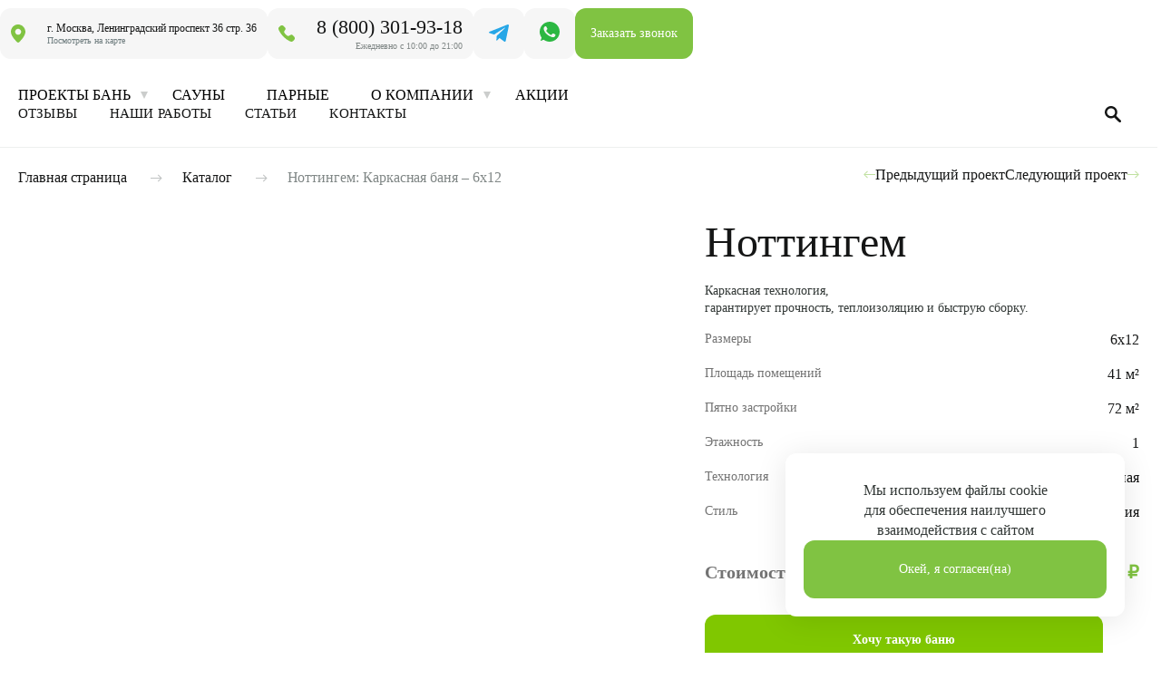

--- FILE ---
content_type: text/html; charset=UTF-8
request_url: https://bania-msk.ru/catalog/banya-pod-klyuch-6-na-12-nottingem/
body_size: 40519
content:

<!DOCTYPE html>
<html lang="ru">

<head>
    <title>Ноттингем: Каркасная баня – 6х12 – от 3338000 руб.</title>

    <meta name="facebook-domain-verification" content="zki4w9xxykjmdsf76951u0ew2m3325" />
    <meta http-equiv="X-UA-Compatible" content="IE=Edge">
        <meta name="viewport" content="initial-scale=1, maximum-scale=1, width=device-width, user-scalable=0" />


    
            <meta property="og:url" content="https://bania-msk.ru/catalog/banya-pod-klyuch-6-na-12-nottingem/">
        <meta property="og:type" content="website">
        <meta property="og:title" content="Ноттингем: Каркасная баня – 6х12">
        <meta property="og:description" content="Купите баню под ключ 6 на 12 &quot;Ноттингем&quot;✔️ Профессиональное строительство от Баня-МСК ✔️ Строим с 2014 года ✔️ Более 1800 реализованных проектов">
        <meta property="og:image" content="https://bania-msk.ru/local/templates/bania.3.0/images/logo.svg" />
    
    <link rel="apple-touch-icon" sizes="180x180" href="/local/templates/bania.3.0/fav/apple-touch-icon.png">
    <link rel="icon" type="image/png" sizes="32x32" href="/local/templates/bania.3.0/fav/favicon-32x32.png">
    <link rel="icon" type="image/png" sizes="16x16" href="/local/templates/bania.3.0/fav/favicon-16x16.png">
    <link rel="manifest" href="/local/templates/bania.3.0/fav/site.webmanifest">
    <link rel="mask-icon" href="/local/templates/bania.3.0/fav/safari-pinned-tab.svg" color="#5bbad5">
    <link rel="shortcut icon" href="/local/templates/bania.3.0/fav/favicon.ico">

    <meta name="msapplication-TileColor" content="#ffffff">
    <meta name="msapplication-config" content="/local/templates/bania.3.0/fav/browserconfig.xml">
    <meta name="theme-color" content="#ffffff">

    <link rel="preload" fetchpriority="high" as="image" href="/local/templates/bania.3.1/images/index/img-1mob.webp" type="image/webp">

    <link rel="preload" href="/local/templates/bania.3.1/fonts/MuseoSansCyrl-700Italic.woff2" as="font" type="font/woff2" crossorigin>
    <link rel="preload" href="/local/templates/bania.3.1/fonts/MuseoSansCyrl-500.woff2" as="font" type="font/woff2" crossorigin>
    <link rel="preload" href="/local/templates/bania.3.1/fonts/MuseoSansCyrl-900.woff2" as="font" type="font/woff2" crossorigin>
    <link rel="preload" href="/local/templates/bania.3.1/fonts/MuseoSansCyrl-900Italic.woff2" as="font" type="font/woff2" crossorigin>
    <link rel="preload" href="/local/templates/bania.3.1/fonts/MuseoSansCyrl-300.woff2" as="font" type="font/woff2" crossorigin>
    <link rel="preload" href="/local/templates/bania.3.1/fonts/MuseoSansCyrl-100Italic.woff2" as="font" type="font/woff2" crossorigin>
    <link rel="preload" href="/local/templates/bania.3.1/fonts/MuseoSansCyrl-300Italic.woff2" as="font" type="font/woff2" crossorigin>
    <link rel="preload" href="/local/templates/bania.3.1/fonts/MuseoSansCyrl-700.woff2" as="font" type="font/woff2" crossorigin>
    <link rel="preload" href="/local/templates/bania.3.1/fonts/MuseoSansCyrl-100.woff2" as="font" type="font/woff2" crossorigin>
    <link rel="preload" href="/local/templates/bania.3.1/fonts/MuseoSansCyrl-500Italic.woff2" as="font" type="font/woff2" crossorigin>

    <meta http-equiv="Content-Type" content="text/html; charset=UTF-8" />
<meta name="description" content="Купите баню под ключ 6 на 12 &amp;quot;Ноттингем&amp;quot;✔️ Профессиональное строительство от Баня-МСК ✔️ Строим с 2014 года ✔️ Более 1800 реализованных проектов" />
<link rel="canonical" href="https://bania-msk.ru/catalog/banya-pod-klyuch-6-na-12-nottingem/" />
<script data-skip-moving="true">(function(w, d, n) {var cl = "bx-core";var ht = d.documentElement;var htc = ht ? ht.className : undefined;if (htc === undefined || htc.indexOf(cl) !== -1){return;}var ua = n.userAgent;if (/(iPad;)|(iPhone;)/i.test(ua)){cl += " bx-ios";}else if (/Windows/i.test(ua)){cl += ' bx-win';}else if (/Macintosh/i.test(ua)){cl += " bx-mac";}else if (/Linux/i.test(ua) && !/Android/i.test(ua)){cl += " bx-linux";}else if (/Android/i.test(ua)){cl += " bx-android";}cl += (/(ipad|iphone|android|mobile|touch)/i.test(ua) ? " bx-touch" : " bx-no-touch");cl += w.devicePixelRatio && w.devicePixelRatio >= 2? " bx-retina": " bx-no-retina";if (/AppleWebKit/.test(ua)){cl += " bx-chrome";}else if (/Opera/.test(ua)){cl += " bx-opera";}else if (/Firefox/.test(ua)){cl += " bx-firefox";}ht.className = htc ? htc + " " + cl : cl;})(window, document, navigator);</script>


<link rel="preload" href="/local/templates/bania.3.1/components/bitrix/catalog.element/new2/style.css?175379103456067"  as="style"><link href="/local/templates/bania.3.1/components/bitrix/catalog.element/new2/style.css?175379103456067" type="text/css"  rel="stylesheet" />
<link rel="preload" href="/local/templates/bania.3.1/thanks.css?175379103414846"  as="style"><link href="/local/templates/bania.3.1/thanks.css?175379103414846" type="text/css"  rel="stylesheet" />
<link rel="preload" href="/local/templates/bania.3.1/css/all.css?17537910301245"   data-template-style="true" as="style"><link href="/local/templates/bania.3.1/css/all.css?17537910301245" type="text/css"  data-template-style="true"  rel="stylesheet" />
<link rel="preload" href="/local/templates/bania.3.1/fonts/fonts.css?17537910344811"   data-template-style="true" as="style"><link href="/local/templates/bania.3.1/fonts/fonts.css?17537910344811" type="text/css"  data-template-style="true"  rel="stylesheet" />
<link rel="preload" href="/local/templates/bania.3.1/fonts/icomoon/style.css?17537910341359"   data-template-style="true" as="style"><link href="/local/templates/bania.3.1/fonts/icomoon/style.css?17537910341359" type="text/css"  data-template-style="true"  rel="stylesheet" />
<link rel="preload" href="/local/templates/bania.3.1/css/jquery-ui.min.css?17537910306394"   data-template-style="true" as="style"><link href="/local/templates/bania.3.1/css/jquery-ui.min.css?17537910306394" type="text/css"  data-template-style="true"  rel="stylesheet" />
<link rel="preload" href="/local/templates/bania.3.1/js/fancybox/jquery.fancybox.min.css?175379103413213"   data-template-style="true" as="style"><link href="/local/templates/bania.3.1/js/fancybox/jquery.fancybox.min.css?175379103413213" type="text/css"  data-template-style="true"  rel="stylesheet" />
<link rel="preload" href="/local/templates/bania.3.1/css/owl.carousel.min.css?17537910303351"   data-template-style="true" as="style"><link href="/local/templates/bania.3.1/css/owl.carousel.min.css?17537910303351" type="text/css"  data-template-style="true"  rel="stylesheet" />
<link rel="preload" href="/local/templates/bania.3.1/css/style.css?1754661294111297"   data-template-style="true" as="style"><link href="/local/templates/bania.3.1/css/style.css?1754661294111297" type="text/css"  data-template-style="true"  rel="stylesheet" />
<link rel="preload" href="/local/templates/bania.3.1/css/media.css?175379103012000"   data-template-style="true" as="style"><link href="/local/templates/bania.3.1/css/media.css?175379103012000" type="text/css"  data-template-style="true"  rel="stylesheet" />
<link rel="preload" href="/local/templates/bania.3.1/js/slick/slick-theme.css?17537910343145"   data-template-style="true" as="style"><link href="/local/templates/bania.3.1/js/slick/slick-theme.css?17537910343145" type="text/css"  data-template-style="true"  rel="stylesheet" />
<link rel="preload" href="/local/templates/bania.3.1/js/slick/slick.css?17537910341776"   data-template-style="true" as="style"><link href="/local/templates/bania.3.1/js/slick/slick.css?17537910341776" type="text/css"  data-template-style="true"  rel="stylesheet" />
<link rel="preload" href="/local/templates/bania.3.1/css/jquery.mCustomScrollbar.css?175379103052995"   data-template-style="true" as="style"><link href="/local/templates/bania.3.1/css/jquery.mCustomScrollbar.css?175379103052995" type="text/css"  data-template-style="true"  rel="stylesheet" />
<link rel="preload" href="/local/templates/bania.3.1/styles.css?1760356707115"   data-template-style="true" as="style"><link href="/local/templates/bania.3.1/styles.css?1760356707115" type="text/css"  data-template-style="true"  rel="stylesheet" />
<link rel="preload" href="/local/templates/bania.3.1/template_styles.css?1766483117343194"   data-template-style="true" as="style"><link href="/local/templates/bania.3.1/template_styles.css?1766483117343194" type="text/css"  data-template-style="true"  rel="stylesheet" />
<link rel="preload" href="/local/templates/bania.3.1/css/redesign_style_new.css?1753791030229420"   data-template-style="true" as="style"><link href="/local/templates/bania.3.1/css/redesign_style_new.css?1753791030229420" type="text/css"  data-template-style="true"  rel="stylesheet" />
<link rel="preload" href="/local/templates/bania.3.1/css/template_new.css?1757318523123253"   data-template-style="true" as="style"><link href="/local/templates/bania.3.1/css/template_new.css?1757318523123253" type="text/css"  data-template-style="true"  rel="stylesheet" />
<link rel="preload" href="/local/templates/bania.3.1/css/style_detail_card.css?17537910302679"   data-template-style="true" as="style"><link href="/local/templates/bania.3.1/css/style_detail_card.css?17537910302679" type="text/css"  data-template-style="true"  rel="stylesheet" />
<link rel="preload" href="/local/templates/bania.3.1/css/redesign_style.css?1756124859354401"   data-template-style="true" as="style"><link href="/local/templates/bania.3.1/css/redesign_style.css?1756124859354401" type="text/css"  data-template-style="true"  rel="stylesheet" />
<link rel="preload" href="/local/templates/bania.3.1/card_styles.css?175468484265359"   data-template-style="true" as="style"><link href="/local/templates/bania.3.1/card_styles.css?175468484265359" type="text/css"  data-template-style="true"  rel="stylesheet" />
<link rel="preload" href="/local/templates/bania.3.1/css/index-bani.css?175992916027027"   data-template-style="true" as="style"><link href="/local/templates/bania.3.1/css/index-bani.css?175992916027027" type="text/css"  data-template-style="true"  rel="stylesheet" />
<link rel="preload" href="/local/templates/bania.3.1/lazyload/style.css?175379103443"   data-template-style="true" as="style"><link href="/local/templates/bania.3.1/lazyload/style.css?175379103443" type="text/css"  data-template-style="true"  rel="stylesheet" />
<link rel="preload" href="/bitrix/tools/concept.stories/css/grids.css?175561014288066"   data-template-style="true" as="style"><link href="/bitrix/tools/concept.stories/css/grids.css?175561014288066" type="text/css"  data-template-style="true"  rel="stylesheet" />
<link rel="preload" href="/bitrix/tools/concept.stories/css/swiper.min.css?175561014213425"   data-template-style="true" as="style"><link href="/bitrix/tools/concept.stories/css/swiper.min.css?175561014213425" type="text/css"  data-template-style="true"  rel="stylesheet" />
<link rel="preload" href="/bitrix/tools/concept.stories/css/styles.css?175561014237678"   data-template-style="true" as="style"><link href="/bitrix/tools/concept.stories/css/styles.css?175561014237678" type="text/css"  data-template-style="true"  rel="stylesheet" />
<link rel="preload" href="/bitrix/tools/concept.stories/css/responsive.css?17556101428312"   data-template-style="true" as="style"><link href="/bitrix/tools/concept.stories/css/responsive.css?17556101428312" type="text/css"  data-template-style="true"  rel="stylesheet" />







<input type="hidden" class="cpt-stories-site_id" value="s1">
<input type="hidden" class="cpt-stories-url-true" value="/catalog/banya-pod-klyuch-6-na-12-nottingem/index.php">
<input type="hidden" class="cpt-stories-url-false" value="/catalog/banya-pod-klyuch-6-na-12-nottingem/">



            
    </head>

<body class="redesing_head">
    
<!-- Yandex.Metrika noscript  -->
<noscript><div><img src="https://mc.yandex.ru/watch/25531652" style="position:absolute; left:-9999px;" alt="" /></div></noscript>
<!-- /Yandex.Metrika noscript -->

    <div id="wrapper">
        <header id="header">
            <div class="container">
                <div class="mob_contact">
                    <a data-fancybox="" data-type="ajax" data-src="/ajax/callback3.php?header&form=Форма_в_шапке" href="#" class="call_link">
                        <i class="icon">
                            <svg xmlns="http://www.w3.org/2000/svg" width="12" height="12" viewBox="0 0 12 12" fill="none">
                                <path d="M7.62386 8.05501L8.46386 7.21501C8.577 7.10328 8.72014 7.02679 8.87591 6.99484C9.03168 6.96289 9.19337 6.97685 9.34136 7.03502L10.3651 7.44376C10.5147 7.50447 10.6429 7.60808 10.7337 7.74155C10.8244 7.87502 10.8736 8.03237 10.8751 8.19376V10.0688C10.8742 10.1786 10.8512 10.287
                                        10.8073 10.3877C10.7634 10.4883 10.6995 10.579 10.6197 10.6544C10.5398 10.7297 10.4455 10.7881 10.3425 10.826C10.2394 10.8639 10.1298 10.8806 10.0201 10.875C2.84636 10.4288 1.39886 4.35377 1.12511 2.02877C1.1124 1.91459 1.12401 1.79902 1.15918 1.68966C1.19434 1.58029 1.25227 1.47961
                                        1.32914 1.39424C1.40601 1.30887 1.50008 1.24074 1.60517 1.19434C1.71026 1.14794 1.82398 1.12431 1.93886 1.12502H3.75011C3.91174 1.12549 4.06953 1.17432 4.20318 1.2652C4.33684 1.35609 4.44025 1.48488 4.50011 1.63502L4.90886 2.65877C4.96896 2.80617 4.98429 2.96801 4.95294 3.12407C4.9216
                                        3.28013 4.84496 3.4235 4.73261 3.53627L3.89261 4.37627C3.89261 4.37627 4.37636 7.65001 7.62386 8.05501Z" fill="#80C700"></path>
                            </svg>
                        </i>
                        Заказать звонок
                    </a>
                    <a href="tel:+78003019318" class="phone roistat-phone">8 (800) 301-93-18</a>
                </div>
                <div class="mob-social-icons">
                    <div class="icon__item icon__item--wtsp">
                        <a href="https://t.me/manager_baniamsk" target="_blank">
                            <img src="/local/templates/bania.3.0/images/telegram-icon.svg" alt="Telegram">
                        </a>
                    </div>
                    <div class="icon__item icon__item--wtsp">
                        <a href="https://wa.me/74993482180?text=Здравствуйте,%20есть%20вопросы%20по%20строительству." target="_blank">
                            <img src="/local/templates/bania.3.0/images/wa-icon.svg" alt="Whatsapp">
                        </a>
                    </div>
                </div>

                <strong class="logo">
                                            <a href="/">БАНЯ МСК</a>
                                    </strong>
                <em class="slogan">группа строительных <br>компаний</em>

                <ul class="contacts">
	<li>
		<div class="contacts-info raiting">
			<i class="contacts-info-icon">
				<svg width="16" height="15" viewBox="0 0 16 15" fill="none" xmlns="http://www.w3.org/2000/svg">
					<path d="M7.04894 0.92705C7.3483 0.00573921 8.6517 0.00573969 8.95106 0.92705L10.0206 4.21885C10.1545 4.63087 10.5385 4.90983 10.9717 4.90983H14.4329C15.4016 4.90983 15.8044 6.14945 15.0207 6.71885L12.2205 8.75329C11.87 9.00793 11.7234 9.4593 11.8572 9.87132L12.9268 13.1631C13.2261 14.0844 12.1717 14.8506 11.388 14.2812L8.58778 12.2467C8.2373 11.9921 7.7627 11.9921 7.41221 12.2467L4.61204 14.2812C3.82833 14.8506 2.77385 14.0844 3.0732 13.1631L4.14277 9.87132C4.27665 9.4593 4.12999 9.00793 3.7795 8.75329L0.979333 6.71885C0.195619 6.14945 0.598395 4.90983 1.56712 4.90983H5.02832C5.46154 4.90983 5.8455 4.63087 5.97937 4.21885L7.04894 0.92705Z" fill="#80C342"/>
				</svg>
			</i>
			<i>4,9</i>
			<div class="contacts-text">
				<p>Средний рейтинг </p>
				<span>на 2ГИС и Yell.ru</span>
			</div>
		</div>
	</li>
	<li>
		<div class="contacts-info address">
			<i class="contacts-info-icon">
				<svg width="16" height="20" viewBox="0 0 16 20" fill="none" xmlns="http://www.w3.org/2000/svg">
					<path fill-rule="evenodd" clip-rule="evenodd" d="M6.93689 0.0341831C5.00008 0.380893 3.43307 1.19387 2.24768 2.46686C1.5168 3.25189 1.18903 3.73655 0.755855 4.67302C0.327352 5.59948 0.0968841 6.4913 0.0173 7.53161C-0.209026 10.4898 1.79142 14.293 5.65967 18.259C7.89886 20.5546 8.0761 20.56 10.19 18.3941C13.5185 14.9838 15.4366 11.8658 15.897 9.11702C16.0238 8.36003 16.0292 8.10752 15.9369 7.26204C15.5624 3.8287 13.3085 1.16824 9.97748 0.227583C9.38047 0.0590055 7.47521 -0.0622491 6.93689 0.0341831ZM7.45432 4.80472C6.47269 4.97267 5.50631 5.71154 5.03498 6.65443C4.8016 7.12123 4.77763 7.25258 4.77763 8.06216C4.77763 8.86943 4.80248 9.00631 5.03674 9.48963C6.26029 12.0145 9.72868 12.0145 10.9522 9.48963C11.1865 9.00631 11.2113 8.86943 11.2113 8.06216C11.2113 7.25053 11.1877 7.12195 10.9514 6.6489C10.2975 5.34054 8.83387 4.56864 7.45432 4.80472Z" fill="#80C342"/>
				</svg>
			</i>
			<div class="contacts-text">
				<p><a href="/contacts/">г. Москва, Ленинградский проспект 36 стр. 36</a></p>
				<span>Посмотреть на карте</span>
			</div>
		</div>
	</li>
	<li>
		<div class="contacts-info phone">
			<i class="contacts-info-icon">
				<svg width="18" height="18" viewBox="0 0 18 18" fill="none" xmlns="http://www.w3.org/2000/svg">
					<path fill-rule="evenodd" clip-rule="evenodd" d="M3.07571 0.0439914C2.5547 0.213189 2.1244 0.523045 1.30277 1.32059C0.808195 1.8007 0.336716 2.32166 0.255047 2.47831C-0.255632 3.4573 -0.0252115 4.50785 1.18068 6.69945C3.6752 11.2329 7.52528 14.9749 12.0251 17.2395C13.6577 18.061 14.5918 18.1983 15.441 17.7414C15.9097 17.4892 17.5037 15.9107 17.7226 15.4819C17.9568 15.0231 18.0584 14.3525 17.9662 13.8723C17.8172 13.0954 17.5834 12.738 16.5193 11.6611C15.4907 10.62 15.1231 10.3635 14.551 10.2876C13.9411 10.2068 13.6161 10.3217 12.3696 11.0591C10.9225 11.9151 10.882 11.9212 9.91883 11.4295C8.51245 10.7114 7.31134 9.50762 6.56128 8.06407C6.05523 7.09034 6.06093 7.05242 6.91394 5.71837C7.72615 4.44815 7.8044 4.26934 7.8047 3.68229C7.80508 2.9627 7.60892 2.64788 6.42369 1.46553C5.1865 0.231287 4.84828 0.037458 3.87341 0.00351344C3.53914 -0.00812684 3.18017 0.0101219 3.07571 0.0439914Z" fill="#80C342"/>
				</svg>
			</i>
			<div class="contacts-text">
				<p><a href="tel:88003019318">8 (800) 301-93-18</a></p>
				<span>Ежедневно с 10:00 до 21:00</span>
			</div>
		</div>
	</li>
	<li class="social_btn">
		<a href="https://t.me/manager_baniamsk" target="_blank">
			<svg width="22" height="19" viewBox="0 0 22 19" fill="none" xmlns="http://www.w3.org/2000/svg">
				<path fill="#27a7e7" fill-rule="evenodd" clip-rule="evenodd" d="M20.7109 0.0512565C19.9151 0.350405 0.771203 7.9495 0.644531 8.01659C0.322008 8.18743 0 8.56373 0 8.76989C0 9.00969 0.255063 9.3011 0.57518 9.42709C0.698672 9.47576 1.91546 9.8759 3.2792 10.3163C5.24296 10.9505 5.79348 11.0977 5.92642 11.024C6.01872 10.9728 8.59633 9.30768 11.6544 7.32353C14.7125 5.33938 17.3225 3.65821 17.4546 3.58747C17.7522 3.42811 18.1328 3.4201 18.1328 3.57323C18.1328 3.63605 15.9865 5.68187 13.3633 8.11963C8.99087 12.1828 8.59358 12.5752 8.59117 12.8325C8.5898 12.9869 8.51512 14.1543 8.42523 15.4267C8.33542 16.6991 8.28824 17.7646 8.32038 17.7945C8.50859 17.9694 9.01115 17.6115 10.1166 16.5153C10.7699 15.8676 11.4051 15.2452 11.5285 15.1321L11.7527 14.9265L14.2337 16.8149C15.5983 17.8535 16.8832 18.7806 17.0888 18.875C17.6881 19.1501 18.1556 18.9701 18.4669 18.3445C18.6018 18.0735 22 1.56666 22 1.18254C22 0.676069 21.7869 0.265964 21.4473 0.119059C21.1377 -0.014855 20.9363 -0.0333628 20.7109 0.0512565Z"/>
			</svg>
		</a>
	</li>
	<li class="social_btn">
		<a href="https://wa.me/74993482180?text=Здравствуйте,%20есть%20вопросы%20по%20строительству." target="_blank">
			<svg width="22" height="22" viewBox="0 0 22 22" fill="none" xmlns="http://www.w3.org/2000/svg">
				<path d="M10.9972 0C4.93192 0 0 4.93064 0 10.9943C0 13.2888 0.700492 15.4866 2.03313 17.3597L2.13565 17.5021L0.899822 21.1801L4.40798 19.8023L4.55605 19.9104C6.44111 21.2769 8.66785 22 11.0029 22C17.0681 22 22 17.0694 22 11.0057C22 4.94203 17.0624 0 10.9972 0ZM8.52554 8.06214C8.45713 8.24999 8.23505 8.4777 8.01862 8.69982C7.65987 9.06985 7.24981 9.48548 7.27829 9.9979C7.28399 10.1118 7.30107 10.4193 8.5141 11.6604C9.27155 12.4348 10.1144 13.175 10.832 13.6874C12.0337 14.5471 12.5405 14.5471 12.8196 14.4674C13.3264 14.3251 13.5884 13.9037 13.8219 13.5337C14.0384 13.1863 14.1807 12.9756 14.4028 12.9358C14.9496 12.839 16.8346 13.5792 17.444 14.2283C17.4724 14.2624 17.4895 14.3023 17.4782 14.3478C17.3984 14.8774 17.0966 16.1698 16.0715 16.7846C15.3425 17.2231 14.3629 17.2287 13.1613 16.8017C8.64512 15.2019 5.62672 12.4291 4.66425 8.99012C4.146 7.14544 4.70981 6.12629 5.27363 5.59679C5.81466 5.09006 6.44111 4.94202 6.6974 4.94202C6.73726 4.94202 6.77143 4.94771 6.78852 4.95341C6.93089 5.01035 7.37511 5.50569 7.87631 6.39958C8.36607 7.28207 8.55399 7.91975 8.52554 8.06214Z" fill="#2cb742"/>
			</svg>
		</a>
	</li>
	<li><a class="btn" data-fancybox="" data-type="ajax" data-src="/ajax/callback3.php?header&form=Заказать_звонок_в_шапке" href="#" onclick="ym(25531652,'reachGoal','Click_button_Order_call_cap')">Заказать звонок</a></li>
</ul>
                <nav id="navigation">
                    <div class="social-block">
                        <span>Связаться</span>
                        <ul class="list-social">
                            <li class="wts"><a href="https://wa.me/74993482180?text=Здравствуйте,%20есть%20вопросы%20по%20строительству."></a></li>
                        </ul>
                    </div>

                    
                    <ul class="sab-nav">
                        <li>
                                                            <a class="arrow l-1" href="/catalog/">Проекты бань</a>
                                                        <div class="drop level-1">
                                <a href="#" class="btn-back hide-d">Проекты бань</a>
                                <ul>
                                                                                                                <li>
                                                                                                                  <a class="l-2" href="/pod_kluch/">Бани под ключ</a>
                                            
                                                                                            <div class="drop level-2">
                                                    <a href="#" class="btn-back hide-d">Бани под ключ</a>
                                                    <ul>
                                                                                                                                                                                                                                            <li>
                                                                    <a href="/pod_kluch/">Бани под ключ</a>
                                                                </li>
                                                                                                                                                                                                                                               <li>
                                                                    <a href="/karkasnie-bani/">Каркасные бани</a>
                                                                </li>
                                                                                                                                                                                                                                               <li>
                                                                    <a href="/kleenniy-brus/">Бани из клееного бруса</a>
                                                                </li>
                                                                                                                                                                                                                                               <li>
                                                                    <a href="/kirpichnye-bani/">Кирпичные бани</a>
                                                                </li>
                                                                                                                                                                                                                                               <li>
                                                                    <a href="/gotovye-bani/">Готовые бани</a>
                                                                </li>
                                                                                                                                                                                                                                               <li>
                                                                    <a href="/bania-is-brusa/">Бани из бруса</a>
                                                                </li>
                                                                                                                                                                                                                                               <li>
                                                                    <a href="/modulnye-bani/">Модульные бани</a>
                                                                </li>
                                                                                                                                                                                                                                               <li>
                                                                    <a href="/mobilnie-bani/">Мобильные бани</a>
                                                                </li>
                                                                                                                                                                                                                                               <li>
                                                                    <a href="/bania-is-brevna/">Бани из бревна</a>
                                                                </li>
                                                                                                                                                                                                                                               <li>
                                                                    <a href="/profil-brus/">Бани из проф. бруса</a>
                                                                </li>
                                                                                                                                                                                                                                               <li>
                                                                    <a href="/dr-srubi-bani/">Срубы бань</a>
                                                                </li>
                                                                                                                                                                                                                                               <li>
                                                                    <a href="/proekty-ban_1/">Проекты бань</a>
                                                                </li>
                                                                                                                                                                       </ul>
                                                </div>
                                                                                    </li>

                                                                                                            <li>
                                                                                                                  <a class="l-2" href="/karkasnie-bani/">Каркасные бани</a>
                                            
                                                                                            <div class="drop level-2">
                                                    <a href="#" class="btn-back hide-d">Каркасные бани</a>
                                                    <ul>
                                                                                                                                                                                                                                            <li>
                                                                    <a href="/pod_kluch/">Бани под ключ</a>
                                                                </li>
                                                                                                                                                                                                                                               <li>
                                                                    <a href="/karkasnie-bani/">Каркасные бани</a>
                                                                </li>
                                                                                                                                                                                                                                               <li>
                                                                    <a href="/kleenniy-brus/">Бани из клееного бруса</a>
                                                                </li>
                                                                                                                                                                                                                                               <li>
                                                                    <a href="/kirpichnye-bani/">Кирпичные бани</a>
                                                                </li>
                                                                                                                                                                                                                                               <li>
                                                                    <a href="/gotovye-bani/">Готовые бани</a>
                                                                </li>
                                                                                                                                                                                                                                               <li>
                                                                    <a href="/bania-is-brusa/">Бани из бруса</a>
                                                                </li>
                                                                                                                                                                                                                                               <li>
                                                                    <a href="/modulnye-bani/">Модульные бани</a>
                                                                </li>
                                                                                                                                                                                                                                               <li>
                                                                    <a href="/mobilnie-bani/">Мобильные бани</a>
                                                                </li>
                                                                                                                                                                                                                                               <li>
                                                                    <a href="/bania-is-brevna/">Бани из бревна</a>
                                                                </li>
                                                                                                                                                                                                                                               <li>
                                                                    <a href="/profil-brus/">Бани из проф. бруса</a>
                                                                </li>
                                                                                                                                                                                                                                               <li>
                                                                    <a href="/dr-srubi-bani/">Срубы бань</a>
                                                                </li>
                                                                                                                                                                                                                                               <li>
                                                                    <a href="/proekty-ban_1/">Проекты бань</a>
                                                                </li>
                                                                                                                                                                       </ul>
                                                </div>
                                                                                    </li>

                                                                                                            <li>
                                                                                                                  <a class="l-2" href="/kleenniy-brus/">Бани из клееного бруса</a>
                                            
                                                                                            <div class="drop level-2">
                                                    <a href="#" class="btn-back hide-d">Бани из клееного бруса</a>
                                                    <ul>
                                                                                                                                                                                                                                            <li>
                                                                    <a href="/pod_kluch/">Бани под ключ</a>
                                                                </li>
                                                                                                                                                                                                                                               <li>
                                                                    <a href="/karkasnie-bani/">Каркасные бани</a>
                                                                </li>
                                                                                                                                                                                                                                               <li>
                                                                    <a href="/kleenniy-brus/">Бани из клееного бруса</a>
                                                                </li>
                                                                                                                                                                                                                                               <li>
                                                                    <a href="/kirpichnye-bani/">Кирпичные бани</a>
                                                                </li>
                                                                                                                                                                                                                                               <li>
                                                                    <a href="/gotovye-bani/">Готовые бани</a>
                                                                </li>
                                                                                                                                                                                                                                               <li>
                                                                    <a href="/bania-is-brusa/">Бани из бруса</a>
                                                                </li>
                                                                                                                                                                                                                                               <li>
                                                                    <a href="/modulnye-bani/">Модульные бани</a>
                                                                </li>
                                                                                                                                                                                                                                               <li>
                                                                    <a href="/mobilnie-bani/">Мобильные бани</a>
                                                                </li>
                                                                                                                                                                                                                                               <li>
                                                                    <a href="/bania-is-brevna/">Бани из бревна</a>
                                                                </li>
                                                                                                                                                                                                                                               <li>
                                                                    <a href="/profil-brus/">Бани из проф. бруса</a>
                                                                </li>
                                                                                                                                                                                                                                               <li>
                                                                    <a href="/dr-srubi-bani/">Срубы бань</a>
                                                                </li>
                                                                                                                                                                                                                                               <li>
                                                                    <a href="/proekty-ban_1/">Проекты бань</a>
                                                                </li>
                                                                                                                                                                       </ul>
                                                </div>
                                                                                    </li>

                                                                                                            <li>
                                                                                                                  <a class="l-2" href="/kirpichnye-bani/">Кирпичные бани</a>
                                            
                                                                                            <div class="drop level-2">
                                                    <a href="#" class="btn-back hide-d">Кирпичные бани</a>
                                                    <ul>
                                                                                                                                                                                                                                            <li>
                                                                    <a href="/pod_kluch/">Бани под ключ</a>
                                                                </li>
                                                                                                                                                                                                                                               <li>
                                                                    <a href="/karkasnie-bani/">Каркасные бани</a>
                                                                </li>
                                                                                                                                                                                                                                               <li>
                                                                    <a href="/kleenniy-brus/">Бани из клееного бруса</a>
                                                                </li>
                                                                                                                                                                                                                                               <li>
                                                                    <a href="/kirpichnye-bani/">Кирпичные бани</a>
                                                                </li>
                                                                                                                                                                                                                                               <li>
                                                                    <a href="/gotovye-bani/">Готовые бани</a>
                                                                </li>
                                                                                                                                                                                                                                               <li>
                                                                    <a href="/bania-is-brusa/">Бани из бруса</a>
                                                                </li>
                                                                                                                                                                                                                                               <li>
                                                                    <a href="/modulnye-bani/">Модульные бани</a>
                                                                </li>
                                                                                                                                                                                                                                               <li>
                                                                    <a href="/mobilnie-bani/">Мобильные бани</a>
                                                                </li>
                                                                                                                                                                                                                                               <li>
                                                                    <a href="/bania-is-brevna/">Бани из бревна</a>
                                                                </li>
                                                                                                                                                                                                                                               <li>
                                                                    <a href="/profil-brus/">Бани из проф. бруса</a>
                                                                </li>
                                                                                                                                                                                                                                               <li>
                                                                    <a href="/dr-srubi-bani/">Срубы бань</a>
                                                                </li>
                                                                                                                                                                                                                                               <li>
                                                                    <a href="/proekty-ban_1/">Проекты бань</a>
                                                                </li>
                                                                                                                                                                       </ul>
                                                </div>
                                                                                    </li>

                                                                                                            <li>
                                                                                                                  <a class="l-2" href="/gotovye-bani/">Готовые бани</a>
                                            
                                                                                            <div class="drop level-2">
                                                    <a href="#" class="btn-back hide-d">Готовые бани</a>
                                                    <ul>
                                                                                                                                                                                                                                            <li>
                                                                    <a href="/pod_kluch/">Бани под ключ</a>
                                                                </li>
                                                                                                                                                                                                                                               <li>
                                                                    <a href="/karkasnie-bani/">Каркасные бани</a>
                                                                </li>
                                                                                                                                                                                                                                               <li>
                                                                    <a href="/kleenniy-brus/">Бани из клееного бруса</a>
                                                                </li>
                                                                                                                                                                                                                                               <li>
                                                                    <a href="/kirpichnye-bani/">Кирпичные бани</a>
                                                                </li>
                                                                                                                                                                                                                                               <li>
                                                                    <a href="/gotovye-bani/">Готовые бани</a>
                                                                </li>
                                                                                                                                                                                                                                               <li>
                                                                    <a href="/bania-is-brusa/">Бани из бруса</a>
                                                                </li>
                                                                                                                                                                                                                                               <li>
                                                                    <a href="/modulnye-bani/">Модульные бани</a>
                                                                </li>
                                                                                                                                                                                                                                               <li>
                                                                    <a href="/mobilnie-bani/">Мобильные бани</a>
                                                                </li>
                                                                                                                                                                                                                                               <li>
                                                                    <a href="/bania-is-brevna/">Бани из бревна</a>
                                                                </li>
                                                                                                                                                                                                                                               <li>
                                                                    <a href="/profil-brus/">Бани из проф. бруса</a>
                                                                </li>
                                                                                                                                                                                                                                               <li>
                                                                    <a href="/dr-srubi-bani/">Срубы бань</a>
                                                                </li>
                                                                                                                                                                                                                                               <li>
                                                                    <a href="/proekty-ban_1/">Проекты бань</a>
                                                                </li>
                                                                                                                                                                       </ul>
                                                </div>
                                                                                    </li>

                                                                                                            <li>
                                                                                                                  <a class="l-2" href="/bania-is-brusa/">Бани из бруса</a>
                                            
                                                                                            <div class="drop level-2">
                                                    <a href="#" class="btn-back hide-d">Бани из бруса</a>
                                                    <ul>
                                                                                                                                                                                                                                            <li>
                                                                    <a href="/pod_kluch/">Бани под ключ</a>
                                                                </li>
                                                                                                                                                                                                                                               <li>
                                                                    <a href="/karkasnie-bani/">Каркасные бани</a>
                                                                </li>
                                                                                                                                                                                                                                               <li>
                                                                    <a href="/kleenniy-brus/">Бани из клееного бруса</a>
                                                                </li>
                                                                                                                                                                                                                                               <li>
                                                                    <a href="/kirpichnye-bani/">Кирпичные бани</a>
                                                                </li>
                                                                                                                                                                                                                                               <li>
                                                                    <a href="/gotovye-bani/">Готовые бани</a>
                                                                </li>
                                                                                                                                                                                                                                               <li>
                                                                    <a href="/bania-is-brusa/">Бани из бруса</a>
                                                                </li>
                                                                                                                                                                                                                                               <li>
                                                                    <a href="/modulnye-bani/">Модульные бани</a>
                                                                </li>
                                                                                                                                                                                                                                               <li>
                                                                    <a href="/mobilnie-bani/">Мобильные бани</a>
                                                                </li>
                                                                                                                                                                                                                                               <li>
                                                                    <a href="/bania-is-brevna/">Бани из бревна</a>
                                                                </li>
                                                                                                                                                                                                                                               <li>
                                                                    <a href="/profil-brus/">Бани из проф. бруса</a>
                                                                </li>
                                                                                                                                                                                                                                               <li>
                                                                    <a href="/dr-srubi-bani/">Срубы бань</a>
                                                                </li>
                                                                                                                                                                                                                                               <li>
                                                                    <a href="/proekty-ban_1/">Проекты бань</a>
                                                                </li>
                                                                                                                                                                       </ul>
                                                </div>
                                                                                    </li>

                                                                                                            <li>
                                                                                                                  <a class="l-2" href="/modulnye-bani/">Модульные бани</a>
                                            
                                                                                            <div class="drop level-2">
                                                    <a href="#" class="btn-back hide-d">Модульные бани</a>
                                                    <ul>
                                                                                                                                                                                                                                            <li>
                                                                    <a href="/pod_kluch/">Бани под ключ</a>
                                                                </li>
                                                                                                                                                                                                                                               <li>
                                                                    <a href="/karkasnie-bani/">Каркасные бани</a>
                                                                </li>
                                                                                                                                                                                                                                               <li>
                                                                    <a href="/kleenniy-brus/">Бани из клееного бруса</a>
                                                                </li>
                                                                                                                                                                                                                                               <li>
                                                                    <a href="/kirpichnye-bani/">Кирпичные бани</a>
                                                                </li>
                                                                                                                                                                                                                                               <li>
                                                                    <a href="/gotovye-bani/">Готовые бани</a>
                                                                </li>
                                                                                                                                                                                                                                               <li>
                                                                    <a href="/bania-is-brusa/">Бани из бруса</a>
                                                                </li>
                                                                                                                                                                                                                                               <li>
                                                                    <a href="/modulnye-bani/">Модульные бани</a>
                                                                </li>
                                                                                                                                                                                                                                               <li>
                                                                    <a href="/mobilnie-bani/">Мобильные бани</a>
                                                                </li>
                                                                                                                                                                                                                                               <li>
                                                                    <a href="/bania-is-brevna/">Бани из бревна</a>
                                                                </li>
                                                                                                                                                                                                                                               <li>
                                                                    <a href="/profil-brus/">Бани из проф. бруса</a>
                                                                </li>
                                                                                                                                                                                                                                               <li>
                                                                    <a href="/dr-srubi-bani/">Срубы бань</a>
                                                                </li>
                                                                                                                                                                                                                                               <li>
                                                                    <a href="/proekty-ban_1/">Проекты бань</a>
                                                                </li>
                                                                                                                                                                       </ul>
                                                </div>
                                                                                    </li>

                                                                                                            <li>
                                                                                                                  <a class="l-2" href="/mobilnie-bani/">Мобильные бани</a>
                                            
                                                                                            <div class="drop level-2">
                                                    <a href="#" class="btn-back hide-d">Мобильные бани</a>
                                                    <ul>
                                                                                                                                                                                                                                            <li>
                                                                    <a href="/pod_kluch/">Бани под ключ</a>
                                                                </li>
                                                                                                                                                                                                                                               <li>
                                                                    <a href="/karkasnie-bani/">Каркасные бани</a>
                                                                </li>
                                                                                                                                                                                                                                               <li>
                                                                    <a href="/kleenniy-brus/">Бани из клееного бруса</a>
                                                                </li>
                                                                                                                                                                                                                                               <li>
                                                                    <a href="/kirpichnye-bani/">Кирпичные бани</a>
                                                                </li>
                                                                                                                                                                                                                                               <li>
                                                                    <a href="/gotovye-bani/">Готовые бани</a>
                                                                </li>
                                                                                                                                                                                                                                               <li>
                                                                    <a href="/bania-is-brusa/">Бани из бруса</a>
                                                                </li>
                                                                                                                                                                                                                                               <li>
                                                                    <a href="/modulnye-bani/">Модульные бани</a>
                                                                </li>
                                                                                                                                                                                                                                               <li>
                                                                    <a href="/mobilnie-bani/">Мобильные бани</a>
                                                                </li>
                                                                                                                                                                                                                                               <li>
                                                                    <a href="/bania-is-brevna/">Бани из бревна</a>
                                                                </li>
                                                                                                                                                                                                                                               <li>
                                                                    <a href="/profil-brus/">Бани из проф. бруса</a>
                                                                </li>
                                                                                                                                                                                                                                               <li>
                                                                    <a href="/dr-srubi-bani/">Срубы бань</a>
                                                                </li>
                                                                                                                                                                                                                                               <li>
                                                                    <a href="/proekty-ban_1/">Проекты бань</a>
                                                                </li>
                                                                                                                                                                       </ul>
                                                </div>
                                                                                    </li>

                                                                                                            <li>
                                                                                                                  <a class="l-2" href="/bania-is-brevna/">Бани из бревна</a>
                                            
                                                                                            <div class="drop level-2">
                                                    <a href="#" class="btn-back hide-d">Бани из бревна</a>
                                                    <ul>
                                                                                                                                                                                                                                            <li>
                                                                    <a href="/pod_kluch/">Бани под ключ</a>
                                                                </li>
                                                                                                                                                                                                                                               <li>
                                                                    <a href="/karkasnie-bani/">Каркасные бани</a>
                                                                </li>
                                                                                                                                                                                                                                               <li>
                                                                    <a href="/kleenniy-brus/">Бани из клееного бруса</a>
                                                                </li>
                                                                                                                                                                                                                                               <li>
                                                                    <a href="/kirpichnye-bani/">Кирпичные бани</a>
                                                                </li>
                                                                                                                                                                                                                                               <li>
                                                                    <a href="/gotovye-bani/">Готовые бани</a>
                                                                </li>
                                                                                                                                                                                                                                               <li>
                                                                    <a href="/bania-is-brusa/">Бани из бруса</a>
                                                                </li>
                                                                                                                                                                                                                                               <li>
                                                                    <a href="/modulnye-bani/">Модульные бани</a>
                                                                </li>
                                                                                                                                                                                                                                               <li>
                                                                    <a href="/mobilnie-bani/">Мобильные бани</a>
                                                                </li>
                                                                                                                                                                                                                                               <li>
                                                                    <a href="/bania-is-brevna/">Бани из бревна</a>
                                                                </li>
                                                                                                                                                                                                                                               <li>
                                                                    <a href="/profil-brus/">Бани из проф. бруса</a>
                                                                </li>
                                                                                                                                                                                                                                               <li>
                                                                    <a href="/dr-srubi-bani/">Срубы бань</a>
                                                                </li>
                                                                                                                                                                                                                                               <li>
                                                                    <a href="/proekty-ban_1/">Проекты бань</a>
                                                                </li>
                                                                                                                                                                       </ul>
                                                </div>
                                                                                    </li>

                                                                                                            <li>
                                                                                                                  <a class="l-2" href="/profil-brus/">Бани из проф. бруса</a>
                                            
                                                                                            <div class="drop level-2">
                                                    <a href="#" class="btn-back hide-d">Бани из проф. бруса</a>
                                                    <ul>
                                                                                                                                                                                                                                            <li>
                                                                    <a href="/pod_kluch/">Бани под ключ</a>
                                                                </li>
                                                                                                                                                                                                                                               <li>
                                                                    <a href="/karkasnie-bani/">Каркасные бани</a>
                                                                </li>
                                                                                                                                                                                                                                               <li>
                                                                    <a href="/kleenniy-brus/">Бани из клееного бруса</a>
                                                                </li>
                                                                                                                                                                                                                                               <li>
                                                                    <a href="/kirpichnye-bani/">Кирпичные бани</a>
                                                                </li>
                                                                                                                                                                                                                                               <li>
                                                                    <a href="/gotovye-bani/">Готовые бани</a>
                                                                </li>
                                                                                                                                                                                                                                               <li>
                                                                    <a href="/bania-is-brusa/">Бани из бруса</a>
                                                                </li>
                                                                                                                                                                                                                                               <li>
                                                                    <a href="/modulnye-bani/">Модульные бани</a>
                                                                </li>
                                                                                                                                                                                                                                               <li>
                                                                    <a href="/mobilnie-bani/">Мобильные бани</a>
                                                                </li>
                                                                                                                                                                                                                                               <li>
                                                                    <a href="/bania-is-brevna/">Бани из бревна</a>
                                                                </li>
                                                                                                                                                                                                                                               <li>
                                                                    <a href="/profil-brus/">Бани из проф. бруса</a>
                                                                </li>
                                                                                                                                                                                                                                               <li>
                                                                    <a href="/dr-srubi-bani/">Срубы бань</a>
                                                                </li>
                                                                                                                                                                                                                                               <li>
                                                                    <a href="/proekty-ban_1/">Проекты бань</a>
                                                                </li>
                                                                                                                                                                       </ul>
                                                </div>
                                                                                    </li>

                                                                                                            <li>
                                                                                                                  <a class="l-2" href="/dr-srubi-bani/">Срубы бань</a>
                                            
                                                                                            <div class="drop level-2">
                                                    <a href="#" class="btn-back hide-d">Срубы бань</a>
                                                    <ul>
                                                                                                                                                                                                                                            <li>
                                                                    <a href="/pod_kluch/">Бани под ключ</a>
                                                                </li>
                                                                                                                                                                                                                                               <li>
                                                                    <a href="/karkasnie-bani/">Каркасные бани</a>
                                                                </li>
                                                                                                                                                                                                                                               <li>
                                                                    <a href="/kleenniy-brus/">Бани из клееного бруса</a>
                                                                </li>
                                                                                                                                                                                                                                               <li>
                                                                    <a href="/kirpichnye-bani/">Кирпичные бани</a>
                                                                </li>
                                                                                                                                                                                                                                               <li>
                                                                    <a href="/gotovye-bani/">Готовые бани</a>
                                                                </li>
                                                                                                                                                                                                                                               <li>
                                                                    <a href="/bania-is-brusa/">Бани из бруса</a>
                                                                </li>
                                                                                                                                                                                                                                               <li>
                                                                    <a href="/modulnye-bani/">Модульные бани</a>
                                                                </li>
                                                                                                                                                                                                                                               <li>
                                                                    <a href="/mobilnie-bani/">Мобильные бани</a>
                                                                </li>
                                                                                                                                                                                                                                               <li>
                                                                    <a href="/bania-is-brevna/">Бани из бревна</a>
                                                                </li>
                                                                                                                                                                                                                                               <li>
                                                                    <a href="/profil-brus/">Бани из проф. бруса</a>
                                                                </li>
                                                                                                                                                                                                                                               <li>
                                                                    <a href="/dr-srubi-bani/">Срубы бань</a>
                                                                </li>
                                                                                                                                                                                                                                               <li>
                                                                    <a href="/proekty-ban_1/">Проекты бань</a>
                                                                </li>
                                                                                                                                                                       </ul>
                                                </div>
                                                                                    </li>

                                                                                                            <li>
                                                                                                                  <a class="l-2" href="/proekty-ban_1/">Проекты бань</a>
                                            
                                                                                            <div class="drop level-2">
                                                    <a href="#" class="btn-back hide-d">Проекты бань</a>
                                                    <ul>
                                                                                                                                                                                                                                            <li>
                                                                    <a href="/pod_kluch/">Бани под ключ</a>
                                                                </li>
                                                                                                                                                                                                                                               <li>
                                                                    <a href="/karkasnie-bani/">Каркасные бани</a>
                                                                </li>
                                                                                                                                                                                                                                               <li>
                                                                    <a href="/kleenniy-brus/">Бани из клееного бруса</a>
                                                                </li>
                                                                                                                                                                                                                                               <li>
                                                                    <a href="/kirpichnye-bani/">Кирпичные бани</a>
                                                                </li>
                                                                                                                                                                                                                                               <li>
                                                                    <a href="/gotovye-bani/">Готовые бани</a>
                                                                </li>
                                                                                                                                                                                                                                               <li>
                                                                    <a href="/bania-is-brusa/">Бани из бруса</a>
                                                                </li>
                                                                                                                                                                                                                                               <li>
                                                                    <a href="/modulnye-bani/">Модульные бани</a>
                                                                </li>
                                                                                                                                                                                                                                               <li>
                                                                    <a href="/mobilnie-bani/">Мобильные бани</a>
                                                                </li>
                                                                                                                                                                                                                                               <li>
                                                                    <a href="/bania-is-brevna/">Бани из бревна</a>
                                                                </li>
                                                                                                                                                                                                                                               <li>
                                                                    <a href="/profil-brus/">Бани из проф. бруса</a>
                                                                </li>
                                                                                                                                                                                                                                               <li>
                                                                    <a href="/dr-srubi-bani/">Срубы бань</a>
                                                                </li>
                                                                                                                                                                                                                                               <li>
                                                                    <a href="/proekty-ban_1/">Проекты бань</a>
                                                                </li>
                                                                                                                                                                       </ul>
                                                </div>
                                                                                    </li>

                                                                    
                                </ul>

                                
                                <span class="count">
                                    <i>763</i>
                                    <span>Уникальных <br>проектов бань <br>разных технологий</span>
                                </span>

                                                                    <img src="/local/templates/bania.3.1/img_new/rd_bg-13.webp" alt="Фон меню">
                                                            </div>
                        </li>

                        
                        <li class="parnye">
                                                            <a class="l-2" href="/gotovye-sauny/">Сауны</a>
                                                    </li>

                        <li class="parnye">
                                                            <a class="l-2" href="/services/vnutrennyaya-otdelka-ban-saun-i-spa-kompleksov/">Парные</a>
                                                    </li>

                        <li>
                                                        <a class="arrow l-1" href="/about/">О компании</a>
                                                                        <div class="drop level-1">
                                <a href="#" class="btn-back hide-d">О компании</a>
                                <ul>
                                                                        <li>
                                                                                <a href="/about/">О компании</a>
                                                                            </li>
                                    <li>
                                                                                <a href="/garantii/">Гарантии</a>
                                                                            </li>
                                    <li>
                                                                                <a href="/oplata/">Оплата</a>
                                                                            </li>
                                    <li>
                                                                                <a href="/stroitelstvo-doma-pod-klyuch-v-ipoteku/">Ипотека</a>
                                                                            </li>
                                    <li>
                                                                                <a href="/materinskij-kapital/">Материнский капитал</a>
                                                                            </li>
                                    <li>
                                                                                <a href="/dostavka/">Доставка</a>
                                                                            </li>
                                    <li>
                                                                                <a href="/services/">Услуги</a>
                                                                            </li>
                                    <li>
                                                                                <a href="/sotrudniki/">Сотрудники</a>
                                                                            </li>
                                    <li>
                                                                                <a href="/sertifikaty/">Сертификаты</a>
                                                                            </li>
                                    <li>
                                                                                <a class="no-marker" href="/tours/bathhouse/">3-D тур</a>
                                                                            </li>
                                    <li>
                                                                                <a class="no-marker" href="/vakansii/">Вакансии</a>
                                                                            </li>
                                    <li>
                                                                                <a class="no-marker" href="/faq/">FAQ</a>
                                                                            </li>
                                </ul>
                                                                    <img src="/local/templates/bania.3.1/img_new/about-menu-img.webp" alt="Фон меню">
                                                            </div>
                            <li class="parnye">
                                                                <a class="l-2" href="/akczii/">Акции</a>
                                                            </li>
                        </li>

                    </ul>

                    <ul class="nav" >
	<li class="  component-menu">
        		    <a href="/otzyvy/">Отзывы</a>
        		
	</li>
	<li class="  component-menu">
        		    <a href="/works/">Наши работы</a>
        		
	</li>
	<li class="  component-menu">
        		    <a href="/articles/">Статьи</a>
        		
	</li>
	<li class="  component-menu">
        		    <a href="/contacts/">Контакты</a>
        		
	</li>
</ul>

                    <div class="search">
                        <a class="open-search" href="Javascript:void(0)">
                                                        <svg width="18" height="18" viewBox="0 0 18 18" fill="none" xmlns="http://www.w3.org/2000/svg">
                                <path fill-rule="evenodd" clip-rule="evenodd" d="M5.90671 0.0447826C3.66237 0.408286 1.73673 1.77054 0.7426 3.69805C0.224351 4.70294 -0.0776796 6.18878 0.0173961 7.2657C0.166185 8.95132 0.90532 10.4686 2.14683 11.6375C2.80518 12.2573 3.18965 12.5154 4.02688 12.9C4.75718 13.2354 5.33345 13.3929 6.23681 13.504C7.47143 13.6558 9.18351 13.3146 10.2149 12.7111L10.4299 12.5852L13.0873 15.1867C14.88 16.9418 15.8315 17.8236 16.0116 17.897C16.5171 18.103 17.1672 17.9925 17.5663 17.6327C17.9879 17.2527 18.1301 16.4723 17.8679 15.9784C17.7915 15.8348 16.5797 14.5924 15.175 13.2177C13.7703 11.8429 12.6209 10.6978 12.6209 10.6728C12.6209 10.6479 12.7493 10.4119 12.9063 10.1485C13.6852 8.8414 13.9994 7.14753 13.7362 5.67408C13.2553 2.98062 11.3129 0.892065 8.63546 0.189423C7.9978 0.022037 6.528 -0.0558463 5.90671 0.0447826ZM6.37347 2.44882C4.92342 2.61036 3.56701 3.5575 2.93932 4.84659C2.59306 5.55775 2.49576 5.98569 2.49576 6.79783C2.49576 7.54766 2.62738 8.08552 2.98104 8.7809C3.31747 9.44242 4.06249 10.2031 4.7291 10.5656C6.03632 11.2766 7.78775 11.2766 9.09497 10.5656C10.081 10.0294 10.9373 8.92815 11.22 7.83306C11.3468 7.34189 11.3616 6.34116 11.25 5.80915C11.0012 4.62308 10.0231 3.41391 8.88127 2.88084C8.01108 2.47452 7.27712 2.34812 6.37347 2.44882Z" fill="#151616"></path>
                            </svg>
                        </a>
                        <div class="search-form">
                            <form action="/search/" method="get">
                                <input type="text" placeholder="Поиск по сайту" name="q">
                                <button></button>
                                <a href="#" class="close_search">
                                    <svg xmlns="http://www.w3.org/2000/svg" width="12" height="12" viewBox="0 0 12 12"
                                        fill="none">
                                        <path d="M6 6L1 1M6 6L11 11M6 6L11 1M6 6L1 11" stroke="#555555"
                                            stroke-width="1.5" stroke-linecap="round" stroke-linejoin="round" />
                                    </svg>
                                </a>
                            </form>
                            <div class="inner_search">
                                	<div class="requests_block">
		<div class="requests_box">
			<div class="title">Самые популярные запросы:</div>
			<ul class="list_tag">
												<li><a href="/search/?q=зимняя баня">зимняя баня</a></li>
								<li><a href="/search/?q=каркасная баня">каркасная баня</a></li>
								<li><a href="/search/?q=дом с баней">дом с баней</a></li>
								<li><a href="/search/?q=баня 6 х 6">баня 6 х 6</a></li>
								<li><a href="/search/?q=одноэтажные бани">одноэтажные бани</a></li>
								<li><a href="/search/?q=угловая баня">угловая баня</a></li>
								<li><a href="/search/?q=баня с террасой">баня с террасой</a></li>
							</ul>
			<div class="custom-block-list">
								<div class="custom-block-list__item">
					<div class="wrapper">
						<div class="img">
							<a href="/catalog/fakhverkovaya-banya-zheneva/">
								<img loading="lazy" src="/upload/iblock/7f2/mx3eyuyp95eqpdvbzw5z3rjhgx3wfe16/5.jpg" alt="Фахверковая баня Женева">
							</a>
						</div>
						<div class="information">
							<div class="information__title">
								<a href="/catalog/fakhverkovaya-banya-zheneva/">Фахверковая баня Женева</a>
																<span class="price">от 3 741 000 ₽</span>
															</div>
							<div class="information__dscr">
								<div class="information__properties">
									<div class="information__property">
										<div class="prop_box">
											<span class="value">57м<sup>2</sup></span>
										</div>
									</div>
									<div class="information__property">
										<div class="prop_box">
											<span class="value">8х8</span>
										</div>
									</div>
									<div class="information__property">
										<div class="prop_box">
											<span class="value">1 этаж</span>
										</div>
									</div>
								</div>
								<div class="links_holder">
									<a href="/catalog/fakhverkovaya-banya-zheneva/" class="links">Подробнее</a>
								</div>
							</div>
						</div>
					</div>
				</div>
								<div class="custom-block-list__item">
					<div class="wrapper">
						<div class="img">
							<a href="/catalog/karkasnaya-banya-10-na-14-astoriya/">
								<img loading="lazy" src="/upload/iblock/2ab/yfc99bkl2vuw58c6gyr6gwdtx79dnnfr/2_10_min.jpg" alt="Каркасная баня 10 на 14 Астория">
							</a>
						</div>
						<div class="information">
							<div class="information__title">
								<a href="/catalog/karkasnaya-banya-10-na-14-astoriya/">Каркасная баня 10 на 14 Астория</a>
																<span class="price">от 4 619 000 ₽</span>
															</div>
							<div class="information__dscr">
								<div class="information__properties">
									<div class="information__property">
										<div class="prop_box">
											<span class="value">58м<sup>2</sup></span>
										</div>
									</div>
									<div class="information__property">
										<div class="prop_box">
											<span class="value">10х14</span>
										</div>
									</div>
									<div class="information__property">
										<div class="prop_box">
											<span class="value">1 этаж</span>
										</div>
									</div>
								</div>
								<div class="links_holder">
									<a href="/catalog/karkasnaya-banya-10-na-14-astoriya/" class="links">Подробнее</a>
								</div>
							</div>
						</div>
					</div>
				</div>
							</div>
		</div>
		<div class="often_searched_box">
			<div class="title">Чаще всего ищут:</div>
			<ul class="list_requests">
												<li><a href="/search/?q=панорамная баня">панорамная баня</a></li>
								<li><a href="/search/?q=каркасная баня">каркасная баня</a></li>
								<li><a href="/search/?q=баня под ключ">баня под ключ</a></li>
								<li><a href="/search/?q=бани из клееного бруса">бани из клееного бруса</a></li>
								<li><a href="/search/?q=работы">работы</a></li>
								<li><a href="/search/?q=каменные бани">каменные бани</a></li>
								<li><a href="/search/?q=мобильные бани">мобильные бани</a></li>
							</ul>
		</div>
	</div>

	                            </div>
                        </div>
                    </div>

                    <div class="mob-contacts">
                        <div class="address">
                            <div class="strong">Ленинградский проспект 36 стр. 36, офис 101, этаж 4, подъезд 2</div>
                            <span>Динамо (10 минут пешком)</span>
                        </div>
                        <div><a href="tel:+78003019318">8 (800) 301-93-18</a></div>
                        <div><a href="tel:+74994906308">8 (499) 490-63-08</a></div>
                    </div>
                </nav>
                <div class="mb-burger">
                    <span>
                        <svg width="16" height="12" viewBox="0 0 16 12" fill="none" xmlns="http://www.w3.org/2000/svg">
                            <path fill-rule="evenodd" clip-rule="evenodd" d="M0.76686 0.0315901C0.513817 0.113674 0.145641 0.473185 0.0474783 0.734163C-0.0806062 1.07441 0.053016 1.43987 0.41753 1.74612L0.689241 1.97443H8.00176H15.3143L15.586 1.74612C16.138 1.28244 16.138 0.708394 15.5861 0.244633L15.3143 0.0163168L8.1076 0.00221835C4.14386 -0.0055358 0.840549 0.00770108 0.76686 0.0315901ZM0.76686 5.04508C0.514889 5.12544 0.145819 5.4855 0.0474783 5.74694C-0.0806062 6.08719 0.053016 6.45265 0.417441 6.7589L0.689151 6.98722L4.45711 7.00844C7.97863 7.02826 8.24507 7.02019 8.5308 6.88492C8.86772 6.72538 9.16292 6.3159 9.16292 6.00816C9.16292 5.7005 8.86763 5.29078 8.53214 5.13304C8.25096 5.00082 7.94978 4.99041 4.56438 4.99612C2.54941 4.99949 0.840549 5.02158 0.76686 5.04508ZM0.76686 10.0572C0.513817 10.1392 0.145641 10.4987 0.0474783 10.7597C-0.0806062 11.1 0.053016 11.4654 0.41753 11.7717L0.689241 12H8.00176H15.3143L15.586 11.7717C16.138 11.308 16.138 10.734 15.5861 10.2702L15.3143 10.0419L8.1076 10.0278C4.14386 10.02 0.840549 10.0333 0.76686 10.0572Z" fill="#151616" />
                        </svg>
                        <svg width="8" height="8" viewBox="0 0 8 8" fill="none" xmlns="http://www.w3.org/2000/svg">
                            <path fill-rule="evenodd" clip-rule="evenodd" d="M0.129263 0.90279C0.104514 0.983886 0.0995422 1.14011 0.118242 1.24996L0.152244 1.44969L1.411 2.72486L2.66974 4L1.411 5.27514L0.152244 6.55031L0.118242 6.75004C0.0651536 7.06183 0.123407 7.19372 0.465221 7.53553C0.807036 7.87735 0.938928 7.9356 1.25072 7.88251L1.45045 7.84851L2.72561 6.58975L4.00076 5.33102L5.2759 6.58975L6.55106 7.84851L6.75079 7.88251C7.06258 7.9356 7.19447 7.87735 7.53629 7.53553C7.8781 7.19372 7.93636 7.06183 7.88327 6.75004L7.84927 6.55031L6.59051 5.27514L5.33177 4L6.59051 2.72486L7.84927 1.44969L7.88327 1.24996C7.93636 0.938172 7.8781 0.80628 7.53629 0.464466C7.19447 0.122652 7.06258 0.0643978 6.75079 0.117486L6.55106 0.151488L5.2759 1.41025L4.00076 2.66898L2.72562 1.41025L1.45045 0.151489L1.25072 0.117487C0.938928 0.0643983 0.807036 0.122652 0.465221 0.464466C0.235025 0.694662 0.164949 0.786117 0.129263 0.90279Z" fill="#323836" />
                        </svg>
                    </span>
                </div>
            </div>
        </header>

        <main id="main">
            
            <div class="container main-content-box  no-flex">
                
                    <div class="breadcrumbs">
                                                <ul itemscope itemtype="https://schema.org/BreadcrumbList">
		<li itemprop="itemListElement" itemscope itemtype="https://schema.org/ListItem">
			<a href="/" title="Главная страница" itemprop="item">
				<span itemprop="name">Главная страница</span>
			</a>
			
			<span class="sep">
				<svg width="13" height="9" viewBox="0 0 13 9" fill="none" xmlns="http://www.w3.org/2000/svg">
					<path opacity="0.5" fill-rule="evenodd" clip-rule="evenodd" d="M8.56262 8.4519L7.85551 7.7448L10.5942 5.0061L5.02435e-05 5.0061L5.01561e-05 4.0061L10.6074 4.0061L7.85655 1.2553L8.56366 0.54819L12.5151 4.49967L11.808 5.20678L11.8079 5.20664L8.56262 8.4519Z" fill="#808786"/>
				</svg>
			</span>
			<meta itemprop="position" content="1" />
		</li>
			
		<li itemprop="itemListElement" itemscope itemtype="https://schema.org/ListItem">
			<a href="/catalog/" title="Каталог" itemprop="item">
				<span itemprop="name">Каталог</span>
			</a>
			
			<span class="sep">
				<svg width="13" height="9" viewBox="0 0 13 9" fill="none" xmlns="http://www.w3.org/2000/svg">
					<path opacity="0.5" fill-rule="evenodd" clip-rule="evenodd" d="M8.56262 8.4519L7.85551 7.7448L10.5942 5.0061L5.02435e-05 5.0061L5.01561e-05 4.0061L10.6074 4.0061L7.85655 1.2553L8.56366 0.54819L12.5151 4.49967L11.808 5.20678L11.8079 5.20664L8.56262 8.4519Z" fill="#808786"/>
				</svg>
			</span>
			<meta itemprop="position" content="2" />
		</li>
			
		<li itemprop="itemListElement" itemscope itemtype="https://schema.org/ListItem">
			<span itemprop="name">Ноттингем: Каркасная баня – 6х12</span>
			<meta itemprop="position" content="3" />
		</li>
		</ul>                    </div>

                
<div class="product_page">
                  
<script type="application/ld+json">
{
	"@context": "https://schema.org",
	"@type": "Product",
	"url": "https://bania-msk.ru/catalog/banya-pod-klyuch-6-na-12-nottingem/",
	"image": "https://bania-msk.ru/upload/iblock/e5a/ifj5yj9pxm5c02inn5f6m59lheukqx70/banya_nottingham.jpg",
	"description": "Баня под ключ 6 на 12 Ноттингем - каталог готовых решений ✔️ Профессиональное строительство от &quot;Баня-МСК&quot;",
	"name": "Баня под ключ 6 на 12 Ноттингем",
	"offers": {
		"@type": "Offer",
		"availability": "https://schema.org/InStock",
		"price": "3338000",
		"priceCurrency": "RUB"
	},
	"additionalProperty": [
				{
			"@type": "PropertyValue",
			"name": "size",
			"value": "6х12"
		}
						,
		{
			"@type": "PropertyValue",
			"name": "square",
			"value": "41"
		}
		]
}
</script>

<div class="projects-nav">
    <div class="projects-nav__prev">
			        <a class="projects-nav__link" href="/catalog/banya-pod-klyuch-6-na-8-lids/" title='Баня под ключ 6 на 8 Лидс'>
	            <svg width="13" height="9" viewBox="0 0 13 9" fill="none" xmlns="http://www.w3.org/2000/svg">
	                <path opacity="0.5" fill-rule="evenodd" clip-rule="evenodd" d="M4.10667 0.5L4.84117 1.21575L1.99599 3.98828L12.9992 3.98828V5.0005L1.98247 5.0005L4.83909 7.78418L4.10458 8.49993L0 4.50015L0.734505 3.7844L0.735355 3.78523L4.10667 0.5Z" fill="#80C342" />
	            </svg>
	            <span>Предыдущий проект</span>
	        </a>
		    </div>
    <div class="projects-nav__next">
    		        <a class="projects-nav__link" href="/catalog/banya-pod-klyuch-6-na-9-derbi/" title='Баня под ключ 6 на 9 Дерби'>
	            <span>Следующий проект</span>
	            <svg width="13" height="9" viewBox="0 0 13 9" fill="none" xmlns="http://www.w3.org/2000/svg">
	                <path opacity="0.5" fill-rule="evenodd" clip-rule="evenodd" d="M8.89333 8.5L8.15883 7.78425L11.004 5.01172L0.000753098 5.01172L0.000753009 3.9995L11.0175 3.9995L8.16091 1.21582L8.89541 0.50007L13 4.49985L12.2655 5.2156L12.2646 5.21477L8.89333 8.5Z" fill="#80C342" />
	            </svg>
	        </a>
		    </div>
</div>
<section class="card-section card-section-2">
    <div class="card-gallery">
        <div class="old-gallery-box">
                            <img src="/upload/iblock/e5a/ifj5yj9pxm5c02inn5f6m59lheukqx70/banya_nottingham.jpg" alt="Баня под ключ 6 на 12 Ноттингем" title="Баня под ключ Ноттингем с панорамными окнами, террасой и зоной барбекю">
                                <img src="/upload/iblock/8cb/eceeozlpjgp2sjhrt0fjazcbw3lceac6/banya_nottingham_pod_kluch.jpg" alt="Баня под ключ 6 на 12 Ноттингем | фото 2" title="Проект бани под ключ Ноттингем 6х12 с комнатой отдыха и парной под ключ">
                                <img src="/upload/iblock/234/bvgpshg1qldylbcz6zxnlznklgo0kibm/sovremennaya_banya_nottingham.jpg" alt="Баня под ключ 6 на 12 Ноттингем | фото 3" title="Проект бани Ноттингем 6х12 с комнатой отдыха и парной под ключ">
                        </div>
        <div class="swiper-wrapper">
                            <div class="swiper-slide" style="background-image: url(/upload/resize_cache/webp/upload/iblock/e5a/ifj5yj9pxm5c02inn5f6m59lheukqx70/banya_nottingham.webp)">
                    <a href="/upload/iblock/e5a/ifj5yj9pxm5c02inn5f6m59lheukqx70/banya_nottingham.jpg" data-fancybox="gallery"></a>
                </div>
                                <div class="swiper-slide" style="background-image: url(/upload/resize_cache/webp/upload/iblock/8cb/eceeozlpjgp2sjhrt0fjazcbw3lceac6/banya_nottingham_pod_kluch.webp)">
                    <a href="/upload/iblock/8cb/eceeozlpjgp2sjhrt0fjazcbw3lceac6/banya_nottingham_pod_kluch.jpg" data-fancybox="gallery"></a>
                </div>
                                <div class="swiper-slide" style="background-image: url(/upload/resize_cache/webp/upload/iblock/234/bvgpshg1qldylbcz6zxnlznklgo0kibm/sovremennaya_banya_nottingham.webp)">
                    <a href="/upload/iblock/234/bvgpshg1qldylbcz6zxnlznklgo0kibm/sovremennaya_banya_nottingham.jpg" data-fancybox="gallery"></a>
                </div>
                        </div>
        <div class="card-gallery-buttons">
                                                    <a href="/upload/resize_cache/webp/upload/resize_cache/iblock/08c/xjb4iwg8j3byse4kykkq71kuy8ooc0a7/936_936_1/banya-pod-klyuch-6-na-12-nottingem.webp" data-fancybox="plans" class="button">
				<span class="icon">
					<svg width="16" height="16" viewBox="0 0 16 16" fill="none" xmlns="http://www.w3.org/2000/svg">
						<path fill-rule="evenodd" clip-rule="evenodd" d="M0.143287 0.175667C0.0063314 0.3498 0.00513166 0.394 0.00513166 5.34233V10.3333H2.42869C4.77967 10.3333 4.85751 10.3375 5.02785 10.4715C5.24272 10.6405 5.26198 10.9415 5.07017 11.1333C4.94168 11.2619 4.84804 11.2667 2.46847 11.2667H0L0.0192606 13.5059L0.0384543 15.7453L0.195804 15.8726C0.348288 15.9961 0.553689 16 6.84667 16H13.3403L13.5058 15.8343L13.6714 15.6687L13.6528 12.7033C13.6355 9.9614 13.6252 9.729 13.5152 9.619C13.4084 9.512 13.2042 9.49667 11.4937 9.46667C9.70822 9.4354 9.58526 9.42533 9.49662 9.30393C9.42564 9.20673 9.40212 8.9406 9.40212 8.2354C9.40212 7.1556 9.45583 7 9.82878 7C10.1992 7 10.2982 7.18087 10.325 7.90687L10.348 8.53333H13.174H16V4.4C16 0.355533 15.9971 0.2638 15.8667 0.133333C15.7378 0.00433334 15.6446 0 13.0034 0H10.2733L10.2542 2.39307C10.2364 4.63787 10.2273 4.79487 10.1082 4.9264C9.94714 5.10433 9.64304 5.10767 9.46876 4.93333C9.3404 4.80493 9.33547 4.71113 9.33547 2.4V0H4.80846H0.281376L0.143287 0.175667Z" fill="white"/>
					</svg>
				</span>
                    Планировка
                </a>
                        <div class="card-gallery-navigation-buttons">
                <div class="card-gallery-navigation"></div>
                <a href="#" class="btn-prev">
                    <svg width="18" height="13" viewBox="0 0 18 13" fill="none" xmlns="http://www.w3.org/2000/svg">
                        <path fill-rule="evenodd" clip-rule="evenodd" d="M7.36087 0.307538C6.95721 -0.102513 6.30274 -0.102513 5.89908 0.307538L0.690599 5.59847C0.307449 5.98768 0.307449 6.61232 0.690599 7.00153L5.89908 12.2925C6.30274 12.7025 6.95721 12.7025 7.36087 12.2925C7.76453 11.8824 7.76453 11.2176 7.36087 10.8075L3.95721 7.35L16.9664 7.35C17.5372 7.35 18 6.8799 18 6.3C18 5.7201 17.5372 5.25 16.9664 5.25L3.95721 5.25L7.36087 1.79246C7.76453 1.38241 7.76453 0.717588 7.36087 0.307538Z" fill="white"/>
                    </svg>
                </a>
                <a href="#" class="btn-next">
                    <svg width="18" height="18" viewBox="0 0 18 18" fill="none" xmlns="http://www.w3.org/2000/svg">
                        <path fill-rule="evenodd" clip-rule="evenodd" d="M10.6391 3.30754C11.0428 2.89749 11.6973 2.89749 12.1009 3.30754L17.3094 8.59847C17.6926 8.98768 17.6926 9.61232 17.3094 10.0015L12.1009 15.2925C11.6973 15.7025 11.0428 15.7025 10.6391 15.2925C10.2355 14.8824 10.2355 14.2176 10.6391 13.8075L14.0428 10.35L1.03364 10.35C0.462776 10.35 6.16096e-08 9.8799 0 9.3C0 8.7201 0.462776 8.25 1.03364 8.25L14.0428 8.25L10.6391 4.79246C10.2355 4.38241 10.2355 3.71759 10.6391 3.30754Z" fill="white"/>
                    </svg>
                </a>
            </div>
        </div>
    </div>
	<div class="cart-head">
		<div class="card-title">
						<p class="h1">Ноттингем</p>
									<p class="card-title-desc">Каркасная технология,<br>гарантирует прочность, теплоизоляцию и быструю сборку.</p>
					</div>
		<div class="card-row">
			<div class="card-info card-info--2">
    <div class="card-info-item">
        <p>Размеры</p>
        <strong>6х12</strong>    </div>
        <div class="card-info-item">
        <p>Площадь помещений</p>
        <strong>41 м²</strong>    </div>
        <div class="card-info-item">
        <p>Пятно застройки</p>
        <strong>72 м²</strong>    </div>
        <div class="card-info-item">
        <p>Этажность</p>
        <strong>1</strong>    </div>
        <div class="card-info-item">
        <p>Технология</p>
        <strong>Каркасная</strong>    </div>
        <div class="card-info-item">
        <p>Стиль</p>
        <strong>Скандинавия</strong>    </div>
    			</div>

            <div class="card-info-item-price">
                <p class="card-info-item-price__title">Стоимость</p>
                <strong class="card-info-item-price__value">
                                                                                                от 3 338 000 ₽
                                                            </strong>
            </div>

			<div class="card-buttons card-buttons--2">
				<a href="#booking_popup" data-fancybox class="btn" >Хочу такую баню</a>
				<a href="#" data-src="/ajax/change-project.php?item=%D0%91%D0%B0%D0%BD%D1%8F+%D0%BF%D0%BE%D0%B4+%D0%BA%D0%BB%D1%8E%D1%87+6+%D0%BD%D0%B0+12+%D0%9D%D0%BE%D1%82%D1%82%D0%B8%D0%BD%D0%B3%D0%B5%D0%BC" data-type="ajax" data-fancybox class="btn">Изменить проект</a>
                <a class="btn" data-fancybox="" data-type="ajax" data-src="/ajax/callback3.php?header&amp;form=Заказать_звонок_в_шапке" href="#">Получить консультацию</a>
			</div>
		</div>
	</div>

	<div class="card-row-mobile">
		<div class="card-info">
			<div class="card-info-head">
				<div class="card-info-item">
					<strong>
																												от 3 338 000 ₽
																		</strong>
				</div>
			</div>
			<div class="card-info-content">
								<div class="card-info-item">
					<p>Размеры</p>
					<strong>
						6х12					</strong>
				</div>
												<div class="card-info-item">
					<p>Площадь помещений</p>
					<strong>41 м²</strong>
				</div>
				

                                    <div class="card-info-item">
                        <p>Пятно застройки</p>
                        <strong>72 м²</strong>
                    </div>
                                                    <div class="card-info-item">
                        <p>Этажность</p>
                        <strong>1</strong>
                    </div>
                                                    <div class="card-info-item">
                        <p>Технология</p>
                        <strong>Каркасная</strong>
                    </div>
                                                    <div class="card-info-item">
                        <p>Стиль</p>
                        <strong>Скандинавия</strong>
                    </div>
                
			</div>
		</div>
		<div class="card-buttons">
			<a href="#booking_popup" data-fancybox class="btn">Хочу такую баню</a>
			<a href="#" class="btn gray" data-fancybox="" data-type="ajax" data-src="/ajax/form-change-project.php">Изменить проект</a>
		</div>
	</div>
</section>



<section class="card-project-info">
	<div class="project-image plans-gallery">
		<div class="swiper-wrapper">
						<div class="swiper-slide">
				<a href="/upload/resize_cache/webp/upload/resize_cache/iblock/08c/xjb4iwg8j3byse4kykkq71kuy8ooc0a7/936_936_1/banya-pod-klyuch-6-na-12-nottingem.webp" data-fancybox="plans-gallery">
					<picture>
						<source srcset="/upload/resize_cache/webp/upload/resize_cache/iblock/08c/xjb4iwg8j3byse4kykkq71kuy8ooc0a7/936_936_1/banya-pod-klyuch-6-na-12-nottingem.webp" type="image/webp">
						<img loading="lazy" src="/upload/resize_cache/iblock/08c/xjb4iwg8j3byse4kykkq71kuy8ooc0a7/936_936_1/banya-pod-klyuch-6-na-12-nottingem.png" alt="Баня под ключ 6 на 12 Ноттингем">
					</picture>
				</a>
			</div>
					</div>
		<div class="plans-nav">
			<button class="btn-prev">
				<svg width="18" height="12" viewBox="0 0 18 12" fill="none" xmlns="http://www.w3.org/2000/svg"><path fill-rule="evenodd" clip-rule="evenodd" d="M7.36087 0.292893C6.95721 -0.0976311 6.30274 -0.0976311 5.89908 0.292893L0.74288 5.2813C0.336634 5.67432 0.336634 6.32568 0.74288 6.7187L5.89908 11.7071C6.30274 12.0976 6.95721 12.0976 7.36087 11.7071C7.76453 11.3166 7.76453 10.6834 7.36087 10.2929L3.95721 7L16.9664 7C17.5372 7 18 6.55229 18 6C18 5.44772 17.5372 5 16.9664 5L3.95721 5L7.36087 1.70711C7.76453 1.31658 7.76453 0.683417 7.36087 0.292893Z" fill="white"></path></svg>
			</button>
			<button class="btn-next">
				<svg width="18" height="12" viewBox="0 0 18 12" fill="none" xmlns="http://www.w3.org/2000/svg"><path fill-rule="evenodd" clip-rule="evenodd" d="M10.6391 11.7071C11.0428 12.0976 11.6973 12.0976 12.1009 11.7071L17.2571 6.7187C17.6634 6.32568 17.6634 5.67432 17.2571 5.28129L12.1009 0.292892C11.6973 -0.0976325 11.0428 -0.0976324 10.6391 0.292892C10.2355 0.683416 10.2355 1.31658 10.6391 1.70711L14.0428 5L1.03364 5C0.462775 5 -5.11209e-07 5.44771 -5.24537e-07 6C-4.76255e-07 6.55228 0.462775 7 1.03364 7L14.0428 7L10.6391 10.2929C10.2355 10.6834 10.2355 11.3166 10.6391 11.7071Z" fill="white"></path></svg>
			</button>
		</div>
	</div>
	<div class="project-info">
		<div class="project-text">
			<span class="project-tag">Бесплатно</span>
			<div class="project-info__title">Бесплатно адаптируем планировку для вас</div>
			<p>По вашему запросу мы бесплатно доработаем планировку, чтобы вы получили максимальное удовольствие от загородного отдыха</p>
			<p>Предложим планировку, в которой каждый квадратный метр будет использован с максимальной эффективностью</p>
		</div>
		<div class="project-image">
						<a href="/upload/resize_cache/webp/upload/resize_cache/iblock/08c/xjb4iwg8j3byse4kykkq71kuy8ooc0a7/936_936_1/banya-pod-klyuch-6-na-12-nottingem.webp" data-fancybox="plans-gallery">
				<picture>
					<source srcset="/upload/resize_cache/iblock/08c/xjb4iwg8j3byse4kykkq71kuy8ooc0a7/936_936_1/banya-pod-klyuch-6-na-12-nottingem.png" type="image/webp">
					<img loading="lazy" src="/upload/resize_cache/webp/upload/resize_cache/iblock/08c/xjb4iwg8j3byse4kykkq71kuy8ooc0a7/936_936_1/banya-pod-klyuch-6-na-12-nottingem.webp" alt="Баня под ключ 6 на 12 Ноттингем">
				</picture>
			</a>
					</div>
		<div class="project-features">
			<div class="project-features-image">
				<img src="/local/templates/bania.3.1/images/project-info-frame.jpg" alt="Планировка">
				<ul>
					<li>
						<svg width="9" height="8" viewBox="0 0 9 8" fill="none" xmlns="http://www.w3.org/2000/svg">
							<path fill-rule="evenodd" clip-rule="evenodd" d="M0.656993 0.0246698C0.615678 0.0420403 0.548073 0.0937764 0.506758 0.13966C0.435321 0.219009 0.431641 0.275885 0.431641 1.30626V2.38949L0.535791 2.49349C0.621575 2.57918 0.67273 2.59752 0.826007 2.59752C0.979246 2.59752 1.03048 2.57918 1.11622 2.4936C1.21838 2.39167 1.2206 2.37989 1.23277 1.87798L1.2452 1.36628L1.89004 2.0049C2.24475 2.35614 2.57673 2.67113 2.62781 2.70494C2.67885 2.7387 2.78274 2.76635 2.85865 2.76635C3.12542 2.76635 3.31592 2.41924 3.1815 2.17801C3.15641 2.13299 2.84137 1.81221 2.48144 1.46518L1.82702 0.834216L2.32107 0.815457C2.79957 0.797299 2.81838 0.793435 2.91915 0.692663C3.00482 0.607012 3.02319 0.555838 3.02319 0.402768C3.02319 0.249698 3.00482 0.198524 2.91912 0.112873L2.81504 0.00883752L1.77357 0.000958944C1.20077 -0.00335553 0.698307 0.00729935 0.656993 0.0246698ZM6.06544 0.0246698C5.91446 0.0881489 5.84009 0.213944 5.84009 0.405845C5.84009 0.555538 5.85895 0.607499 5.94413 0.692663C6.0449 0.793435 6.06372 0.797299 6.54195 0.815457L7.03573 0.834216L6.38158 1.46612C6.0218 1.81368 5.70687 2.13445 5.68178 2.17894C5.53711 2.43564 5.74443 2.76635 6.05004 2.76635C6.20892 2.76635 6.22105 2.75656 6.91465 2.06718L7.61812 1.36801L7.63051 1.87884C7.64268 2.37981 7.64494 2.3917 7.74706 2.4936C7.83281 2.57918 7.88404 2.59752 8.03727 2.59752C8.19055 2.59752 8.24171 2.57918 8.32749 2.49349L8.43164 2.38949V1.30318V0.21687C8.43164 0.101961 8.3384 0.00881549 8.22349 0.00883752L7.18203 0.000958944C6.60922 -0.00335553 6.10676 0.00729935 6.06544 0.0246698ZM2.6476 5.24808C2.60629 5.27051 2.27389 5.58498 1.90894 5.94691L1.24535 6.60489L1.23288 6.11202C1.22067 5.63083 1.21789 5.61668 1.11622 5.51524C1.03048 5.42966 0.979246 5.41131 0.826007 5.41131C0.67273 5.41131 0.621575 5.42966 0.535791 5.51535L0.431641 5.61935V6.70566V7.79197C0.431641 7.90686 0.52501 8 0.639903 8H1.72742H2.81493L2.91904 7.89597C3.00482 7.81028 3.02319 7.75918 3.02319 7.60607C3.02319 7.453 3.00482 7.40183 2.91915 7.31617C2.81853 7.21555 2.799 7.21154 2.32696 7.19338L1.83881 7.17462L2.4805 6.53683C2.83341 6.18604 3.14638 5.85345 3.17598 5.79774C3.26811 5.62422 3.24434 5.47464 3.10206 5.33253C2.96621 5.19683 2.79904 5.16576 2.6476 5.24808ZM5.79878 5.33253C5.65331 5.47783 5.6292 5.65034 5.73256 5.80626C5.7664 5.85728 6.08174 6.1889 6.43337 6.54321L7.07269 7.18734L6.56043 7.19976C6.05797 7.21191 6.04618 7.21413 5.94413 7.31617C5.85846 7.40183 5.84009 7.453 5.84009 7.60607C5.84009 7.75918 5.85846 7.81028 5.94424 7.89597L6.04835 8H7.13587H8.22338C8.33827 8 8.43164 7.90686 8.43164 7.79197V6.70566V5.61935L8.32749 5.51535C8.24171 5.42966 8.19055 5.41131 8.03727 5.41131C7.88404 5.41131 7.83281 5.42966 7.74706 5.51524C7.64618 5.61589 7.64231 5.63469 7.62413 6.11266L7.60535 6.60616L6.97369 5.95246C6.62627 5.59293 6.30514 5.27824 6.26007 5.25318C6.10308 5.16591 5.93699 5.19446 5.79878 5.33253Z" fill="white"/>
						</svg>
					</li>
					<li>
						<svg width="9" height="8" viewBox="0 0 9 8" fill="none" xmlns="http://www.w3.org/2000/svg">
							<path fill-rule="evenodd" clip-rule="evenodd" d="M3.64915 0.0733568C2.26547 0.364221 1.14557 1.31759 0.675799 2.60459C0.442513 3.24369 0.357065 4.07032 0.504869 4.25819C0.658306 4.45319 0.888184 4.50385 1.08245 4.38542C1.26625 4.27335 1.30572 4.17769 1.33904 3.76343C1.44299 2.47034 2.2679 1.4379 3.52743 1.02446C3.80283 0.934059 3.86342 0.927313 4.41425 0.925783C5.06483 0.92394 5.26581 0.96431 5.75318 1.19467L5.97923 1.30152L5.80329 1.3218C5.50421 1.35622 5.32636 1.52559 5.32636 1.77602C5.32636 1.93868 5.40297 2.0673 5.55509 2.16004C5.65629 2.22172 5.73426 2.22781 6.42608 2.22791C7.30637 2.22808 7.37366 2.21181 7.49051 1.97043C7.55509 1.83704 7.5616 1.75773 7.5616 1.10326C7.5616 0.295374 7.53979 0.191024 7.34632 0.0731135C7.27854 0.03177 7.17025 0.00287484 7.08289 0.0028053C6.96301 0.00270098 6.91018 0.0250244 6.80728 0.119325C6.69324 0.223814 6.67836 0.257716 6.6649 0.444127L6.64984 0.652269L6.38706 0.502543C5.60854 0.0589614 4.5254 -0.110829 3.64915 0.0733568ZM7.78083 3.61738C7.59703 3.72945 7.55756 3.82511 7.52424 4.23938C7.42016 5.53417 6.6023 6.55743 5.33585 6.97737C5.05934 7.06906 5.00202 7.07549 4.44903 7.07702C3.79845 7.07886 3.59747 7.03849 3.1101 6.80813L2.88405 6.70128L3.05999 6.68101C3.35908 6.64658 3.53693 6.47721 3.53693 6.22679C3.53693 6.06412 3.46031 5.9355 3.3082 5.84277C3.20699 5.78108 3.12902 5.775 2.4372 5.77489C1.55692 5.77472 1.48962 5.79099 1.37277 6.03238C1.30819 6.16576 1.30169 6.24508 1.30169 6.89955C1.30169 7.70743 1.32349 7.81178 1.51696 7.92969C1.58474 7.97103 1.69303 7.99993 1.7804 8C1.90027 8.0001 1.9531 7.97778 2.05601 7.88348C2.17004 7.77899 2.18492 7.74509 2.19838 7.55868L2.21344 7.35053L2.47622 7.50026C3.45509 8.05803 4.73459 8.15588 5.82868 7.75663C6.8985 7.36625 7.79704 6.46786 8.18748 5.39821C8.42077 4.75911 8.50622 3.93248 8.35841 3.74461C8.20497 3.54961 7.9751 3.49895 7.78083 3.61738Z" fill="white"/>
						</svg>
					</li>
					<li>
						<svg width="9" height="8" viewBox="0 0 9 8" fill="none" xmlns="http://www.w3.org/2000/svg">
							<path fill-rule="evenodd" clip-rule="evenodd" d="M3.99364 0.0579063C3.93377 0.0897813 3.84258 0.175344 3.79102 0.248062L3.69727 0.380281L3.68798 1.81369L3.6787 3.24706L2.24533 3.25634L0.811922 3.26562L0.679703 3.35938C0.473297 3.50572 0.431641 3.61328 0.431641 4C0.431641 4.38672 0.473297 4.49428 0.679703 4.64062L0.811922 4.73438L2.24533 4.74366L3.6787 4.75294L3.68798 6.18631L3.69727 7.61972L3.79102 7.75194C3.93736 7.95834 4.04492 8 4.43164 8C4.81836 8 4.92592 7.95834 5.07227 7.75194L5.16602 7.61972L5.1753 6.18631L5.18458 4.75294L6.61795 4.74366L8.05136 4.73438L8.18358 4.64062C8.38998 4.49428 8.43164 4.38672 8.43164 4C8.43164 3.61328 8.38998 3.50572 8.18358 3.35938L8.05136 3.26562L6.61795 3.25634L5.18458 3.24706L5.1753 1.81369L5.16602 0.380281L5.07227 0.248062C4.92592 0.0416562 4.81836 0 4.43164 0C4.1712 0 4.07983 0.0120938 3.99364 0.0579063Z" fill="white"/>
						</svg>
					</li>
				</ul>
			</div>
			<div class="progect-features-info">
				<p><strong>Увеличим или уменьшим</strong> площадь здания. <strong>Изменим расположение</strong> окон и дверей. <strong>Добавим</strong> санузел, ещё одну спальню для гостей, террасу и так далее</p>
				<a href="#" class="btn button" data-fancybox data-src="/ajax/change-project.php?item=%D0%91%D0%B0%D0%BD%D1%8F+%D0%BF%D0%BE%D0%B4+%D0%BA%D0%BB%D1%8E%D1%87+6+%D0%BD%D0%B0+12+%D0%9D%D0%BE%D1%82%D1%82%D0%B8%D0%BD%D0%B3%D0%B5%D0%BC" data-type="ajax">Изменить проект</a>
			</div>
		</div>
	</div>
</section>
<section class="project-details project-details--2">
	<div class="project-details-text">
		<h1 class="project-tag tag">
                        Ноттингем: Каркасная баня – 6х12                    </h1>
				<h2>Финская баня 12×6 м «Ноттингем» общей площадью 65 м² выполнена по каркасной технологии, что обеспечивает быструю сборку, отличную теплоизоляцию и легкость конструкции.</h2>
						Современный стиль с классическими элементами и терраса создают комфортную зону для отдыха. Продуманная планировка обеспечивает удобство использования пространства.
 
 Общая площадь внутренних помещений составляет 41 м², включая кухню-гостиную 27 м², парную, душевую и санузел. Просторная терраса 24 м² дополняет проект, создавая гармонию между внутренними и внешними зонами.
 
 «Ноттингем» — идеальный выбор для семейного отдыха или встреч с друзьями. Просторные помещения и функциональность делают его универсальным для загородных участков.			</div>
	<div class="project-details-info">
		<div class="project-details-item">
                            <div class="project-details-item__title">Стоимость проекта в других технологиях</div>
                <ul class="project-details-item-preview">
                                            <li>
				<span class="project-details-item-preview-image">
					<picture>
						<source srcset="/upload/webp/resize_cache/834/ppi2ku4ec76zyuwn20opvt5463dv0ihf/21_31_1/finskaya-banya-nottingem.webp" type="image/webp">
						<img loading="lazy" src="/upload/resize_cache/iblock/834/ppi2ku4ec76zyuwn20opvt5463dv0ihf/21_31_1/finskaya-banya-nottingem.jpg" alt="Каркасная">
					</picture>
				</span>
				<strong class="project-details-item-preview-title"><a href="/catalog/finskaya-banya-nottingem/">Каркасная</a></strong>
                           	<i class="project-details-item-preview-info">
                               	                                	от 3 338 000 ₽
                                                            	</i>
                        </li>
                                    </ul>
            
						<div class="project-details-item__title">Похожие проекты вы найдете в категориях каталога</div>
			<ul class="project-details-item-cat">
				                    					    <li><a href="/pod_kluch/">Бани под ключ</a></li>
                    					                    					    <li><a href="/pod_kluch/6x12/">6x12</a></li>
                    					                    					    <li><a href="/karkasnie-bani/bani-karkas-6x12/">6x12</a></li>
                    					                    					    <li><a href="/karkasnie-bani/dorogie-karkasnye-bani/">Дорогие</a></li>
                    					                    					    <li><a href="/karkasnie-bani/luchshie-karkasnye-bani/">Лучшие</a></li>
                    					                    					    <li><a href="/karkasnie-bani/individualnye-bani/">Индивидуальные</a></li>
                    								</ul>
			

		</div>
	</div>
</section>
<section class="margin-block project-tabs">
    <div class="project-tabs__wrap main-tabs tabs">
        <div class="tabs__caption main-tabs__caption">
                            <button class="tabs__btn main-tabs__btn active" type="button">Комплектация</button>
                <a href="/oplata/" target="_blank" class="main-tabs__btn main-tabs__btn--link">Оплата</a>
                <a href="/dostavka/" target="_blank" class="main-tabs__btn main-tabs__btn--link">Доставка</a>
                                        </div>
        <div class="tabs__wrap main-tabs__wrap">
                            <div class="tabs__content active">
                <table class="complect">
    <thead>
        <tr>
            <th></th>
            <th>Описание</th>
        </tr>
    </thead>
    <tbody>
        <tr>
            <td>
                <span>1.</span> Фундамент
            </td>
            <td>
                <ul>
                    <li>Геодезические исследования (топосъемка) участка</li>
                    <li>Геологические иследования участка</li>
                    <li>Подбор фундамента</li>
                    <li>Проект фундамента</li>
                    <li>Привязка строения на местности</li>
                    <li>Забивные ж/б сваи</li>
                    <li>Монолитный ж/б ростверк</li>
                    <li>Приемка инженером технического надзора</li>
                </ul>
            </td>
        </tr>
        <tr>
            <td>
                <span>2.</span> Стеновой комплект
            </td>
            <td>
                <ul>
                    <li>Рабочий проект КД</li>
                    <li>Подкладочная доска из лиственницы</li>
                    <li>Брус клееный стеновой производства, сечение 175х185(h), немецкий профиль</li>
                    <li>Балки и столбы сухие, клееные, строганные</li>
                    <li>Комплектующие, фурнитура</li>
                    <li>Лестница межэтажная черновая однопролетная</li>
                    <li>Доставка стенового комплекта</li>
                    <li>Сборка стенового комплекта</li>
                    <li>Приемка инженером технического надзора</li>
                </ul>
            </td>
        </tr>
        <tr>
            <td>
                <span>3.</span> Кровля
            </td>
            <td>
                <ul>
                    <li>Рабочий проект КД кровли</li>
                    <li>Покрытие кровли - металлочерепица с полимерным покрытием</li>
                    <li>Стропила сухие</li>
                    <li>Утепление 250 мм</li>
                    <li>Гидро-ветрозащитная мембарана</li>
                    <li>Пароизоляционная пленка</li>
                    <li>Комплектующие, фурнитура</li>
                    <li>Водосточная система</li>
                    <li>Трубчатая система снегозадержания</li>
                    <li>Техническая вентиляция</li>
                    <li>Подшивная доска для свесов кровли</li>
                    <li>Доставка</li>
                    <li>Сборка</li>
                    <li>Приемка инженером технического надзора</li>
                </ul>
            </td>
        </tr>
        <tr>
            <td>
                <span>4.</span> Окна и двери
            </td>
            <td>
                <ul>
                    <li>ПВХ-профиль 70 мм и фурнитура</li>
                    <li>Стеклопакеты энергосберегающие многофункциональные</li>
                    <li>Входная дверь</li>
                    <li>Комплектующие</li>
                    <li>Внешние наличники</li>
                    <li>Монтаж</li>
                    <li>Приемка инженером технического надзора</li>
                </ul>
            </td>
        </tr>
        <tr>
            <td>
                <span>5.</span> Сопровождение строительства
            </td>
            <td>
                <ul>
                    <li>Организация проживания рабочих (бытовка)</li>
                    <li>Подключение бытовки к электричеству</li>
                    <li>Организация биотуалета</li>
                    <li>Вывоз мусора</li>
                </ul>
            </td>
        </tr>
    </tbody>
</table>                </div>
                        </div>
    </div>


</section>

<section class="project-prop">
    <ul class="project-prop-list">
        <li class="project-prop-list-item">
            <strong class="title">Заказать <i>бесплатные изменения</i> в проекте <br> или планировке</strong>
            <img loading="lazy" src="/local/templates/bania.3.1/images/project-prop_01.png" alt="Бесплатные изменения">
            <ul class="project-prop-buttons">
                <li><a href="#" class="btn" data-fancybox data-src="/ajax/change-project.php?item=%D0%91%D0%B0%D0%BD%D1%8F+%D0%BF%D0%BE%D0%B4+%D0%BA%D0%BB%D1%8E%D1%87+6+%D0%BD%D0%B0+12+%D0%9D%D0%BE%D1%82%D1%82%D0%B8%D0%BD%D0%B3%D0%B5%D0%BC" data-type="ajax">Заказать изменения</a></li>
            </ul>
        </li>
        <li class="project-prop-list-item">
            <strong class="title"><i>Получить фото и планировку</i> этого проекта в WhatsApp или Telegram</strong>
            <img src="/local/templates/bania.3.1/images/project-prop_02.png" alt="Фото и планировки">
            <div class="project-prop-list-item-note">
				<span class="icon">
					<svg width="13" height="9" viewBox="0 0 13 9" fill="none" xmlns="http://www.w3.org/2000/svg">
						<path fill-rule="evenodd" clip-rule="evenodd" d="M1.73791 0.0856376C1.41195 0.17976 1.01164 0.374401 1.01164 0.438673C1.01164 0.458167 1.89728 1.20237 3.08758 2.26604C5.11029 4.07361 5.37042 4.13362 5.68772 4.24165C6.16063 4.40263 6.8555 4.40268 7.32857 4.2417C7.64628 4.13362 7.71133 4.07508 9.75 2.25L12.0167 0.441871L11.887 0.345159C11.8157 0.291955 11.612 0.195701 11.4344 0.131328L11.1114 0.0142081L6.58487 0.00364847C2.34078 -0.00625113 2.03841 -0.00117432 1.73791 0.0856376ZM0.257693 1.21424C0.210448 1.28019 0.130725 1.4626 0.0805942 1.61957C0.000814883 1.86909 -0.00863408 2.24532 0.00539803 4.61483C0.0213539 7.30356 0.0224855 7.32692 0.150755 7.61167C0.403163 8.17173 0.943173 8.65747 1.56319 8.88207L1.88864 9H6.5H11.1114L11.4368 8.88207C12.0568 8.65747 12.5968 8.17173 12.8492 7.61167C12.9775 7.32692 12.9786 7.30356 12.9946 4.61483C13.0086 2.24532 12.9992 1.86909 12.9194 1.61957C12.8693 1.4626 12.7896 1.28019 12.7423 1.21424C12.6569 1.09504 12.6431 1.10621 10.4976 3.01917C8.18346 5.0826 8.07018 5.16515 7.31228 5.3405C6.86727 5.44345 6.13273 5.44345 5.68772 5.3405C4.92982 5.16515 4.81654 5.0826 2.50238 3.01917C0.356936 1.10621 0.343074 1.09504 0.257693 1.21424Z" fill="white"/>
					</svg>
				</span>
                Отправим<br> в течение<br> <i class="strong">5 минут</i>
            </div>
            <ul class="project-prop-buttons">
                <li>
                    <a href="https://wa.me/message/ICH6E4FTD5UJG1" target="_blank" class="btn">
                        <svg width="18" height="18" viewBox="0 0 18 18" fill="none" xmlns="http://www.w3.org/2000/svg">
                            <path fill-rule="evenodd" clip-rule="evenodd" d="M7.59074 0.0986878C6.65581 0.256122 5.95243 0.482526 5.08263 0.905915C2.5113 2.15743 0.737068 4.42935 0.132766 7.24402C-0.0462027 8.07764 -0.0438031 9.92561 0.137353 10.7601C0.38774 11.9131 0.843278 13.0209 1.42852 13.8999L1.67722 14.2735L1.1334 15.9007C0.834244 16.7957 0.606582 17.545 0.627541 17.5658C0.64843 17.5867 1.41646 17.3653 2.33424 17.0738L4.00289 16.5439L4.7206 16.9219C6.04219 17.6178 7.14325 17.9191 8.61861 17.9884C10.1828 18.0619 11.517 17.787 12.9217 17.1018C15.4952 15.8467 17.2673 13.5771 17.8716 10.7629C17.9663 10.3215 18 9.86037 18 9.00345C18 8.14654 17.9663 7.68543 17.8716 7.24402C17.393 5.01496 16.1584 3.09345 14.3331 1.73693C13.6619 1.2381 12.2776 0.549102 11.5427 0.348105C10.2751 0.001356 8.7431 -0.0953423 7.59074 0.0986878ZM5.0127 4.24588C4.68983 4.38614 4.16027 5.0175 3.98553 5.47037C3.74968 6.08174 3.72371 6.89354 3.91934 7.53581C4.11912 8.19179 4.33507 8.61786 4.82364 9.32015C5.4302 10.192 5.95821 10.811 6.69215 11.5106C7.79617 12.5629 8.78212 13.1466 10.3945 13.7021C11.0926 13.9425 11.2178 13.9639 11.9309 13.9636C12.6485 13.9634 12.7392 13.9476 13.1306 13.755C13.9993 13.3274 14.3935 12.7255 14.3987 11.8185L14.4009 11.4315L13.3147 10.8874C12.1482 10.303 11.8215 10.1975 11.641 10.3469C11.5795 10.3978 11.3542 10.6713 11.1405 10.9545C10.7418 11.4827 10.5928 11.6074 10.3602 11.6074C10.1442 11.6074 9.00223 11.0199 8.53731 10.6696C7.59532 9.95988 6.39745 8.48407 6.48764 8.14429C6.51114 8.05554 6.70676 7.77713 6.92236 7.52553C7.13795 7.27393 7.33125 7.00136 7.35178 6.91979C7.39384 6.75335 6.47748 4.50015 6.27868 4.28107C6.18235 4.17487 6.06188 4.14798 5.69202 4.15017C5.43606 4.15171 5.13034 4.19479 5.0127 4.24588Z" fill="white"/>
                        </svg>
                        Получить в WhatsApp
                    </a>
                </li>
                <li>
                    <a href="https://t.me/manager_baniamsk" target="_blank" class="btn blue">
                        <svg width="18" height="16" viewBox="0 0 18 16" fill="none" xmlns="http://www.w3.org/2000/svg">
                            <path fill-rule="evenodd" clip-rule="evenodd" d="M16.7948 0.0392299C16.7285 0.0652939 12.9847 1.5847 8.47515 3.41567C3.27573 5.52686 0.224624 6.80793 0.135399 6.91748C-0.0597717 7.15719 -0.0418463 7.51943 0.17559 7.72658C0.275024 7.82135 1.29694 8.23701 2.44641 8.65027L4.53638 9.40168L9.43091 6.22102C12.1229 4.47165 14.3746 3.02027 14.4348 2.99574C14.8689 2.81859 14.1139 3.62991 11.1077 6.5707C9.21773 8.41954 7.53652 10.0673 7.37173 10.2322L7.07215 10.5323L6.93702 12.5933C6.86275 13.7269 6.82465 14.7171 6.8523 14.7938C6.9695 15.1185 7.26032 14.9247 8.43778 13.7369C9.09 13.0788 9.6465 12.5405 9.67431 12.5405C9.70212 12.5405 10.6908 13.3183 11.8714 14.269C13.7827 15.8081 14.0511 15.9976 14.3212 15.9976C14.964 15.9976 14.8613 16.354 16.5116 8.3957C17.3302 4.44772 18.0001 1.12144 18 1.00394C17.9998 0.410365 17.2924 -0.155951 16.7948 0.0392299Z" fill="white"/>
                        </svg>
                        Получить в Telegram
                    </a>
                </li>
            </ul>
        </li>
        <li class="project-prop-list-item">
            <strong class="title">Получить <i>расчет <br> стоимости</i> в 3 вариантах комплектации</strong>
            <img src="/local/templates/bania.3.1/images/project-prop_03.png" alt="Расчет стоимости">
            <ul class="project-prop-buttons">
                <li><a href="#booking_popup" data-fancybox class="btn get-payment-btn">Получить расчет</a></li>
            </ul>
        </li>
    </ul>
</section>
<section class="margin-block project-form-1">
    <div class="form-1 form-1__wrap section-width">
    <p class="form-1__title">Остались вопросы?</p>
    <div class="form-1__inner-wrap">

        <div class="form-1__left">
            <p class="form-1__desc">Свяжитесь с нами или оставьте заявку — мы проконсультируем вас по всем вопросам.</p>
            <div class="form-1__info">
                <div class="form-1__info-img-block">
                    <img src="/local/templates/bania.3.1/images/forms/artem.webp" alt="Артем Ефремов" class="form-1__info-img" width="240" height="240" loading="lazy">
                </div>
                <div class="form-1__info-desc">
                    <div class="form-1__info-desc-top">
                        <a class="form-1__tel" href="tel:+74993482180">+7 (499) 348-21-80</a>
                        <a class="form-1__email" href="mailto:zakaz@bania-msk.ru">zakaz@bania-msk.ru</a>
                    </div>
                    <div class="form-1__info-desc-bottom">
                        <p class="form-1__fio">Артем Ефремов</p>
                        <p class="form-1__position">Эксперт по строительству</p>
                    </div>
                </div>
            </div>
        </div>
        <div class="form-1__right form-box-inline">
            <form action="" class="form-1__form">
                                <input type="hidden" value="https://bania-msk.ru/catalog/banya-pod-klyuch-6-na-12-nottingem/" id="fUrl">
                <input type="hidden" value="input11578d48b8222562979be62a76f3bedd5c5ad6ed" id="fCaptcha">
                <input type="hidden" value="Остались_вопросы" id="fForm">
                <div class="form-1__choice-block choice-block">
                    <p class="choice-block__title">Выберите удобный для вас способ связи: </p>
                    <div class="choice-block__wrap">
                        <label class="choice-block__label">
                            <input class="choice-block__input" type="radio" name="q6" value="Телефон" checked="">
                            <span class="choice-block__radio"></span>
                            <span class="choice-block__label-name">Телефон</span>
                        </label>
                        <label class="choice-block__label">
                            <input class="choice-block__input" type="radio" name="q6" value="Telegram">
                            <span class="choice-block__radio"></span>
                            <span class="choice-block__label-name">Telegram</span>
                        </label>
                        <label class="choice-block__label">
                            <input class="choice-block__input" type="radio" name="q6" value="WhatsApp">
                            <span class="choice-block__radio"></span>
                            <span class="choice-block__label-name">WhatsApp</span>
                        </label>
                    </div>
                </div>
                <div class="form-1__input-block">
                    <div class="form-1__item">
                        <input type="text" class="input-new form-1__input input-message" placeholder="Введите текст...">
                    </div>
                    <div class="form-1__item">
                        <input type="text" class="input-new form-1__input input-name" placeholder="Ваше имя">
                    </div>
                    <div class="form-1__item">
                        <input type="tel" class="input-new form-1__input phone" placeholder="+ 7 (000) 000-00-00">
                    </div>
                    <div class="form-1__item">
                        <button class="form-1__btn">Получить консультацию</button>
                    </div>
                </div>
                <label class="form-1__agree agree-block">
                    <input class="agree-block__checkbox" type="checkbox" checked="">
                    <span class="checkbox-new"></span>
                    <p class="agree-block__text">Я соглашаюсь с условиями <a href="/personal/" target="_blank">политики конфиденциальности</a></p>
                </label>
            </form>

        </div>
    </div>
</div>
</section>



<section class="margin-block projects-similar projects-similar-2">
		
	<div class="block-head">
		<h2>Похожие проекты</h2>
		<span class="tag">Другие</span>
		<div class="swipe-indicator">
			<div class="swipe-dot"></div>
		</div>
	</div>
	<div class="projects-similar-gallery">
		<div class="swiper-wrapper">
							<div class="swiper-slide" itemtype="http://schema.org/Product" itemscope>
					<ul class="buttons">
						<li>
							<a href="#" class="prev">
								<svg width="18" height="18" viewBox="0 0 18 18" fill="none" xmlns="http://www.w3.org/2000/svg">
									<path fill-rule="evenodd" clip-rule="evenodd" d="M7.36087 3.30754C6.95721 2.89749 6.30274 2.89749 5.89908 3.30754L0.690599 8.59847C0.307449 8.98768 0.307449 9.61232 0.690599 10.0015L5.89908 15.2925C6.30274 15.7025 6.95721 15.7025 7.36087 15.2925C7.76453 14.8824 7.76453 14.2176 7.36087 13.8075L3.95721 10.35L16.9664 10.35C17.5372 10.35 18 9.8799 18 9.3C18 8.7201 17.5372 8.25 16.9664 8.25L3.95721 8.25L7.36087 4.79246C7.76453 4.38241 7.76453 3.71759 7.36087 3.30754Z" fill="white" />
								</svg>
							</a>
						</li>
						<li>
							<a href="#" class="next">
								<svg width="18" height="18" viewBox="0 0 18 18" fill="none" xmlns="http://www.w3.org/2000/svg">
									<path fill-rule="evenodd" clip-rule="evenodd" d="M10.6391 3.30754C11.0428 2.89749 11.6973 2.89749 12.1009 3.30754L17.3094 8.59847C17.6926 8.98768 17.6926 9.61232 17.3094 10.0015L12.1009 15.2925C11.6973 15.7025 11.0428 15.7025 10.6391 15.2925C10.2355 14.8824 10.2355 14.2176 10.6391 13.8075L14.0428 10.35L1.03364 10.35C0.462776 10.35 6.16096e-08 9.8799 0 9.3C0 8.7201 0.462776 8.25 1.03364 8.25L14.0428 8.25L10.6391 4.79246C10.2355 4.38241 10.2355 3.71759 10.6391 3.30754Z" fill="white" />
								</svg>
							</a>
						</li>
					</ul>
					<div class="slideset">
													<div class="slide">
                                				<a href="/catalog/barnkhaus-dortmund/" target="_blank">
                                					<picture>
                                						<source srcset="/upload/webp/resize_cache/da5/910_487_1/banya_dortmund.webp" type="image/webp">
										<img itemprop="image" loading="lazy" src="/upload/iblock/da5/banya_dortmund.jpg" alt="Барнхаус Дортмунд">
									</picture>
                                				</a>
							</div>
													<div class="slide">
                                				<a href="/catalog/barnkhaus-dortmund/" target="_blank">
                                					<picture>
                                						<source srcset="/upload/webp/resize_cache/93f/910_487_1/barnhaus_dortmund.webp" type="image/webp">
										<img itemprop="image" loading="lazy" src="/upload/iblock/93f/barnhaus_dortmund.jpg" alt="Барнхаус Дортмунд | фото 2">
									</picture>
                                				</a>
							</div>
													<div class="slide">
                                				<a href="/catalog/barnkhaus-dortmund/" target="_blank">
                                					<picture>
                                						<source srcset="/upload/webp/resize_cache/416/910_487_1/sovremennaya_banya_dortmund.webp" type="image/webp">
										<img itemprop="image" loading="lazy" src="/upload/iblock/416/sovremennaya_banya_dortmund.jpg" alt="Барнхаус Дортмунд | фото 3">
									</picture>
                                				</a>
							</div>
											</div>
					<div class="title">
						<p itemprop="name">
                            <a href="/catalog/barnkhaus-dortmund/" target="_blank" class="title-link">
                                Барнхаус Дортмунд                            </a>
                        </p>
						<i itemprop="offers" itemtype="http://schema.org/Offer" itemscope>
							    <span>от 5 309 000 ₽</span>
							    <meta itemprop="price" content="5309000" />
							    <meta itemprop="priceCurrency" content="RUB" />
                                <link itemprop="availability" href="https://schema.org/InStock" />
						</i>

					</div>
					<div class="slide-info">
						<ul class="project-details-item-tags" itemprop="description">
															<li>
									<span>Размеры</span>
									<div class="val">6х12</div>
								</li>
																						<li>
									<span>Пятно застройки</span>
									<div class="val">72 м<sup>2</sup></div>
								</li>
																						<li>
									<span>Площадь помещений</span>
									<div class="val">46 м<sup>2</sup></div>
								</li>
													</ul>
						<noindex>
							<a href="/catalog/barnkhaus-dortmund/" class="btn">Подробнее</a>
						</noindex>
					</div>
				</div>
							<div class="swiper-slide" itemtype="http://schema.org/Product" itemscope>
					<ul class="buttons">
						<li>
							<a href="#" class="prev">
								<svg width="18" height="18" viewBox="0 0 18 18" fill="none" xmlns="http://www.w3.org/2000/svg">
									<path fill-rule="evenodd" clip-rule="evenodd" d="M7.36087 3.30754C6.95721 2.89749 6.30274 2.89749 5.89908 3.30754L0.690599 8.59847C0.307449 8.98768 0.307449 9.61232 0.690599 10.0015L5.89908 15.2925C6.30274 15.7025 6.95721 15.7025 7.36087 15.2925C7.76453 14.8824 7.76453 14.2176 7.36087 13.8075L3.95721 10.35L16.9664 10.35C17.5372 10.35 18 9.8799 18 9.3C18 8.7201 17.5372 8.25 16.9664 8.25L3.95721 8.25L7.36087 4.79246C7.76453 4.38241 7.76453 3.71759 7.36087 3.30754Z" fill="white" />
								</svg>
							</a>
						</li>
						<li>
							<a href="#" class="next">
								<svg width="18" height="18" viewBox="0 0 18 18" fill="none" xmlns="http://www.w3.org/2000/svg">
									<path fill-rule="evenodd" clip-rule="evenodd" d="M10.6391 3.30754C11.0428 2.89749 11.6973 2.89749 12.1009 3.30754L17.3094 8.59847C17.6926 8.98768 17.6926 9.61232 17.3094 10.0015L12.1009 15.2925C11.6973 15.7025 11.0428 15.7025 10.6391 15.2925C10.2355 14.8824 10.2355 14.2176 10.6391 13.8075L14.0428 10.35L1.03364 10.35C0.462776 10.35 6.16096e-08 9.8799 0 9.3C0 8.7201 0.462776 8.25 1.03364 8.25L14.0428 8.25L10.6391 4.79246C10.2355 4.38241 10.2355 3.71759 10.6391 3.30754Z" fill="white" />
								</svg>
							</a>
						</li>
					</ul>
					<div class="slideset">
													<div class="slide">
                                				<a href="/catalog/finskaya-banya-derbi/" target="_blank">
                                					<picture>
                                						<source srcset="/upload/webp/resize_cache/339/910_487_1/banya_derbi.webp" type="image/webp">
										<img itemprop="image" loading="lazy" src="/upload/iblock/339/banya_derbi.jpg" alt="Финская баня Дерби">
									</picture>
                                				</a>
							</div>
													<div class="slide">
                                				<a href="/catalog/finskaya-banya-derbi/" target="_blank">
                                					<picture>
                                						<source srcset="/upload/webp/resize_cache/c60/910_487_1/finskaya_banya_derbi.webp" type="image/webp">
										<img itemprop="image" loading="lazy" src="/upload/iblock/c60/finskaya_banya_derbi.jpg" alt="Финская баня Дерби | фото 2">
									</picture>
                                				</a>
							</div>
													<div class="slide">
                                				<a href="/catalog/finskaya-banya-derbi/" target="_blank">
                                					<picture>
                                						<source srcset="/upload/webp/resize_cache/1aa/910_487_1/sovremennaya_finskaya_banya_derbi.webp" type="image/webp">
										<img itemprop="image" loading="lazy" src="/upload/iblock/1aa/sovremennaya_finskaya_banya_derbi.jpg" alt="Финская баня Дерби | фото 3">
									</picture>
                                				</a>
							</div>
											</div>
					<div class="title">
						<p itemprop="name">
                            <a href="/catalog/finskaya-banya-derbi/" target="_blank" class="title-link">
                                Финская баня Дерби                            </a>
                        </p>
						<i itemprop="offers" itemtype="http://schema.org/Offer" itemscope>
							    <span>от 5 309 000 ₽</span>
							    <meta itemprop="price" content="5309000" />
							    <meta itemprop="priceCurrency" content="RUB" />
                                <link itemprop="availability" href="https://schema.org/InStock" />
						</i>

					</div>
					<div class="slide-info">
						<ul class="project-details-item-tags" itemprop="description">
															<li>
									<span>Размеры</span>
									<div class="val">6х9</div>
								</li>
																						<li>
									<span>Пятно застройки</span>
									<div class="val">54 м<sup>2</sup></div>
								</li>
																						<li>
									<span>Площадь помещений</span>
									<div class="val">29 м<sup>2</sup></div>
								</li>
													</ul>
						<noindex>
							<a href="/catalog/finskaya-banya-derbi/" class="btn">Подробнее</a>
						</noindex>
					</div>
				</div>
							<div class="swiper-slide" itemtype="http://schema.org/Product" itemscope>
					<ul class="buttons">
						<li>
							<a href="#" class="prev">
								<svg width="18" height="18" viewBox="0 0 18 18" fill="none" xmlns="http://www.w3.org/2000/svg">
									<path fill-rule="evenodd" clip-rule="evenodd" d="M7.36087 3.30754C6.95721 2.89749 6.30274 2.89749 5.89908 3.30754L0.690599 8.59847C0.307449 8.98768 0.307449 9.61232 0.690599 10.0015L5.89908 15.2925C6.30274 15.7025 6.95721 15.7025 7.36087 15.2925C7.76453 14.8824 7.76453 14.2176 7.36087 13.8075L3.95721 10.35L16.9664 10.35C17.5372 10.35 18 9.8799 18 9.3C18 8.7201 17.5372 8.25 16.9664 8.25L3.95721 8.25L7.36087 4.79246C7.76453 4.38241 7.76453 3.71759 7.36087 3.30754Z" fill="white" />
								</svg>
							</a>
						</li>
						<li>
							<a href="#" class="next">
								<svg width="18" height="18" viewBox="0 0 18 18" fill="none" xmlns="http://www.w3.org/2000/svg">
									<path fill-rule="evenodd" clip-rule="evenodd" d="M10.6391 3.30754C11.0428 2.89749 11.6973 2.89749 12.1009 3.30754L17.3094 8.59847C17.6926 8.98768 17.6926 9.61232 17.3094 10.0015L12.1009 15.2925C11.6973 15.7025 11.0428 15.7025 10.6391 15.2925C10.2355 14.8824 10.2355 14.2176 10.6391 13.8075L14.0428 10.35L1.03364 10.35C0.462776 10.35 6.16096e-08 9.8799 0 9.3C0 8.7201 0.462776 8.25 1.03364 8.25L14.0428 8.25L10.6391 4.79246C10.2355 4.38241 10.2355 3.71759 10.6391 3.30754Z" fill="white" />
								</svg>
							</a>
						</li>
					</ul>
					<div class="slideset">
													<div class="slide">
                                				<a href="/catalog/finskaya-banya-frankfurt/" target="_blank">
                                					<picture>
                                						<source srcset="/upload/webp/resize_cache/7a9/vohy73ci0km57qvfgtx44ejwwalt1y9a/910_487_1/finskaya-banya-frankfurt-big.webp" type="image/webp">
										<img itemprop="image" loading="lazy" src="/upload/iblock/7a9/vohy73ci0km57qvfgtx44ejwwalt1y9a/Finskaya-banya-Frankfurt-Big.jpg" alt="Финская баня Франкфурт Big">
									</picture>
                                				</a>
							</div>
													<div class="slide">
                                				<a href="/catalog/finskaya-banya-frankfurt/" target="_blank">
                                					<picture>
                                						<source srcset="/upload/webp/resize_cache/00b/knugabq7gxw89fx308i4qnb79on04ok4/910_487_1/finskaya_banya_frankfurt_big.webp" type="image/webp">
										<img itemprop="image" loading="lazy" src="/upload/iblock/00b/knugabq7gxw89fx308i4qnb79on04ok4/finskaya_banya_frankfurt_big.jpg" alt="Финская баня Франкфурт Big | фото 2">
									</picture>
                                				</a>
							</div>
													<div class="slide">
                                				<a href="/catalog/finskaya-banya-frankfurt/" target="_blank">
                                					<picture>
                                						<source srcset="/upload/webp/resize_cache/b6e/tt16kwotf3v9523pymym8pkdk063pzlj/910_487_1/sovremennaya_banya_frankfurt_big.webp" type="image/webp">
										<img itemprop="image" loading="lazy" src="/upload/iblock/b6e/tt16kwotf3v9523pymym8pkdk063pzlj/sovremennaya_banya_frankfurt_big.jpg" alt="Финская баня Франкфурт Big | фото 3">
									</picture>
                                				</a>
							</div>
											</div>
					<div class="title">
						<p itemprop="name">
                            <a href="/catalog/finskaya-banya-frankfurt/" target="_blank" class="title-link">
                                Финская баня Франкфурт Big                            </a>
                        </p>
						<i itemprop="offers" itemtype="http://schema.org/Offer" itemscope>
							    <span>от 5 309 000 ₽</span>
							    <meta itemprop="price" content="5309000" />
							    <meta itemprop="priceCurrency" content="RUB" />
                                <link itemprop="availability" href="https://schema.org/InStock" />
						</i>

					</div>
					<div class="slide-info">
						<ul class="project-details-item-tags" itemprop="description">
															<li>
									<span>Размеры</span>
									<div class="val">6х7</div>
								</li>
																						<li>
									<span>Пятно застройки</span>
									<div class="val">42 м<sup>2</sup></div>
								</li>
																						<li>
									<span>Площадь помещений</span>
									<div class="val">27 м<sup>2</sup></div>
								</li>
													</ul>
						<noindex>
							<a href="/catalog/finskaya-banya-frankfurt/" class="btn">Подробнее</a>
						</noindex>
					</div>
				</div>
					</div>
		<div class="swiper-pagination"></div>
	</div>

		</section>








<div class="margin-block projects-similar-add">
    <div class="projects-similar-add__watch">Смотрите также похожие</div>
    <ul class="projects-similar-add__list">
        <li class="projects-similar-add__item">
            <a href="/nedorogie/" class="projects-similar-add__link"></a>
            <div class="projects-similar-add__item-top">
                <div class="projects-similar-add__item-top-bagger">По стоимости</div>
                <div class="projects-similar-add__item-top-icon" aria-label="Иконка"></div>
            </div>
            <div class="projects-similar-add__item-bottom">
                <div class="projects-similar-add__item-bottom-title">
                    <span class="projects-similar-add__item-bottom-name">Проекты бань</span>
                    <span class="projects-similar-add__item-bottom-value">до 5 млн. ₽</span>
                </div>
                <div class="projects-similar-add__item-bottom-icon">
                    <img src="/local/templates/bania.3.1/images/icon/similar-icon-1.svg" alt="Иконка">
                </div>
            </div>
        </li>
        <li class="projects-similar-add__item">
            <a href="/catalog/banya-pod-kluch-70m2/" class="projects-similar-add__link"></a>
            <div class="projects-similar-add__item-top">
                <div class="projects-similar-add__item-top-bagger">По площади</div>
                <div class="projects-similar-add__item-top-icon" aria-label="Иконка"></div>
            </div>
            <div class="projects-similar-add__item-bottom">
                <div class="projects-similar-add__item-bottom-title">
                    <span class="projects-similar-add__item-bottom-name">Проекты бань</span>
                    <span class="projects-similar-add__item-bottom-value">до 60 м2</span>
                </div>
                <div class="projects-similar-add__item-bottom-icon">
                    <img src="/local/templates/bania.3.1/images/icon/similar-icon-2.svg" alt="Иконка">
                </div>
            </div>
        </li>
        <li class="projects-similar-add__item">
            <a href="/pod_kluch/6x6/" class="projects-similar-add__link"></a>
            <div class="projects-similar-add__item-top">
                <div class="projects-similar-add__item-top-bagger">По размеру</div>
                <div class="projects-similar-add__item-top-icon" aria-label="Иконка"></div>
            </div>
            <div class="projects-similar-add__item-bottom">
                <div class="projects-similar-add__item-bottom-title">
                    <span class="projects-similar-add__item-bottom-name">Проекты бань</span>
                    <span class="projects-similar-add__item-bottom-value">6x6</span>
                </div>
                <div class="projects-similar-add__item-bottom-icon">
                    <img src="/local/templates/bania.3.1/images/icon/similar-icon-3.svg" alt="Иконка">
                </div>
            </div>
        </li>
        <li class="projects-similar-add__item">
            <a href="/pod_kluch/" class="projects-similar-add__link"></a>
            <div class="projects-similar-add__item-top">
                <div class="projects-similar-add__item-top-bagger">По материалу</div>
                <div class="projects-similar-add__item-top-icon" aria-label="Иконка"></div>
            </div>
            <div class="projects-similar-add__item-bottom">
                <div class="projects-similar-add__item-bottom-title">
                    <span class="projects-similar-add__item-bottom-name">Каркасные бани</span>
                    <span class="projects-similar-add__item-bottom-value"> под ключ</span>
                </div>
                <div class="projects-similar-add__item-bottom-icon">
                    <img src="/local/templates/bania.3.1/images/icon/similar-icon-4.svg" alt="Иконка">
                </div>
            </div>
        </li>
    </ul>
</div>











<div class="popup_block" id="booking_popup">
	<div class="inner_popup">
		<span class="title_popup">Баня под ключ 6 на 12 Ноттингем</span>
		<div class="price-section">
			<div class="price-section__info">
				<span class="price-section__price">
											от 3 338 000 ₽.
									</span>
				<span class="price-section__subtitle">Стоимость зависит от комплектации</span>
			</div>
			<dl class="price-section__details">
								<div class="price-section__detail">
					<dt class="price-section__value">6x12</dt>
					<dd class="price-section__label">Размеры</dd>
				</div>
												<div class="price-section__detail">
					<dt class="price-section__value">41 м²</dt>
					<dd class="price-section__label">Площадь помещений</dd>
				</div>
							</dl>
		</div>
		<p>Заполните форму и получите <strong>бесплатно:</strong></p>
		<div class="service-options">
			<div class="holder-block">
				<div class="icon">
					<img loading="lazy" src="/local/templates/bania.3.1/img_new/icon-1.svg" alt="img">
				</div>
				<span>Расчёт стоимости <br>в 3 вариантах</span>
			</div>
			<div class="holder-block">
				<div class="icon">
					<img loading="lazy" src="/local/templates/bania.3.1/img_new/icon-2.svg" alt="img">
				</div>
				<span>Изменение планировки <br>по вашим пожеланиям</span>
			</div>
			<div class="holder-block">
				<div class="icon">
					<img loading="lazy" src="/local/templates/bania.3.1/img_new/icon-3.svg" alt="img">
				</div>
				<span>Консультацию инженера- <br>проектировщика</span>
			</div>
		</div>
		<form action="#" class="popup_form" id="elFormRes">
			<div class="group">
				<input type="hidden" value="https://bania-msk.ru/catalog/banya-pod-klyuch-6-na-12-nottingem/" id="elUrl">
				<div class="inpt">
					<input type="text" placeholder="Ваше имя" id="elName">
				</div>
				<div class="inpt">
					<input class="phone" type="text" placeholder="Телефон" id="elPhone">
				</div>
				<div class="sbmt">
					<button class="btn_form" id="elSbmt">Получить консультацию и цены</button>
				</div>
			</div>
			<label class="public-offer">
				<input type="checkbox" checked>
				<span>Я соглашаюсь с условиями <a href="/personal/">политики конфиденциальности</a></span>
			</label>
		</form>
	</div>
</div></div>
</div>

<section class="card-menu-fixed-bottom">
	<div class="container">
		<section class="card-section">
			<div class="cart-head">
				<div class="card-title">
										<div class="card-menu-fixed-bottom__title">Ноттингем</div>
															<p>Каркасная технология,<br>гарантирует прочность, теплоизоляцию и быструю сборку.</p>
									</div>
				<div class="card-row">
					<div class="card-info">
						<div class="card-info-item">
							<p>Стоимость</p>
							<strong>
																																				от 3 338 000 ₽
																								</strong>
						</div>
												<div class="card-info-item">
							<p>Размеры</p>
							<strong>6х12</strong>
						</div>
																		<div class="card-info-item">
							<p>Площадь помещений</p>
							<strong>41 м²</strong>
						</div>
											</div>
					<div class="card-buttons">
						<a href="#booking_popup" data-fancybox class="btn" >Хочу такую баню</a>
						<!--<a href="#" data-src="/ajax/change-project.php?item=%D0%91%D0%B0%D0%BD%D1%8F+%D0%BF%D0%BE%D0%B4+%D0%BA%D0%BB%D1%8E%D1%87+6+%D0%BD%D0%B0+12+%D0%9D%D0%BE%D1%82%D1%82%D0%B8%D0%BD%D0%B3%D0%B5%D0%BC" data-type="ajax" data-fancybox class="btn">Изменить проект</a>-->
					</div>
				</div>
			</div>
		</section>
	</div>
</section>

</main>

<footer id="footer">
    <div class="footer-panel">
        <div class="container">
            <div class="row">
                <div class="col-25">
                    <div class="footer-logo">
                        <div class="logo">    <a href="/">БАНЯ МСК</a>
</div>
                        <em class="slogan">Строим дизайнерские дома, бани <br/>и СПА-комплексы в Москве и МО</em>
                    </div>
                </div>

                <div class="col-25">
                    <div class="footer-contacts">
                        <div class="footer-contacts-phone"><a href="tel:+74993482180">+7 (499) 348-21-80</a></div>
                        <div class="footer-contacts-watch"><span>Ежедневно </span>с 10:00 до 21:00</div>
                        <div class="footer-contacts-email"><a href="mailto:zakaz@bania-msk.ru">zakaz@bania-msk.ru</a></div>

                        <a class="footer-btn" data-fancybox="" data-type="ajax" data-src="/ajax/callback3.php?footer&form=Форма_в_подвале" href="#">Заказать обратный звонок</a>                    </div>
                </div>

                <div class="col-25">
                    <div class="footer-address">
                        <div class="footer-address-value">
                            г. Москва, Ленинградский проспект 36 стр. 36,<br> офис 101, этаж 4, подъезд 2</div>
                        <div class="footer-address-metro">
                            м. Динамо, м. Петровский парк</div>

                        <a href="https://yandex.ru/maps/org/banya_msk/214174017874/?ll=37.568776%2C55.788849&z=10" target="_blank" class="footer-btn">Посмотреть на карте</a>                    </div>
                </div>

                <div class="col-25">
                    <div class="footer-social">
                        <ul class="soc_box">
    <li><a href="https://click.tgtrack.ru/73a697f21d0e12" target="_blank"><svg width="22" height="19" viewBox="0 0 22 19" fill="none" xmlns="http://www.w3.org/2000/svg">
        <path fill-rule="evenodd" clip-rule="evenodd" d="M20.7109 0.0510123C19.9151 0.350161 0.771203 7.94926 0.644531 8.01635C0.322008 8.18719 0 8.56348 0 8.76965C0 9.00945 0.255063 9.30085 0.57518 9.42685C0.698672 9.47552 1.91546 9.87566 3.2792 10.316C5.24296 10.9503 5.79348 11.0974 5.92642
            11.0238C6.01872 10.9726 8.59633 9.30744 11.6544 7.32329C14.7125 5.33914 17.3225 3.65797 17.4546 3.58723C17.7522 3.42787 18.1328 3.41986 18.1328 3.57299C18.1328 3.63581 15.9865 5.68162 13.3633 8.11939C8.99087 12.1825 8.59358 12.5749 8.59117 12.8323C8.5898 12.9866 8.51512 14.1541
            8.42523 15.4265C8.33542 16.6989 8.28824 17.7644 8.32038 17.7943C8.50859 17.9691 9.01115 17.6113 10.1166 16.515C10.7699 15.8673 11.4051 15.2449 11.5285 15.1318L11.7527 14.9262L14.2337 16.8146C15.5983 17.8533 16.8832 18.7804 17.0888 18.8748C17.6881 19.1499 18.1556 18.9699 18.4669
            18.3443C18.6018 18.0732 22 1.56642 22 1.1823C22 0.675825 21.7869 0.265719 21.4473 0.118815C21.1377 -0.0150992 20.9363 -0.033607 20.7109 0.0510123Z" fill="#80C342"/>
    </svg></a></li>
    <li><a href="https://wa.me/74993482180?text=Здравствуйте,%20есть%20вопросы%20по%20строительству." target="_blank"><svg width="22" height="22" viewBox="0 0 22 22" fill="none" xmlns="http://www.w3.org/2000/svg">
        <path d="M10.9971 -0.000305176C4.93186 -0.000305176 -6.10352e-05 4.93033 -6.10352e-05 10.994C-6.10352e-05 13.2885 0.700431 15.4863 2.03307 17.3594L2.13559 17.5017L0.899761 21.1798L4.40792 19.8019L4.55599 19.9101C6.44105 21.2766 8.66779 21.9997 11.0028 21.9997C17.068 21.9997 21.9999 17.0691
            21.9999 11.0054C21.9999 4.94172 17.0623 -0.000305176 10.9971 -0.000305176ZM8.52548 8.06184C8.45707 8.24968 8.23499 8.47739 8.01856 8.69952C7.65981 9.06954 7.24975 9.48517 7.27823 9.9976C7.28393 10.1115 7.30101 10.419 8.51404 11.6601C9.27149 12.4345 10.1144 13.1747 10.8319 13.6871C12.0336
            14.5468 12.5405 14.5468 12.8195 14.4671C13.3264 14.3248 13.5883 13.9034 13.8219 13.5334C14.0383 13.186 14.1807 12.9753 14.4028 12.9355C14.9495 12.8387 16.8345 13.5789 17.4439 14.228C17.4724 14.2621 17.4895 14.302 17.4781 14.3475C17.3983 14.877 17.0965 16.1695 16.0714 16.7843C15.3424 17.2228
            14.3629 17.2284 13.1613 16.8014C8.64506 15.2015 5.62666 12.4288 4.66419 8.98981C4.14594 7.14513 4.70975 6.12598 5.27356 5.59648C5.8146 5.08975 6.44105 4.94172 6.69734 4.94172C6.7372 4.94172 6.77136 4.94741 6.78846 4.95311C6.93083 5.01004 7.37505 5.50538 7.87624 6.39928C8.36601 7.28176
            8.55393 7.91944 8.52548 8.06184Z" fill="#80C342"/>
    </svg></a></li>
    <li><a href="https://dzen.ru/bania_msk" target="_blank">
        <svg width="23" height="22" viewBox="0 0 23 22" fill="none" xmlns="http://www.w3.org/2000/svg">
            <path d="M22.1551 10.512C22.157 10.512 22.1584 10.512 22.1603 10.512C22.2943 10.512 22.4221 10.4558 22.5128 10.3573C22.605 10.2574 22.6507 10.1234 22.6387 9.98801C22.1565 4.68466 17.9577 0.484431 12.6539 0.0013035C12.5194 -0.0092619 12.384 0.0344405 12.2841 0.127128C12.1842 0.219335
                12.1285 0.349482 12.1299 0.485391C12.2135 7.53348 13.1432 10.4135 22.1551 10.512ZM22.1551 11.4859C13.1432 11.5843 12.214 14.4644 12.1304 21.5125C12.129 21.6484 12.1847 21.7785 12.2846 21.8707C12.3739 21.9529 12.4906 21.9985 12.6107 21.9985C12.6251 21.9985 12.6399 21.998 12.6544
                21.9966C17.9582 21.5134 22.157 17.3137 22.6387 12.0098C22.6507 11.8744 22.6055 11.7404 22.5128 11.6405C22.4202 11.5406 22.291 11.4912 22.1551 11.4859ZM10.5951 0.00370479C5.30804 0.500759 1.1227 4.70003 0.642933 9.98897C0.630927 10.1244 0.67607 10.2584 0.768757 10.3583C0.859524
                10.4567 0.987749 10.5124 1.12126 10.5124C1.12318 10.5124 1.1251 10.5124 1.12702 10.5124C10.1091 10.4092 11.0364 7.53059 11.1209 0.487312C11.1224 0.351403 11.0662 0.220776 10.9663 0.128569C10.8654 0.0363615 10.7305 -0.0087816 10.5951 0.00370479ZM1.12654 11.4854C0.977184
                11.4686 0.860004 11.5397 0.768277 11.6396C0.67607 11.7395 0.630446 11.8735 0.642453 12.0089C1.12222 17.2978 5.30804 21.4971 10.5951 21.9942C10.6099 21.9956 10.6253 21.9961 10.6402 21.9961C10.7603 21.9961 10.8765 21.9509 10.9658 21.8688C11.0657 21.7766 11.1219 21.646 11.1205
                21.5101C11.0359 14.4673 10.1091 11.5887 1.12654 11.4854Z" fill="#80C342"/>
        </svg>
    </a></li>
    <li><a href="https://vk.com/bania_msk" target="_blank">
        <svg width="24" height="13" viewBox="0 0 24 13" fill="none" xmlns="http://www.w3.org/2000/svg">
            <path fill-rule="evenodd" clip-rule="evenodd" d="M9.24841 0.053801C8.74167 0.141488 8.33969 0.324988 8.09815 0.578941C7.88514 0.802712 7.94551 0.911116 8.32289 0.982909C8.70825 1.05622 9.12177 1.46358 9.24935 1.8955C9.53548 2.86434 9.44508 5.30333 9.09727 5.99705C8.96275 6.26538 8.89553
                6.30851 8.61174 6.30851C8.33706 6.30851 8.20207 6.22958 7.79765 5.83239C7.19966 5.24511 6.73769 4.50039 5.66544 2.39465C4.61638 0.334542 4.8582 0.466608 2.24103 0.523489C-0.513389 0.583227 -0.47077 0.489468 0.980555 3.29626C1.49434 4.29001 2.266 5.65809 2.6953 6.33655C3.67884 7.8909
                5.29773 9.94851 6.07784 10.636C7.20661 11.6306 8.76758 12.4772 10.0145 12.7711C10.8044 12.9572 13.4411 12.9741 13.6895 12.7946C13.9172 12.63 14.0452 12.2589 14.0452 11.7639C14.0452 10.8348 14.5454 9.96958 15.0825 9.96958C15.4149 9.96958 15.8034 10.2776 16.8351 11.3591C18.3787 12.9773
                18.5762 13.0489 21.3172 12.9844C23.4336 12.9346 23.8193 12.8591 23.9495 12.4688C24.1454 11.8815 23.5892 11.085 21.7365 9.29987C20.921 8.51408 20.2073 7.7549 20.1506 7.61275C19.9859 7.19922 20.1687 6.85535 21.3596 5.33949C23.8472 2.1732 24.3952 1.11444 23.7536 0.714579C23.5394 0.581084
                23.2298 0.565815 21.1016 0.583406C18.9209 0.601532 18.6757 0.618766 18.5199 0.764762C18.4253 0.853521 18.167 1.32517 17.9461 1.8129C16.9041 4.11321 15.2331 6.35736 14.6131 6.28914C14.4686 6.27333 14.3166 6.15537 14.2046 5.97232C14.0407 5.70426 14.0273 5.49004 14.0388 3.31992C14.0532
                0.606712 14.0162 0.420175 13.4149 0.173634C13.139 0.0604977 12.6813 0.0223691 11.3697 0.00352797C10.4404 -0.00995548 9.48573 0.0127256 9.24841 0.053801Z" fill="#80C342"/>
        </svg>
    </a></li>
    <li><a href="https://www.youtube.com/@baniamsk" target="_blank">
        <svg width="24" height="17" viewBox="0 0 24 17" fill="none" xmlns="http://www.w3.org/2000/svg">
            <path fill-rule="evenodd" clip-rule="evenodd" d="M5.76988 0.0921726C2.71546 0.259804 1.96973 0.466299 1.15239 1.37102C0.222008 2.40086 -0.00206111 3.78818 4.51808e-05 8.50581C0.00185057 12.6181 0.176272 14.091 0.781981 15.112C1.3901 16.137 2.15157 16.5217 3.96128 16.7183C7.99914 17.157
                18.6717 17.0644 21.0474 16.5701C22.2583 16.3181 23.0234 15.6889 23.4192 14.6196C24.0688 12.864 24.209 6.24025 23.6584 3.30426C23.4635 2.26519 23.1505 1.64002 22.5628 1.11673C21.8028 0.439815 20.9744 0.260311 17.8018 0.0848668C15.6886 -0.0319273 7.94638 -0.0272597 5.76988
                0.0921726ZM9.57725 8.44665C9.57725 10.4326 9.60092 12.0573 9.62981 12.0573C9.69089 12.0573 15.6107 8.6158 15.7154 8.5195C15.7539 8.48409 14.6255 7.78028 13.2079 6.95552C11.7903 6.13076 10.3934 5.31655 10.1038 5.14608L9.57725 4.83608V8.44665Z" fill="#80C342"/>
            </svg>
    </a></li>
    <li><a href="https://rutube.ru/channel/40996334/" target="_blank">
        <svg width="20" height="17" viewBox="0 0 20 17" fill="none" xmlns="http://www.w3.org/2000/svg">
            <path fill-rule="evenodd" clip-rule="evenodd" d="M0.0183971 16.9998H3.55206L3.57082 12.5445H10.4031L10.641 12.8852C10.7718 13.0725 11.2042 13.6897 11.602 14.2567C11.9997 14.8237 12.5787 15.6492 12.8887 16.0912C13.1986 16.5333 13.4713 16.9147 13.4946 16.9389C13.5279 16.9734 13.9643 16.981
                15.525 16.9739L17.513 16.9648L17.1445 16.4931C16.9417 16.2336 16.2744 15.3688 15.6615 14.5712C15.0486 13.7736 14.4547 13.0031 14.3417 12.859C14.2287 12.7148 14.1359 12.579 14.1355 12.5571C14.1352 12.5352 14.1963 12.5069 14.2715 12.4943C14.576 12.443 15.0802 12.2858 15.3662
                12.153C16.2747 11.7312 16.7436 11.0658 16.9863 9.85382C17.0615 9.47856 17.0668 9.35367 17.0671 7.96687C17.0675 6.35573 17.0468 6.13237 16.8414 5.52082C16.4776 4.43786 15.5607 3.68042 14.3292 3.44546C13.7174 3.32872 13.187 3.32012 6.58471 3.31974L0 3.31939L0.0183971
                16.9998ZM3.57028 7.91305C3.57028 9.16267 3.58004 9.50445 3.61581 9.50466C3.64088 9.5048 5.71204 9.50466 8.21847 9.50438C13.2043 9.50382 13.0401 9.51036 13.269 9.30307C13.477 9.11476 13.4973 8.99092 13.4973 7.91445C13.4973 6.97947 13.4938 6.92982 13.4189 6.79626C13.308 6.59852
                13.1876 6.50242 12.9442 6.41723C12.7331 6.34336 12.7153 6.34304 8.15129 6.33242L3.57028 6.32173V7.91305Z" fill="#80C342"/>
            <path d="M20 1.74693C20 2.71187 19.1845 3.4941 18.1785 3.4941C17.1725 3.4941 16.357 2.71187 16.357 1.74693C16.357 0.781992 17.1725 -0.000244141 18.1785 -0.000244141C19.1845 -0.000244141 20 0.781992 20 1.74693Z" fill="#80C342"/>
        </svg>
    </a></li>
</ul>                    </div>
                </div>
            </div>
        </div>
    </div>

    <div class="footer-menu">
        <div class="container">
            <div class="row nav_row">
                <div class="col-65 footer-menu-col">
                    <div class="menu_block">
                        <ul class="menu">
                            <li>
                                

    <a href="/" class="footer__link-title">Главная</a>

                                

	<ul>
		                            <li>
                    <a href="/works/">Наши работы</a>
                </li>
            		                            <li>
                    <a href="/services/">Услуги</a>
                </li>
            		                            <li>
                    <a href="/articles/">Полезные статьи</a>
                </li>
            		                            <li>
                    <a href="/about/">О компании</a>
                </li>
            		                            <li>
                    <a href="/contacts/">Контакты</a>
                </li>
            			</ul>
                            </li>
                        </ul>
                                                <ul class="menu">
                            <li>
                                
    <a href="/catalog/" class="footer__link-title">Проекты бань</a>
<ul>
    	    <li><a href="/pod_kluch/">Бани под ключ</a></li>
    
    	    <li><a href="/mobilnie-bani/">Мобильные бани</a></li>
    
    	    <li><a href="/bania-is-brusa/">Бани из бруса</a></li>
    
    	    <li><a href="/karkasnie-bani/">Каркасные бани</a></li>
    
    	    <li><a href="/bania-is-brevna/">Бани из бревна</a></li>
    
    	    <li><a href="/dr-srubi-bani/">Срубы бань</a></li>
    
    	    <li><a href="/proekty-ban_1/">Проекты</a></li>
    </ul>                            </li>
                        </ul>
                        <ul class="menu">
                            <li>
                                

<span class="footer__sauna-title">Сауны</span>

<ul>
    	    <li><a href="/gotovye-sauny/">Готовые сауны</a></li>
    
    	    <li><a href="/services/vnutrennyaya-otdelka-ban-saun-i-spa-kompleksov/">Парные</a></li>
    
</ul>                            </li>
                        </ul>
                        <ul class="menu">
                            <li>
                                    <a class="footer__link-title" href="/articles/">Статьи</a>

<ul>
            <li><a href="/articles/kakoy-material-vybrat-dlya-stroitelstva/">Материалы для строительства</a></li>
    
            <li><a href="/articles/banya_svoimi_rukami/materialy-dlya-vnutrenney-otdelki-parnoy/">Материалы для отделки парной</a></li>
    
            <li><a href="/articles/vidy_krovli/">Виды кровли</a></li>
    
            <li><a href="/articles/vidy_fundamenta/">Виды фундамента</a></li>
    
            <li><a href="/works/">Примеры работ</a></li>
    
            <li><a href="/articles/zakony_2019/registratsiya-doma-na-dachnom-uchastke-s-1-marta-2019-goda/">Регистрация дома</a></li>
    
            <li><a href="/articles/zakony_2019/registratsiya-bani-na-dachnom-uchastke-po-novomu-zakonu-ot-1-marta-2019-goda/">Регистрация бани</a></li>
    </ul>                            </li>
                        </ul>
                    </div>
                </div>

                <!--<div class="col-25 col-25-empty"></div>-->

                <div class="col-25 footer-info-col">
                    <div class="footer-text">Общество с ограниченной ответственностью "ПСК ВЕГА"</div>
                    <div class="footer-text">
                        ОГРН: 1237700535049 / ИНН:<br>
 9702058720 / КПП: 770201001<br>
 Юр. адрес:&nbsp;1107045, Россия, г Москва,<br>
 Вн. Тер. Г. Муниципальный округ<br>
Мещанский пер. Колокольников, д. 24,<br>стр. 3, помещ. 1/ц                    </div>

                    <div class="footer-text">&copy; 2026. Все права защищены</div>

                    <div class="footer-text">Информация, представленная на сайте, не является публичной офертой.</div>

                    

<ul class="dev_list">

                    <li><a href="/personal/">Политика конфиденциальности</a></li>
        

                    <li><a href="/agree/">Согласие на обработку персональных данных</a></li>
        
                    <li><a href="/site-map/">Карта сайта</a></li>
        </ul>                </div>
            </div>
        </div>
    </div>
</footer>

</div>


<div class="cookieConsent" id="cookieConsent">
    <p>Мы используем файлы cookie<br>для обеспечения наилучшего<br>взаимодействия с сайтом</p>
    <button class="acceptCookies" id="acceptCookies">Окей, я согласен(на)</button>
</div>




<a href="#header" class="top-anhor">наверх</a>




<div id="bx-composite-banner"></div>


<noindex>
    <div class="success-modal" style="display:none;">
        <div class="success-modal__wrapper">
            <div class="success-modal__inner">
                <div id="success-modal__close">
                    <svg width="25" height="25" viewBox="0 0 25 25" fill="none" xmlns="http://www.w3.org/2000/svg">
                        <path d="M14.3369 12.4717L24.6994 2.13688C24.9042 1.8984 25.0112 1.59162 24.9991 1.27787C24.9869 0.964117 24.8565 0.666492 24.6339 0.444469C24.4113 0.222446 24.1128 0.0923789 23.7982 0.08026C23.4837 0.068141 23.1761 0.174863 22.9369 0.379098L12.5744 10.7139L2.21193 0.366631C1.97655 0.131881 1.65731 0 1.32443 0C0.991552 0 0.672309 0.131881 0.436929 0.366631C0.20155 0.601381 0.0693147 0.919771 0.0693147 1.25176C0.0693147 1.58374 0.20155 1.90213 0.436929 2.13688L10.8119 12.4717L0.436929 22.8065C0.306077 22.9182 0.199802 23.0557 0.124773 23.2104C0.0497435 23.3651 0.00758086 23.5335 0.000931489 23.7052C-0.00571788 23.8769 0.023289 24.0481 0.0861322 24.2081C0.148975 24.3681 0.244298 24.5134 0.366117 24.6349C0.487935 24.7564 0.633619 24.8514 0.794026 24.9141C0.954432 24.9768 1.1261 25.0057 1.29825 24.9991C1.4704 24.9924 1.63931 24.9504 1.79439 24.8756C1.94947 24.8007 2.08737 24.6947 2.19943 24.5642L12.5744 14.2295L22.9369 24.5642C23.1761 24.7685 23.4837 24.8752 23.7982 24.8631C24.1128 24.851 24.4113 24.7209 24.6339 24.4989C24.8565 24.2768 24.9869 23.9792 24.9991 23.6655C25.0112 23.3517 24.9042 23.0449 24.6994 22.8065L14.3369 12.4717Z"
                              fill="#91C700"/>
                    </svg>
                </div>
                <div class="success-modal__content">
                    <div class="success-modal__img">
                        <img src="/local/templates/bania.3.0/images/consult-thx.png" loading="lazy" alt="Иконка галочка">
                    </div>
                    <div class="success-modal__title">
                        Спасибо, ваша заявка <br>получена
                    </div>
                    <div class="success-modal__offer">
                        Перезвоним в ближайшее время
                    </div>
                </div>
            </div>
        </div>
    </div>
</noindex>
<noindex>
    <div id="project-popup" class="project-popup js-project-popup">
        <div class="project-popup__wrapper">
            <div class="project-popup__content">
                <div class="project-popup__date">
                    Акция! До 24 января                </div>
                <div class="project-popup__title">
                    Получите дизайн-проект бани под ваши размеры <span>бесплатно</span>
                </div>
                <div class="project-popup__list">
                    <div>
                        <svg xmlns="http://www.w3.org/2000/svg" width="34" height="34" viewBox="0 0 34 34" fill="none">
                            <path d="M33.748 11.2983L19.4031 0.138245C19.1662 -0.0460815 18.8338 -0.0460815 18.5969 0.138245L4.25194 11.2983C4.03159 11.4697 3.94473 11.7617 4.03565 12.0251C4.1267 12.2886 4.37547 12.4654 4.65504 12.4654H6.9476V27.3473C6.9476 27.7077 7.24099 28 7.60269 28H30.3973C30.759 28 31.0524 27.7077 31.0524 27.3473V18.6631C31.0524 18.3026 30.759 18.0104 30.3973 18.0104C30.0356 18.0104 29.7423 18.3026 29.7423 18.6631V26.6946H22.5454V19.2537C22.5454 17.3102 20.9587 15.729 19.0083 15.729C17.058 15.729 15.4712 17.3102 15.4712 19.2537V26.6946H8.25771V12.4654H29.7423V14.4691C29.7423 14.8296 30.0356 15.1218 30.3973 15.1218C30.759 15.1218 31.0524 14.8296 31.0524 14.4691V12.4654H33.3449C33.6246 12.4654 33.8733 12.2886 33.9643 12.0251C34.0553 11.7617 33.9684 11.4697 33.748 11.2983ZM16.7813 19.2537C16.7813 18.0299 17.7803 17.0344 19.0083 17.0344C20.2364 17.0344 21.2354 18.0299 21.2354 19.2537V26.6946H16.7813V19.2537ZM6.55852 11.16L8.90591 9.33372H14.9928C15.3545 9.33372 15.6478 9.04144 15.6478 8.68101C15.6478 8.32058 15.3545 8.0283 14.9928 8.0283H10.5839L19 1.48074L31.4416 11.16H6.55852Z"
                                  fill="#00616E"/>
                            <path d="M33.8087 32.0553L32.9037 31.1841C32.6486 30.9386 32.2352 30.9386 31.98 31.1841C31.787 31.3699 31.7403 31.6429 31.8393 31.8712H7.16068C7.2597 31.6429 7.213 31.3699 7.02006 31.1841C6.76493 30.9386 6.35149 30.9386 6.0963 31.1841L5.19129 32.0553C4.93624 32.3009 4.93624 32.699 5.19129 32.9446L6.0963 33.8158C6.22386 33.9386 6.391 34 6.55815 34C6.72529 34 6.89243 33.9386 7.01999 33.8158C7.213 33.63 7.25963 33.357 7.16061 33.1287H31.8392C31.7402 33.357 31.7869 33.63 31.9798 33.8158C32.1074 33.9386 32.2745 34 32.4417 34C32.6088 34 32.776 33.9386 32.9035 33.8158L33.8085 32.9446C34.0638 32.699 34.0638 32.3009 33.8087 32.0553Z"
                                  fill="#00616E"/>
                            <path d="M2.12867 26.8393V2.16063C2.2062 2.1942 2.28869 2.21132 2.37125 2.21132C2.53221 2.21132 2.69305 2.1475 2.81585 2.02001C3.06138 1.76495 3.06138 1.35137 2.81585 1.09625L1.94463 0.191243C1.69904 -0.0637477 1.30103 -0.0637477 1.05537 0.191243L0.18415 1.09632C-0.0613833 1.35137 -0.0613833 1.76495 0.18415 2.02007C0.370013 2.21301 0.64296 2.25971 0.871265 2.1607V26.8393C0.64296 26.7403 0.370013 26.787 0.18415 26.9799C-0.0613833 27.235 -0.0613833 27.6486 0.18415 27.9037L1.05537 28.8087C1.17817 28.9362 1.33907 29 1.49997 29C1.66087 29 1.82177 28.9362 1.94457 28.8087L2.81579 27.9037C3.06132 27.6486 3.06132 27.235 2.81579 26.9799C2.62992 26.787 2.35698 26.7403 2.12867 26.8393Z"
                                  fill="#00616E"/>
                            <path d="M30.8535 16.1464C30.7605 16.0535 30.6315 16 30.5 16C30.3685 16 30.2395 16.0535 30.1465 16.1464C30.0535 16.2399 30 16.3683 30 16.5003C30 16.6317 30.0534 16.7601 30.1465 16.8536C30.2395 16.9465 30.3685 17 30.5 17C30.6315 17 30.7605 16.9466 30.8535 16.8536C30.9465 16.7601 31 16.6317 31 16.5003C31 16.3683 30.9465 16.2399 30.8535 16.1464Z"
                                  fill="#00616E"/>
                            <path d="M17.8535 8.1465C17.7601 8.0535 17.6317 8 17.5003 8C17.3683 8 17.2393 8.05345 17.1469 8.1465C17.0535 8.2395 17 8.3685 17 8.5C17 8.6315 17.0535 8.7605 17.1469 8.85345C17.2399 8.9465 17.3683 9 17.5003 9C17.6317 9 17.7601 8.9465 17.8535 8.85345C17.9465 8.7605 18 8.6315 18 8.5C18 8.3685 17.9465 8.2395 17.8535 8.1465Z"
                                  fill="#00616E"/>
                            <path d="M13.3421 18H9.65789C9.29461 18 9 18.2946 9 18.6579V22.3421C9 22.7054 9.29461 23 9.65789 23H13.3421C13.7054 23 14 22.7054 14 22.3421V18.6579C14 18.2946 13.7054 18 13.3421 18ZM12.6842 21.6842H10.3158V19.3158H12.6842V21.6842Z"
                                  fill="#00616E"/>
                            <path d="M28.3421 18H24.6579C24.2946 18 24 18.2946 24 18.6579V22.3421C24 22.7054 24.2946 23 24.6579 23H28.3421C28.7054 23 29 22.7054 29 22.3421V18.6579C29 18.2946 28.7054 18 28.3421 18ZM27.6842 21.6842H25.3158V19.3158H27.6842V21.6842Z"
                                  fill="#00616E"/>
                        </svg>
                        <span>Отрисуем планировку бани</span>
                    </div>
                    <div>
                        <svg xmlns="http://www.w3.org/2000/svg" width="35" height="35" viewBox="0 0 35 35" fill="none">
                            <mask id="mask0_1_140" style="mask-type:luminance" maskUnits="userSpaceOnUse" x="0" y="0"
                                  width="35" height="35">
                                <path d="M35 0H0V35H35V0Z" fill="white"/>
                            </mask>
                            <g mask="url(#mask0_1_140)">
                                <path d="M26 15.4797V2.76423C26 1.23761 24.7616 -5.66244e-07 23.234 -5.66244e-07H2.76596C1.23839 -5.66244e-07 2.98023e-07 1.23761 2.98023e-07 2.76423V31.2358C2.98023e-07 32.7624 1.23839 34 2.76596 34H24.7783"
                                      stroke="#00616E" stroke-width="1.37447" stroke-miterlimit="10"
                                      stroke-linecap="round" stroke-linejoin="round"/>
                                <path d="M10.4464 3H4V9H23V3H16.5536" stroke="#00616E" stroke-width="1.37447"
                                      stroke-miterlimit="10" stroke-linecap="round" stroke-linejoin="round"/>
                                <path d="M12.25 23H13.75C14.4404 23 15 22.4404 15 21.75V20.25C15 19.5596 14.4404 19 13.75 19H12.25C11.5596 19 11 19.5596 11 20.25V21.75C11 22.4404 11.5596 23 12.25 23Z"
                                      stroke="#00616E" stroke-width="1.37447" stroke-miterlimit="10"
                                      stroke-linecap="round" stroke-linejoin="round"/>
                                <path d="M20.25 16H21.75C22.4404 16 23 15.4404 23 14.75V13.25C23 12.5596 22.4404 12 21.75 12H20.25C19.5596 12 19 12.5596 19 13.25V14.75C19 15.4404 19.5596 16 20.25 16Z"
                                      stroke="#00616E" stroke-width="1.37447" stroke-miterlimit="10"
                                      stroke-linecap="round" stroke-linejoin="round"/>
                                <path d="M12.25 16H13.75C14.4404 16 15 15.4404 15 14.75V13.25C15 12.5596 14.4404 12 13.75 12H12.25C11.5596 12 11 12.5596 11 13.25V14.75C11 15.4404 11.5596 16 12.25 16Z"
                                      stroke="#00616E" stroke-width="1.37447" stroke-miterlimit="10"
                                      stroke-linecap="round" stroke-linejoin="round"/>
                                <path d="M5.25 16H6.75C7.44037 16 8 15.4404 8 14.75V13.25C8 12.5596 7.44037 12 6.75 12H5.25C4.55963 12 4 12.5596 4 13.25V14.75C4 15.4404 4.55963 16 5.25 16Z"
                                      stroke="#00616E" stroke-width="1.37447" stroke-miterlimit="10"
                                      stroke-linecap="round" stroke-linejoin="round"/>
                                <path d="M12.25 31H13.75C14.4404 31 15 30.4404 15 29.75V28.25C15 27.5596 14.4404 27 13.75 27H12.25C11.5596 27 11 27.5596 11 28.25V29.75C11 30.4404 11.5596 31 12.25 31Z"
                                      stroke="#00616E" stroke-width="1.37447" stroke-miterlimit="10"
                                      stroke-linecap="round" stroke-linejoin="round"/>
                                <path d="M5.25 31H6.75C7.44037 31 8 30.3753 8 29.6047V20.3953C8 19.6247 7.44037 19 6.75 19H5.25C4.55963 19 4 19.6247 4 20.3953V29.6047C4 30.3753 4.55963 31 5.25 31Z"
                                      stroke="#00616E" stroke-width="1.37447" stroke-miterlimit="10"
                                      stroke-linecap="round" stroke-linejoin="round"/>
                                <path d="M34 24.5C34 29.7467 29.7467 34 24.5 34C19.2533 34 15 29.7467 15 24.5C15 19.2533 19.2533 15 24.5 15C29.7467 15 34 19.2533 34 24.5Z"
                                      stroke="#00616E" stroke-width="1.37447" stroke-miterlimit="10"
                                      stroke-linecap="round" stroke-linejoin="round"/>
                                <path d="M23 21L27 29" stroke="#00616E" stroke-width="1.37447" stroke-miterlimit="10"
                                      stroke-linecap="round" stroke-linejoin="round"/>
                                <path d="M27.4394 20.4394C28.0252 19.8535 28.9749 19.8535 29.5606 20.4394C30.1465 21.0252 30.1465 21.9749 29.5606 22.5606C28.9749 23.1465 28.0252 23.1465 27.4394 22.5606C26.8535 21.9749 26.8535 21.0252 27.4394 20.4394Z"
                                      stroke="#00616E" stroke-width="1.37447" stroke-miterlimit="10"
                                      stroke-linecap="round" stroke-linejoin="round"/>
                                <path d="M20.4394 27.4394C21.0252 26.8535 21.9749 26.8535 22.5606 27.4394C23.1465 28.0252 23.1465 28.9749 22.5606 29.5606C21.9749 30.1465 21.0252 30.1465 20.4394 29.5606C19.8535 28.9749 19.8535 28.0252 20.4394 27.4394Z"
                                      stroke="#00616E" stroke-width="1.37447" stroke-miterlimit="10"
                                      stroke-linecap="round" stroke-linejoin="round"/>
                            </g>
                        </svg>
                        <span>Рассчитаем стоимость</span>
                    </div>
                    <div>
                        <svg xmlns="http://www.w3.org/2000/svg" width="34" height="34" viewBox="0 0 34 34" fill="none">
                            <path d="M7.74178 25.9037H3.73068C3.42621 25.9037 3.17946 26.1492 3.17946 26.4521V30.4427C3.17946 30.7456 3.42621 30.9911 3.73068 30.9911H7.74178C8.04626 30.9911 8.293 30.7456 8.293 30.4427V26.4521C8.29292 26.1492 8.04626 25.9037 7.74178 25.9037ZM7.19056 29.8943H4.28182V27.0004H7.19056V29.8943ZM7.74178 17.0267H3.73068C3.42621 17.0267 3.17946 17.2722 3.17946 17.5751V21.5657C3.17946 21.8686 3.42621 22.1141 3.73068 22.1141H7.74178C8.04626 22.1141 8.293 21.8686 8.293 21.5657V17.5751C8.29292 17.2722 8.04626 17.0267 7.74178 17.0267ZM7.19056 21.0173H4.28182V18.1234H7.19056V21.0173ZM7.74178 8.14952H3.73068C3.42621 8.14952 3.17946 8.395 3.17946 8.69792V12.6885C3.17946 12.9914 3.42621 13.2369 3.73068 13.2369H7.74178C8.04626 13.2369 8.293 12.9914 8.293 12.6885V8.69792C8.29292 8.395 8.04626 8.14952 7.74178 8.14952ZM7.19056 12.1401H4.28182V9.24624H7.19056V12.1401ZM9.93503 9.35198C9.93503 9.04906 10.1818 8.80358 10.4862 8.80358H17.8795C18.184 8.80358 18.4307 9.04906 18.4307 9.35198C18.4307 9.6549 18.184 9.90039 17.8795 9.90039H10.4862C10.1817 9.9003 9.93503 9.6549 9.93503 9.35198ZM9.93503 12.0345C9.93503 11.7316 10.1818 11.4861 10.4862 11.4861H17.8795C18.184 11.4861 18.4307 11.7316 18.4307 12.0345C18.4307 12.3375 18.184 12.5829 17.8795 12.5829H10.4862C10.1817 12.5829 9.93503 12.3375 9.93503 12.0345ZM9.93503 18.229C9.93503 17.9261 10.1818 17.6806 10.4862 17.6806H14.4246C14.729 17.6806 14.9758 17.9261 14.9758 18.229C14.9758 18.5319 14.729 18.7774 14.4246 18.7774H10.4862C10.1817 18.7773 9.93503 18.5319 9.93503 18.229ZM9.93503 20.9115C9.93503 20.6086 10.1818 20.3632 10.4862 20.3632H14.4246C14.729 20.3632 14.9758 20.6087 14.9758 20.9115C14.9758 21.2145 14.729 21.4599 14.4246 21.4599H10.4862C10.1817 21.4599 9.93503 21.2145 9.93503 20.9115ZM18.4306 27.106C18.4306 27.4089 18.1839 27.6544 17.8794 27.6544H10.4862C10.1817 27.6544 9.93494 27.4089 9.93494 27.106C9.93494 26.8031 10.1817 26.5577 10.4862 26.5577H17.8794C18.184 26.5577 18.4306 26.8031 18.4306 27.106ZM18.4306 29.7887C18.4306 30.0916 18.1839 30.3371 17.8794 30.3371H10.4862C10.1817 30.3371 9.93494 30.0916 9.93494 29.7887C9.93494 29.4858 10.1817 29.2403 10.4862 29.2403H17.8794C18.184 29.2403 18.4306 29.4858 18.4306 29.7887ZM33.4408 28.8836L30.3314 25.7901C29.94 25.4007 29.3033 25.4007 28.9116 25.7901L28.6575 26.0429L26.7194 24.1146C28.7333 21.7177 28.6092 18.1331 26.347 15.8824C25.7883 15.3266 25.146 14.9059 24.4619 14.6095C24.4848 14.5492 24.4989 14.4846 24.4989 14.4163V3.34448C24.4989 3.04156 24.2521 2.79608 23.9476 2.79608H16.2646V1.84189C16.2646 1.53897 16.0179 1.29348 15.7135 1.29348H14.2602C13.9789 0.537577 13.1845 0 12.2493 0C11.3143 0 10.52 0.537492 10.2387 1.29348H8.78539C8.48091 1.29348 8.23417 1.53897 8.23417 1.84189V2.79608H0.551223C0.246745 2.79608 0 3.04156 0 3.34448V33.4516C0 33.7545 0.246745 34 0.551223 34H23.9477C24.2522 34 24.4989 33.7545 24.4989 33.4516V25.7813C25.0092 25.5564 25.4951 25.26 25.94 24.89L27.878 26.8184L27.6239 27.0711L27.6237 27.0713C27.2326 27.4607 27.2326 28.0941 27.6239 28.4836L30.7333 31.5773C31.1066 31.9486 31.5968 32.134 32.087 32.134C32.5773 32.134 33.0677 31.9484 33.4409 31.5771C33.8015 31.2185 34 30.7401 34 30.2302C34 29.7204 33.8014 29.2422 33.4408 28.8836ZM9.33661 2.39029H10.6821C10.9764 2.39029 11.2187 2.16029 11.2328 1.86803C11.2531 1.44279 11.7091 1.09681 12.2493 1.09681C12.7898 1.09681 13.2458 1.4427 13.2659 1.86786C13.2798 2.16029 13.5223 2.39029 13.8165 2.39029H15.1622V3.34448V4.16155H9.33661V3.34448V2.39029ZM23.3965 32.9033H1.10236V3.89289H8.23425V4.70995C8.23425 5.01288 8.481 5.25836 8.78547 5.25836H15.7135C16.018 5.25836 16.2646 5.01288 16.2646 4.70995V3.89289H23.3965V14.2606C21.4003 13.8016 19.2176 14.3379 17.6653 15.8823C15.2718 18.2637 15.2718 22.1382 17.6653 24.5195C19.2174 26.0637 21.4006 26.6062 23.3965 26.1477V32.9033ZM25.5676 23.7442C24.6162 24.6906 23.3514 25.2117 22.0062 25.2117C20.6607 25.2117 19.396 24.6906 18.4447 23.7442C16.4811 21.7904 16.4811 18.6116 18.4447 16.6579C19.4266 15.6811 20.7164 15.1927 22.0062 15.1927C23.2958 15.1927 24.5856 15.6811 25.5676 16.6579C27.5311 18.6115 27.5311 21.7904 25.5676 23.7442ZM32.6614 30.8017C32.3448 31.1167 31.8296 31.1169 31.5126 30.8019L28.4729 27.7775L29.6215 26.6347L32.6614 29.6591C32.8138 29.8105 32.8976 30.0135 32.8976 30.2304C32.8976 30.4473 32.8138 30.6503 32.6614 30.8017ZM25.1507 18.4317L21.9602 22.647C21.8708 22.7653 21.7372 22.8424 21.5896 22.8611C21.5665 22.8642 21.5431 22.8656 21.52 22.8656C21.3961 22.8656 21.2749 22.8241 21.177 22.7465L18.8835 20.9323C18.6452 20.7438 18.6056 20.3989 18.7951 20.1618C18.9846 19.9249 19.3312 19.8853 19.5696 20.0738L21.4201 21.5376L24.2701 17.7721C24.4535 17.5303 24.799 17.4818 25.0419 17.6639C25.2851 17.846 25.3337 18.1899 25.1507 18.4317Z"
                                  fill="#00616E"/>
                        </svg>
                        <span>Поможем выбрать стиль</span>
                    </div>
                </div>
                <div class="project-popup__form">

                    <div class="project-popup__label">Введите телефон, чтобы получить доступ к документу:</div>
                    <div class="project-popup__hint js-project-popup-hint">Заполните это поле</div>
                    <div class="project-popup__input">
                                                <input type="text" placeholder="+7 (___)-___-__-__"
                               class="phone project-popup__phone js-project-popup-input-phone" required>
                    </div>
                    <div class="project-popup__submit js-project-popup-submit">Получить дизайн-проект</div>
                    <div class="project-popup__checkrow">
                        <div class="project-popup__checkbox-wrapper">
                            <input type="checkbox" checked>
                            <span></span>
                        </div>
                        <div class="project-popup__checkbox-text">
                            Я согласен с условиями
                            <a href="/personal/" target="_blank">политики конфиденциальности</a>
                        </div>
                    </div>

                </div>
            </div>
            <div class="project-popup__close js-project-popup-close">
                <svg xmlns="http://www.w3.org/2000/svg" width="50" height="50" viewBox="0 0 50 50" fill="none">
                    <circle cx="25" cy="25" r="25" fill="white"/>
                    <path d="M15 15L35.5479 35.4057M15 35.4057L35.5479 15" stroke="#E80000" stroke-width="2"/>
                </svg>
            </div>
        </div>
    </div>
</noindex><noindex>
<div id="consult_popup" style="display:none;">

    <div class="consult_p_wr">
        <div class="consult_p_content">
            <!--<div class="consult_p-person">
                <div class="name">Геннадий Баранов</div>
                <div class="post">Основатель компании<br>"Бани МСК</div>
            </div>-->
            <div class="consult_p-date">
                Только до  26 января            </div>
            <div class="consult_p-title">
                Бесплатно подберем стилистику <br>
                и отрисуем планировку вашей бани
            </div>
            <div class="consult_p-list">
                <div class="consult_p-list-item">Подготовим проект под вашу площадь</div>
                <div class="consult_p-list-item">Сделаем предварительный просчет</div>
                <div class="consult_p-list-item">Проконсультируем по расположению</div>
            </div>
            <div class="consult_p-form-input">
                                <input type="text" placeholder="+7 (000) 000-00-00" id="consult_popup_phone" class="phone">
            </div>
            <div class="consult_p-form-button">
                Получить варианты <br>
                стилистики и планировку
            </div>
            <div class="consult_p-checkrow">
                <div class="consult_p-checkbox-wr">
                    <input type="checkbox" checked>
                    <span></span>
                </div>
                <div class="consult_p-checkbox-text">
                    Я согласен с условиями <a href="/personal/" target="_blank">политики конфиденциальности</a>
                </div>
            </div>
        </div>
        <div id="consult_popup_close">
            <svg width="50" height="50" viewBox="0 0 50 50" fill="none" xmlns="http://www.w3.org/2000/svg">
                <circle cx="25" cy="25" r="25" fill="#F2F2F2"/>
                <path fill-rule="evenodd" clip-rule="evenodd" d="M23.8871 25L15 16.1129L16.1129 15L25 23.8871L33.8871 15L35 16.1129L26.1129 25L35 33.8871L33.8871 35L25 26.1129L16.1129 35L15 33.8871L23.8871 25Z" fill="#FF0101"/>
            </svg>
        </div>
    </div>

    <div class="consult_thx_popup" style="display:none;">
        <div id="consult_thx_close"><svg width="25" height="25" viewBox="0 0 25 25" fill="none" xmlns="http://www.w3.org/2000/svg"><path d="M14.3369 12.4717L24.6994 2.13688C24.9042 1.8984 25.0112 1.59162 24.9991 1.27787C24.9869 0.964117 24.8565 0.666492 24.6339 0.444469C24.4113 0.222446 24.1128 0.0923789 23.7982 0.08026C23.4837 0.068141 23.1761 0.174863 22.9369 0.379098L12.5744 10.7139L2.21193 0.366631C1.97655 0.131881 1.65731 0 1.32443 0C0.991552 0 0.672309 0.131881 0.436929 0.366631C0.20155 0.601381 0.0693147 0.919771 0.0693147 1.25176C0.0693147 1.58374 0.20155 1.90213 0.436929 2.13688L10.8119 12.4717L0.436929 22.8065C0.306077 22.9182 0.199802 23.0557 0.124773 23.2104C0.0497435 23.3651 0.00758086 23.5335 0.000931489 23.7052C-0.00571788 23.8769 0.023289 24.0481 0.0861322 24.2081C0.148975 24.3681 0.244298 24.5134 0.366117 24.6349C0.487935 24.7564 0.633619 24.8514 0.794026 24.9141C0.954432 24.9768 1.1261 25.0057 1.29825 24.9991C1.4704 24.9924 1.63931 24.9504 1.79439 24.8756C1.94947 24.8007 2.08737 24.6947 2.19943 24.5642L12.5744 14.2295L22.9369 24.5642C23.1761 24.7685 23.4837 24.8752 23.7982 24.8631C24.1128 24.851 24.4113 24.7209 24.6339 24.4989C24.8565 24.2768 24.9869 23.9792 24.9991 23.6655C25.0112 23.3517 24.9042 23.0449 24.6994 22.8065L14.3369 12.4717Z" fill="#91C700"/></svg></div>
        <div class="consult_thx_content">
            <div class="consult_thx_img">
                <img src="/local/templates/bania.2.0/images/consult-thx.png" loading="lazy" alt="Иконка галочки">
            </div>
            <div class="consult_thx_title">
                Спасибо, ваша заявка <br>получена
            </div>
            <div class="consult_thx_offer">
                Перезвоним в ближайшее время
            </div>
        </div>
    </div>

</div>
</noindex><noindex>
    <div class="popup-tour js-popup-tour">
        <div class="popup-tour__wrapper">
            <div class="popup-tour__close js-popup-tour-close">
                <svg width="50" height="50" viewBox="0 0 50 50" fill="none" xmlns="http://www.w3.org/2000/svg">
                    <circle cx="25" cy="25" r="25" fill="#fff"/>
                    <path fill-rule="evenodd" clip-rule="evenodd"
                          d="M23.8871 25L15 16.1129L16.1129 15L25 23.8871L33.8871 15L35 16.1129L26.1129 25L35 33.8871L33.8871 35L25 26.1129L16.1129 35L15 33.8871L23.8871 25Z"
                          fill="#000"/>
                </svg>
            </div>
            <div class="popup-tour__frame">
                <iframe loading="lazy" src="/tours/bathhouse/"></iframe>
            </div>
            <div class="popup-tour__content">
                <div class="popup-tour__hint-wrapper">
                    <div class="hint-caption">Навигационные подсказки</div>
                    <div class="hint-list">
                        <div class="hint-list__item"><img src="/local/templates/bania.3.0/images/popups/tour/plus.svg" loading="lazy" alt="Увеличить">Увеличить
                        </div>
                        <div class="hint-list__item"><img src="/local/templates/bania.3.0/images/popups/tour/more.svg" loading="lazy" alt="Ещё">Ещё
                        </div>
                        <div class="hint-list__item"><img src="/local/templates/bania.3.0/images/popups/tour/minus.svg" loading="lazy" alt="Уменьшить">Уменьшить
                        </div>
                        <div class="hint-list__item"><img src="/local/templates/bania.3.0/images/popups/tour/full-screen.svg" loading="lazy" alt="На весь экран">На весь экран
                        </div>
                        <div class="hint-list__item"><img src="/local/templates/bania.3.0/images/popups/tour/rotate.svg" loading="lazy" alt="Повернуть">Повернуть
                        </div>
                        <div class="hint-list__item"><img src="/local/templates/bania.3.0/images/popups/tour/picture.svg" loading="lazy" alt="Изображение">Изображение
                        </div>
                    </div>
                </div>
                <div class="popup-tour__offer-wrapper">
                    <div class="offer-caption">Строим бани «под ключ» в любом стиле</div>
                    <div class="offer-list">
                        <div class="offer-list__item">Самая большая в РФ база авторских проектов <span
                                class="hide-mobile"><br> — 457 готовых решений</span></div>
                        <div class="offer-list__item">85 параметров пошагового контроля качества</div>
                    </div>
                    <a href="https://wa.me/74993482180?text=Здравствуйте,%20есть%20вопросы%20по%20строительству."                        target="_blank" class="btn button offer-btn" onclick="ym(25531652, 'reachGoal', 'Click_button_virtual_tour')">Получить каталог проектов в WhatsApp</a>
                </div>
            </div>
        </div>
    </div>
</noindex>





<script>if(!window.BX)window.BX={};if(!window.BX.message)window.BX.message=function(mess){if(typeof mess==='object'){for(let i in mess) {BX.message[i]=mess[i];} return true;}};</script>
<script>(window.BX||top.BX).message({"JS_CORE_LOADING":"Загрузка...","JS_CORE_NO_DATA":"- Нет данных -","JS_CORE_WINDOW_CLOSE":"Закрыть","JS_CORE_WINDOW_EXPAND":"Развернуть","JS_CORE_WINDOW_NARROW":"Свернуть в окно","JS_CORE_WINDOW_SAVE":"Сохранить","JS_CORE_WINDOW_CANCEL":"Отменить","JS_CORE_WINDOW_CONTINUE":"Продолжить","JS_CORE_H":"ч","JS_CORE_M":"м","JS_CORE_S":"с","JSADM_AI_HIDE_EXTRA":"Скрыть лишние","JSADM_AI_ALL_NOTIF":"Показать все","JSADM_AUTH_REQ":"Требуется авторизация!","JS_CORE_WINDOW_AUTH":"Войти","JS_CORE_IMAGE_FULL":"Полный размер"});</script><script src="/bitrix/js/main/core/core.js?1755610167511455"></script><script>BX.Runtime.registerExtension({"name":"main.core","namespace":"BX","loaded":true});</script>
<script>BX.setJSList(["\/bitrix\/js\/main\/core\/core_ajax.js","\/bitrix\/js\/main\/core\/core_promise.js","\/bitrix\/js\/main\/polyfill\/promise\/js\/promise.js","\/bitrix\/js\/main\/loadext\/loadext.js","\/bitrix\/js\/main\/loadext\/extension.js","\/bitrix\/js\/main\/polyfill\/promise\/js\/promise.js","\/bitrix\/js\/main\/polyfill\/find\/js\/find.js","\/bitrix\/js\/main\/polyfill\/includes\/js\/includes.js","\/bitrix\/js\/main\/polyfill\/matches\/js\/matches.js","\/bitrix\/js\/ui\/polyfill\/closest\/js\/closest.js","\/bitrix\/js\/main\/polyfill\/fill\/main.polyfill.fill.js","\/bitrix\/js\/main\/polyfill\/find\/js\/find.js","\/bitrix\/js\/main\/polyfill\/matches\/js\/matches.js","\/bitrix\/js\/main\/polyfill\/core\/dist\/polyfill.bundle.js","\/bitrix\/js\/main\/core\/core.js","\/bitrix\/js\/main\/polyfill\/intersectionobserver\/js\/intersectionobserver.js","\/bitrix\/js\/main\/lazyload\/dist\/lazyload.bundle.js","\/bitrix\/js\/main\/polyfill\/core\/dist\/polyfill.bundle.js","\/bitrix\/js\/main\/parambag\/dist\/parambag.bundle.js"]);
</script>
<script>BX.Runtime.registerExtension({"name":"ui.dexie","namespace":"BX.DexieExport","loaded":true});</script>
<script>BX.Runtime.registerExtension({"name":"ls","namespace":"window","loaded":true});</script>
<script>BX.Runtime.registerExtension({"name":"fx","namespace":"window","loaded":true});</script>
<script>BX.Runtime.registerExtension({"name":"fc","namespace":"window","loaded":true});</script>
<script>(window.BX||top.BX).message({"LANGUAGE_ID":"ru","FORMAT_DATE":"DD.MM.YYYY","FORMAT_DATETIME":"DD.MM.YYYY HH:MI:SS","COOKIE_PREFIX":"BITRIX_SM","SERVER_TZ_OFFSET":"10800","UTF_MODE":"Y","SITE_ID":"s1","SITE_DIR":"\/","USER_ID":"","SERVER_TIME":1768985619,"USER_TZ_OFFSET":0,"USER_TZ_AUTO":"Y","bitrix_sessid":"b14e8cdea1f848f9f0b9b135dfb2b984"});</script><script  src="/bitrix/cache/js/s1/bania.3.1/kernel_main/kernel_main_v1.js?1768985177246209"></script>
<script src="/bitrix/js/ui/dexie/dist/dexie.bundle.js?1755610166218847"></script>
<script src="/bitrix/js/main/core/core_ls.js?17556101674201"></script>
<script src="/bitrix/js/main/core/core_frame_cache.js?175561016716945"></script>
<script>BX.setJSList(["\/bitrix\/js\/main\/core\/core_fx.js","\/bitrix\/js\/main\/pageobject\/dist\/pageobject.bundle.js","\/bitrix\/js\/main\/core\/core_window.js","\/bitrix\/js\/main\/date\/main.date.js","\/bitrix\/js\/main\/core\/core_date.js","\/bitrix\/js\/main\/utils.js","\/local\/templates\/bania.3.1\/components\/bitrix\/catalog.element\/new2\/script.js","\/local\/templates\/bania.3.1\/js\/jquery-1.10.2.min.js","\/local\/templates\/bania.3.1\/js\/jquery.fancybox.js","\/local\/templates\/bania.3.1\/js\/swiper-bundle.min.js","\/local\/templates\/bania.3.1\/js\/jquery-ui.min.js","\/local\/templates\/bania.3.1\/js\/owl.carousel.min.js","\/local\/templates\/bania.3.1\/js\/mask.v2.js","\/local\/templates\/bania.3.1\/js\/slick\/slick.min.js","\/local\/templates\/bania.3.1\/js\/jquery.mCustomScrollbar.min.js","\/local\/templates\/bania.3.1\/js\/targets.js","\/local\/templates\/bania.3.1\/js\/jquery.lazyload.min.js","\/local\/templates\/bania.3.1\/js\/jquery.cookie.js","\/local\/templates\/bania.3.1\/js\/jquery.main.js","\/local\/templates\/bania.3.1\/js\/favorotes.js","\/local\/templates\/bania.3.1\/js\/metric.js","\/local\/templates\/bania.3.1\/js\/custom.js","\/bitrix\/tools\/concept.stories\/js\/swipe.min.js","\/bitrix\/tools\/concept.stories\/js\/scripts.js","\/local\/templates\/bania.3.1\/lazyload\/custom.js","\/local\/templates\/bania.3.1\/lazyload\/lazysizes-gh-pages\/lazysizes.min.js","\/local\/templates\/bania.3.1\/lazyload\/lazysizes-gh-pages\/plugins\/unveilhooks\/ls.unveilhooks.js","\/local\/modules\/bania.main\/tools\/captcha\/captcha.js"]);</script>
<script>var isDebug = false;</script>
<script  src="/bitrix/cache/js/s1/bania.3.1/template_a650dbbe0e7fea3b7368a315a5a1b063/template_a650dbbe0e7fea3b7368a315a5a1b063_v1.js?17689198851052202"></script>
<script  src="/bitrix/cache/js/s1/bania.3.1/page_88ffde2f92f5873247bc7fd46041b5f7/page_88ffde2f92f5873247bc7fd46041b5f7_v1.js?176891990111030"></script>



<script>
                    $(document).ready(function() {
                        $("body").append("<input type=\"hidden\" class=\"cbanner_site_id\" name=\"cbanner_site_id\" value=\"s1\"><script async type='text/javascript' src='/bitrix/js/concept.banner/scripts.js'><\/script><link rel='stylesheet' href='/bitrix/css/concept.banner/template_styles.css'>");
                    });
                </script>

</body>
</html>
                                

--- FILE ---
content_type: text/html; charset=UTF-8
request_url: https://bania-msk.ru/tours/bathhouse/
body_size: 30785
content:

<!DOCTYPE html>
<html lang="ru">

<head>
    <title>Виртуальный 3-D тур бани — Баня-МСК</title>

    <meta name="facebook-domain-verification" content="zki4w9xxykjmdsf76951u0ew2m3325" />
    <meta http-equiv="X-UA-Compatible" content="IE=Edge">
        <meta name="viewport" content="initial-scale=1, maximum-scale=1, width=device-width, user-scalable=0" />


    
            <meta property="og:url" content="https://bania-msk.ru/tours/bathhouse/">
        <meta property="og:type" content="website">
        <meta property="og:title" content="Виртуальный 3-D тур бани — Баня-МСК">
        <meta property="og:description" content="Посетите виртуальный тур бани от компании «Баня-МСК». Оцените дизайн и качество строительства в комфортном онлайн-формате. Узнайте больше на сайте!">
        <meta property="og:image" content="https://bania-msk.ru/local/templates/bania.3.0/images/logo.svg" />
    
    <link rel="apple-touch-icon" sizes="180x180" href="/local/templates/bania.3.0/fav/apple-touch-icon.png">
    <link rel="icon" type="image/png" sizes="32x32" href="/local/templates/bania.3.0/fav/favicon-32x32.png">
    <link rel="icon" type="image/png" sizes="16x16" href="/local/templates/bania.3.0/fav/favicon-16x16.png">
    <link rel="manifest" href="/local/templates/bania.3.0/fav/site.webmanifest">
    <link rel="mask-icon" href="/local/templates/bania.3.0/fav/safari-pinned-tab.svg" color="#5bbad5">
    <link rel="shortcut icon" href="/local/templates/bania.3.0/fav/favicon.ico">

    <meta name="msapplication-TileColor" content="#ffffff">
    <meta name="msapplication-config" content="/local/templates/bania.3.0/fav/browserconfig.xml">
    <meta name="theme-color" content="#ffffff">

    <link rel="preload" fetchpriority="high" as="image" href="/local/templates/bania.3.1/images/index/img-1mob.webp" type="image/webp">

    <link rel="preload" href="/local/templates/bania.3.1/fonts/MuseoSansCyrl-700Italic.woff2" as="font" type="font/woff2" crossorigin>
    <link rel="preload" href="/local/templates/bania.3.1/fonts/MuseoSansCyrl-500.woff2" as="font" type="font/woff2" crossorigin>
    <link rel="preload" href="/local/templates/bania.3.1/fonts/MuseoSansCyrl-900.woff2" as="font" type="font/woff2" crossorigin>
    <link rel="preload" href="/local/templates/bania.3.1/fonts/MuseoSansCyrl-900Italic.woff2" as="font" type="font/woff2" crossorigin>
    <link rel="preload" href="/local/templates/bania.3.1/fonts/MuseoSansCyrl-300.woff2" as="font" type="font/woff2" crossorigin>
    <link rel="preload" href="/local/templates/bania.3.1/fonts/MuseoSansCyrl-100Italic.woff2" as="font" type="font/woff2" crossorigin>
    <link rel="preload" href="/local/templates/bania.3.1/fonts/MuseoSansCyrl-300Italic.woff2" as="font" type="font/woff2" crossorigin>
    <link rel="preload" href="/local/templates/bania.3.1/fonts/MuseoSansCyrl-700.woff2" as="font" type="font/woff2" crossorigin>
    <link rel="preload" href="/local/templates/bania.3.1/fonts/MuseoSansCyrl-100.woff2" as="font" type="font/woff2" crossorigin>
    <link rel="preload" href="/local/templates/bania.3.1/fonts/MuseoSansCyrl-500Italic.woff2" as="font" type="font/woff2" crossorigin>

    <meta http-equiv="Content-Type" content="text/html; charset=UTF-8" />
<meta name="description" content="Посетите виртуальный тур бани от компании «Баня-МСК». Оцените дизайн и качество строительства в комфортном онлайн-формате. Узнайте больше на сайте!" />
<link rel="canonical" href="https://bania-msk.ru/tours/bathhouse/" />
<script data-skip-moving="true">(function(w, d) {var v = w.frameCacheVars = {"CACHE_MODE":"HTMLCACHE","storageBlocks":[],"dynamicBlocks":[],"AUTO_UPDATE":true,"AUTO_UPDATE_TTL":120,"version":2};var inv = false;if (v.AUTO_UPDATE === false){if (v.AUTO_UPDATE_TTL && v.AUTO_UPDATE_TTL > 0){var lm = Date.parse(d.lastModified);if (!isNaN(lm)){var td = new Date().getTime();if ((lm + v.AUTO_UPDATE_TTL * 1000) >= td){w.frameRequestStart = false;w.preventAutoUpdate = true;return;}inv = true;}}else{w.frameRequestStart = false;w.preventAutoUpdate = true;return;}}var r = w.XMLHttpRequest ? new XMLHttpRequest() : (w.ActiveXObject ? new w.ActiveXObject("Microsoft.XMLHTTP") : null);if (!r) { return; }w.frameRequestStart = true;var m = v.CACHE_MODE; var l = w.location; var x = new Date().getTime();var q = "?bxrand=" + x + (l.search.length > 0 ? "&" + l.search.substring(1) : "");var u = l.protocol + "//" + l.host + l.pathname + q;r.open("GET", u, true);r.setRequestHeader("BX-ACTION-TYPE", "get_dynamic");r.setRequestHeader("X-Bitrix-Composite", "get_dynamic");r.setRequestHeader("BX-CACHE-MODE", m);r.setRequestHeader("BX-CACHE-BLOCKS", v.dynamicBlocks ? JSON.stringify(v.dynamicBlocks) : "");if (inv){r.setRequestHeader("BX-INVALIDATE-CACHE", "Y");}try { r.setRequestHeader("BX-REF", d.referrer || "");} catch(e) {}if (m === "APPCACHE"){r.setRequestHeader("BX-APPCACHE-PARAMS", JSON.stringify(v.PARAMS));r.setRequestHeader("BX-APPCACHE-URL", v.PAGE_URL ? v.PAGE_URL : "");}r.onreadystatechange = function() {if (r.readyState != 4) { return; }var a = r.getResponseHeader("BX-RAND");var b = w.BX && w.BX.frameCache ? w.BX.frameCache : false;if (a != x || !((r.status >= 200 && r.status < 300) || r.status === 304 || r.status === 1223 || r.status === 0)){var f = {error:true, reason:a!=x?"bad_rand":"bad_status", url:u, xhr:r, status:r.status};if (w.BX && w.BX.ready && b){BX.ready(function() {setTimeout(function(){BX.onCustomEvent("onFrameDataRequestFail", [f]);}, 0);});}w.frameRequestFail = f;return;}if (b){b.onFrameDataReceived(r.responseText);if (!w.frameUpdateInvoked){b.update(false);}w.frameUpdateInvoked = true;}else{w.frameDataString = r.responseText;}};r.send();var p = w.performance;if (p && p.addEventListener && p.getEntries && p.setResourceTimingBufferSize){var e = 'resourcetimingbufferfull';var h = function() {if (w.BX && w.BX.frameCache && w.BX.frameCache.frameDataInserted){p.removeEventListener(e, h);}else {p.setResourceTimingBufferSize(p.getEntries().length + 50);}};p.addEventListener(e, h);}})(window, document);</script>
<script data-skip-moving="true">(function(w, d, n) {var cl = "bx-core";var ht = d.documentElement;var htc = ht ? ht.className : undefined;if (htc === undefined || htc.indexOf(cl) !== -1){return;}var ua = n.userAgent;if (/(iPad;)|(iPhone;)/i.test(ua)){cl += " bx-ios";}else if (/Windows/i.test(ua)){cl += ' bx-win';}else if (/Macintosh/i.test(ua)){cl += " bx-mac";}else if (/Linux/i.test(ua) && !/Android/i.test(ua)){cl += " bx-linux";}else if (/Android/i.test(ua)){cl += " bx-android";}cl += (/(ipad|iphone|android|mobile|touch)/i.test(ua) ? " bx-touch" : " bx-no-touch");cl += w.devicePixelRatio && w.devicePixelRatio >= 2? " bx-retina": " bx-no-retina";if (/AppleWebKit/.test(ua)){cl += " bx-chrome";}else if (/Opera/.test(ua)){cl += " bx-opera";}else if (/Firefox/.test(ua)){cl += " bx-firefox";}ht.className = htc ? htc + " " + cl : cl;})(window, document, navigator);</script>


<link rel="preload" href="/local/templates/bania.3.1/css/all.css?17537910301245"   data-template-style="true" as="style"><link href="/local/templates/bania.3.1/css/all.css?17537910301245" type="text/css"  data-template-style="true"  rel="stylesheet" />
<link rel="preload" href="/local/templates/bania.3.1/fonts/fonts.css?17537910344811"   data-template-style="true" as="style"><link href="/local/templates/bania.3.1/fonts/fonts.css?17537910344811" type="text/css"  data-template-style="true"  rel="stylesheet" />
<link rel="preload" href="/local/templates/bania.3.1/fonts/icomoon/style.css?17537910341359"   data-template-style="true" as="style"><link href="/local/templates/bania.3.1/fonts/icomoon/style.css?17537910341359" type="text/css"  data-template-style="true"  rel="stylesheet" />
<link rel="preload" href="/local/templates/bania.3.1/css/jquery-ui.min.css?17537910306394"   data-template-style="true" as="style"><link href="/local/templates/bania.3.1/css/jquery-ui.min.css?17537910306394" type="text/css"  data-template-style="true"  rel="stylesheet" />
<link rel="preload" href="/local/templates/bania.3.1/js/fancybox/jquery.fancybox.min.css?175379103413213"   data-template-style="true" as="style"><link href="/local/templates/bania.3.1/js/fancybox/jquery.fancybox.min.css?175379103413213" type="text/css"  data-template-style="true"  rel="stylesheet" />
<link rel="preload" href="/local/templates/bania.3.1/css/owl.carousel.min.css?17537910303351"   data-template-style="true" as="style"><link href="/local/templates/bania.3.1/css/owl.carousel.min.css?17537910303351" type="text/css"  data-template-style="true"  rel="stylesheet" />
<link rel="preload" href="/local/templates/bania.3.1/css/style.css?1754661294111297"   data-template-style="true" as="style"><link href="/local/templates/bania.3.1/css/style.css?1754661294111297" type="text/css"  data-template-style="true"  rel="stylesheet" />
<link rel="preload" href="/local/templates/bania.3.1/css/media.css?175379103012000"   data-template-style="true" as="style"><link href="/local/templates/bania.3.1/css/media.css?175379103012000" type="text/css"  data-template-style="true"  rel="stylesheet" />
<link rel="preload" href="/local/templates/bania.3.1/js/slick/slick-theme.css?17537910343145"   data-template-style="true" as="style"><link href="/local/templates/bania.3.1/js/slick/slick-theme.css?17537910343145" type="text/css"  data-template-style="true"  rel="stylesheet" />
<link rel="preload" href="/local/templates/bania.3.1/js/slick/slick.css?17537910341776"   data-template-style="true" as="style"><link href="/local/templates/bania.3.1/js/slick/slick.css?17537910341776" type="text/css"  data-template-style="true"  rel="stylesheet" />
<link rel="preload" href="/local/templates/bania.3.1/css/jquery.mCustomScrollbar.css?175379103052995"   data-template-style="true" as="style"><link href="/local/templates/bania.3.1/css/jquery.mCustomScrollbar.css?175379103052995" type="text/css"  data-template-style="true"  rel="stylesheet" />
<link rel="preload" href="/local/templates/bania.3.1/styles.css?1760356707115"   data-template-style="true" as="style"><link href="/local/templates/bania.3.1/styles.css?1760356707115" type="text/css"  data-template-style="true"  rel="stylesheet" />
<link rel="preload" href="/local/templates/bania.3.1/template_styles.css?1766483117343194"   data-template-style="true" as="style"><link href="/local/templates/bania.3.1/template_styles.css?1766483117343194" type="text/css"  data-template-style="true"  rel="stylesheet" />
<link rel="preload" href="/local/templates/bania.3.1/css/redesign_style_new.css?1753791030229420"   data-template-style="true" as="style"><link href="/local/templates/bania.3.1/css/redesign_style_new.css?1753791030229420" type="text/css"  data-template-style="true"  rel="stylesheet" />
<link rel="preload" href="/local/templates/bania.3.1/css/template_new.css?1757318523123253"   data-template-style="true" as="style"><link href="/local/templates/bania.3.1/css/template_new.css?1757318523123253" type="text/css"  data-template-style="true"  rel="stylesheet" />
<link rel="preload" href="/local/templates/bania.3.1/css/style_detail_card.css?17537910302679"   data-template-style="true" as="style"><link href="/local/templates/bania.3.1/css/style_detail_card.css?17537910302679" type="text/css"  data-template-style="true"  rel="stylesheet" />
<link rel="preload" href="/local/templates/bania.3.1/css/redesign_style.css?1756124859354401"   data-template-style="true" as="style"><link href="/local/templates/bania.3.1/css/redesign_style.css?1756124859354401" type="text/css"  data-template-style="true"  rel="stylesheet" />
<link rel="preload" href="/local/templates/bania.3.1/card_styles.css?175468484265359"   data-template-style="true" as="style"><link href="/local/templates/bania.3.1/card_styles.css?175468484265359" type="text/css"  data-template-style="true"  rel="stylesheet" />
<link rel="preload" href="/local/templates/bania.3.1/css/index-bani.css?175992916027027"   data-template-style="true" as="style"><link href="/local/templates/bania.3.1/css/index-bani.css?175992916027027" type="text/css"  data-template-style="true"  rel="stylesheet" />
<link rel="preload" href="/local/templates/bania.3.1/lazyload/style.css?175379103443"   data-template-style="true" as="style"><link href="/local/templates/bania.3.1/lazyload/style.css?175379103443" type="text/css"  data-template-style="true"  rel="stylesheet" />
<link rel="preload" href="/bitrix/tools/concept.stories/css/grids.css?175561014288066"   data-template-style="true" as="style"><link href="/bitrix/tools/concept.stories/css/grids.css?175561014288066" type="text/css"  data-template-style="true"  rel="stylesheet" />
<link rel="preload" href="/bitrix/tools/concept.stories/css/swiper.min.css?175561014213425"   data-template-style="true" as="style"><link href="/bitrix/tools/concept.stories/css/swiper.min.css?175561014213425" type="text/css"  data-template-style="true"  rel="stylesheet" />
<link rel="preload" href="/bitrix/tools/concept.stories/css/styles.css?175561014237678"   data-template-style="true" as="style"><link href="/bitrix/tools/concept.stories/css/styles.css?175561014237678" type="text/css"  data-template-style="true"  rel="stylesheet" />
<link rel="preload" href="/bitrix/tools/concept.stories/css/responsive.css?17556101428312"   data-template-style="true" as="style"><link href="/bitrix/tools/concept.stories/css/responsive.css?17556101428312" type="text/css"  data-template-style="true"  rel="stylesheet" />







<input type="hidden" class="cpt-stories-site_id" value="s1">
<input type="hidden" class="cpt-stories-url-true" value="/tours/bathhouse/index.php">
<input type="hidden" class="cpt-stories-url-false" value="/tours/bathhouse/">



            
                        
  <!-- Yandex.Metrika counter -->
    <!-- /Yandex.Metrika counter -->


                        <!-- Carrot quest BEGIN -->
                        <!-- Carrot quest END -->

                        </head>

<body class="redesing_head">
    
<!-- Yandex.Metrika noscript  -->
<noscript><div><img src="https://mc.yandex.ru/watch/25531652" style="position:absolute; left:-9999px;" alt="" /></div></noscript>
<!-- /Yandex.Metrika noscript -->

    <div id="wrapper">
        <header id="header">
            <div class="container">
                <div class="mob_contact">
                    <a data-fancybox="" data-type="ajax" data-src="/ajax/callback3.php?header&form=Форма_в_шапке" href="#" class="call_link">
                        <i class="icon">
                            <svg xmlns="http://www.w3.org/2000/svg" width="12" height="12" viewBox="0 0 12 12" fill="none">
                                <path d="M7.62386 8.05501L8.46386 7.21501C8.577 7.10328 8.72014 7.02679 8.87591 6.99484C9.03168 6.96289 9.19337 6.97685 9.34136 7.03502L10.3651 7.44376C10.5147 7.50447 10.6429 7.60808 10.7337 7.74155C10.8244 7.87502 10.8736 8.03237 10.8751 8.19376V10.0688C10.8742 10.1786 10.8512 10.287
                                        10.8073 10.3877C10.7634 10.4883 10.6995 10.579 10.6197 10.6544C10.5398 10.7297 10.4455 10.7881 10.3425 10.826C10.2394 10.8639 10.1298 10.8806 10.0201 10.875C2.84636 10.4288 1.39886 4.35377 1.12511 2.02877C1.1124 1.91459 1.12401 1.79902 1.15918 1.68966C1.19434 1.58029 1.25227 1.47961
                                        1.32914 1.39424C1.40601 1.30887 1.50008 1.24074 1.60517 1.19434C1.71026 1.14794 1.82398 1.12431 1.93886 1.12502H3.75011C3.91174 1.12549 4.06953 1.17432 4.20318 1.2652C4.33684 1.35609 4.44025 1.48488 4.50011 1.63502L4.90886 2.65877C4.96896 2.80617 4.98429 2.96801 4.95294 3.12407C4.9216
                                        3.28013 4.84496 3.4235 4.73261 3.53627L3.89261 4.37627C3.89261 4.37627 4.37636 7.65001 7.62386 8.05501Z" fill="#80C700"></path>
                            </svg>
                        </i>
                        Заказать звонок
                    </a>
                    <a href="tel:+78003019318" class="phone roistat-phone">8 (800) 301-93-18</a>
                </div>
                <div class="mob-social-icons">
                    <div class="icon__item icon__item--wtsp">
                        <a href="https://t.me/manager_baniamsk" target="_blank">
                            <img src="/local/templates/bania.3.0/images/telegram-icon.svg" alt="Telegram">
                        </a>
                    </div>
                    <div class="icon__item icon__item--wtsp">
                        <a href="https://wa.me/74993482180?text=Здравствуйте,%20есть%20вопросы%20по%20строительству." target="_blank">
                            <img src="/local/templates/bania.3.0/images/wa-icon.svg" alt="Whatsapp">
                        </a>
                    </div>
                </div>

                <strong class="logo">
                                            <a href="/">БАНЯ МСК</a>
                                    </strong>
                <em class="slogan">группа строительных <br>компаний</em>

                <ul class="contacts">
	<li>
		<div class="contacts-info raiting">
			<i class="contacts-info-icon">
				<svg width="16" height="15" viewBox="0 0 16 15" fill="none" xmlns="http://www.w3.org/2000/svg">
					<path d="M7.04894 0.92705C7.3483 0.00573921 8.6517 0.00573969 8.95106 0.92705L10.0206 4.21885C10.1545 4.63087 10.5385 4.90983 10.9717 4.90983H14.4329C15.4016 4.90983 15.8044 6.14945 15.0207 6.71885L12.2205 8.75329C11.87 9.00793 11.7234 9.4593 11.8572 9.87132L12.9268 13.1631C13.2261 14.0844 12.1717 14.8506 11.388 14.2812L8.58778 12.2467C8.2373 11.9921 7.7627 11.9921 7.41221 12.2467L4.61204 14.2812C3.82833 14.8506 2.77385 14.0844 3.0732 13.1631L4.14277 9.87132C4.27665 9.4593 4.12999 9.00793 3.7795 8.75329L0.979333 6.71885C0.195619 6.14945 0.598395 4.90983 1.56712 4.90983H5.02832C5.46154 4.90983 5.8455 4.63087 5.97937 4.21885L7.04894 0.92705Z" fill="#80C342"/>
				</svg>
			</i>
			<i>4,9</i>
			<div class="contacts-text">
				<p>Средний рейтинг </p>
				<span>на 2ГИС и Yell.ru</span>
			</div>
		</div>
	</li>
	<li>
		<div class="contacts-info address">
			<i class="contacts-info-icon">
				<svg width="16" height="20" viewBox="0 0 16 20" fill="none" xmlns="http://www.w3.org/2000/svg">
					<path fill-rule="evenodd" clip-rule="evenodd" d="M6.93689 0.0341831C5.00008 0.380893 3.43307 1.19387 2.24768 2.46686C1.5168 3.25189 1.18903 3.73655 0.755855 4.67302C0.327352 5.59948 0.0968841 6.4913 0.0173 7.53161C-0.209026 10.4898 1.79142 14.293 5.65967 18.259C7.89886 20.5546 8.0761 20.56 10.19 18.3941C13.5185 14.9838 15.4366 11.8658 15.897 9.11702C16.0238 8.36003 16.0292 8.10752 15.9369 7.26204C15.5624 3.8287 13.3085 1.16824 9.97748 0.227583C9.38047 0.0590055 7.47521 -0.0622491 6.93689 0.0341831ZM7.45432 4.80472C6.47269 4.97267 5.50631 5.71154 5.03498 6.65443C4.8016 7.12123 4.77763 7.25258 4.77763 8.06216C4.77763 8.86943 4.80248 9.00631 5.03674 9.48963C6.26029 12.0145 9.72868 12.0145 10.9522 9.48963C11.1865 9.00631 11.2113 8.86943 11.2113 8.06216C11.2113 7.25053 11.1877 7.12195 10.9514 6.6489C10.2975 5.34054 8.83387 4.56864 7.45432 4.80472Z" fill="#80C342"/>
				</svg>
			</i>
			<div class="contacts-text">
				<p><a href="/contacts/">г. Москва, Ленинградский проспект 36 стр. 36</a></p>
				<span>Посмотреть на карте</span>
			</div>
		</div>
	</li>
	<li>
		<div class="contacts-info phone">
			<i class="contacts-info-icon">
				<svg width="18" height="18" viewBox="0 0 18 18" fill="none" xmlns="http://www.w3.org/2000/svg">
					<path fill-rule="evenodd" clip-rule="evenodd" d="M3.07571 0.0439914C2.5547 0.213189 2.1244 0.523045 1.30277 1.32059C0.808195 1.8007 0.336716 2.32166 0.255047 2.47831C-0.255632 3.4573 -0.0252115 4.50785 1.18068 6.69945C3.6752 11.2329 7.52528 14.9749 12.0251 17.2395C13.6577 18.061 14.5918 18.1983 15.441 17.7414C15.9097 17.4892 17.5037 15.9107 17.7226 15.4819C17.9568 15.0231 18.0584 14.3525 17.9662 13.8723C17.8172 13.0954 17.5834 12.738 16.5193 11.6611C15.4907 10.62 15.1231 10.3635 14.551 10.2876C13.9411 10.2068 13.6161 10.3217 12.3696 11.0591C10.9225 11.9151 10.882 11.9212 9.91883 11.4295C8.51245 10.7114 7.31134 9.50762 6.56128 8.06407C6.05523 7.09034 6.06093 7.05242 6.91394 5.71837C7.72615 4.44815 7.8044 4.26934 7.8047 3.68229C7.80508 2.9627 7.60892 2.64788 6.42369 1.46553C5.1865 0.231287 4.84828 0.037458 3.87341 0.00351344C3.53914 -0.00812684 3.18017 0.0101219 3.07571 0.0439914Z" fill="#80C342"/>
				</svg>
			</i>
			<div class="contacts-text">
				<p><a href="tel:88003019318">8 (800) 301-93-18</a></p>
				<span>Ежедневно с 10:00 до 21:00</span>
			</div>
		</div>
	</li>
	<li class="social_btn">
		<a href="https://t.me/manager_baniamsk" target="_blank">
			<svg width="22" height="19" viewBox="0 0 22 19" fill="none" xmlns="http://www.w3.org/2000/svg">
				<path fill="#27a7e7" fill-rule="evenodd" clip-rule="evenodd" d="M20.7109 0.0512565C19.9151 0.350405 0.771203 7.9495 0.644531 8.01659C0.322008 8.18743 0 8.56373 0 8.76989C0 9.00969 0.255063 9.3011 0.57518 9.42709C0.698672 9.47576 1.91546 9.8759 3.2792 10.3163C5.24296 10.9505 5.79348 11.0977 5.92642 11.024C6.01872 10.9728 8.59633 9.30768 11.6544 7.32353C14.7125 5.33938 17.3225 3.65821 17.4546 3.58747C17.7522 3.42811 18.1328 3.4201 18.1328 3.57323C18.1328 3.63605 15.9865 5.68187 13.3633 8.11963C8.99087 12.1828 8.59358 12.5752 8.59117 12.8325C8.5898 12.9869 8.51512 14.1543 8.42523 15.4267C8.33542 16.6991 8.28824 17.7646 8.32038 17.7945C8.50859 17.9694 9.01115 17.6115 10.1166 16.5153C10.7699 15.8676 11.4051 15.2452 11.5285 15.1321L11.7527 14.9265L14.2337 16.8149C15.5983 17.8535 16.8832 18.7806 17.0888 18.875C17.6881 19.1501 18.1556 18.9701 18.4669 18.3445C18.6018 18.0735 22 1.56666 22 1.18254C22 0.676069 21.7869 0.265964 21.4473 0.119059C21.1377 -0.014855 20.9363 -0.0333628 20.7109 0.0512565Z"/>
			</svg>
		</a>
	</li>
	<li class="social_btn">
		<a href="https://wa.me/74993482180?text=Здравствуйте,%20есть%20вопросы%20по%20строительству." target="_blank">
			<svg width="22" height="22" viewBox="0 0 22 22" fill="none" xmlns="http://www.w3.org/2000/svg">
				<path d="M10.9972 0C4.93192 0 0 4.93064 0 10.9943C0 13.2888 0.700492 15.4866 2.03313 17.3597L2.13565 17.5021L0.899822 21.1801L4.40798 19.8023L4.55605 19.9104C6.44111 21.2769 8.66785 22 11.0029 22C17.0681 22 22 17.0694 22 11.0057C22 4.94203 17.0624 0 10.9972 0ZM8.52554 8.06214C8.45713 8.24999 8.23505 8.4777 8.01862 8.69982C7.65987 9.06985 7.24981 9.48548 7.27829 9.9979C7.28399 10.1118 7.30107 10.4193 8.5141 11.6604C9.27155 12.4348 10.1144 13.175 10.832 13.6874C12.0337 14.5471 12.5405 14.5471 12.8196 14.4674C13.3264 14.3251 13.5884 13.9037 13.8219 13.5337C14.0384 13.1863 14.1807 12.9756 14.4028 12.9358C14.9496 12.839 16.8346 13.5792 17.444 14.2283C17.4724 14.2624 17.4895 14.3023 17.4782 14.3478C17.3984 14.8774 17.0966 16.1698 16.0715 16.7846C15.3425 17.2231 14.3629 17.2287 13.1613 16.8017C8.64512 15.2019 5.62672 12.4291 4.66425 8.99012C4.146 7.14544 4.70981 6.12629 5.27363 5.59679C5.81466 5.09006 6.44111 4.94202 6.6974 4.94202C6.73726 4.94202 6.77143 4.94771 6.78852 4.95341C6.93089 5.01035 7.37511 5.50569 7.87631 6.39958C8.36607 7.28207 8.55399 7.91975 8.52554 8.06214Z" fill="#2cb742"/>
			</svg>
		</a>
	</li>
	<li><a class="btn" data-fancybox="" data-type="ajax" data-src="/ajax/callback3.php?header&form=Заказать_звонок_в_шапке" href="#" onclick="ym(25531652,'reachGoal','Click_button_Order_call_cap')">Заказать звонок</a></li>
</ul>
                <nav id="navigation">
                    <div class="social-block">
                        <span>Связаться</span>
                        <ul class="list-social">
                            <li class="wts"><a href="https://wa.me/74993482180?text=Здравствуйте,%20есть%20вопросы%20по%20строительству."></a></li>
                        </ul>
                    </div>

                    
                    <ul class="sab-nav">
                        <li>
                                                            <a class="arrow l-1" href="/catalog/">Проекты бань</a>
                                                        <div class="drop level-1">
                                <a href="#" class="btn-back hide-d">Проекты бань</a>
                                <ul>
                                                                                                                <li>
                                                                                                                  <a class="l-2" href="/pod_kluch/">Бани под ключ</a>
                                            
                                                                                            <div class="drop level-2">
                                                    <a href="#" class="btn-back hide-d">Бани под ключ</a>
                                                    <ul>
                                                                                                                                                                                                                                            <li>
                                                                    <a href="/pod_kluch/">Бани под ключ</a>
                                                                </li>
                                                                                                                                                                                                                                               <li>
                                                                    <a href="/karkasnie-bani/">Каркасные бани</a>
                                                                </li>
                                                                                                                                                                                                                                               <li>
                                                                    <a href="/kleenniy-brus/">Бани из клееного бруса</a>
                                                                </li>
                                                                                                                                                                                                                                               <li>
                                                                    <a href="/kirpichnye-bani/">Кирпичные бани</a>
                                                                </li>
                                                                                                                                                                                                                                               <li>
                                                                    <a href="/gotovye-bani/">Готовые бани</a>
                                                                </li>
                                                                                                                                                                                                                                               <li>
                                                                    <a href="/bania-is-brusa/">Бани из бруса</a>
                                                                </li>
                                                                                                                                                                                                                                               <li>
                                                                    <a href="/modulnye-bani/">Модульные бани</a>
                                                                </li>
                                                                                                                                                                                                                                               <li>
                                                                    <a href="/mobilnie-bani/">Мобильные бани</a>
                                                                </li>
                                                                                                                                                                                                                                               <li>
                                                                    <a href="/bania-is-brevna/">Бани из бревна</a>
                                                                </li>
                                                                                                                                                                                                                                               <li>
                                                                    <a href="/profil-brus/">Бани из проф. бруса</a>
                                                                </li>
                                                                                                                                                                                                                                               <li>
                                                                    <a href="/dr-srubi-bani/">Срубы бань</a>
                                                                </li>
                                                                                                                                                                                                                                               <li>
                                                                    <a href="/proekty-ban_1/">Проекты бань</a>
                                                                </li>
                                                                                                                                                                       </ul>
                                                </div>
                                                                                    </li>

                                                                                                            <li>
                                                                                                                  <a class="l-2" href="/karkasnie-bani/">Каркасные бани</a>
                                            
                                                                                            <div class="drop level-2">
                                                    <a href="#" class="btn-back hide-d">Каркасные бани</a>
                                                    <ul>
                                                                                                                                                                                                                                            <li>
                                                                    <a href="/pod_kluch/">Бани под ключ</a>
                                                                </li>
                                                                                                                                                                                                                                               <li>
                                                                    <a href="/karkasnie-bani/">Каркасные бани</a>
                                                                </li>
                                                                                                                                                                                                                                               <li>
                                                                    <a href="/kleenniy-brus/">Бани из клееного бруса</a>
                                                                </li>
                                                                                                                                                                                                                                               <li>
                                                                    <a href="/kirpichnye-bani/">Кирпичные бани</a>
                                                                </li>
                                                                                                                                                                                                                                               <li>
                                                                    <a href="/gotovye-bani/">Готовые бани</a>
                                                                </li>
                                                                                                                                                                                                                                               <li>
                                                                    <a href="/bania-is-brusa/">Бани из бруса</a>
                                                                </li>
                                                                                                                                                                                                                                               <li>
                                                                    <a href="/modulnye-bani/">Модульные бани</a>
                                                                </li>
                                                                                                                                                                                                                                               <li>
                                                                    <a href="/mobilnie-bani/">Мобильные бани</a>
                                                                </li>
                                                                                                                                                                                                                                               <li>
                                                                    <a href="/bania-is-brevna/">Бани из бревна</a>
                                                                </li>
                                                                                                                                                                                                                                               <li>
                                                                    <a href="/profil-brus/">Бани из проф. бруса</a>
                                                                </li>
                                                                                                                                                                                                                                               <li>
                                                                    <a href="/dr-srubi-bani/">Срубы бань</a>
                                                                </li>
                                                                                                                                                                                                                                               <li>
                                                                    <a href="/proekty-ban_1/">Проекты бань</a>
                                                                </li>
                                                                                                                                                                       </ul>
                                                </div>
                                                                                    </li>

                                                                                                            <li>
                                                                                                                  <a class="l-2" href="/kleenniy-brus/">Бани из клееного бруса</a>
                                            
                                                                                            <div class="drop level-2">
                                                    <a href="#" class="btn-back hide-d">Бани из клееного бруса</a>
                                                    <ul>
                                                                                                                                                                                                                                            <li>
                                                                    <a href="/pod_kluch/">Бани под ключ</a>
                                                                </li>
                                                                                                                                                                                                                                               <li>
                                                                    <a href="/karkasnie-bani/">Каркасные бани</a>
                                                                </li>
                                                                                                                                                                                                                                               <li>
                                                                    <a href="/kleenniy-brus/">Бани из клееного бруса</a>
                                                                </li>
                                                                                                                                                                                                                                               <li>
                                                                    <a href="/kirpichnye-bani/">Кирпичные бани</a>
                                                                </li>
                                                                                                                                                                                                                                               <li>
                                                                    <a href="/gotovye-bani/">Готовые бани</a>
                                                                </li>
                                                                                                                                                                                                                                               <li>
                                                                    <a href="/bania-is-brusa/">Бани из бруса</a>
                                                                </li>
                                                                                                                                                                                                                                               <li>
                                                                    <a href="/modulnye-bani/">Модульные бани</a>
                                                                </li>
                                                                                                                                                                                                                                               <li>
                                                                    <a href="/mobilnie-bani/">Мобильные бани</a>
                                                                </li>
                                                                                                                                                                                                                                               <li>
                                                                    <a href="/bania-is-brevna/">Бани из бревна</a>
                                                                </li>
                                                                                                                                                                                                                                               <li>
                                                                    <a href="/profil-brus/">Бани из проф. бруса</a>
                                                                </li>
                                                                                                                                                                                                                                               <li>
                                                                    <a href="/dr-srubi-bani/">Срубы бань</a>
                                                                </li>
                                                                                                                                                                                                                                               <li>
                                                                    <a href="/proekty-ban_1/">Проекты бань</a>
                                                                </li>
                                                                                                                                                                       </ul>
                                                </div>
                                                                                    </li>

                                                                                                            <li>
                                                                                                                  <a class="l-2" href="/kirpichnye-bani/">Кирпичные бани</a>
                                            
                                                                                            <div class="drop level-2">
                                                    <a href="#" class="btn-back hide-d">Кирпичные бани</a>
                                                    <ul>
                                                                                                                                                                                                                                            <li>
                                                                    <a href="/pod_kluch/">Бани под ключ</a>
                                                                </li>
                                                                                                                                                                                                                                               <li>
                                                                    <a href="/karkasnie-bani/">Каркасные бани</a>
                                                                </li>
                                                                                                                                                                                                                                               <li>
                                                                    <a href="/kleenniy-brus/">Бани из клееного бруса</a>
                                                                </li>
                                                                                                                                                                                                                                               <li>
                                                                    <a href="/kirpichnye-bani/">Кирпичные бани</a>
                                                                </li>
                                                                                                                                                                                                                                               <li>
                                                                    <a href="/gotovye-bani/">Готовые бани</a>
                                                                </li>
                                                                                                                                                                                                                                               <li>
                                                                    <a href="/bania-is-brusa/">Бани из бруса</a>
                                                                </li>
                                                                                                                                                                                                                                               <li>
                                                                    <a href="/modulnye-bani/">Модульные бани</a>
                                                                </li>
                                                                                                                                                                                                                                               <li>
                                                                    <a href="/mobilnie-bani/">Мобильные бани</a>
                                                                </li>
                                                                                                                                                                                                                                               <li>
                                                                    <a href="/bania-is-brevna/">Бани из бревна</a>
                                                                </li>
                                                                                                                                                                                                                                               <li>
                                                                    <a href="/profil-brus/">Бани из проф. бруса</a>
                                                                </li>
                                                                                                                                                                                                                                               <li>
                                                                    <a href="/dr-srubi-bani/">Срубы бань</a>
                                                                </li>
                                                                                                                                                                                                                                               <li>
                                                                    <a href="/proekty-ban_1/">Проекты бань</a>
                                                                </li>
                                                                                                                                                                       </ul>
                                                </div>
                                                                                    </li>

                                                                                                            <li>
                                                                                                                  <a class="l-2" href="/gotovye-bani/">Готовые бани</a>
                                            
                                                                                            <div class="drop level-2">
                                                    <a href="#" class="btn-back hide-d">Готовые бани</a>
                                                    <ul>
                                                                                                                                                                                                                                            <li>
                                                                    <a href="/pod_kluch/">Бани под ключ</a>
                                                                </li>
                                                                                                                                                                                                                                               <li>
                                                                    <a href="/karkasnie-bani/">Каркасные бани</a>
                                                                </li>
                                                                                                                                                                                                                                               <li>
                                                                    <a href="/kleenniy-brus/">Бани из клееного бруса</a>
                                                                </li>
                                                                                                                                                                                                                                               <li>
                                                                    <a href="/kirpichnye-bani/">Кирпичные бани</a>
                                                                </li>
                                                                                                                                                                                                                                               <li>
                                                                    <a href="/gotovye-bani/">Готовые бани</a>
                                                                </li>
                                                                                                                                                                                                                                               <li>
                                                                    <a href="/bania-is-brusa/">Бани из бруса</a>
                                                                </li>
                                                                                                                                                                                                                                               <li>
                                                                    <a href="/modulnye-bani/">Модульные бани</a>
                                                                </li>
                                                                                                                                                                                                                                               <li>
                                                                    <a href="/mobilnie-bani/">Мобильные бани</a>
                                                                </li>
                                                                                                                                                                                                                                               <li>
                                                                    <a href="/bania-is-brevna/">Бани из бревна</a>
                                                                </li>
                                                                                                                                                                                                                                               <li>
                                                                    <a href="/profil-brus/">Бани из проф. бруса</a>
                                                                </li>
                                                                                                                                                                                                                                               <li>
                                                                    <a href="/dr-srubi-bani/">Срубы бань</a>
                                                                </li>
                                                                                                                                                                                                                                               <li>
                                                                    <a href="/proekty-ban_1/">Проекты бань</a>
                                                                </li>
                                                                                                                                                                       </ul>
                                                </div>
                                                                                    </li>

                                                                                                            <li>
                                                                                                                  <a class="l-2" href="/bania-is-brusa/">Бани из бруса</a>
                                            
                                                                                            <div class="drop level-2">
                                                    <a href="#" class="btn-back hide-d">Бани из бруса</a>
                                                    <ul>
                                                                                                                                                                                                                                            <li>
                                                                    <a href="/pod_kluch/">Бани под ключ</a>
                                                                </li>
                                                                                                                                                                                                                                               <li>
                                                                    <a href="/karkasnie-bani/">Каркасные бани</a>
                                                                </li>
                                                                                                                                                                                                                                               <li>
                                                                    <a href="/kleenniy-brus/">Бани из клееного бруса</a>
                                                                </li>
                                                                                                                                                                                                                                               <li>
                                                                    <a href="/kirpichnye-bani/">Кирпичные бани</a>
                                                                </li>
                                                                                                                                                                                                                                               <li>
                                                                    <a href="/gotovye-bani/">Готовые бани</a>
                                                                </li>
                                                                                                                                                                                                                                               <li>
                                                                    <a href="/bania-is-brusa/">Бани из бруса</a>
                                                                </li>
                                                                                                                                                                                                                                               <li>
                                                                    <a href="/modulnye-bani/">Модульные бани</a>
                                                                </li>
                                                                                                                                                                                                                                               <li>
                                                                    <a href="/mobilnie-bani/">Мобильные бани</a>
                                                                </li>
                                                                                                                                                                                                                                               <li>
                                                                    <a href="/bania-is-brevna/">Бани из бревна</a>
                                                                </li>
                                                                                                                                                                                                                                               <li>
                                                                    <a href="/profil-brus/">Бани из проф. бруса</a>
                                                                </li>
                                                                                                                                                                                                                                               <li>
                                                                    <a href="/dr-srubi-bani/">Срубы бань</a>
                                                                </li>
                                                                                                                                                                                                                                               <li>
                                                                    <a href="/proekty-ban_1/">Проекты бань</a>
                                                                </li>
                                                                                                                                                                       </ul>
                                                </div>
                                                                                    </li>

                                                                                                            <li>
                                                                                                                  <a class="l-2" href="/modulnye-bani/">Модульные бани</a>
                                            
                                                                                            <div class="drop level-2">
                                                    <a href="#" class="btn-back hide-d">Модульные бани</a>
                                                    <ul>
                                                                                                                                                                                                                                            <li>
                                                                    <a href="/pod_kluch/">Бани под ключ</a>
                                                                </li>
                                                                                                                                                                                                                                               <li>
                                                                    <a href="/karkasnie-bani/">Каркасные бани</a>
                                                                </li>
                                                                                                                                                                                                                                               <li>
                                                                    <a href="/kleenniy-brus/">Бани из клееного бруса</a>
                                                                </li>
                                                                                                                                                                                                                                               <li>
                                                                    <a href="/kirpichnye-bani/">Кирпичные бани</a>
                                                                </li>
                                                                                                                                                                                                                                               <li>
                                                                    <a href="/gotovye-bani/">Готовые бани</a>
                                                                </li>
                                                                                                                                                                                                                                               <li>
                                                                    <a href="/bania-is-brusa/">Бани из бруса</a>
                                                                </li>
                                                                                                                                                                                                                                               <li>
                                                                    <a href="/modulnye-bani/">Модульные бани</a>
                                                                </li>
                                                                                                                                                                                                                                               <li>
                                                                    <a href="/mobilnie-bani/">Мобильные бани</a>
                                                                </li>
                                                                                                                                                                                                                                               <li>
                                                                    <a href="/bania-is-brevna/">Бани из бревна</a>
                                                                </li>
                                                                                                                                                                                                                                               <li>
                                                                    <a href="/profil-brus/">Бани из проф. бруса</a>
                                                                </li>
                                                                                                                                                                                                                                               <li>
                                                                    <a href="/dr-srubi-bani/">Срубы бань</a>
                                                                </li>
                                                                                                                                                                                                                                               <li>
                                                                    <a href="/proekty-ban_1/">Проекты бань</a>
                                                                </li>
                                                                                                                                                                       </ul>
                                                </div>
                                                                                    </li>

                                                                                                            <li>
                                                                                                                  <a class="l-2" href="/mobilnie-bani/">Мобильные бани</a>
                                            
                                                                                            <div class="drop level-2">
                                                    <a href="#" class="btn-back hide-d">Мобильные бани</a>
                                                    <ul>
                                                                                                                                                                                                                                            <li>
                                                                    <a href="/pod_kluch/">Бани под ключ</a>
                                                                </li>
                                                                                                                                                                                                                                               <li>
                                                                    <a href="/karkasnie-bani/">Каркасные бани</a>
                                                                </li>
                                                                                                                                                                                                                                               <li>
                                                                    <a href="/kleenniy-brus/">Бани из клееного бруса</a>
                                                                </li>
                                                                                                                                                                                                                                               <li>
                                                                    <a href="/kirpichnye-bani/">Кирпичные бани</a>
                                                                </li>
                                                                                                                                                                                                                                               <li>
                                                                    <a href="/gotovye-bani/">Готовые бани</a>
                                                                </li>
                                                                                                                                                                                                                                               <li>
                                                                    <a href="/bania-is-brusa/">Бани из бруса</a>
                                                                </li>
                                                                                                                                                                                                                                               <li>
                                                                    <a href="/modulnye-bani/">Модульные бани</a>
                                                                </li>
                                                                                                                                                                                                                                               <li>
                                                                    <a href="/mobilnie-bani/">Мобильные бани</a>
                                                                </li>
                                                                                                                                                                                                                                               <li>
                                                                    <a href="/bania-is-brevna/">Бани из бревна</a>
                                                                </li>
                                                                                                                                                                                                                                               <li>
                                                                    <a href="/profil-brus/">Бани из проф. бруса</a>
                                                                </li>
                                                                                                                                                                                                                                               <li>
                                                                    <a href="/dr-srubi-bani/">Срубы бань</a>
                                                                </li>
                                                                                                                                                                                                                                               <li>
                                                                    <a href="/proekty-ban_1/">Проекты бань</a>
                                                                </li>
                                                                                                                                                                       </ul>
                                                </div>
                                                                                    </li>

                                                                                                            <li>
                                                                                                                  <a class="l-2" href="/bania-is-brevna/">Бани из бревна</a>
                                            
                                                                                            <div class="drop level-2">
                                                    <a href="#" class="btn-back hide-d">Бани из бревна</a>
                                                    <ul>
                                                                                                                                                                                                                                            <li>
                                                                    <a href="/pod_kluch/">Бани под ключ</a>
                                                                </li>
                                                                                                                                                                                                                                               <li>
                                                                    <a href="/karkasnie-bani/">Каркасные бани</a>
                                                                </li>
                                                                                                                                                                                                                                               <li>
                                                                    <a href="/kleenniy-brus/">Бани из клееного бруса</a>
                                                                </li>
                                                                                                                                                                                                                                               <li>
                                                                    <a href="/kirpichnye-bani/">Кирпичные бани</a>
                                                                </li>
                                                                                                                                                                                                                                               <li>
                                                                    <a href="/gotovye-bani/">Готовые бани</a>
                                                                </li>
                                                                                                                                                                                                                                               <li>
                                                                    <a href="/bania-is-brusa/">Бани из бруса</a>
                                                                </li>
                                                                                                                                                                                                                                               <li>
                                                                    <a href="/modulnye-bani/">Модульные бани</a>
                                                                </li>
                                                                                                                                                                                                                                               <li>
                                                                    <a href="/mobilnie-bani/">Мобильные бани</a>
                                                                </li>
                                                                                                                                                                                                                                               <li>
                                                                    <a href="/bania-is-brevna/">Бани из бревна</a>
                                                                </li>
                                                                                                                                                                                                                                               <li>
                                                                    <a href="/profil-brus/">Бани из проф. бруса</a>
                                                                </li>
                                                                                                                                                                                                                                               <li>
                                                                    <a href="/dr-srubi-bani/">Срубы бань</a>
                                                                </li>
                                                                                                                                                                                                                                               <li>
                                                                    <a href="/proekty-ban_1/">Проекты бань</a>
                                                                </li>
                                                                                                                                                                       </ul>
                                                </div>
                                                                                    </li>

                                                                                                            <li>
                                                                                                                  <a class="l-2" href="/profil-brus/">Бани из проф. бруса</a>
                                            
                                                                                            <div class="drop level-2">
                                                    <a href="#" class="btn-back hide-d">Бани из проф. бруса</a>
                                                    <ul>
                                                                                                                                                                                                                                            <li>
                                                                    <a href="/pod_kluch/">Бани под ключ</a>
                                                                </li>
                                                                                                                                                                                                                                               <li>
                                                                    <a href="/karkasnie-bani/">Каркасные бани</a>
                                                                </li>
                                                                                                                                                                                                                                               <li>
                                                                    <a href="/kleenniy-brus/">Бани из клееного бруса</a>
                                                                </li>
                                                                                                                                                                                                                                               <li>
                                                                    <a href="/kirpichnye-bani/">Кирпичные бани</a>
                                                                </li>
                                                                                                                                                                                                                                               <li>
                                                                    <a href="/gotovye-bani/">Готовые бани</a>
                                                                </li>
                                                                                                                                                                                                                                               <li>
                                                                    <a href="/bania-is-brusa/">Бани из бруса</a>
                                                                </li>
                                                                                                                                                                                                                                               <li>
                                                                    <a href="/modulnye-bani/">Модульные бани</a>
                                                                </li>
                                                                                                                                                                                                                                               <li>
                                                                    <a href="/mobilnie-bani/">Мобильные бани</a>
                                                                </li>
                                                                                                                                                                                                                                               <li>
                                                                    <a href="/bania-is-brevna/">Бани из бревна</a>
                                                                </li>
                                                                                                                                                                                                                                               <li>
                                                                    <a href="/profil-brus/">Бани из проф. бруса</a>
                                                                </li>
                                                                                                                                                                                                                                               <li>
                                                                    <a href="/dr-srubi-bani/">Срубы бань</a>
                                                                </li>
                                                                                                                                                                                                                                               <li>
                                                                    <a href="/proekty-ban_1/">Проекты бань</a>
                                                                </li>
                                                                                                                                                                       </ul>
                                                </div>
                                                                                    </li>

                                                                                                            <li>
                                                                                                                  <a class="l-2" href="/dr-srubi-bani/">Срубы бань</a>
                                            
                                                                                            <div class="drop level-2">
                                                    <a href="#" class="btn-back hide-d">Срубы бань</a>
                                                    <ul>
                                                                                                                                                                                                                                            <li>
                                                                    <a href="/pod_kluch/">Бани под ключ</a>
                                                                </li>
                                                                                                                                                                                                                                               <li>
                                                                    <a href="/karkasnie-bani/">Каркасные бани</a>
                                                                </li>
                                                                                                                                                                                                                                               <li>
                                                                    <a href="/kleenniy-brus/">Бани из клееного бруса</a>
                                                                </li>
                                                                                                                                                                                                                                               <li>
                                                                    <a href="/kirpichnye-bani/">Кирпичные бани</a>
                                                                </li>
                                                                                                                                                                                                                                               <li>
                                                                    <a href="/gotovye-bani/">Готовые бани</a>
                                                                </li>
                                                                                                                                                                                                                                               <li>
                                                                    <a href="/bania-is-brusa/">Бани из бруса</a>
                                                                </li>
                                                                                                                                                                                                                                               <li>
                                                                    <a href="/modulnye-bani/">Модульные бани</a>
                                                                </li>
                                                                                                                                                                                                                                               <li>
                                                                    <a href="/mobilnie-bani/">Мобильные бани</a>
                                                                </li>
                                                                                                                                                                                                                                               <li>
                                                                    <a href="/bania-is-brevna/">Бани из бревна</a>
                                                                </li>
                                                                                                                                                                                                                                               <li>
                                                                    <a href="/profil-brus/">Бани из проф. бруса</a>
                                                                </li>
                                                                                                                                                                                                                                               <li>
                                                                    <a href="/dr-srubi-bani/">Срубы бань</a>
                                                                </li>
                                                                                                                                                                                                                                               <li>
                                                                    <a href="/proekty-ban_1/">Проекты бань</a>
                                                                </li>
                                                                                                                                                                       </ul>
                                                </div>
                                                                                    </li>

                                                                                                            <li>
                                                                                                                  <a class="l-2" href="/proekty-ban_1/">Проекты бань</a>
                                            
                                                                                            <div class="drop level-2">
                                                    <a href="#" class="btn-back hide-d">Проекты бань</a>
                                                    <ul>
                                                                                                                                                                                                                                            <li>
                                                                    <a href="/pod_kluch/">Бани под ключ</a>
                                                                </li>
                                                                                                                                                                                                                                               <li>
                                                                    <a href="/karkasnie-bani/">Каркасные бани</a>
                                                                </li>
                                                                                                                                                                                                                                               <li>
                                                                    <a href="/kleenniy-brus/">Бани из клееного бруса</a>
                                                                </li>
                                                                                                                                                                                                                                               <li>
                                                                    <a href="/kirpichnye-bani/">Кирпичные бани</a>
                                                                </li>
                                                                                                                                                                                                                                               <li>
                                                                    <a href="/gotovye-bani/">Готовые бани</a>
                                                                </li>
                                                                                                                                                                                                                                               <li>
                                                                    <a href="/bania-is-brusa/">Бани из бруса</a>
                                                                </li>
                                                                                                                                                                                                                                               <li>
                                                                    <a href="/modulnye-bani/">Модульные бани</a>
                                                                </li>
                                                                                                                                                                                                                                               <li>
                                                                    <a href="/mobilnie-bani/">Мобильные бани</a>
                                                                </li>
                                                                                                                                                                                                                                               <li>
                                                                    <a href="/bania-is-brevna/">Бани из бревна</a>
                                                                </li>
                                                                                                                                                                                                                                               <li>
                                                                    <a href="/profil-brus/">Бани из проф. бруса</a>
                                                                </li>
                                                                                                                                                                                                                                               <li>
                                                                    <a href="/dr-srubi-bani/">Срубы бань</a>
                                                                </li>
                                                                                                                                                                                                                                               <li>
                                                                    <a href="/proekty-ban_1/">Проекты бань</a>
                                                                </li>
                                                                                                                                                                       </ul>
                                                </div>
                                                                                    </li>

                                                                    
                                </ul>

                                
                                <span class="count">
                                    <i>763</i>
                                    <span>Уникальных <br>проектов бань <br>разных технологий</span>
                                </span>

                                                                    <img src="/local/templates/bania.3.1/img_new/rd_bg-13.webp" alt="Фон меню">
                                                            </div>
                        </li>

                        
                        <li class="parnye">
                                                            <a class="l-2" href="/gotovye-sauny/">Сауны</a>
                                                    </li>

                        <li class="parnye">
                                                            <a class="l-2" href="/services/vnutrennyaya-otdelka-ban-saun-i-spa-kompleksov/">Парные</a>
                                                    </li>

                        <li>
                                                        <a class="arrow l-1" href="/about/">О компании</a>
                                                                        <div class="drop level-1">
                                <a href="#" class="btn-back hide-d">О компании</a>
                                <ul>
                                                                        <li>
                                                                                <a href="/about/">О компании</a>
                                                                            </li>
                                    <li>
                                                                                <a href="/garantii/">Гарантии</a>
                                                                            </li>
                                    <li>
                                                                                <a href="/oplata/">Оплата</a>
                                                                            </li>
                                    <li>
                                                                                <a href="/stroitelstvo-doma-pod-klyuch-v-ipoteku/">Ипотека</a>
                                                                            </li>
                                    <li>
                                                                                <a href="/materinskij-kapital/">Материнский капитал</a>
                                                                            </li>
                                    <li>
                                                                                <a href="/dostavka/">Доставка</a>
                                                                            </li>
                                    <li>
                                                                                <a href="/services/">Услуги</a>
                                                                            </li>
                                    <li>
                                                                                <a href="/sotrudniki/">Сотрудники</a>
                                                                            </li>
                                    <li>
                                                                                <a href="/sertifikaty/">Сертификаты</a>
                                                                            </li>
                                    <li>
                                                                                <span class="no-marker">3-D тур</span>
                                                                            </li>
                                    <li>
                                                                                <a class="no-marker" href="/vakansii/">Вакансии</a>
                                                                            </li>
                                    <li>
                                                                                <a class="no-marker" href="/faq/">FAQ</a>
                                                                            </li>
                                </ul>
                                                                    <img src="/local/templates/bania.3.1/img_new/about-menu-img.webp" alt="Фон меню">
                                                            </div>
                            <li class="parnye">
                                                                <a class="l-2" href="/akczii/">Акции</a>
                                                            </li>
                        </li>

                    </ul>

                    <ul class="nav" >
	<li class="  component-menu">
        		    <a href="/otzyvy/">Отзывы</a>
        		
	</li>
	<li class="  component-menu">
        		    <a href="/works/">Наши работы</a>
        		
	</li>
	<li class="  component-menu">
        		    <a href="/articles/">Статьи</a>
        		
	</li>
	<li class="  component-menu">
        		    <a href="/contacts/">Контакты</a>
        		
	</li>
</ul>

                    <div class="search">
                        <a class="open-search" href="Javascript:void(0)">
                                                        <svg width="18" height="18" viewBox="0 0 18 18" fill="none" xmlns="http://www.w3.org/2000/svg">
                                <path fill-rule="evenodd" clip-rule="evenodd" d="M5.90671 0.0447826C3.66237 0.408286 1.73673 1.77054 0.7426 3.69805C0.224351 4.70294 -0.0776796 6.18878 0.0173961 7.2657C0.166185 8.95132 0.90532 10.4686 2.14683 11.6375C2.80518 12.2573 3.18965 12.5154 4.02688 12.9C4.75718 13.2354 5.33345 13.3929 6.23681 13.504C7.47143 13.6558 9.18351 13.3146 10.2149 12.7111L10.4299 12.5852L13.0873 15.1867C14.88 16.9418 15.8315 17.8236 16.0116 17.897C16.5171 18.103 17.1672 17.9925 17.5663 17.6327C17.9879 17.2527 18.1301 16.4723 17.8679 15.9784C17.7915 15.8348 16.5797 14.5924 15.175 13.2177C13.7703 11.8429 12.6209 10.6978 12.6209 10.6728C12.6209 10.6479 12.7493 10.4119 12.9063 10.1485C13.6852 8.8414 13.9994 7.14753 13.7362 5.67408C13.2553 2.98062 11.3129 0.892065 8.63546 0.189423C7.9978 0.022037 6.528 -0.0558463 5.90671 0.0447826ZM6.37347 2.44882C4.92342 2.61036 3.56701 3.5575 2.93932 4.84659C2.59306 5.55775 2.49576 5.98569 2.49576 6.79783C2.49576 7.54766 2.62738 8.08552 2.98104 8.7809C3.31747 9.44242 4.06249 10.2031 4.7291 10.5656C6.03632 11.2766 7.78775 11.2766 9.09497 10.5656C10.081 10.0294 10.9373 8.92815 11.22 7.83306C11.3468 7.34189 11.3616 6.34116 11.25 5.80915C11.0012 4.62308 10.0231 3.41391 8.88127 2.88084C8.01108 2.47452 7.27712 2.34812 6.37347 2.44882Z" fill="#151616"></path>
                            </svg>
                        </a>
                        <div class="search-form">
                            <form action="/search/" method="get">
                                <input type="text" placeholder="Поиск по сайту" name="q">
                                <button></button>
                                <a href="#" class="close_search">
                                    <svg xmlns="http://www.w3.org/2000/svg" width="12" height="12" viewBox="0 0 12 12"
                                        fill="none">
                                        <path d="M6 6L1 1M6 6L11 11M6 6L11 1M6 6L1 11" stroke="#555555"
                                            stroke-width="1.5" stroke-linecap="round" stroke-linejoin="round" />
                                    </svg>
                                </a>
                            </form>
                            <div class="inner_search">
                                	<div class="requests_block">
		<div class="requests_box">
			<div class="title">Самые популярные запросы:</div>
			<ul class="list_tag">
												<li><a href="/search/?q=зимняя баня">зимняя баня</a></li>
								<li><a href="/search/?q=каркасная баня">каркасная баня</a></li>
								<li><a href="/search/?q=дом с баней">дом с баней</a></li>
								<li><a href="/search/?q=баня 6 х 6">баня 6 х 6</a></li>
								<li><a href="/search/?q=одноэтажные бани">одноэтажные бани</a></li>
								<li><a href="/search/?q=угловая баня">угловая баня</a></li>
								<li><a href="/search/?q=баня с террасой">баня с террасой</a></li>
							</ul>
			<div class="custom-block-list">
								<div class="custom-block-list__item">
					<div class="wrapper">
						<div class="img">
							<a href="/catalog/fakhverkovaya-banya-zheneva/">
								<img loading="lazy" src="/upload/iblock/7f2/mx3eyuyp95eqpdvbzw5z3rjhgx3wfe16/5.jpg" alt="Фахверковая баня Женева">
							</a>
						</div>
						<div class="information">
							<div class="information__title">
								<a href="/catalog/fakhverkovaya-banya-zheneva/">Фахверковая баня Женева</a>
																<span class="price">от 3 741 000 ₽</span>
															</div>
							<div class="information__dscr">
								<div class="information__properties">
									<div class="information__property">
										<div class="prop_box">
											<span class="value">57м<sup>2</sup></span>
										</div>
									</div>
									<div class="information__property">
										<div class="prop_box">
											<span class="value">8х8</span>
										</div>
									</div>
									<div class="information__property">
										<div class="prop_box">
											<span class="value">1 этаж</span>
										</div>
									</div>
								</div>
								<div class="links_holder">
									<a href="/catalog/fakhverkovaya-banya-zheneva/" class="links">Подробнее</a>
								</div>
							</div>
						</div>
					</div>
				</div>
								<div class="custom-block-list__item">
					<div class="wrapper">
						<div class="img">
							<a href="/catalog/karkasnaya-banya-10-na-14-astoriya/">
								<img loading="lazy" src="/upload/iblock/2ab/yfc99bkl2vuw58c6gyr6gwdtx79dnnfr/2_10_min.jpg" alt="Каркасная баня 10 на 14 Астория">
							</a>
						</div>
						<div class="information">
							<div class="information__title">
								<a href="/catalog/karkasnaya-banya-10-na-14-astoriya/">Каркасная баня 10 на 14 Астория</a>
																<span class="price">от 4 619 000 ₽</span>
															</div>
							<div class="information__dscr">
								<div class="information__properties">
									<div class="information__property">
										<div class="prop_box">
											<span class="value">58м<sup>2</sup></span>
										</div>
									</div>
									<div class="information__property">
										<div class="prop_box">
											<span class="value">10х14</span>
										</div>
									</div>
									<div class="information__property">
										<div class="prop_box">
											<span class="value">1 этаж</span>
										</div>
									</div>
								</div>
								<div class="links_holder">
									<a href="/catalog/karkasnaya-banya-10-na-14-astoriya/" class="links">Подробнее</a>
								</div>
							</div>
						</div>
					</div>
				</div>
							</div>
		</div>
		<div class="often_searched_box">
			<div class="title">Чаще всего ищут:</div>
			<ul class="list_requests">
												<li><a href="/search/?q=панорамная баня">панорамная баня</a></li>
								<li><a href="/search/?q=каркасная баня">каркасная баня</a></li>
								<li><a href="/search/?q=баня под ключ">баня под ключ</a></li>
								<li><a href="/search/?q=бани из клееного бруса">бани из клееного бруса</a></li>
								<li><a href="/search/?q=работы">работы</a></li>
								<li><a href="/search/?q=каменные бани">каменные бани</a></li>
								<li><a href="/search/?q=мобильные бани">мобильные бани</a></li>
							</ul>
		</div>
	</div>

	                            </div>
                        </div>
                    </div>

                    <div class="mob-contacts">
                        <div class="address">
                            <div class="strong">Ленинградский проспект 36 стр. 36, офис 101, этаж 4, подъезд 2</div>
                            <span>Динамо (10 минут пешком)</span>
                        </div>
                        <div><a href="tel:+78003019318">8 (800) 301-93-18</a></div>
                        <div><a href="tel:+74994906308">8 (499) 490-63-08</a></div>
                    </div>
                </nav>
                <div class="mb-burger">
                    <span>
                        <svg width="16" height="12" viewBox="0 0 16 12" fill="none" xmlns="http://www.w3.org/2000/svg">
                            <path fill-rule="evenodd" clip-rule="evenodd" d="M0.76686 0.0315901C0.513817 0.113674 0.145641 0.473185 0.0474783 0.734163C-0.0806062 1.07441 0.053016 1.43987 0.41753 1.74612L0.689241 1.97443H8.00176H15.3143L15.586 1.74612C16.138 1.28244 16.138 0.708394 15.5861 0.244633L15.3143 0.0163168L8.1076 0.00221835C4.14386 -0.0055358 0.840549 0.00770108 0.76686 0.0315901ZM0.76686 5.04508C0.514889 5.12544 0.145819 5.4855 0.0474783 5.74694C-0.0806062 6.08719 0.053016 6.45265 0.417441 6.7589L0.689151 6.98722L4.45711 7.00844C7.97863 7.02826 8.24507 7.02019 8.5308 6.88492C8.86772 6.72538 9.16292 6.3159 9.16292 6.00816C9.16292 5.7005 8.86763 5.29078 8.53214 5.13304C8.25096 5.00082 7.94978 4.99041 4.56438 4.99612C2.54941 4.99949 0.840549 5.02158 0.76686 5.04508ZM0.76686 10.0572C0.513817 10.1392 0.145641 10.4987 0.0474783 10.7597C-0.0806062 11.1 0.053016 11.4654 0.41753 11.7717L0.689241 12H8.00176H15.3143L15.586 11.7717C16.138 11.308 16.138 10.734 15.5861 10.2702L15.3143 10.0419L8.1076 10.0278C4.14386 10.02 0.840549 10.0333 0.76686 10.0572Z" fill="#151616" />
                        </svg>
                        <svg width="8" height="8" viewBox="0 0 8 8" fill="none" xmlns="http://www.w3.org/2000/svg">
                            <path fill-rule="evenodd" clip-rule="evenodd" d="M0.129263 0.90279C0.104514 0.983886 0.0995422 1.14011 0.118242 1.24996L0.152244 1.44969L1.411 2.72486L2.66974 4L1.411 5.27514L0.152244 6.55031L0.118242 6.75004C0.0651536 7.06183 0.123407 7.19372 0.465221 7.53553C0.807036 7.87735 0.938928 7.9356 1.25072 7.88251L1.45045 7.84851L2.72561 6.58975L4.00076 5.33102L5.2759 6.58975L6.55106 7.84851L6.75079 7.88251C7.06258 7.9356 7.19447 7.87735 7.53629 7.53553C7.8781 7.19372 7.93636 7.06183 7.88327 6.75004L7.84927 6.55031L6.59051 5.27514L5.33177 4L6.59051 2.72486L7.84927 1.44969L7.88327 1.24996C7.93636 0.938172 7.8781 0.80628 7.53629 0.464466C7.19447 0.122652 7.06258 0.0643978 6.75079 0.117486L6.55106 0.151488L5.2759 1.41025L4.00076 2.66898L2.72562 1.41025L1.45045 0.151489L1.25072 0.117487C0.938928 0.0643983 0.807036 0.122652 0.465221 0.464466C0.235025 0.694662 0.164949 0.786117 0.129263 0.90279Z" fill="#323836" />
                        </svg>
                    </span>
                </div>
            </div>
        </header>

        <main id="main">
            
            <div class="container main-content-box ">
                
                    <div class="breadcrumbs">
                                                <ul itemscope itemtype="https://schema.org/BreadcrumbList">
		<li itemprop="itemListElement" itemscope itemtype="https://schema.org/ListItem">
			<a href="/" title="Главная страница" itemprop="item">
				<span itemprop="name">Главная страница</span>
			</a>
			
			<span class="sep">
				<svg width="13" height="9" viewBox="0 0 13 9" fill="none" xmlns="http://www.w3.org/2000/svg">
					<path opacity="0.5" fill-rule="evenodd" clip-rule="evenodd" d="M8.56262 8.4519L7.85551 7.7448L10.5942 5.0061L5.02435e-05 5.0061L5.01561e-05 4.0061L10.6074 4.0061L7.85655 1.2553L8.56366 0.54819L12.5151 4.49967L11.808 5.20678L11.8079 5.20664L8.56262 8.4519Z" fill="#808786"/>
				</svg>
			</span>
			<meta itemprop="position" content="1" />
		</li>
			
		<li itemprop="itemListElement" itemscope itemtype="https://schema.org/ListItem">
			<span itemprop="name">Виртуальный 3-D тур бани — Баня-МСК</span>
			<meta itemprop="position" content="2" />
		</li>
		</ul>                    </div>

                    <h1>3D тур бани</h1>
    <iframe class="three_tours" src="https://bania-msk.ru/tours/bathhouse/index2.html" title="description"></iframe>

</div>


</main>

<footer id="footer">
    <div class="footer-panel">
        <div class="container">
            <div class="row">
                <div class="col-25">
                    <div class="footer-logo">
                        <div class="logo">    <a href="/">БАНЯ МСК</a>
</div>
                        <em class="slogan">Строим дизайнерские дома, бани <br/>и СПА-комплексы в Москве и МО</em>
                    </div>
                </div>

                <div class="col-25">
                    <div class="footer-contacts">
                        <div class="footer-contacts-phone"><a href="tel:+74993482180">+7 (499) 348-21-80</a></div>
                        <div class="footer-contacts-watch"><span>Ежедневно </span>с 10:00 до 21:00</div>
                        <div class="footer-contacts-email"><a href="mailto:zakaz@bania-msk.ru">zakaz@bania-msk.ru</a></div>

                        <a class="footer-btn" data-fancybox="" data-type="ajax" data-src="/ajax/callback3.php?footer&form=Форма_в_подвале" href="#">Заказать обратный звонок</a>                    </div>
                </div>

                <div class="col-25">
                    <div class="footer-address">
                        <div class="footer-address-value">
                            г. Москва, Ленинградский проспект 36 стр. 36,<br> офис 101, этаж 4, подъезд 2</div>
                        <div class="footer-address-metro">
                            м. Динамо, м. Петровский парк</div>

                        <a href="https://yandex.ru/maps/org/banya_msk/214174017874/?ll=37.568776%2C55.788849&z=10" target="_blank" class="footer-btn">Посмотреть на карте</a>                    </div>
                </div>

                <div class="col-25">
                    <div class="footer-social">
                        <ul class="soc_box">
    <li><a href="https://click.tgtrack.ru/73a697f21d0e12" target="_blank"><svg width="22" height="19" viewBox="0 0 22 19" fill="none" xmlns="http://www.w3.org/2000/svg">
        <path fill-rule="evenodd" clip-rule="evenodd" d="M20.7109 0.0510123C19.9151 0.350161 0.771203 7.94926 0.644531 8.01635C0.322008 8.18719 0 8.56348 0 8.76965C0 9.00945 0.255063 9.30085 0.57518 9.42685C0.698672 9.47552 1.91546 9.87566 3.2792 10.316C5.24296 10.9503 5.79348 11.0974 5.92642
            11.0238C6.01872 10.9726 8.59633 9.30744 11.6544 7.32329C14.7125 5.33914 17.3225 3.65797 17.4546 3.58723C17.7522 3.42787 18.1328 3.41986 18.1328 3.57299C18.1328 3.63581 15.9865 5.68162 13.3633 8.11939C8.99087 12.1825 8.59358 12.5749 8.59117 12.8323C8.5898 12.9866 8.51512 14.1541
            8.42523 15.4265C8.33542 16.6989 8.28824 17.7644 8.32038 17.7943C8.50859 17.9691 9.01115 17.6113 10.1166 16.515C10.7699 15.8673 11.4051 15.2449 11.5285 15.1318L11.7527 14.9262L14.2337 16.8146C15.5983 17.8533 16.8832 18.7804 17.0888 18.8748C17.6881 19.1499 18.1556 18.9699 18.4669
            18.3443C18.6018 18.0732 22 1.56642 22 1.1823C22 0.675825 21.7869 0.265719 21.4473 0.118815C21.1377 -0.0150992 20.9363 -0.033607 20.7109 0.0510123Z" fill="#80C342"/>
    </svg></a></li>
    <li><a href="https://wa.me/74993482180?text=Здравствуйте,%20есть%20вопросы%20по%20строительству." target="_blank"><svg width="22" height="22" viewBox="0 0 22 22" fill="none" xmlns="http://www.w3.org/2000/svg">
        <path d="M10.9971 -0.000305176C4.93186 -0.000305176 -6.10352e-05 4.93033 -6.10352e-05 10.994C-6.10352e-05 13.2885 0.700431 15.4863 2.03307 17.3594L2.13559 17.5017L0.899761 21.1798L4.40792 19.8019L4.55599 19.9101C6.44105 21.2766 8.66779 21.9997 11.0028 21.9997C17.068 21.9997 21.9999 17.0691
            21.9999 11.0054C21.9999 4.94172 17.0623 -0.000305176 10.9971 -0.000305176ZM8.52548 8.06184C8.45707 8.24968 8.23499 8.47739 8.01856 8.69952C7.65981 9.06954 7.24975 9.48517 7.27823 9.9976C7.28393 10.1115 7.30101 10.419 8.51404 11.6601C9.27149 12.4345 10.1144 13.1747 10.8319 13.6871C12.0336
            14.5468 12.5405 14.5468 12.8195 14.4671C13.3264 14.3248 13.5883 13.9034 13.8219 13.5334C14.0383 13.186 14.1807 12.9753 14.4028 12.9355C14.9495 12.8387 16.8345 13.5789 17.4439 14.228C17.4724 14.2621 17.4895 14.302 17.4781 14.3475C17.3983 14.877 17.0965 16.1695 16.0714 16.7843C15.3424 17.2228
            14.3629 17.2284 13.1613 16.8014C8.64506 15.2015 5.62666 12.4288 4.66419 8.98981C4.14594 7.14513 4.70975 6.12598 5.27356 5.59648C5.8146 5.08975 6.44105 4.94172 6.69734 4.94172C6.7372 4.94172 6.77136 4.94741 6.78846 4.95311C6.93083 5.01004 7.37505 5.50538 7.87624 6.39928C8.36601 7.28176
            8.55393 7.91944 8.52548 8.06184Z" fill="#80C342"/>
    </svg></a></li>
    <li><a href="https://dzen.ru/bania_msk" target="_blank">
        <svg width="23" height="22" viewBox="0 0 23 22" fill="none" xmlns="http://www.w3.org/2000/svg">
            <path d="M22.1551 10.512C22.157 10.512 22.1584 10.512 22.1603 10.512C22.2943 10.512 22.4221 10.4558 22.5128 10.3573C22.605 10.2574 22.6507 10.1234 22.6387 9.98801C22.1565 4.68466 17.9577 0.484431 12.6539 0.0013035C12.5194 -0.0092619 12.384 0.0344405 12.2841 0.127128C12.1842 0.219335
                12.1285 0.349482 12.1299 0.485391C12.2135 7.53348 13.1432 10.4135 22.1551 10.512ZM22.1551 11.4859C13.1432 11.5843 12.214 14.4644 12.1304 21.5125C12.129 21.6484 12.1847 21.7785 12.2846 21.8707C12.3739 21.9529 12.4906 21.9985 12.6107 21.9985C12.6251 21.9985 12.6399 21.998 12.6544
                21.9966C17.9582 21.5134 22.157 17.3137 22.6387 12.0098C22.6507 11.8744 22.6055 11.7404 22.5128 11.6405C22.4202 11.5406 22.291 11.4912 22.1551 11.4859ZM10.5951 0.00370479C5.30804 0.500759 1.1227 4.70003 0.642933 9.98897C0.630927 10.1244 0.67607 10.2584 0.768757 10.3583C0.859524
                10.4567 0.987749 10.5124 1.12126 10.5124C1.12318 10.5124 1.1251 10.5124 1.12702 10.5124C10.1091 10.4092 11.0364 7.53059 11.1209 0.487312C11.1224 0.351403 11.0662 0.220776 10.9663 0.128569C10.8654 0.0363615 10.7305 -0.0087816 10.5951 0.00370479ZM1.12654 11.4854C0.977184
                11.4686 0.860004 11.5397 0.768277 11.6396C0.67607 11.7395 0.630446 11.8735 0.642453 12.0089C1.12222 17.2978 5.30804 21.4971 10.5951 21.9942C10.6099 21.9956 10.6253 21.9961 10.6402 21.9961C10.7603 21.9961 10.8765 21.9509 10.9658 21.8688C11.0657 21.7766 11.1219 21.646 11.1205
                21.5101C11.0359 14.4673 10.1091 11.5887 1.12654 11.4854Z" fill="#80C342"/>
        </svg>
    </a></li>
    <li><a href="https://vk.com/bania_msk" target="_blank">
        <svg width="24" height="13" viewBox="0 0 24 13" fill="none" xmlns="http://www.w3.org/2000/svg">
            <path fill-rule="evenodd" clip-rule="evenodd" d="M9.24841 0.053801C8.74167 0.141488 8.33969 0.324988 8.09815 0.578941C7.88514 0.802712 7.94551 0.911116 8.32289 0.982909C8.70825 1.05622 9.12177 1.46358 9.24935 1.8955C9.53548 2.86434 9.44508 5.30333 9.09727 5.99705C8.96275 6.26538 8.89553
                6.30851 8.61174 6.30851C8.33706 6.30851 8.20207 6.22958 7.79765 5.83239C7.19966 5.24511 6.73769 4.50039 5.66544 2.39465C4.61638 0.334542 4.8582 0.466608 2.24103 0.523489C-0.513389 0.583227 -0.47077 0.489468 0.980555 3.29626C1.49434 4.29001 2.266 5.65809 2.6953 6.33655C3.67884 7.8909
                5.29773 9.94851 6.07784 10.636C7.20661 11.6306 8.76758 12.4772 10.0145 12.7711C10.8044 12.9572 13.4411 12.9741 13.6895 12.7946C13.9172 12.63 14.0452 12.2589 14.0452 11.7639C14.0452 10.8348 14.5454 9.96958 15.0825 9.96958C15.4149 9.96958 15.8034 10.2776 16.8351 11.3591C18.3787 12.9773
                18.5762 13.0489 21.3172 12.9844C23.4336 12.9346 23.8193 12.8591 23.9495 12.4688C24.1454 11.8815 23.5892 11.085 21.7365 9.29987C20.921 8.51408 20.2073 7.7549 20.1506 7.61275C19.9859 7.19922 20.1687 6.85535 21.3596 5.33949C23.8472 2.1732 24.3952 1.11444 23.7536 0.714579C23.5394 0.581084
                23.2298 0.565815 21.1016 0.583406C18.9209 0.601532 18.6757 0.618766 18.5199 0.764762C18.4253 0.853521 18.167 1.32517 17.9461 1.8129C16.9041 4.11321 15.2331 6.35736 14.6131 6.28914C14.4686 6.27333 14.3166 6.15537 14.2046 5.97232C14.0407 5.70426 14.0273 5.49004 14.0388 3.31992C14.0532
                0.606712 14.0162 0.420175 13.4149 0.173634C13.139 0.0604977 12.6813 0.0223691 11.3697 0.00352797C10.4404 -0.00995548 9.48573 0.0127256 9.24841 0.053801Z" fill="#80C342"/>
        </svg>
    </a></li>
    <li><a href="https://www.youtube.com/@baniamsk" target="_blank">
        <svg width="24" height="17" viewBox="0 0 24 17" fill="none" xmlns="http://www.w3.org/2000/svg">
            <path fill-rule="evenodd" clip-rule="evenodd" d="M5.76988 0.0921726C2.71546 0.259804 1.96973 0.466299 1.15239 1.37102C0.222008 2.40086 -0.00206111 3.78818 4.51808e-05 8.50581C0.00185057 12.6181 0.176272 14.091 0.781981 15.112C1.3901 16.137 2.15157 16.5217 3.96128 16.7183C7.99914 17.157
                18.6717 17.0644 21.0474 16.5701C22.2583 16.3181 23.0234 15.6889 23.4192 14.6196C24.0688 12.864 24.209 6.24025 23.6584 3.30426C23.4635 2.26519 23.1505 1.64002 22.5628 1.11673C21.8028 0.439815 20.9744 0.260311 17.8018 0.0848668C15.6886 -0.0319273 7.94638 -0.0272597 5.76988
                0.0921726ZM9.57725 8.44665C9.57725 10.4326 9.60092 12.0573 9.62981 12.0573C9.69089 12.0573 15.6107 8.6158 15.7154 8.5195C15.7539 8.48409 14.6255 7.78028 13.2079 6.95552C11.7903 6.13076 10.3934 5.31655 10.1038 5.14608L9.57725 4.83608V8.44665Z" fill="#80C342"/>
            </svg>
    </a></li>
    <li><a href="https://rutube.ru/channel/40996334/" target="_blank">
        <svg width="20" height="17" viewBox="0 0 20 17" fill="none" xmlns="http://www.w3.org/2000/svg">
            <path fill-rule="evenodd" clip-rule="evenodd" d="M0.0183971 16.9998H3.55206L3.57082 12.5445H10.4031L10.641 12.8852C10.7718 13.0725 11.2042 13.6897 11.602 14.2567C11.9997 14.8237 12.5787 15.6492 12.8887 16.0912C13.1986 16.5333 13.4713 16.9147 13.4946 16.9389C13.5279 16.9734 13.9643 16.981
                15.525 16.9739L17.513 16.9648L17.1445 16.4931C16.9417 16.2336 16.2744 15.3688 15.6615 14.5712C15.0486 13.7736 14.4547 13.0031 14.3417 12.859C14.2287 12.7148 14.1359 12.579 14.1355 12.5571C14.1352 12.5352 14.1963 12.5069 14.2715 12.4943C14.576 12.443 15.0802 12.2858 15.3662
                12.153C16.2747 11.7312 16.7436 11.0658 16.9863 9.85382C17.0615 9.47856 17.0668 9.35367 17.0671 7.96687C17.0675 6.35573 17.0468 6.13237 16.8414 5.52082C16.4776 4.43786 15.5607 3.68042 14.3292 3.44546C13.7174 3.32872 13.187 3.32012 6.58471 3.31974L0 3.31939L0.0183971
                16.9998ZM3.57028 7.91305C3.57028 9.16267 3.58004 9.50445 3.61581 9.50466C3.64088 9.5048 5.71204 9.50466 8.21847 9.50438C13.2043 9.50382 13.0401 9.51036 13.269 9.30307C13.477 9.11476 13.4973 8.99092 13.4973 7.91445C13.4973 6.97947 13.4938 6.92982 13.4189 6.79626C13.308 6.59852
                13.1876 6.50242 12.9442 6.41723C12.7331 6.34336 12.7153 6.34304 8.15129 6.33242L3.57028 6.32173V7.91305Z" fill="#80C342"/>
            <path d="M20 1.74693C20 2.71187 19.1845 3.4941 18.1785 3.4941C17.1725 3.4941 16.357 2.71187 16.357 1.74693C16.357 0.781992 17.1725 -0.000244141 18.1785 -0.000244141C19.1845 -0.000244141 20 0.781992 20 1.74693Z" fill="#80C342"/>
        </svg>
    </a></li>
</ul>                    </div>
                </div>
            </div>
        </div>
    </div>

    <div class="footer-menu">
        <div class="container">
            <div class="row nav_row">
                <div class="col-65 footer-menu-col">
                    <div class="menu_block">
                        <ul class="menu">
                            <li>
                                

    <a href="/" class="footer__link-title">Главная</a>

                                

	<ul>
		                            <li>
                    <a href="/works/">Наши работы</a>
                </li>
            		                            <li>
                    <a href="/services/">Услуги</a>
                </li>
            		                            <li>
                    <a href="/articles/">Полезные статьи</a>
                </li>
            		                            <li>
                    <a href="/about/">О компании</a>
                </li>
            		                            <li>
                    <a href="/contacts/">Контакты</a>
                </li>
            			</ul>
                            </li>
                        </ul>
                                                <ul class="menu">
                            <li>
                                
    <a href="/catalog/" class="footer__link-title">Проекты бань</a>
<ul>
    	    <li><a href="/pod_kluch/">Бани под ключ</a></li>
    
    	    <li><a href="/mobilnie-bani/">Мобильные бани</a></li>
    
    	    <li><a href="/bania-is-brusa/">Бани из бруса</a></li>
    
    	    <li><a href="/karkasnie-bani/">Каркасные бани</a></li>
    
    	    <li><a href="/bania-is-brevna/">Бани из бревна</a></li>
    
    	    <li><a href="/dr-srubi-bani/">Срубы бань</a></li>
    
    	    <li><a href="/proekty-ban_1/">Проекты</a></li>
    </ul>                            </li>
                        </ul>
                        <ul class="menu">
                            <li>
                                

<span class="footer__sauna-title">Сауны</span>

<ul>
    	    <li><a href="/gotovye-sauny/">Готовые сауны</a></li>
    
    	    <li><a href="/services/vnutrennyaya-otdelka-ban-saun-i-spa-kompleksov/">Парные</a></li>
    
</ul>                            </li>
                        </ul>
                        <ul class="menu">
                            <li>
                                    <a class="footer__link-title" href="/articles/">Статьи</a>

<ul>
            <li><a href="/articles/kakoy-material-vybrat-dlya-stroitelstva/">Материалы для строительства</a></li>
    
            <li><a href="/articles/banya_svoimi_rukami/materialy-dlya-vnutrenney-otdelki-parnoy/">Материалы для отделки парной</a></li>
    
            <li><a href="/articles/vidy_krovli/">Виды кровли</a></li>
    
            <li><a href="/articles/vidy_fundamenta/">Виды фундамента</a></li>
    
            <li><a href="/works/">Примеры работ</a></li>
    
            <li><a href="/articles/zakony_2019/registratsiya-doma-na-dachnom-uchastke-s-1-marta-2019-goda/">Регистрация дома</a></li>
    
            <li><a href="/articles/zakony_2019/registratsiya-bani-na-dachnom-uchastke-po-novomu-zakonu-ot-1-marta-2019-goda/">Регистрация бани</a></li>
    </ul>                            </li>
                        </ul>
                    </div>
                </div>

                <!--<div class="col-25 col-25-empty"></div>-->

                <div class="col-25 footer-info-col">
                    <div class="footer-text">Общество с ограниченной ответственностью "ПСК ВЕГА"</div>
                    <div class="footer-text">
                        ОГРН: 1237700535049 / ИНН:<br>
 9702058720 / КПП: 770201001<br>
 Юр. адрес:&nbsp;1107045, Россия, г Москва,<br>
 Вн. Тер. Г. Муниципальный округ<br>
Мещанский пер. Колокольников, д. 24,<br>стр. 3, помещ. 1/ц                    </div>

                    <div class="footer-text">&copy; 2026. Все права защищены</div>

                    <div class="footer-text">Информация, представленная на сайте, не является публичной офертой.</div>

                    

<ul class="dev_list">

                    <li><a href="/personal/">Политика конфиденциальности</a></li>
        

                    <li><a href="/agree/">Согласие на обработку персональных данных</a></li>
        
                    <li><a href="/site-map/">Карта сайта</a></li>
        </ul>                </div>
            </div>
        </div>
    </div>
</footer>

</div>


<div class="cookieConsent" id="cookieConsent">
    <p>Мы используем файлы cookie<br>для обеспечения наилучшего<br>взаимодействия с сайтом</p>
    <button class="acceptCookies" id="acceptCookies">Окей, я согласен(на)</button>
</div>




<a href="#header" class="top-anhor">наверх</a>



    
<div id="bx-composite-banner"></div>


<!-- BEGIN WHATSAPP INTEGRATION WITH ROISTAT -->
<script type="bogus" class="js-whatsapp-message-container">
    Обязательно отправьте это сообщение, и дождитесь ответа. Ваш номер:  {roistat_visit}
</script>
<!-- END WHATSAPP INTEGRATION WITH ROISTAT -->

<noindex>
    <div class="success-modal" style="display:none;">
        <div class="success-modal__wrapper">
            <div class="success-modal__inner">
                <div id="success-modal__close">
                    <svg width="25" height="25" viewBox="0 0 25 25" fill="none" xmlns="http://www.w3.org/2000/svg">
                        <path d="M14.3369 12.4717L24.6994 2.13688C24.9042 1.8984 25.0112 1.59162 24.9991 1.27787C24.9869 0.964117 24.8565 0.666492 24.6339 0.444469C24.4113 0.222446 24.1128 0.0923789 23.7982 0.08026C23.4837 0.068141 23.1761 0.174863 22.9369 0.379098L12.5744 10.7139L2.21193 0.366631C1.97655 0.131881 1.65731 0 1.32443 0C0.991552 0 0.672309 0.131881 0.436929 0.366631C0.20155 0.601381 0.0693147 0.919771 0.0693147 1.25176C0.0693147 1.58374 0.20155 1.90213 0.436929 2.13688L10.8119 12.4717L0.436929 22.8065C0.306077 22.9182 0.199802 23.0557 0.124773 23.2104C0.0497435 23.3651 0.00758086 23.5335 0.000931489 23.7052C-0.00571788 23.8769 0.023289 24.0481 0.0861322 24.2081C0.148975 24.3681 0.244298 24.5134 0.366117 24.6349C0.487935 24.7564 0.633619 24.8514 0.794026 24.9141C0.954432 24.9768 1.1261 25.0057 1.29825 24.9991C1.4704 24.9924 1.63931 24.9504 1.79439 24.8756C1.94947 24.8007 2.08737 24.6947 2.19943 24.5642L12.5744 14.2295L22.9369 24.5642C23.1761 24.7685 23.4837 24.8752 23.7982 24.8631C24.1128 24.851 24.4113 24.7209 24.6339 24.4989C24.8565 24.2768 24.9869 23.9792 24.9991 23.6655C25.0112 23.3517 24.9042 23.0449 24.6994 22.8065L14.3369 12.4717Z"
                              fill="#91C700"/>
                    </svg>
                </div>
                <div class="success-modal__content">
                    <div class="success-modal__img">
                        <img src="/local/templates/bania.3.0/images/consult-thx.png" loading="lazy" alt="Иконка галочка">
                    </div>
                    <div class="success-modal__title">
                        Спасибо, ваша заявка <br>получена
                    </div>
                    <div class="success-modal__offer">
                        Перезвоним в ближайшее время
                    </div>
                </div>
            </div>
        </div>
    </div>
</noindex>
<noindex>
    <div id="project-popup" class="project-popup js-project-popup">
        <div class="project-popup__wrapper">
            <div class="project-popup__content">
                <div class="project-popup__date">
                    Акция! До 24 января                </div>
                <div class="project-popup__title">
                    Получите дизайн-проект бани под ваши размеры <span>бесплатно</span>
                </div>
                <div class="project-popup__list">
                    <div>
                        <svg xmlns="http://www.w3.org/2000/svg" width="34" height="34" viewBox="0 0 34 34" fill="none">
                            <path d="M33.748 11.2983L19.4031 0.138245C19.1662 -0.0460815 18.8338 -0.0460815 18.5969 0.138245L4.25194 11.2983C4.03159 11.4697 3.94473 11.7617 4.03565 12.0251C4.1267 12.2886 4.37547 12.4654 4.65504 12.4654H6.9476V27.3473C6.9476 27.7077 7.24099 28 7.60269 28H30.3973C30.759 28 31.0524 27.7077 31.0524 27.3473V18.6631C31.0524 18.3026 30.759 18.0104 30.3973 18.0104C30.0356 18.0104 29.7423 18.3026 29.7423 18.6631V26.6946H22.5454V19.2537C22.5454 17.3102 20.9587 15.729 19.0083 15.729C17.058 15.729 15.4712 17.3102 15.4712 19.2537V26.6946H8.25771V12.4654H29.7423V14.4691C29.7423 14.8296 30.0356 15.1218 30.3973 15.1218C30.759 15.1218 31.0524 14.8296 31.0524 14.4691V12.4654H33.3449C33.6246 12.4654 33.8733 12.2886 33.9643 12.0251C34.0553 11.7617 33.9684 11.4697 33.748 11.2983ZM16.7813 19.2537C16.7813 18.0299 17.7803 17.0344 19.0083 17.0344C20.2364 17.0344 21.2354 18.0299 21.2354 19.2537V26.6946H16.7813V19.2537ZM6.55852 11.16L8.90591 9.33372H14.9928C15.3545 9.33372 15.6478 9.04144 15.6478 8.68101C15.6478 8.32058 15.3545 8.0283 14.9928 8.0283H10.5839L19 1.48074L31.4416 11.16H6.55852Z"
                                  fill="#00616E"/>
                            <path d="M33.8087 32.0553L32.9037 31.1841C32.6486 30.9386 32.2352 30.9386 31.98 31.1841C31.787 31.3699 31.7403 31.6429 31.8393 31.8712H7.16068C7.2597 31.6429 7.213 31.3699 7.02006 31.1841C6.76493 30.9386 6.35149 30.9386 6.0963 31.1841L5.19129 32.0553C4.93624 32.3009 4.93624 32.699 5.19129 32.9446L6.0963 33.8158C6.22386 33.9386 6.391 34 6.55815 34C6.72529 34 6.89243 33.9386 7.01999 33.8158C7.213 33.63 7.25963 33.357 7.16061 33.1287H31.8392C31.7402 33.357 31.7869 33.63 31.9798 33.8158C32.1074 33.9386 32.2745 34 32.4417 34C32.6088 34 32.776 33.9386 32.9035 33.8158L33.8085 32.9446C34.0638 32.699 34.0638 32.3009 33.8087 32.0553Z"
                                  fill="#00616E"/>
                            <path d="M2.12867 26.8393V2.16063C2.2062 2.1942 2.28869 2.21132 2.37125 2.21132C2.53221 2.21132 2.69305 2.1475 2.81585 2.02001C3.06138 1.76495 3.06138 1.35137 2.81585 1.09625L1.94463 0.191243C1.69904 -0.0637477 1.30103 -0.0637477 1.05537 0.191243L0.18415 1.09632C-0.0613833 1.35137 -0.0613833 1.76495 0.18415 2.02007C0.370013 2.21301 0.64296 2.25971 0.871265 2.1607V26.8393C0.64296 26.7403 0.370013 26.787 0.18415 26.9799C-0.0613833 27.235 -0.0613833 27.6486 0.18415 27.9037L1.05537 28.8087C1.17817 28.9362 1.33907 29 1.49997 29C1.66087 29 1.82177 28.9362 1.94457 28.8087L2.81579 27.9037C3.06132 27.6486 3.06132 27.235 2.81579 26.9799C2.62992 26.787 2.35698 26.7403 2.12867 26.8393Z"
                                  fill="#00616E"/>
                            <path d="M30.8535 16.1464C30.7605 16.0535 30.6315 16 30.5 16C30.3685 16 30.2395 16.0535 30.1465 16.1464C30.0535 16.2399 30 16.3683 30 16.5003C30 16.6317 30.0534 16.7601 30.1465 16.8536C30.2395 16.9465 30.3685 17 30.5 17C30.6315 17 30.7605 16.9466 30.8535 16.8536C30.9465 16.7601 31 16.6317 31 16.5003C31 16.3683 30.9465 16.2399 30.8535 16.1464Z"
                                  fill="#00616E"/>
                            <path d="M17.8535 8.1465C17.7601 8.0535 17.6317 8 17.5003 8C17.3683 8 17.2393 8.05345 17.1469 8.1465C17.0535 8.2395 17 8.3685 17 8.5C17 8.6315 17.0535 8.7605 17.1469 8.85345C17.2399 8.9465 17.3683 9 17.5003 9C17.6317 9 17.7601 8.9465 17.8535 8.85345C17.9465 8.7605 18 8.6315 18 8.5C18 8.3685 17.9465 8.2395 17.8535 8.1465Z"
                                  fill="#00616E"/>
                            <path d="M13.3421 18H9.65789C9.29461 18 9 18.2946 9 18.6579V22.3421C9 22.7054 9.29461 23 9.65789 23H13.3421C13.7054 23 14 22.7054 14 22.3421V18.6579C14 18.2946 13.7054 18 13.3421 18ZM12.6842 21.6842H10.3158V19.3158H12.6842V21.6842Z"
                                  fill="#00616E"/>
                            <path d="M28.3421 18H24.6579C24.2946 18 24 18.2946 24 18.6579V22.3421C24 22.7054 24.2946 23 24.6579 23H28.3421C28.7054 23 29 22.7054 29 22.3421V18.6579C29 18.2946 28.7054 18 28.3421 18ZM27.6842 21.6842H25.3158V19.3158H27.6842V21.6842Z"
                                  fill="#00616E"/>
                        </svg>
                        <span>Отрисуем планировку бани</span>
                    </div>
                    <div>
                        <svg xmlns="http://www.w3.org/2000/svg" width="35" height="35" viewBox="0 0 35 35" fill="none">
                            <mask id="mask0_1_140" style="mask-type:luminance" maskUnits="userSpaceOnUse" x="0" y="0"
                                  width="35" height="35">
                                <path d="M35 0H0V35H35V0Z" fill="white"/>
                            </mask>
                            <g mask="url(#mask0_1_140)">
                                <path d="M26 15.4797V2.76423C26 1.23761 24.7616 -5.66244e-07 23.234 -5.66244e-07H2.76596C1.23839 -5.66244e-07 2.98023e-07 1.23761 2.98023e-07 2.76423V31.2358C2.98023e-07 32.7624 1.23839 34 2.76596 34H24.7783"
                                      stroke="#00616E" stroke-width="1.37447" stroke-miterlimit="10"
                                      stroke-linecap="round" stroke-linejoin="round"/>
                                <path d="M10.4464 3H4V9H23V3H16.5536" stroke="#00616E" stroke-width="1.37447"
                                      stroke-miterlimit="10" stroke-linecap="round" stroke-linejoin="round"/>
                                <path d="M12.25 23H13.75C14.4404 23 15 22.4404 15 21.75V20.25C15 19.5596 14.4404 19 13.75 19H12.25C11.5596 19 11 19.5596 11 20.25V21.75C11 22.4404 11.5596 23 12.25 23Z"
                                      stroke="#00616E" stroke-width="1.37447" stroke-miterlimit="10"
                                      stroke-linecap="round" stroke-linejoin="round"/>
                                <path d="M20.25 16H21.75C22.4404 16 23 15.4404 23 14.75V13.25C23 12.5596 22.4404 12 21.75 12H20.25C19.5596 12 19 12.5596 19 13.25V14.75C19 15.4404 19.5596 16 20.25 16Z"
                                      stroke="#00616E" stroke-width="1.37447" stroke-miterlimit="10"
                                      stroke-linecap="round" stroke-linejoin="round"/>
                                <path d="M12.25 16H13.75C14.4404 16 15 15.4404 15 14.75V13.25C15 12.5596 14.4404 12 13.75 12H12.25C11.5596 12 11 12.5596 11 13.25V14.75C11 15.4404 11.5596 16 12.25 16Z"
                                      stroke="#00616E" stroke-width="1.37447" stroke-miterlimit="10"
                                      stroke-linecap="round" stroke-linejoin="round"/>
                                <path d="M5.25 16H6.75C7.44037 16 8 15.4404 8 14.75V13.25C8 12.5596 7.44037 12 6.75 12H5.25C4.55963 12 4 12.5596 4 13.25V14.75C4 15.4404 4.55963 16 5.25 16Z"
                                      stroke="#00616E" stroke-width="1.37447" stroke-miterlimit="10"
                                      stroke-linecap="round" stroke-linejoin="round"/>
                                <path d="M12.25 31H13.75C14.4404 31 15 30.4404 15 29.75V28.25C15 27.5596 14.4404 27 13.75 27H12.25C11.5596 27 11 27.5596 11 28.25V29.75C11 30.4404 11.5596 31 12.25 31Z"
                                      stroke="#00616E" stroke-width="1.37447" stroke-miterlimit="10"
                                      stroke-linecap="round" stroke-linejoin="round"/>
                                <path d="M5.25 31H6.75C7.44037 31 8 30.3753 8 29.6047V20.3953C8 19.6247 7.44037 19 6.75 19H5.25C4.55963 19 4 19.6247 4 20.3953V29.6047C4 30.3753 4.55963 31 5.25 31Z"
                                      stroke="#00616E" stroke-width="1.37447" stroke-miterlimit="10"
                                      stroke-linecap="round" stroke-linejoin="round"/>
                                <path d="M34 24.5C34 29.7467 29.7467 34 24.5 34C19.2533 34 15 29.7467 15 24.5C15 19.2533 19.2533 15 24.5 15C29.7467 15 34 19.2533 34 24.5Z"
                                      stroke="#00616E" stroke-width="1.37447" stroke-miterlimit="10"
                                      stroke-linecap="round" stroke-linejoin="round"/>
                                <path d="M23 21L27 29" stroke="#00616E" stroke-width="1.37447" stroke-miterlimit="10"
                                      stroke-linecap="round" stroke-linejoin="round"/>
                                <path d="M27.4394 20.4394C28.0252 19.8535 28.9749 19.8535 29.5606 20.4394C30.1465 21.0252 30.1465 21.9749 29.5606 22.5606C28.9749 23.1465 28.0252 23.1465 27.4394 22.5606C26.8535 21.9749 26.8535 21.0252 27.4394 20.4394Z"
                                      stroke="#00616E" stroke-width="1.37447" stroke-miterlimit="10"
                                      stroke-linecap="round" stroke-linejoin="round"/>
                                <path d="M20.4394 27.4394C21.0252 26.8535 21.9749 26.8535 22.5606 27.4394C23.1465 28.0252 23.1465 28.9749 22.5606 29.5606C21.9749 30.1465 21.0252 30.1465 20.4394 29.5606C19.8535 28.9749 19.8535 28.0252 20.4394 27.4394Z"
                                      stroke="#00616E" stroke-width="1.37447" stroke-miterlimit="10"
                                      stroke-linecap="round" stroke-linejoin="round"/>
                            </g>
                        </svg>
                        <span>Рассчитаем стоимость</span>
                    </div>
                    <div>
                        <svg xmlns="http://www.w3.org/2000/svg" width="34" height="34" viewBox="0 0 34 34" fill="none">
                            <path d="M7.74178 25.9037H3.73068C3.42621 25.9037 3.17946 26.1492 3.17946 26.4521V30.4427C3.17946 30.7456 3.42621 30.9911 3.73068 30.9911H7.74178C8.04626 30.9911 8.293 30.7456 8.293 30.4427V26.4521C8.29292 26.1492 8.04626 25.9037 7.74178 25.9037ZM7.19056 29.8943H4.28182V27.0004H7.19056V29.8943ZM7.74178 17.0267H3.73068C3.42621 17.0267 3.17946 17.2722 3.17946 17.5751V21.5657C3.17946 21.8686 3.42621 22.1141 3.73068 22.1141H7.74178C8.04626 22.1141 8.293 21.8686 8.293 21.5657V17.5751C8.29292 17.2722 8.04626 17.0267 7.74178 17.0267ZM7.19056 21.0173H4.28182V18.1234H7.19056V21.0173ZM7.74178 8.14952H3.73068C3.42621 8.14952 3.17946 8.395 3.17946 8.69792V12.6885C3.17946 12.9914 3.42621 13.2369 3.73068 13.2369H7.74178C8.04626 13.2369 8.293 12.9914 8.293 12.6885V8.69792C8.29292 8.395 8.04626 8.14952 7.74178 8.14952ZM7.19056 12.1401H4.28182V9.24624H7.19056V12.1401ZM9.93503 9.35198C9.93503 9.04906 10.1818 8.80358 10.4862 8.80358H17.8795C18.184 8.80358 18.4307 9.04906 18.4307 9.35198C18.4307 9.6549 18.184 9.90039 17.8795 9.90039H10.4862C10.1817 9.9003 9.93503 9.6549 9.93503 9.35198ZM9.93503 12.0345C9.93503 11.7316 10.1818 11.4861 10.4862 11.4861H17.8795C18.184 11.4861 18.4307 11.7316 18.4307 12.0345C18.4307 12.3375 18.184 12.5829 17.8795 12.5829H10.4862C10.1817 12.5829 9.93503 12.3375 9.93503 12.0345ZM9.93503 18.229C9.93503 17.9261 10.1818 17.6806 10.4862 17.6806H14.4246C14.729 17.6806 14.9758 17.9261 14.9758 18.229C14.9758 18.5319 14.729 18.7774 14.4246 18.7774H10.4862C10.1817 18.7773 9.93503 18.5319 9.93503 18.229ZM9.93503 20.9115C9.93503 20.6086 10.1818 20.3632 10.4862 20.3632H14.4246C14.729 20.3632 14.9758 20.6087 14.9758 20.9115C14.9758 21.2145 14.729 21.4599 14.4246 21.4599H10.4862C10.1817 21.4599 9.93503 21.2145 9.93503 20.9115ZM18.4306 27.106C18.4306 27.4089 18.1839 27.6544 17.8794 27.6544H10.4862C10.1817 27.6544 9.93494 27.4089 9.93494 27.106C9.93494 26.8031 10.1817 26.5577 10.4862 26.5577H17.8794C18.184 26.5577 18.4306 26.8031 18.4306 27.106ZM18.4306 29.7887C18.4306 30.0916 18.1839 30.3371 17.8794 30.3371H10.4862C10.1817 30.3371 9.93494 30.0916 9.93494 29.7887C9.93494 29.4858 10.1817 29.2403 10.4862 29.2403H17.8794C18.184 29.2403 18.4306 29.4858 18.4306 29.7887ZM33.4408 28.8836L30.3314 25.7901C29.94 25.4007 29.3033 25.4007 28.9116 25.7901L28.6575 26.0429L26.7194 24.1146C28.7333 21.7177 28.6092 18.1331 26.347 15.8824C25.7883 15.3266 25.146 14.9059 24.4619 14.6095C24.4848 14.5492 24.4989 14.4846 24.4989 14.4163V3.34448C24.4989 3.04156 24.2521 2.79608 23.9476 2.79608H16.2646V1.84189C16.2646 1.53897 16.0179 1.29348 15.7135 1.29348H14.2602C13.9789 0.537577 13.1845 0 12.2493 0C11.3143 0 10.52 0.537492 10.2387 1.29348H8.78539C8.48091 1.29348 8.23417 1.53897 8.23417 1.84189V2.79608H0.551223C0.246745 2.79608 0 3.04156 0 3.34448V33.4516C0 33.7545 0.246745 34 0.551223 34H23.9477C24.2522 34 24.4989 33.7545 24.4989 33.4516V25.7813C25.0092 25.5564 25.4951 25.26 25.94 24.89L27.878 26.8184L27.6239 27.0711L27.6237 27.0713C27.2326 27.4607 27.2326 28.0941 27.6239 28.4836L30.7333 31.5773C31.1066 31.9486 31.5968 32.134 32.087 32.134C32.5773 32.134 33.0677 31.9484 33.4409 31.5771C33.8015 31.2185 34 30.7401 34 30.2302C34 29.7204 33.8014 29.2422 33.4408 28.8836ZM9.33661 2.39029H10.6821C10.9764 2.39029 11.2187 2.16029 11.2328 1.86803C11.2531 1.44279 11.7091 1.09681 12.2493 1.09681C12.7898 1.09681 13.2458 1.4427 13.2659 1.86786C13.2798 2.16029 13.5223 2.39029 13.8165 2.39029H15.1622V3.34448V4.16155H9.33661V3.34448V2.39029ZM23.3965 32.9033H1.10236V3.89289H8.23425V4.70995C8.23425 5.01288 8.481 5.25836 8.78547 5.25836H15.7135C16.018 5.25836 16.2646 5.01288 16.2646 4.70995V3.89289H23.3965V14.2606C21.4003 13.8016 19.2176 14.3379 17.6653 15.8823C15.2718 18.2637 15.2718 22.1382 17.6653 24.5195C19.2174 26.0637 21.4006 26.6062 23.3965 26.1477V32.9033ZM25.5676 23.7442C24.6162 24.6906 23.3514 25.2117 22.0062 25.2117C20.6607 25.2117 19.396 24.6906 18.4447 23.7442C16.4811 21.7904 16.4811 18.6116 18.4447 16.6579C19.4266 15.6811 20.7164 15.1927 22.0062 15.1927C23.2958 15.1927 24.5856 15.6811 25.5676 16.6579C27.5311 18.6115 27.5311 21.7904 25.5676 23.7442ZM32.6614 30.8017C32.3448 31.1167 31.8296 31.1169 31.5126 30.8019L28.4729 27.7775L29.6215 26.6347L32.6614 29.6591C32.8138 29.8105 32.8976 30.0135 32.8976 30.2304C32.8976 30.4473 32.8138 30.6503 32.6614 30.8017ZM25.1507 18.4317L21.9602 22.647C21.8708 22.7653 21.7372 22.8424 21.5896 22.8611C21.5665 22.8642 21.5431 22.8656 21.52 22.8656C21.3961 22.8656 21.2749 22.8241 21.177 22.7465L18.8835 20.9323C18.6452 20.7438 18.6056 20.3989 18.7951 20.1618C18.9846 19.9249 19.3312 19.8853 19.5696 20.0738L21.4201 21.5376L24.2701 17.7721C24.4535 17.5303 24.799 17.4818 25.0419 17.6639C25.2851 17.846 25.3337 18.1899 25.1507 18.4317Z"
                                  fill="#00616E"/>
                        </svg>
                        <span>Поможем выбрать стиль</span>
                    </div>
                </div>
                <div class="project-popup__form">

                    <div class="project-popup__label">Введите телефон, чтобы получить доступ к документу:</div>
                    <div class="project-popup__hint js-project-popup-hint">Заполните это поле</div>
                    <div class="project-popup__input">
                                                <input type="text" placeholder="+7 (___)-___-__-__"
                               class="phone project-popup__phone js-project-popup-input-phone" required>
                    </div>
                    <div class="project-popup__submit js-project-popup-submit">Получить дизайн-проект</div>
                    <div class="project-popup__checkrow">
                        <div class="project-popup__checkbox-wrapper">
                            <input type="checkbox" checked>
                            <span></span>
                        </div>
                        <div class="project-popup__checkbox-text">
                            Я согласен с условиями
                            <a href="/personal/" target="_blank">политики конфиденциальности</a>
                        </div>
                    </div>

                </div>
            </div>
            <div class="project-popup__close js-project-popup-close">
                <svg xmlns="http://www.w3.org/2000/svg" width="50" height="50" viewBox="0 0 50 50" fill="none">
                    <circle cx="25" cy="25" r="25" fill="white"/>
                    <path d="M15 15L35.5479 35.4057M15 35.4057L35.5479 15" stroke="#E80000" stroke-width="2"/>
                </svg>
            </div>
        </div>
    </div>
</noindex><noindex>
<div id="consult_popup" style="display:none;">

    <div class="consult_p_wr">
        <div class="consult_p_content">
            <!--<div class="consult_p-person">
                <div class="name">Геннадий Баранов</div>
                <div class="post">Основатель компании<br>"Бани МСК</div>
            </div>-->
            <div class="consult_p-date">
                Только до  26 января            </div>
            <div class="consult_p-title">
                Бесплатно подберем стилистику <br>
                и отрисуем планировку вашей бани
            </div>
            <div class="consult_p-list">
                <div class="consult_p-list-item">Подготовим проект под вашу площадь</div>
                <div class="consult_p-list-item">Сделаем предварительный просчет</div>
                <div class="consult_p-list-item">Проконсультируем по расположению</div>
            </div>
            <div class="consult_p-form-input">
                                <input type="text" placeholder="+7 (000) 000-00-00" id="consult_popup_phone" class="phone">
            </div>
            <div class="consult_p-form-button">
                Получить варианты <br>
                стилистики и планировку
            </div>
            <div class="consult_p-checkrow">
                <div class="consult_p-checkbox-wr">
                    <input type="checkbox" checked>
                    <span></span>
                </div>
                <div class="consult_p-checkbox-text">
                    Я согласен с условиями <a href="/personal/" target="_blank">политики конфиденциальности</a>
                </div>
            </div>
        </div>
        <div id="consult_popup_close">
            <svg width="50" height="50" viewBox="0 0 50 50" fill="none" xmlns="http://www.w3.org/2000/svg">
                <circle cx="25" cy="25" r="25" fill="#F2F2F2"/>
                <path fill-rule="evenodd" clip-rule="evenodd" d="M23.8871 25L15 16.1129L16.1129 15L25 23.8871L33.8871 15L35 16.1129L26.1129 25L35 33.8871L33.8871 35L25 26.1129L16.1129 35L15 33.8871L23.8871 25Z" fill="#FF0101"/>
            </svg>
        </div>
    </div>

    <div class="consult_thx_popup" style="display:none;">
        <div id="consult_thx_close"><svg width="25" height="25" viewBox="0 0 25 25" fill="none" xmlns="http://www.w3.org/2000/svg"><path d="M14.3369 12.4717L24.6994 2.13688C24.9042 1.8984 25.0112 1.59162 24.9991 1.27787C24.9869 0.964117 24.8565 0.666492 24.6339 0.444469C24.4113 0.222446 24.1128 0.0923789 23.7982 0.08026C23.4837 0.068141 23.1761 0.174863 22.9369 0.379098L12.5744 10.7139L2.21193 0.366631C1.97655 0.131881 1.65731 0 1.32443 0C0.991552 0 0.672309 0.131881 0.436929 0.366631C0.20155 0.601381 0.0693147 0.919771 0.0693147 1.25176C0.0693147 1.58374 0.20155 1.90213 0.436929 2.13688L10.8119 12.4717L0.436929 22.8065C0.306077 22.9182 0.199802 23.0557 0.124773 23.2104C0.0497435 23.3651 0.00758086 23.5335 0.000931489 23.7052C-0.00571788 23.8769 0.023289 24.0481 0.0861322 24.2081C0.148975 24.3681 0.244298 24.5134 0.366117 24.6349C0.487935 24.7564 0.633619 24.8514 0.794026 24.9141C0.954432 24.9768 1.1261 25.0057 1.29825 24.9991C1.4704 24.9924 1.63931 24.9504 1.79439 24.8756C1.94947 24.8007 2.08737 24.6947 2.19943 24.5642L12.5744 14.2295L22.9369 24.5642C23.1761 24.7685 23.4837 24.8752 23.7982 24.8631C24.1128 24.851 24.4113 24.7209 24.6339 24.4989C24.8565 24.2768 24.9869 23.9792 24.9991 23.6655C25.0112 23.3517 24.9042 23.0449 24.6994 22.8065L14.3369 12.4717Z" fill="#91C700"/></svg></div>
        <div class="consult_thx_content">
            <div class="consult_thx_img">
                <img src="/local/templates/bania.2.0/images/consult-thx.png" loading="lazy" alt="Иконка галочки">
            </div>
            <div class="consult_thx_title">
                Спасибо, ваша заявка <br>получена
            </div>
            <div class="consult_thx_offer">
                Перезвоним в ближайшее время
            </div>
        </div>
    </div>

</div>
</noindex><noindex>
    <div class="popup-tour js-popup-tour">
        <div class="popup-tour__wrapper">
            <div class="popup-tour__close js-popup-tour-close">
                <svg width="50" height="50" viewBox="0 0 50 50" fill="none" xmlns="http://www.w3.org/2000/svg">
                    <circle cx="25" cy="25" r="25" fill="#fff"/>
                    <path fill-rule="evenodd" clip-rule="evenodd"
                          d="M23.8871 25L15 16.1129L16.1129 15L25 23.8871L33.8871 15L35 16.1129L26.1129 25L35 33.8871L33.8871 35L25 26.1129L16.1129 35L15 33.8871L23.8871 25Z"
                          fill="#000"/>
                </svg>
            </div>
            <div class="popup-tour__frame">
                <iframe loading="lazy" src="/tours/bathhouse/"></iframe>
            </div>
            <div class="popup-tour__content">
                <div class="popup-tour__hint-wrapper">
                    <div class="hint-caption">Навигационные подсказки</div>
                    <div class="hint-list">
                        <div class="hint-list__item"><img src="/local/templates/bania.3.0/images/popups/tour/plus.svg" loading="lazy" alt="Увеличить">Увеличить
                        </div>
                        <div class="hint-list__item"><img src="/local/templates/bania.3.0/images/popups/tour/more.svg" loading="lazy" alt="Ещё">Ещё
                        </div>
                        <div class="hint-list__item"><img src="/local/templates/bania.3.0/images/popups/tour/minus.svg" loading="lazy" alt="Уменьшить">Уменьшить
                        </div>
                        <div class="hint-list__item"><img src="/local/templates/bania.3.0/images/popups/tour/full-screen.svg" loading="lazy" alt="На весь экран">На весь экран
                        </div>
                        <div class="hint-list__item"><img src="/local/templates/bania.3.0/images/popups/tour/rotate.svg" loading="lazy" alt="Повернуть">Повернуть
                        </div>
                        <div class="hint-list__item"><img src="/local/templates/bania.3.0/images/popups/tour/picture.svg" loading="lazy" alt="Изображение">Изображение
                        </div>
                    </div>
                </div>
                <div class="popup-tour__offer-wrapper">
                    <div class="offer-caption">Строим бани «под ключ» в любом стиле</div>
                    <div class="offer-list">
                        <div class="offer-list__item">Самая большая в РФ база авторских проектов <span
                                class="hide-mobile"><br> — 457 готовых решений</span></div>
                        <div class="offer-list__item">85 параметров пошагового контроля качества</div>
                    </div>
                    <a href="https://wa.me/74993482180?text=Здравствуйте,%20есть%20вопросы%20по%20строительству."                        target="_blank" class="btn button offer-btn" onclick="ym(25531652, 'reachGoal', 'Click_button_virtual_tour')">Получить каталог проектов в WhatsApp</a>
                </div>
            </div>
        </div>
    </div>
</noindex>




    <!-- ROISTAT INTEGRATION WITH AMO CHAT BEGIN -->
<script type="text/plain" class="js-amo-roistat-field-id-container">1915217</script>
<!-- ROISTAT INTEGRATION WITH AMO CHAT END -->

<script data-skip-moving = 'true'>
                    var ct_checkjs_val = '88300ede2ce2bab80caf1e9f228993d3', ct_date = new Date();

                    function ctSetCookie(c_name, value) {
                        document.cookie = c_name + '=' + encodeURIComponent(value) + '; path=/';
                    }

                    ctSetCookie('ct_ps_timestamp', Math.floor(new Date().getTime()/1000));
                    ctSetCookie('ct_fkp_timestamp', '0');
                    ctSetCookie('ct_timezone', '0');

                    ct_attach_event_handler(window, 'DOMContentLoaded', ct_ready);

                    setTimeout(function(){
                        ctSetCookie('ct_timezone', ct_date.getTimezoneOffset()/60*(-1));
                        ctSetCookie('ct_checkjs', ct_checkjs_val);  
                    },1000);

                    /* Writing first key press timestamp */
                    var ctFunctionFirstKey = function output(event){
                        var KeyTimestamp = Math.floor(new Date().getTime()/1000);
                        ctSetCookie('ct_fkp_timestamp', KeyTimestamp);
                        ctKeyStopStopListening();
                    }

                    /* Stop key listening function */
                    function ctKeyStopStopListening(){
                        if(typeof window.addEventListener == 'function'){
                            window.removeEventListener('mousedown', ctFunctionFirstKey);
                            window.removeEventListener('keydown', ctFunctionFirstKey);
                        }else{
                            window.detachEvent('mousedown', ctFunctionFirstKey);
                            window.detachEvent('keydown', ctFunctionFirstKey);
                        }
                    }

                    if(typeof window.addEventListener == 'function'){
                        window.addEventListener('mousedown', ctFunctionFirstKey);
                        window.addEventListener('keydown', ctFunctionFirstKey);
                    }else{
                        window.attachEvent('mousedown', ctFunctionFirstKey);
                        window.attachEvent('keydown', ctFunctionFirstKey);
                    }
                    /* Ready function */
                    function ct_ready(){
                      ctSetCookie('ct_visible_fields', 0);
                      ctSetCookie('ct_visible_fields_count', 0);
                      setTimeout(function(){
                        for(var i = 0; i < document.forms.length; i++){
                            var form = document.forms[i];
                            if (form.action.toString().indexOf('/auth/?forgot_password') !== -1)  {
                                continue;
                            }
                            form.onsubmit_prev = form.onsubmit;
                            form.onsubmit = function(event){

                                /* Get only fields */
                                var elements = [];
                                for(var key in this.elements){
                                  if(!isNaN(+key))
                                    elements[key] = this.elements[key];
                                }

                                /* Filter fields */
                                elements = elements.filter(function(elem){

                                    var pass = true;

                                    /* Filter fields */
                                    if( getComputedStyle(elem).display    === 'none' ||   // hidden
                                        getComputedStyle(elem).visibility === 'hidden' || // hidden
                                        getComputedStyle(elem).opacity    === '0' ||      // hidden
                                        elem.getAttribute('type')         === 'hidden' || // type == hidden
                                        elem.getAttribute('type')         === 'submit' || // type == submit
                                        elem.value                        === ''       || // empty value
                                        elem.getAttribute('name')         === null
                                    ){
                                    return false;
                                    }

                                    /* Filter elements with same names for type == radio */
                                    if(elem.getAttribute('type') === 'radio'){
                                        elements.forEach(function(el, j, els){
                                        if(elem.getAttribute('name') === el.getAttribute('name')){
                                            pass = false;
                                            return;
                                        }
                                    });
                                }

                                return true;
                            });

                            /* Visible fields count */
                            var visible_fields_count = elements.length;

                            /* Visible fields */
                            var visible_fields = '';
                            elements.forEach(function(elem, i, elements){
                              visible_fields += ' ' + elem.getAttribute('name');
                            });
                            visible_fields = visible_fields.trim();

                            ctSetCookie('ct_visible_fields', visible_fields);
                            ctSetCookie('ct_visible_fields_count', visible_fields_count);

                            /* Call previous submit action */
                            if(event.target.onsubmit_prev instanceof Function){
                              setTimeout(function(){
                                event.target.onsubmit_prev.call(event.target, event);
                              }, 500);
                            }
                          };
                        }
                      }, 1000);
                    }

                    function ct_attach_event_handler(elem, event, callback){
                      if(typeof window.addEventListener === 'function') elem.addEventListener(event, callback);
                      else                                              elem.attachEvent(event, callback);
                    }

                    function ct_remove_event_handler(elem, event, callback){
                      if(typeof window.removeEventListener === 'function') elem.removeEventListener(event, callback);
                      else                                                 elem.detachEvent(event, callback);
                    }
                    
                    if(typeof jQuery !== 'undefined') {

            /* Capturing responses and output block message for unknown AJAX forms */
            jQuery(document).ajaxComplete(function (event, xhr, settings) {
              if (xhr.responseText && xhr.responseText.indexOf('"apbct') !== -1) {
                try {
                  var response = JSON.parse(xhr.responseText);
                  if (typeof response.apbct !== 'undefined') {
                    response = response.apbct;
                    if (response.blocked) {
                      alert(response.comment);
                      if(+response.stop_script == 1)
                        window.stop();
                    }
                  }                  
                } catch (e) {
                  return;
                }

              }
            });
            
          }
                    </script><script>if(!window.BX)window.BX={};if(!window.BX.message)window.BX.message=function(mess){if(typeof mess==='object'){for(let i in mess) {BX.message[i]=mess[i];} return true;}};</script>
<script>(window.BX||top.BX).message({"JS_CORE_LOADING":"Загрузка...","JS_CORE_NO_DATA":"- Нет данных -","JS_CORE_WINDOW_CLOSE":"Закрыть","JS_CORE_WINDOW_EXPAND":"Развернуть","JS_CORE_WINDOW_NARROW":"Свернуть в окно","JS_CORE_WINDOW_SAVE":"Сохранить","JS_CORE_WINDOW_CANCEL":"Отменить","JS_CORE_WINDOW_CONTINUE":"Продолжить","JS_CORE_H":"ч","JS_CORE_M":"м","JS_CORE_S":"с","JSADM_AI_HIDE_EXTRA":"Скрыть лишние","JSADM_AI_ALL_NOTIF":"Показать все","JSADM_AUTH_REQ":"Требуется авторизация!","JS_CORE_WINDOW_AUTH":"Войти","JS_CORE_IMAGE_FULL":"Полный размер"});</script><script src="/bitrix/js/main/core/core.js?1755610167511455"></script><script>BX.Runtime.registerExtension({"name":"main.core","namespace":"BX","loaded":true});</script>
<script>BX.setJSList(["\/bitrix\/js\/main\/core\/core_ajax.js","\/bitrix\/js\/main\/core\/core_promise.js","\/bitrix\/js\/main\/polyfill\/promise\/js\/promise.js","\/bitrix\/js\/main\/loadext\/loadext.js","\/bitrix\/js\/main\/loadext\/extension.js","\/bitrix\/js\/main\/polyfill\/promise\/js\/promise.js","\/bitrix\/js\/main\/polyfill\/find\/js\/find.js","\/bitrix\/js\/main\/polyfill\/includes\/js\/includes.js","\/bitrix\/js\/main\/polyfill\/matches\/js\/matches.js","\/bitrix\/js\/ui\/polyfill\/closest\/js\/closest.js","\/bitrix\/js\/main\/polyfill\/fill\/main.polyfill.fill.js","\/bitrix\/js\/main\/polyfill\/find\/js\/find.js","\/bitrix\/js\/main\/polyfill\/matches\/js\/matches.js","\/bitrix\/js\/main\/polyfill\/core\/dist\/polyfill.bundle.js","\/bitrix\/js\/main\/core\/core.js","\/bitrix\/js\/main\/polyfill\/intersectionobserver\/js\/intersectionobserver.js","\/bitrix\/js\/main\/lazyload\/dist\/lazyload.bundle.js","\/bitrix\/js\/main\/polyfill\/core\/dist\/polyfill.bundle.js","\/bitrix\/js\/main\/parambag\/dist\/parambag.bundle.js"]);
</script>
<script>BX.Runtime.registerExtension({"name":"ui.dexie","namespace":"BX.DexieExport","loaded":true});</script>
<script>BX.Runtime.registerExtension({"name":"ls","namespace":"window","loaded":true});</script>
<script>BX.Runtime.registerExtension({"name":"fx","namespace":"window","loaded":true});</script>
<script>BX.Runtime.registerExtension({"name":"fc","namespace":"window","loaded":true});</script>
<script>(window.BX||top.BX).message({"LANGUAGE_ID":"ru","FORMAT_DATE":"DD.MM.YYYY","FORMAT_DATETIME":"DD.MM.YYYY HH:MI:SS","COOKIE_PREFIX":"BITRIX_SM","SERVER_TZ_OFFSET":"10800","UTF_MODE":"Y","SITE_ID":"s1","SITE_DIR":"\/"});</script><script  src="/bitrix/cache/js/s1/bania.3.1/kernel_main/kernel_main_v1.js?1768985177246209"></script>
<script src="/bitrix/js/ui/dexie/dist/dexie.bundle.js?1755610166218847"></script>
<script src="/bitrix/js/main/core/core_ls.js?17556101674201"></script>
<script src="/bitrix/js/main/core/core_frame_cache.js?175561016716945"></script>
<script>BX.setJSList(["\/bitrix\/js\/main\/core\/core_fx.js","\/bitrix\/js\/main\/pageobject\/dist\/pageobject.bundle.js","\/bitrix\/js\/main\/core\/core_window.js","\/bitrix\/js\/main\/date\/main.date.js","\/bitrix\/js\/main\/core\/core_date.js","\/bitrix\/js\/main\/utils.js","\/local\/templates\/bania.3.1\/js\/jquery-1.10.2.min.js","\/local\/templates\/bania.3.1\/js\/jquery.fancybox.js","\/local\/templates\/bania.3.1\/js\/swiper-bundle.min.js","\/local\/templates\/bania.3.1\/js\/jquery-ui.min.js","\/local\/templates\/bania.3.1\/js\/owl.carousel.min.js","\/local\/templates\/bania.3.1\/js\/mask.v2.js","\/local\/templates\/bania.3.1\/js\/slick\/slick.min.js","\/local\/templates\/bania.3.1\/js\/jquery.mCustomScrollbar.min.js","\/local\/templates\/bania.3.1\/js\/targets.js","\/local\/templates\/bania.3.1\/js\/jquery.lazyload.min.js","\/local\/templates\/bania.3.1\/js\/jquery.cookie.js","\/local\/templates\/bania.3.1\/js\/jquery.main.js","\/local\/templates\/bania.3.1\/js\/favorotes.js","\/local\/templates\/bania.3.1\/js\/metric.js","\/local\/templates\/bania.3.1\/js\/custom.js","\/bitrix\/tools\/concept.stories\/js\/swipe.min.js","\/bitrix\/tools\/concept.stories\/js\/scripts.js","\/local\/templates\/bania.3.1\/lazyload\/custom.js","\/local\/templates\/bania.3.1\/lazyload\/lazysizes-gh-pages\/lazysizes.min.js","\/local\/templates\/bania.3.1\/lazyload\/lazysizes-gh-pages\/plugins\/unveilhooks\/ls.unveilhooks.js","\/local\/modules\/bania.main\/tools\/captcha\/captcha.js"]);</script>
<script>var isDebug = false;</script>
<script  src="/bitrix/cache/js/s1/bania.3.1/template_a650dbbe0e7fea3b7368a315a5a1b063/template_a650dbbe0e7fea3b7368a315a5a1b063_v1.js?17689198851052202"></script>



<script type="text/javascript">
  (function(m,e,t,r,i,k,a){
    m[i]=m[i]||function(){(m[i].a=m[i].a||[]).push(arguments)};
    m[i].l=1*new Date();
    for (var j = 0; j < document.scripts.length; j++) {if (document.scripts[j].src === r) { return; }}
    k=e.createElement(t),a=e.getElementsByTagName(t)[0],k.async=1,k.src=r,a.parentNode.insertBefore(k,a)
  })(window, document,'script','https://mc.yandex.ru/metrika/tag.js', 'ym');

  ym(25531652, 'init', {webvisor:true, clickmap:true, accurateTrackBounce:true, trackLinks:true});
  </script>
<script src="https://app.getreview.io/tags/AH8DkMQt8abIfIwT/sdk.js" async></script>

<script type="text/javascript">
            !function(){function t(t,e){return function(){window.carrotquestasync.push(t,arguments)}}if("undefined"==typeof carrotquest){var e=document.createElement("script");e.type="text/javascript",e.async=!0,e.src="https://cdn.carrotquest.app/api.min.js",document.getElementsByTagName("head")[0].appendChild(e),window.carrotquest={},window.carrotquestasync=[],carrotquest.settings={};for(var n=["connect","track","identify","auth","onReady","addCallback","removeCallback","trackMessageInteraction"],a=0;a<n.length;a++)carrotquest[n[a]]=t(n[a])}}(),carrotquest.connect("66792-4de32ec4c54658eb2220a02f31");
            </script>
<script>
    (function (w, d, s, h, id) {
        w.roistatProjectId = id;
        w.roistatHost = h;
        var p = d.location.protocol == "https:" ? "https://" : "http://";
        var u = /^.*roistat_visit=[^;]+(.*)?$/.test(d.cookie) ? "/dist/module.js" : "/api/site/1.0/" + id + "/init?referrer=" + encodeURIComponent(d.location.href);
        var js = d.createElement(s);
        js.charset = "UTF-8";
        js.async = 1;
        js.src = p + h + u;
        var js2 = d.getElementsByTagName(s)[0];
        js2.parentNode.insertBefore(js, js2);
    })(window, document, 'script', 'cloud.roistat.com', '4d9d301bf79fbd58359d10e77cb0dccb');
</script>

<script>
    /*
    (function () {
        if (window.roistat !== undefined) {
            handler();
        } else {
            var pastCallback = typeof window.onRoistatAllModulesLoaded === "function" ? window.onRoistatAllModulesLoaded : null;
            window.onRoistatAllModulesLoaded = function () {
                if (pastCallback !== null) {
                    pastCallback();
                }
                handler();
            };
        }

        function handler() {
            function init() {
                appendMessageToLinks();

                var delays = [1000, 5000, 15000];
                setTimeout(function func(i) {
                    if (i === undefined) {
                        i = 0;
                    }
                    appendMessageToLinks();
                    i++;
                    if (typeof delays[i] !== 'undefined') {
                        setTimeout(func, delays[i], i);
                    }
                }, delays[0]);
            }

            function replaceQueryParam(url, param, value) {
                var explodedUrl = url.split('?');
                var baseUrl = explodedUrl[0] || '';
                var query = '?' + (explodedUrl[1] || '');
                var regex = new RegExp("([?;&])" + param + "[^&;]*[;&]?");
                var queryWithoutParameter = query.replace(regex, "$1").replace(/&$/, '');
                return baseUrl + (queryWithoutParameter.length > 2 ? queryWithoutParameter + '&' : '?') + (value ? param + "=" + value : '');
            }

            function appendMessageToLinks() {
                if (document.querySelector('.js-whatsapp-message-container-detail')) {
                    var message = document.querySelector('.js-whatsapp-message-container-detail').getAttribute('data-text');
                }
                if (!message) {
                    message = document.querySelector('.js-whatsapp-message-container').text;
                }
                var text = message.replace(/{roistat_visit}/g, window.roistatGetCookie('roistat_visit'));
                text = encodeURI(text);
                var linkElements = document.querySelectorAll('[href*="//wa.me"], [href*="//api.whatsapp.com/send"], [href*="//web.whatsapp.com/send"], [href^="whatsapp://send"]');
                for (var elementKey in linkElements) {
                    if (linkElements.hasOwnProperty(elementKey)) {
                        var element = linkElements[elementKey];
                        if(element.id=='_topbar_btn')
                        {
                            var message2='Пришлите, пожалуйста, презентацию лучшего проекта бани 2023. Номер визита {roistat_visit}';
                            var text2 = message2.replace(/{roistat_visit}/g, window.roistatGetCookie('roistat_visit'));
                            text2 = encodeURI(text2);
                            element.href = replaceQueryParam(element.href, 'text', text2);
                        }
                        else if(element.id=='_topbar_btn2')
                        {
                            var message2='Пришлите, пожалуйста, презентацию лучшего проекта бани 2023. Номер визита {roistat_visit}';
                            var text2 = message2.replace(/{roistat_visit}/g, window.roistatGetCookie('roistat_visit'));
                            text2 = encodeURI(text2);
                            element.href = replaceQueryParam(element.href, 'text', text2);
                        }
                        else
                        {
                            element.href = replaceQueryParam(element.href, 'text', text);
                        }
                    }
                }
            }

            if (document.readyState === 'loading') {
                document.addEventListener('DOMContentLoaded', init);
            } else {
                init();
            }
        };
    })();
    */
</script>
<script src="/local/templates/bania.3.1/js/roistat_tracker.js"></script>
<script>
    (function(w, d, s, h) {
        var p = d.location.protocol.toLowerCase() === "https:" ? "https://" : "http://";
        var u = "/static/marketplace/AmocrmChat/script.js";
        var js = d.createElement(s); js.async = true; js.src = p+h+u;
        var js2 = d.getElementsByTagName(s)[0]; js2.parentNode.insertBefore(js, js2);
    })(window, document, 'script', 'cloud.roistat.com');
</script>
<script>
                    $(document).ready(function() {
                        $("body").append("<input type=\"hidden\" class=\"cbanner_site_id\" name=\"cbanner_site_id\" value=\"s1\"><script async type='text/javascript' src='/bitrix/js/concept.banner/scripts.js'><\/script><link rel='stylesheet' href='/bitrix/css/concept.banner/template_styles.css'>");
                    });
                </script>

</body>
</html>
                                <!--40bbeca45878ac5b86cb53800f3a3b8b-->

--- FILE ---
content_type: text/css
request_url: https://bania-msk.ru/local/templates/bania.3.1/components/bitrix/catalog.element/new2/style.css?175379103456067
body_size: 6959
content:
/* font-family: 'TT Firs Neue', serif; */

@import url('https://fonts.googleapis.com/css2?family=Montserrat:wght@400;600;700&display=swap');
/* font-family: 'Montserrat', sans-serif; */

.sidebar_block{
   width: 358px;
}
.product_page .information{
   width: calc(100% - 358px);
   padding-right: 40px;
}
.sidebar_block .options_block{
   margin: 0 0 0;
}
.sidebar_block .options_block h2{
   margin: 0 0 32px;
   font-weight: 700;
   font-size: 26px;
   line-height: 1;
   font-family: 'Montserrat', sans-serif;
}
html body .sidebar_block .options_block .h2{
   margin: 0 0 32px;
   max-width: 100%;
   font-weight: 700;
   font-size: 26px;
   line-height: 1;
   font-family: 'Montserrat', sans-serif;
   letter-spacing: -0.005em;
}
.options_list{
   margin: 0 0 32px;
}
.options_list li{
   display: flex;
   align-items: center;
   margin: 0 0 16px;
   overflow: hidden;
   position: relative;
   padding-left: 40px;
   height: 24px;
   font-family: 'Montserrat', sans-serif;
   z-index: 0;
}
.options_list .icon{
   display: block;
   width: 24px;
   height: 24px;
   position: absolute;
   left: 0;
   top: 50%;
   transform: translateY(-50%);
}
.options_list strong{
   display: block;
   background: #fff;
   margin-right: auto;
   padding: 0 21px 0 0;
   font-weight: 600;
   font-size: 16px;
   line-height: 20px;
   position: relative;
}
.options_list strong:after{
   position: absolute;
   content: '';
   width: 100vw;
   height: 1px;
   bottom: 2px;
   left: 100%;
   background: rgba(39, 95, 108, 0.15);
   z-index: -1;
}
.options_list span{
   display: block;
   background: #fff;
   padding: 0 0 0 18px;
   font-weight: 400;
   font-size: 16px;
   line-height: 20px;
}
.form_option{
   margin: 0 0 0;
}
.form_option .form_row{
   margin: 0 0 29px;
}
.form_option .title_form{
   display: block;
   margin: 0 0 16px;
   font-family: 'Montserrat', sans-serif;
   font-weight: 700;
   font-size: 20px;
   line-height: 1;
}
.form_option .list_radio{
   margin: 0 -2px 0 -3px;
   display: flex;
   flex-wrap: wrap;
}
.form_option .list_radio li{
   width: 50%;
   padding: 0 2px 0 3px;
   margin: 0 0 5px;
   position: relative;
}
.form_option .list_radio .radio{
   position: absolute;
   margin: 0;
   opacity: 0;
   z-index: -1;
}
.form_option .list_radio a {
   display: flex;
   width: 100%;
   height: 35px;
   border-radius: 5px;
   padding: 5px 10px;
   align-items: center;
   background: #EEF6DC;
   font-family: 'Montserrat', sans-serif;
   cursor: pointer;
   transition: all ease 0.3s;
}
.form_option .list_radio a strong{
   display: block;
   margin-right: auto;
   font-weight: 600;
   font-size: 14px;
   line-height: 15px;
   color: #000;
   font-family: 'Montserrat', sans-serif;
}
.form_option .list_radio a span{
   display: block;
   font-weight: 400;
   font-size: 12px;
   line-height: 15px;
   color: #000;
}
.form_option .list_radio a:hover,
.form_option .list_radio .radio:checked + label{
   background: rgba(133, 184, 35, 0.7);
}
.form_option .list_radio a:hover strong,
.form_option .list_radio a:hover span{
   color: #fff;
}
.form_row-inner{
   display: flex;
   align-items: center;
}
.form_row-inner .title_form{
   margin-right: auto;
   margin-bottom: 0;
}
.form_option .terms{
   display: block;
   font-weight: 600;
   font-size: 16px;
   line-height: 20px;
   color: #85B823;
   font-family: 'Montserrat', sans-serif;
}
.form_option .check_list li{
   position: relative;
   margin: 0 0 7px;
}
.form_option .check_list .checkbox{
   position: absolute;
   margin: 0;
   opacity: 0;
   z-index: -1;
}
.form_option .check_list .checkbox + label{
   position: relative;
   display: block;
   padding-left: 40px;
   overflow: hidden;
   cursor: pointer;
}
.form_option .check_list .checkbox + label:before{
   position: absolute;
   content: '';
   top: 0;
   left: 4px;
   width: 16px;
   height: 16px;
   box-sizing: border-box;
   border: 1px solid #000;
   transition: all ease 0.3s;
}
.form_option .check_list .checkbox + label:after{
   position: absolute;
   content: '';
   top: 4px;
   left: 10px;
   width: 3px;
   height: 6px;
   border-bottom: 1px solid #85B823;
   border-right: 1px solid #85B823;
   transform: rotate(45deg);
   opacity: 0;
   /* transition: all ease 0.3s; */
}
.form_option .check_list .checkbox + label span{
   display: inline-block;
   vertical-align: top;
   background: #fff;
   padding-right: 16px;
   position: relative;
   font-weight: 600;
   font-size: 14px;
   line-height: 17px;
   font-family: 'Montserrat', sans-serif;
   transition: all ease 0.3s;
}
.form_option .check_list .checkbox + label span:after{
   position: absolute;
   content: '';
   bottom: 0;
   left: 100%;
   width: 100vw;
   height: 1px;
   background: rgba(39, 95, 108, 0.15);
   transition: all ease 0.3s;
}
.form_option .check_list .checkbox:checked + label:before,
.form_option .check_list .checkbox + label:hover:before{
   border-color: #85B823;
}
.form_option .check_list .checkbox:checked + label:after{
   opacity: 1;
}
.form_option .check_list .checkbox:checked + label span,
.form_option .check_list .checkbox + label:hover span{
   color: #85B823;
}
.form_option .check_list .checkbox:checked + label span:after,
.form_option .check_list .checkbox + label:hover span:after{
   background: #85B823;
}
.form_option .form_price{
   margin: -4px 0 14px;
}
.form_option .form_price .old_price{
   display: inline-block;
   vertical-align: top;
   margin: 0 0 0;
   font-weight: 400;
   font-size: 14px;
   line-height: 1;
   text-decoration-line: line-through;
   color: #999;
   font-family: 'Montserrat', sans-serif;
}
.form_option .form_price .price{
   display: block;
   font-weight: 700;
   font-size: 20px;
   line-height: 1;
   font-family: 'Montserrat', sans-serif;
}
.sidebar_block .options_block .form_option .btn{
   border-radius: 5px;
   display: flex;
   align-items: center;
   justify-content: center;
   width: 100%;
   height: 48px;
   font-weight: 600;
   font-size: 16px;
   padding: 5px 10px;
   line-height: 1;
   font-family: 'Montserrat', sans-serif;
}
.product_page .product .slideshow .slides{
   height: 529px;
}
.product .slideshow .slides .slide{
   border-radius: 5px;
}
.pagination_wrap{
   padding: 0;
}
.product_page .product .pagination .pagination-slide{
   width: 187px;
   flex: 0 0 187px;
   margin: 0 8px 0 0;
   height: 120px;
   overflow: hidden;
   border-radius: 5px;
}
.product_page .product .pagination .pagination-slide .inner_slide{
   height: 100%;
   display: block;
}
.product_page .product .pagination .pagination-slide .inner_slide:before{
   position: absolute;
   top: 0;
   left: 0;
   bottom: 0;
   right: 0;
   background: linear-gradient(180deg, rgba(0, 97, 110, 0) 0%, #00616E 100%),
               linear-gradient(0deg, rgba(0, 0, 0, 0.5), rgba(0, 0, 0, 0.5));
   opacity: 0;
   transition: all ease 0.3s;
   padding: 0;
   z-index: 1;
}
.product_page .product .pagination .pagination-slide .plus{
   width: 64px;
   height: 64px;
   background: url("/local/templates/bania.3.0/img_new/nu_icon-4.svg") no-repeat;
   background-size: 100%;
   box-shadow: none;
   z-index: 2;
}
.product_page .product .pagination .pagination-slide .plus:after,
.product_page .product .pagination .pagination-slide .plus:before{
   display: none;
}
.product_page .product .pagination .pagination-slide .inner_slide:hover{
   box-shadow: none;
}
.product_page .product .pagination .pagination-slide .inner_slide:hover:before{
   opacity: 1;
}
.product_page .product{
   margin: 0;
}
.product_page .product .slideshow{
   margin: 0 0 12px !important;
}
.credit_block_nw{
   margin: 0 0 64px;
   display: flex;
   flex-wrap: wrap;
}
.credit_block_nw .credit_box{
   width: 373px;
   border-radius: 5px 0 0 5px;
   background: #F0F4F5;
   border: 1px solid #F0F4F5;
   padding: 48px 40px;
   display: flex;
   flex-direction: column;
   justify-content: center;
}
.credit_box .credit_title{
   display: block;
   margin: 0 0 33px;
   font-weight: 600;
   font-size: 20px;
   line-height: 1;
   font-family: 'Montserrat', sans-serif;
}
.credit_box .logo_list{
   display: flex;
   align-items: center;
   margin: 0 -12px;
}
.credit_box .logo_list li{
   width: 100%;
   margin: 0 12px;
}
.credit_box .logo_list li img{
   max-width: none;
}
.credit_block_nw .credit_form{
   padding: 47px 38px;
   border: 3px solid #F2F7F7;
   border-radius: 0 5px 5px 0;
   width: calc(100% - 373px);
   font-family: 'Montserrat', sans-serif;
}
.credit_block_nw .credit_form .form_title{
   display: block;
   margin: 0 0 24px;
   font-weight: 600;
   font-size: 26px;
   line-height: 1;
   font-family: 'Montserrat', sans-serif;
}
.credit_block_nw .credit_form p{
   margin: 0 0 24px;
   font-weight: 400;
   font-size: 16px;
   line-height: 1.6;
   color: #333;
}
.credit_block_nw .credit_form .form_row{
   display: flex;
   flex-wrap: wrap;
   align-items: center;
   margin: 0 0 19px;
}
.credit_block_nw .credit_form .form_row .sbmt{
   width: 168px;
}
.credit_block_nw .credit_form .form_row .btn{
   border: none;
   height: 50px;
   font-weight: 600;
   font-size: 18px;
   line-height: 1;
   font-family: 'Montserrat', sans-serif;
   padding: 0;
   background: #275F6C;
   transition: all ease 0.3s;
}
.credit_block_nw .credit_form .form_row .btn:hover{
   background: #85B823;
}
.credit_block_nw .credit_form .form_row .inpt{
   width: calc(100% - 168px);
   padding-right: 16px;
}
.credit_block_nw .credit_form .form_row input[type="text"]{
   display: block;
   width: 100%;
   padding: 5px 32px;
   border: 1px solid #275F6C;
   border-radius: 5px;
   height: 50px;
   font-weight: 400;
   font-size: 14px;
   line-height: 17px;
   font-family: 'Montserrat', sans-serif;
}
.credit_block_nw .credit_form .form_row input[type="text"]::placeholder{
   color: #999;
}
.credit_block_nw .credit_form .chbx,
.change_form .chbx{
   position: relative;
}
.credit_block_nw .credit_form .chbx .checkbox,
.change_form .chbx .checkbox{
   position: absolute;
   margin: 0;
   opacity: 0;
   z-index: -1;
}
.credit_block_nw .credit_form .chbx .checkbox + label,
.change_form .chbx .checkbox + label{
   display: block;
   position: relative;
   font-weight: 600;
   font-size: 14px;
   line-height: 17px;
   text-decoration: underline;
   color: #275F6C;
   font-family: 'Montserrat', sans-serif;
   padding-left: 40px;
   cursor: pointer;
}
.credit_block_nw .credit_form .chbx .checkbox + label:before,
.change_form .chbx .checkbox + label:before{
   position: absolute;
   content: '';
   top: 0;
   left: 0;
   left: 4px;
   width: 16px;
   height: 16px;
   box-sizing: border-box;
   border: 1px solid #275F6C;
}
.credit_block_nw .credit_form .chbx .checkbox + label:after,
.change_form .chbx .checkbox + label:after{
   position: absolute;
   content: '';
   top: 4px;
   left: 10px;
   width: 3px;
   height: 6px;
   border-bottom: 1px solid #275F6C;
   border-right: 1px solid #275F6C;
   transform: rotate(45deg);
   opacity: 0;
}
.credit_block_nw .credit_form .chbx .checkbox:checked + label:after,
.change_form .chbx .checkbox:checked + label:after{
   opacity: 1;
}
.plans_block_nu{
   margin: 0 0 0;
}
.plans_box .tab-control{
   margin: 0 0 24px;
   display: flex;
   align-items: center;
}
.plans_box .tab-control li{
   margin-right: 8px;
}
.plans_box .tab-control a{
   display: block;
   align-items: center;
   padding: 16px;
   background: #EEF6DC;
   border-radius: 5px;
   font-weight: 600;
   font-size: 18px;
   line-height: 1;
   font-family: 'Montserrat', sans-serif;
   text-transform: none;
}
.plans_box .tab-control .active a,
.plans_box .tab-control a:hover{
   color: #fff;
   background: rgba(133, 184, 35, 0.7);
}
.plans_slider .slick-list{
   margin-right: -24px;
}
.plans_slider .item_slide{
   margin-right: 24px;
}
.plans_slider img{
   max-width: none;
   width: 100%;
}
.small_arrow .slick-prev,
.small_arrow .slick-next{
   width: 32px;
   height: 32px;
   border-radius: 50%;
   background: #fff;
   border: 1px solid #EEE;
   box-shadow: 0px 4px 6px rgba(0, 0, 0, 0.05);
   transition: all ease 0.3s;
   z-index: 2;
}
.small_arrow .slick-prev{
   left: -16px;
}
.small_arrow .slick-next{
   right: -16px;
}
.small_arrow .slick-prev:after,
.small_arrow .slick-next:after{
   position: absolute;
   content: '';
   top: 50%;
   left: 50%;
   border-top: 2px solid #000;
   border-left: 2px solid #000;
   width: 8px;
   height: 8px;
   transition: all ease 0.3s;
}
.small_arrow .slick-prev:after{
   transform: rotate(-45deg);
   margin: -5px 0 0 -3px;
}
.small_arrow .slick-next:after{
   transform: rotate(135deg);
   margin: -5px 0 0 -6px;
}
.small_arrow .slick-prev:before,
.small_arrow .slick-next:before{
   display: none;
}
.small_arrow .slick-prev:hover,
.small_arrow .slick-next:hover{
   background: #85B823;
   border: 1px solid #85B823;
   box-shadow: 0px 4px 6px rgba(0, 0, 0, 0.05);
}
.small_arrow .slick-prev:hover:after,
.small_arrow .slick-next:hover:after{
   border-color: #fff;
}
.small_arrow .slick-disabled{
   display: block !important;
}
.change_block{
   padding-top: 81px;
   margin: 0 0 80px;
}
.change_block .inner_block{
   position: relative;
   z-index: 0;
}
.change_block .inner_block:after{
   position: absolute;
   content: '';
   bottom: 0;
   top: 0;
   left: 50%;
   transform: translateX(-50%);
   width: 100vw;
   z-index: -1;
   background: #F2F7F7;
}
.change_block .change_box{
   max-width: 812px;
   padding: 64px 0;
   font-family: 'Montserrat', sans-serif;
   position: relative;
   z-index: 0;
}
.change_block .change_box .title_change{
   display: block;
   margin: 0 0 24px;
   font-weight: 700;
   font-size: 34px;
   line-height: 1.2;
   font-family: 'Montserrat', sans-serif;
}
.change_block .change_box p{
   margin: 0 0 24px;
   font-weight: 400;
   font-size: 18px;
   line-height: 1.6;
}
.change_block .change_box .btn{
   display: flex;
   flex-wrap: wrap;
   align-items: center;
   justify-content: center;
   width: 281px;
   height: 50px;
   background: #275F6C;
   border-radius: 5px;
   transition: all ease 0.3s;
   font-weight: 600;
   font-size: 18px;
   line-height: 1;
   color: #fff;
   font-family: 'Montserrat', sans-serif;
   padding: 0;
   border: none;
}
.change_block .change_box .btn:hover{
   background: #85B823;
}
.change_block .change_img{
   position: absolute;
   bottom: 0;
   /* right: 0; */
   left: 100%;
   z-index: -1;
   margin-left: -130px;
   width: 487px;
   text-align: right;
}
.text_block_nu{
   /* margin: 0 0 80px; */
   font-family: 'Montserrat', sans-serif;
}
.text_block_nu .text_head{
   display: flex;
   align-items: flex-end;
   margin: 0 0 30px;
}
.title_nu{
   display: block;
   margin-right: 24px;
   font-weight: 700;
   font-size: 34px;
   line-height: 1;
   margin-bottom: 10px;
   font-family: 'Montserrat', sans-serif;
}
.subtitle_nu{
   display: block;
   margin-bottom: 15px;
   font-weight: 600;
   font-size: 26px;
   line-height: 1;
   color: #85B823;
}
.text_block_nu p{
   margin: 0 0 24px;
   font-weight: 400;
   font-size: 18px;
   line-height: 1.6;
}
.text_block_nu p strong{
   font-family: 'Montserrat', sans-serif;
   font-weight: 700;
}
.text_block_nu .sub_text{
   display: flex;
   flex-wrap: wrap;
   padding: 15px 40px;
   background: #F2F7F7;
   align-items: center;
   height: 109px;
   margin-bottom: 40px;
   margin-top: 41px;
}
.text_block_nu .sub_text p{
   margin: 0;
}
.change_block.green{
   padding-top: 58px;
}
.change_block.green .inner_block:after{
   background: #EEF6DC;
}
.change_block.green .change_box{
   padding: 57px 0 66px;
}
.change_block.green .title_change{
   margin-top: -4px;
}
.change_block.green .title_change span{
   color: #85B823;
}
.change_form{
   max-width: 773px;
   margin-top: 40px;
}
.change_form .form_row{
   display: flex;
   align-items: center;
   margin: 0 -8px;
}
.change_form .form_row .inpt,
.change_form .form_row .sbmt{
   margin: 0 8px 18px;
}
.change_form .form_row .inpt{
   width: 220px;
}
.change_form .form_row .sbmt{
   width: 300px;
}
.change_form input[type="text"]{
   display: block;
   width: 100%;
   height: 50px;
   border: 1px solid #85B823;
   border-radius: 5px;
   font-weight: 400;
   font-size: 14px;
   line-height: 17px;
   font-family: 'Montserrat', sans-serif;
   padding: 5px 32px;
}
.change_form input[type="text"]::placeholder{
   color: #999;
}
.change_block .change_form .btn{
   width: 100%;
   background: #85B823;
}
.change_form .chbx .checkbox + label{
   color: #85B823;
}
.change_form .chbx .checkbox + label:before,
.change_form .chbx .checkbox + label:after{
   border-color: #85B823;
}
.info_nu{
   margin: 85px 0 55px;
}
.info_nu .title_nu{
   margin: 0 0 42px;
}
.info_nu .info-list li{
   position: relative;
}
.info_nu .info-list li:after{
   position: absolute;
   content: '';
   right: 0;
   top: 0;
   bottom: 0;
   width: 1px;
   background: rgba(39, 95, 108, 0.15);
}
.info_nu .info-list li:last-child:after{
   display: none;
}
.info_nu .info-list li .visual{
   width: 104px;
   height: 104px;
   margin: 0 auto 31px;
}
.info_nu .info-list li .num{
   margin: 0 0 10px;
}
.info_nu .info-list li p{
   font-weight: 400;
   font-size: 16px;
   line-height: 1.6;
   color: #333;
   font-family: 'Montserrat', sans-serif;
   padding: 0 10px;
}
.info_nu .info-list.change li{
   width: 33.3%;
}
.else_block{
   margin: 0 0 -14px;
}
.else_block .title_nu{
   margin: 0 0 27px;
}
.else_list{
   display: flex;
   align-items: center;
   margin: 0 -12px;
}
.else_list li{
   margin: 0 12px 12px;
   /* flex: 1 0 auto; */
}
.else_list a{
   display: flex;
   flex-wrap: wrap;
   align-items: center;
   justify-content: center;
   width: 100%;
   height: 72px;
   padding: 10px 20px;
   background: #EEF6DC;
   border-radius: 5px;
   transition: all ease 0.3s;
   text-decoration: none;
}
.else_list a:hover{
   background: rgba(133, 184, 35, 0.7);
}
.else_list .icon{
   display: block;
   width: 40px;
}
.else_list a:hover .icon svg path{
   fill: #fff;
}
.else_list span{
   display: block;
   font-weight: 600;
   font-size: 18px;
   line-height: 1;
   color: #000;
   width: calc(100% - 40px);
   padding-left: 16px;
   font-family: 'Montserrat', sans-serif;
}
.else_list a:hover span{
   color: #fff;
}
.video_block_nu{
   margin: -16px 0 84px;
}
.video_block_nu .title_nu{
   margin: 0 0 43px;
}
.video_block_nu .video{
   overflow: hidden;
   position: relative;
   border-radius: 5px;
}
.video_block_nu .video img{
   max-width: none;
}
.video_block_nu .video .play{
   position: absolute;
   display: block;
   top: 50%;
   left: 50%;
   transform: translate(-50%, -50%);
   border-radius: 50%;
   width: 104px;
   height: 104px;
   background: #fff;
}
.video_block_nu .video .play:after{
   position: absolute;
   content: '';
   top: 50%;
   left: 50%;
   transform: translate(-31%, -50%);
   border-left: 38px solid #85B823;
   border-top: 20px solid transparent;
   border-bottom: 20px solid transparent;
   display: block;
   margin: 0;
   background: none;
   width: auto;
   height: auto;
}
.explanation_block{
   margin: 0 0 60px;
}
.explanation_block .title_nu{
   margin: 0 0 43px;
}
.explanation_box{
   display: flex;
   flex-wrap: wrap;
   margin: 0 0 70px;
}
.explanation_box .stage_list{
   width: 358px;
}
.explanation_box .stage_list li{
   margin: 0 0 0;
   border-bottom: 1px solid rgba(39, 95, 108, 0.15);
   position: relative;
   padding-bottom: 23px;
   margin-bottom: 24px;
   padding-left: 64px;
}
.explanation_box .stage_list li:last-child{
   border: none;
   padding-bottom: 0;
   margin: 0;
}
.explanation_box .stage_list .num{
   position: absolute;
   display: block;
   top: -7px;
   left: 0;
   font-weight: 400;
   font-size: 64px;
   line-height: 1;
   color: #DDDDDD;
   font-family: 'Montserrat', sans-serif;
   font-style: normal;
}
.explanation_box .stage_list strong{
   margin: 0 0 16px;
   display: block;
   font-weight: 700;
   font-size: 20px;
   line-height: 1;
   font-family: 'Montserrat', sans-serif;
}
.explanation_box .stage_list span{
   display: block;
   font-weight: 400;
   font-size: 14px;
   line-height: 1;
   font-family: 'Montserrat', sans-serif;
   color: #666;
}
.explanation_box .stage_view{
   width: calc(100% - 358px);
   padding-left: 40px;
}
.explanation_box .stage_view .stage_view_img{
   border-radius: 5px;
   background: #D9D9D9;
   height: 100%;
}
.quality_box .title{
   margin: 0 0 32px;
   display: block;
   font-weight: 600;
   font-size: 26px;
   line-height: 1;
   font-family: 'Montserrat', sans-serif;
}
.quality_list{
   display: flex;
   flex-wrap: wrap;
   margin: 0 -12px;
}
.quality_list li{
   margin: 0 0 24px;
   padding: 0 12px;
   width: 25%;
}
.quality_list .inner_list{
   height: 100%;
   width: 100%;
}
.quality_list .inner_list .img_box{
   overflow: hidden;
   border-radius: 5px;
   background: #D9D9D9;
   height: 180px;
}
.quality_list .inner_list .dscr_list{
   border: 3px solid #F2F7F7;
   border-radius: 0 0 5px 5px;
   border-top: none;
   padding: 32px 29px 25px;
   height: calc(100% - 180px);
}
.quality_list .inner_list .dscr_list .title_list{
   margin: 0 0 17px;
   display: block;
   font-weight: 700;
   font-size: 20px;
   line-height: 1;
   font-family: 'Montserrat', sans-serif;
}
.quality_list .inner_list .dscr_list p{
   margin: 0;
   font-weight: 400;
   font-size: 14px;
   line-height: 1.6;
   color: #666;
   font-family: 'Montserrat', sans-serif;
}
.price_block_nu{
   margin: 0 0 84px;
}
.price_block_nu .title_nu{
   margin: 0 0 42px;
}
.price_block_nu .price_list{
   display: flex;
   flex-wrap: wrap;
   margin: 0 -12px;
}
.price_block_nu .price_list li{
   width: 20%;
   padding: 0 12px;
   margin: 0 0 17px;
}
.price_block_nu .price_list a{
   display: flex;
   flex-wrap: wrap;
   flex-direction: column;
   align-items: center;
   justify-content: center;
   padding: 10px 15px;
   border-radius: 5px;
   background: #EEF6DC;
   height: 148px;
   transition: all ease 0.3s;
   text-decoration: none;
   text-transform: none;
}
.price_block_nu .price_list .icon{
   display: block;
   margin: 0 auto 16px;
   width: 48px;
   height: 48px;
}
.price_block_nu .price_list span{
   display: block;
   text-align: center;
   font-weight: 600;
   font-size: 18px;
   line-height: 1.2;
   font-family: 'Montserrat', sans-serif;
   transition: all ease 0.3s;
   color: #000;
}
.price_block_nu .price_list a:hover,
.price_block_nu .price_list .active a{
   background: rgba(133, 184, 35, 0.7);
}
.price_block_nu .price_list a:hover span,
.price_block_nu .price_list .active a span{
   color: #fff;
}
/* .price_block_nu .price_list a:hover svg, */
.price_block_nu .price_list a:hover svg path,
.price_block_nu .price_list .active a svg path{
   fill: #fff;
   stroke: #fff;
   fill-opacity: 0.3;
}
.price_block_nu .price_list a:hover svg rect,
.price_block_nu .price_list .active a svg rect{
   stroke: #fff;
}
.price_block_nu .price_dscr{
   font-weight: 400;
   font-size: 14px;
   line-height: 1.6;
   color: #666;
   padding: 0 0 0;
   font-family: 'Montserrat', sans-serif;
   padding: 21px 29px 20px;
   border: 3px solid #F2F7F7;
   border-radius: 5px;
   margin: 0 0 40px;
}
.accordion_green .expanded{
   display: none;
   font-weight: 400;
   font-size: 18px;
   line-height: 1.6;
   font-family: 'Montserrat', sans-serif;
   color: #333;
   padding: 32px 0 32px;
   border-bottom: 1px solid rgba(39, 95, 108, 0.15);
   margin: 0 0 40px;
}
.accordion_green .item{
   margin: 0 0 8px;
}
.accordion_green .heading{
   display: flex;
   flex-wrap: wrap;
   align-items: center;
   padding: 14px 64px 14px 32px;
   height: 80px;
   background: #EEF6DC;
   border-radius: 5px;
   cursor: pointer;
   font-weight: 600;
   font-size: 18px;
   line-height: 1;
   color: #000;
   font-family: 'Montserrat', sans-serif;
   position: relative;
   transition: all ease 0.3s;
   margin: 0;
}
.accordion_green .heading:after{
   position: absolute;
   content: '';
   top: 25px;
   right: 40px;
   border-bottom: 2px solid #000;
   border-right: 2px solid #000;
   width: 14px;
   height: 14px;
   transform: rotate(45deg);
   transition: all ease 0.3s;
}
.accordion_green .item.active .heading{
   color: #fff;
   background: #85B823;
}
.accordion_green .item.active .heading:after{
   border-color: #fff;
   transform: rotate(225deg);
   top: 36px;
}
.similar_block{
   margin: 0 0 71px;
}
.similar_block .title_nu{
   margin: 0 0 43px;
}
.similar_slider .popular_item .detail-btn{
   z-index: 2;
   top: 50%;
   margin: 0;
   left: 50%;
   transform: translate(-50%, -50%);
}
.choice_block{
   margin: 0 0 77px;
}
.choice_block .title_nu{
   margin: 0 0 27px;
}
.choice_list{
   display: flex;
   flex-wrap: wrap;
   margin: 0 0 33px;
}
.choice_list li{
   margin-right: 8px;
   margin-bottom: 8px;
}
.choice_list a{
   display: flex;
   flex-wrap: wrap;
   align-items: center;
   height: 50px;
   padding: 5px 16px;
   background: #EEF6DC;
   border-radius: 5px;
   font-weight: 600;
   font-size: 18px;
   line-height: 1;
   font-family: 'Montserrat', sans-serif;
   color: #000;
   transition: all ease 0.3s;
   text-decoration: none;
   text-transform: none;
}
.choice_list a:hover,
.choice_list .active a{
   color: #fff;
   background: rgba(133, 184, 35, 0.7);
}
.choice_slider{
   display: block;
   margin: 0;
}
.choice_slider .slick-list{
   margin-right: -24px;
}
.choice_slider .popular_item{
   width: auto;
   padding: 0;
   margin-right: 24px;
}
.choice_slider .img:before,
.popular_list .img:before{
   padding: 48% 0 0;
}
.choice_slider .btn.detail-btn{
   z-index: 2;
}
.fav{
   position: absolute;
   display: block;
   width: 40px;
   height: 40px;
   top: 16px;
   right: 16px;
   border-radius: 50%;
   transition: all ease 0.3s;
   background: url("/local/templates/bania.3.0/img_new/nu_icon_fav.svg") no-repeat;
   background-size: 100%;
   z-index: 3;
}
.fav:hover{
   background: url("/local/templates/bania.3.0/img_new/nu_icon_fav-hv.svg") no-repeat;
   background-size: 100%;
}
.gallery_block_nu{
   margin: 0 0 84px;
}
.gallery_block_nu .title_nu{
   margin: 0 0 42px;
}
.gallery_slider .slick-list{
   margin-right: -24px;
}
.gallery_slider .gallery-item{
   flex: none;
   padding: 0;
   margin-right: 24px;
}
.gallery_slider .visual{
   border-radius: 5px;
   height: 180px;
   width: 100%;
   overflow: hidden;
}
.gallery_slider .visual a,
.gallery_slider .visual span{
   display: block;
   width: 100%;
   height: 100%;
   background-size: cover;
   background-repeat: no-repeat;
   background-position: 50%;
}
.gallery_slider .visual:before{
   display: none;
}
.gallery_slider .text{
   border: 3px solid #F2F7F7;
   border-top: none;
   border-radius: 0 0 5px 5px;
   padding: 35px 29px 28px;
   margin: 0;
}
.gallery_slider .date_box{
   margin: 0 0 7px;
   display: flex;
   flex-wrap: wrap;
   align-items: center;
   justify-content: space-between;
}
.gallery_slider .date_box .date{
   color: #85B823;
   font-weight: 400;
   font-size: 14px;
   line-height: 1;
   font-family: 'Montserrat', sans-serif;
}
.gallery_slider .date_box .share{
   width: 35%;
}
.gallery_slider .date_box .share li span,
.gallery_slider .date_box .share li a{
   font-family: 'Montserrat', sans-serif;
   font-weight: 400;
   font-size: 14px;
   line-height: 1;
   color: #85B823;
}
.gallery_slider .date_box .share li span.view:after,
.gallery_slider .date_box .share li a.view:after{
   width: 20px;
   height: 20px;
   background: url("/local/templates/bania.3.0/img_new/nu_icon-16.svg") no-repeat;
   background-size: 100%;
   top: 50%;
   transform: translateY(-50%);
}
.gallery_slider .date_box .share li span.comment:after,
.gallery_slider .date_box .share li a.comment:after{
   width: 20px;
   height: 20px;
   background: url("/local/templates/bania.3.0/img_new/nu_icon-17.svg") no-repeat;
   background-size: 100%;
   top: 50%;
   transform: translateY(-50%);
}
.gallery_slider h4{
   margin: 0 0 16px;
   font-weight: 700;
   font-size: 20px;
   line-height: 1.4;
   font-family: 'Montserrat', sans-serif;
}
.gallery_slider p{
   font-weight: 400;
   font-size: 14px;
   line-height: 1.6;
   font-family: 'Montserrat', sans-serif;
   color: #666;
   margin: 0 0 32px;
}
.gallery_slider .btn{
   display: flex;
   flex-wrap: wrap;
   align-items: center;
   justify-content: center;
   font-weight: 600;
   font-size: 16px;
   line-height: 1;
   font-family: 'Montserrat', sans-serif;
   color: #fff;
   width: 162px;
   height: 48px;
   border-radius: 5px;
   background: #85B823;
   padding: 0;
}
.faq_block_nu{
   margin: 0 0 85px;
}
.faq_block_nu .title_nu{
   margin: 0 0 43px;
}
.reviews_block_nu{
   margin: 0 0 72px;
}
.reviews_block_nu .title_nu{
   margin: 0 0 44px;
}
.reviews_slider .slick-list{
   margin-right: -24px;
}
.reviews_slider .item_slide{
   margin-right: 24px;
   padding: 32px 32px 22px;
   background: #F2F7F7;
   border-radius: 5px;
}
.reviews_slider .review_name{
   margin: 0 0 11px;
   display: block;
   font-family: 'Montserrat', sans-serif;
   font-weight: 700;
   font-size: 20px;
   line-height: 1;
}
.reviews_slider .small_text{
   display: block;
   margin: 0 0 33px;
   font-family: 'Montserrat', sans-serif;
   font-weight: 400;
   font-size: 14px;
   line-height: 1;
   color: #666;
}
.reviews_slider .rating_box{
   display: flex;
   align-items: center;
   margin: 0 0 33px;
}
.reviews_slider .rating_box strong{
   display: block;
   margin-right: 18px;
   font-weight: 700;
   font-size: 16px;
   line-height: 1;
   font-family: 'Montserrat', sans-serif;
}
.reviews_slider .rating{
   display: flex;
   align-items: center;
}
.reviews_slider .rating li{
   margin-right: 3px;
}
.reviews_slider .rating span{
   display: block;
   width: 13px;
   height: 13px;
   background: url("/local/templates/bania.3.0/img_new/nu_star.svg") no-repeat;
   background-size: 100%;
}
.reviews_slider .rating .active span{
   background: url("/local/templates/bania.3.0/img_new/nu_star_ac.svg") no-repeat;
   background-size: 100%;
}
.reviews_slider p{
   margin: 0 0 22px;
   font-weight: 400;
   font-size: 16px;
   line-height: 1.6;
   color: #333;
}
.reviews_slider .hide_text{
   display: none;
}
.reviews_slider .more{
   display: inline-block;
   vertical-align: top;
   margin-top: 9px;
}
.reviews_slider .more span{
   display: inline-block;
   vertical-align: top;
   padding-right: 39px;
   position: relative;
   font-weight: 400;
   font-size: 14px;
   line-height: 1;
   font-family: 'Montserrat', sans-serif;
   color: #275F6C;
}
.reviews_slider .more span:after{
   position: absolute;
   content: '';
   top: 50%;
   transform: translateY(-50%);
   right: 0;
   width: 32px;
   height: 7px;
   background: url("/local/templates/bania.3.0/img_new/nu_arrow.svg") no-repeat;
   background-size: 100%;
}
.reviews_slider .more span.show{
   display: inline-block;
}
.reviews_slider .more span.hide{
   display: none;
}
.reviews_slider .more.change span.show{
   display: none;
}
.reviews_slider .more.change span.hide{
   display: inline-block;
}
.reviews_slider .slick-prev,
.reviews_slider .slick-next{
   top: 140px;
   transform: none;
}
.change_block.last{
   margin: 0;
}

@media screen and (max-width: 1200px){
   body.has-topbar div#wrapper{
      padding-top: 250px;
   }
}
@media screen and (max-width: 1170px){
   body.has-topbar div#wrapper{
      padding-top: 160px;
   }
   .quality_list .inner_list .dscr_list{
      padding: 32px 25px 25px;
   }
}
@media screen and (max-width: 1070px){
   .price_block_nu .price_list li{
      width: 33.3%;
      flex: 1 0 auto;
   }
}
@media screen and (max-width: 1000px){
   .change_block .change_img{
      margin-left: -270px;
   }
   .quality_list li{
      width: 50%;
   }
}
@media screen and (max-width: 960px){
   .product_page .sidebar_block,
   .product_page .information{
      width: 100%;
   }
   .product_page .information{
      padding: 0;
      margin-bottom: 0;
   }
   .sidebar_block .options_block{
      width: 100%;
      max-width: 100%;
   }
   .form_option .list_radio li{
      width: 25%;
   }
   .product_page .product .slideshow .slides{
      height: 460px;
   }
   .credit_block_nw .credit_box,
   .credit_block_nw .credit_form{
      width: 100%;
   }
   .credit_box .logo_list{
      text-align: center;
   }
   .else_list a{
      padding: 10px;
   }
}
@media screen and (max-width: 850px){
   .plans_block_nu{
      margin: 0 0 64px;
   }
   .change_block{
      padding: 0;
      margin: 0 0 64px;
   }
   .change_block .change_img{
      width: 375px;
      margin: 0;
      left: auto;
      right: 0;
   }
   .change_block .change_box .title_change,
   .change_block .change_box p,
   .change_form{
      width: 60%;
   }
   .change_block.green{
      padding: 0;
   }
   .change_form .form_row{
      flex-wrap: wrap;
   }
   .change_block .change_form .btn{
      max-width: 100%;
   }
   .change_form .form_row .inpt{
      width: calc(50% - 16px);
   }
   .change_form .form_row .sbmt{
      width: 100%;
   }
   .text_block_nu{
      margin: 0 0 64px;
   }
   .else_list{
      flex-wrap: wrap;
   }
   .else_list a{
      padding: 10px 20px;
   }
}
@media screen and (max-width: 768px){
   body.has-topbar div#wrapper{
      padding-top: 99px;
   }
   .form_option .list_radio li{
      width: 50%;
   }
   .sidebar_block .options_block .form_option .btn{
      max-width: 100%;
   }
   .product_page .product .slideshow .slides{
      height: 300px;
   }
   .product_page .product .pagination .pagination-slide{
      width: 109px;
      flex: 0 0 109px;
      height: 70px;
   }
   .product_page .product .pagination .pagination-slide .inner_slide:after{
      border: 4px solid #80c700;
   }
   .product_page .product .pagination .pagination-slide .plus{
      width: 40px;
      height: 40px;
      display: block;
   }
   .change_block .change_box .title_change,
   .change_block .change_box p,
   .change_block .change_box .btn{
      width: 100%;
   }
   .change_block .change_img{
      position: static;
      right: auto;
      bottom: auto;
      text-align: center;
      margin: 0 auto;
   }
   .change_block .change_box .btn{
      max-width: 100%;
   }
   .text_block_nu .text_head{
      flex-wrap: wrap;
   }
   .change_form{
      width: 100%;
      margin-top: 0;
   }
   .else_list li{
      flex: 1 0 auto;
   }
   .info_nu .info-list.change li{
      width: 50%;
   }
   .explanation_box{
      margin: 0 0 48px;
   }
   .explanation_box .stage_view{
      padding: 0;
      width: 100%;
      height: 350px;
   }
   .explanation_box .stage_list{
      width: 100%;
      margin: 0 0 30px;
   }
   .quality_box .title{
      font-size: 22px;
   }
   .change_block .change_img.hide_m{
      display: none;
   }

   .new_update .breadcrumbs{
      display: block;
      padding: 16px 0 0;
      margin: 0 0 32px;
      border: none;
   }
   .new_update .breadcrumbs .back{
      display: none;
   }
}
@media screen and (max-width: 565px){
   .credit_block_nw .credit_box{
      padding: 32px;
   }
   .credit_block_nw .credit_form{
      padding: 32px;
   }
   .credit_block_nw .credit_form .form_title{
      font-size: 22px;
   }
   .credit_block_nw .credit_form .form_row .inpt{
      width: 100%;
      margin: 0 0 8px;
      padding: 0;
   }
   .credit_block_nw .credit_form .form_row .sbmt,
   .change_form .form_row .inpt{
      width: 100%;
   }
   .plans_box .tab-control{
      margin: 0 0 16px;
   }
   .change_block{
      margin: 0 0 64px;
   }
   .change_block .change_box,
   .change_block.green .change_box{
      padding: 40px 0;
   }
   .change_block .change_box .title_change{
      font-size: 24px;
      margin: 0 0 16px;
   }
   .change_block .change_box p{
      font-size: 16px;
      margin: 0 0 16px;
   }
   .change_block .change_img{
      width: auto;
   }
   .title_nu{
      font-size: 26px;
      margin: 0 0 16px;
   }
   .subtitle_nu{
      font-size: 22px;
      margin: 0 0 2px;
   }
   .text_block_nu p{
      font-size: 16px;
   }
   .text_block_nu .sub_text{
      margin: 32px 0;
      height: auto;
      padding: 40px;
   }
   .change_block.green .change_img{
      max-width: 258px;
      margin: 0 auto;
   }
   .change_form .form_row .inpt{
      margin-bottom: 8px;
   }
   .change_block.green .change_box p{
      font-size: 14px;
   }
   .info_nu{
      margin: 64px 0 34px;
   }
   .else_list{
      margin: 0;
   }
   .else_list li{
      margin: 0 0 8px;
      flex: none;
      width: 100%;
   }
   .video_block_nu{
      margin: 0 0 64px;
   }
   .video_block_nu .title_nu{
      margin: 0 0 32px;
   }
   .video_block_nu .video .play{
      width: 80px;
      height: 80px;
   }
   .video_block_nu .video .play:after{
      border-left: 30px solid #85B823;
      border-top: 16px solid transparent;
      border-bottom: 16px solid transparent;
   }
   .explanation_block{
      margin: 0 0 48px;
   }
   .quality_list li{
      width: 100%;
      margin: 0 0 16px;
   }
   .price_block_nu .title_nu{
      margin: 0 0 32px;
   }
   .price_block_nu .price_list{
      margin: 0 -4px 8px;
   }
   .price_block_nu .price_list li{
      width: 50%;
      padding: 0 4px;
      margin: 0 0 8px;
   }
   .price_block_nu .price_list a{
      height: 144px;
   }
   .price_block_nu .price_list span{
      font-size: 16px;
   }
   .price_block_nu .price_dscr{
      margin: 0 0 32px;
   }
   .accordion_green .heading{
      padding: 24px 64px 24px 32px;
      height: auto;
      font-size: 16px;
   }
   .accordion_green .expanded{
      font-size: 16px;
      padding: 24px 0;
      margin: 0 0 32px;
   }
   .accordion_green .heading:after{
      top: 50%;
      margin-top: -12px;
   }
   .accordion_green .item.active .heading:after{
      top: 50%;
      margin-top: -6px;
   }
   .price_block_nu,
   .gallery_block_nu,
   .faq_block_nu,
   .reviews_block_nu{
      margin: 0 0 64px;
   }
   .similar_block .title_nu,
   .gallery_block_nu .title_nu,
   .faq_block_nu .title_nu,
   .reviews_block_nu .title_nu{
      margin: 0 0 32px;
   }
   .similar_block,
   .choice_block{
      margin: 0 0 52px;
   }
   .popular_list .img:before{
      height: 180px;
      padding: 0;
   }
   .choice_block .title_nu{
      margin: 0 0 24px;
   }
   .reviews_slider .small_text{
      line-height: 1.2;
   }
   .product_page .product .slideshow .slides{
      height: 220px;
      margin: 0 0 16px;
   }
}
@media screen and (max-width: 480px){
   .info_nu{
      margin-bottom: 64px;
   }
   .info_nu .title_nu{
      margin: 0 0 32px;
   }
   .info_nu .info-list{
      margin: 0;
   }
   .info_nu .info-list li{
      display: flex;
      flex-wrap: wrap;
      align-items: center;
      border-bottom: 1px solid rgba(39, 95, 108, 0.15);
      padding: 0 0 20px;
      margin-bottom: 20px;
   }
   .info_nu .info-list li:after{
      display: none;
   }
   .info_nu .info-list li:last-child{
      border: none;
      padding: 0;
      margin: 0;
   }
   .info_nu .info-list li .visual{
      width: 80px;
      height: 80px;
      margin: 0;
   }
   .info_nu .info-list li .dscr{
      width: calc(100% - 80px);
      padding-left: 24px;
      text-align: left;
   }
   .info_nu .info-list li .num,
   .info_nu .info-list li p{
      text-align: left;
      padding: 0;
   }
   .info_nu .info-list li .num{
      margin: 0 0 8px;
   }
   .info_nu .info-list li p{
      font-size: 14px;
   }
   .info_nu .info-list.change li{
      width: 100%;
   }
}
@media screen and (max-width: 374px){
   .form_option .list_radio li{
      width: 100%;
   }
}
.form_option .list_radio li a { text-decoration: none; }

.plans_box .bx-img { display: block; width: 100%; height: 364px; background-repeat: no-repeat; background-position: center; background-size: cover; }

.credit_block_nw .credit_form .form_row input[type="text"].error { border-color: #ff0000; }

.video_block_nu .video-box { display: none; height: 600px; }
@media (max-width: 768px) {
   .video_block_nu .video-box { height: 300px; }
}

.gallery_block_nu h4 a { height: 84px; }
.gallery_block_nu .text p { height: 72px; margin: 0 0 46px; }


/* new style for update */
.change_block .change_img_2{
   position: absolute;
   top: 50%;
   transform: translateY(-47%);
   left: auto;
   margin: 0 -418px 0 0;
   right: 0;
   z-index: -1;
   width: 440px;
}
.change_block .change_img_2:after{
   position: absolute;
   content: '';
   top: 50%;
   left: 50%;
   transform: translate(-50%, -54%);
   border-radius: 50%;
   background: #85B725;
   width: 292px;
   height: 292px;
   z-index: -1;
}
.change_block .change_img_2 img{
   position: relative;
   z-index: 0;
}
/* end new style for update */

.whts_popup{
   width: 100%;
   max-width: 735px;
   background: url("../local/templates/bania.3.0/img_new/nu_img-6.jpg") no-repeat;
   background-size: 100%;
   display: none;
   min-height: 554px;
   overflow: visible;
   padding-left: 363px;
}
.whts_popup:before{
   display: none;
}
.whts_popup:after{
   position: absolute;
   content: '';
   bottom: -80px;
   left: -89px;
   width: 544px;
   height: 385px;
   background: url("../local/templates/bania.3.0/img_new/nu_img-7.png") no-repeat;
   background-size: 100%;
   z-index: 0;
   transform: none;
   top: auto;
}
.whts_popup.callback-box .fancybox-close-small{
   top: 16px;
   right: 15px;
}
.whts_popup.callback-box .fancybox-close-small:after{
   background: #fff;
}
.whts_popup .inner_popup{
   padding: 0 60px 0 63px;
   position: relative;
   z-index: 1;
}
.whts_popup legend{
   display: block;
   margin: 0 0 67px;
   color: #fff;
   font-size: 40px;
   line-height: 1.2;
   font-weight: 400;
}
.whts_popup legend span{
   display: inline-block;
   vertical-align: top;
   position: relative;
   padding-right: 18px;
}
.whts_popup legend span:after{
   position: absolute;
   content: '';
   width: 27px;
   height: 28px;
   top: 50%;
   transform: translateY(-50%);
   right: -20px;
   background: url("../local/templates/bania.3.0/img_new/nu_icon-18.svg") no-repeat;
   background-size: 100%;
}
.whts_popup .col{
   margin: 0 0 9px;
}
.whts_popup input[type="text"]{
   display: block;
   width: 100%;
   border: none;
   background: #f2f7f7;
   padding: 5px 16px;
   border-radius: 4px;
   height: 50px;
   /* max-width: 240px; */
   font-size: 16px;
   line-height: 1;
   color: #000;
}
.whts_popup .btn{
   display: block;
   width: 100%;
   border-radius: 4px;
   height: 50px;
   line-height: 1;
   padding: 0;
}
.whts_popup .col span{
   display: block;
   color: #fff;
   font-size: 12px;
   line-height: 1.33;
   font-weight: 400;
   padding-top: 8px;
}
.whts_popup .col span a{
   text-decoration: underline;
   color: #80c700;
}
.whts_popup .col span a:hover{
   text-decoration: none;
}

@media screen and (max-width: 1200px){
   body.has-topbar div#wrapper{
      padding-top: 250px;
   }
}
@media screen and (max-width: 1170px){
   body.has-topbar div#wrapper{
      padding-top: 160px;
   }
   .quality_list .inner_list .dscr_list{
      padding: 32px 25px 25px;
   }
}
@media screen and (max-width: 1070px){
   .price_list li{
      width: 33.3%;
      flex: 1 0 auto;
   }
}
@media screen and (max-width: 1000px){
   .change_block .change_img{
      margin-left: -270px;
   }
   .quality_list li{
      width: 50%;
   }
   /* new style for update */
   .change_block .change_img_2{
      margin: 0 -268px 0 0;
   }
   /* end new style for update */
}
@media screen and (max-width: 960px){
   .product_page .sidebar_block,
   .product_page .information{
      width: 100%;
   }
   .product_page .information{
      padding: 0;
      margin-bottom: 0;
   }
   .options_block{
      width: 100%;
      max-width: 100%;
   }
   .form_option .list_radio li{
      width: 25%;
   }
   .product_page .product .slideshow .slides{
      height: 460px;
   }
   .credit_block_nw .credit_box,
   .credit_block_nw .credit_form{
      width: 100%;
   }
   .credit_box .logo_list{
      text-align: center;
   }
   .else_list a{
      padding: 10px;
   }
}
@media screen and (max-width: 850px){
   .plans_block_nu{
      margin: 0 0 64px;
   }
   .change_block{
      padding: 0;
      margin: 0 0 64px;
   }
   .change_block .change_img{
      width: 375px;
      margin: 0;
      left: auto;
      right: 0;
   }
   .change_block .change_box .title_change,
   .change_block .change_box p,
   .change_form{
      width: 60%;
   }
   .change_block.green{
      padding: 0;
   }
   .change_form .form_row{
      flex-wrap: wrap;
   }
   .change_block .change_form .btn{
      max-width: 100%;
   }
   .change_form .form_row .inpt{
      width: calc(50% - 16px);
   }
   .change_form .form_row .sbmt{
      width: 100%;
   }
   .text_block_nu{
      margin: 0 0 64px;
   }
   .else_list{
      flex-wrap: wrap;
   }
   .else_list a{
      padding: 10px 20px;
   }
   /* new style for update */
   .change_block .change_img_2{
      margin: 0 -85px 0 0;
   }
   /* end new style for update */
}
@media screen and (max-width: 768px){
   body.has-topbar div#wrapper{
      padding-top: 99px;
   }
   .form_option .list_radio li{
      width: 50%;
   }
   .options_block .form_option .btn{
      max-width: 100%;
   }
   .product_page .product .slideshow .slides{
      height: 300px;
   }
   .product_page .product .pagination .pagination-slide{
      width: 109px;
      flex: 0 0 109px;
      height: 70px;
   }
   .product_page .product .pagination .pagination-slide .inner_slide:after{
      border: 4px solid #80c700;
   }
   .product_page .product .pagination .pagination-slide .plus{
      width: 40px;
      height: 40px;
      display: block;
   }
   .change_block .change_box .title_change,
   .change_block .change_box p,
   .change_block .change_box .btn{
      width: 100%;
   }
   .change_block .change_img{
      position: static;
      right: auto;
      bottom: auto;
      text-align: center;
      margin: 0 auto;
   }
   .change_block .change_box .btn{
      max-width: 100%;
   }
   .text_block_nu .text_head{
      flex-wrap: wrap;
   }
   .change_form{
      width: 100%;
      margin-top: 0;
   }
   .else_list li{
      flex: 1 0 auto;
   }
   .info_nu .info-list.change li{
      width: 50%;
   }
   .explanation_box{
      margin: 0 0 48px;
   }
   .explanation_box .stage_view{
      padding: 0;
      width: 100%;
      height: 350px;
   }
   .explanation_box .stage_list{
      width: 100%;
      margin: 0 0 30px;
   }
   .quality_box .title{
      font-size: 22px;
   }
   .change_block .change_img.hide_m{
      display: none;
   }

   .new_update .breadcrumbs{
      display: block;
      padding: 16px 0 0;
      margin: 0 0 32px;
      border: none;
   }
   .new_update .breadcrumbs .back{
      display: none;
   }
   .whts_popup{
      padding-left: 48%;
      background-size: cover;
      background-position: 50%;
   }
   .whts_popup:after{
      bottom: -60px;
      left: -60px;
      width: 404px;
      height: 275px;
   }
   .whts_popup .inner_popup{
      padding: 0 30px;
   }
   .whts_popup legend{
      font-size: 30px;
   }
   /* new style for update */
   .change_block .change_img_2{
      margin: 0 auto 0;
      position: static;
      transform: none;
      top: auto;
      right: auto;
   }
   /* end new style for update */
}
@media screen and (max-width: 565px){
   .credit_block_nw .credit_box{
      padding: 32px;
   }
   .credit_block_nw .credit_form{
      padding: 32px;
   }
   .credit_block_nw .credit_form .form_title{
      font-size: 22px;
   }
   .credit_block_nw .credit_form .form_row .inpt{
      width: 100%;
      margin: 0 0 8px;
      padding: 0;
   }
   .credit_block_nw .credit_form .form_row .sbmt,
   .change_form .form_row .inpt{
      width: 100%;
   }
   .plans_box .tab-control{
      margin: 0 0 16px;
   }
   .change_block{
      margin: 0 0 64px;
   }
   .change_block .change_box,
   .change_block.green .change_box{
      padding: 40px 0;
   }
   .change_block .change_box .title_change{
      font-size: 24px;
      margin: 0 0 16px;
   }
   .change_block .change_box p{
      font-size: 16px;
      margin: 0 0 16px;
   }
   .change_block .change_img{
      width: auto;
   }
   .title_nu{
      font-size: 26px;
      margin: 0 0 16px;
   }
   .subtitle_nu{
      font-size: 22px;
      margin: 0 0 2px;
   }
   .text_block_nu p{
      font-size: 16px;
   }
   .text_block_nu .sub_text{
      margin: 32px 0;
      height: auto;
      padding: 40px;
   }
   .change_block.green .change_img{
      max-width: 258px;
      margin: 0 auto;
   }
   .change_form .form_row .inpt{
      margin-bottom: 8px;
   }
   .change_block.green .change_box p{
      font-size: 14px;
   }
   .info_nu{
      margin: 64px 0 34px;
   }
   .else_list{
      margin: 0;
   }
   .else_list li{
      margin: 0 0 8px;
      flex: none;
      width: 100%;
   }
   .video_block_nu{
      margin: 0 0 64px;
   }
   .video_block_nu .title_nu{
      margin: 0 0 32px;
   }
   .video_block_nu .video .play{
      width: 80px;
      height: 80px;
   }
   .video_block_nu .video .play:after{
      border-left: 30px solid #85B823;
      border-top: 16px solid transparent;
      border-bottom: 16px solid transparent;
   }
   .explanation_block{
      margin: 0 0 48px;
   }
   .quality_list li{
      width: 100%;
      margin: 0 0 16px;
   }
   .price_block_nu .title_nu{
      margin: 0 0 32px;
   }
   .price_list{
      margin: 0 -4px 8px;
   }
   .price_list li{
      width: 50%;
      padding: 0 4px;
      margin: 0 0 8px;
   }
   .price_list a{
      height: 144px;
   }
   .price_list span{
      font-size: 16px;
   }
   .price_block_nu .price_dscr{
      margin: 0 0 32px;
   }
   .accordion_green .heading{
      padding: 24px 64px 24px 32px;
      height: auto;
      font-size: 16px;
   }
   .accordion_green .expanded{
      font-size: 16px;
      padding: 24px 0;
      margin: 0 0 32px;
   }
   .accordion_green .heading:after{
      top: 50%;
      margin-top: -12px;
   }
   .accordion_green .item.active .heading:after{
      top: 50%;
      margin-top: -6px;
   }
   .price_block_nu,
   .gallery_block_nu,
   .faq_block_nu,
   .reviews_block_nu{
      margin: 0 0 64px;
   }
   .similar_block .title_nu,
   .gallery_block_nu .title_nu,
   .faq_block_nu .title_nu,
   .reviews_block_nu .title_nu{
      margin: 0 0 32px;
   }
   .similar_block,
   .choice_block{
      margin: 0 0 52px;
   }
   .popular_list .img:before{
      height: 180px;
      padding: 0;
   }
   .choice_block .title_nu{
      margin: 0 0 24px;
   }
   .reviews_slider .small_text{
      line-height: 1.2;
   }
   .product_page .product .slideshow .slides{
      height: 220px;
      margin: 0 0 16px;
   }
   .whts_popup{
      min-height: auto;
   }
   .whts_popup:after{
      width: 334px;
      height: 229px;
   }
   .whts_popup .inner_popup{
      padding-bottom: 0;
   }
   /* new style for update */
   .change_block .change_img_2:after{
      transform: translate(-50%, -71%);
   }
   /* end new style for update */
}
@media screen and (max-width: 480px){
   .info_nu{
      margin-bottom: 64px;
   }
   .info_nu .title_nu{
      margin: 0 0 32px;
   }
   .info_nu .info-list{
      margin: 0;
   }
   .info_nu .info-list li{
      display: flex;
      flex-wrap: wrap;
      align-items: center;
      border-bottom: 1px solid rgba(39, 95, 108, 0.15);
      padding: 0 0 20px;
      margin-bottom: 20px;
   }
   .info_nu .info-list li:after{
      display: none;
   }
   .info_nu .info-list li:last-child{
      border: none;
      padding: 0;
      margin: 0;
   }
   .info_nu .info-list li .visual{
      width: 80px;
      height: 80px;
      margin: 0;
   }
   .info_nu .info-list li .dscr{
      width: calc(100% - 80px);
      padding-left: 24px;
      text-align: left;
   }
   .info_nu .info-list li .num,
   .info_nu .info-list li p{
      text-align: left;
      padding: 0;
   }
   .info_nu .info-list li .num{
      margin: 0 0 8px;
   }
   .info_nu .info-list li p{
      font-size: 14px;
   }
   .info_nu .info-list.change li{
      width: 100%;
   }
   .whts_popup{
      padding: 50px 0 130px;
      background-position: 100% 50%;
      background-size: 200%;
   }
   .whts_popup:after{
      left: -10px;
      width: 274px;
      height: 189px;
   }
   .whts_popup legend{
      margin: 0 0 35px;
      font-size: 26px;
   }
   /* new style for update */
   .change_block .change_img_2{
      width: 100%;
      max-width: 440px;
   }
   /* end new style for update */
}
/* new style for update */
@media screen and (max-width: 420px){
   .change_block .change_img_2:after{
      width: 252px;
      height: 252px;
   }
}
/* end new style for update */
@media screen and (max-width: 374px){
   .form_option .list_radio li{
      width: 100%;
   }
   /* new style for update */
   .change_block .change_img_2:after{
      width: 202px;
      height: 202px;
      transform: translate(-50%, -75%);
   }
   /* end new style for update */
}

.price_block_nu .price_dscr ul { font-family: "Museo Sans Cyrl 500", Arial, sans-serif; margin: 0 0 32px; padding: 10px 0 0 50px; }
.price_block_nu .price_dscr ul li { position: relative; padding: 0 0 0 23px; margin: 0 0 28px; padding: 0 0 0 22px;  }
.price_block_nu .price_dscr ul li:after { position: absolute; top: 7px; left: 0; border: 2px solid #96c90b; width: 6px; height: 6px; border-radius: 5px; content: ""; background: #80c700; }

.price_block_nu .price_dscr ol { font-family: "Museo Sans Cyrl 500", Arial, sans-serif; margin: 0 0 32px; padding: 10px 0 0 50px; counter-reset: num; }
.price_block_nu .price_dscr ol li { position: relative; padding: 0 0 0 23px; margin: 0 0 28px; padding: 0 0 0 22px;  }
.price_block_nu .price_dscr ol li:after { position: absolute; top: 0; left: 0; content: counter(num) '.'; counter-increment: num; color: #bb8f63; margin-right: 5px; }

--- FILE ---
content_type: text/css
request_url: https://bania-msk.ru/local/templates/bania.3.1/thanks.css?175379103414846
body_size: 2439
content:
.application-confirmation {
  padding: 71px 0;
  display: flex;
  justify-content: space-between;
  align-items: flex-start;
  gap: 20px;
}
.application-confirmation .text-content {
  flex: 1;
  max-width: 711px;
  font-weight: 400;
  font-size: 20px;
  line-height: 1.4;
  color: #323836;
}
.application-confirmation .tag {
  margin: 0 0 25px;
}
.application-confirmation h2 {
  margin: 0 0 29px;
  font-weight: 500;
  font-size: 56px;
  line-height: 1.2;
  color: #151616;
}
.phone-link {
  font-weight: 500;
  color: #80c342;
  text-decoration: none;
}
.warning-box {
  display: flex;
  margin: 40px 0 72px;
  gap: 18px;
  border-radius: 12px;
  padding: 24px 24px 0;
  background: #f6f6f6;
  font-weight: 400;
  font-size: 16px;
  line-height: 1.4;
  color: #151616;
}
.warning-box .icon {
  font-size: 24px;
}
.warning-box p {
  margin: 0 0 25px;
}
.warning-box p a {
  color: inherit;
  text-decoration: none;
}
.warning-box .holder-text {
  flex: 1 1 auto;
}
.warning-box strong {
  font-weight: 500;
}
.checklist-link {
  color: #80c342;
  text-decoration: none;
}
.application-confirmation .image-content {
  flex: 1 0 auto;
  max-width: 600px;
}
.application-confirmation .image-content .warning-box {
  display: none;
}
.application-confirmation .holder-img {
  position: relative;
  border-radius: 12px;
  overflow: hidden;
}
.application-confirmation .image-content img {
  display: block;
  width: 100%;
  object-fit: cover;
}
.image-caption {
  position: absolute;
  left: 48px;
  bottom: 53px;
  font-weight: 400;
  font-size: 24px;
  line-height: 1.2;
  color: #fff;
}
.image-caption .name {
  display: block;
  margin: 0 0 5px;
}
.image-caption .position {
  display: block;
  font-size: 16px;
  color: #edefee;
}
.card-features-download .head-mob {
  display: none;
}


/* ===== popup ======*/
.popup_block {
  display: none;
  border-radius: 12px;
  width: 100%;
  font-weight: 400;
  font-size: 18px;
  line-height: 1.4;
  color: #323836;
}
#booking_popup {
  padding: 65px 65px;
  max-width: 1022px;
}

.popup_block .fancybox-button {
  display: none;
}
.fancybox-bg {
  background: rgba(50, 56, 54, 0.7);
}
.title_popup {
  display: block;
  margin: 0 0 25px;
  font-weight: 500;
  font-size: 48px;
  line-height: 1.2;
  color: #151616;
}
.title_popup span {
  color: #80c342;
}
.price-section {
  display: flex;
  justify-content: space-between;
  align-items: flex-start;
  flex-wrap: wrap;
  padding: 0 0 30px;
  margin: 0 0 30px;
  border-bottom: 1px solid #edefee;
}
.price-section__price {
  display: block;
  margin: 0 0 4px;
  font-weight: 500;
  font-size: 32px;
  line-height: 1.2;
  color: #80c342;
}
.price-section__subtitle {
  display: block;
  font-weight: 400;
  font-size: 16px;
  line-height: 1.3;
  color: #737373;
}
.price-section__details {
  display: flex;
  gap: 40px;
  flex-wrap: wrap;
  margin-right: 18%;
}

.price-section__value {
  font-weight: 500;
  font-size: 32px;
  line-height: 1.2;
  color: #151616;
}
.price-section__label {
  font-weight: 400;
  font-size: 16px;
  line-height: 1.3;
  color: #737373;
}
.popup_block p {
  margin: 0 0 17px;
}
.popup_block strong {
  font-weight: 600;
}
.service-options {
  display: flex;
  justify-content: space-between;
  margin: 0 -5px;
  font-weight: 400;
  font-size: 16px;
  line-height: 1.4;
  color: #323836;
}
.service-options .holder-block {
  width: 33.3%;
  padding: 0 5px;
  box-sizing: border-box;
  margin: 0 0 40px;
}
.service-options .icon {
  max-width: 42px;
  margin: 0 0 20px;
}
.service-options .icon img {
  display: block;
  max-width: 100%;
}
.service-options span {
  display: block;
}
.popup_form .group {
  display: flex;
  margin: 0 -4px 6px;
}
.popup_form .inpt {
  width: 34%;
  padding: 0 4px;
  margin: 0 0 8px;
}
.popup_form input {
  border: 1px solid #cbcdcc;
  border-radius: 8px;
  padding: 0 24px;
  background: #fff;
  width: 100%;
  height: 64px;
  font-weight: 400;
  font-size: 14px;
  line-height: 1.6;
  color: #737373;
}
.popup_form .sbmt {
  width: 32%;
  padding: 0 4px;
  margin: 0 0 8px;
}
.btn_form {
  cursor: pointer;
  display: block;
  width: 100%;
  border-radius: 12px;
  padding: 10px 10px;
  height: 64px;
  border: none;
  background: #80c342;
  font-weight: 500;
  font-size: 14px;
  line-height: 1.2;
  text-align: center;
  color: #fff;
  transition: linear all 0.3s;
}
.btn_form:hover {
  opacity: 0.8;
}
.public-offer {
  display: block;
  font-weight: 400;
  font-size: 12px;
  line-height: 1.4;
  color: #737373;
}
.public-offer a {
  color: #80c342;
  text-decoration: none;
}
.public-offer input {
  display: none;
}
.public-offer span {
  display: block;
  position: relative;
  padding: 0 0 0 28px;
}
.public-offer span:before {
  content: '';
  position: absolute;
  left: 0;
  top: -2px;
  display: flex;
  align-items: center;
  justify-content: center;
  width: 16px;
  height: 16px;
  line-height: 16px;
  border-radius: 4px;
  color: #46a346;
  font-size: 12px;
  border: 1px solid #cbcdcc;
}
.public-offer input:checked + span:before {
  content: "✔";
}
.fancybox-slide::before {
  content: '';
  display: inline-block;
  font-size: 0;
  height: 100%;
  vertical-align: middle;
  width: 0;
}
#project-modification-popup {
  max-width: 1426px;
  padding: 40px;
}
#project-modification-popup .inner_popup {
  display: flex;
}
#project-modification-popup .holder-img {
  flex: 0 0 30.5%;
  border-radius: 12px;
  overflow: hidden;
}
#project-modification-popup .holder-img img {
  width: 100%;
  height: 100%;
  display: block;
  object-fit: cover;
}
#project-modification-popup .content-popup {
  flex: 1 1 auto;
  padding: 23px 25px 0 40px;
}
.popup_block .tag {
  margin: 0 0 25px;
}
#project-modification-popup .title_popup {
  margin: 0 0 16px;
}
#project-modification-popup p {
  margin: 0 0 47px;
}
#project-modification-popup .service-options {
  font-size: 18px;
  margin-bottom: 70px;
}
.service-options .icon {
  max-width: 32px;
  margin: 0 0 24px;
}

#project-modification-popup .popup_form .inpt {
  width: 39%;
}
#project-modification-popup .popup_form .sbmt {
  width: 22%;
}

.fancybox-container[data-src="#project-modification-popup"] .fancybox-button.fancybox-button--close {
  display: none;
}



@media screen and (max-width: 1400px) {
  .application-confirmation {
    padding: 79px 0;
  }
  .application-confirmation .text-content {
    max-width: 651px;
    font-size: 18px;
    line-height: 1.4;
  }
  .application-confirmation h2 {
    font-weight: 500;
    font-size: 48px;
    line-height: 1.2;
    color: #151616;
  }
  .warning-box {
    margin: 40px 0 55px;
  }

  .application-confirmation .image-content {
    max-width: 650px;
  }
  .title_popup {
    font-size: 48px;
    line-height: 1.2;
  }
  #project-modification-popup {
    max-width: 1240px;
    padding: 25px;
  }
  #project-modification-popup .holder-img {
    flex: 0 0 34.5%;
  }
  #project-modification-popup .content-popup {
    padding: 16px 82px 0 32px;
  }
  #project-modification-popup .title_popup {
    margin: 0 0 6px;
  }
  #project-modification-popup p {
    margin: 0 0 34px;
  }
  #project-modification-popup .service-options {
    font-size: 16px;
    margin-bottom: 0;
  }
  #project-modification-popup .popup_form .btn_form,
  #project-modification-popup .popup_form input{
    height: 54px;
  }
  #project-modification-popup .popup_form .inpt {
    width: 36%;
  }
  #project-modification-popup .popup_form .sbmt {
    width: 28%;
  }
  #project-modification-popup p {
    font-size: 16px;
  }
  .service-options .holder-block {
    margin: 0 0 32px;
  }
}
@media screen and (max-width: 1300px) {
  .application-confirmation .image-content {
    max-width: 45%;
  }

  #project-modification-popup {
    max-width: 700px;
    padding: 16px;
  }

  #project-modification-popup .inner_popup {
    display: block;
  }

  #project-modification-popup .holder-img {
    height: 320px;
    margin: 0 0 20px;
  }

  #project-modification-popup .content-popup {
    padding: 15px 32px 0 32px;
  }

  .popup_block .tag {
    font-size: 12px;
  }
  .service-options .icon {
    margin: 0 0 25px;
  }
  #project-modification-popup .popup_form {
    max-width: 100%;
  }
  #project-modification-popup .popup_form .inpt {
    width: 35%;
  }
  #project-modification-popup .popup_form .sbmt {
    width: 30%;
  }
  #project-modification-popup .service-options {
    font-size: 14px;
  }
}
@media screen and (max-width: 991px) {
  .application-confirmation {
    padding: 50px 0 40px;
    display: block;
  }
  .card-features-download.clone-block {
    padding-top: 49px;
  }
  .application-confirmation .text-content {
    max-width: 100%;
    font-size: 16px;
    line-height: 1.4;
    margin: 0 0 40px;
  }
  .service-options {
    font-size: 14px;
  }
  .application-confirmation h2 {
    font-size: 42px;
    line-height: 1.2;
    margin: 0 0 39px;
  }
  .application-confirmation p {
    margin: 0 0 20px;
  }
  .application-confirmation .text-content .warning-box {
    display: none;
  }
  .application-confirmation .checklist-offer {
    display: none;
  }
  .application-confirmation .image-content {
    position: relative;
    max-width: 100%;
  }
  .application-confirmation .holder-img {
    height: 550px;
  }
  .image-caption {
    left: 32px;
    bottom: 34px;
  }
  .application-confirmation .image-content .warning-box {
    position: absolute;
    right: 24px;
    top: 23px;
    margin: 0;
    display: block;
    border-radius: 12px;
    padding: 24px 24px 6px;
    width: 220px;
    font-weight: 400;
    font-size: 14px;
    line-height: 1.4;
    color: #151616;
  }
  .application-confirmation .image-content .warning-box .icon {
    font-size: 24px;
    margin: 0 0 11px;
  }
  .application-confirmation .image-content .warning-box p {
    margin: 0;
  }
  .application-confirmation .image-content .warning-box p a {
    display: block;
  }
  .card-features-download .head-mob {
    display: block;
    text-align: center;
    font-weight: 400;
    font-size: 16px;
    line-height: 1.4;
    color: #151616;
  }
  .card-features-download .head-mob p{
    margin: 0 0 15px;
  }
  .card-features-download .head-mob h4 {
    max-width: 530px;
    margin: 0 auto 30px;
  }
  .popup_block {
    max-width: 700px;
    font-size: 16px;
    line-height: 1.4;
  }
  #booking_popup {
    max-width: 700px;
    padding: 50px 50px;
  }
  .title_popup {
    font-size: 42px;
    line-height: 1.2;
  }
  .price-section__price {
    font-size: 24px;
    line-height: 1.2;
  }
  .price-section__subtitle {
    font-size: 14px;
    line-height: 1.3;
  }
  .price-section__details {
    margin-right: 11%;
    gap: 25px;
  }
  .price-section__value {
    font-size: 24px;
    line-height: 1.2;
  }
  .price-section__label {
    font-size: 14px;
    line-height: 1.3;
  }
  .price-section {
    padding: 0 0 20px;
    margin: 0 0 21px;
  }
  .popup_block p {
    margin: 0 0 25px;
  }
  .service-options .holder-block {
    margin: 0 0 40px;
  }
  .popup_form input:-moz-placeholder {color:#737373;}
  .popup_form input::-moz-placeholder {color:#737373;opacity:1;}
  .popup_form input::-webkit-input-placeholder {color:#737373;}
  .popup_form input:-ms-input-placeholder {color:#737373;}
  .popup_form input::placeholder {color:#737373;}
  .popup_form .inpt {
    width: 30%;
  }
  .popup_form .sbmt {
    width: 40%;
  }
  .title_popup span {
    color: inherit;
  }
}
@media screen and (max-width: 650px) {
  .application-confirmation {
    padding: 32px 0;
  }
  .application-confirmation .tag {
    height: 22px;
    line-height: 22px;
    font-size: 12px;
    padding: 0 13px;
  }
  .application-confirmation .text-content {
    margin: 0 0 26px;
    font-size: 14px;
    line-height: 1.4;
  }
  .application-confirmation h2 {
    margin: 0 0 18px;
    font-size: 28px;
    line-height: 1.1;
  }
  .application-confirmation .holder-img {
    height: 320px;
    margin-bottom: 8px;
  }
  .image-caption {
    left: 20px;
    right: 20px;
    bottom: 29px;
    text-align: center;
    font-weight: 400;
    font-size: 18px;
    line-height: 1.2;
    color: #fff;
  }
  .image-caption .position {
    font-size: 12px;
    color: #edefee;
  }
  .application-confirmation .image-content .warning-box {
    position: static;
    width: 100%;
    padding: 24px 24px 23px;
  }
  .card-features-download.clone-block {
    padding-top: 41px;
  }
  .card-features-download .head-mob {
    text-align: left;
    font-weight: 400;
    font-size: 14px;
    line-height: 1.4;
    color: #151616;
  }
  .card-features-download .head-mob h4 {
    font-size: 26px;
    line-height: 1.1;
  }
  .popup_block {
    max-width: 300px;
    padding: 20px;
    font-size: 14px;
    line-height: 1.4;
  }
  #booking_popup {
    padding: 20px;
  }
  .title_popup {
    margin: 0 0 16px;
    font-size: 24px;
    line-height: 1.1;
  }
  .price-section {
    display: block;
    border: none;
    padding: 0;
    margin: 0 0 35px;
  }
  .price-section__info {
    margin: 0 0 5px;
    display: flex;
    flex-direction: column-reverse;
  }
  .price-section__subtitle {
    font-size: 12px;
    line-height: 1.3;
    margin: 0 0 5px;
  }
  .price-section__price {
    font-size: 20px;
    line-height: 1.2;
  }
  .price-section__details {
    padding: 5px 0 0;
    border-top: 1px solid #edefee;
  }
  .price-section__detail {
    display: flex;
    flex-direction: column-reverse;
  }
  .price-section__label {
    margin: 0 0 5px;
    font-size: 12px;
    line-height: 1.3;
  }
  .price-section__value {
    font-size: 16px;
    line-height: 1.2;
  }
  .service-options {
    display: block;
    font-size: 12px;
    line-height: 1.4;
    margin: 0 -10px 40px;
  }
  .popup_block p {
    margin: 0 0 15px;
  }
  .service-options .holder-block {
    width: 100%;
    max-width: 220px;
    margin: 0 0 20px;
    display: flex;
  }
  .service-options .icon {
    flex: 0 0 32px;
    width: 32px;
    margin: 0 15px 0 0;
  }
  .popup_form .group {
    display: block;
  }
  .popup_form .inpt {
    width: 100%;
  }
  .popup_form .sbmt {
    width: 100%;
  }
  .popup_form input {
    height: 54px;
  }
  .btn_form {
    height: 54px;
  }
  #project-modification-popup {
    max-width: 300px;
    padding: 20px;
  }
  #project-modification-popup .holder-img {
    display: none;
  }
  #project-modification-popup .content-popup {
    padding: 0;
  }
  .popup_block .tag {
    height: 22px;
    line-height: 22px;
  }
  #project-modification-popup .title_popup {
    font-size: 22px;
  }
  #project-modification-popup p {
    font-size: 14px;
    margin: 0 0 25px;
  }
  #project-modification-popup .service-options {
    font-size: 12px;
    margin-bottom: 46px;
  }
  #project-modification-popup .service-options .holder-block {
    max-width: 230px;
  }
  #project-modification-popup .popup_form .inpt {
    width: 100%;
  }
  #project-modification-popup .popup_form .sbmt {
    width: 100%;
  }
}


--- FILE ---
content_type: text/css
request_url: https://bania-msk.ru/local/templates/bania.3.1/css/all.css?17537910301245
body_size: 347
content:

/*@import url("../fonts/fonts.css");*/
/*@import url("../fonts/icomoon/style.css");*/
/*@import url("jquery.fancybox.min.css");*/
/*@import url("jquery-ui.min.css");*/
/*@import url("style.css");*/
/*@import url("media.css");*/
#tr_PROPERTY_600 .adm-detail-valign-top.adm-detail-content-cell-l{
    display: none;
}
#tr_PROPERTY_600 ul{
    list-style: none;
    padding-left: 20px;
    padding-top: 10px;
    padding-bottom: 10px;
}
.has-sub-2 {
    column-count: 4;
    display: none;
}
.level-1.open .has-sub-2{
    display: block;
}
#tr_PROPERTY_600 .level-1{
    position:relative;
}
#tr_PROPERTY_600 .level-1:before{
    position:absolute;
    content:'';
    width:15px;
    height:15px;
    background:
            linear-gradient(#fff,#fff),
            linear-gradient(#fff,#fff),
            #80c700;
    background-position:center;
    background-size: 50% 2px,2px 50%; /*thickness = 2px, length = 50% (25px)*/
    background-repeat:no-repeat;
    left: -25px;
}
#tr_PROPERTY_600 .level-1.open:before{
    background:
            linear-gradient(#fff,#fff),
            linear-gradient(#80c700,#80c700),
            #80c700;
    background-position: center;
    background-size: 50% 2px, 2px 50%;
    background-repeat: no-repeat;
}

--- FILE ---
content_type: text/css
request_url: https://bania-msk.ru/local/templates/bania.3.1/styles.css?1760356707115
body_size: -6
content:
a {
    cursor: pointer;
}
.tag-list-hiden {
    display: none;
}

.search-result .projects {
    padding-top: 0;
}

--- FILE ---
content_type: text/css
request_url: https://bania-msk.ru/local/templates/bania.3.1/css/redesign_style.css?1756124859354401
body_size: 51789
content:
* {
    -webkit-backface-visibility: hidden;
}

html {
    -webkit-font-smoothing: antialiased;
}

@font-face {
    font-family: 'TT Firs Neue';
    src: url('/local/templates/bania.3.0/fonts/TTFirsNeue-Regular.eot');
    src: local('TT Firs Neue Regular'), local('TTFirsNeue-Regular'),
    url('/local/templates/bania.3.0/fonts/TTFirsNeue-Regular.eot?#iefix') format('embedded-opentype'),
    url('/local/templates/bania.3.0/fonts/TTFirsNeue-Regular.woff2') format('woff2'),
    url('/local/templates/bania.3.0/fonts/TTFirsNeue-Regular.woff') format('woff'),
    url('/local/templates/bania.3.0/fonts/TTFirsNeue-Regular.ttf') format('truetype');
    font-weight: 400;
    font-style: normal;
    font-display: swap;
}

@font-face {
    font-family: 'TT Firs Neue';
    src: url('/local/templates/bania.3.0/fonts/TTFirsNeue-Medium.eot');
    src: local('TT Firs Neue Medium'), local('TTFirsNeue-Medium'),
    url('/local/templates/bania.3.0/fonts/TTFirsNeue-Medium.eot?#iefix') format('embedded-opentype'),
    url('/local/templates/bania.3.0/fonts/TTFirsNeue-Medium.woff2') format('woff2'),
    url('/local/templates/bania.3.0/fonts/TTFirsNeue-Medium.woff') format('woff'),
    url('/local/templates/bania.3.0/fonts/TTFirsNeue-Medium.ttf') format('truetype');
    font-weight: 500;
    font-style: normal;
    font-display: swap;
}

@font-face {
    font-family: 'TT Firs Neue';
    src: url('/local/templates/bania.3.0/fonts/TTFirsNeue-DemiBold.eot');
    src: local('TT Firs Neue DemiBold'), local('TTFirsNeue-DemiBold'),
    url('/local/templates/bania.3.0/fonts/TTFirsNeue-DemiBold.eot?#iefix') format('embedded-opentype'),
    url('/local/templates/bania.3.0/fonts/TTFirsNeue-DemiBold.woff2') format('woff2'),
    url('/local/templates/bania.3.0/fonts/TTFirsNeue-DemiBold.woff') format('woff'),
    url('/local/templates/bania.3.0/fonts/TTFirsNeue-DemiBold.ttf') format('truetype');
    font-weight: 600;
    font-style: normal;
    font-display: swap;
}

@font-face {
    font-family: 'TT Firs Neue';
    src: url('/local/templates/bania.3.0/fonts/TTFirsNeue-Bold.eot');
    src: local('TT Firs Neue Bold'), local('TTFirsNeue-Bold'),
    url('/local/templates/bania.3.0/fonts/TTFirsNeue-Bold.eot?#iefix') format('embedded-opentype'),
    url('/local/templates/bania.3.0/fonts/TTFirsNeue-Bold.woff2') format('woff2'),
    url('/local/templates/bania.3.0/fonts/TTFirsNeue-Bold.woff') format('woff'),
    url('/local/templates/bania.3.0/fonts/TTFirsNeue-Bold.ttf') format('truetype');
    font-weight: 700;
    font-style: normal;
    font-display: swap;
}

@font-face {
    font-family: 'TT Firs Neue';
    src: url('/local/templates/bania.3.0/fonts/TTFirsNeue-Italic.eot');
    src: local('TT Firs Neue Italic'), local('TTFirsNeue-Italic'),
    url('/local/templates/bania.3.0/fonts/TTFirsNeue-Italic.eot?#iefix') format('embedded-opentype'),
    url('/local/templates/bania.3.0/fonts/TTFirsNeue-Italic.woff2') format('woff2'),
    url('/local/templates/bania.3.0/fonts/TTFirsNeue-Italic.woff') format('woff'),
    url('/local/templates/bania.3.0/fonts/TTFirsNeue-Italic.ttf') format('truetype');
    font-weight: 400;
    font-style: italic;
    font-display: swap;
}

/* montserrat-regular - cyrillic_cyrillic-ext_latin */
@font-face {
    font-display: swap; /* Check https://developer.mozilla.org/en-US/docs/Web/CSS/@font-face/font-display for other options. */
    font-family: 'Montserrat';
    font-style: normal;
    font-weight: 400;
    src: url('/local/templates/bania.3.0/fonts/montserrat-v25-cyrillic_cyrillic-ext_latin-regular.woff2') format('woff2'); /* Chrome 36+, Opera 23+, Firefox 39+, Safari 12+, iOS 10+ */
}

/* montserrat-500 - cyrillic_cyrillic-ext_latin */
@font-face {
    font-display: swap; /* Check https://developer.mozilla.org/en-US/docs/Web/CSS/@font-face/font-display for other options. */
    font-family: 'Montserrat';
    font-style: normal;
    font-weight: 500;
    src: url('/local/templates/bania.3.0/fonts/montserrat-v25-cyrillic_cyrillic-ext_latin-500.woff2') format('woff2'); /* Chrome 36+, Opera 23+, Firefox 39+, Safari 12+, iOS 10+ */
}

/* montserrat-600 - cyrillic_cyrillic-ext_latin */
@font-face {
    font-display: swap; /* Check https://developer.mozilla.org/en-US/docs/Web/CSS/@font-face/font-display for other options. */
    font-family: 'Montserrat';
    font-style: normal;
    font-weight: 600;
    src: url('/local/templates/bania.3.0/fonts/montserrat-v25-cyrillic_cyrillic-ext_latin-600.woff2') format('woff2'); /* Chrome 36+, Opera 23+, Firefox 39+, Safari 12+, iOS 10+ */
}

/* montserrat-700 - cyrillic_cyrillic-ext_latin */
@font-face {
    font-display: swap; /* Check https://developer.mozilla.org/en-US/docs/Web/CSS/@font-face/font-display for other options. */
    font-family: 'Montserrat';
    font-style: normal;
    font-weight: 700;
    src: url('/local/templates/bania.3.0/fonts/montserrat-v25-cyrillic_cyrillic-ext_latin-700.woff2') format('woff2'); /* Chrome 36+, Opera 23+, Firefox 39+, Safari 12+, iOS 10+ */
}

/* montserrat-800 - cyrillic_cyrillic-ext_latin */
@font-face {
    font-display: swap; /* Check https://developer.mozilla.org/en-US/docs/Web/CSS/@font-face/font-display for other options. */
    font-family: 'Montserrat';
    font-style: normal;
    font-weight: 800;
    src: url('/local/templates/bania.3.0/fonts/montserrat-v25-cyrillic_cyrillic-ext_latin-800.woff2') format('woff2'); /* Chrome 36+, Opera 23+, Firefox 39+, Safari 12+, iOS 10+ */
}

/* montserrat-900 - cyrillic_cyrillic-ext_latin */
@font-face {
    font-display: swap; /* Check https://developer.mozilla.org/en-US/docs/Web/CSS/@font-face/font-display for other options. */
    font-family: 'Montserrat';
    font-style: normal;
    font-weight: 900;
    src: url('/local/templates/bania.3.0/fonts/montserrat-v25-cyrillic_cyrillic-ext_latin-900.woff2') format('woff2'); /* Chrome 36+, Opera 23+, Firefox 39+, Safari 12+, iOS 10+ */
}

body {
    font-family: 'TT Firs Neue', serif;
    font-weight: 400;
    font-size: 16px;
    line-height: 1.5;
    color: #000;
    background: #fff;
}

button, input, textarea, select {
    font: 100% 'TT Firs Neue', serif;
}

strong {
    font-family: 'TT Firs Neue', serif;
}

h1, .h1 {
    letter-spacing: 0;
}

h2 {
    font-family: 'TT Firs Neue', serif;
    font-size: 40px;
    line-height: 1;
    font-weight: 400;
}

h2 span {
    color: #80c700;
}

div.h2-block span {
    color: #80c700;
}

.container {
    /*max-width: 1210px;*/
    max-width: 1880px;
}
/*
#wrapper {
    padding: 190px 0 0;
}
*/
#main {
    padding: 0;
}

.form legend {
    display: block;
    text-align: center;
    margin: 0 0 29px;
    color: #fff;
    font-size: 40px;
    font-weight: 500;
    line-height: 1;
}

.form textarea,
.form input[type="text"] {
    display: block;
    width: 100%;
    height: 50px;
    background: #f2f7f7;
    border-radius: 4px;
    padding: 0 17px;
    color: #000;
    /* font-size: 16px; */
    font-size: 18px;
    font-weight: 400;
    line-height: 1;
    border: none;
}

.form textarea {
    height: 150px;
    padding: 16px 17px 10px;
    resize: none;
}

.form input[type="submit"] {
    display: block;
    width: 100%;
    height: 50px;
    background: #80c700;
    border-radius: 4px;
    color: #fff;
    /* font-size: 16px; */
    font-size: 20px;
    font-weight: 600;
    line-height: 1;
    cursor: pointer;
    transition: all .2s linear;
    border: 1px solid #80c700;
}

.form input[type="submit"]:hover {
    box-shadow: 10.6px 10.6px 25px rgb(128 199 0 / 50%);
}

.form .row {
    margin: 0 0 10px;
}

.form .form-prvt {
    text-align: center;
    display: block;
    padding: 9px 0 0;
    font-size: 12px;
    font-weight: 400;
    line-height: 1.34;
    color: #fff;
}

.form .form-prvt a {
    text-decoration: underline;
    color: #80c700;
    transition: all .2s linear;
}

.form .form-prvt a:hover {
    text-decoration: none;
}

.video {
    width: 100%;
    height: auto;
    background: none;
}

.video a {
    position: relative;
    width: auto;
    /* height: auto; */
    height: 222px;
    display: block;
    border-radius: 4px;
    top: auto;
    left: auto;
}

.video a:after {
    display: none;
}

.video .play {
    position: absolute;
    top: 50%;
    left: 50%;
    transform: translate(-50%, -50%);
    display: block;
    width: 100px;
    height: 100px;
    background: #bb8f63;
    border-radius: 50%;
    transition: all 0.3s linear;
}

.about_block .video {
    max-width: 500px;
    margin: 0 0 53px;
}

.video .play:after {
    position: absolute;
    content: '';
    top: 50%;
    left: 50%;
    border-left: 16px solid #fff;
    border-top: 9px solid transparent;
    border-bottom: 9px solid transparent;
    margin: -9px 0 0 -6px;
}

.video a:hover .play {
    box-shadow: 10.6px 10.6px 25px rgb(128 199 0 / 50%);
    background: #80c700;
}

#header {
    height: 190px;
}

.logo {
    width: 248px;
    height: 58px;
    background: url("/local/templates/bania.3.0/img_new/logo.svg") no-repeat;
    background-size: 100%;
    top: 23px;
}

.slogan {
    font-size: 14px;
    line-height: 1.14;
    top: 94px;
    left: 22px;
    color: #000;
}

#header .contacts {
    right: 20px;
    display: flex;
    flex-wrap: wrap;
    align-items: center;
    top: 28px;
}

ul.contacts li {
    padding: 0;
    /* margin: 0 0 0 29px; */
    margin: 0 0 0 19px;
}

ul.contacts li:nth-child(2) {
    /* margin: 0 0 0 71px; */
    margin: 0 0 0 40px;
}

ul.contacts li:before {
    display: none;
}

.list-social,
.soc_box {
    display: flex;
    flex-wrap: wrap;
    align-items: center;
}

.list-social li,
.item_soc {
    margin: 0 0 0 18px;
}

.item_soc {
    margin: 0 0 0 9px;
}

.list-social li:first-child,
.item_soc:first-child {
    margin: 0 0 0 5px;
}

.list-social a,
.item_soc a {
    display: block;
    /* width: 19px;
    height: 19px; */
    width: 30px;
    height: 31px;
    transition: all .3s ease;
}

/* .list-social a:hover,
.item_soc a:hover{
    opacity: 0.5;
} */
.list-social .wts a{
    background: url("/local/templates/bania.3.0/img_new/whatsapp_green.svg") no-repeat;
    background-size: 100%;
}

.list-social .inst a,
.item_soc.inst a {
    background: url("/local/templates/bania.3.0/img_new/icon_inst.svg") no-repeat;
    background-size: 100%;
}

.list-social .wts a:hover {
    background: url("/local/templates/bania.3.0/img_new/whatsapp_green_hover.svg") no-repeat;
    background-size: 100%;
}

.item_soc.wtsp a {
    background: url("/local/templates/bania.3.0/img_new/whatsapp_green.svg") no-repeat;
    background-size: 100%;
 }
 .item_soc.wtsp a:hover {
    background: url("/local/templates/bania.3.0/img_new/whatsapp_green_hover.svg") no-repeat;
    background-size: 100%;
 }

#footer .item_soc.wtsp a {
    background: url("/local/templates/bania.3.0/img_new/whatsapp_black.svg") no-repeat;
    background-size: 100%;
 }
 #footer .item_soc.wtsp a:hover {
    background: url("/local/templates/bania.3.0/img_new/whatsapp_green_hover.svg") no-repeat;
    background-size: 100%;
 }

.list-social .inst a:hover,
.item_soc.inst a:hover {
    background: url("/local/templates/bania.3.0/img_new/icon_inst_hv.svg") no-repeat;
    background-size: 100%;
}

ul.contacts li .btn {
    color: #fff;
    font-size: 16px;
    font-weight: 500;
    line-height: 1;
    width: 180px;
    height: auto;
    background: #00616e;
    border: none;
    border-radius: 4px;
    padding: 17px 10px;
    font-family: 'TT Firs Neue', serif;
    display: block;
    min-width: auto;
}

ul.contacts li strong, ul.contacts li i {
    line-height: 1.25;
    font-weight: 600;
    min-height: 40px;
    display: flex;
    align-items: center;
    margin: 0 0 11px;
}

ul.contacts li strong.phones {
    flex-direction: column;
    align-items: flex-start;
}

ul.contacts li strong a {
    color: #000;
    font-size: 25px;
    font-weight: 600;
    line-height: 1;
    text-transform: uppercase;
}

ul.contacts li strong a.second {
    font-size: 16px;
    line-height: 19px;
}

ul.contacts li span {
    color: #000;
    font-family: 'TT Firs Neue', serif;
    font-size: 14px;
    font-weight: 400;
    line-height: 1.14;
    display: block;
    position: relative;
    padding: 2px 0 2px 24px;
    overflow: visible;
}

ul.contacts li span:before {
    position: absolute;
    content: '';
    width: 18px;
    height: 18px;
    top: 50%;
    left: -4px;
    margin: -9px 0 0;
}

ul.contacts li:nth-child(1) span:before {
    background: url("/local/templates/bania.3.0/img_new/icon_metro.svg") no-repeat;
    background-size: 100%;
}

ul.contacts li:nth-child(2) span:before {
    background: url("/local/templates/bania.3.0/img_new/icon_time.svg") no-repeat;
    background-size: 100%;
}

.sab-nav {
    text-transform: uppercase;
    font-weight: 700;
    line-height: 1.07;
    font-size: 15px;
    font-family: 'TT Firs Neue', serif;
    padding: 18px 0 0;
}

.sab-nav li {
    margin: 0 56px 0 0;
}

.sab-nav > li > a {
    height: 37px;
}

.sab-nav > li > a:hover {
    color: #80c700;
}

.nav li.arrow a:after,
.sab-nav > li > a:before {
    border-bottom: 2px solid #80c700;
    border-right: 2px solid #80c700;
    width: 6px;
    height: 6px;
    top: 1px;
    right: -19px;
}

.nav {
    margin: 0 0 0 -2px;
    padding: 13px 0 0;
    font-family: 'TT Firs Neue', serif;
}

.nav:after {
    display: none;
}

.nav li {
    margin: 0 36px 0 0;
}

.nav li a {
    font-size: 15px;
    font-weight: 700;
    line-height: 1.07;
    text-transform: uppercase;
    color: #000;
    letter-spacing: 0.01em;
}

.nav li a:hover {
    color: #80c700;
}

.favorite {
    width: 20px;
    height: 17px;
    background: url("/local/templates/bania.3.0/img_new/icon_fav.svg") no-repeat;
    background-size: 100%;
    display: block;
    top: 15px;
    right: 0;
}

.favorite span {
    width: 20px;
    height: 20px;
    background: #00616e;
    display: flex;
    flex-wrap: wrap;
    align-items: center;
    justify-content: center;
    border-radius: 50%;
    color: #fff;
    font-size: 14px;
    font-weight: 500;
    line-height: 1.14;
    text-transform: uppercase;
    top: auto;
    bottom: 100%;
    right: 0;
}

.favorite.show_m {
    display: none;
}

#navigation .search {
    top: auto;
    right: auto;
    position: static;
}

#navigation .search > a,
#navigation .search .search-form button {
    width: 20px;
    height: 20px;
    background: url("/local/templates/bania.3.0/img_new/icon_search.svg") no-repeat;
    background-size: 100%;
    position: absolute;
    top: 15px;
    right: 36px;
}

#navigation .search .search-form button {
    top: 50%;
    transform: translateY(-50%);
    right: 33px;
}

#navigation .search .search-form {
    background: #fff;
    border-radius: 10px;
    box-shadow: 0px 10px 50px 0px rgba(14, 47, 51, 0.30);
    box-sizing: border-box;
    border: none;
    padding: 13px 29px 20px 36px;
    width: auto;
    height: auto;
    top: -5px;
    left: 0;
}
#navigation .search-form form{
    position: relative;
    margin-bottom: 11px;
}

#navigation .search .search-form input {
    width: 100%;
    height: 54px;
    color: #000;
    font-size: 16px;
    font-weight: 400;
    line-height: 1;
    padding: 10px 70px 10px 8px;
}
#navigation .search .search-form button{
    right: 0;
    width: 20px;
    height: 20px;
    background: url("/local/templates/bania.3.0/img_new/icon_search-2.svg") no-repeat;
}
#navigation .search .close_search{
    display: block;
    position: absolute;
    width: 12px;
    height: 12px;
    top: 50%;
    transform: translateY(-50%);
    right: 50px;
}
#navigation .search .close_search svg{
    display: block;
    width: 100%;
    height: 100%;
}
#navigation .search .inner_search{
    padding: 21px 0 0;
    border-top: 1px solid #EBEBEB;
}
#navigation .search .inner_search .title{
    display: block;
    margin: 0 0 14px;
    color: #000;
    font-size: 16px;
    font-weight: 500;
    line-height: 1.1;
}
.requests_block{
    display: flex;
    flex-wrap: wrap;
}
.requests_box{
    width: 67%;
    padding-right: 70px;
    padding-left: 7px;
}
.requests_box .list_tag{
    display: flex;
    flex-wrap: wrap;
    align-items: center;
    margin: 0 0 17px;
}
.requests_box .list_tag li{
    margin: 0 11px 10px 0;
}
.requests_box .list_tag a{
    color: #000;
    font-size: 14px;
    font-weight: 400;
    line-height: 1;
    border-radius: 5px;
    border: 1px solid #555;
    padding: 4px 9px;
    text-decoration: none;
}
.requests_box .list_tag a:hover{
    color: #fff;
    background: #555;
}
.requests_box .custom-block-list{
    display: flex;
    flex-wrap: wrap;
    margin: 0 -10px;
}
.requests_box .custom-block-list .custom-block-list__item{
    width: 50%;
    padding: 0 10px;
    margin: 0 0 30px;
}
.requests_box .custom-block-list .custom-block-list__item .wrapper{
    position: relative;
    width: 100%;
    height: 100%;
    overflow: hidden;
    border-radius: 0px;
    background: transparent;
}
.requests_box .custom-block-list .custom-block-list__item .wrapper a{
    text-decoration: none;
}
.requests_box .custom-block-list .custom-block-list__item .wrapper .img{
    position: relative;
    height: 187px;
    border-radius: 20px;
    overflow: hidden;
}
.requests_box .custom-block-list .custom-block-list__item .wrapper .img:before{
    content: "";
    display: block;
    width: 100%;
    height: auto;
    position: absolute;
    left: 0;
    right: 0;
    bottom: 0;
    top: 0;
    border-radius: 20px 20px 0 0;
    background: linear-gradient(324deg, rgba(23, 90, 99, 0.60) 2.43%, rgba(10, 29, 32, 0.00) 199.37%);
    transition: all 0.3s linear;
    opacity: 0;
    z-index: 1;
}
@media (min-width: 1024px){
    .requests_box .custom-block-list .custom-block-list__item .wrapper .img:hover:before{
        transition: all 0.3s linear;
        opacity: 1;
    }
}
.requests_box .custom-block-list .custom-block-list__item .wrapper .img img{
    display: block;
    max-height: none;
    border-radius: 0;
    position: absolute;
    top: 0;
    left: 0;
    width: 100%;
    height: 100%;
    object-fit: cover;
}
.requests_box .custom-block-list .custom-block-list__item .wrapper .information{
    display: flex;
    flex-direction: column;
    position: relative;
    overflow: hidden;
    cursor: pointer;
    z-index: 1;
    transition: all .3s ease;
    /*padding: 19px 20px 20px;*/
}
.requests_box .custom-block-list .custom-block-list__item .wrapper .information .information__title{
    text-decoration: none;
    color: #151616;
    font-weight: 400;
    display: flex;
    justify-content: space-between;
    padding-bottom: 15px;
    border-bottom: 1px solid rgba(237, 239, 238, 1);
}
.requests_box .custom-block-list .custom-block-list__item .wrapper .information .information__title a { font-size: 20px; line-height: 28.8px; }
.requests_box .custom-block-list .custom-block-list__item .wrapper .information .information__title .price { color: #151616; font-size: 20px; display: inline-block; line-height: 28.8px; }
.requests_box .custom-block-list .custom-block-list__item .wrapper .information .information__title a{
    color: #000;
    transition: all 0.3s linear;
}
.requests_box .custom-block-list .custom-block-list__item .wrapper .information .information__title a:hover{
    color: #91c700;
}
.requests_box .custom-block-list .custom-block-list__item .information__dscr{
    background: transparent;
    padding: 0;
    border-radius: none;
    /*padding: 10px;
    background: #fff;
    border-radius: 10px;*/
    display: flex;
}
.requests_box .custom-block-list .custom-block-list__item .information__properties{
    display: flex;
    flex-wrap: wrap;
    align-items: center;
    flex-direction: row;
    gap: 0;
    flex: none;
    min-height: auto;
    margin: 0;
    width: calc(100% - 158px);
    padding-right: 20px;
}
.requests_box .custom-block-list .custom-block-list__item .information__properties .information__property{
    flex: 1 0 auto;
    display: flex;
    width: auto;
    align-items: center;
    justify-content: start;
    gap: 0;
    padding: 0 5px;
}
.requests_box .custom-block-list .custom-block-list__item .information__properties .information__property .icon{
    display: none;
    width: 21px;
    height: 21px;
}
.requests_box .custom-block-list .custom-block-list__item .information__properties .information__property .icon svg{
    display: block;
    width: 100%;
    height: 100%;
}
.requests_box .custom-block-list .custom-block-list__item .information__properties .information__property .prop_box{
    padding-left: 6px;
    width: calc(100% - 21px);
}
.requests_box .custom-block-list .custom-block-list__item .information__properties .information__property .key{
    display: none;
    color: #555;
    font-size: 10px;
    font-weight: 400;
    line-height: 1.2;
    text-align: left;
}
.requests_box .custom-block-list .custom-block-list__item .information__properties .information__property .value{
    display: block;
    color: #80c700;
    font-size: 14px;
    line-height: 1.2;
    font-weight: 600;
    text-align: left;
}
.requests_box .custom-block-list .custom-block-list__item .links_holder{
    padding-top: 10px;
    position: relative;
}
.requests_box .custom-block-list .custom-block-list__item .links_holder:after{
    position: absolute;
    content: '';
    top: 0;
    height: 1px;
    left: -5px;
    right: -5px;
    background: #EBEBEB;
}
.requests_box .custom-block-list .custom-block-list__item .links_holder .links{
    text-decoration: none;
    transition: 0.5s;
    display: inline-block;
    color: #fff;
    background-color: #80C342;
    border-radius: 8px;
    font-weight: 500;
    font-size: 14px;
    line-height: 16.8px;
    padding: 15px 20px;
    width: 158px;
    text-align: center;
}
.requests_box .custom-block-list .custom-block-list__item .links_holder .links:hover{
    background-color: #639D2D;
}
.requests_box .custom-block-list .custom-block-list__item .links_holder .links svg{
    position: absolute;
    display: block;
    top: 50%;
    transform: translateY(-50%);
    right: 10px;
    width: 21px;
    height: 8px;
    transition: all 0.3s linear;
}
.requests_box .custom-block-list .custom-block-list__item .links_holder .links:hover svg path{
    fill: #91c700;
}

.often_searched_box{
    width: 33%;
    padding-right: 40px;
}
.list_requests{
    margin-top: -1px;
}
.list_requests li{
    margin: 0 0 11px;
}
.list_requests a{
    position: relative;
    padding-top: 10px;
    padding-bottom: 10px;
    padding-right: 0;
    border-bottom: 1px solid #F6F6F6;
    color: #555;
    font-size: 13px;
    font-weight: 400;
    line-height: 1;
    text-decoration: none;
    display: block;
    transition: all ease 0.3s;
}
.list_requests a:after{
    position: absolute;
    content: '';
    right: 12px;
    top: 50%;
    transform: translateY(-65%);
    width: 12px;
    height: 12px;
    background: url("/local/templates/bania.3.0/img_new/icon_search-2.svg") no-repeat;
    opacity: 0.3;
    background-size: 100%;
    transition: all ease 0.3s;
}
.list_requests a:hover{
    color: #000;
}
.list_requests a:hover:after{
    opacity: 1;
}
.options_block{
    /*display: none;*/
}
.inner_search .options_list{
    margin: 0 0 0;
    padding: 11px 52px 10px 11px;
    overflow: hidden;
    overflow-y: auto;
    height: 303px;
    scrollbar-color: #000 #E6E6E6;
}
.inner_search .options_list::-webkit-scrollbar{
    width: 2px;
}
.inner_search .options_list::-webkit-scrollbar-track{
    background: #E6E6E6;
}
.inner_search .options_list::-webkit-scrollbar-thumb{
    background: #000;
}
.inner_search .options_list li{
    position: relative;
    padding: 0 0 0 28px;
    margin: 0 0 11px;
    border-bottom: 1px solid #F6F6F6;
    display: flex;
}
.inner_search .options_list li:after{
    position: absolute;
    content: '';
    width: 12px;
    height: 12px;
    left: 0;
    top: 50%;
    transform: translateY(-50%);
    background: url("/local/templates/bania.3.0/img_new/icon_search-2.svg") no-repeat;
    background-size: 100%;
    opacity: 0.3;
}
.inner_search .options_list li.previously:after{
    width: 17px;
    height: 15px;
    background: url("/local/templates/bania.3.0/img_new/icon_time-2.svg") no-repeat;
    background-size: 100%;
    opacity: 1;
}
.inner_search .options_list li a{
    display: block;
    padding: 10px 0;
    color: #555;
    font-size: 15px;
    font-weight: 400;
    line-height: 1;
    transition: all ease 0.3s;
    text-decoration: none;
    width: 100%;
}
.inner_search .options_list li a span{
    color: #000;
}
.inner_search .options_list li a.del{
    font-size: 13px;
    color: #8B8B8B;
    width: auto;
}
.inner_search .options_list li a.del:hover{
    color: #000;
}
.options_block .link_holder{
    padding: 13px 0 10px;
    text-align: center;
}
.options_block .link_holder .link{
    display: inline-block;
    vertical-align: top;
    padding-right: 34px;
    text-decoration: none;
    color: #000;
    font-size: 15px;
    font-weight: 500;
    line-height: 1.2;
    position: relative;
}
.options_block .link_holder .link svg{
    display: block;
    position: absolute;
    right: 0;
    top: 50%;
    transform: translateY(-50%);
}

/* drop_menu */
.sab-nav li > .drop {
    width: 1170px;
    padding: 41px 30px 52px 74px;
    margin: 10px 0 0;
    background-color: #fff;
    background-image: url("/local/templates/bania.3.0/img_new/rd_bg-11.png");
    background-repeat: no-repeat;
    background-position: 100% -102px;
    border-radius: 4px;
    box-shadow: 10.6px 10.6px 25px rgba(0, 97, 110, 0.5);
}

.sab-nav > li > .drop:after {
    left: 0;
    right: 0;
    background: transparent;
    height: 10px;
    top: -10px;
}

.sab-nav > li > .drop:before {
    position: absolute;
    content: '';
    top: -10px;
    left: 63px;
    border-bottom: 10px solid #fff;
    border-left: 10px solid transparent;
    border-right: 10px solid transparent;
}

.sab-nav > li:nth-child(2) > .drop:before {
    left: 253px;
}
.sab-nav > li:nth-child(3) > .drop:before {
    left: 433px;
}

.sab-nav > li > .drop > ul {
    font-family: 'TT Firs Neue', serif;
    letter-spacing: 0;
    text-transform: none;
    font-weight: 400;
    font-size: 16px;
    line-height: 2.25;
    width: 426px;
    columns: 183px 2;
}

.sab-nav > li .drop > ul > li {
    margin: 0 0 12px;
}

.sab-nav > li > .drop > ul li a {
    font-weight: 400;
    line-height: 1.5;
    display: block;
}

.sab-nav li .drop .more-nav {
    padding: 37px 0 0;
}

.sab-nav li .drop .more-nav a {
    text-transform: none;
    color: #00616e;
    font-size: 16px;
    font-weight: 400;
    line-height: 1.5;
    font-family: 'TT Firs Neue', serif;
    border-bottom: 1px solid #00616e;
    padding: 0;
}

.sab-nav li .drop .more-nav a:hover {
    color: #80c700;
    border-bottom-color: #80c700;
}

.sab-nav li > .drop img {
    right: 285px;
    top: 57px;
}

.sab-nav li .drop .count {
    top: 93px;
    right: 86px;
}

.sab-nav li .drop .count i {
    color: #fff;
    font-family: 'TT Firs Neue', serif;
    font-size: 60px;
    font-weight: 400;
    line-height: 1;
}

.sab-nav li .drop .count strong, .sab-nav li .drop .count span {
    color: #000;
    font-family: 'TT Firs Neue', serif;
    font-size: 20px;
    font-weight: 400;
    line-height: 1.3;
    text-transform: none;
    margin: 20px 0 0;
}

.active-top #header .logo {
    z-index: 1;
}

.active-top #header .contacts li:last-child,
.active-top #header .soc_box,
.active-top #header .favorite {
/*    display: none;*/
}

/*.active-top #header .contacts li .btn{
    font-size: 14px;
    width: 140px;
    padding: 11px 10px;
}*/
.active-top #header .sab-nav {
    font-size: 16px;
}

.active-top #header .sab-nav li {
    margin: 0 36px 0 0;
}

#promo {
    height: 539px;
}

#promo picture {
    position: absolute;
    height: 100%;
    width: 100%;
    max-width: 1487px;
    left: 50%;
    transform: translateX(-50%);
    top: 0;
    overflow: hidden;
    border-radius: 4px;
}

#promo .text {
    width: 100%;
    max-width: 650px;
    padding-top: 0;
}

#promo h1 {
    color: #fff;
    font-family: 'TT Firs Neue', serif;
    font-size: 80px;
    font-weight: 700;
    line-height: 0.95;
    text-transform: uppercase;
    letter-spacing: 0;
    margin: 0 0 28px;
}

#promo .text p {
    color: #fff;
    font-size: 26px;
    font-weight: 400;
    line-height: 1.38;
    margin: 0 0 47px;
}

.btn {
    display: block;
    width: 100%;
    max-width: 439px;
    background: #80c700;
    border: 1px solid #80c700;
    border-radius: 4px;
    color: #fff;
    font-size: 20px;
    font-weight: 600;
    line-height: 1;
    height: auto;
    padding: 26px 10px;
    text-align: center;
    letter-spacing: 0;
    font-family: 'TT Firs Neue', serif;
}

.btn:hover {
    box-shadow: 10.6px 10.6px 25px rgba(128, 199, 0, 0.5);
    font-family: 'TT Firs Neue', serif;
    background: #80c700;
    border: 1px solid #80c700;
}

.our_projects {
    position: relative;
    padding: 90px 0 50px;
    z-index: 0;
    display: flex;
    flex-wrap: wrap;
    flex-direction: column;
}

.our_projects:after {
    position: absolute;
    content: '';
    width: 161px;
    height: 155px;
    /*background: url("/local/templates/bania.3.0/img_new/rd_bg-02.png") no-repeat;*/
    background: url("/local/templates/bania.3.0/img_new/rd_bg-02.png") no-repeat;
    background-size: 100%;
    top: 50%;
    transform: translateY(-11%);
    right: -294px;
    z-index: -1;
}

.our_projects:before {
    position: absolute;
    content: '';
    width: 313px;
    height: 651px;
    background: url("/local/templates/bania.3.0/img_new/rd_bg-01.webp") no-repeat;
    background-size: 100%;
    top: 50%;
    transform: translateY(-50%);
    /* right: calc((100% + (100vw - 100%)/2) - 313px); */
    left: 50%;
    margin: 0 0 0 -960px;
    z-index: -1;
}

.our_projects .item_projects {
    margin: 0 -30px 10px;
    padding: 43px 30px 30px;
    border-radius: 4px;
}

.our_projects .item_house {
    background: #f2f7f7;
    order: 2;
}

.our_projects .item_bania {
    background: #f7f4f1;
    order: 1;
}

.our_projects .item_materials {
    background: #ecf7d9;
    order: 3;
}

.head_box {
    margin: 0 0 19px;
    display: flex;
    flex-wrap: wrap;
    justify-content: space-between;
    align-items: baseline;
}

.head_box .title_box {
    display: block;
    color: #000;
    font-size: 24px;
    font-weight: 500;
    line-height: 1;
    margin: 0 0 15px;
}

.head_box .link {
    display: inline-block;
    vertical-align: top;
    color: #00616e;
    font-size: 16px;
    font-weight: 400;
    line-height: 1;
    text-decoration: underline;
    margin: 0 0 15px;
}

.head_box .link:hover {
    text-decoration: underline;
    color: #80c700;
    font-weight: 600;
}

.our_projects .list_box {
    display: flex;
    flex-wrap: wrap;
    margin: 0 -15px;
}

.our_projects .item_list {
    padding: 0 15px;
    margin: 0 0 0;
    display: flex;
    /* flex: 0 1 25%; */
    width: 25%;
}

.our_projects .wrap_list {
    position: relative;
    width: 100%;
    height: 100%;
    border-radius: 4px;
    overflow: hidden;
}

.our_projects .inner_list {
    background: transparent;
    display: flex;
    flex-direction: column;
    position: relative;
    padding: 41px 35px 51px;
    transition: all .3s ease;
    overflow: hidden;
    border-radius: 4px;
    cursor: pointer;
    z-index: 1;
    transition: all .3s ease;
    height: 100%;
}

.our_projects .inner_list:after {
    position: absolute;
    content: '';
    top: -45px;
    left: -45px;
    width: 80px;
    height: 80px;
    background: #000;
    opacity: 0;
    transition: all .3s ease;
    transform: rotate(45deg);
}

.our_projects .inner_list:before {
    position: absolute;
    content: '';
    bottom: -78px;
    right: -78px;
    width: 150px;
    height: 150px;
    background: #80c700;
    transform: rotate(45deg);
    opacity: 0;
    transition: all .3s ease;
}

.our_projects .wrap_list .img_box {
    position: absolute;
    top: 0;
    left: 0;
    bottom: 0;
    right: 0;
    z-index: 0;
    visibility: visible;
    transition: all .3s ease;
    opacity: 1;
}

.our_projects .wrap_list .img_box img {
    position: absolute;
    width: 100%;
    height: 100%;
    top: 0;
    left: 0;
    object-fit: cover;
    display: block;
}

.our_projects .title_list {
    /* color: #000; */
    /* font-weight: 700;
    text-transform: uppercase; */
    min-height: 59px;
    margin: 0 0 12px;
}

.our_projects .title_list span {
    background: #bb8f63;
    padding: 6px 12px 5px;
    color: #fff;
    font-weight: 700;
    text-transform: uppercase;
    font-size: 16px;
    line-height: 1.5;
    display: inline-block;
    vertical-align: top;
}

.our_projects .title_list span.last {
    margin: -12px 0 0;
}

.our_projects .text_list {
    flex: 1 1 auto;
    padding: 0 0 20px;
    color: #fff;
    transition: all .3s ease;
}

.our_projects .more_link {
    display: inline-block;
    vertical-align: top;
    /* color: #00616e; */
    font-weight: 400;
    text-decoration: underline;
    color: #fff;
    transition: all .3s ease;
}

.our_projects .more_link:hover {
    /* font-weight: 600; */
    text-decoration: underline;
}

.our_projects .wrap_list:hover .img_box {
    opacity: 0;
    visibility: hidden;
}

.our_projects .wrap_list:hover .more_link {
    color: #00616e;
}

.our_projects .wrap_list:hover .more_link:hover {
    color: #80c700;
}

.our_projects .wrap_list:hover .inner_list {
    background: #fff;
}

.our_projects .wrap_list:hover {
    box-shadow: 10.6px 10.6px 25px rgba(0, 97, 110, 0.5);
}

.our_projects .wrap_list:hover .inner_list:after,
.our_projects .wrap_list:hover .inner_list:before {
    opacity: 1;
}

.our_projects .wrap_list:hover .text_list {
    color: #000;
}

.info {
    padding: 34px 0;
    z-index: 0;
}

.info:before {
    position: absolute;
    content: '';
    bottom: -162px;
    left: -346px;
    width: 280px;
    height: 321px;
    right: auto;
    top: auto;
    z-index: -1;
    /*background: url("/local/templates/bania.3.0/img_new/rd_bg-03.png") no-repeat;*/
    background: url("/local/templates/bania.3.0/img_new/rd_bg-03.png") no-repeat;
    background-size: 100%;
}

.info:after {
    position: absolute;
    content: '';
    bottom: 0;
    left: 50%;
    width: 366px;
    height: 721px;
    z-index: -1;
    /*background: url("/local/templates/bania.3.0/img_new/rd_bg-04.png") no-repeat;*/
    background: url("/local/templates/bania.3.0/img_new/rd_bg-04.webp") no-repeat;
    background-size: 100%;
    margin: 0 0 -396px 595px;
}

.info-title {
    margin-bottom: 40px;
    color: #000;
    font-family: 'Montserrat';
    font-style: normal;
    font-size: 34px;
    font-weight: 700;
    line-height: 100%;
}

.info-list {
    display: flex;
    flex-wrap: wrap;
    margin: 0 -15px 0;
    width: auto;
}

.info-list li {
    padding: 0 15px;
    margin: 0 0 30px;
    width: 25%;
}

.info-list li .visual {
    display: flex;
    align-items: center;
    justify-content: center;
    width: 84px;
    height: 84px;
    background: #f2f7f7;
    margin: 0 auto 36px;
    border-radius: 50%;
    padding: 0;
}

.info-list li .num {
    display: block;
    margin: 0 0 19px;
    color: #00616e;
    font-size: 60px;
    font-weight: 400;
    line-height: 1;
    text-transform: uppercase;
    text-align: center;
    letter-spacing: 0;
}

.info-list li p {
    color: #000;
    font-size: 20px;
    font-weight: 400;
    line-height: 1.4;
    text-align: center;
    letter-spacing: 0;
    padding: 0 20px;
}

.info-list li:nth-child(3) p {
    padding: 0 5px;
}

.about_block {
    position: relative;
    padding: 58px 0 20px;
    z-index: 1;
}

.title_block {
    margin: 0 0 42px;
    font-size: 40px;
    font-weight: 400;
    line-height: 1;
    letter-spacing: 0;
    font-family: 'TT Firs Neue', serif;
}

.title_block span {
    color: #80c700;
}

.about_text {
    margin: 0 0 32px;
    display: flex;
    flex-wrap: wrap;
    align-items: center;
}

.about_text .icon {
    display: flex;
    align-items: center;
    justify-content: center;
    width: 84px;
    height: 84px;
    background: #f2f7f7;
    border-radius: 50%;
    margin: 0 0 15px;
    padding: 0 0 11px;
}

.about_text .text {
    color: #000;
    width: calc(100% - 84px);
    padding: 0 0 0 56px;
    margin: 0 0 15px;
}

.about_block .row {
    display: flex;
    flex-wrap: wrap;
    margin: 0 -15px;
}

.about_block .col-50 {
    width: 50%;
    padding: 0 15px;
    margin: 0 0 30px;
}

.video_dscr {
    color: #00616e;
    font-size: 18px;
    font-style: italic;
    line-height: 1.45;
    padding: 0 87px 0 3px;
    letter-spacing: 0;
    z-index: 0;
    margin: 0 0 57px;
    overflow: visible;
}

.video_dscr:before {
    content: '\00AB';
    color: #f7f4f1;
    font-family: 'TT Firs Neue', serif;
    font-size: 153px;
    font-weight: 600;
    line-height: 1;
    top: -80px;
    left: -46px;
    z-index: -1;
}

.video_dscr p {
    margin: 0 0 32px;
}

.video_dscr .dscr {
    display: block;
    color: #bb8f63;
    font-size: 14px;
    font-weight: 400;
    line-height: 1;
    font-style: normal;
}

.staff_text {
    margin: -6px 0 28px;
}

.staff_text:after {
    clear: both;
    display: block;
    content: '';
}

.staff_text .num {
    display: block;
    color: #00616e;
    font-size: 60px;
    font-weight: 400;
    line-height: 1;
    text-transform: uppercase;
    float: left;
    margin: 0 0 15px;
}

.staff_text p {
    padding: 0 0 0 22px;
    overflow: hidden;
    color: #000;
    font-size: 20px;
    font-weight: 400;
    line-height: 1.4;
    margin: 0 0 15px;
}

.staff_box {
    margin: 0 0 60px;
}

.list_staff {
    display: flex;
    flex-wrap: wrap;
    margin: 0 -8px 10px;
}

.list_staff li {
    padding: 0 8px;
    margin: 0 0 30px;
    width: 33.3%;
}

.list_staff .name_staff {
    display: block;
    margin: 0 0 10px;
    font-weight: 700;
    text-transform: uppercase;
    min-height: 48px;
    padding: 0 10px 0 0;
}

.list_staff .position {
    display: block;
    margin: 0 0 25px;
    color: #bb8f63;
    font-size: 14px;
    font-weight: 400;
    line-height: 1;
    min-height: 28px;
    font-synthesis: none;
}

.list_staff .img {
    position: relative;
    overflow: hidden;
    border-radius: 4px;
}

.list_staff .img img {
    position: absolute;
    width: 100%;
    height: 100%;
    display: block;
    top: 0;
    left: 0;
    object-fit: cover;
}

.list_staff .img:before {
    padding: 116.5% 0 0;
    display: block;
    content: '';
}

.staff_box .btn {
    margin: 0 auto;
    max-width: 270px;
    font-size: 16px;
    padding: 16px 10px;
}

.inst_box {
    width: 100%;
    max-width: 570px;
    position: relative;
    z-index: 0;
}

.inner_inst {
    background: url("/local/templates/bania.3.0/img_new/rd_bg-05.jpg") no-repeat;
    background-size: cover;
    padding: 50px 43px 51px;
    border-radius: 4px;
}

.inst_box:after {
    position: absolute;
    content: '';
    width: 396px;
    height: 532px;
    /*background: url("/local/templates/bania.3.0/img_new/rd_bg-06.png") no-repeat;*/
    background: url("/local/templates/bania.3.0/img_new/rd_bg-06.webp") no-repeat;
    background-size: 100%;
    top: 0;
    left: 100%;
    margin: -61px 0px 0 -124px;
    z-index: -1;
}

.title_inst {
    display: block;
    margin: 0 0 26px;
    padding: 0 0 0 108px;
    position: relative;
    color: #fff;
    font-size: 24px;
    font-weight: 500;
    line-height: 1.17;
}

.title_inst em {
    text-transform: uppercase;
    font-style: normal;
}

.title_inst:after {
    position: absolute;
    content: '';
    width: 56px;
    height: 56px;
    background: url("/local/templates/bania.3.0/img_new/rd_icon-06.svg") no-repeat;
    background-size: 100%;
    top: 0;
    left: 23px;
}

.inst_box .subscribers {
    /* display: flex;
    flex-wrap: wrap; */
    margin: 0 0 20px;
    /* align-items: baseline; */
    padding: 0 0 0 20px;
}

.inst_box .subscribers strong {
    display: block;
    /* margin: 0 16px 5px 0; */
    margin: 0 0 -4px;
    color: #fff;
    font-size: 60px;
    font-weight: 400;
    line-height: 1;
}

.inst_box .subscribers span,
.subscribers_box .publications span {
    display: block;
    padding: 0 0 0 24px;
    background: url("/local/templates/bania.3.0/img_new/rd_icon-07.svg") no-repeat;
    background-size: 12px 12px;
    background-position: 0 0;
    color: #80c700;
    font-size: 14px;
    font-weight: 400;
    line-height: 1;
    margin: 0 0 5px 6px;
}

.subscribers_box .publications span {
    background: url("/local/templates/bania.3.0/img_new/rd_icon-73.svg") no-repeat;
    background-size: 12px 12px;
    background-position: 0 0;
}

.inst_box .img {
    position: relative;
}

.inst_box .img:before {
    content: '';
    display: block;
    padding: 23.5% 0 0;
}

.inst_box .img img {
    position: absolute;
    display: block;
    width: 100%;
    height: 100%;
    top: 0;
    left: 0;
    object-fit: cover;
}

.video_tabs {
    padding: 34px 0 30px;
    position: relative;
    z-index: 0;
}

.video_tabs:after {
    position: absolute;
    content: '';
    top: 100%;
    transform: translateY(-51.9%);
    left: 50%;
    margin: 0 0 0 -959px;
    width: 1539px;
    height: 2816px;
    z-index: -1;
    /*background: url("/local/templates/bania.3.0/img_new/rd_bg-07.png") no-repeat;*/
    background: url("/local/templates/bania.3.0/img_new/rd_bg-07.webp") no-repeat;
    background-size: 100%;
}

.video_tabs .head_box {
    margin: 0 0 34px;
}

.video_tabs .title_block {
    margin: 0 0 15px;
}

.tab {
    display: none;
}

.tab.active {
    display: block;
}

.tab-control {
    display: flex;
    flex-wrap: wrap;
    margin: 0 0 53px;
}

.tab-control li {
    margin: 0 87px 0 0;
}

.tab-control li:last-child {
    margin: 0;
}

.tab-control a {
    display: block;
    color: #000;
    font-size: 16px;
    font-weight: 700;
    line-height: 1.5;
    text-transform: uppercase;
    text-decoration: none;
}

.tab-control .active a,
.tab-control a:hover {
    color: #80c700;
}

.gallery {
    margin: 0 -52px;
    width: auto;
    z-index: 0;
    overflow: hidden;
    padding: 0 37px;
}

/* .gallery:before,
.gallery:after{
    display: none;
} */
.gallery:before,
.gallery:after {
    width: 37px;
}

.gallery:before {
    right: 0;
    left: auto;
}

.gallery:after {
    left: 0;
    right: auto;
}

.gallery.change:after {
    background: url("/local/templates/bania.3.0/img_new/rd_bg-07_2.jpg") no-repeat;
    background-size: 100%;
}

.video_section .gallery:before,
.video_section .gallery:after,
.bg_color .gallery:before,
.bg_color .gallery:after {
    background: #f8fbfb;
}

.gallery-holder {
    margin: 0 0 33px;
    /* overflow: hidden; */
}

.gallery-item {
    flex: 1 0 400px;
    margin: 0;
    padding: 0 15px;
}

.gallery-item a:hover {
    opacity: 1;
}

.gallery-item .video {
    margin: 0 0 12px;
}

.gallery-item .video a:hover {
    /* box-shadow: 10.6px 10.6px 25px rgba(0, 97, 110, 0.5); */
    box-shadow: 6.6px 6.6px 15px rgba(0, 97, 110, 0.5);
}

.gallery h4, .gallery .h4 {
    color: #000;
    font-weight: 700;
    text-transform: uppercase;
    font-family: 'TT Firs Neue', serif;
    font-size: 16px;
    line-height: 1.5;
    margin: 0 0 21px;
    min-height: 72px;
}

.gallery h4 a, .gallery .h4 a {
    text-decoration: underline;
}

.gallery h4 a:hover, .gallery .h4 a:hover {
    color: #80c700;
}

.tag_list {
    display: flex;
    flex-wrap: wrap;
}

.tag_list li {
    margin: 0 7px 7px 0;
}

.tag_list a {
    display: block;
    padding: 4px 12px 2px;
    color: #fff;
    font-size: 12px;
    font-weight: 400;
    line-height: 1;
    background: #00616e;
}

.tag_list a:hover {
    background: #bb8f63;
}

.gallery-button-prev,
.gallery-button-next {
    width: 37px;
    height: 74px;
    background: transparent;
    border-radius: 0;
    top: 72px;
    /* right: -52px; */
    right: 0;
}

.gallery-button-prev {
    /* left: -53px; */
    left: 0;
}

.gallery-button-prev:after,
.gallery-button-next:after {
    width: 45px;
    height: 45px;
    border-top: 4px solid #000;
    border-left: 4px solid #000;
    margin: -24px 0 0 -8px;
    transition: all 0.3s linear;
}

.gallery-button-next:after {
    margin: -24px 0 0 -40px;
}

.gallery-button-prev:hover:after,
.gallery-button-next:hover:after {
    border-color: #80c700;
}

.gallery-pagination .swiper-pagination-bullet {
    width: 50px;
    height: 4px;
    background: #e5eff0;
    border-radius: 1px;
    margin: 0 12.5px 0;
}

.gallery-pagination .swiper-pagination-bullet:hover,
.gallery-pagination .swiper-pagination-bullet-active {
    background: #80c700;
}

.our_works_block {
    padding: 35px 0 80px;
    position: relative;
    z-index: 1;
}

.our_works_block:after {
    position: absolute;
    content: '';
    bottom: -210px;
    right: 50%;
    margin: 0 -961px 0 0;
    width: 381px;
    height: 442px;
    /*background: url("/local/templates/bania.3.0/img_new/rd_bg-08.png") no-repeat;*/
    background: url("/local/templates/bania.3.0/img_new/rd_bg-08.webp") no-repeat;
    background-size: 100%;
    z-index: -1;
}

.our_works_block .title_block {
    margin: 0 0 55px;
}

.our_works_list {
    display: flex;
    flex-wrap: wrap;
    margin: 0 -7px;
}

.our_works_list .item_works {
    padding: 0 7px;
    margin: 0 0 14px;
    width: 33.3%;
}

.our_works_list .inner_item {
    overflow: hidden;
    position: relative;
    border-radius: 4px;
    transition: all 0.3s linear;
}

.our_works_list .inner_item:hover {
    box-shadow: 10.6px 10.6px 25px rgba(0, 97, 110, 0.5);
}

.our_works_list .inner_item .img {
    position: relative;
    overflow: hidden;
    border-radius: 4px;
}

.our_works_list .inner_item .img:before {
    display: block;
    content: '';
    padding: 81% 0 0;
}

.our_works_list .inner_item .img img {
    position: absolute;
    display: block;
    top: 0;
    left: 0;
    width: 100%;
    height: 100%;
    object-fit: cover;
}

.our_works_list .dscr_item {
    position: absolute;
    left: 0;
    right: 0;
    bottom: 0;
    padding: 0 11px 10px 29px;
}

.our_works_list .title_dscr {
    margin: 0 0 12px;
    min-height: 40px;
    display: block;
    color: #fff;
    font-size: 16px;
    font-weight: 700;
    line-height: 1.25;
    text-transform: uppercase;
}

.list_sizes,
.our_works_list .list_sizes {
    display: flex;
    flex-wrap: wrap;
    margin: 0 -5px;
}

.list_sizes li,
.our_works_list .list_sizes li {
    padding: 0 5px;
    width: 33.3%;
}
.list_sizes li { width: 30%; }

.list_sizes li span,
.our_works_list .list_sizes li span {
    display: block;
    margin: 0 0 4px;
    color: #fff;
    font-size: 12px;
    font-weight: 400;
    line-height: 1;
}
.list_sizes li span { color: #737373; }
.list_sizes li strong, .our_works_list .list_sizes li strong, .list_sizes li .val, .our_works_list .list_sizes li .val {
    display: block;
    color: #80c700;
    font-size: 20px;
    font-weight: 600;
    line-height: 1;
}
.list_sizes li strong, .list_sizes li .val { color:#151616; font-weight: 500;  }
.our_works_list .btn {
    opacity: 0;
    visibility: hidden;
    position: absolute;
    top: 50%;
    left: 50%;
    transform: translateX(-50%);
    transition: all 0.3s linear;
    max-width: 180px;
    font-size: 16px;
    padding: 16px 10px;
    margin: -68px 0 0;
}

.our_works_list .inner_item:hover .btn {
    opacity: 1;
    visibility: visible;
}

.our_works_block .btn_holder {
    padding: 27px 0 0;
}

.our_works_block .btn_holder .btn {
    margin: 0 auto;
}

.slider_block {
    padding: 65px 0 50px;
    position: relative;
    z-index: 0;
}

.slider_block.slider_block_section {
    padding-top: 0;
}

.slider_block .head_box {
    margin: 0 0 39px;
}

.slider_block .title_block {
    margin: 0 0 15px;
}

.gallery .visual {
    border-radius: 4px;
    transition: all 0.3s linear;
    margin: 0 0 16px;
}

.gallery .visual .img {
    border-radius: 4px;
    overflow: hidden;
    height: auto;
    max-width: none;
}

.gallery .visual .img:before {
    display: block;
    content: '';
    padding: 54% 0 0;
}

.articles .item:hover .visual,
.gallery-item:hover .visual {
    /* box-shadow: 10.6px 10.6px 25px rgba(0, 97, 110, 0.5); */
    box-shadow: 5px 10.6px 15px rgb(0 97 110 / 50%);
}

.date_box {
    margin: 0 0 2px;
    display: flex;
    flex-wrap: wrap;
    align-items: center;
    justify-content: space-between;
}

.date_box .date {
    display: block;
    margin: 0 0 10px;
    color: #bb8f63;
    font-size: 12px;
    font-weight: 400;
    line-height: 16px;
}

.date_box .share {
    display: flex;
    flex-wrap: wrap;
    align-items: center;
    justify-content: space-between;
    width: 40%;
}

.date_box .share li {
    margin: 0 0 10px 0;
}

.date_box .share li span,
.date_box .share li a {
    padding: 0 0 0 24px;
    color: #bb8f63;
    font-size: 12px;
    font-weight: 400;
    line-height: 16px;
    position: relative;
}

.date_box .share li span:after,
.date_box .share li a:after {
    position: absolute;
    content: '';
    top: 0;
    left: 0;
}

.date_box .share li span.view:after,
.date_box .share li a.view:after {
    background: url("/local/templates/bania.3.0/img_new/rd_icon-08.svg") no-repeat;
    background-size: 100%;
    width: 19px;
    height: 13px;
}

.date_box .share li span.comment:after,
.date_box .share li a.comment:after {
    background: url("/local/templates/bania.3.0/img_new/rd_icon-09.svg") no-repeat;
    background-size: 100%;
    width: 17px;
    height: 16px;
    top: -2px;
}

.slider_block .gallery h4, .slider_block .gallery .h4 {
    margin: 0 0 16px;
}

.gallery .text p {
    margin: 0 0 33px;
}

.popular_block {
    padding: 35px 0 40px;
    position: relative;
    z-index: 0;
}

.popular_block:after {
    position: absolute;
    content: '';
    right: 50%;
    top: 50%;
    transform: translateY(-60.5%);
    width: 605px;
    height: 1221px;
    margin: 0 -960px 0 0;
    z-index: -1;
    /*background: url("/local/templates/bania.3.0/img_new/rd_bg-09.png") no-repeat;*/
    background: url("/local/templates/bania.3.0/img_new/rd_bg-09.webp") no-repeat;
    background-size: 100%;
}

.popular_block .title_block {
    margin: 0 0 54px;
}

.popular_list {
    display: flex;
    flex-wrap: wrap;
    margin: 0 -6px;
}

.popular_list .popular_item {
    width: 33.3%;
    padding: 0 6px;
    margin: 0 0 12px;
    transition: all 0.3s linear;
}

.popular_list .popular_item .inner_item {
    transition: all 0.3s linear;
    border-radius: 4px;
}

.popular_list .popular_item .inner_item:hover {
    box-shadow: 10.6px 10.6px 25px rgba(0, 97, 110, 0.5);
}

.popular_list .popular_item .inner_item:hover .btn {
    box-shadow: 10.6px 10.6px 25px rgb(128 199 0 / 50%);
}

/* .popular_list .popular_item:hover{
    box-shadow: 10.6px 10.6px 25px rgba(0, 97, 110, 0.5);
} */
.popular_list .img {
    overflow: hidden;
    border-radius: 4px;
    position: relative;
    /* margin: 0 0 16px; */
}

.popular_list .img:before {
    display: block;
    content: '';
    padding: 73% 0 0;
    height: auto;
}

.popular_list .img img {
    position: absolute;
    display: block;
    top: 0;
    left: 0;
    width: 100%;
    height: 100%;
    object-fit: cover;
}

.dscr_popular {
    padding: 16px 22px 10px 27px;
    background: #fff;
    border: 3px solid #f2f7f7;
    border-radius: 4px;
}

.title_dscr {
    display: block;
    margin: 0 0 12px;
    color: #000;
    font-size: 16px;
    font-weight: 700;
    line-height: 1.25;
    text-transform: uppercase;
    min-height: 40px;
}

.title_dscr a {
    text-decoration: none;
    color: #000;
}

.title_dscr a:hover {
    color: #80c700;
}

.popular_list .list_sizes {
    margin: 0 -5px 22px;
}

.popular_list .list_sizes li span {
    color: #000;
}

.price_box {
    display: flex;
    flex-wrap: wrap;
    align-items: center;
    justify-content: space-between;
}

.price_box .price {
    display: block;
    color: #000;
    font-size: 16px;
    font-weight: 700;
    line-height: 1.25;
    text-transform: uppercase;
    margin: 0 10px 15px 0;
}

.price_box .btn {
    padding: 16px 10px;
    max-width: 180px;
    font-size: 16px;
    margin: 0 0 15px;
}

.certificate_block {
    padding: 32px 0 40px;
    position: relative;
    z-index: 0;
}

.certificate_block:after {
    position: absolute;
    content: '';
    top: 68px;
    left: 50%;
    width: 153px;
    height: 123px;
    z-index: 0;
    margin: 0 0 0 -883px;
    background: url("/local/templates/bania.3.0/img_new/rd_bg-10.webp") no-repeat;
    background-size: 100%;
}

.certificate_block .gallery-item {
    flex: 1 0 300px;
}

.certificate_block .gallery-holder {
    margin: 0 0 47px;
}

.certificate_block .title_block {
    margin: 0 0 59px;
}

.certificate_block .gallery .visual {
    margin: 0;
    overflow: hidden;
    border-radius: 4px;
}

.certificate_block .gallery .visual .img:before {
    padding: 138% 0 0;
}

.certificate_block .gallery-button-prev,
.certificate_block .gallery-button-next {
    top: 50%;
    transform: translateY(-86%);
}

.btn_plus {
    position: absolute;
    top: 50%;
    left: 50%;
    transform: translate(-50%, -50%);
    width: 84px;
    height: 84px;
    background: #80c700;
    opacity: 0;
    visibility: hidden;
    transition: all 0.3s linear;
    border-radius: 50%;
}

.btn_plus:after,
.btn_plus:before {
    position: absolute;
    content: '';
    width: 50px;
    height: 4px;
    background: white;
    border-radius: 1px;
    top: 50%;
    left: 50%;
    margin: -2px 0 0 -25px;
}

.btn_plus:before {
    transform: rotate(90deg);
}

.gallery-item:hover .btn_plus {
    opacity: 1;
    visibility: visible;
}

.btn_plus:hover {
    box-shadow: 10.6px 10.6px 25px rgba(128, 199, 0, 0.5);
}

.info_block {
    padding: 48px 0 33px;
}

.info_block .info_box {
    display: flex;
    flex-wrap: wrap;
}

.info_block .visual {
    width: 331px;
    position: relative;
    margin: 8px 0 30px;
    z-index: 0;
    align-self: flex-start;
}

.info_block .visual:before {
    display: block;
    content: '';
    padding: 100% 0 0;
}

.info_block .visual:after {
    position: absolute;
    content: '';
    width: 142px;
    height: 142px;
    background: #f7f4f1;
    transform: rotate(45deg);
    top: 50%;
    left: -58px;
    margin: -71px 0 0;
    z-index: -1;
}

.info_block .visual img {
    position: absolute;
    display: block;
    width: 100%;
    height: 100%;
    top: 0;
    left: 0;
    object-fit: cover;
}

.text_info {
    padding: 2px 0 0 84px;
    width: calc(100% - 331px);
    color: #000;
    font-size: 18px;
    font-weight: 400;
    line-height: 1.45;
    margin: 0 0 30px;
}

.text_info p {
    margin: 0;
}

#footer {
    background: #fff;
    position: relative;
}

#footer:after {
    position: absolute;
    content: '';
    width: 1170px;
    height: 1px;
    background: #e5eff0;
    left: 50%;
    transform: translateX(-50%);
    top: 0;
}

#footer .row {
    display: flex;
    flex-wrap: wrap;
    margin: 0 -15px;
    overflow: visible;
    border: none;
    padding: 0 0 42px;
}

#footer .row:first-child {
    padding: 0 0 46px;
}

#footer .col-25 {
    width: 25%;
    padding: 0 15px;
}

#footer .col-75 {
    width: 75%;
    padding: 0 15px;
}

#footer .logo {
    width: 178px;
    height: 41px;
    margin: 0 0 0;
    float: none;
}

#footer .slogan {
    float: none;
    display: block;
    font-size: 10px;
    font-weight: 400;
    line-height: 1.2;
    margin: 9px 0 0;
}

#footer .contacts {
    columns: 1;
    display: flex;
    flex-wrap: wrap;
    align-items: center;
    justify-content: space-between;
    margin: -5px 0 0;
    padding: 0 0 0 4px;
}

#footer .contacts li {
    float: none;
    padding: 0;
}

#footer .contacts li:nth-child(2) {
    margin: 0 23px 0 auto;
}

#footer .contacts li strong {
    line-height: 1.25;
    display: flex;
    align-items: center;
}

#footer .contacts li strong a {
    font-size: 25px;
}

#footer .contacts li span {
    padding-left: 24px;
}

#footer .contacts li span:before {
    left: 0;
}

#footer .menu_block {
    display: flex;
    flex-wrap: wrap;
    justify-content: space-between;
    padding: 0 55px 0 0;
}

#footer .menu a {
    color: #000;
    font-size: 16px;
    font-weight: 700;
    line-height: 1.5;
    text-transform: uppercase;
    font-family: 'TT Firs Neue', serif;
}

#footer .menu > li > a {
    display: inline-block;
    vertical-align: top;
    min-height: 45px;
    letter-spacing: 0.07em;
}

#footer .menu ul,
#footer .menu > li,
#footer .menu ul a {
    color: #000;
    font-family: 'TT Firs Neue', serif;
    font-size: 14px;
    font-weight: 400;
    line-height: 1.5;
    text-transform: none;
    columns: 1;
}

#footer .menu ul {
    padding: 20px 0 0;
}

#footer .menu > li {
    width: auto;
}

#footer .menu ul li {
    margin: 0 0 9px;
}

#footer .menu ul a:hover {
    color: #80c700;
    /* font-weight: 700; */
}

#footer .soc_box {
    margin: 0 0 46px;
}

#footer .item_soc {
    margin: 0 10px 0 0;
}

#footer .item_soc:last-child {
    margin: 0;
}

.dev_list li {
    margin: 0 0 36px;
}

.dev_list li:last-child {
    margin: 0;
}

.dev_list a {
    color: #000;
    font-size: 14px;
    font-weight: 400;
    line-height: 1.5;
    text-decoration: none;
}

.dev_list a:hover {
    color: #80c700;
    /* font-weight: 700; */
}

#footer .footer {
    overflow: visible;
    position: relative;
    z-index: 0;
    padding: 21px 0 22px;
    display: flex;
    flex-wrap: wrap;
    align-items: center;
    justify-content: space-between;
}

#footer .footer:after {
    position: absolute;
    content: '';
    width: calc(100vw - 17px);
    left: 50%;
    top: 0;
    bottom: 0;
    transform: translateX(-50%);
    background: #f2f7f7;
    z-index: -1;
}

#footer .copyright {
    padding: 0 15px 0 0;
    color: #000;
    font-size: 14px;
    font-weight: 400;
    line-height: 18px;
    letter-spacing: 0;
}

#footer .by {
    font-weight: 400;
    line-height: 18px;
    color: #000;
    font-size: 14px;
}

#footer .by a {
    color: #00616e;
    font-size: 16px;
    text-decoration: none;
    transition: all 0.3s linear;
}

#footer .by a:hover {
    color: #80c700;
}

.breadcrumbs {
    border-top: 1px solid #e5eff0;
    /* padding: 31px 0 0; */
    padding: 17px 0 0;
    /* margin: 0 0 44px; */
    margin: 0 0 31px;
}

.breadcrumbs .back {
    color: #00616e;
    font-size: 14px;
    font-weight: 400;
    line-height: 2;
    position: relative;
}

.breadcrumbs .back:after {
    position: absolute;
    content: '';
    right: 0;
    left: 18px;
    bottom: 6px;
    height: 1px;
    background: #00616e;
    transition: all 0.3s linear;
}

.breadcrumbs .back i {
    font-weight: 700;
    font-size: 10px;
    color: #80c700;
    padding: 0 11px 0 0;
}

.breadcrumbs .back:hover {
    color: #80c700;
}

.breadcrumbs .back:hover:after {
    background: #80c700;
}

.breadcrumbs li {
    font-size: 14px;
    line-height: 2;
    color: #000;
    font-weight: 700;
}

.breadcrumbs a {
    font-size: 14px;
    line-height: 2;
    color: #000;
    font-weight: 400;
}

.breadcrumbs a:hover {
    color: #80c700;
}

h1, .h1 {
    color: #000;
    font-family: 'TT Firs Neue', serif;
    /* font-size: 60px; */
    font-size: 40px;
    font-weight: 500;
    line-height: 1;
}

.tags_box {
    max-width: 870px;
    margin: 0 0 25px;
    padding: 25px 0 0;
}

.tag_list a {
    text-decoration: none;
}

.search_box {
    /* margin: 0 0 53px; */
    margin: 0 0 23px;
}

.holder_box {
    position: relative;
    padding: 0 270px 0 0;
    background: #f2f7f7;
    border-radius: 4px;
    border: 3px solid #80c700;
}

.holder_box input {
    display: block;
    width: 100%;
    height: 75px;
    padding: 5px 26px;
    border: none;
    background: none;
    color: #000;
    /* font-size: 14px; */
    font-size: 20px;
    font-weight: 400;
    line-height: 1.4;
}

.holder_box button {
    position: absolute;
    top: 0;
    right: 0;
    bottom: 0;
    background: #80c700;
    border-radius: 4px;
    color: #fff;
    font-size: 26px;
    font-weight: 500;
    line-height: 1.4;
    font-family: 'TT Firs Neue', serif;
    transition: all 0.3s linear;
    width: 368px;
    border: none;
}

.holder_box button:hover {
    box-shadow: 10.6px 10.6px 25px rgb(128 199 0 / 50%);
}

.menu-categories {
    display: flex;
    flex-wrap: wrap;
    margin: 0 0 50px;
}

.menu-holder {
    margin: 0 0 0;
    width: calc(100% - 164px);
    padding: 0 15px 0 0;
}

.menu-holder .menu {
    width: 100%;
    max-width: 887px;
    justify-content: space-between;
}

.menu-holder .menu li {
    padding: 0;
    margin: 0 20px 0 0;
}

.menu-holder .menu li.active {
    border: none;
}

.menu-holder .menu li a {
    text-transform: uppercase;
    font-size: 16px;
    font-weight: 700;
    line-height: 1.75;
    color: #000;
}

.menu-holder .menu li a:hover,
.menu-holder .menu li.active a {
    color: #80c700;
}

.menu-holder .menu li.active a {
    font-family: 'TT Firs Neue', serif;
}

.all_show {
    color: #00616e;
    font-size: 14px;
    font-weight: 400;
    line-height: 1.75;
    position: relative;
    text-decoration: none;
    margin: 3px 0 0;
}

.all_show:after {
    position: absolute;
    content: '';
    bottom: 7px;
    left: 0;
    right: 0;
    height: 1px;
    background: #00616e;
    transition: all 0.3s linear;
}

.all_show:hover {
    color: #80c700;
}

.all_show:hover:after {
    background: #80c700;
}

.articles_page {
    padding: 8px 0 25px;
}

.articles {
    display: flex;
    flex-wrap: wrap;
}

.articles_block {
    width: calc(100% - 370px);
    padding: 0 28px 0 0;
}

.articles_list {
    display: flex;
    flex-wrap: wrap;
    margin: 0 -15px 46px;
}

.articles .item:first-child,
.articles .item {
    width: 50%;
    padding: 0 15px;
    float: none;
    margin: 0 0 38px;
    box-sizing: border-box;
    border: none;
}

.articles .item:first-child .visual,
.articles .item .visual {
    border-radius: 4px;
    transition: all 0.3s linear;
    margin: 0 0 15px;
    float: none;
    overflow: hidden;
}

.articles .item .visual .img {
    border-radius: 4px;
    overflow: hidden;
    height: auto;
    max-width: none;
    width: auto;
}

.articles .item .visual .img:before {
    display: block;
    content: '';
    padding: 54% 0 0;
}

.articles .item:first-child .text h4,
.articles .item .text h4 {
    margin: 0 0 16px;
    color: #000;
    font-weight: 700;
    text-transform: uppercase;
    font-family: 'TT Firs Neue', serif;
    font-size: 16px;
    line-height: 1.5;
}

.articles .item h4 a {
    text-decoration: underline;
}

.articles .item h4 a:hover {
    color: #80c700;
}

.articles .item:first-child h4 a:after {
    display: none;
}

.articles .item .text {
    margin: 0;
}

.articles .item .text p {
    margin: 0 0 33px;
}

.articles .item:first-child .text {
    position: static;
    bottom: auto;
    left: auto;
    right: auto;
    padding: 0;
    overflow: visible;
    padding: 5px 0 0;
}

.articles .item:first-child .text p {
    display: block;
}

.articles .item .text p {
    margin: 0;
    letter-spacing: 0;
    line-height: 1.5;
    color: #000;
}

.paging {
    padding: 21px 39px;
    overflow: visible;
    margin: -34px auto 37px;
    max-width: 872px;
    position: relative;
}

.paging ul li {
    line-height: 1;
    font-size: 24px;
}

.paging ul a,
.paging ul span {
    font-family: 'TT Firs Neue', serif;
    font-size: 24px;
    line-height: 1.25;
    color: #000;
    font-weight: 500;
    padding: 0 5px;
    margin: 0 5px;
    height: auto;
}

.paging ul a:hover {
    color: #80c700;
    text-decoration: none;
}

.paging ul .active {
    background: none;
    color: #80c700;
    font-weight: 700;
    font-family: 'TT Firs Neue', serif;
}

.paging .slideshow-button-next,
.paging .slideshow-button-prev {
    width: 37px;
    height: 74px;
    background: transparent;
    border-radius: 0;
    top: 50%;
    right: 0;
    position: absolute;
    cursor: pointer;
    margin: -37px 0 0;
    transform: none;
}

.paging .slideshow-button-prev {
    left: 0;
}

.paging .slideshow-button-prev:after,
.paging .slideshow-button-next:after {
    width: 45px;
    height: 45px;
    border-top: 4px solid #000;
    border-left: 4px solid #000;
    margin: -24px 0 0 -8px;
    transition: all 0.3s linear;
    position: absolute;
    content: '';
    top: 50%;
    left: 50%;
}

.paging .slideshow-button-prev:after {
    transform: rotate(-45deg);
}

.paging .slideshow-button-next:after {
    transform: rotate(135deg);
    margin: -24px 0 0 -41px;
}

.paging .swiper-button-disabled,
.swiper-button-disabled {
    opacity: 1;
}

.video_section {
    padding: 67px 0 90px;
    position: relative;
    z-index: 0;
}

.video_section:after {
    position: absolute;
    content: '';
    top: 0;
    bottom: 0;
    width: calc(100vw - 17px);
    background: #f8fbfb;
    z-index: -1;
    left: 50%;
    transform: translateX(-50%);
}

.useful_box {
    display: flex;
    flex-wrap: wrap;
    position: relative;
    padding: 0 0 0 135px;
    margin: 0 0 14px;
}

.useful_box h2 {
    font-size: 40px;
    line-height: 1;
    font-family: 'TT Firs Neue', serif;
    font-weight: 400;
    margin: 0 0 15px;
}

.useful_box:after {
    position: absolute;
    content: '';
    width: 84px;
    height: 84px;
    border-radius: 50%;
    top: -8px;
    left: 0;
    background: url("/local/templates/bania.3.0/img_new/rd_icon-10.svg") no-repeat;
    background-size: 100%;
}

.useful_box .btn_holder {
    width: 270px;
    padding: 4px 0 0;
}

.useful_box .btn {
    padding: 16px 10px;
}

.useful_box .title_box {
    width: calc(100% - 270px);
    box-sizing: border-box;
    padding: 0 0 0 0;
}

.useful_box .share {
    display: flex;
    flex-wrap: wrap;
}

.useful_box .share li {
    margin: 0 77px 10px 0;
}

.useful_box .share li:last-child {
    margin: 0 0 10px 0;
}

.useful_box .share a {
    display: block;
    padding: 0 0 0 28px;
    color: #bb8f63;
    font-size: 14px;
    font-weight: 400;
    line-height: 2;
    position: relative;
    text-decoration: none;
}

.useful_box .share a:after {
    position: absolute;
    content: '';
    top: 50%;
    transform: translateY(-50%);
    left: 0;
    display: block;
}

.useful_box .share a.users:after {
    background: url("/local/templates/bania.3.0/img_new/rd_icon-11.svg") no-repeat;
    background-size: 100%;
    width: 12px;
    height: 12px;
}

.useful_box .share a.video:after {
    background: url("/local/templates/bania.3.0/img_new/rd_icon-12.svg") no-repeat;
    background-size: 100%;
    width: 13px;
    height: 14px;
}

.useful_box .share a.view:after {
    background: url("/local/templates/bania.3.0/img_new/rd_icon-08.svg") no-repeat;
    background-size: 100%;
    width: 19px;
    height: 16px;
}

.projects {
    padding: 0px 0 58px;
}

.projects h2 {
    margin: 0 0 53px;
}

.wrap-catalog.wrap-catalog-section {
    padding-bottom: 0;
}

.slider_block-section .article {
    display: block;
}

.wrap-catalog {
    padding: 16px 0 63px;
}

.mob-filter {
    background: #f8fbfb;
    border-radius: 4px;
    padding: 37px 19px 20px 23px;
    margin: 0 0 27px;
}

.title_filter {
    display: block;
    margin: 0 0 24px;
    color: #000;
    font-size: 20px;
    font-weight: 700;
    line-height: 1;
    text-transform: uppercase;
}

.catalog-sections-box {
    border-top: 3px solid #cddee0;
    padding: 25px 0 0;
    margin: 0 0 36px;
}

.bx-filter .bx-filter-parameters-box .h5 span,
.bx-filter .bx-filter-parameters-box h5 span,
.sections-title {
    color: #000;
    font-size: 20px;
    font-weight: 500;
    line-height: 1;
    position: relative;
    font-family: 'TT Firs Neue', serif;
    cursor: pointer;
    display: block;
    border: none;
}

.bx-filter .bx-filter-parameters-box .h5 span sup,
.bx-filter .bx-filter-parameters-box h5 span sup {
    font-size: 12px;
}

.bx-filter .bx-filter-parameters-box.bx-active .h5 span:after,
.bx-filter .bx-filter-parameters-box.bx-active h5 span:after,
.sections-title:after {
    position: absolute;
    content: '\e907';
    top: 50%;
    right: 3px;
    transform: rotate(90deg);
    font-family: 'icomoon' !important;
    font-weight: 700;
    font-size: 12px;
    color: #80c700;
    margin: -16px 0 0;
    transition: all .2s linear;
}

.catalog-sections-box.open .sections-title:after {
    transform: rotate(-90deg);
}

.bx-filter .bx-filter-parameters-box.bx-active .h5 span:after,
.bx-filter .bx-filter-parameters-box.bx-active h5 span:after {
    margin: -6px 0 0;
}

.bx-filter .bx-filter-parameters-box .h5 span:after,
.bx-filter .bx-filter-parameters-box h5 span:after {
    transform: rotate(-90deg);
    position: absolute;
    content: '\e907';
    top: 50%;
    right: 3px;
    font-family: 'icomoon' !important;
    font-weight: 700;
    font-size: 12px;
    color: #80c700;
    margin: -6px 0 0;
}

.bx-filter .bx-filter-parameters-box.bx-active .h5 span:after,
.bx-filter .bx-filter-parameters-box .h5 span:after,
.bx-filter .bx-filter-parameters-box.bx-active h5 span:after,
.bx-filter .bx-filter-parameters-box h5 span:after {
    border: none;
    width: auto;
    height: auto;
}

.filter .h5,
.filter h5 {
    margin: 0 0 20px;
}

.filter ul {
    color: #000;
    font-family: 'TT Firs Neue', serif;
    font-size: 16px;
    font-weight: 400;
    line-height: 1.2;
    letter-spacing: 0;
    margin: 0 0 11px;
}

.filter ul li {
    margin: 0 0 7px;
}

.filter .columns {
    margin: 0;
}

.filter .bx-filter-parameters-box-container {
    margin: 0 0 0;
}

.catalog-sections-box .sub-sections-list .hide-item {
    display: none;
}

.catalog-sections-box .sub-sections-more {
    display: block;
}

.sub-sections-more a {
    color: #00616e;
    font-size: 16px;
    font-weight: 400;
    line-height: 1.5;
    text-decoration: underline;
    border: none;
}

.sub-sections-more a:hover {
    color: #80c700;
}

.bx-filter .bx-filter-parameters-box {
    border-top: 3px solid #cddee0;
    padding: 23px 0 0;
    margin: 0 0 10px;
}

.bx-filter .bx-filter-section {
    padding-top: 0;
}

.bx-filter .bx-filter-parameters-box .h5,
.bx-filter .bx-filter-parameters-box h5 {
    margin: 0 0 20px;
    font-family: 'TT Firs Neue', serif;
}

.inpt_wrapp {
    display: flex;
    flex-wrap: wrap;
    justify-content: space-between;
}

.bx-filter .bx-filter-parameters-box-container-block.bx-left,
.bx-filter .bx-filter-parameters-box-container-block.bx-right {
    width: calc(50% - 13px);
    margin: 0 0 15px;
    display: block;
    position: relative;
}

.bx-filter .bx-filter-input-container input,
.bx-filter .bx-filter-parameters-box-container-block.bx-left input,
.bx-filter .bx-filter-parameters-box-container-block.bx-right input {
    height: 50px;
    background: #fff;
    border: 3px solid #cddee0;
    border-radius: 4px;
    color: #000;
    font-size: 16px;
    font-weight: 400;
    line-height: 1;
    width: 100%;
    padding: 0 7px;
}

.bx-filter .bx-ui-slider-track-container {
    padding: 19px 9px 35px;
}

.bx-filter .bx-ui-slider-track {
    height: 6px;
    background: #cddee0;
    border-radius: 3px;
}

.bx-filter .bx-ui-slider-part span {
    color: #000;
    font-size: 12px;
    font-weight: 400;
    line-height: 1.34;
    top: 28px;
    left: -8px;
}

.bx-filter .bx-ui-slider-part.p5 span {
    right: -8px;
}

.bx-filter.bx-blue .bx-ui-slider-handle {
    width: 20px;
    height: 20px;
    border: 3px solid #80c700;
}

.bx-filter-parameters-box-container .checkbox {
    margin-bottom: 4px;
}

.filter input[type="checkbox"] + span:before {
    width: 20px;
    height: 20px;
    background: #fff;
    border: 3px solid #cddee0;
    border-radius: 4px;
    top: 0;
    left: 0;
}

.filter input[type="checkbox"] + span:after {
    top: 3px;
    left: 6px;
    width: 6px;
    height: 10px;
    border-bottom: 2px solid #fff;
    border-right: 2px solid #fff;
    transform: rotate(45deg);
    background: none;
    opacity: 0;
}

.filter input[type="checkbox"]:checked + span:before {
    border-color: #80c700;
    background: #80c700;
}

.filter input[type="checkbox"]:checked + span:after {
    opacity: 1;
}

.bx-filter .bx-filter-input-checkbox .bx-filter-param-text {
    color: #000;
    font-family: 'TT Firs Neue', serif;
    font-size: 16px;
    font-weight: 400;
    line-height: 1.4;
    display: flex;
    flex-wrap: wrap;
    justify-content: space-between;
    align-items: baseline;
    padding: 0 25px 0 32px;
}

.bx-filter .bx-filter-input-checkbox .bx-filter-param-text span {
    font-style: normal;
    font-size: 12px;
    position: absolute;
    right: 0;
    top: 5px;
}

.filter .btn-holder {
    display: block;
    padding: 4px 0 0;
}

.btn-holder .bx-filter-parameters-box-container {
    padding: 0;
    text-align: center;
}

#set_filter {
    max-width: 180px;
    width: 100%;
    margin: 0 auto 20px;
    background: #80c700;
    border-radius: 4px;
    font-weight: 600;
    font-size: 16px;
    line-height: 1;
    height: 50px;
    display: block;
}

#set_filter:hover {
    background: #80c700;
}

#del_filter {
    color: #00616e;
    font-size: 16px;
    font-weight: 400;
    line-height: 1;
    text-decoration: underline;
    border: none;
}

#del_filter:hover {
    color: #80c700;
}

.projects-block {
    padding: 0 0 0 15px;
    margin: 0;
    border: none;
}

.sort li {
    font-family: 'TT Firs Neue', serif;
    margin: 0 88px 10px 0;
}

.sort li:last-child {
    margin: 0 0 10px;
}

.sort a {
    color: #000;
    font-family: 'TT Firs Neue', serif;
    font-size: 16px;
    font-weight: 700;
    line-height: 1.25;
    text-transform: uppercase;
}

.sort a:hover {
    color: #80c700;
}

.sort + .projects {
    padding-top: 38px;
    padding-right: 12px;
    padding-bottom: 14px;
}

.projects .items {
    margin: 0 -15px;
    display: flex;
    flex-wrap: wrap;
}

.projects-block .projects .items .item:nth-child(4n+4),
.projects .items .item {
    width: 33.3%;
    margin: 0 0 28px;
    padding: 0 15px;
    display: block;
    min-height: auto;
}

.projects .items .item .inner_item {
    background: #fff;
    border-radius: 4px;
    transition: all .2s linear;
}

.projects .items .item:hover .inner_item {
    box-shadow: 10.6px 10.6px 25px rgba(0, 97, 110, 0.5);
}

.projects .items .item .img {
    position: relative;
    /* overflow: hidden; */
    border-radius: 4px;
    margin: 0 0 0;
}

.projects .items .item .img:before {
    padding: 74% 0 0;
    display: block;
    content: '';
}

.projects .items .item .favorite_box {
    position: absolute;
    top: 12px;
    right: 12px;
    width: 30px;
    height: 30px;
}

.projects .items .item .favorite {
    position: absolute;
    top: 0;
    right: 0;
    width: 30px;
    height: 30px;
    background: #80c700;
    border-radius: 50%;
    z-index: 1;
}

.projects .items .item .tooltip {
    position: absolute;
    bottom: 100%;
    left: 50%;
    transform: translateX(-50%);
    margin: 0 0 20px;
    padding: 9px 11px;
    background: #80c700;
    border-radius: 6px;
    color: #fff;
    font-size: 16px;
    font-weight: 700;
    line-height: 1;
    display: block;
    z-index: 1;
    white-space: nowrap;
    visibility: hidden;
    opacity: 0;
    transition: all .2s linear;
}

.projects .items .item .favorite_box:hover .tooltip {
    opacity: 1;
    visibility: visible;
}

.projects .items .item .tooltip:after {
    position: absolute;
    content: '';
    top: 100%;
    left: 50%;
    transform: translateX(-50%);
    border-top: 10px solid #80c700;
    border-right: 10px solid transparent;
    border-left: 10px solid transparent;
}

.projects .items .item .favorite:after {
    position: absolute;
    content: '';
    top: 50%;
    left: 50%;
    width: 20px;
    height: 18px;
    transform: translate(-50%, -50%);
    background: url("/local/templates/bania.3.0/img_new/rd_icon-13.svg") no-repeat;
    background-size: 100%;
}

.projects .items .item.add_item .favorite:after {
    background: url("/local/templates/bania.3.0/img_new/rd_icon-13_hv.svg") no-repeat;
    background-size: 100%;
}

.projects .items .item img {
    max-width: none;
    position: absolute;
    display: block;
    width: 100%;
    height: 100%;
    top: 0;
    left: 0;
    object-fit: cover;
}

.projects .items .new {
    right: auto;
    left: 12px;
    top: 12px;
    color: #fff;
    font-family: 'TT Firs Neue', serif;
    font-size: 16px;
    font-weight: 600;
    line-height: 1;
    text-transform: uppercase;
    padding: 8px 8px 6px 10px;
    background: #e13a00;
    border-radius: 0;
    display: block;
    height: auto;
}

.projects .items .dscr_popular {
    padding: 17px 15px 13px 17px;
}

.projects .items .title_dscr {
    font-size: 14px;
    line-height: 1.29;
    min-height: 36px;
    margin: 0 0 16px;
}

.projects .items ul {
    overflow: visible;
    margin: 0 -5px 13px;
    display: flex;
    flex-wrap: wrap;
}

.projects .items ul li {
    padding: 0 5px;
    margin: 0 0 0;
    width: 33.3%;
}

.projects .items ul li:after {
    display: none;
}

.projects .items ul li span {
    font-size: 12px;
    line-height: 1;
    margin: 0 0 4px;
    letter-spacing: 0;
}

.projects .items ul li strong {
    color: #80c700;
    font-size: 20px;
    font-weight: 600;
    line-height: 1;
    min-height: auto;
}

.projects .items .price_box {
    justify-content: center;
}

.projects .items .price {
    height: auto;
    min-height: auto;
    font-size: 20px;
    line-height: 1;
    margin: 0 0 19px;
}

.projects .items .item .btn {
    background: #80c700;
    border: 1px solid #80c700;
    font-weight: 600;
}

.projects .items .item:hover .btn {
    background: #80c700;
    border-color: #80c700;
}

.projects .items .item.help {
    background: none;
    height: auto;
    padding: 0 15px;
}

.projects .items .inner_help {
    overflow: hidden;
    border-radius: 4px;
    width: 100%;
    height: 100%;
    padding: 115px 10px 0 45px;
    background: url("/local/templates/bania.3.0/img_new/rd_bg-14.jpg") no-repeat;
    background-size: cover;
}

.projects .items .item.help strong {
    background: none;
    color: #fff;
    font-size: 30px;
    font-weight: 500;
    line-height: 1;
    padding: 0;
    margin: 0 0 26px;
    letter-spacing: 0;
    min-height: auto;
}

.projects .items .item.help p {
    margin: 0 0 46px;
    color: #fff;
    font-size: 20px;
    font-weight: 400;
    line-height: 1.2;
    font-family: 'TT Firs Neue', serif;
    padding: 0;
}

.projects .items .item.help .btn {
    max-width: 180px;
    background: #80c700;
    border-radius: 4px;
    font-family: 'TT Firs Neue', serif;
    height: auto;
    padding: 0 0 0;
    line-height: 1;
    font-size: 16px;
    font-weight: 600;
    padding: 16px 10px;
    letter-spacing: 0;
}

.ajax-pager-wrap {
    padding: 5px 0 0;
    margin: 0 0 58px;
}

.ajax-pager-wrap .btn {
    margin: 0 auto 0;
    max-width: 369px;
    /* background: #00616e; */
    border: none;
}

.ajax-pager-wrap .btn:hover {
    color: #fff;
}

.catalog-items .paginator-box {
    margin-top: 34px;
}

.bg_color {
    position: relative;
    z-index: 0;
}

.bg_color:after {
    position: absolute;
    content: '';
    top: 0;
    bottom: 0;
    left: 50%;
    transform: translateX(-50%);
    width: 100vw;
    background: #f8fbfb;
    z-index: -1;
}

.slider_block.bg_color {
    padding-bottom: 90px;
}

.seo_block {
    padding: 63px 0 60px;
}

.line,
.seo_block .line {
    position: relative;
    padding: 0 0 22px;
}

.line:after,
.seo_block .line:after {
    position: absolute;
    content: '';
    bottom: 0;
    left: 0;
    width: 158px;
    height: 4px;
    background: #000000;
    background: -moz-linear-gradient(left, #000000 0%, #000000 37%, #80c700 37%, #80c700 100%);
    background: -webkit-linear-gradient(left, #000000 0%, #000000 37%, #80c700 37%, #80c700 100%);
    background: linear-gradient(to right, #000000 0%, #000000 37%, #80c700 37%, #80c700 100%);
}

.seo_block .title_block {
    margin: 0 0 54px;
}

.seo_block .video {
    margin: 6px 0 52px;
    max-width: 500px;
}

.text_box .text_title {
    margin: 0 0 26px;
    display: block;
    color: #000;
    font-size: 24px;
    font-weight: 400;
    line-height: 1.5;
}

.text_box p {
    margin: 0 0 20px;
}

.text_box ul {
    padding: 5px 0 0 30px;
    margin: 0 0 23px;
}

.text_box ul li {
    margin: 0 0 0;
    color: #000;
    font-size: 20px;
    font-weight: 400;
    line-height: 1.4;
}

.text_box ul li strong {
    color: #00616e;
    font-weight: 600;
}

.seo_block .img {
    margin: 0 0 11px;
    text-align: right;
    padding: 74px 0 0;
    z-index: 0;
    position: relative;
}

.seo_block .img:after {
    position: absolute;
    content: '';
    top: 50%;
    left: 50%;
    z-index: -1;
    width: 455px;
    height: 455px;
    transform: translate(-50%, -36%);
    background: url("/local/templates/bania.3.0/img_new/rd_bg-15.png") no-repeat;
    background-size: 100%;
}

.seo_block .img img {
    max-width: 100%;
}

.seo_block .btn {
    max-width: 370px;
    margin: 0 auto;
    position: relative;
    z-index: 0;
}

.works_block {
    padding: 57px 0 61px;
}

.works_block .title_block {
    margin: 0 0 51px;
}

.works_block .gallery {
    /* margin: 0 -15px 40px; */
    margin: 0 -55px 40px;
}

.works_block .gallery-holder {
    margin: 0 0 0;
}

.works_block .gallery .visual .img:before {
    padding: 59% 0 0;
}

.works_block .gallery h4, .works_block .gallery .h4 {
    min-height: 48px;
    margin: 0 0 16px;
}

.works_block .btn {
    margin: 0 auto;
    max-width: 370px;
}

.projects .items .item:after {
    display: none;
}

.article-info {
    width: calc(100% - 370px);
    padding: 0 35px 0 0;
    overflow: visible;
}

.article h1 {
    color: #000;
    font-size: 60px;
    font-weight: 500;
    line-height: 1;
    margin: 0 0 50px;
    width: 100%;
}

.main_visual {
    position: relative;
    overflow: hidden;
    border-radius: 4px;
    margin: 0 0 18px;
}

.main_visual:before {
    padding: 61.5% 0 0;
    content: '';
    display: block;
}

.article .main_visual img {
    position: absolute;
    display: block;
    width: 100%;
    height: 100%;
    top: 0;
    left: 0;
    object-fit: cover;
    margin: 0;
    max-width: none;
}

.article-info .date_box {
    width: 100%;
    margin: 0 0 10px;
}

.article-info .date_box .date {
    margin: 3px 0 10px;
}

.article-info .date_box .share {
    width: auto;
    margin: 0;
    padding: 0;
}

.article-info .date_box .share li {
    margin: 0 0 10px 46px;
    padding: 0;
}

.article-info .date_box .share li:before {
    display: none;
}

.article-info .date_box .share li:first-child {
    margin: 0 0 10px;
}

.article-info .date_box .share li span a {
    padding: 0;
    color: #00616e;
    font-size: 14px;
    font-weight: 400;
    line-height: 16px;
    text-decoration: underline;
    margin: 0 0 0 13px;
}

.article-info .date_box .share li span a:hover {
    color: #80c700;
}

.article-info .date_box .share li span a:after {
    display: none;
}

.article-info .date_box .share li span.time:after {
    background: url("/local/templates/bania.3.0/img_new/rd_icon-14.svg") no-repeat;
    background-size: 100%;
    width: 15px;
    height: 15px;
}

.article-info .consult-form legend {
    margin: 0 0 35px;
    padding: 0;
    background: none;
    color: #fff;
    font-family: 'TT Firs Neue', serif;
    font-size: 30px;
    font-weight: 500;
    line-height: 1.07;
    border: none;
}

.consult-form textarea,
.consult-form input[type=text] {
    font-family: 'TT Firs Neue', serif;
    color: #000;
    /* font-size: 16px; */
    font-size: 18px;
    line-height: 1;
    padding: 0 9px;
    height: 50px;
    background: #f2f7f7;
    border-radius: 4px;
}

.consult-form textarea {
    padding: 10px 9px;
    height: 100px;
}

.consult-form input[type=submit] {
    color: white;
    font-family: 'TT Firs Neue', serif;
    font-size: 16px;
    font-weight: 600;
    line-height: 1;
    height: 50px;
    background: #80c700;
    border-radius: 4px;
    border: none;
    padding: 5px 10px;
}

.consult-form span {
    font-family: 'TT Firs Neue', serif;
    font-size: 12px;
    font-weight: 400;
    line-height: 1.34;
    color: #fff;
    margin: 0;
    padding: 6px 0 0;
}

.consult-form span a {
    color: #80c700;
    text-decoration: underline;
}

.consult-form span a:hover {
    text-decoration: none;
}

.content_article-box {
    border: none;
    background: #f8fbfb;
    border-radius: 4px;
    padding: 36px 46px 37px;
    margin: 0 0 53px;
}

.content_article-box:after {
    display: none;
}

.content_article-box .title-list {
    margin: 0 0 23px;
    position: relative;
    font-family: 'TT Firs Neue', serif;
    font-size: 24px;
    font-weight: 400;
    line-height: 1;
    display: inline-block;
    padding: 0 30px 0 0;
}

.content_article-box .title-list:after {
    position: absolute;
    content: '';
    top: 50%;
    right: 0;
    width: 6px;
    height: 6px;
    border-top: 2px solid #80c700;
    border-right: 2px solid #80c700;
    transform: rotate(-45deg);
    margin: -2px 0 0;
    transition: all 0.3s linear;
}

.content_article-box.open .title-list:after {
    transform: rotate(135deg);
    margin: -5px 0 0;
}

.article .list-content {
    padding: 0;
    columns: 1;
    max-width: 460px;
    margin: 0;
}

.article .list-content li {
    margin: 0 0 0;
    color: #000;
    font-size: 18px;
    line-height: 1.56;
    padding: 0 0 0 0;
}

.article .list-content li:before,
.list-content li:after {
    display: none;
}

.list-content li em {
    font-style: normal;
    color: #bb8f63;
}

.list-content li.level_2,
.list-content li.level_3 {
    font-size: 16px;
    line-height: 1.75;
}

.list-content li.level_2 {
    padding: 0 0 0 16px;
}

.list-content li.level_3 {
    padding: 0 0 0 32px;
}

.article {
    display: flex;
    flex-wrap: wrap;
    overflow: visible;
}

.article-title {
    color: #000;
    font-family: 'TT Firs Neue', serif;
    font-weight: 400;
    letter-spacing: 0;
    margin: 0 0 25px;
}

.article h2 {
    font-size: 40px;
    line-height: 1;
}

.article h3 {
    font-size: 32px;
    line-height: 1.125;
    padding: 33px 0 0;
    margin: 0 0 25px;
    letter-spacing: 0;
}

.article h4 {
    font-size: 24px;
    line-height: 1.5;
    letter-spacing: 0;
    padding: 30px 0 0;
    margin: 0 0 24px;
}

.article p {
    margin: 0 0 28px;
    font-size: 18px;
    line-height: 1.56;
}

.article p strong {
    font-weight: 600;
}

.article p strong em {
    font-style: normal;
    color: #bb8f63;
    font-weight: 700;
}

.article .visual {
    margin: 0 0 66px;
    text-align: left;
    width: auto;
    padding: 3px 0 0;
    overflow: visible;
    border-radius: 0;
}

.article .visual .img {
    overflow: hidden;
    border-radius: 4px;
}

.article .visual .img img {
    margin: 0;
    max-width: none;
    border-radius: 0;
}

.article .visual span {
    display: block;
    position: relative;
    bottom: auto;
    right: auto;
    padding: 16px 0 0;
    color: #bb8f63;
    font-family: 'TT Firs Neue', serif;
    font-size: 12px;
    font-weight: 400;
    line-height: 1.5;
    letter-spacing: 0;
    height: auto;
}

.article .notice {
    padding: 39px 72px 42px 81px;
    margin: 0 0 35px;
    border-radius: 4px;
}

.article .notice.change {
    margin-top: -32px;
}

.article .notice strong {
    display: block;
    margin: 0 0 16px;
    color: #bb8f63;
    font-family: 'TT Firs Neue', serif;
    font-size: 16px;
    font-weight: 600;
    line-height: 1.4;
    text-transform: uppercase;
}

.article .notice p {
    margin: 0;
    color: #000;
    font-family: 'TT Firs Neue', serif;
    font-size: 20px;
    font-weight: 400;
    line-height: 1.4;
    letter-spacing: 0;
}

.article .notice.red {
    background: url("/local/templates/bania.3.0/img_new/rd_bg-17.jpg") no-repeat;
    background-size: cover;
}

.article .notice.green {
    background: url("/local/templates/bania.3.0/img_new/rd_bg-18.jpg") no-repeat;
    background-size: cover;
    background-position: 0 50%;
    margin-top: 0;
}

.inner_article ul {
    padding: 0 0 0;
    margin: 0 0 0;
    font-family: 'TT Firs Neue', serif;
}

.inner_article ul li {
    margin: 0 0 28px;
    padding: 0 0 0 22px;
    font-size: 18px;
    line-height: 1.56;
}

.inner_article ul li:before {
    height: 2px;
    width: 15px;
    background: #80c700;
    top: 14px;
    left: 0;
    border-radius: 0;
    border: none;
}

.inner_article {
    width: 100%;
    padding: 12px 0 0;
}

.inner_article p span {
    display: block;
}

.article .author {
    padding: 37px 0 39px;
    display: flex;
    flex-wrap: wrap;
    overflow: visible;
    margin: 0 -106px 0 0;
}

.article .author .rating {
    float: none;
    width: 135px;
    margin: 0 0 15px;
}

.article .author .social {
    float: none;
    padding: 0 15px 0 0;
    margin: 0 0 15px;
    width: calc(100% - 135px);
}

.article .author .social span {
    display: block;
    margin: 0 0 8px;
    color: #000;
    font-size: 14px;
    font-weight: 400;
    line-height: 1;
}

.article .author .list_soc {
    display: flex;
    flex-wrap: wrap;
    padding: 0;
    margin: 0;
}

.article .author .list_soc li {
    margin: 0 9px 10px 0;
}

.article .author .list_soc li:last-child {
    margin: 0 0 10px;
}

.article .author .list_soc a {
    display: block;
    width: 150px;
    height: 40px;
    border-radius: 4px;
    overflow: hidden;
}

.article .author .list_soc a.ok {
    background: url("/local/templates/bania.3.0/img_new/rd_icon-15.jpg") no-repeat;
    background-size: cover;
}

.article .author .list_soc a.vk {
    background: url("/local/templates/bania.3.0/img_new/rd_icon-16.jpg") no-repeat;
    background-size: cover;
}

.article .author .list_soc a.fb {
    background: url("/local/templates/bania.3.0/img_new/rd_icon-17.jpg") no-repeat;
    background-size: cover;
}

.article .author .list_soc a.tw {
    background: url("/local/templates/bania.3.0/img_new/rd_icon-18.jpg") no-repeat;
    background-size: cover;
}

.article .author .rating span {
    display: block;
    margin: 0 0 18px;
    color: #000;
    font-size: 14px;
    font-weight: 400;
    line-height: 1;
}

.author .rating_list {
    display: flex;
    flex-wrap: wrap;
    align-items: center;
    padding: 0;
    margin: 0;
}

.author .rating_list li {
    margin: 0 2px 0 0;
    padding: 0;
}

.author .rating_list li:last-child {
    margin: 0;
}

.rating_list li:before {
    display: none;
}

.rating_list span,
.rating_list a {
    display: block;
    width: 25px;
    height: 24px;
    background: url("/local/templates/bania.3.0/img_new/rd_icon-19.svg") no-repeat;
    background-size: 100%;
}

.rating_list .active span,
.rating_list .active a,
.rating_list a:hover {
    background: url("/local/templates/bania.3.0/img_new/rd_icon-19_1.svg") no-repeat;
    background-size: 100%;
}

.sidebar_block {
    width: 370px;
}

.rubric_box {
    background: #f2f7f7;
    border-radius: 4px;
    padding: 32px 41px 27px;
    margin: 0 0 12px;
}

.title_rubric {
    display: block;
    margin: 0 0 37px;
    color: #000;
    font-size: 16px;
    font-weight: 700;
    line-height: 1.75;
    text-transform: uppercase;
}

.rubric_box .list_rubric {
    margin: 0;
    padding: 0;
}

.rubric_box .list_rubric li {
    margin: 0 0 12px;
    padding: 0;
}

.list_rubric li:before {
    display: none;
}

.list_rubric li a {
    font-size: 16px;
    font-weight: 500;
    line-height: 1.2;
    color: #000;
    transition: all .2s linear;
    text-decoration: none;
    font-family: 'TT Firs Neue', serif;
}

.list_rubric li.active a,
.list_rubric li a:hover {
    color: #80c700;
}

.list_rubric li.active a {
    font-weight: 700;
}

.sidebar_block .block {
    border-radius: 4px;
    background: url("/local/templates/bania.3.0/img_new/rd_bg-19.png") no-repeat;
    background-size: cover;
    text-align: center;
    padding: 13px 33px 11px;
    margin: 0 0 12px;
}

.sidebar_block .consult-form legend {
    color: #fff;
    font-family: 'TT Firs Neue', serif;
    font-size: 24px;
    font-weight: 500;
    line-height: 1.17;
    padding: 0;
    border: none;
    margin: 0 0 27px;
}

.sidebar_block .consult-form input[type=submit] {
    font-size: 20px;
}

.discussion_box {
    padding: 31px 41px 5px;
    background: #f2f7f7;
    border-radius: 4px;
}

.discussion_box .title_rubric {
    margin: 0 0 27px;
}

.list_disc .item_disc {
    padding: 0 0 24px;
    margin: 0 0 31px;
    border-bottom: 2px solid #e5eff0;
}

.list_disc .item_disc:last-child {
    border: none;
    padding: 0;
}

.head_disc {
    margin: 0 0 13px;
    display: flex;
    flex-wrap: wrap;
}

.head_disc .img_box {
    width: 70px;
    border-radius: 4px;
    overflow: hidden;
}

.head_disc .img_box img {
    max-width: 100%;
    margin: 0;
}

.head_disc .head_dscr {
    padding: 2px 0 0 19px;
    width: calc(100% - 70px);
}

.head_disc .user {
    padding: 0 0 0 24px;
    position: relative;
    margin: 0 0 13px;
    display: block;
    color: #bb8f63;
    font-size: 12px;
    font-weight: 400;
    line-height: 1.2;
}

.head_disc .user:after {
    position: absolute;
    content: '';
    top: 0;
    left: 0;
    width: 12px;
    height: 12px;
    background: url("/local/templates/bania.3.0/img_new/rd_icon-20.svg") no-repeat;
    background-size: 100%;
}

.head_disc .title_disc {
    display: block;
    color: #000;
    font-size: 16px;
    font-weight: 600;
    line-height: 1.625;
}

.head_disc .title_disc a {
    color: #000;
    /* text-decoration: none; */
}

.head_disc .title_disc a:hover {
    color: #80c700;
    text-decoration: underline;
}

.list_disc .text_disc {
    color: #000;
    font-size: 14px;
    font-weight: 400;
    line-height: 1.72;
}

.comments_block {
    padding: 0 0 0;
    margin: 0 0 55px;
}

.comments_block .title_block {
    margin: 0 0 52px;
}

.comment_form {
    max-width: 570px;
    margin: 0 0 60px;
}

.comment_form .row {
    display: flex;
    flex-wrap: wrap;
    margin: 0 -15px;
}

.comment_form .inpt_holder {
    width: 50%;
    padding: 0 15px;
    margin: 0 0 29px;
}

.txt_holder textarea,
.comment_form input[type="text"] {
    display: block;
    height: 50px;
    background: #f2f7f7;
    border-radius: 4px;
    border: none;
    padding: 0 16px 0;
    color: #000;
    font-size: 16px;
    font-weight: 400;
    line-height: 1;
    width: 100%;
}

.txt_holder {
    margin: 0 0 29px;
}

.txt_holder textarea {
    height: 100px;
    resize: none;
    padding: 17px 16px;
}

.chbx_holder {
    margin: -2px 0 11px;
    position: relative;
}

.comment_form .checkbox {
    position: absolute;
    z-index: -1;
    opacity: 0;
}

.comment_form .checkbox + label {
    position: relative;
    padding: 0 0 0 36px;
    cursor: pointer;
    color: #000;
    font-size: 14px;
    font-weight: 400;
    line-height: 1.43;
    display: block;
}

.comment_form .checkbox + label:before {
    position: absolute;
    content: '';
    top: 1px;
    left: 1px;
    width: 20px;
    height: 20px;
    background: #fff;
    border: 3px solid #cddee0;
    border-radius: 4px;
    box-sizing: border-box;
}

.comment_form .checkbox + label:after {
    position: absolute;
    content: '';
    top: 7px;
    left: 5px;
    border-radius: 0;
    border: none;
    width: 12px;
    height: 9px;
    background: url("/local/templates/bania.3.0/images/icon-check.png") no-repeat;
    background-size: 100%;
    transition: .2s;
    opacity: 0;
}

.comment_form .checkbox:checked + label:before {
    border-color: #80c700;
    background: #80c700;
}

.comment_form .checkbox:checked + label:after {
    opacity: 1;
}

.comment_form .sbmt_holder {
    margin: 0 0 0;
}

.comment_form .sbmt_holder input[type="submit"] {
    display: block;
    max-width: 270px;
    height: 50px;
    background: #80c700;
    border-radius: 4px;
    border: 1px solid #80c700;
    transition: all .2s linear;
    color: #fff;
    font-size: 16px;
    font-weight: 600;
    line-height: 1;
    width: 100%;
}

.comment_form .sbmt_holder input[type="submit"]:hover {
    box-shadow: 10.6px 10.6px 25px rgb(128 199 0 / 50%);
}

.comments_list {
    max-width: 869px;
}

.inner_comment {
    display: flex;
    flex-wrap: wrap;
    margin: 0 0 10px;
}

.comments_list .avatar {
    width: 84px;
    height: 84px;
    background: #f8fbfb;
    position: relative;
    border-radius: 50%;
}

.comments_list .avatar img {
    position: absolute;
    top: 50%;
    left: 50%;
    transform: translate(-50%, -50%);
}

.comments_list .dscr_comment {
    padding: 0 0 0 26px;
    width: calc(100% - 84px);
}

.comments_list .inner_dscr {
    position: relative;
    background: #f7f4f1;
    border-radius: 4px;
    padding: 30px 47px 29px;
}

.comments_list .inner_dscr:after {
    position: absolute;
    content: '';
    top: 28px;
    left: -14px;
    border-right: 14px solid #f7f4f1;
    border-top: 14px solid transparent;
    border-bottom: 14px solid transparent;
}

.comments_list .head_comment {
    margin: 0 0 14px;
    display: flex;
    flex-wrap: wrap;
}

.comments_list .head_comment .name {
    display: block;
    margin: 0 44px 10px 0;
    color: #000;
    font-size: 16px;
    line-height: 1;
    font-weight: 700;
    text-transform: uppercase;
}

.comments_list .head_comment .date {
    display: block;
    color: #bb8f63;
    font-size: 14px;
    font-weight: 400;
    line-height: 1;
    margin: 2px 0 10px;
}

.comments_list .text_comment {
    color: #000;
    font-size: 16px;
    font-weight: 400;
    line-height: 1.5;
    margin: 0 0 11px;
}

.comments_list .link {
    display: inline-block;
    vertical-align: top;
    text-decoration: underline;
    color: #00616e;
    font-size: 16px;
    font-weight: 400;
    line-height: 1;
    transition: all .2s linear;
}

.comments_list .link:hover {
    color: #80c700;
}

.answer_box {
    padding: 0 0 0 111px;
}

.comments_list .admin .inner_dscr {
    background: #ecf7d9;
}

.comments_list .admin .inner_dscr:after {
    border-right: 14px solid #ecf7d9;
}

.comments_list .admin .head_comment .name {
    color: #80c700;
}

.comments_list .btn_holder {
    padding: 25px 0 0;
}

.our_team_section {
    padding: 24px 0 0;
}

.team_box {
    display: flex;
    flex-wrap: wrap;
    margin: 0 -15px 35px;
}

.team_head {
    width: 100%;
    padding: 0 15px;
}

.team_dscr {
    padding: 0 15px;
    margin: 0 0 0;
    width: 25%;
}

.title_team {
    display: block;
    margin: 0 0 48px;
    color: #000;
    font-size: 40px;
    font-weight: 400;
    line-height: 0.9;
    width: 25%;
    max-width: 270px;
}

.text_team {
    color: #000;
    font-size: 16px;
    font-weight: 400;
    line-height: 1.5;
    padding: 0 30px 0 0;
}

.team_box .staff_block {
    width: 75%;
    padding: 14px 15px 0;
    margin: -84px 0 0;
}

.staff_block .list_staff {
    margin: 0 -15px 10px;
}

.staff_block .list_staff li {
    padding: 0 15px;
    margin: 0 0 40px;
}

.staff_block .list_staff .name_staff {
    margin: 0 0 7px;
    -webkit-font-smoothing: antialiased;
}

.staff_block .list_staff .position {
    margin: 0 0 28px;
}

[class*="ymaps-2"][class*="-ground-pane"] {
    filter: url("data:image/svg+xml;utf8,<svg xmlns=\'http://www.w3.org/2000/svg\'><filter id=\'grayscale\'><feColorMatrix type=\'matrix\' values=\'0.3333 0.3333 0.3333 0 0 0.3333 0.3333 0.3333 0 0 0.3333 0.3333 0.3333 0 0 0 0 0 1 0\'/></filter></svg>#grayscale");
    /* Firefox 3.5+ */
    -webkit-filter: grayscale(100%);
    /* Chrome 19+ & Safari 6+ */
}

.map_block {
    padding: 27px 0 0;
    display: flex;
    flex-wrap: wrap;
    margin: 0 -15px 49px;
}

.map_block .map {
    width: 75%;
    padding: 0 15px;
    margin: 0 0 0;
}

#big-map {
    max-width: 800px;
    min-height: 480px;
    overflow: hidden;
    border-radius: 4px;
}

.address_box {
    width: 25%;
    padding: 0 15px;
}

.contacts_page .address_box address {
    display: block;
    margin: 0 0 37px;
    /* padding: 100px 0 0; */
    padding: 75px 0 0;
    position: relative;
    font-family: 'TT Firs Neue', serif;
    color: #000;
    font-size: 24px;
    font-weight: 500;
    line-height: 1.17;
    letter-spacing: 0;
    font-style: normal;
}

.address_box address .icon {
    position: absolute;
    content: '';
    /* top: -4px; */
    top: -29px;
    left: 2px;
    width: 84px;
    height: 84px;
    border-radius: 50%;
    background: #f2f7f7;
    display: block;
    /* background: url("/local/templates/bania.3.0/img_new/rd_icon-21.svg") no-repeat;
    background-size: 100%; */
}

.address_box address .icon img {
    position: absolute;
    top: 50%;
    left: 50%;
    transform: translate(-50%, -50%);
}

.address_box .metro {
    overflow: visible;
}

.address_box .metro li:nth-child(2n+2),
.address_box .metro li {
    margin: 0 0 11px;
    /* padding: 30px 10px 28px 75px; */
    padding: 28px 10px 28px 75px;
    background: none;
    width: auto;
    height: auto;
    float: none;
    background: #f7f4f1;
    border-radius: 4px;
}

.address_box .metro li strong {
    color: #000;
    font-family: 'TT Firs Neue', serif;
    /* font-size: 16px; */
    font-size: 18px;
    font-weight: 700;
    line-height: 1.25;
    /* text-transform: uppercase; */
    margin: 0 0 16px;
}

.address_box .metro li span {
    color: #000;
    font-size: 14px;
    font-weight: 400;
    line-height: 1.15;
}

.address_box .metro li i {
    width: 34px;
    height: 34px;
    top: 22px;
    left: 21px;
    background: url("/local/templates/bania.3.0/img_new/rd_icon-22.svg") no-repeat;
    background-size: 100%;
}

.address_box .icon-metro:before {
    display: none;
}

.contacts_block {
    display: flex;
    flex-wrap: wrap;
    /* margin: 0 0 71px; */
    margin: 0 0 64px;
}

.contacts_block .contacts_list {
    width: 410px;
    padding: 20px 0 0;
}

.contacts_block .img_box {
    width: calc(100% - 410px);
    padding: 0 0 0 25px;
}

.contacts_block .img_box .img {
    position: relative;
    border-radius: 4px;
    overflow: hidden;
}

.contacts_block .img_box img {
    position: absolute;
    top: 0;
    left: 0;
    width: 100%;
    height: 100%;
    object-fit: cover;
    display: block;
}

.contacts_block .img_box .img:before {
    display: block;
    content: '';
    padding: 51.65% 0 0;
}

.img_text {
    position: absolute;
    left: 55px;
    right: 30px;
    bottom: 44px;
    color: #fff;
    font-size: 30px;
    font-weight: 700;
    line-height: 1.2;
    text-transform: uppercase;
}

.contacts_block .contacts_list li {
    margin: 0 0 62px;
    display: flex;
    flex-wrap: wrap;
    float: none;
}

.contacts_block .contacts_list li:nth-child(2) {
    margin: 0 0 62px;
}

.contacts_block .contacts_list li .icon {
    width: 84px;
    height: 84px;
    background: #f2f7f7;
    position: relative;
    border-radius: 50%;
    margin: -21px 0 0;
}

.contacts_block .contacts_list li .icon img {
    position: absolute;
    top: 50%;
    left: 50%;
    transform: translate(-50%, -50%);
}

.contacts_dscr {
    padding: 0 0 0 52px;
    width: calc(100% - 84px);
}

.contacts_block .contacts_list li span:before {
    display: none;
}

.contacts_block .contacts_list li span {
    padding: 0;
    font-size: 16px;
    line-height: 1.2;
    margin: 0 0 13px;
    color: #000;
    display: block;
}

.contacts_block .contacts_list li strong a,
.contacts_block .contacts_list li strong {
    display: block;
    font-size: 24px;
    line-height: 1;
    font-weight: 500;
    text-transform: none;
    min-height: auto;
    color: #000;
    text-decoration: none;
}

.requisites_block {
    display: flex;
    flex-wrap: wrap;
    margin: 0 -15px 48px;
}

.requisites_block h2 {
    margin: 0 0 55px;
}

.with_hr {
    position: relative;
    padding: 0 0 19px;
}

.with_hr:after {
    position: absolute;
    content: '';
    left: 0;
    bottom: 0;
    height: 4px;
    width: 158px;
    background: #000000;
    background: -moz-linear-gradient(left, #000000 0%, #000000 35%, #80c700 35%, #80c700 100%);
    background: -webkit-linear-gradient(left, #000000 0%, #000000 35%, #80c700 35%, #80c700 100%);
    background: linear-gradient(to right, #000000 0%, #000000 35%, #80c700 35%, #80c700 100%);
    filter: progid:DXImageTransform.Microsoft.gradient(startColorstr='#000000', endColorstr='#80c700', GradientType=1);
}

.requisites_box {
    width: 50%;
    padding: 0 15px;
}

.requisites_box .details {
    padding: 0;
    margin: 0 0 0;
}

.requisites_box .details li {
    width: 50%;
    padding: 0 10px 17px 0;
    border-bottom: 3px solid #e5eff0;
    margin: 0 0 19px;
}

.requisites_box .details li.last {
    border-bottom: none;
}

.requisites_box .details li span {
    color: #000;
    font-size: 16px;
    font-weight: 400;
    line-height: 1.5;
    margin: 0 0 11px;
}

.requisites_box .details strong {
    color: #000;
    font-size: 20px;
    font-weight: 500;
    line-height: 1.2;
}

.requisites_faq {
    width: 50%;
    padding: 0 15px;
    display: flex;
    flex-wrap: wrap;
    justify-content: flex-end;
}

.faq_box {
    width: 100%;
    max-width: 430px;
    padding: 4px 0 0;
    align-self: start;
    z-index: 0;
    position: relative;
}

.faq_box:after {
    position: absolute;
    content: '';
    bottom: 39px;
    left: -169px;
    width: 273px;
    height: 239px;
    background: url("/local/templates/bania.3.0/img_new/rd_bg-20.png") no-repeat;
    background-size: 100%;
    z-index: -1;
}

.faq_form {
    padding: 34px 73px 35px;
    text-align: center;
    background: url("/local/templates/bania.3.0/img_new/rd_bg-21.jpg") no-repeat;
    background-size: cover;
    position: relative;
    z-index: 0;
}

.faq_form .row {
    padding: 0 7px;
}

.about_page .about_block {
    padding: 26px 0 53px;
}

.about_page .video_dscr {
    padding-right: 75px;
    overflow: visible;
}

.about_page .video_dscr p {
    margin: 0 0 53px;
}

.about_page .about_text .icon {
    margin: -6px 0 15px;
}

.about_page .about_text {
    padding: 5px 0 0;
    align-items: flex-start;
    margin: 0 0 16px;
}

.about_page .about_text .text {
    padding: 0 0 0 51px;
}

.about_page .text p {
    font-size: 16px;
    line-height: 1.5;
    margin: 0 0 24px;
}

.call_box {
    border-radius: 4px;
    background: url("/local/templates/bania.3.0/img_new/rd_bg-22.jpg") no-repeat;
    background-size: cover;
}

.call_form {
    padding: 42px 64px 44px 52px;
}

.call_form legend {
    font-size: 24px;
    text-align: left;
}

.call_form .row {
    margin: 0 0 0;
}

.call_form .inpt_holder {
    width: calc(100% - 170px);
    padding: 0 12px 0 0;
    margin: 0 0 16px;
}

.call_form .sbmt_holder {
    width: 170px;
    margin: 0 0 16px;
}

.about_page .staff_block {
    display: flex;
    flex-wrap: wrap;
    margin: 0 -15px;
}

.about_page .staff_text {
    width: 25%;
    padding: 0 15px;
}

.about_page .staff_box {
    width: 75%;
    padding: 0 15px;
    margin: 0 0 37px;
}

.about_page .staff_text .num {
    float: none;
    margin: 0 0 11px;
}

.about_page .staff_text p {
    padding: 0 20px 0 0;
    margin: 0 0 51px;
}

.about_page .staff_text .btn {
    font-size: 16px;
    padding: 16px 10px;
}

.about_page .inst_box {
    max-width: 100%;
    margin: 0 0 89px;
}

.about_page .inner_inst {
    display: flex;
    flex-wrap: wrap;
    background: url("/local/templates/bania.3.0/img_new/rd_bg-23.jpg") no-repeat;
    background-size: cover;
    padding-bottom: 24px;
}

.about_page .inst_box:after {
    display: none;
}

.about_page .inst_dscr {
    width: 51.2%;
    padding: 0 40px 0 0;
}

.about_page .inst_box .subscribers {
    margin: 0;
}

.about_page .inst_box .img {
    width: 48.8%;
    max-width: 484px;
    align-self: start;
}

.list_advantage {
    display: flex;
    flex-wrap: wrap;
    margin: 0 -15px 0;
}

.list_advantage li {
    width: 25%;
    padding: 0 15px;
    margin: 0 0 30px;
    text-align: center;
}

.list_advantage .icon {
    width: 84px;
    height: 84px;
    border-radius: 50%;
    background: #f2f7f7;
    margin: 0 auto 33px;
    position: relative;
    display: block;
}

.list_advantage .icon img {
    position: absolute;
    top: 50%;
    left: 50%;
    transform: translate(-50%, -50%);
}

.list_advantage .title {
    display: block;
    margin: 0 0 18px;
    color: #000;
    font-size: 24px;
    font-weight: 500;
    line-height: 1.25;
}

.list_advantage .dscr {
    color: #000;
    font-size: 16px;
    font-weight: 400;
    line-height: 1.5;
}

.history_block {
    padding: 56px 0 22px;
}

.history_block:before {
    position: absolute;
    content: '';
    bottom: 0;
    left: 50%;
    width: 965px;
    height: 601px;
    background: url("/local/templates/bania.3.0/img_new/rd_bg-26.png") no-repeat;
    background-size: 100%;
    margin: 0 0 0 -162px;
}

.history_block .title_block {
    margin: 0 0 48px;
}

.history_box {
    position: relative;
    z-index: 0;
}

.history_box:after {
    position: absolute;
    content: '';
    z-index: -1;
    width: 391px;
    height: 283px;
    right: -156px;
    top: -110px;
    background: url("/local/templates/bania.3.0/img_new/rd_bg-24.png") no-repeat;
    background-size: 100%;
}

.history_box:before {
    position: absolute;
    content: '';
    z-index: -1;
    width: 276px;
    height: 166px;
    left: -247px;
    bottom: 179px;
    background: url("/local/templates/bania.3.0/img_new/rd_bg-25.png") no-repeat;
    background-size: 100%;
}

.list_history {
    display: flex;
    flex-wrap: wrap;
    margin: 0 -15px 0;
    align-items: start;
    position: relative;
    z-index: 0;
}

.list_history:after {
    position: absolute;
    content: '';
    left: 15px;
    right: -180px;
    top: 50%;
    margin: -21px 0 0;
    height: 3px;
    /* background: #80c700; */
    background: -moz-linear-gradient(left, rgba(128, 199, 0, 1) 0%, rgba(128, 199, 0, 1) 75%, rgba(128, 199, 0, 0) 100%);
    background: -webkit-linear-gradient(left, rgba(128, 199, 0, 1) 0%, rgba(128, 199, 0, 1) 75%, rgba(128, 199, 0, 0) 100%);
    background: linear-gradient(to right, rgba(128, 199, 0, 1) 0%, rgba(128, 199, 0, 1) 75%, rgba(128, 199, 0, 0) 100%);
    filter: progid:DXImageTransform.Microsoft.gradient(startColorstr='#80c700', endColorstr='#0080c700', GradientType=1);
}

.list_history li {
    width: 25%;
    padding: 0 15px;
    position: relative;
    margin: 0 0 29px;
}

.list_history li:after {
    position: absolute;
    content: '';
    width: 20px;
    height: 20px;
    background: #80c700;
    border-radius: 50%;
    left: 15px;
    bottom: -39px;
}

.list_history li:nth-child(2n) {
    margin: 258px 0 29px;
}

.list_history li:nth-child(2n):after {
    bottom: auto;
    top: -48px;
}

.list_history .num {
    display: block;
    margin: 0 0 19px;
    color: #00616e;
    font-size: 60px;
    font-weight: 400;
    line-height: 1;
}

.list_history .dscr {
    color: #000;
    font-size: 20px;
    font-weight: 400;
    line-height: 1.4;
    min-height: 112px;
    padding: 0 20px 0 0;
}

.company_block {
    padding: 85px 0 60px;
}

.about_company {
    margin: 0 0 46px;
}

.about_company p {
    margin: 0 0 24px;
}

.list_photo {
    padding: 6px 0 0;
    display: flex;
    flex-wrap: wrap;
    margin: 0 -5px;
    align-items: start;
}

.list_photo li {
    width: 50%;
    padding: 0 5px;
    margin: 0 0 10px;
}

.list_photo li:nth-child(2) {
    margin: 35px 0 10px;
}

.list_photo li:nth-child(3) {
    margin: -35px 0 10px;
}

.list_photo .img_box {
    overflow: hidden;
    border-radius: 4px;
    position: relative;
}

.list_photo .img_box:before {
    display: block;
    content: '';
    padding: 77.5% 0 0;
}

.list_photo .img_box img {
    position: absolute;
    display: block;
    width: 100%;
    height: 100%;
    top: 0;
    left: 0;
    object-fit: cover;
}

.about_page .certificate_block {
    padding: 55px 0 65px;
}

.about_page .certificate_block:after {
    height: auto;
    margin: 0;
}

.our_work_block {
    padding: 86px 0 93px;
}

.our_work_block .title_block {
    margin: 0 0 47px;
}

.gallery_box {
    display: -ms-grid;
    display: grid;
    grid-gap: 28px;
    grid-auto-rows: 300px;
    grid-template-columns: repeat(auto-fill, minmax(287px, 1fr));
}

.item_gallery {
    min-height: 300px;
}

.item_width {
    -ms-grid-column-span: 2;
    grid-column-end: span 2;
}

.item_height {
    -ms-grid-row-span: 2;
    grid-row-end: span 2;
    min-height: 630px;
}

.item_gallery a {
    display: block;
    position: relative;
    width: 100%;
    height: 100%;
    overflow: hidden;
    border-radius: 4px;
}

.item_gallery a img {
    position: absolute;
    display: block;
    width: 100%;
    height: 100%;
    top: 0;
    left: 0;
    object-fit: cover;
}

.product_page h1 {
    max-width: calc(100% - 370px);
    /* margin: 0 0 47px; */
    margin: 0 0 25px;
}

.product_page .product {
    display: flex;
    flex-wrap: wrap;
}

.product_page .information {
    float: none;
    width: calc(100% - 370px);
    padding: 0 63px 0 0;
}

.product_page .product .slideshow {
    margin: 0 0 62px;
}

.product_page .product .slideshow .slides {
    /* height: auto; */
    margin: 0 0 25px;
}

.product .slideshow .slides .slide img {
    object-fit: cover;
}

/* .product_page .product .slideshow .slide{
    border-radius: 4px;
    position: relative;
    top: auto;
    left: auto;
    width: auto;
    height: auto;
    object-fit: none;
}
.product_page .product .slideshow .slide a{
    width: 100%;
    height: 100%;
}
.product_page .product .slideshow .slide a:before{
    display: block;
    content: '';
    padding: 61% 0 0;
}
.product_page .product .slideshow .slide img{
    max-width: none;
    width: 100%;
    height: 100%;
    display: block;
    position: absolute;
    top: 0;
    left: 0;
    object-fit: cover;
} */
.fl_new {
    position: absolute;
    top: 23px;
    left: 23px;
    display: block;
    background: #e13a00;
    color: #fff;
    font-size: 16px;
    font-weight: 600;
    line-height: 1;
    text-transform: uppercase;
    z-index: 1;
    padding: 7px 9px;
}

.pagination_wrap {
    position: relative;
    padding: 0 155px 0 0;
}

.product_page .product .pagination {
    /* padding: 0 155px 0 0; */
    position: static;
}

.product_page .product .pagination .pagination-slide {
    flex: 0 0 183px;
    width: 183px;
    margin: 0 11px 0 0;
}

.product_page .product .pagination .slideshow-pagination {
    display: none;
}

.product_page .product .pagination .pagination-slide .inner_slide {
    border-radius: 4px;
    transition: all .2s linear;
    cursor: pointer;
}

.product_page .product .pagination .pagination-slide.active .inner_slide:before,
.product_page .product .pagination .pagination-slide .inner_slide:before {
    display: block;
    content: '';
    padding: 61.5% 0 0;
    background: none;
    position: static;
    top: auto;
    left: auto;
    width: auto;
    height: auto;
    transform: none;
}

/*.product_page .product .pagination .pagination-slide .inner_slide img {
    position: absolute;
    display: block;
    top: 0;
    left: 0;
    width: 100%;
    height: 100%;
    object-fit: cover;
}*/

.product_page .product .pagination .pagination-slide .inner_slide:after {
    position: absolute;
    content: '';
    top: 0;
    left: 0;
    right: 0;
    bottom: 0;
    border-radius: 4px;
    border: 5px solid #80c700;
    opacity: 0;
    background: none;
    box-sizing: border-box;
}

.product_page .product .pagination .pagination-slide.active .inner_slide:hover:after,
.product_page .product .pagination .pagination-slide.active .inner_slide:after {
    opacity: 1;
}

.product_page .product .pagination .pagination-slide .inner_slide:hover {
    box-shadow: 10.6px 10.6px 25px rgba(0, 97, 110, 0.5);
}

.product_page .product .pagination .pagination-slide .inner_slide:hover:after {
    opacity: 0;
}

.product_page .product .pagination .pagination-slide .play {
    position: absolute;
    width: 85px;
    height: 85px;
    background: #bb8f63;
    border-radius: 50%;
    top: 50%;
    left: 50%;
    transform: translate(-50%, -50%);
    transition: all 0.3s linear;
}

.product_page .product .pagination .pagination-slide .play:after {
    position: absolute;
    content: '';
    top: 50%;
    left: 50%;
    transform: translate(-20%, -50%);
    border-left: 14px solid #fff;
    border-top: 7px solid transparent;
    border-bottom: 7px solid transparent;
}

.product_page .product .pagination .pagination-slide .inner_slide:hover .play {
    box-shadow: 10.6px 10.6px 25px rgb(128 199 0 / 50%);
    background: #80c700;
}

.product_page .product .pagination .pagination-slide .plus {
    position: absolute;
    top: 50%;
    left: 50%;
    transform: translate(-50%, -50%);
    width: 84px;
    height: 84px;
    background: #80c700;
    box-shadow: 10.6px 10.6px 25px rgba(128, 199, 0, 0.5);
    border-radius: 50%;
    opacity: 0;
    transition: all .2s linear;
}

.product_page .product .pagination .pagination-slide .plus:after,
.product_page .product .pagination .pagination-slide .plus:before {
    position: absolute;
    content: '';
    background: #fff;
    border-radius: 1px;
    top: 50%;
    left: 50%;
    transform: translate(-50%, -50%);
}

.product_page .product .pagination .pagination-slide .plus:after {
    width: 4px;
    height: 50px;
}

.product_page .product .pagination .pagination-slide .plus:before {
    width: 50px;
    height: 4px;
}

.product_page .product .pagination .pagination-slide .inner_slide:hover .plus {
    opacity: 1;
}

.slideshow-button-next,
.slideshow-button-prev {
    width: 37px;
    height: 74px;
    background: transparent;
    border-radius: 0;
    top: 50%;
    transform: translateY(-69%);
    position: absolute;
    cursor: pointer;
}

.slideshow-button-next {
    right: 0;
}

.slideshow-button-prev {
    right: 101px;
}

.slideshow-button-next:after,
.slideshow-button-prev:after {
    position: absolute;
    content: '';
    top: 50%;
    left: 50%;
    width: 45px;
    height: 45px;
    border-top: 4px solid #000;
    border-left: 4px solid #000;
    margin: -24px 0 0 -8px;
    transition: all 0.3s linear;
}

.slideshow-button-prev:after {
    transform: rotate(-45deg);
}

.slideshow-button-next:after {
    transform: rotate(135deg);
    margin: -24px 0 0 -40px;
}

.slideshow-button-next:hover:after,
.slideshow-button-prev:hover:after {
    border-color: #80c700;
}

.plans-box {
    padding: 36px 53px 50px;
    background: #f2f7f7;
    border-radius: 4px;
    margin: 0 0 0;
}

.plans-box h3 {
    margin: 0 0 18px;
    font-size: 24px;
    line-height: 1.17;
    font-family: 'TT Firs Neue', serif;
}

.list_plans {
    display: flex;
    flex-wrap: wrap;
    margin: 0 -16px 16px;
}

.list_plans .item_list {
    width: 50%;
    padding: 0 16px;
    margin: 0 0 30px;
}

.list_plans .item_list a {
    display: block;
    position: relative;
    width: 100%;
    height: 100%;
}

.list_plans .item_list a img {
    position: absolute;
    display: block;
    width: 100%;
    height: 100%;
    top: 0;
    left: 0;
    object-fit: cover;
}

.list_plans .item_list a:before {
    display: block;
    content: '';
    padding: 66.5% 0 0;
}

.order_plans {
    padding: 33px 29px 12px 35px;
    margin: 0 0 0;
    background: url("/local/templates/bania.3.0/img_new/rd_bg-27.jpg") no-repeat;
    background-size: cover;
    border-radius: 4px;
}

.order_plans .inner_box {
    display: flex;
    flex-wrap: wrap;
    margin: 0 -15px;
}

.order_plans .head_plans {
    width: 50%;
    padding: 0 15px;
    margin: 0 0 15px;
    color: #fff;
    font-size: 40px;
    font-weight: 400;
    line-height: 1.2;
}

.order_plans .consult-form {
    width: 50%;
    padding: 0;
    margin: 0 0 15px;
}

.options_block {
    margin: -10px 0 0;
}

.options_block .price_box {
    position: relative;
    margin: 0 0 21px;
    display: block;
}

.options_block .price {
    margin: 0 0 0;
    padding: 0;
}

.product .options_block .price:before {
    display: none;
}

.product .options_block .price strong {
    font-weight: 700;
    line-height: 1.2;
    /* font-size: 30px; */
    font-size: 40px;
    text-transform: uppercase;
    /* color: #000; */
    display: block;
    margin: 0 0 6px;
    color: #00616e;
}

.product .options_block .price strong span {
    font-size: 20px;
    text-transform: none;
}

.product .options_block .price p {
    color: #bb8f63;
    font-size: 14px;
    /* font-weight: 400; */
    font-weight: 600;
    line-height: 1.2;
    margin: 0;
    text-transform: none;
}

.options_block .price .favorites {
    position: absolute;
    top: 10px;
    right: -2px;
    width: 20px;
    height: 18px;
    background: url("/local/templates/bania.3.0/img_new/icon_fav-2.svg") no-repeat;
    background-size: 100%;
}

.options_block .btn_holder {
    margin: 0 0 36px;
}

.options_block .btn_holder .btn {
    font-size: 24px;
    padding: 24px 10px;
    margin: 0 0 18px;
}

.options_block .btn_holder .links {
    color: #00616e;
    font-size: 16px;
    font-weight: 400;
    line-height: 1;
    text-decoration: underline;
    transition: all .2s linear;
}

.options_block .btn_holder .links:hover {
    color: #80c700;
    font-weight: 600;
}

.mess_box {
    margin: 0 0 26px;
}

.mess_box .title_mess {
    margin: 0 0 17px;
    display: block;
    color: #010101;
    font-size: 20px;
    font-weight: 600;
    line-height: 1;
}

.mess_box .mess_btn {
    padding: 16px 10px;
    font-size: 16px;
    line-height: 1;
    font-weight: 600;
    transition: all .2s linear;
}

.mess_box .mess_btn:hover {
    background: #00616e;
    border: 1px solid #00616e;
    box-shadow: none;
}

.mess_box .mess_btn span {
    display: inline-block;
    vertical-align: top;
    padding: 0 49px 0 0;
    position: relative;
}

.mess_box .mess_btn span:after {
    position: absolute;
    content: '';
    top: 50%;
    transform: translateY(-50%);
    width: 27px;
    height: 28px;
    background: url("/local/templates/bania.3.0/img_new/icon_wtsp-2.svg") no-repeat;
    background-size: 100%;
    right: 5px;
}

.param_box {
    margin: 0 0 29px;
}

.list_param {
    margin: 0 0 31px;
}

.list_param li {
    margin: 0 0 11px;
    display: flex;
    flex-wrap: wrap;
}

.list_param li span {
    display: block;
    width: 103px;
    color: #000;
    /* font-size: 12px; */
    font-weight: 400;
    /* line-height: 2; */
    line-height: 1.72;
    padding: 2px 0 0;
    font-size: 14px;
}

.list_param li strong {
    width: calc(100% - 103px);
    padding: 0 0 0 20px;
    color: #000;
    font-size: 16px;
    font-weight: 600;
    line-height: 1.5;
    display: block;
}

.param_box .list_info {
    display: flex;
    flex-wrap: wrap;
    margin: 0 -5px;
}

.param_box .list_info li {
    width: 33.3%;
    padding: 0 5px;
    margin: 0 0 10px;
}

.param_box .list_info span {
    display: block;
    margin: 0 0 0;
    color: #000;
    font-size: 12px;
    font-weight: 400;
    line-height: 1.2;
}

.param_box .list_info em {
    display: block;
    color: #80c700;
    /* font-size: 20px; */
    font-size: 28px;
    font-weight: 600;
    line-height: 1.4;
    font-style: normal;
    white-space: nowrap;
}

.product_page .sidebar_block .block {
    background: url("/local/templates/bania.3.0/img_new/rd_bg-28.jpg") no-repeat;
    background-size: cover;
    padding: 28px 33px 14px;
    margin: 0 0 11px;
}

.product_page .consult-form {
    padding: 0;
}

.product_page .consult-form legend {
    margin: 0 0 29px;
}

.product_page .consult-form legend:after {
    display: none;
}

.credit_block {
    padding: 31px 49px 30px;
    background: #f2f7f7;
    border-radius: 4px;
    margin: 0 0 0;
}

.credit_block .title_credit {
    display: block;
    margin: 0 0 12px;
    color: #000;
    font-size: 24px;
    font-weight: 500;
    line-height: 1;
}

.credit_block .list_credit {
    display: flex;
    flex-wrap: wrap;
    margin: 0 -5px 11px;
    align-items: center;
    justify-content: space-between;
}

.list_credit li {
    padding: 0 5px;
    margin: 0 0 10px;
}

.credit_block .btn {
    font-size: 16px;
    line-height: 1;
    padding: 16px 10px;
    background: #00616e;
    border-radius: 4px;
    border: 1px solid #00616e;
    font-weight: 600;
}

.credit_block .btn:hover {
    background: #80c700;
    border: 1px solid #80c700;
}

.note_block {
    margin: 0 0 40px;
    padding: 33px 0 0;
}

.inner_note {
    display: flex;
    flex-wrap: wrap;
    margin: 0 -15px 60px;
}

.note_block .title_block {
    width: 36%;
    padding: 0 15px;
    margin: 0 0 30px;
}

.note_row {
    width: 64%;
    padding: 4px 15px 0;
    margin: 0 0 30px;
}

.note_box {
    padding: 42px 32px 39px 82px;
    background: url("/local/templates/bania.3.0/img_new/rd_bg-29.jpg") no-repeat;
    background-size: cover;
    border-radius: 4px;
}

.title_note {
    margin: 0 0 19px;
    display: block;
    color: #00616e;
    font-size: 16px;
    font-weight: 600;
    line-height: 1;
    text-transform: uppercase;
}

.dscr_note {
    color: #000;
    font-size: 20px;
    font-weight: 400;
    line-height: 1.4;
}

.note_block .answer_box {
    margin: 0 0 0;
    background: url("/local/templates/bania.3.0/img_new/rd_bg-30.jpg") no-repeat;
    background-size: cover;
    border-radius: 4px;
    padding: 50px 65px 33px 115px;
}

.note_block .inner_answer {
    display: flex;
    flex-wrap: wrap;
    margin: 0 -15px;
    align-items: center;
}

.note_block .answer_box .head_box {
    width: 60.5%;
    padding: 0 15px;
}

.note_block .answer_box .btn_holder {
    width: 39.5%;
    padding: 0 15px 19px;
}

.note_block .answer_box .head_box .title {
    display: block;
    margin: 0 0 22px;
    color: #fff;
    font-size: 40px;
    font-weight: 400;
    line-height: 1;
}

.note_block .answer_box .head_box p {
    margin: 0;
    color: #fff;
    font-size: 24px;
    font-weight: 400;
    line-height: 1.17;
}

.note_block .answer_box .btn_holder .btn {
    font-size: 24px;
    line-height: 1;
    padding: 25px 10px;
}

.page_block {
    padding: 58px 0 50px;
}

.page_block .head_box {
    margin: 0 0 48px;
    align-items: flex-start;
}

.page_block.bg_color {
    padding-bottom: 14px;
}

.page_block .head_box.not_col {
    display: block;
}

.page_block .head_box.not_col .title_block {
    width: 100%;
}

.page_block .title_block {
    width: 50%;
    padding: 0 15px 0 0;
    margin: 0 0 30px;
}

.page_block .line {
    padding-bottom: 20px;
}

.page_block .dscr_box {
    width: 50%;
    padding-left: 15px;
    display: flex;
    flex-wrap: wrap;
}

.page_block .dscr_box .icon {
    display: block;
    width: 84px;
    height: 84px;
    background: #f2f7f7;
    border-radius: 50%;
    position: relative;
    margin: -5px 0 0;
}

.page_block .dscr_box .icon img {
    position: absolute;
    top: 50%;
    left: 50%;
    transform: translate(-50%, -50%);
}

.page_block .dscr_box .dscr {
    width: calc(100% - 84px);
    padding: 11px 0 0 29px;
    font-size: 20px;
    line-height: 1.4;
    color: #000;
    font-weight: 400;
}

.page_block .dscr_box .dscr strong {
    color: #00616e;
    font-weight: 600;
}

.page_block .title_list {
    margin: 0 0 53px;
    display: block;
    color: #000;
    font-size: 24px;
    font-weight: 400;
    line-height: 1.17;
}

.list_types {
    margin: 0 -15px 0;
    display: flex;
    flex-wrap: wrap;
}

.list_types li {
    width: 50%;
    padding: 0 15px;
    margin: 0 0 40px;
}

.list_types .inner_list {
    display: flex;
    flex-wrap: wrap;
}

.list_types .img_box {
    position: relative;
    width: 47.5%;
    border-radius: 4px;
    overflow: hidden;
}

.list_types .img_box img {
    position: absolute;
    display: block;
    width: 100%;
    height: 100%;
    top: 0;
    left: 0;
    object-fit: cover;
}

.list_types .img_box:before {
    display: block;
    content: '';
    padding: 62.7% 0 0;
}

.list_types .dscr_list {
    width: 52.5%;
    padding: 0 0 0 30px;
    margin: -5px 0 0;
}

.list_types .title {
    display: block;
    margin: 0 0 38px;
    color: #000;
    font-size: 16px;
    font-weight: 600;
    line-height: 1.5;
    text-transform: uppercase;
}

.list_types .btn {
    font-size: 16px;
    line-height: 1;
    padding: 16px 10px;
    max-width: 180px;
}

.list_types .consult_box {
    overflow: hidden;
    border-radius: 4px;
    background: url("/local/templates/bania.3.0/img_new/rd_bg-22.jpg") no-repeat;
    background-size: cover;
    padding: 37px 50px 24px 60px;
}

.list_types .inner_consult {
    display: flex;
    flex-wrap: wrap;
}

.list_types .consult_box .title {
    margin: 0 0 14px;
    width: 100%;
    color: #fff;
    font-size: 24px;
    font-weight: 500;
    line-height: 1.25;
    text-transform: none;
}

.list_types .consult_box .head_box {
    width: 50%;
    padding: 0 15px 0 0;
    margin: 0 0 15px;
}

.list_types .consult_box .head_box p {
    color: #fff;
    font-size: 16px;
    font-weight: 400;
    line-height: 1.5;
    margin: 0;
}

.list_types .consult_box .btn_holder {
    width: 50%;
    padding: 0 0 0 15px;
    margin: 0 0 15px;
}

.page_block .row {
    display: flex;
    flex-wrap: wrap;
}

.page_block .col-50 {
    float: none;
    width: 50%;
}

.page_block .list_info li {
    margin: 0 0 42px;
    display: flex;
    flex-wrap: wrap;
    align-items: center;
}

.page_block .list_info .icon {
    width: 140px;
    text-align: center;
}

.page_block .list_info .dscr_list {
    width: calc(100% - 140px);
}

.view_box {
    text-align: center;
    margin: -21px 0 0;
}

.view_box.change_1 {
    margin-right: -116px;
}

.list_views {
    display: flex;
    flex-wrap: wrap;
    margin: -15px -15px 0;
}

.list_views li {
    width: 50%;
    padding: 0 15px;
    margin: 0 0 30px;
}

.list_views .item_1 .inner_list {
    background: #f2f7f7;
}

.list_views .item_2 .inner_list {
    background: #f7f4f1;
}

.list_views .inner_list {
    border-radius: 4px;
    overflow: hidden;
    padding: 32px 74px 44px;
    width: 100%;
    height: 100%;
    position: relative;
}

.list_views .text {
    position: absolute;
    top: -16px;
    left: 0;
    opacity: 0.1;
    font-size: 80px;
    font-weight: 600;
    line-height: 1;
}

.list_views .item_1 .text {
    color: #00616e;
}

.list_views .item_2 .text {
    color: #bb8f63;
}

.list_views .title {
    display: block;
    margin: 0 0 15px;
    color: #000;
    font-size: 20px;
    font-weight: 600;
    line-height: 1.4;
}

.list_views p {
    margin: 0;
    color: #000;
    font-size: 16px;
    font-weight: 400;
    line-height: 1.5;
}

.list_icon {
    display: flex;
    flex-wrap: wrap;
    margin: 0 -15px 24px;
}

.list_icon li {
    width: 50%;
    padding: 0 15px;
    margin: 0 0 30px;
    display: flex;
    flex-wrap: wrap;
    align-items: center;
}

.list_icon .icon {
    width: 140px;
    text-align: center;
}

.list_icon .title {
    display: block;
    color: #000;
    font-size: 16px;
    font-weight: 600;
    line-height: 1.5;
    width: calc(100% - 140px);
}

.page_block .text_box {
    padding: 0 0 0 25%;
    margin: 0 0 70px;
}

.page_block .text_box .title {
    display: block;
    margin: 0 0 24px;
    color: #000;
    font-size: 16px;
    font-weight: 700;
    line-height: 1.5;
    text-transform: uppercase;
}

.page_block .text_box p {
    margin: 0 0 24px;
    color: #000;
    font-size: 16px;
    font-weight: 400;
    line-height: 1.5;
}

.view_box.change_2 {
    margin: -95px -113px 0 0;
}

.view_box.change_3 {
    margin: -14px -78px 0 0;
}

.view_box.change_4 {
    margin: -21px 0 0 -70px;
}

.list_doors {
    margin: -12px 0 0;
}

.list_doors li {
    margin: 0 0 25px;
    display: flex;
    flex-wrap: wrap;
}

.list_doors .img_box {
    width: 47.5%;
    position: relative;
}

.list_doors .img_box img {
    position: absolute;
    display: block;
    width: 100%;
    height: 100%;
    top: 0;
    left: 0;
    object-fit: cover;
}

.list_doors .img_box:before {
    display: block;
    content: '';
    padding: 68.5% 0 0;
}

.list_doors .dscr_list {
    width: 52.5%;
    padding: 12px 0 0 30px;
}

.list_doors .title {
    display: block;
    margin: 0 0 0;
    font-weight: 600;
    text-transform: uppercase;
    color: #000;
    font-size: 16px;
    line-height: 1.5;
}

.list_doors p {
    margin: 0;
    color: #000;
    font-weight: 400;
    font-size: 16px;
    line-height: 1.5;
}

.list_finishing {
    display: flex;
    flex-wrap: wrap;
    margin: 0 -15px 16px;
    align-items: center;
    padding: 6px 0 0;
}

.list_finishing li {
    width: 50%;
    padding: 0 15px;
    margin: 0 0 30px;
    display: flex;
    flex-wrap: wrap;
}

.list_finishing .icon {
    display: block;
    width: 84px;
    height: 84px;
    background: #f2f7f7;
    position: relative;
    border-radius: 50%;
}

.list_finishing .icon img {
    position: absolute;
    top: 50%;
    left: 50%;
    transform: translate(-50%, -50%);
}

.list_finishing .dscr_list {
    width: calc(100% - 84px);
    padding: 0 0 0 30px;
}

.list_finishing .title {
    display: block;
    margin: 0 0 17px;
    color: #000;
    font-size: 24px;
    font-weight: 400;
    line-height: 1.17;
}

.list_finishing p {
    margin: 0;
    line-height: 1.4;
    font-size: 20px;
    color: #000;
    font-weight: 400;
}

.list_finishing p strong {
    color: #00616e;
    font-weight: 600;
}

.page_block .list_sizes {
    display: flex;
    flex-wrap: wrap;
    margin: 0 -15px 29px;
}

.page_block .list_sizes li {
    width: 50%;
    padding: 0 15px;
    margin: 0 0 30px;
    display: flex;
    flex-wrap: wrap;
}

.page_block .list_sizes .icon {
    display: block;
    width: 84px;
}

.page_block .list_sizes .dscr {
    width: calc(100% - 84px);
    padding: 0 0 0 30px;
    color: #000;
    font-size: 16px;
    font-weight: 400;
    line-height: 1.5;
}

.example_box {
    padding: 58px 50px 59px;
    overflow: hidden;
    border-radius: 4px;
    background: url("/local/templates/bania.3.0/img_new/rd_img-81.jpg") no-repeat;
    background-size: cover;
    display: flex;
    flex-wrap: wrap;
    justify-content: flex-end;
    margin: 0 0 59px;
}

.example_box p {
    width: 58.5%;
    color: #000;
    font-size: 20px;
    font-weight: 400;
    line-height: 1.4;
    margin: 0;
}

.communications_box {
    display: flex;
    flex-wrap: wrap;
    /* margin: 0 0 88px; */
    margin: 0 0 10px;
    align-items: center;
}

.communications_box .icon {
    width: 84px;
    height: 84px;
    background: #f2f7f7;
    border-radius: 50%;
    position: relative;
}

.communications_box .icon img {
    position: absolute;
    top: 50%;
    left: 50%;
    transform: translate(-50%, -50%);
}

.communications_box .dscr_box {
    width: calc(100% - 84px);
    padding: 0 0 0 30px;
    display: flex;
    flex-wrap: wrap;
}

.communications_box .dscr_box .title {
    display: block;
    width: 190px;
    color: #000;
    font-size: 24px;
    font-weight: 400;
    line-height: 1.17;
}

.communications_box .dscr_box p {
    margin: 0 0 0;
    line-height: 1.4;
    font-size: 20px;
    font-weight: 400;
    width: calc(100% - 190px);
    padding: 0 0 0 30px;
}

.communications_box .dscr_box p strong {
    color: #00616e;
    font-weight: 600;
}

.faq-box {
    padding: 50px 64px 51px 114px;
    margin: 0 0 0;
    background: url("/local/templates/bania.3.0/img_new/rd_bg-31.jpg") no-repeat;
    background-size: cover;
    overflow: hidden;
    border-radius: 4px;
}

.faq-box .col-60 {
    padding: 0 15px;
    width: 60%;
}

.faq-box .col-40 {
    padding: 0 15px;
    width: 40%;
}

.faq-box .title {
    display: block;
    margin: 0 0 22px;
    color: #fff;
    font-size: 40px;
    font-weight: 400;
    line-height: 1;
}

.faq-box .subtitle {
    display: block;
    color: #fff;
    font-size: 24px;
    font-weight: 400;
    line-height: 1.17;
    max-width: 100%;
    margin: 0;
    font-family: 'TT Firs Neue', serif;
}

.faq-box .btn-wrap {
    padding: 4px 0 0;
}

.faq-box .btn {
    font-size: 24px;
    padding: 24px 10px;
}

.faq-box .btn-wrap span {
    color: #fff;
    font-size: 16px;
    font-weight: 400;
    line-height: 1.5;
}

.video_block {
    padding: 38px 0 10px;
}

.video_block .title_block {
    width: 100%;
    padding: 0;
    margin: 0 0 52px;
}

.video_block .video {
    margin: 0;
}

.video_block .video a {
    height: auto;
}

.product_page .projects {
    padding: 25px 0 58px;
}

.reviews_block {
    padding: 16px 0 83px;
}

.reviews_block .title_block {
    margin: 0 0 52px;
}

.reviews_box {
    padding: 33px 32px 19px;
    background: #f2f7f7;
    border-radius: 4px;
}

.list_reviews {
    display: flex;
    flex-wrap: wrap;
    margin: 0 -7px;
}

.list_reviews > li {
    padding: 0 7px;
    width: 33.3%;
    margin: 0 0 14px;
}

.list_reviews > li a {
    text-decoration: none;
}

.list_reviews .inner_reviews {
    width: 100%;
    height: 100%;
    border-radius: 4px;
    background: #fff;
    padding: 37px 30px 32px 44px;
}

.list_reviews .logo_img {
    display: flex;
    align-items: center;
    margin: 0 0 26px;
    height: 39px;
}

.list_reviews .title {
    display: block;
    margin: 0 0 15px;
    color: #000;
    font-size: 20px;
    font-weight: 400;
    line-height: 1.2;
    text-decoration: none;
}

.list_reviews .num_review {
    display: block;
    margin: 0 0 22px;
    color: #bb8f63;
    font-size: 14px;
    font-weight: 400;
    line-height: 1;
    text-decoration: none;
}

.list_reviews .rating {
    display: flex;
    flex-wrap: wrap;
}

.list_reviews .num {
    display: block;
    color: #00616e;
    font-size: 60px;
    font-weight: 400;
    line-height: 0.67;
    text-decoration: none;
}

.list_reviews .rating_list {
    display: flex;
    flex-wrap: wrap;
    align-items: flex-end;
    margin: 0 12px 0 0;
}

.list_reviews .rating_list li {
    margin: 0 7px 0 0;
}

.list_reviews .rating_list span,
.list_reviews .rating_list a {
    width: 29px;
    height: 27px;
}

.top-anhor {
    color: #000;
    font-size: 14px;
    font-weight: 700;
    line-height: 1;
    text-transform: uppercase;
    text-decoration: none;
    text-align: center;
    width: 72px;
    height: auto;
    background: transparent;
    right: 1.5%;
    padding: 38px 0 0;
    transition: all .2s linear;
}

.top-anhor:after {
    position: absolute;
    content: '';
    top: 0;
    left: 12px;
    width: 45px;
    height: 45px;
    border-top: 4px solid #000;
    border-right: 4px solid #000;
    transform: rotate(-45deg);
    transition: all .2s linear;
}

.top-anhor:hover {
    color: #80c700;
}

.top-anhor:hover:after {
    border-color: #80c700;
}

/* lp style */

.visual_box {
    display: flex;
    flex-wrap: wrap;
    margin: 0 0 51px;
    padding: 25px 0 0;
}

.visual_inner {
    width: calc(100% - 370px);
    padding: 0 58px 0 0;
}

.visual_box .img_box {
    overflow: hidden;
    border-radius: 4px;
    position: relative;
}

.visual_box .img_box img {
    position: absolute;
    display: block;
    width: 100%;
    height: 100%;
    top: 0;
    left: 0;
    object-fit: cover;
}

.visual_box .img_box:before {
    display: block;
    content: '';
    padding: 52.5% 0 0;
}

.visual_box .dscr_box {
    width: 370px;
    margin: -7px 0 0;
}

.visual_box .dscr {
    margin: 0 0 52px;
    font-size: 20px;
    line-height: 1.5;
    color: #000;
    font-weight: 400;
}

.visual_box .dscr strong {
    color: #00616e;
    font-weight: 600;
}

.lp_page .advantage_list {
    display: flex;
    flex-wrap: wrap;
    margin: 0 -15px 51px;
}

.lp_page .advantage_list li {
    width: 20%;
    padding: 0 15px;
    margin: 0 0 30px;
    text-align: center;
}

.lp_page .advantage_list .icon {
    display: block;
    width: 84px;
    height: 84px;
    background: #f2f7f7;
    margin: 0 auto 31px;
    position: relative;
    border-radius: 50%;
}

.lp_page .advantage_list .icon img {
    position: absolute;
    top: 50%;
    left: 50%;
    transform: translate(-50%, -50%);
}

.lp_page .advantage_list .title {
    display: block;
    color: #000;
    font-size: 24px;
    font-weight: 500;
    line-height: 1.25;
}

.consist_block {
    padding: 58px 0 30px;
}

.list_consist {
    margin: -4px 0 0;
    columns: 2;
}

.list_consist li {
    margin: 0 0 53px;
}

.list_consist .num {
    display: block;
    margin: 0 0 20px;
    color: #00616e;
    font-size: 60px;
    font-weight: 400;
    line-height: 1;
}

.list_consist .dscr {
    font-size: 18px;
    line-height: 1.45;
    color: #000;
    font-weight: 400;
}

.list_consist .dscr strong {
    color: #00616e;
    font-weight: 600;
}

.visual_consist {
    position: relative;
}

.visual_consist .img_box {
    position: relative;
    overflow: hidden;
    border-radius: 4px;
}

.visual_consist .img_box img {
    position: absolute;
    width: 100%;
    height: 100%;
    top: 0;
    left: 0;
    display: block;
    object-fit: cover;
}

.visual_consist .img_box:before {
    display: block;
    content: '';
    padding: 86.5% 0 0;
}

.list_num li {
    position: absolute;
    width: 64px;
    height: 64px;
    background: #fff;
    border-radius: 50%;
    border: 11px solid #80c700;
    justify-content: center;
    display: flex;
    align-items: center;
    color: #00616e;
    font-size: 30px;
    font-weight: 400;
    line-height: 0.87;
}

.list_num .ln_1 {
    top: 46.5%;
    left: 33%;
}

.list_num .ln_2 {
    bottom: 5%;
    right: 10.5%;
}

.list_num .ln_3 {
    bottom: 9.5%;
    left: 41%;
}

.list_num .ln_4 {
    bottom: 30%;
    left: 10%;
}

.list_num .ln_5 {
    top: 6%;
    left: 43.5%;
}

.list_num .ln_6 {
    top: 30.5%;
    left: 15.5%;
}

.types_wood_block {
    padding: 57px 0 32px;
    position: relative;
    z-index: 0;
}

.types_wood_block:after {
    position: absolute;
    content: '';
    width: 100vw;
    top: 0;
    bottom: 0;
    left: 50%;
    transform: translateX(-50%);
    background: url("/local/templates/bania.3.0/img_new/rd_bg-32.jpg") no-repeat;
    background-size: cover;
    z-index: -1;
}

.wood_list {
    display: flex;
    flex-wrap: wrap;
    justify-content: center;
    margin: 0 -35px 0 -15px;
}

.wood_list li {
    width: 33.3%;
    flex: 0 0 33.3%;
    padding: 0 15px;
    margin: 0 0 57px;
    display: flex;
    flex-wrap: wrap;
}

.wood_list .img_box {
    width: 40.5%;
    position: relative;
    border-radius: 50%;
    overflow: hidden;
    align-self: start;
}

.wood_list .img_box img {
    position: absolute;
    display: block;
    width: 100%;
    height: 100%;
    top: 0;
    left: 0;
    object-fit: cover;
}

.wood_list .img_box:before {
    display: block;
    content: '';
    padding: 100% 0 0;
}

.wood_list .dscr_list {
    width: 59.5%;
    padding: 0 0 0 24px;
    margin: -3px 0 0;
}

.wood_list .title {
    display: block;
    margin: 0 0 21px;
    color: #000;
    font-size: 16px;
    line-height: 1.2;
    text-transform: uppercase;
    font-weight: 600;
}

.wood_list .price {
    margin: 0 0 26px;
    display: block;
    font-weight: 700;
    color: #000;
    font-size: 16px;
    line-height: 1.2;
    text-transform: uppercase;
}

.wood_list .btn {
    max-width: 180px;
    font-weight: 600;
    font-size: 16px;
    padding: 16px 10px;
}

.types_block {
    padding: 87px 0 49px;
}

.types_block .list_types .img_box {
    margin: -20px 0 0;
}

.types_block .list_types .img_box:before {
    padding: 70.5% 0 0;
}

.version_block {
    padding: 55px 0 53px;
}

.version_list {
    display: flex;
    flex-wrap: wrap;
    margin: 0 -15px;
}

.version_list li {
    width: 25%;
    padding: 0 15px;
    margin: 0 0 30px;
    text-align: center;
}

.version_list .img_box {
    position: relative;
    margin: 0 auto 32px;
    overflow: hidden;
    border-radius: 50%;
    max-width: 150px;
}

.version_list .img_box img {
    position: absolute;
    display: block;
    width: 100%;
    height: 100%;
    top: 0;
    left: 0;
    object-fit: cover;
}

.version_list .img_box:before {
    display: block;
    content: '';
    padding: 100% 0 0;
}

.version_list .subtitle {
    display: block;
    margin: 0 0 0;
    color: #111;
    line-height: 1.4;
    font-size: 16px;
    font-weight: 400;
}

.version_list .name {
    display: block;
    color: #111;
    font-size: 20px;
    font-weight: 600;
    line-height: 1.4;
    padding: 0 5px;
}

.flue_block {
    padding: 87px 0 20px;
}

.deco_block .head_box,
.flue_block .head_box {
    display: flex;
    flex-wrap: wrap;
    align-items: flex-start;
    margin: 0 0 48px;
}

.deco_block .title_block,
.flue_block .title_block {
    width: 34.5%;
}

.deco_block .dscr_box,
.flue_block .dscr_box {
    width: 65.5%;
    padding: 0 0 0 30px;
    margin: -3px 0 0;
}

.flue_block .head_box .dscr {
    color: #000;
    font-weight: 400;
    font-size: 20px;
    line-height: 1.5;
}

.flue_block .head_box .dscr strong {
    color: #00616e;
    font-weight: 600;
}

.flue_list {
    display: flex;
    flex-wrap: wrap;
    margin: 0 -15px;
}

.flue_list li {
    width: 25%;
    padding: 0 15px;
    margin: 0 0 30px;
    text-align: center;
}

.flue_list .icon_img {
    display: block;
    margin: 0 0 22px;
    position: relative;
    min-height: 265px;
    display: flex;
    align-items: center;
    justify-content: center;
    z-index: 0;
}

.flue_list .icon_img:after {
    position: absolute;
    content: '';
    z-index: -1;
    width: 190px;
    height: 190px;
    background: #80c700;
    top: 50%;
    left: 50%;
    transform: translate(-50%, -50%) rotate(45deg);
}

.flue_list .title {
    margin: 0 0 14px;
    display: block;
    color: #111;
    font-size: 20px;
    font-weight: 600;
    line-height: 1.4;
}

.flue_list .dscr {
    color: #111;
    font-size: 16px;
    font-weight: 400;
    line-height: 1.5;
}

.deco_block {
    padding: 29px 0 30px;
}

.deco_block .head_box {
    margin: 0;
}

.deco_block .dscr_box {
    margin: 0 0 0;
    padding: 4px 0 0 30px;
}

.deco_block .notice {
    padding: 39px 72px 42px 81px;
    margin: 0 0 35px;
    border-radius: 4px;
}

.deco_block .notice.red {
    background: url("/local/templates/bania.3.0/img_new/rd_bg-17.jpg") no-repeat;
    background-size: cover;
}

.deco_block .notice strong {
    display: block;
    margin: 0 0 16px;
    color: #bb8f63;
    font-family: 'TT Firs Neue', serif;
    font-size: 16px;
    font-weight: 600;
    line-height: 1.4;
    text-transform: uppercase;
}

.deco_block .notice p {
    margin: 0;
    color: #000;
    font-family: 'TT Firs Neue', serif;
    font-size: 20px;
    font-weight: 400;
    line-height: 1.4;
    letter-spacing: 0;
}

.deco_list .item_list {
    margin: 0 0 9px;
    border-radius: 4px;
    padding: 56px 68px 56px 71px;
}

.deco_list .item_list.blue {
    background: #f2f7f7;
}

.deco_list .item_list.green {
    background: #ecf7d9;
}

.deco_list .item_list.red {
    background: #f7f4f1;
}

.deco_list .item_list.grey {
    background: #f8fbfb;
}

.deco_list .inner_item {
    display: flex;
    flex-wrap: wrap;
    margin: 0 -15px;
}

.deco_list .img_wrap {
    width: 50%;
    padding: 0 15px;
    display: flex;
    flex-wrap: wrap;
}

.deco_list .deco_dscr {
    width: 50%;
    padding: 0 15px;
}

.deco_list .item_list:nth-child(odd) .img_wrap {
    order: 2;
    justify-content: flex-end;
}

.deco_list .item_list:nth-child(odd) .deco_dscr {
    order: 1;
}

.deco_list .img_box {
    position: relative;
    overflow: hidden;
    border-radius: 4px;
    max-width: 435px;
    width: 100%;
    align-self: start;
}

.deco_list .img_box img {
    position: absolute;
    display: block;
    width: 100%;
    height: 100%;
    top: 0;
    left: 0;
    object-fit: cover;
}

.deco_list .img_box:before {
    display: block;
    content: '';
    padding: 76% 0 0;
}

.deco_list .deco_dscr {
    display: flex;
    flex-wrap: wrap;
    flex-direction: column;
    justify-content: space-between;
}

.deco_list .deco_dscr .title {
    display: block;
    margin: -4px 0 18px;
    color: #000;
    font-size: 24px;
    font-weight: 600;
    line-height: 1.17;
}

.deco_list .list {
    margin: 0 0 25px;
}

.deco_list .list li {
    margin: 0 0 14px;
    padding: 0 0 0 41px;
    position: relative;
    color: #000;
    font-size: 18px;
    font-weight: 400;
    line-height: 1.45;
    background: none;
}

.deco_list .list li:after {
    position: absolute;
    content: '';
    top: 12px;
    left: 2px;
    width: 17px;
    height: 3px;
    background: #80c700;
}

.deco_list .btn {
    font-weight: 600;
    font-size: 16px;
    padding: 16px 10px;
    max-width: 180px;
}

.lp_works_block {
    padding: 47px 0 0;
}

.lp_works_block .title_block {
    margin: 0 0 52px;
}

.lp_works_block .our_works_list {
    display: block;
    margin: 0 -43px 86px;
}

.lp_works_block .our_works_list .item_works {
    width: auto;
    flex: 1 0 394px;
    padding: 0 6px;
}

.lp_works_block .gallery:before,
.lp_works_block .gallery:after {
    width: 31px;
}

.lp_works_block .our_works_list .btn {
    color: #fff;
}

.lp_works_block .our_works_list .gallery-button-prev,
.lp_works_block .our_works_list .gallery-button-next {
    top: 113px;
}

.lp_works_block .faq-box {
    margin: 0 0 91px;
}

.lp_works_block .faq-box .row {
    display: flex;
    flex-wrap: wrap;
}

.lp_works_block .advantage_list li {
    width: 25%;
}

/* end lp style */

.tags_list {
    margin: 0 0 17px;
    display: flex;
    flex-wrap: wrap;
    padding: 2px 0 0;
}

.tags_list li {
    margin-right: 10px;
	margin-bottom: 10px;
}

.tags_list li a {
    display: inline-block;
	color: #000;
	font-weight: 500;
	font-size: 14px;
	background-color: #f3f3f3;
	border-radius: 20px;
	padding: 10px 25px;
	text-decoration: none;
	transition: 0.5s; }

.tags_list li a:hover {
    background: #ddd;
}

.sizes_box {
    padding: 29px 15px 15px 21px;
    background: #f8fbfb;
    border-radius: 4px;
}

.sizes_box .title_size {
    display: block;
    margin: 0 0 27px;
    color: #000;
    font-size: 20px;
    font-weight: 500;
    line-height: 1;
}

.filter .sizes_list {
    display: flex;
    flex-wrap: wrap;
    columns: 1;
    column-gap: 0;
}

.filter .sizes_list li {
    margin: 0 7px 7px 0;
}

.filter .sizes_list a {
    display: block;
    padding: 12px 8px;
    color: #000;
    font-size: 16px;
    font-weight: 400;
    line-height: 1;
    background: #cddee0;
    border-radius: 4px;
    transition: all .2s linear;
}

.filter .sizes_list .active a,
.filter .sizes_list a:hover {
    color: #fff;
    background: #80c700;
}

.filter .sizes_list .active a {
    font-weight: 600;
    font-family: 'TT Firs Neue', serif;
}

.unique_text_block {
    padding: 88px 0 53px;
}

.unique_text_block .title_box {
    font-family: 'TT Firs Neue', serif;
    margin: 0 0 25px;
    color: #000;
    font-size: 32px;
    font-weight: 400;
    line-height: 1.125;
}

.unique_text_block p {
    margin: 0 0 28px;
    color: #000;
    font-size: 18px;
    font-weight: 400;
    line-height: 1.56;
}

/* works page */
.works_page {
    padding: 24px 0 0;
    margin: 0 0 -40px;
}

.works_list {
    display: flex;
    flex-wrap: wrap;
    margin: 0 -15px 0;
}

.item_works {
    width: 33.3%;
    padding: 0 15px;
    margin: 0 0 27px;
}

.item_works .img {
    margin: 0 0 14px;
    position: relative;
    border-radius: 4px;
    overflow: hidden;
}

.item_works .img img {
    position: absolute;
    display: block;
    width: 100%;
    height: 100%;
    top: 0;
    left: 0;
    object-fit: cover;
}

.item_works .img:before {
    display: block;
    content: '';
    padding: 59.5% 0 0;
}

.desc_works .title {
    display: block;
    margin: 0 0 8px;
    color: #000;
    font-size: 16px;
    font-weight: 700;
    line-height: 1.5;
    text-transform: uppercase;
}

.desc_works .title a {
    color: #000;
    text-decoration: none;
    transition: all .2s linear;
}

.desc_works .title a:hover {
    color: #80c700;
}

.desc_works .place {
    display: block;
    color: #bb8f63;
    font-size: 12px;
    font-weight: 400;
    line-height: 1.5;
}

.works_another_view {
    margin: 0 -15px 0;
}

.works_another_view:after {
    content: '';
    display: block;
    clear: both;
}

.works_another_view .item_works {
    float: left;
    margin: 0 0 15px;
}

.works_another_view .item_works.big {
    width: 66.7%;
    float: right;
}

.works_another_view .inner_item {
    position: relative;
}

.works_another_view .img:after {
    position: absolute;
    content: '';
    top: 0;
    left: 0;
    bottom: 0;
    right: 0;
    background-image: linear-gradient(to top, rgba(0, 97, 110, 0.81) 0%, transparent 60%, transparent 100%);
    z-index: 0;
}

.works_another_view .desc_works {
    position: absolute;
    left: 0;
    right: 0;
    bottom: 0;
    z-index: 1;
    padding: 0 27px 19px;
}

.works_another_view .desc_works .title {
    margin: 0 0 11px;
}

.works_another_view .desc_works .title a {
    color: #fff;
}

.works_another_view .big .img:before {
    padding: 60.7% 0 0;
}

.works_another_view .big .desc_works {
    padding: 0 38px 33px;
}

.works_another_view .big .title {
    font-size: 20px;
    line-height: 1.4;
    margin: 0 0 9px;
}

.works_another_view .big .place {
    font-size: 14px;
}

.works_page .paging {
    margin-top: 5px;
}

/* end works page */

/* card2 page */
.example_home_box {
    display: flex;
    flex-wrap: wrap;
    margin: -64px 0 85px;
    align-items: center;
}

.example_home_box .img_box {
    width: 50%;
}

.example_home_box .text_box {
    width: 50%;
    padding: 0 0 0 15px;
    position: relative;
}

.example_home_box .text_box:after {
    position: absolute;
    content: '';
    top: 0;
    bottom: 0;
    right: 0;
    left: -210px;
    background: #f7f4f1;
    border-radius: 4px;
    z-index: -1;
}

.example_home_box .inner_box {
    font-size: 20px;
    line-height: 1.4;
    color: #000;
    padding: 45px 15px 45px 0;
}

.example_home_box .inner_box strong {
    color: #00616e;
    font-weight: 600;
}

.specifications_box {
    margin: 97px 0 0;
}

.specifications_box .head_box {
    margin: 0 0 88px;
}

.specifications_box .title_list {
    margin: 0 0 71px;
}

.specifications_box .list_info {
    margin: 0 0 57px;
}

.specifications_box .list_info li {
    margin: 0 0 47px;
}

.view_box.change_5 {
    margin: -26px 0 0 -70px;
}

.subtitle_list {
    margin: -25px 0 43px;
    color: #000;
    font-weight: 400;
    font-size: 20px;
    line-height: 1.4;
}

.subtitle_list strong {
    color: #00616e;
    font-weight: 600;
}

.view_box.change_6 {
    margin: 61px -38px 0 0;
}

.finishing_block .head_box {
    margin: 0 0 32px;
}

.finishing_box {
    padding: 59px 71px 60px;
    background: url("/local/templates/bania.3.0/img_new/rd_bg-33.jpg") no-repeat;
    background-size: cover;
    background-position: 50% 50%;
    border-radius: 4px;
    margin: 0 0 49px;
}

.finishing_box .inner_box {
    display: flex;
    flex-wrap: wrap;
    align-items: flex-start;
    margin: 0 -15px;
}

.finishing_box .inner_box strong {
    display: block;
    width: 50%;
    padding: 0 15px 0;
    color: #000;
    font-size: 20px;
    font-weight: 400;
    line-height: 1.4;
}

.finishing_box .inner_box span {
    display: block;
    width: 50%;
    padding: 3px 15px 0;
    color: #000;
    font-size: 16px;
    line-height: 1.5;
}

.dscr_doors {
    display: flex;
    flex-wrap: wrap;
    padding: 25px 0 0;
}

.dscr_doors .icon {
    width: 84px;
    height: 84px;
    background: #f2f7f7;
    display: flex;
    flex-wrap: wrap;
    align-items: center;
    justify-content: center;
    border-radius: 50%;
}

.dscr_doors .dscr {
    width: calc(100% - 84px);
    padding: 15px 0 0 29px;
}

.dscr_doors p {
    margin: 0 0 44px;
    font-size: 20px;
    line-height: 1.4;
}

.dscr_doors p strong {
    color: #00616e;
    font-weight: 600;
}

.dscr_doors span {
    display: block;
    font-size: 16px;
    line-height: 1.5;
    max-width: 270px;
}

.view_box.change_7 {
    margin: -102px -80px -22px -5px;
}

.list_finishing.change_1 {
    align-items: flex-start;
}

.list_finishing.change_1 li:last-child {
    margin: 29px 0 30px;
}

.dscr_box.change_1 {
    margin: 0 0 0;
}

.dscr_box.change_1 .dscr {
    padding-top: 0;
}

.dscr_box .title_dscr {
    margin: 0 0 16px;
    color: #000;
    font-size: 24px;
    font-weight: 400;
    line-height: 1.17;
    text-transform: none;
    min-height: auto;
}

.branch_box {
    padding: 6px 0 0;
}

.item_branch {
    margin: 0 -15px 72px;
    display: flex;
    flex-wrap: wrap;
}

.img_branch,
.text_branch {
    width: 50%;
    padding: 0 15px;
}

.img_branch {
    display: flex;
    flex-wrap: wrap;
    justify-content: flex-end;
    padding: 0 38px 0 15px;
}

.list_check li {
    margin: 0 0 53px;
    display: flex;
    flex-wrap: wrap;
    align-items: center;
}

.list_check .icon {
    display: block;
    width: 138px;
    text-align: center;
}

.list_check .dscr {
    color: #000;
    font-size: 16px;
    line-height: 1.5;
    width: calc(100% - 138px);
}

.list_check .dscr strong {
    color: #00616e;
    font-weight: 600;
}

.item_branch:nth-child(even) .img_branch {
    order: 1;
    justify-content: flex-start;
    padding: 0 15px;
}

.item_branch:nth-child(even) .text_branch {
    order: 2;
}

.item_branch .dscr_doors {
    padding: 0;
}

.item_branch .dscr_doors .dscr {
    padding-top: 0;
    margin: -4px 0 0;
}

.item_branch .dscr_doors .title {
    margin: 0 0 16px;
    display: block;
    color: #000;
    font-size: 24px;
    font-weight: 400;
    line-height: 1.17;
}

/* end card2 page */
.options_block .price .favorites.favorites-active {
    background: url("/local/templates/bania.3.0/img_new/icon_fav-3.svg") no-repeat;
    background-size: 100%;
}

/* pop-up callback */
.fancybox-bg {
    background: rgba(0, 97, 110, .96);
}
.fancybox-is-open .fancybox-bg { opacity: 1; }

.callback-box {
    width: 100%;
    max-width: 570px;
    background: #fff;
    border-radius: 4px;
    overflow: hidden;
    z-index: 0;
}

.callback-box:after {
    position: absolute;
    content: '';
    top: -156px;
    left: -156px;
    width: 230px;
    height: 258px;
    background: #000;
    transform: rotate(45deg);
    z-index: -1;
}

/*.callback-box:before {
    position: absolute;
    content: '';
    bottom: -140px;
    right: -125px;
    width: 230px;
    height: 258px;
    background: #80c700;
    transform: rotate(45deg);
    z-index: -1;
}*/
.callback-box:before {
    z-index: -1;
    position: absolute;
    content: '';
    bottom: 0px;
    right: 0px;
    border: 80px solid transparent; border-right: 80px solid #80c700; border-bottom: 80px solid #80c700;
}

.callback-box .fancybox-close-small {
    padding: 0;
    width: 37px;
    height: 37px;
    top: 22px;
    right: 22px;
}

.callback-box .fancybox-close-small:after,
.callback-box .fancybox-close-small:before {
    position: absolute;
    content: '';
    top: 50%;
    left: 50%;
    margin: -25px 0 0 -2px;
    height: 50px;
    width: 4px;
    border-radius: 1px;
}

.callback-box .fancybox-close-small:after {
    background: #000;
    transform: rotate(45deg);
}

.fancybox-close-small:before {
    background: #80c700;
    transform: rotate(-45deg);
}

.callback-box .fancybox-button svg {
    display: none;
}

.callback-box .recall {
    padding: 14px 64px 30px;
    background: transparent;
}

.callback-box .recall legend {
    text-align: center;
    color: #000;
    font-size: 40px;
    font-weight: 400;
    line-height: 1.15;
    margin: 0 0 31px;
}

.callback-box .recall div.resut-form-row {
    text-align: center;
    color: #000;
    font-size: 20px;
    font-weight: 400;
    margin: 40px 0 40px;
}

.callback-box .recall p {
    padding: 0;
    background: none;
    text-align: center;
    color: #000;
    font-size: 20px;
    font-weight: 400;
    line-height: 1.4;
}

.callback-box .recall .col + .col,
.callback-box .recall .col {
    float: none;
    width: 100%;
}

.callback-box .recall .col + .col {
    padding: 12px 0 0;
}

.callback-box .recall label {
    display: none;
}

.callback-box .recall input[type=text] {
    height: 75px;
    background: #f2f7f7;
    border: 1px solid #f2f7f7;
    border-radius: 5px;
    margin: 0 0 0;
    color: #000;
    /* font-size: 16px; */
    font-size: 20px;
    font-weight: 400;
    line-height: 1;
    font-family: 'TT Firs Neue', serif;
}

.callback-box .recall input[type=submit] {
    width: 100%;
    height: 75px;
    background: #80c700;
    border-radius: 5px;
    color: #fff;
    font-size: 20px;
    font-weight: 600;
    line-height: 1;
    text-transform: none;
    display: block;
    margin: 0 0 21px;
}

.callback-box .recall span {
    font-size: 14px;
    font-weight: 400;
    line-height: 1.58;
    text-align: center;
    color: #000;
}

.callback-box .recall span a {
    color: #00616e;
    text-decoration: underline;
}

.callback-box .recall span a:hover {
    text-decoration: none;
}

/* end pop-up callback */

/*begin header*/
#header .mob-social-icons {
    display: none;
}

/*end header*/
@media screen and (max-width: 1300px) {
    .gallery-button-prev,
    .gallery-button-next {
        right: 0;
    }

    .gallery-button-prev {
        left: 0;
    }

    .gallery {
        margin: 0 -15px;
        padding: 0;
    }

    .gallery:before,
    .gallery:after {
        display: none;
    }

    /* lp style */
    .lp_works_block .our_works_list {
        margin: 0 -15px 86px;
    }

    /* end lp style */
    /* card2 page */
    .view_box.change_7 {
        margin: -102px -10px -22px -5px;
    }

    /* end card2 page */
}

@media screen and (max-width: 1200px) {
    .nav li {
        margin: 0 30px 0 0;
    }

    .list_history .dscr {
        padding: 0;
    }

    /* lp style */
    .wood_list {
        margin: 0 -15px;
    }

    /* end lp style */
    .product .options_block .price strong {
        font-size: 36px;
    }
}

@media screen and (max-width: 1170px) {
    #wrapper {
        padding: 100px 0 0;
    }

    #header {
        height: 100px;
    }

    .logo {
        top: 15px;
    }

    .slogan {
        top: 80px;
        left: 80px;
    }

    #header .contacts {
        top: 15px;
    }

    #navigation .search {
        top: 110px;
        right: 24px;
        left: 20px;
        position: absolute;
        margin: 0 0 30px;
        width: auto;
    }

    #navigation .search .search-form {
        height: 46px;
    }

    #navigation .search .search-form input {
        width: calc(100% - 35px);
        height: 40px;
        padding: 10px 20px;
    }

    #navigation .search a {
        display: none;
    }

    #navigation .search .search-form button {
        right: 0;
        height: 40px;
        width: 35px;
        background-position: 50% 50%;
        background-size: 20px 20px;
    }

    #header .soc_box,
    .favorite {
        display: none;
    }

    .social-block span {
        font-size: 14px;
    }

    .favorite.show_m {
        display: block;
        top: 50px;
        right: 15px;
    }

    .sab-nav li a {
        font-size: 16px;
        font-family: 'TT Firs Neue', serif;
    }

    .nav li.arrow a:after, .sab-nav > li > a:before {
        top: 11px;
    }

    .nav {
        margin: 0 0 30px;
        padding-bottom: 20px;
    }

    .nav li a {
        text-transform: none;
        font-weight: 400;
        line-height: 1.875;
        font-size: 16px;
    }

    .our_projects .inner_list {
        padding: 47px 25px 51px;
    }

    .about_block,
    .video_tabs,
    .our_works_block,
    .slider_block,
    .popular_block,
    .certificate_block,
    .info_block,
    .works_block {
        width: 100%;
    }

    .gallery,
    .works_block .gallery {
        margin: 0;
        width: 100%;
    }

    .gallery-holder {
        overflow: visible;
    }

    .gallery-item {
        flex: 1 0 350px;
        margin: 0 30px 0 0;
        padding: 0;
    }

    #footer .contacts li {
        margin: 0 0 10px;
    }

    #footer .contacts li:nth-child(2) {
        margin: 0 23px 10px auto;
    }

    #footer .footer:after {
        left: -20px;
        right: -20px;
        width: auto;
        transform: none;
    }

    .articles-box .gallery-item {
        padding: 0 15px;
        margin: 0;
    }

    .useful_box .share li {
        margin: 0 15px 10px 0;
    }

    .video_section .gallery:before,
    .video_section .gallery:after {
        display: none;
    }

    .filter ul {
        columns: 1;
    }

    .projects .items .item,
    .projects-block .projects .items .item:nth-child(3n+3) {
        margin: 0 0 28px;
    }

    .works_block .gallery {
        margin: 0 0 40px;
    }

    .projects .items .item .favorite {
        display: block;
    }

    .sidebar_block {
        width: 300px;
    }

    .rubric_box {
        padding: 32px 20px 27px;
    }

    .sidebar_block .block {
        padding: 13px 3px 11px;
    }

    .discussion_box {
        padding: 31px 20px 5px;
    }

    .article-info,
    .articles_block {
        width: calc(100% - 300px);
    }

    .holder_box button {
        width: 300px;
    }

    .title_team {
        font-size: 34px;
    }

    .about_page .about_text .text {
        padding: 0 0 0 20px;
    }

    .product_page .information {
        padding: 0 30px 0 0;
        width: calc(100% - 300px);
    }

    .list_reviews .inner_reviews {
        padding: 37px 20px 32px;
    }

    .product_page .sidebar_block .block {
        padding: 28px 15px 14px;
    }

    .credit_block {
        padding: 31px 25px 30px;
    }

    .plans-box {
        padding: 36px 20px 50px;
    }

    /* lp style */
    .lp_works_block .our_works_list {
        margin: 0 0 86px;
    }

    /* end lp style */
}

@media screen and (max-width: 1100px) {
    .list_history .dscr {
        font-size: 18px;
    }

    /* .product_page .slideshow-button-prev{
        right: 40px;
    } */
    .list_reviews .num {
        font-size: 50px;
    }

    .list_reviews .rating_list {
        margin: 0;
    }

    /* lp style */
    .visual_inner {
        padding: 0 30px 0 0;
    }

    /* end lp style */
}

@media screen and (max-width: 1024px) {
    .projects-block .projects .items .item:nth-child(4n+4),
    .projects .items .item {
        width: 50%;
    }

    .projects .items .price {
        display: block;
        width: 100%;
        text-align: center;
    }

    .mob-filter .bx-filter {
        min-width: auto;
    }

    .title_team {
        width: 100%;
        max-width: 100%;
    }

    .team_dscr,
    .team_box .staff_block {
        width: 100%;
    }

    .team_box .staff_block {
        margin: 0;
    }

    .team_dscr {
        margin: 0 0 30px;
    }

    .title_team {
        margin: 0 0 28px;
    }

    .text_team {
        padding: 0;
    }

    .img_text {
        left: 20px;
        right: 20px;
        font-size: 24px;
    }

    .map_block .map {
        width: 70%;
    }

    .address_box {
        width: 30%;
    }

    .requisites_box {
        width: 60%;
    }

    .requisites_faq {
        width: 40%;
    }

    .faq_box:after {
        left: -100px;
    }

    .faq_form {
        padding: 34px 25px 35px;
    }

    .call_form {
        padding: 42px 44px 44px 52px;
    }

    .list_history .num {
        font-size: 50px;
    }

    .list_history .dscr {
        min-height: 122px;
    }

    .list_history .dscr {
        font-size: 16px;
    }

    .order_plans .head_plans {
        font-size: 36px;
    }

    .note_block .answer_box {
        padding: 50px 40px 33px;
    }

    .list_icon li {
        width: 100%;
    }

    .faq-box {
        padding: 50px 40px 51px;
    }

    .list_reviews > li {
        width: 50%;
    }

    /* lp style */
    .lp_page .advantage_list .title {
        font-size: 20px;
    }

    /* end lp style */
}

@media screen and (max-width: 960px) {
    #header .contacts {
        top: 25px;
    }

    .our_projects .item_list {
        width: 50%;
        margin: 0 0 30px;
    }

    .our_projects .inner_list {
        width: 100%;
        padding: 22px 25px 21px;
    }

    .info-title {
        margin-bottom: 32px;
        font-size: 26px;
    }

    .info-list li {
        width: 50%;
    }

    .about_block .col-50 {
        width: 100%;
        margin: 0 0 50px;
    }

    .our_works_list .item_works,
    .popular_list .popular_item {
        width: 50%;
    }

    .info_block .info_box {
        display: block;
    }

    .text_info {
        padding: 0;
        width: 100%;
        margin: 0;
    }

    .info_block .visual {
        margin: 0 auto 30px;
        width: 100%;
        max-width: 331px;
    }

    #footer .row {
        padding: 0 0 12px;
    }

    #footer .row .col-25,
    #footer .row .col-75 {
        width: 100%;
    }

    #footer .nav_row .col-25 {
        order: 2;
        width: 100%;
    }

    #footer .nav_row .col-75 {
        order: 1;
        width: 100%;
    }

    #footer .soc_box {
        margin: 0 0 10px;
    }

    .dev_list {
        display: flex;
        flex-wrap: wrap;
    }

    .dev_list li {
        margin: 0 10px 5px 0;
    }

    #footer .slogan {
        margin: 9px 0 30px;
    }

    .articles .item.col-25 {
        width: 25% !important;
    }

    .articles .item.col-50 {
        width: 50% !important;
    }

    .wrap-catalog {
        padding: 43px 0 0;
        width: auto;
        margin: 0;
    }

    .wrap-catalog .filter,
    .projects-block {
        width: 100%;
    }

    .projects-block {
        padding: 0;
    }

    .wrap-catalog .filter {
        margin: 0 0 30px;
    }

    .mob-nav-filter {
        background: #fff;
        border: 1px solid #dbdedf;
        border-radius: 4px;
        height: 43px;
        line-height: 41px;
        display: block;
    }

    .mob-filter {
        position: fixed;
        width: 100%;
        left: 0;
        top: 0;
        padding: 124px 83px 34px;
        overflow-y: auto;
        background: #fff;
        height: 100%;
        z-index: 100;
        transform: translate3d(-150%, 0, 0);
        transition: transform .3s ease;
    }

    .filter-form {
        position: relative;
    }

    .catalog-sections-box {
        display: none;
    }

    .mob-nav-filter i {
        width: 26px;
        height: 26px;
        background: url(/local/templates/bania.3.0/images/icon-filter.svg) no-repeat;
        -webkit-background-size: 100%;
        background-size: 100%;
        display: inline-block;
        vertical-align: middle;
        line-height: 41px;
        font-size: 26px;
        margin-right: 15px;
    }

    .active-filter .mob-filter {
        transform: translate3d(0, 0, 0);
    }

    .filter-form .hide-d {
        display: block;
    }

    .close-filter {
        position: absolute;
        top: 10px;
        right: 0;
        width: 11px;
        height: 11px;
        background: url(/local/templates/bania.3.0/images/icon-close.png) no-repeat;
        -webkit-background-size: 100%;
        background-size: 100%;
    }

    .filter-form .hide-d {
        display: block;
    }

    .filter-form .sort-box {
        display: block;
        margin: 0 0 30px;
        position: relative;
    }

    .sort-box .angle {
        position: absolute;
        top: 3px;
        right: 3px;
        width: 41px;
        bottom: 3px;
        background: #fff;
        border-radius: 0 4px 4px 0;
    }

    .sort-box .angle:after {
        position: absolute;
        content: '';
        top: 50%;
        left: 50%;
        width: 8px;
        height: 8px;
        border-bottom: 2px solid #80c700;
        border-right: 2px solid #80c700;
        -webkit-transform: rotate(45deg);
        -ms-transform: rotate(45deg);
        -o-transform: rotate(45deg);
        transform: rotate(45deg);
        margin: -5px 0 0 -4px;
        pointer-events: none;
    }

    .sort-box select {
        color: #13141c;
        border: 3px solid #cddee0;
        border-radius: 4px;
        color: #000;
        font-size: 16px;
        font-weight: 400;
        line-height: 1;
        padding: 0 20px;
        background: #fff;
        height: 50px;
        display: block;
        width: 100%;
    }

    .title_filter {
        display: none;
    }

    .title-filter {
        display: block;
        margin: 0 0 30px;
        text-align: center;
        color: #000;
        font-family: 'TT Firs Neue', serif;
        font-size: 20px;
        font-weight: 500;
        line-height: 1;
    }

    .sort + .projects {
        padding-right: 0;
        padding-top: 10px;
    }

    .projects-block .projects .items .item:nth-child(4n+4),
    .projects .items .item {
        width: 33.3%;
    }

    .seo_block .img {
        text-align: center;
    }

    .sidebar_block {
        width: 100%;
        display: flex;
        flex-wrap: wrap;
        margin: 0 0 50px;
    }

    .rubric_box {
        width: calc(50% - 10px);
        margin: 0 10px 12px 0;
    }

    .sidebar_block .block {
        width: calc(50% - 10px);
        margin: 0 0 12px 10px;
        display: flex;
        align-items: center;
    }

    .discussion_box {
        width: 100%;
    }

    .article-info {
        width: 100%;
        padding: 0;
    }

    .article .author {
        margin: 0;
    }

    .sidebar_block .consult-form legend {
        padding: 0 17px;
    }

    .articles_block {
        width: 100%;
        padding: 0;
        margin: 0 0 50px;
    }

    .articles .item:first-child,
    .articles .item {
        width: 50% !important;
    }

    .map_block .map {
        width: 60%;
    }

    .address_box {
        width: 40%;
    }

    .contacts_block .contacts_list {
        width: 350px;
    }

    .contacts_dscr {
        padding: 0 0 0 20px;
    }

    .contacts_block .img_box {
        width: calc(100% - 350px);
    }

    .about_page .staff_text,
    .about_page .staff_box {
        width: 100%;
    }

    .list_advantage li {
        width: 50%;
    }

    .list_advantage .title {
        font-size: 20px;
    }

    .gallery_box {
        grid-template-columns: repeat(auto-fill, minmax(217px, 1fr));
    }

    .product_page h1 {
        max-width: 100%;
        font-size: 50px;
    }

    .product_page .information {
        padding: 0;
        width: 100%;
    }

    .product_page .sidebar_block {
        justify-content: space-between;
        margin: 0;
    }

    .options_block {
        margin: 0;
        width: calc(50% - 10px);
    }

    .product_page .block {
        width: 100%;
    }

    .inner_sidebar {
        width: calc(50% - 10px);
    }

    .note_block .title_block,
    .note_row {
        width: 100%;
    }

    .list_types .consult_box {
        padding: 37px 20px 24px;
    }

    .list_views .inner_list {
        padding: 32px 34px 44px;
    }

    /* lp style */
    .visual_inner {
        width: 100%;
        margin: 0 0 30px;
        padding: 0;
    }

    .visual_box .dscr_box {
        width: 100%;
        margin: 0;
    }

    .lp_page .advantage_list {
        justify-content: center;
    }

    .lp_page .advantage_list li {
        width: 33.3%;
    }

    .consist_block .row {
        display: flex;
        flex-wrap: wrap;
    }

    .consist_block .first {
        order: 2;
    }

    .consist_block .last {
        order: 1;
        margin: 0 0 50px;
    }

    .wood_list li {
        width: 50%;
        flex: 0 0 50%;
    }

    .deco_list .item_list {
        padding: 40px 30px;
    }

    /* end lp style */
    .sizes_box {
        display: none;
    }
}

@media screen and (max-width: 890px) {
    .menu-holder {
        width: 100%;
        padding: 0;
    }

    .all_show:after {
        bottom: 4px;
    }

    .articles .item.col-25,
    .articles .item.col-50 {
        width: 100% !important;
    }

    .articles .item .visual .img:before,
    .articles-box .visual .img:before {
        padding: 45% 0 0;
    }

    .articles .item.col-50 .visual,
    .articles .item.col-50 .visual .img {
        width: auto;
        height: auto;
    }

    .articles .item.col-50 .visual .img:before {
        padding: 50% 0 0;
    }

    .articles .item.col-25 .date_box .share {
        justify-content: flex-start;
    }

    .articles .item .date_box .share li {
        margin: 0 15px 10px 0;
    }

    .articles .item.col-25 .date_box .date,
    .articles .item.col-25 .date_box .share,
    .articles-box .date_box .share {
        width: auto;
    }

    .articles-box .gallery-item {
        width: 100%;
    }

    .articles-box .date_box .share li {
        margin: 0 15px 10px 0;
    }

    .articles-box h4 {
        min-height: auto;
    }

    .useful_box {
        display: block;
        margin: 0 0 30px;
    }

    .useful_box .title_box {
        width: 100%;
    }

    .projects-block .projects .items .item:nth-child(4n+4),
    .projects .items .item {
        width: 50%;
    }

    .contacts_block .contacts_list {
        width: 100%;
        display: flex;
        flex-wrap: wrap;
    }

    .contacts_block .contacts_list li {
        width: 48%;
    }

    .contacts_block .img_box {
        width: 100%;
        padding: 0;
    }

    .requisites_box,
    .requisites_faq {
        width: 100%;
    }

    .requisites_box {
        margin: 0 0 30px;
    }

    .requisites_faq {
        justify-content: center;
    }

    .faq_box {
        max-width: 500px;
    }

    .faq_box:after {
        left: -150px;
    }

    .list_history {
        margin: 0;
        padding: 0 0 0 20px;
    }

    .list_history:after {
        left: 0;
        right: auto;
        width: 3px;
        top: 0;
        margin: 0;
        bottom: -30px;
        height: auto;
        background: -moz-linear-gradient(top, rgba(128, 199, 0, 1) 0%, rgba(128, 199, 0, 1) 75%, rgba(128, 199, 0, 0) 100%);
        background: -webkit-linear-gradient(top, rgba(128, 199, 0, 1) 0%, rgba(128, 199, 0, 1) 75%, rgba(128, 199, 0, 0) 100%);
        background: linear-gradient(to bottom, rgba(128, 199, 0, 1) 0%, rgba(128, 199, 0, 1) 75%, rgba(128, 199, 0, 0) 100%);
    }

    .list_history li {
        width: 100%;
        padding: 0;
    }

    .list_history li:nth-child(2n) {
        margin-top: 0;
    }

    .list_history li:after {
        left: -29px;
        bottom: auto;
        top: 15px;
    }

    .list_history li:nth-child(2n):after {
        top: 15px;
    }

    .list_history .dscr {
        min-height: auto;
    }

    .note_box {
        padding: 42px 32px 39px;
    }

    .page_block .title_block {
        padding: 0 0 20px;
        width: 100%;
    }

    .page_block .dscr_box,
    .list_types .consult_box .head_box,
    .list_types .consult_box .btn_holder {
        width: 100%;
        padding: 0;
    }

    .list_types .consult_box {
        padding: 20px 20px 10px;
    }

    .page_block .col-50,
    .list_views li {
        width: 100%;
    }

    .view_box,
    .view_box.change_3,
    .view_box.change_4 {
        margin: 0;
    }

    .view_box.change_1 {
        margin-right: 0;
    }

    .list_icon li {
        width: 50%;
    }

    .page_block .text_box {
        padding: 0;
    }

    .view_box.change_2 {
        margin: -30px 0 0;
    }

    .list_doors {
        display: flex;
        flex-wrap: wrap;
        margin: 0 -15px;
    }

    .list_doors li {
        padding: 0 15px;
        width: 50%;
    }

    /* lp style */
    .deco_block .title_block,
    .flue_block .title_block {
        width: 100%;
    }

    .deco_block .dscr_box,
    .flue_block .dscr_box {
        width: 100%;
        padding: 0;
    }

    .flue_list li {
        width: 50%;
    }

    /* end lp style */
    /* works page */
    .works_another_view .item_works {
        width: 40%;
    }

    .works_another_view .item_works.big {
        width: 60%;
    }

    .works_another_view .big .img:before {
        padding: 82.7% 0 0;
    }

    /* end works page */
    /* card2 page */
    .example_home_box .inner_box {
        padding: 15px 15px 15px 0;
    }

    .example_home_box .text_box:after {
        left: -130px;
    }

    .view_box.change_5,
    .view_box.change_6,
    .view_box.change_7 {
        margin: 0;
    }

    .finishing_box {
        padding: 40px 20px;
    }

    .dscr_doors {
        padding: 0;
        margin: 0 0 50px;
    }

    .img_branch, .text_branch {
        width: 100%;
    }

    .img_branch {
        padding: 0 15px;
        justify-content: center;
    }

    .item_branch:nth-child(even) .text_branch {
        order: 1;
    }

    .item_branch:nth-child(even) .img_branch {
        order: 2;
        justify-content: center;
    }

    /* end card2 page */
}

@media screen and (max-width: 768px) {
    h1, .h1,
    .article h1 {
        font-size: 50px;
    }

    #wrapper {
        padding: 55px 0 0;
    }

    .container {
        padding: 0 25px;
    }

    #header {
        height: 55px;
    }

    .active-top #header .contacts,
    #header .contacts {
        /*top: 3px;
        right: 55px;*/
        top: 15px;
    }

    #header .contacts li:last-child {
        display: none;
    }

    #header .mob-social-icons {
        display: flex !important;
        gap: 14px;
        position: absolute;
        top: 20px;
        left: 230px;
        width: 54px;
        height: 16px;
    }

    #header .mob-social-icons .icon__item a {
        width: 20px;
        height: 20px;
        background-size: 100%;
        display: block;
    }

    #header .mob-social-icons .icon__item a img {
        width: 20px;
        height: 20px;
    }

    /*#header .mob-social-icons .icon__item--wtsp a{
        background: url("/local/templates/bania.3.0/img_new/wtsp-m.svg") no-repeat;
    }
    #header .mob-social-icons .icon__item--tlgr a{
        background: url("/local/templates/bania.3.0/img_new/tlgr-m.svg") no-repeat;
    }
    .active-top #header .contacts li .btn{
        background: none;
        width: 40px;
        padding: 17px 10px;
    }*/
    #header ul.contacts {
        top: 15px;
        right: initial;
        left: 70px;
    }

    ul.contacts li .btn {
        font-size: 10px;
        line-height: 12px;
        width: 100px;
        padding: 9px 10px;
        text-indent: initial;
    }

    ul.contacts li .btn:after {
        content: none !important;
    }

    .favorite.show_m {
        top: 30px;
        right: 25px;
    }

    .active-top #header .favorite.show_m {
        display: block;
    }

    .mb-burger {
        left: 15px;
    }

    .active-top #header .logo,
    #header .logo {
        background: url("/local/templates/bania.3.0/img_new/logo.svg") no-repeat !important;
        top: 5px;
        width: 178px;
        height: 42px;
        margin: 0;
        /*transform: translateX(-50%);*/
        z-index: 0;

        transform: unset !important;
        right: 15px;
        left: initial;
    }

    #navigation .search {
        top: 74px;
    }

    #navigation {
        padding: 139px 24px 20px 21px;
        z-index: 2;
    }

    #promo {
        background: none;
    }

    #promo picture {
        display: block;
    }

    #promo h1 {
        font-size: 60px;
    }

    #promo .text p {
        font-size: 20px;
    }

    .info-list li {
        display: block;
    }

    .info-list li .num {
        padding: 0;
        width: 100%;
        font-size: 40px;
    }

    .info-list li p {
        padding: 0;
        font-size: 16px;
    }

    .video_dscr {
        padding: 0;
    }

    .about_text .text {
        padding: 0 0 0 15px;
    }

    .tab-control li {
        margin: 0 30px 0 0;
    }

    .head_box {
        display: block;
    }

    .video_tabs {
        padding: 34px 0 30px;
    }

    .our_works_block {
        padding: 45px 0 50px;
    }

    .our_works_list .dscr_item {
        padding: 0 11px 10px 15px;
    }

    #footer .contacts li .btn {
        display: none;
    }

    #footer .contacts {
        text-align: left;
    }

    #footer .contacts li strong a {
        font-size: 22px;
    }

    #footer .logo {
        background: url("/local/templates/bania.3.0/img_new/logo.svg") no-repeat !important;
        width: 178px;
        height: 42px;
    }

    #footer .menu_block {
        padding: 0;
    }

    #footer .menu_block .menu {
        width: 50%;
    }

    #footer .menu > li > a {
        min-height: auto;
    }

    #footer .menu > li > a br {
        display: none;
    }

    #footer .menu ul {
        columns: 1;
        margin: 0 0 20px;
    }

    #footer .footer:after {
        left: -25px;
        right: -25px;
    }

    .menu-holder .menu {
        flex-wrap: wrap;
        justify-content: flex-start;
    }

    .holder_box {
        padding: 0 150px 0 0;
    }

    .holder_box input {
        height: 50px;
    }

    .holder_box button {
        width: 150px;
        font-size: 18px;
    }

    .articles .item:first-child .date_box .share li a:after {
        display: block;
    }

    .main-content-box {
        padding-top: 50px;
    }

    .active-filter .mob-filter {
        padding-left: 25px;
        padding-right: 25px;
    }

    .bg_color:after {
        width: 100vw;
    }

    .slider_block.bg_color {
        padding-bottom: 40px;
    }

    .seo_block {
        padding: 50px 0;
    }

    .content_article-box {
        padding: 36px 25px 37px;
    }

    .article h2 {
        font-size: 36px;
    }

    .article h3 {
        font-size: 28px;
    }

    .article .notice {
        padding: 30px;
    }

    .articles .item:first-child,
    .articles .item {
        width: 100% !important;
    }

    .articles .date_box .share {
        width: auto;
    }

    .staff_block .list_staff {
        justify-content: center;
    }

    .staff_block .list_staff li {
        width: 50%;
    }

    .map_block .map,
    .address_box {
        width: 100%;
    }

    .map_block .map {
        margin: 0 0 30px;
    }

    .address_box .metro {
        display: flex;
        flex-wrap: wrap;
        justify-content: space-between;
    }

    .address_box .metro li:nth-child(2n+2),
    .address_box .metro li {
        width: 48%;
    }

    .contacts_block .contacts_list li strong a,
    .contacts_block .contacts_list li strong {
        font-size: 20px;
    }

    .contacts_block .contacts_list li .icon {
        width: 64px;
        height: 64px;
    }

    .contacts_dscr {
        width: calc(100% - 64px);
    }

    .contacts_block .contacts_list li {
        width: 50%;
    }

    .about_page .video_dscr {
        padding: 0;
    }

    .about_page .inst_dscr {
        padding: 0;
        width: 100%;
        margin: 0 0 30px;
    }

    .about_page .inst_box .img {
        width: 100%;
        max-width: 100%;
    }

    .gallery_box {
        grid-gap: 15px;
        grid-auto-rows: 200px;
        grid-template-columns: repeat(auto-fill, minmax(169px, 1fr));
    }

    .item_gallery {
        min-height: 200px;
    }

    .item_height {
        min-height: 415px;
    }

    .list_types li,
    .list_doors li,
    .list_finishing li,
    .page_block .list_sizes li,
    .note_block .answer_box .head_box,
    .note_block .answer_box .btn_holder,
    .faq-box .col-60,
    .faq-box .col-40 {
        width: 100%;
    }

    .example_box {
        background-position: 40% 0;
    }

    .pagination_wrap {
        padding: 0 40px;
    }

    /* .product .slideshow .pagination{
        padding: 0;
    } */
    .product_page .slideshow-button-prev {
        right: auto;
        left: 0;
    }

    .faq-box .subtitle {
        margin: 0 0 30px;
    }

    .faq-box .btn-wrap {
        text-align: left;
    }

    .faq-box .btn {
        margin: 0 0 14px;
    }

    .reviews_box {
        padding: 33px 10px 19px;
    }

    .list_reviews .rating_list span,
    .list_reviews .rating_list a {
        width: 25px;
        height: 24px;
    }

    .list_reviews .num {
        font-size: 40px;
    }

    /* lp style */
    .version_list li {
        width: 50%;
    }

    .deco_list .img_wrap {
        width: 100%;
        margin: 0 0 30px;
    }

    .deco_list .img_box {
        max-width: 100%;
    }

    .deco_list .deco_dscr {
        width: 100%;
    }

    .deco_list .item_list:nth-child(odd) .img_wrap {
        order: 1;
    }

    .deco_list .item_list:nth-child(odd) .deco_dscr {
        order: 2;
    }

    /* end lp style */
    .unique_text_block .title_box {
        font-size: 28px;
    }

    .unique_text_block p {
        font-size: 16px;
    }

    /* works page */
    .item_works,
    .works_another_view .item_works,
    .works_another_view .item_works.big {
        width: 100%;
        margin: 0 0 30px;
    }

    .works_another_view .item_works,
    .works_another_view .item_works.big {
        float: none;
    }

    .item_works .img:before,
    .works_another_view .big .img:before {
        padding: 47.5% 0 0;
    }

    .works_another_view .img:after {
        display: none;
    }

    .works_another_view .desc_works,
    .works_another_view .big .desc_works {
        position: relative;
        left: auto;
        right: auto;
        bottom: auto;
        padding: 0;
    }

    .works_another_view .big .title {
        margin: 0 0 8px;
        font-size: 16px;
        line-height: 1.5;
    }

    .works_another_view .desc_works .title a {
        color: #000;
    }

    .works_another_view .big .place {
        font-size: 12px;
    }

    /* end works page */
    /* card2 page */
    .example_home_box {
        margin: -64px 0 55px;
    }

    .example_home_box .img_box {
        width: 100%;
        margin: 0 0 50px;
        text-align: center;
    }

    .example_home_box .text_box {
        width: 100%;
    }

    .example_home_box .inner_box {
        padding: 20px 15px;
    }

    .example_home_box .text_box {
        padding: 0;
        background: #f7f4f1;
        border-radius: 4px;
    }

    .example_home_box .text_box:after {
        display: none;
    }

    .specifications_box {
        margin: 60px 0 0;
    }

    .specifications_box .head_box {
        margin: 0 0 48px;
    }

    .specifications_box .title_list {
        margin: 0 0 40px;
    }

    .finishing_box {
        margin: 0 0 20px;
    }

    .finishing_box .inner_box strong {
        width: 100%;
        margin: 0 0 20px;
    }

    .finishing_box .inner_box span {
        width: 100%;
    }

    .item_branch {
        margin: 0 -15px 50px;
    }

    .list_check .icon {
        width: 84px;
    }

    .list_check .dscr {
        width: calc(100% - 84px);
        padding: 0 0 0 29px;
    }

    /* end card2 page */
}

@media screen and (max-width: 700px) {
    .requisites_box .details li {
        width: 50% !important;
        padding: 0 10px 17px 0 !important;
        border-bottom: 3px solid #e5eff0 !important;
        flex: none;
    }

    .product .options_block .price strong {
        font-size: 30px;
    }
}

@media screen and (max-width: 600px) {
    h2,
    .title_block {
        font-size: 30px;
    }

    .our_works_list .title_dscr {
        font-size: 14px;
    }

    .list_sizes li strong, .our_works_list .list_sizes li strong, .list_sizes li .val, .our_works_list .list_sizes li .val {
        font-size: 16px;
    }

    .dscr_popular {
        padding: 16px 10px 10px 10px;
    }

    #footer .contacts {
        padding: 0;
        justify-content: center;
    }

    #footer .contacts li {
        width: 100%;
        margin: 0;
    }

    #footer .contacts li strong {
        min-height: auto;
    }

    #footer .contacts li strong br {
        display: none;
    }

    #footer .menu_block .menu {
        width: 100%;
    }

    #footer .copyright {
        font-size: 12px;
        margin: 0 0 10px;
    }

    #footer .by {
        font-size: 12px;
        margin: 0;
    }

    #footer .by a {
        font-size: 14px;
    }

    .useful_box {
        padding: 0;
    }

    .useful_box:after {
        width: 50px;
        height: 50px;
        top: 0;
    }

    .useful_box h2 {
        font-size: 30px;
        padding: 0 0 0 65px;
    }

    .useful_box .btn_holder {
        padding: 0;
        width: 100%;
    }

    .useful_box .btn {
        max-width: 100%;
    }

    .paging .slideshow-button-next,
    .paging .slideshow-button-prev {
        width: 25px;
        height: 50px;
        margin: -25px 0 0;
    }

    .paging .slideshow-button-prev:after,
    .paging .slideshow-button-next:after {
        width: 25px;
        height: 25px;
        margin: -14px 0 0 -6px;
    }

    .paging .slideshow-button-next:after {
        margin: -14px 0 0 -24px;
    }

    .video_section {
        padding: 67px 0 50px;
    }

    .projects {
        padding: 0px 0 58px;
    }

    .projects-block .projects .items .item:nth-child(4n+4),
    .projects .items .item {
        width: 100%;
    }

    .projects .items .inner_help {
        padding: 45px 25px 40px 25px;
    }

    .projects .items .item.help strong br,
    .projects .items .item.help p br {
        display: none;
    }

    .text_box ul {
        padding: 0;
    }

    .text_box ul li {
        font-size: 18px;
    }

    .article h2 {
        font-size: 32px;
    }

    .article h3 {
        font-size: 26px;
    }

    .article p {
        font-size: 16px;
    }

    .article .notice p {
        font-size: 18px;
    }

    .article .author {
        display: block;
    }

    .article .author .social {
        width: 100%;
        padding: 0;
    }

    .sidebar_block {
        display: block;
    }

    .rubric_box,
    .sidebar_block .block {
        width: 100%;
        margin: 0 0 12px;
    }

    .sidebar_block .block {
        display: block;
    }

    .date_box .share {
        justify-content: flex-start;
    }

    .article-info .date_box .share li,
    .article-info .date_box .share li:first-child {
        margin: 0 20px 10px 0;
    }

    .comment_form {
        max-width: 100%;
    }

    .comment_form .inpt_holder,
    .comment_form .sbmt_holder input[type="submit"] {
        width: 100%;
        max-width: 100%;
    }

    .chbx_holder {
        margin: 0 0 30px;
    }

    .comments_list .inner_dscr {
        padding: 30px 20px 29px;
    }

    .answer_box {
        padding: 0 0 0 50px;
    }

    .comments_list .text_comment,
    .comments_list .link {
        font-size: 14px;
    }

    .comments_list .avatar {
        width: 55px;
        height: 55px;
    }

    .comments_list .avatar img {
        width: 50%;
    }

    .comments_list .dscr_comment {
        width: calc(100% - 55px);
    }

    .address_box .metro li:nth-child(2n+2),
    .address_box .metro li,
    .contacts_block .contacts_list li,
    .call_form .inpt_holder,
    .call_form .sbmt_holder {
        width: 100%;
    }

    .call_form .inpt_holder {
        padding: 0;
    }

    .list_history .num {
        font-size: 40px;
    }

    .list_history li:nth-child(2n):after,
    .list_history li:after {
        top: 10px;
    }

    .history_block .title_block {
        position: relative;
        z-index: 1;
    }

    .gallery_box {
        display: flex;
        flex-wrap: wrap;
        margin: 0 -7px;
        grid-gap: 0;
        grid-auto-rows: 0;
    }

    .item_gallery {
        width: 50%;
        padding: 0 7px;
        margin: 0 0 15px;
    }

    .item_height {
        min-height: 200px;
    }

    .product_page h1 {
        font-size: 40px;
    }

    .order_plans .head_plans,
    .order_plans .consult-form,
    .options_block,
    .inner_sidebar,
    .list_icon li,
    .example_box p {
        width: 100%;
    }

    .order_plans .head_plans {
        font-size: 28px;
    }

    .list_reviews > li {
        width: 100%;
    }

    /* lp style */
    .lp_page .advantage_list li {
        width: 50%;
    }

    .list_consist {
        columns: 1;
    }

    .list_consist li {
        margin: 0 0 20px;
    }

    .list_consist .num {
        margin: 0 0 5px;
    }

    .list_consist .dscr br {
        display: none;
    }

    .wood_list li {
        text-align: center;
    }

    .wood_list .img_box {
        width: 100%;
        max-width: 150px;
        margin: 0 auto 20px;
    }

    .wood_list .dscr_list {
        padding: 0;
        width: 100%;
    }

    .wood_list .title {
        margin: 0 0 10px;
    }

    .wood_list .btn {
        margin: 0 auto;
    }

    .version_list .name {
        font-size: 18px;
    }

    .deco_block .notice {
        padding: 30px;
    }

    /* end lp style */
    .tags_list li a {
        padding: 5px 8px 4px;
        font-size: 14px;
    }
}

@media screen and (max-width: 480px) {
    h1, .h1 {
        font-size: 38px;
    }

    .container {
        padding: 0 15px;
    }

    .main-content-box {
        padding-top: 60px;/*30px*/
    }

    .active-top #header .logo,
    #header .logo {
        top: 18px;
        width: 84px;
        height: 19px;
        /*transform: translateX(-60%);*/

        transform: unset;
        right: 15px;
        left: initial;
    }

    #header .mob-social-icons {
        left: 195px;
    }

    #header ul.contacts {
        left: 50px;
    }

    #promo {
        height: auto;
    }

    #promo h1 {
        font-size: 40px;
    }

    #promo .text p {
        font-size: 18px;
    }

    .btn {
        font-size: 16px;
        padding: 16px 5px;
    }

    .our_projects {
        padding: 40px 0 50px;
    }

    .our_projects .item_list {
        width: 100%;
    }

    .our_projects .title_list {
        min-height: auto;
    }

    .info-list li {
        width: 100%;
    }

    .title_block {
        font-size: 32px;
    }

    .about_text {
        display: block;
    }

    .about_text .icon {
        margin: 0 auto 15px;
    }

    .about_text .text {
        padding: 0;
        width: 100%;
    }

    .video .play {
        width: 60px;
        height: 60px;
    }

    .video_dscr {
        margin: 0 0 35px;
    }

    blockquote p,
    .video_dscr {
        padding: 0;
        font-size: 16px !important;
    }

    .video_dscr:before {
        top: -30px;
        left: 0;
        font-size: 93px;
    }

    .staff_text .num {
        font-size: 34px;
    }

    .staff_text p {
        padding: 0 0 0 15px;
        font-size: 16px;
    }

    .list_staff {
        justify-content: center;
    }

    .list_staff li {
        width: 50%;
    }

    .staff_box .btn {
        max-width: 100%;
    }

    .inner_inst {
        padding: 30px 20px;
    }

    .inst_box .subscribers strong {
        font-size: 40px;
    }

    .title_inst {
        padding: 0 0 0 50px;
        font-size: 20px;
    }

    .title_inst:after {
        left: 0;
        width: 36px;
        height: 36px;
    }

    .inst_box .subscribers {
        padding: 0;
    }

    .gallery-item,
    .certificate_block .gallery-item,
    .lp_works_block .our_works_list .item_works {
        flex: 1 0 100%;
    }

    .gallery h4, .gallery .h4 {
        min-height: auto;
    }

    .tab-control {
        overflow: hidden;
        overflow-x: auto;
        flex-wrap: nowrap;
        margin: 0 0 30px;
    }

    .tab-control li {
        margin: 0 20px 0 0;
    }

    .gallery-pagination .swiper-pagination-bullet {
        width: 30px;
        margin: 0 6px 6px;
    }

    .our_works_list .item_works,
    .popular_list .popular_item {
        width: 100%;
    }

    .our_works_list .title_dscr {
        min-height: auto;
    }

    .btn_plus {
        width: 60px;
        height: 60px;
    }

    .btn_plus:after,
    .btn_plus:before {
        width: 30px;
        margin: -2px 0 0 -15px;
    }

    .text_info {
        font-size: 16px;
    }

    #footer .row:first-child {
        padding: 0 0 16px;
    }

    #footer .footer:after {
        left: -15px;
        right: -15px;
    }

    .holder_box {
        padding: 0;
        background: transparent;
    }

    .holder_box input {
        background: #f2f7f7;
        border-radius: 4px;
        margin: 0 0 15px;
    }

    .holder_box button {
        position: relative;
        top: auto;
        bottom: auto;
        right: auto;
        width: 100%;
        height: 50px;
    }

    .paging {
        margin: -34px auto 15px;
    }

    .paging ul a,
    .paging ul span {
        font-size: 20px;
        margin: 0 1px;
    }

    .seo_block .img {
        padding: 25px 0 0;
    }

    .seo_block .img:after {
        width: 295px;
        height: 295px;
    }

    .article h1 {
        font-size: 40px;
    }

    .article h2 {
        font-size: 30px;
    }

    .content_article-box {
        padding: 36px 15px 37px;
    }

    .article .notice {
        padding: 30px 15px;
    }

    .article .notice p {
        font-size: 16px;
    }

    .article .author .list_soc a {
        width: 136px;
    }

    .article .author .list_soc a.ok,
    .article .author .list_soc a.vk,
    .article .author .list_soc a.fb,
    .article .author .list_soc a.tw {
        background-position: 50%;
    }

    .answer_box {
        padding: 0 0 0 20px;
    }

    .comments_list .avatar {
        margin: 0 0 5px;
    }

    .comments_list .dscr_comment {
        width: 100%;
        padding: 0;
    }

    .comments_list .inner_dscr:after {
        display: none;
    }

    .title_team {
        font-size: 26px;
    }

    .staff_block .list_staff li {
        width: 100%;
    }

    .img_text {
        bottom: 25px;
        font-size: 16px;
    }

    .requisites_box .details li {
        width: 100% !important;
    }

    .requisites_block h2 {
        font-size: 28px;
    }

    .faq_form {
        padding: 34px 10px 35px;
    }

    .form legend {
        font-size: 30px;
    }

    .about_page .about_text .text {
        padding: 0;
    }

    .call_form {
        padding: 30px 20px 30px 20px;
    }

    .list_advantage li {
        width: 100%;
    }

    .list_advantage .title br {
        display: none;
    }

    .list_photo {
        padding: 0;
    }

    .list_photo li {
        width: 100%;
    }

    .list_photo li:nth-child(2),
    .list_photo li:nth-child(3) {
        margin: 0 0 10px;
    }

    .item_gallery {
        width: 100%;
        min-height: 250px;
    }

    .item_height {
        min-height: 250px;
    }

    .order_plans {
        padding: 33px 20px 12px;
    }

    .options_block .btn_holder .btn {
        font-size: 20px;
    }

    .product_page .sidebar_block .block {
        padding: 28px 5px 14px;
    }

    .dscr_note,
    .page_block .dscr_box .dscr {
        font-size: 18px;
    }

    .note_block .answer_box .head_box .title {
        font-size: 30px;
    }

    .note_block .answer_box {
        padding: 30px 20px 10px;
    }

    .note_block .answer_box .head_box p {
        font-size: 20px;
    }

    .note_block .answer_box .btn_holder .btn,
    .page_block .title_list {
        font-size: 22px;
    }

    .list_types .img_box,
    .list_doors .img_box,
    .types_block .list_types .img_box {
        width: 100%;
        margin: 0 0 20px;
    }

    .list_types .dscr_list,
    .list_doors .dscr_list {
        padding: 0;
        width: 100%;
    }

    .list_types .title br,
    .list_doors .title br,
    .list_doors p br {
        display: none;
    }

    .page_block .list_info .icon {
        width: 84px;
        margin: 0 0 20px;
    }

    .page_block .list_info .dscr_list {
        width: 100%;
        padding: 0;
    }

    .list_views .inner_list {
        padding: 32px 20px 44px;
    }

    .example_box {
        padding: 28px 20px 29px;
    }

    .communications_box .icon {
        margin: 0 0 20px;
    }

    .communications_box .dscr_box {
        display: block;
    }

    .communications_box .dscr_box .title {
        margin: 0 0 15px;
        width: 100%;
    }

    .communications_box .dscr_box p {
        padding: 0;
        width: 100%;
        font-size: 18px;
    }

    .faq-box {
        padding: 30px 20px;
    }

    .faq-box .title {
        font-size: 30px;
    }

    .faq-box .subtitle,
    .faq-box .btn {
        font-size: 20px;
    }

    .product_page h1 {
        font-size: 36px;
    }

    .list_plans .item_list {
        width: 100%;
    }

    .product_page .product .slideshow {
        margin: 0 0 30px;
    }

    .page_block .dscr_box .icon,
    .list_finishing .icon,
    .page_block .list_sizes .icon {
        margin: 0 0 20px;
    }

    .page_block .dscr_box .dscr,
    .list_finishing .dscr_list,
    .page_block .list_sizes .dscr {
        padding: 0;
        width: 100%;
    }

    /* lp style */
    .visual_box .dscr {
        font-size: 18px;
    }

    .lp_page .advantage_list li {
        width: 100%;
    }

    .lp_page .advantage_list .title br {
        display: none;
    }

    .consist_block .last {
        margin: 0 0 30px;
    }

    .list_num li {
        font-size: 20px;
        width: 38px;
        height: 38px;
        border: 5px solid #80c700;
    }

    .list_consist .num {
        font-size: 44px;
    }

    .version_list li {
        width: 100%;
    }

    .flue_block .head_box .dscr {
        font-size: 18px;
    }

    .flue_list li {
        width: 100%;
    }

    .deco_block .notice p {
        font-size: 18px;
    }

    .deco_list .item_list {
        padding: 30px 20px;
    }

    .deco_list .list li {
        font-size: 16px;
        padding: 0 0 0 20px;
    }

    .deco_list .list li:after {
        width: 10px;
        top: 8px;
    }

    /* end lp style */
    /* card2 page */
    .example_home_box .inner_box,
    .subtitle_list,
    .finishing_box .inner_box strong {
        font-size: 18px;
    }

    .dscr_doors .icon {
        margin: 0 0 20px;
    }

    .dscr_doors .dscr {
        width: 100%;
        padding: 0;
    }

    .dscr_doors p {
        font-size: 18px;
        margin: 0 0 30px;
    }

    .dscr_doors span {
        max-width: none;
    }

    .dscr_box .title_dscr,
    .item_branch .dscr_doors .title {
        font-size: 22px;
    }

    .list_check li {
        margin: 0 0 30px;
    }

    .list_check .icon {
        margin: 0 0 20px;
    }

    .list_check .dscr {
        width: 100%;
        padding: 0;
    }

    /* end card2 page */
    /* pop-up callback */
    .callback-box {
        min-width: auto;
    }

    .callback-box .recall {
        padding: 34px 20px 40px;
    }

    .callback-box .fancybox-close-small {
        top: 12px;
        right: 12px;
    }

    .callback-box .recall legend {
        font-size: 32px;
    }

    .callback-box .recall p {
        font-size: 16px;
    }

    .callback-box .recall input[type=text],
    .callback-box .recall input[type=submit] {
        height: 50px;
    }

    .callback-box .fancybox-close-small {
        width: 27px;
        height: 27px;
    }

    .callback-box .fancybox-close-small:after,
    .callback-box .fancybox-close-small:before {
        height: 34px;
        margin: -17px 0 0 -2px;
    }

    /* end pop-up callback */
}

@media screen and (max-width: 380px) {
    .lp_works_block .our_works_list .gallery-button-prev,
    .lp_works_block .our_works_list .gallery-button-next {
        top: 73px;
    }
}

/* begin first screen */
section#new_mp {
    min-height: 600px;
    height: 600px;
    background: url(/local/templates/bania.3.0/images/first-screen/bg.png);
    background-repeat: no-repeat;
    background-size: cover;
    background-position: center;
    position: relative;
}

.mp_wrapper {
    display: flex;
    justify-content: space-between;
    font-family: "Museo Sans Cyrl 700";
}

.mp_left {
    display: flex;
    flex-direction: column;
    justify-content: center;
}

.mp_left_title {
    color: #000;
    font-size: 40px;
    font-style: normal;
    font-weight: 600;
    line-height: 120%;
    width: 620px;
    max-width: 100%;
    margin-bottom: 24px;
}

.mp_left_title span {
    font-weight: 700;
    font-size: inherit;
    line-height: inherit;
    color: #00606D;
}

.mp_left_subtitle {
    color: #000;
    font-size: 28px;
    font-style: normal;
    font-weight: 400;
    line-height: 120%;
    margin-bottom: 24px;
    max-width: 480px;
}

.mp_left_subtitle span {
    font-weight: 600;
}

.mp_left_info-blocks {
    width: 480px;
    display: flex;
    gap: 8px;
    flex-direction: column;
}

.mp_left_info {
    display: flex;
    align-items: center;
    width: 446.9px;
    height: 46px;
    background: url('/local/templates/bania.3.0/images/first-screen/bg-check-green.svg');
}

.mp_left_info-text {
    color: #FFF;
    font-size: 16px;
    font-weight: 500;
    line-height: 100%;
    padding: 0;
    margin: 0;
    padding-left: 55px;
}

.mp_right {
    width: 450px;
    max-width: 100%;
    padding: 20px;
    margin-top: 100px;
    margin-bottom: 100px;
    border-radius: 6px;
    background: rgba(255, 255, 255, 0.90);
    backdrop-filter: blur(10px);
    display: flex;
    flex-direction: column;
    align-items: flex-start;
}

.mp_right__top {
    display: flex;
    justify-content: flex-start;
    flex-direction: column;
    align-items: flex-start;
}

.mp_right__title {
    font-style: normal;
    color: #000;
    font-size: 28px;
    font-weight: 700;
    line-height: 100%;
    text-align: center;
    margin-bottom: 22px;
}

.mp_right__list {
    position: relative;
    margin-bottom: 22px;
    /*display: flex;
    justify-content: center;
    flex-direction: column;
    align-items: flex-start;
    gap: 24px;*/
}

.mp_right__list div {
    font-style: normal;
    font-weight: 400;
    font-size: 16px;
    line-height: 160%;
    text-align: left;
    color: #000000;
    margin: 0;
    padding: 0 0 0 20px;
    position: relative;
}

.mp_right__list div:before {
    content: '';
    position: absolute;
    width: 8px;
    height: 8px;
    left: 0;
    top: calc(50% - 4px);
    background: #275F6C;
    border-radius: 50%;
}

.mp_right__form {
    display: flex;
    flex-direction: column;
    align-items: center;
    /* gap: 16px;*/
}

.mp_r_form-phone {
    width: 100%;
    max-width: 428px;
    margin-bottom: 22px;
}

.mp_r_form-phone input {
    border-radius: 5px;
    background: #FFF;
    height: 50px;
    width: 100%;
    max-width: 428px;
    font-style: normal;
    color: #999;
    font-size: 14px;
    line-height: 100%;
    border: 1px solid #fff;
    outline: none;
    padding-left: 81px;
    background-image: url(/local/templates/bania.3.0/images/mp-block-1-input.png);
    background-position-x: 26px;
    background-repeat: no-repeat;
    background-position-y: center;
}

.mp_r_form-phone input#mp_r_form__phone::placeholder {
    color: #999;
    font-size: 14px;
    line-height: 100%;
}

.mp_r_form-btn {
    border-radius: 4px;
    background: linear-gradient(180deg, #35DA23 0%, #27A11A 100%);
    height: 72px;
    width: 100%;
    max-width: 428px;
    margin-bottom: 9px;
    display: flex;
    justify-content: center;
    align-items: center;
    gap: 24px;
    text-align: center;
    color: #FFF;
    font-size: 22px;
    font-style: normal;
    font-weight: 600;
    line-height: normal;
    transition: all .3s ease-in-out;
    user-select: none;
    cursor: pointer;
}

.mp_r_form-checklist {
    display: flex;
    align-items: center;
}

div#mp_r_form__checklist {
    min-width: 18px;
    min-height: 18px;
    margin: auto 9px auto 0;
    position: relative;
}

div#mp_r_form__checklist input {
    position: absolute;
    width: 100%;
    height: 100%;
    z-index: 2;
    opacity: 0;
    cursor: pointer;
}

div#mp_r_form__checklist input + span {
    width: 100%;
    height: 100%;
    position: absolute;
    background-color: #FFFFFF;
    border: 1px solid #000000;
    border-radius: 2px;
    z-index: 1;
}

div#mp_r_form__checklist input:checked + span {
    background-image: url('/local/templates/bania.3.0/images/first-screen/check.png') !important;
    background-size: contain;
    background-repeat: no-repeat;
    background-position: center;
}

.mp_r_form__checklist-text {
    line-height: 12px;
}

.mp_r_form__checklist-text span,
.mp_r_form__checklist-text a {
    color: #275F6C;
    font-size: 14px;
    font-weight: 600;
    text-decoration-line: underline;
}

@media (max-width: 767.98px) {
    section#new_mp {
        background: url(/local/templates/bania.3.0/images/first-screen/bg-m.png);
        background-size: cover;
        background-position: center;
        background-repeat: no-repeat;
        max-width: 100%;
        height: 704px;
    }

    .mp_wrapper {
        flex-direction: column;
        align-items: center;
        gap: 22px;
    }

    .mp_left {
        margin-top: 40px;
        width: 100%;
    }

    .mp_left_title {
        font-size: 21px;
        width: 345px;
        max-width: 100%;
        margin: 0 auto 10px;
    }

    .mp_left_subtitle {
        font-size: 19px;
        line-height: 28px;
        margin: 0 auto 22px;
        width: 345px;
        max-width: 100%;
    }

    .mp_left_info-blocks {
        gap: 4px;
        margin: 0 auto;
        max-width: 345px;
    }

    .mp_left_info {
        width: 320px;
        height: 35px;
        background: url('/local/templates/bania.3.0/images/first-screen/bg-check-green-m.svg');
    }

    .mp_left_info-text {
        font-size: 12px;
        padding-left: 40px;
    }

    .mp_right {
        width: 345px;
        max-width: 100%;
        padding: 16px;
        flex-direction: column;
        align-items: flex-start;
        margin: 0 auto;
    }

    .mp_right__top {
        flex-direction: column;
        align-items: flex-start;
        /*gap: 24px;*/
        margin: 0 auto;
    }

    .mp_right__title {
        font-size: 18px;
        font-weight: 700;
        line-height: normal;
        margin: 0 auto 14px;
    }

    .mp_right__list {
        flex-direction: column;
        gap: 16px;
        margin: 0 auto 14px;
    }

    .mp_right__list div {
        font-size: 14px;
        padding-left: 20px;
    }

    .mp_right__form {
        width: 345px;
        max-width: 100%;
        /* flex-direction: column;
         align-items: flex-start;
         gap: 16px;*/
        margin: 0 auto;
    }

    .mp_r_form-phone {
        width: 345px;
        max-width: 100%;
        margin-bottom: 16px;
    }

    .mp_r_form-btn {
        height: 50px;
        width: 345px;
        max-width: 100%;
        font-size: 16px;
        line-height: 21px;
        gap: 16px;
        margin-bottom: 6px;
    }

    .mp_r_form-btn svg {
        width: 26px;
        height: 26px;
    }

    .mp_r_form-checklist {
        max-width: 345px;
        width: 100%;
        margin: 0 auto;
    }

    div#mp_r_form__checklist {
        min-width: 12px;
        min-height: 12px;
    }

    .mp_r_form__checklist-text span {
        font-size: 7px;
    }

    .mp_r_form__checklist-text a {
        font-size: 7px;
    }

    .mobile_br_only {
        display: block !important;
    }
}

/* end first screen */

/* new style for promo */
section#new_mp{
    background: url("/local/templates/bania.3.0/img_new/pr_img-1.webp") no-repeat;
    background-size: cover;
    background-position: 30% 50%;
    height: 540px;
    min-height: auto;
    margin: 0 0 150px;
}
.mp_wrapper{
    display: block;
    padding: 28px 0 0;
}
.mp_left{
    width: 100%;
}
.mp_left_title{
    color: #fff;
    font-size: 44px;
    font-weight: 600;
    line-height: 1.3;
    max-width: 100%;
    width: 100%;
    letter-spacing: -0.02em;
    margin-bottom: 18px;
    font-family: 'TT Firs Neue';
}
.mp_left_title span{
    color: #fff;
    display: block;
    font-size: 70px;
    font-weight: 700;
    margin-bottom: -10px;
}
.mp_left_title em{
    font-style: normal;
    color: #9BD72F;
}
.mp_left_subtitle{
    color: #fff;
    max-width: 382px;
    font-weight: 500;
    font-size: 22px;
    line-height: 1.2;
    letter-spacing: -0.01em;
    margin-bottom: 30px;
    font-family: 'Montserrat';
}
.mp_left_subtitle b{
    font-weight: 700;
}
.mp_left_info-blocks{
    display: block;
    width: 100%;
    max-width: 456px;
}
.mp_left_info{
    border-radius: 80px;
    background: #8AC618;
    margin: 0 0 12px;
    display: inline-block;
    vertical-align: top;
    height: auto;
    width: auto;
    padding: 17px 18px 16px 49px;
    position: relative;
}
.mp_left_info:after{
    position: absolute;
    content: '';
    left: 19px;
    top: 50%;
    transform: translateY(-50%);
    width: 20px;
    height: 20px;
    background: url("/local/templates/bania.3.0/img_new/pr_icon-1.svg") no-repeat;
    background-size: 100%;
}
.mp_left_info-text{
    font-family: 'Montserrat';
    font-weight: 600;
    font-size: 17px;
    line-height: 1;
    letter-spacing: -0.02em;
    padding: 0;
}
.mp_right{
    width: 100%;
    max-width: 1056px;
    margin: 47px auto 0;
    border-radius: 20px;
    border: 3px solid #1CAABD;
    background: #FFF;
    box-shadow: 0px 4px 60px 0px rgba(19, 46, 71, 0.20);
    padding: 22px 47px 13px;
    display: block;
}
.mp_right__title{
    color: #00616E;
    font-family: 'Montserrat';
    line-height: 1.1;
    font-weight: 700;
    font-size: 25px;
    letter-spacing: -0.02em;
    margin: 0 0 8px;
}
.mp_right__list{
    display: flex;
    flex-wrap: wrap;
    align-items: center;
    margin: 0 0 17px;
}
.mp_right__list div{
    color: #092023;
    font-family: 'Montserrat';
    font-size: 14px;
    font-weight: 500;
    line-height: 1.2;
    letter-spacing: -0.02em;
    padding: 0 29px 0 0;
}
.mp_right__list div:last-child{
    padding: 0;
}
.mp_right__list div:before{
    left: auto;
    width: 6px;
    height: 6px;
    right: 12px;
    top: calc(50% - 2px);
}
.mp_right__list div:last-child:before{
    display: none;
}
.mp_right__form{
    display: flex;
    flex-wrap: wrap;
    flex-direction: row;
    justify-content: space-between;
    align-items: start;
}
.mp_r_form-phone,
.mp_r_form-btn{
    width: calc(50% - 10px);
    max-width: none;
}
.mp_r_form-phone input{
    background: #fff;
    border-radius: 6px;
    border: 1px solid #568A90;
    height: 60px;
    padding: 5px 27px;
    color: #000;
    font-family: 'TT Firs Neue';
    font-size: 18px;
    font-weight: 400;
    line-height: 1;
    max-width: none;
}
.mp_r_form-phone input::placeholder{
    color: #000 !important;
    font-family: 'TT Firs Neue' !important;
    font-size: 18px !important;
    font-weight: 400;
    line-height: 1;
    opacity: 1 !important;
}
.mp_r_form-phone .txt{
    display: block;
    margin-top: 9px;
    color: #A4B0B1;
    font-family: 'Montserrat';
    font-size: 11px;
    font-weight: 600;
    line-height: 1;
    letter-spacing: -0.02em;
}
.mp_r_form-btn{
    border-radius: 6px;
    background: #00616E;
    /* width: 100%; */
    height: 58px;
    display: flex;
    align-items: center;
    justify-content: center;
    gap: 11px;
}
.mp_r_form-btn:hover{
    background: #91c700;
    box-shadow: 10.6px 10.6px 25px rgba(128, 199, 0, 0.5);
}
.mp_r_form-btn span{
    display: block;
    font-size: 18px;
    line-height: 1;
    font-weight: 600;
    font-family: 'TT Firs Neue';
}
@media (max-width: 991px){
    section#new_mp{
        margin: 0 0 180px;
    }
}
@media (max-width: 767.98px){
    section#new_mp{
        margin: 0 0 200px;
        background-position: 40% 50%;
    }
    .mp_left_title{
        font-size: 34px;
    }
    .mp_left_title span{
        font-size: 50px;
    }
    .mp_left_subtitle{
        font-size: 20px;
    }
    .mp_left_subtitle{
        margin: 0 0 22px;
    }
    .mp_left_info-blocks{
        margin: 0;
    }
    .mp_right__list{
        flex-direction: row;
        gap: 0;
    }
    .mp_right__form,
    .mp_r_form-phone,
    .mp_r_form-btn{
        width: 100%;
    }
}
@media (max-width: 640px){
    section#new_mp{
        margin: 0 0 210px;
    }
    .mp_left_title{
        font-size: 24px;
    }
    .mp_left_title span{
        font-size: 40px;
    }
    .mp_left_info{
        padding: 10px 18px 10px 49px
    }
    .mp_right{
        padding: 22px 20px 13px;
    }
}
@media (max-width: 480px){
    section#new_mp{
        height: 620px;
        margin: 0 0 90px;
        background: url(/local/templates/bania.3.0/img_new/pr_img-1_1.webp) no-repeat;
        background-size: auto 100%;
        background-position: 50% 50%;
    }
    .mp_left_title span{
        font-size: 34px;
    }
    .mp_left_subtitle{
        width: 100%;
        font-size: 18px;
    }
    .mp_left_info-text{
        font-size: 15px;
    }
    .mp_right__title{
        font-size: 23px;
    }
    .mp_r_form-phone input,
    .mp_r_form-btn{
        height: 50px;
    }
    .mp_r_form-btn span{
        font-size: 16px;
    }
    .mp_right__list{
        display: block;
    }
    .mp_right__list div,
    .mp_right__list div:last-child{
        display: block;
        padding: 0 0 0 15px;
    }
    .mp_right__list div:before,
    .mp_right__list div:last-child:before{
        display: block;
        right: auto;
        left: 0;
        top: calc(50% - 3px);
    }
}
@media (max-width: 420px){
    section#new_mp {
        margin: 0 0 160px;
    }
}
@media (max-width: 380px){
    section#new_mp {
        margin: 0 0 210px;
    }
}

/* end new style for promo */
/* header */
body.has-topbar.redesing_head div#wrapper{
    padding-top: 197px;
}
.redesing_head #header{
    height: 137px;
}
.redesing_head .logo{
    width: 164px;
    height: 41px;
    top: 16px;
    left: 16px;
}
.redesing_head ul.contacts li .btn{
    width: 170px;
    padding: 12px 10px;
}
.redesing_head .slogan{
    position: absolute;
    top: 26px;
    left: 197px;
    color: #707E80;
    font-family: 'TT Firs Neue';
    font-size: 13px;
    font-weight: 400;
    line-height: 1.1;
}
.redesing_head #header .contacts{
    width: 100%;
    max-width: 799px;
    /* top: 16px; */
    top: 9px;
    justify-content: space-between;
}
ul.contacts li:nth-child(2){
    margin: 0 0 0 28px;
}
.redesing_head ul.contacts li strong.phones{
    display: block;
    min-height: auto;
    /* margin: 4px 0 1px;
    padding-top: 10px; */
    margin: 0 0 1px;
    padding-top: 0;
}
.redesing_head ul.contacts li strong a{
    font-size: 20px;
    text-transform: none;
    font-family: 'TT Firs Neue';
}
.redesing_head ul.contacts li strong a:hover{
    text-decoration: underline;
}
.redesing_head ul.contacts li strong.phone_2 a{
    font-size: 14px;
    font-weight: 500;
}
.redesing_head ul.contacts li span{
    color: #707E80;
    font-family: 'TT Firs Neue';
    font-size: 12px;
    font-weight: 400;
    line-height: 1;
    padding-left: 15px;
    position: relative;
}
.redesing_head ul.contacts li:nth-child(2) span:before{
    width: 6px;
    height: 6px;
    border-radius: 50%;
    background: #8ED212;
    top: 5px;
    left: 0;
    transform: none;
    margin: 0;
    animation: blink-animation 1s infinite;
}
@keyframes blink-animation {
    0% {
        opacity: 1;
    }
    50% {
        opacity: 0;
    }
    100% {
        opacity: 1;
    }
}
.redesing_head ul.contacts li .wtsp{
    display: block;
    position: relative;
    max-width: 211px;
    padding-left: 42px;
    color: #000;
    font-family: 'Montserrat';
    font-size: 13px;
    font-weight: 500;
    line-height: 1.1;
    letter-spacing: -0.26px;
    text-decoration: none;
    margin: 7px 0 0;
}
.redesing_head ul.contacts li .wtsp:hover{
    text-decoration: underline;
}
.redesing_head ul.contacts li .wtsp:after{
    position: absolute;
    content: '';
    width: 26px;
    height: 26px;
    background: url(/local/templates/bania.3.0/images/telegram-icon.svg) no-repeat;
    background-size: 100%;
    top: 50%;
    transform: translateY(-50%);
    left: 0;
}
.redesing_head #navigation:after{
    position: absolute;
    content: '';
    top: 0;
    left: 0;
    right: 0;
    height: 1px;
    background: #E0E4EA;
}
.mob_contact{
    display: none;
}
@media (max-width: 1170px){
    body.has-topbar.redesing_head div#wrapper{
        padding-top: 135px;
    }
    .redesing_head #header{
        height: 75px;
    }
    .redesing_head .logo{
        left: 55px;
    }
    .redesing_head .slogan{
        display: none;
    }
    .redesing_head #header ul.contacts li:nth-child(2){
        display: block;
    }
    .redesing_head #header .contacts{
        max-width: 690px;
    }
    .redesing_head #navigation:after{
        display: none;
    }
    .mb-burger{
        z-index: 2000;
    }
    #navigation .search .inner_search{
        display: none;
    }
    #navigation .search,
    .active-top #navigation .search{
        margin: 0;
        top: 98px;
        right: 28px;
        left: 28px;
        z-index: 3;
    }
    #navigation .search .search-form{
        border: none;
        height: auto;
        border-radius: 5px;
        background: #EBF0F0;
        padding: 0;
        box-shadow: none;
    }
    #navigation .search .search-form input{
        height: 50px;
        font-size: 13px;
        line-height: 1;
        padding: 10px 26px;
    }
    #navigation .search .search-form button{
        height: 50px;
        background: url("/local/templates/bania.3.0/img_new/icon_search-2.svg") no-repeat;
        background-position: 0 50%;
    }
    #navigation .search .close_search{
        display: none;
    }
    #navigation .search-form form{
        margin: 0;
    }
}
@media (max-width: 960px){
    .redesing_head #header .contacts{
        justify-content: flex-end;
    }
    .redesing_head ul.contacts li:first-child{
        display: block;
    }
    .redesing_head ul.contacts li .wtsp{
        width: 26px;
        height: 26px;
        padding-left: 0;
        overflow: hidden;
        text-indent: -9999px;
    }
    .redesing_head ul.contacts li:nth-child(2){
        margin: 0 0 0 20px;
    }
}
@media (max-width: 768px){
    .redesing_head #header{
        /* height: 55px; */
        height: 88px;
    }
    body.has-topbar.redesing_head div#wrapper{
        padding-top: 115px;
    }
    .redesing_head #header .logo{
        width: 131px;
        height: 31px;
        right: auto;
        left: 20px;
        top: auto;
        bottom: 10px;
        z-index: 3;
    }
    .redesing_head #header .contacts{
        justify-content: start;
        max-width: none;
        display: none;
    }
    .mob_contact{
        display: flex;
        flex-wrap: wrap;
        align-items: center;
        padding: 9px 0 10px;
        border-bottom: 1px solid #E4E4E4;
        position: relative;
        z-index: 3;
    }
    .mob_contact .phone{
        display: block;
        color: #000;
        font-size: 15px;
        font-weight: 500;
        line-height: 1;
        text-decoration: none;
    }
    .mob_contact .phone:hover{
        text-decoration: underline;
    }
    .mob_contact .call_link{
        position: relative;
        display: block;
        padding-left: 18px;
        color: #80C700;
        font-size: 13px;
        font-weight: 500;
        line-height: 1;
        transition: all ease 0.3s;
        margin-right: auto;
        text-decoration: none;
    }
    .mob_contact .call_link .icon{
        position: absolute;
        display: block;
        top: 50%;
        transform: translateY(-50%);
        left: 0;
        width: 12px;
        height: 12px;
    }
    .mob_contact .call_link .icon path{
        transition: all ease 0.3s;
    }
    .mob_contact .call_link:hover{
        color: #006573;
    }
    .mob_contact .call_link:hover .icon path{
        fill: #006573;
    }
    .mb-burger{
        left: auto;
        right: 20px;
        top: auto;
        bottom: 1px;
    }
    .active-top .mb-burger{
        top: auto;
    }
    .mb-burger span{
        width: 38px;
        margin-left: -19px;
    }
    .mb-burger span:before,
    .mb-burger span:after{
        height: 2px;
        width: 38px;
    }
    .mb-burger span:after{
        width: 24px;
    }
    .mb-open-nav .mb-burger span:after{
        width: 38px;
    }
    #header .mob-social-icons{
        top: auto;
        bottom: 23px;
        left: auto;
        right: 100px;
        z-index: 3;
    }
    #header .mob-social-icons .icon__item a{
        width: 24px;
        height: 24px;
    }
    #header .mob-social-icons .icon__item a img{
        width: 100%;
        height: 100%;
    }
    #navigation{
        max-width: 100%;
        padding: 139px 28px 20px 28px;
    }
    #navigation:before{
        position: fixed;
        content: '';
        top: 0;
        left: 0;
        right: 0;
        height: 155px;
        background: #fff;
        display: block;
        z-index: 3;
    }
    #navigation,
    .active-top #navigation{
        padding-top: 150px;
    }
    #navigation .search,
    .active-top #navigation .search{
        top: 88px;
    }
    .social-block{
        display: none;
    }
    .sab-nav{
        padding-top: 16px;
    }
    .sab-nav > li,
    .active-top #header .sab-nav > li{
        margin-right: 0;
    }
    .sab-nav > li > a{
        line-height: 41px;
        height: 41px;
        font-weight: 600;
    }
    .sab-nav > li > a.arrow:before{
        opacity: 1;
        width: 5px;
        height: 5px;
        transform: rotate(-45deg);
        border-color: #000;
        top: 16px;
    }
    .nav{
        padding-top: 7px;
        padding-bottom: 24px;
        margin: 0 0 24px;
    }
    .nav li a{
        color: #555;
        font-size: 14px;
        font-weight: 500;
        line-height: 2;
        display: inline-block;
        vertical-align: top;
    }
    .mob-contacts div{
        margin-bottom: 5px;
    }
    .mob-contacts .address{
        margin-bottom: 18px;
    }
    .address strong, .mob-contacts .address .strong{
        max-width: 215px;
        font-family: 'TT Firs Neue', serif;
        font-size: 16px;
    }
    .address span{
        color: #555;
        font-size: 14px;
    }
    .mob-contacts a{
        font-family: 'TT Firs Neue', serif;
        font-weight: 500;
        font-size: 16px;
    }
    #navigation .search,
    .active-top #navigation .search{
        margin: 0;
        top: 98px;
        right: 28px;
        left: 28px;
        z-index: 3;
    }
    #navigation .search .search-form{
        border: none;
        height: auto;
        border-radius: 5px;
        background: #EBF0F0;
    }
    #navigation .search .search-form input{
        height: 50px;
        font-size: 13px;
        line-height: 1;
        padding: 10px 26px;
    }
    #navigation .search .search-form button{
        height: 50px;
        background: url("/local/templates/bania.3.0/img_new/icon_search-2.svg") no-repeat;
        background-position: 0 50%;
    }
    #navigation .sab-nav li > .drop{
        max-width: 100%;
        background-image: none;
    }
    #navigation .sab-nav li > .drop.open-drop{
        padding-top: 178px;
        padding-left: 28px;
        padding-right: 28px;
    }
    #navigation .sab-nav .drop .btn-back{
        position: relative;
        top: auto;
        left: auto;
    }
    .sab-nav li .drop .more-nav{
        display: none;
    }
    .sab-nav .drop .btn-back{
        padding-left: 24px;
        color: #000;
        font-weight: 600;
        font-family: 'TT Firs Neue', serif;
        text-transform: uppercase;
    }
    .btn-back:after{
        width: 10px;
        height: 10px;
        border-color: #000;
        border-width: 2px;
        left: 2px;
        margin-top: -7px;
    }
    .sab-nav > li > .drop ul{
        padding: 17px 0 0 27px;
    }
    .sab-nav > li > .drop ul li,
    .active-top #header .sab-nav > li > .drop ul li{
        margin: 0 0 11px;
    }
    .sab-nav > li > .drop > ul li a{
        color: #555;
        font-family: 'TT Firs Neue', serif;
        font-weight: 400;
        font-size: 15px;
    }
}
@media (max-width: 480px){
    body.has-topbar.redesing_head div#wrapper{
        padding-top: 85px;
    }
    body.has-topbar div#_topbar{
        position: fixed;
        bottom: 0;
        /* bottom: 80px; */
        left: 0;
        right: 0;
    }
}
/* end header */


body.compensate-for-scrollbar { overflow: auto; margin-right: 0; }

/* .product_page .information{
    padding: 0 28px 0 0;
} */
.product_page .product .slideshow .slides{
    position: static;
}
.product_page .product .slideshow .slick-prev,
.product_page .product .slideshow .slick-next{
    margin: 0;
    top: auto;
    bottom: 17px;
    width: 48px;
    height: 48px;
    border: 1px solid #EEEEEE;
    box-shadow: 0px 4px 6px rgba(0, 0, 0, 0.05);
}
.product_page .product .slideshow .slick-prev:hover,
.product_page .product .slideshow .slick-next:hover{
    transform: none;
    background: #85B823;
}
.product_page .product .slideshow .slick-prev{
    left: -3px;
}
.product_page .product .slideshow .slick-next{
    right: -3px;
}
.product_page .product .slideshow .slick-next:after,
.product_page .product .slideshow .slick-prev:after{
    border-width: 2px;
    border-color: #76BC21;
}
.product_page .product .slideshow .slick-prev:hover:after,
.product_page .product .slideshow .slick-next:hover:after{
    border-color: #fff;
}
.product .slideshow .pagination{
    margin-left: 59px;
    margin-right: 54px;
    height: 106px;
}
@media screen and (max-width: 768px){
    .product_page .slideshow .pagination_wrap{
        padding: 0;
    }
    /* .product_page .product .pagination .pagination-slide {
        width: 161px !important
    } */
}
@media screen and (max-width: 480px){
    .product .slideshow .pagination{
        margin-top: -40px;
        margin-left: 34px;
        margin-right: 44px;
        height: 70px;
    }
    /* .product_page .product .pagination .pagination-slide {
        width: 105px !important
    } */
    .product_page .product .slideshow .slick-prev,
    .product_page .product .slideshow .slick-next{
        width: 36px;
        height: 36px;
        bottom: 7px;
    }
}

.redesing_head ul.contacts li .wtsp.tg::after { background-image: url(../img_new/tg_blue.svg); }

.catalog-tags-content {
	display: none; }
.catalog-tags-name {
	display: flex;
	color: #000;
	font-weight: 500;
	font-size: 14px;
	background-color: #f3f3f3;
	border-radius: 20px;
	padding: 10px 20px;
	text-decoration: none;
	transition: 0.5s; }
.catalog-tags-name svg {
	margin-right: 5px; }
.catalog-tags-name:hover {
	cursor: pointer;
	background-color: #ddd; }
.catalog-tags-name svg {
	width: 15px;
	margin-left: 5px; }
.catalog-tags {
	display: flex;
	flex-wrap: wrap;
	margin-bottom: 20px; }
.catalog-tags-item {
	margin-right: 10px;
	margin-bottom: 10px;
	position: relative; }
.catalog-tags-item ul {
	margin-top: 10px;
	background-color: #eee;
	border-radius: 10px;
	padding: 20px;
	width: 240px;
	display: flex;
	flex-wrap: wrap; }
.catalog-tags-content li {
	margin-bottom: 5px;
	margin-right: 20px; }
.catalog-tags-content a {
	color: #000;
	text-decoration: none;
	font-size: 15px;
	border-radius: 2px; }
.catalog-tags-content a:hover {
	color: #91c700; }

@media only screen and (min-width: 768px) {
	.catalog-tags-item:hover .catalog-tags-content {
		display: block;
		position: absolute;
		top: 40px;
		left: 0;
		z-index: 10; }
}

@media only screen and (max-width: 768px) {
	.catalog-tags-name {
		font-size: 12px;
		padding: 5px 10px; }
	.catalog-tags-name svg {
		width: 10px; }
	.catalog-tags-item {
		margin-right: 5px;
		margin-bottom: 5px; }
	.catalog-tags {
		margin-bottom: 10px; }

	.catalog-tags-item:hover .catalog-tags-content {
		top: 25px; }
	.catalog-tags-content a {
		font-size: 13px;
		margin-bottom: 2px; }

	.catalog-tags-item.catalog-tags-item--dropdown .catalog-tags-name {
		background: #f9f9f9;
		font-weight: 300;
		color: #777; }
}

.catalog-tags-content a.active {
	text-decoration: underline;
}

/*=======================================================
=========================================================
                redesing index page
=========================================================
=========================================================
*/
.hero-promo {
    margin: 32px 0 140px;
    padding: 76px 63px 30px;
    position: relative;
    background-image: url('../images/index/img-1.webp');
    background-repeat: no-repeat;
    background-position: 50%;
    background-size: cover;
    border-radius: 12px;
    overflow: hidden;
    color: #ffffff;
    font-weight: 500;
    font-size: 20px;
    line-height: 1.4;
}
.hero-promo.steam-page {
    margin: 0 0 24px;
}
.hero-promo.steam-page .holder-title{
    margin: 0 0 163px;
}
.hero-promo.steam-page .hero-promo-content {
    margin-bottom: 34px;
}
.hero-promo.steam-page .promo-engineer {
    position: absolute;
    bottom: 64px;
    right: 64px;
    z-index: 2;
    max-width: 357px;
    padding: 24px;
    box-sizing: border-box;
    border-radius: 12px;
    border: 1px solid rgba(255, 255, 255, 0.2);
    backdrop-filter: blur(24px);
    color: rgba(246, 246, 246, 1);
}
.hero-promo.steam-page .promo-engineer .photo {
    height: 160px;
    border-radius: 8px;
    overflow: hidden;
    margin: -12px -12px 23px;
}
.hero-promo.steam-page .promo-engineer .photo img {
    height: 100%;
    width: 100%;
    object-fit: cover;
}
.hero-promo.steam-page .promo-engineer p {
    color: rgba(246, 246, 246, 1);
    font-size: 14px;
    line-height: 20px;
    margin: 0 0 16px;
    max-height: 80px;
    overflow: hidden;
}
.hero-promo.steam-page .promo-engineer .button-holder a {
    color: #fff;
    text-decoration: none;
    display: flex;
    align-items: center;
    font-size: 16px;
    line-height: 22px;
}
.hero-promo.steam-page .promo-engineer .button-holder a svg {
    margin: 0 0 0 8px;
}
.guide-section.steam-guide {
    padding: 0 0 100px;
    background: none;
}
.guide-section.steam-guide .icon {
    position: absolute;
    bottom: 28px;
    left: 32px;
}
.guide-section.steam-guide .guide-card {
    background-color: rgba(246, 246, 246, 1);
    position: relative;
}
.guide-section.steam-guide .guide-card .badge.active span{
    color: #fff;
    background-color: rgba(128, 195, 66, 1);
}
.project-see-mmore-galllery {
    margin: 0 -200px 0 0;
    position: relative;
}
.project-see-mmore-galllery .buttons {
    right: 200px !important;
}
.project-see-mmore-galllery .project-example-image {
    overflow: hidden;
    border-radius: 12px;
    height: 100%;
}
.project-see-mmore-galllery .project-example-image img {
    height: 100%;
    width: 100%;
    object-fit: cover;
}
.project-see-mmore-galllery .swiper-slide {
    height: 520px;
}
.big.project-see-mmore-galllery .swiper-slide {
    height: 640px;
}
.project-see-mmore-galllery .project-example-text-block {
    position: absolute;
    top: 31px;
    left: 32px;
    background-color: #fff;
    padding: 24px;
    text-align: center;
    border-radius: 12px;
    width: 320px;
}
.project-see-mmore-galllery .project-example-text-block .btn {
    display: block;
    width: 100%;
    text-align: center;
}
.project-see-mmore-galllery .project-example-text-block h5 {
    font-weight: 400;
    margin: 0 0 16px;
    font-size: 24px;
    line-height: 28px;
}
.project-see-mmore-galllery .project-example-text-block p {
    font-weight: 400;
    margin: 0 0 48px;
    font-size: 16px;
    line-height: 22px;
    color: rgba(128, 135, 134, 1);
}
.project-see-mmore-galllery .project-example-text {
    position: absolute;
    bottom: 48px;
    left: 48px;
    color: #fff;
    right: 25%;
    z-index: 10;
}
.project-see-mmore-galllery .project-example-text h4 {
    font-size: 24px;
    line-height: 28px;
    font-weight: 500;
    margin: 0 0 12px;
    color: #fff;
}
.project-see-mmore-galllery .project-example-text p {
    margin: 0;
    opacity: 0.7;
    font-size: 14px;
    line-height: 18px;
    font-weight: 400;
    color: #fff;
}
.project-see-mmore-galllery .project-example-link {
    position: absolute;
    bottom: 48px;
    right: 46px;
}
.project-see-mmore-galllery .buttons {
    margin: 0;
    padding: 0;
    list-style: none;
    position: absolute;
    top: -96px;
    right: 230px;
    display: flex;
    gap: 8px;
    z-index: 2;
}
.project-see-mmore-galllery .buttons a {
    display: block !important;
    height: 48px;
    width: 48px;
    border-radius: 8px;
    text-align: center;
    line-height: 48px;
    background-color: rgba(50, 56, 54, 1);
    text-decoration: none;
    padding: 4px 0 0;
}
.project-see-mmore-galllery .buttons a:hover {
    background-color: rgba(128, 195, 66, 1);
}
.project-options .button-holder {
    display: flex;
    justify-content: center;
    padding-top: 20px;
}
.project-options .button-holder .btn {
    padding-top: 18px;
    padding-bottom: 18px;
    font-size: 16px;
    line-height: 20px;
    font-weight: 500;
    border-radius: 12px;
}
.hero-promo:before {
    content: '';
    position: absolute;
    left: 0;
    top: 0;
    bottom: 0;
    width: 50%;
    /* Permalink - use to edit and share this gradient: https://colorzilla.com/gradient-editor/#151515+0,ffffff+100&1+0,0+100 */
    background: linear-gradient(to right,  rgba(21,21,21,1) 0%,rgba(255,255,255,0) 100%); /* W3C, IE10+, FF16+, Chrome26+, Opera12+, Safari7+ */
}
.hero-promo:after {
    content: '';
    position: absolute;
    left: 0;
    right: 0;
    bottom: 0;
    height: 285px;
    /* Permalink - use to edit and share this gradient: https://colorzilla.com/gradient-editor/#151515+0,ffffff+100&1+0,0+100 */
    background: linear-gradient(to top,  rgba(21,21,21,1) 0%,rgba(255,255,255,0) 100%); /* W3C, IE10+, FF16+, Chrome26+, Opera12+, Safari7+ */

}
.hero-promo .reviews-list,
.hero-promo .hero-promo-content {
    position: relative;
    z-index: 2;
}
.hero-promo-content {
    max-width: 743px;
    margin: 0 140px 94px 0;
}
.hero-promo .holder-title {
    min-height: 428px;
}
.hero-promo h1 {
    margin: 0 0 14px;
    font-weight: 500;
    font-size: 80px;
    line-height: 1;
    text-transform: uppercase;
    color: #fff;
    opacity: 1;
}
.hero-promo .holder-title p {
    max-width: 525px;
}
.test-offer-intro {
    display: block;
    margin: 0 0 17px;
    font-weight: 500;
    font-size: 18px;
    line-height: 1.4;
    color: #fff;
}
.hero-promo-offers {
    list-style: none;
    padding: 0;
    margin: 0 0 40px;
    font-weight: 400;
    font-size: 16px;
    line-height: 1.4;
    color: #fff;
}
.hero-promo-offers li {
    position: relative;
    padding-left: 20px;
    margin-bottom: 7px;

}
.hero-promo-offers li::before {
    content: url('data:image/svg+xml;utf8,<svg width="10" height="10" viewBox="0 0 10 10" fill="none" xmlns="http://www.w3.org/2000/svg"><path fill-rule="evenodd" clip-rule="evenodd" d="M8.53786 1.06328C8.47336 1.09786 7.30349 2.27595 5.93813 3.68126L3.45563 6.23636L2.51769 5.26489C1.41302 4.12081 1.3194 4.05887 0.88326 4.18372C0.693279 4.23808 0.187561 4.72636 0.0766995 4.96243C-0.0244675 5.17796 -0.0256403 5.43826 0.0736894 5.64915C0.123765 5.7555 0.682685 6.35972 1.66664 7.37117C3.28773 9.03758 3.31166 9.0574 3.60265 8.97394C3.77754 8.92377 9.85515 2.66062 9.94376 2.43917C10.0233 2.24065 10.0183 2.02081 9.92989 1.8233C9.84713 1.63836 9.3232 1.10012 9.16597 1.0385C9.01094 0.977726 8.67249 0.991065 8.53786 1.06328Z" fill="white" /></svg>');
    position: absolute;
    left: 0;
    top: 1px;
    width: 10px;
    height: 10px;
}
.hero-promo .green {
    max-width: 274px;
    padding: 20px 5px;
    background: #80C342;
    font-weight: 500;
    font-size: 16px;
    line-height: 1;
    text-align: center;
    color: #fff;
    border-radius: 12px;
}
.hero-promo .reviews-list {
    position: absolute;
    right: 65px;
    top: 65px;
    width: 120px;
}

.reviews-list {
    display: flex;
    flex-direction: column;
    gap: 8px;
}
.review-card {
    border: 1px solid rgba(255, 255, 255, 0.2);
    border-radius: 12px;
    padding: 16px;
    color: #ffffff;
    backdrop-filter: blur(24px);
    background: rgba(20, 20, 20, 0.2);
    width: 120px;
}
.review-icon {
    margin: 0 0 30px;
    max-width: 46px;
    height: 15px;
}
.review-icon img {
    display: block;
    max-width: 100%;
}
.review-score {
    display: block;
    margin: 0 0 3px;
    font-weight: 500;
    font-size: 48px;
    line-height: 1;
    text-transform: uppercase;
    color: #fff;
}
.review-count {
    display: block;
    font-weight: 400;
    font-size: 12px;
    line-height: 1;
    color: rgba(237, 239, 238, 0.5);
}
.hero-promo-details {
    position: relative;
    z-index: 1;
    display: flex;
    justify-content: space-between;
    list-style: none;
    counter-reset: item;
    border-top: 1px solid #fff;
    margin: 0;
    padding: 15px 2% 0 0;
    font-weight: 400;
    font-size: 16px;
    line-height: 1.4;
    color: #fff;
}
.hero-promo-details  li {
    max-width: 23%;
}
.hero-promo-details span {
    position: relative;
    display: block;
    margin: 0 0 40px;
    font-weight: 500;
    font-size: 14px;
    line-height: 1;
    color: #fff;
}
.hero-promo-details span:before {
    display: inline;
    margin: 0 13px 0 0;
    content: "0" counter(item); /* Убираем точку и добавляем ведущий ноль */
    counter-increment: item; /* Увеличиваем счетчик */
    color: rgba(255, 255, 255, 0.4);
}
.advantages-section {
    display: none;
    position: relative;
    margin: 0 0 75px;
}
.advantages-section h2 {
    margin: 0;
    font-family: 'TT Firs Neue', sans-serif;
    font-weight: 500;
    font-size: 28px;
    line-height: 1.1;
    color: #151616;
}
.swipe-indicator {
    margin: 0 0 8px auto;
    display: none;
    align-items: center;
    justify-content: center;
    border-radius: 120px;
    width: 32px;
    height: 16px;
    background: #edefee;
}
.swipe-dot {
    width: 8px;
    height: 8px;
    background: #80c342;
    border-radius: 50%;
    animation: swipeAnimation 2s ease-in-out infinite;
}
@keyframes swipeAnimation {
    0% {
        transform: translateX(7px); /* Начинает справа */
        opacity: 1;
    }
    50% {
        transform: translateX(-7px); /* Плавно перемещается влево */
        opacity: 1;
    }
    100% {
        transform: translateX(-7px); /* Исчезает слева */
        opacity: 0;
    }
}
.advantages-slider {
    overflow: hidden;
    margin: 0 -25px 0 0;
}
.advantages-slider .swiper {
    margin: 0 -55% 0 0 ;
}
.advantages-slider .swiper-wrapper {
    position: relative;
    width: 100%;
    height: 100%;
    z-index: 1;
    display: flex;
    transition-property: transform;
    transition-timing-function: var(--swiper-wrapper-transition-timing-function,initial);
    box-sizing: content-box
}
.advantages-slider .swiper-slide {
    flex-shrink: 0;
    width: 100%;
    height: 100%;
    position: relative;
    transition-property: transform;
    display: block;
}
.advantages-slider .swiper-backface-hidden .swiper-slide {
    transform: translateZ(0);
    -webkit-backface-visibility: hidden;
    backface-visibility: hidden;
}
.advantage-item {
    display: flex;
    flex-direction: column;
    justify-content: space-between;
    border-radius: 8px;
    padding: 16px;
    height: 140px;
    background: #f6f6f6;
    font-weight: 400;
    font-size: 12px;
    line-height: 1.4;
    color: #323836;
    box-sizing: border-box;
}
.advantage-item-stem {
    display: block;
    font-weight: 400;
    font-size: 12px;
    line-height: 1.6;
    color: #80c342;
}
.advantage-item-stem span {
    display: inline-block;
    vertical-align: top;
    opacity: 0.3;
}
.advantage-item p {
    margin: 0;
}














.projects-content {
    margin: 0 0 120px;
}
.projects-content h2 {
    max-width: 970px;
    margin: 0 auto 46px;
    font-weight: 500;
    font-size: 56px;
    line-height: 1.2;
    text-align: center;
    color: #151616;
}
.holder-architect-info {
    display: flex;
    margin: 0 0 20px;
    gap: 20px;
}
.architect-info {
    flex: 0 0 290px;
}
.architect-info  {
    display: flex;
    flex-direction: column;
    justify-content: space-between;
}
.architect-info .photo-img {
    max-width: 64px;
    margin: 0 0 25px;
}
.architect-info img {
    display: block;
    max-width: 100%;
}
.architect-name {
    display: block;
    margin: 0 0 5px;
    font-weight: 500;
    font-size: 16px;
    line-height: 1;
    color: #151616;
}
.architect-position {
    display: block;
    font-weight: 400;
    font-size: 14px;
    line-height: 1.4;
    color: #808786;
}
.architect-details {
    font-weight: 400;
    font-size: 18px;
    line-height: 1.4;
    color: #323836;
}
.architect-details p {
    max-width: 230px;
    margin: 0 0 25px;
}
.architect-details .btn {
    position: relative;
    padding: 18px 45px 18px 15px;
    text-align: left;
    font-weight: 500;
    font-size: 14px;
    line-height: 1.2;
    color: #fff;
    background: #80c342;
    border-radius: 12px;
}
.architect-details .btn:before {
    content: '';
    position: absolute;
    right: 15px;
    top: 50%;
    transform: translateY(-50%);
    width: 24px;
    height: 24px;
    background-color: #FFFFFF;
    background-image: url('data:image/svg+xml;utf8,<svg xmlns="http://www.w3.org/2000/svg" viewBox="0 0 10 10" fill="none"><path fill-rule="evenodd" clip-rule="evenodd" d="M4.4525 0.0723828C4.37766 0.112227 4.26367 0.21918 4.19922 0.310078L4.08203 0.475352L4.07043 2.26711L4.05883 4.05883L2.26711 4.07043L0.475352 4.08203L0.310078 4.19922C0.0520705 4.38215 0 4.5166 0 5C0 5.4834 0.0520705 5.61785 0.310078 5.80078L0.475352 5.91797L2.26711 5.92957L4.05883 5.94117L4.07043 7.73289L4.08203 9.52465L4.19922 9.68992C4.38215 9.94793 4.5166 10 5 10C5.4834 10 5.61785 9.94793 5.80078 9.68992L5.91797 9.52465L5.92957 7.73289L5.94117 5.94117L7.73289 5.92957L9.52465 5.91797L9.68992 5.80078C9.94793 5.61785 10 5.4834 10 5C10 4.5166 9.94793 4.38215 9.68992 4.19922L9.52465 4.08203L7.73289 4.07043L5.94117 4.05883L5.92957 2.26711L5.91797 0.475352L5.80078 0.310078C5.61785 0.0520703 5.4834 0 5 0C4.67445 0 4.56023 0.0151172 4.4525 0.0723828Z" fill="%23323836"/></svg>');
    background-size: 10px 10px;
    background-position: 50%;
    background-repeat: no-repeat;
    border-radius: 50%;
}
.holder-architect-info .large-project {
    flex: 1 1 auto;
    min-height: 500px;
}
.large-project {
    position: relative;
    display: flex;
    justify-content: center;
    align-items: flex-end;
    background-repeat: no-repeat;
    background-size: cover;
    text-align: center;
    padding: 7px 5%;
    min-height: 440px;
    border-radius: 12px;
    text-decoration: none;
    font-weight: 400;
    font-size: 16px;
    line-height: 1.4;
    color: #cbcdcc;
}
.large-project:hover {
    color: #cbcdcc;
}
.large-project:before {
    opacity: 0;
    content: '';
    position: absolute;
    left: 50%;
    top: 50%;
    transform: translateY(-50%) translateX(-50%);
    width: 58px;
    height: 58px;
    background-color: #FFFFFF;
    background-image: url('data:image/svg+xml;utf8,<svg xmlns="http://www.w3.org/2000/svg" viewBox="0 0 10 10" fill="none"><path fill-rule="evenodd" clip-rule="evenodd" d="M4.4525 0.0723828C4.37766 0.112227 4.26367 0.21918 4.19922 0.310078L4.08203 0.475352L4.07043 2.26711L4.05883 4.05883L2.26711 4.07043L0.475352 4.08203L0.310078 4.19922C0.0520705 4.38215 0 4.5166 0 5C0 5.4834 0.0520705 5.61785 0.310078 5.80078L0.475352 5.91797L2.26711 5.92957L4.05883 5.94117L4.07043 7.73289L4.08203 9.52465L4.19922 9.68992C4.38215 9.94793 4.5166 10 5 10C5.4834 10 5.61785 9.94793 5.80078 9.68992L5.91797 9.52465L5.92957 7.73289L5.94117 5.94117L7.73289 5.92957L9.52465 5.91797L9.68992 5.80078C9.94793 5.61785 10 5.4834 10 5C10 4.5166 9.94793 4.38215 9.68992 4.19922L9.52465 4.08203L7.73289 4.07043L5.94117 4.05883L5.92957 2.26711L5.91797 0.475352L5.80078 0.310078C5.61785 0.0520703 5.4834 0 5 0C4.67445 0 4.56023 0.0151172 4.4525 0.0723828Z" fill="%23323836"/></svg>');
    background-size: 10px 10px;
    background-position: 50%;
    background-repeat: no-repeat;
    border-radius: 50%;
    transition: all linear 0.3s;
}
.large-project:hover:before {
    opacity: 1;
}
.large-project h3 {
    margin: 0 0 8px;
    font-family: 'TT Firs Neue', sans-serif;
    font-weight: 500;
    font-size: 24px;
    line-height: 1.2;
    text-align: center;
    color: #fff;
}
.list-projects {
    display: flex;
    flex-wrap: wrap;
    margin: 0 -10px;
}
.list-projects .holder-block {
    flex: 0 0 33.3%;
    width: 33.3%;
    margin: 0 0 20px;
    padding: 0 10px;
}
.list-projects .holder-block.w-50 {
    flex: 0 0 50%;
    width: 50%;
}
.video-portfolio-section {
    display: flex;
    margin: 0 0 150px;
}
.video-portfolio-section .holder-text {
    display: flex;
    flex-direction: column;
    justify-content: space-between;
    flex: 0 0 773px;
    width: 773px;
    padding: 0 1.2% 0 0;
    font-weight: 400;
    font-size: 18px;
    line-height: 1.4;
    color: #323836;
}
.video-portfolio-section h2{
    max-width: 500px;
    margin: 0 0 30px;
    font-family: 'TT Firs Neue', sans-serif;
    font-weight: 500;
    font-size: 56px;
    line-height: 1.2;
    color: #151616;
}
.video-portfolio-section p {
    max-width: 402px;
    margin: 0 0 23px;
}
.video-portfolio-section .holder-button {
    display: flex;
    justify-content: space-between;
}
.video-portfolio-section .btn {
    display: flex;
    justify-content: center;
    align-items: center;
    border-radius: 8px;
    padding: 10px 5px;
    width: 207px;
    height: 48px;
    background: #80c342;
    font-weight: 500;
    font-size: 14px;
    line-height: 1.2;
    text-align: center;
    color: #fff;
}
.control-slider {
    display: flex;
    justify-content: flex-end;
    align-items: center;
}
.control-slider .carousel-pagination {
    margin: 0 10px;
    line-height: 1.4;
    font-weight: 400;
    font-size: 16px;
    color: #808786;
}
.control-slider .carousel-pagination .swiper-pagination-current {
    font-weight: 700;
    font-size: 18px;
    color: #151616;
}
.control-slider .button-swiper-next,
.control-slider .button-swiper-prev {
    cursor: pointer;
    margin: 0 0 0 7px;
    display: flex;
    justify-content: center;
    align-items: center;
    width: 48px;
    height: 48px;
    flex: 0 0 48px;
    background: #323836;
    border-radius: 8px;
    color: #FFFFFF;
    font-size: 18px;
    line-height: 1;
    transition: all linear 0.1s;
}
.control-slider .button-swiper-next:hover,
.control-slider .button-swiper-prev:hover,
.control-slider .swiper-button-disabled {
    display: flex !important;
    background: #808786;
    color: rgba(255, 255, 255, 0.3);
}
.video-portfolio-section .slider-video {
    flex: 1 1 auto;
    overflow: hidden;
    /*margin: 0 -405px 0 0;*/
    margin: 0 -22% 0 0;
}
.slider-video .swiper-wrapper {
    position: relative;
    width: 100%;
    height: 100%;
    z-index: 1;
    display: flex;
    transition-property: transform;
    transition-timing-function: var(--swiper-wrapper-transition-timing-function,initial);
    box-sizing: content-box
}
.slider-video .swiper-slide {
    flex-shrink: 0;
    width: 100%;
    height: 100%;
    position: relative;
    transition-property: transform;
    display: block;
}
.slider-video .swiper-backface-hidden .swiper-slide {
    transform: translateZ(0);
    -webkit-backface-visibility: hidden;
    backface-visibility: hidden;
}
.video-promo-block {
    position: relative;
    display: flex;
    align-items: flex-end;
    background-repeat: no-repeat;
    background-size: cover;
    overflow: hidden;
    padding: 7px 5%;
    min-height: 520px;
    border-radius: 12px;
    text-decoration: none;
    font-weight: 400;
    font-size: 16px;
    line-height: 1.4;
    color: #cbcdcc;
}
.video-promo-block:after {
    content: '';
    position: absolute;
    left: 0;
    right: 0;
    top: 0;
    bottom: 0;
    background: linear-gradient(to top,  rgba(21,21,21,0.65) 0%,rgba(0,0,0,0) 100%); /* W3C, IE10+, FF16+, Chrome26+, Opera12+, Safari7+ */
    opacity: 0.8;
}
.video-promo-block:hover {
    color: #cbcdcc;
}
.video-promo-block:before {
    content: '';
    position: absolute;
    z-index: 1;
    left: 50%;
    top: 50%;
    transform: translateY(-50%) translateX(-50%);
    width: 140px;
    height: 140px;
    border: 1px solid rgba(255, 255, 255, 0.2);
    background-image: url('data:image/svg+xml;utf8,<svg xmlns="http://www.w3.org/2000/svg" viewBox="0 0 100 100" fill="none"><path fill-rule="evenodd" clip-rule="evenodd" d="M49.9999 99.8485C77.5304 99.8485 99.8483 77.5305 99.8483 50C99.8483 22.4694 77.5304 0.151489 49.9999 0.151489C22.4693 0.151489 0.151367 22.4694 0.151367 50C0.151367 77.5305 22.4693 99.8485 49.9999 99.8485ZM60.1665 50.3357C60.8332 49.9508 60.8332 48.9885 60.1665 48.6036L46.462 40.6913C45.7953 40.3064 44.962 40.7875 44.962 41.5573V57.382C44.962 58.1518 45.7953 58.6329 46.462 58.248L60.1665 50.3357Z" fill="white"/></svg>');
    background-size: 100px 100px;
    background-position: center;
    background-repeat: no-repeat;
    border-radius: 50%;
    transition: all linear 0.3s;
}
.video-promo-block:hover:before {
    opacity: .8;
}
.video-promo-block .promo-details {
    position: relative;
    z-index: 1;
}
.video-promo-block h3 {
    margin: 0 0 8px;
    font-family: 'TT Firs Neue', sans-serif;
    font-weight: 500;
    font-size: 24px;
    line-height: 1.2;
    color: #fff;
}
.projects-top {
    margin: 0 0 110px;
}
.projects-header {
    display: flex;
    justify-content: space-between;
    margin: 0 0 48px;
}
.projects-header .badge {
    margin: 0 4.5% 0 0;
}
 .badge span{
    display: inline-block;
    vertical-align: top;
    padding: 8px 16px;
    background-color: #E6F5D0;
    font-weight: 400;
    font-size: 14px;
    line-height: 1.2;
    color: #80c342;
    border-radius: 8px;
}
.projects-header .holder-title {
    padding: 0 10px;
    font-weight: 400;
    font-size: 18px;
    line-height: 1.4;
    color: #323836;
}
.projects-header h2 {
    margin: 0 0 9px;
    font-family: 'TT Firs Neue', sans-serif;
    font-weight: 500;
    font-size: 56px;
    line-height: 1;
    color: #151616;
}
.projects-header p {
    margin: 0;
}
.project-offer-block {
    display: flex;
    align-items: center;
    margin-top: auto;
    max-width: 600px;
    background: #f6f6f6;
    border-radius: 12px;
    padding: 22px 24px;
    font-weight: 400;
    font-size: 16px;
    line-height: 1.4;
    color: #151616;
}
.offer-icon {
    flex: 0 0 64px;
    margin: 0 20px 0 0;
}
.offer-icon img {
    display: block;
    max-width: 100%;
}
.promotion-text p {
    margin: 0;
}
.promotion-text a {
    color: #80c342;
    text-decoration: none;
}

.projects-list {
    overflow: hidden;
    display: flex;
    width: 100%;
    flex-wrap: wrap;
    gap: 20px;
    margin: 0 0 60px;
}
.projects-list .project-card {
    flex: 0 0 calc(50% - 10px); /* 20px - это значение gap */
    width:  calc(50% - 10px);
    margin: 0 0 21px;
}
.project-card-slider {
    position: relative;
    margin: 0 0 25px;
}
.project-card-slider .swiper-wrapper {
    position: relative;
    width: 100%;
    height: 100%;
    z-index: 1;
    display: flex;
    transition-property: transform;
    transition-timing-function: var(--swiper-wrapper-transition-timing-function, initial);
    box-sizing: content-box;
    transform: translate3d(0px, 0, 0);
}
.project-card-slider .swiper-slide {
    flex-shrink: 0;
    width: 100%;
    height: 100%;
    position: relative;
    display: block;
}
.project-card-slider .swiper-slide {
    background-position: center;
    background-size: cover;
}
.project-card-slider .swiper-backface-hidden .swiper-slide {
    transform: translateZ(0);
    -webkit-backface-visibility: hidden;
    backface-visibility: hidden;
}
.project-card-slider .swiper-fade .swiper-slide {
    pointer-events: none;
    transition-property: opacity;
}
.project-card-slider .holder-img {
    padding-top: 53.5%;
    overflow: hidden;
    border-radius: 12px;
}
.project-card-slider .holder-img img{
    position: absolute;
    object-fit: cover;
    top: 0;
    left: 0;
    width: 100%;
    height: 100%;
    overflow: hidden;
    border-radius: 12px;
    max-height: 460px;
}
.project-card-slider .control-swiper {
    position: absolute;
    z-index: 9;
    right: 25px;
    top: 24px;
    display: flex;
    justify-content: flex-end;
    align-items: center;
}
.project-card-slider .button-swiper-next,
.project-card-slider .button-swiper-prev {
    cursor: pointer;
    margin: 0 0 0 7px;
    display: flex;
    justify-content: center;
    align-items: center;
    width: 48px;
    height: 48px;
    background: #323836;
    border-radius: 8px;
    color: #FFFFFF;
    font-size: 18px;
    line-height: 1;
    transition: all linear 0.1s;
}
.project-card-slider .button-swiper-next:hover,
.project-card-slider .button-swiper-prev:hover {
    background: #80c342;
}
.project-info .project-info-head {
    display: flex;
    justify-content: space-between;
}
.project-info h3 {
    margin: 0 0 15px;
    font-family: 'TT Firs Neue', sans-serif;
    font-weight: 400;
    font-size: 24px;
    line-height: 1.2;
    color: #151616;
}
.project-info strong {
    font-weight: 700;
}
.project-info .project-price {
    white-space: nowrap;
    display: block;
    margin: 0 0 8px 10px;
    font-weight: 400;
    font-size: 24px;
    line-height: 1.2;
    text-align: right;
    color: #151616;
}
.project-info .project-info-footer {
    padding: 16px 0 0;
    border-top: 1px solid #edefee;
    display: flex;
    justify-content: space-between;
}
.project-info .project-details {
    display: flex;
    margin-bottom: 0;
}
.project-info .project-details span {
    display: block;
    margin: 0 19px 0 0;
    font-family: 'TT Firs Neue', sans-serif;
    font-weight: 400;
    font-size: 14px;
    line-height: 1.3;
    color: #737373;
}
.project-info .project-details b {
    display: block;
    padding: 4px 0 0;
    font-weight: 500;
    font-size: 16px;
    color: #151616;
}
.project-info .btn {
    border-radius: 8px;
    padding: 14px 5px;
    width: 158px;
    border-color: #80c342;
    background: #80c342;
    color: #fff;
    font-weight: 500;
    font-size: 14px;
    line-height: 1.2;
}
.project-info .btn:hover {
    border-color: #80c342;
    background: #80c342;
    color: #fff;
}
.center-block {
    display: flex;
    justify-content: center;
}
.btn-plus {
    margin: 0 0 30px;
    max-width: 333px;
    position: relative;
    padding: 18px 45px 18px 23px;
    text-align: left;
    font-weight: 500;
    font-size: 14px;
    line-height: 1.2;
    color: #fff;
    background: #80c342;
    border-radius: 12px;
}
.btn-plus:before {
    content: '';
    position: absolute;
    right: 25px;
    top: 50%;
    transform: translateY(-50%);
    width: 24px;
    height: 24px;
    background-color: #FFFFFF;
    background-image: url('data:image/svg+xml;utf8,<svg xmlns="http://www.w3.org/2000/svg" viewBox="0 0 10 10" fill="none"><path fill-rule="evenodd" clip-rule="evenodd" d="M4.4525 0.0723828C4.37766 0.112227 4.26367 0.21918 4.19922 0.310078L4.08203 0.475352L4.07043 2.26711L4.05883 4.05883L2.26711 4.07043L0.475352 4.08203L0.310078 4.19922C0.0520705 4.38215 0 4.5166 0 5C0 5.4834 0.0520705 5.61785 0.310078 5.80078L0.475352 5.91797L2.26711 5.92957L4.05883 5.94117L4.07043 7.73289L4.08203 9.52465L4.19922 9.68992C4.38215 9.94793 4.5166 10 5 10C5.4834 10 5.61785 9.94793 5.80078 9.68992L5.91797 9.52465L5.92957 7.73289L5.94117 5.94117L7.73289 5.92957L9.52465 5.91797L9.68992 5.80078C9.94793 5.61785 10 5.4834 10 5C10 4.5166 9.94793 4.38215 9.68992 4.19922L9.52465 4.08203L7.73289 4.07043L5.94117 4.05883L5.92957 2.26711L5.91797 0.475352L5.80078 0.310078C5.61785 0.0520703 5.4834 0 5 0C4.67445 0 4.56023 0.0151172 4.4525 0.0723828Z" fill="%23323836"/></svg>');
    background-size: 10px 10px;
    background-position: 50%;
    background-repeat: no-repeat;
    border-radius: 50%;
}
.banner-toolbar {
    margin: 0 0 40px;
    display: flex;
    flex-wrap: wrap;
    justify-content: center;
    padding: 32px 10px 9px;
    background: #323836;
    border-radius: 12px;
}
.banner-toolbar .toolbar-item {
    margin: 0 24px 24px;
    display: flex;
    justify-content: center;
    font-weight: 400;
    font-size: 16px;
    line-height: 1.4;
    text-align: center;
    color: #fff;
}
.banner-toolbar .icon {
    flex: 0 0 24px;
    width: 24px;
    margin: 0 16px 0 0;
}
.banner-toolbar span {
    display: block;
}
.dream-sauna-section {
    margin: 24px 0 140px;
    padding: 28.5% 4.3% 70px;
    overflow: hidden;
    position: relative;
    background-image: url("../images/index/img-14.webp");
    background-repeat: no-repeat;
    background-position: 50% 0;
    background-size: cover;
    border-radius: 12px;
    color: #FFFFFF;
}
.our_features .swipe-indicator,
.dream-sauna-section .swipe-indicator {
    display: none;
}
.dream-sauna-section:before {
    content: '';
    position: absolute;
    top: 17%;
    left: 0;
    right: 0;
    bottom: 0;
    background: linear-gradient(360deg, rgba(21, 21, 21, 0) 0%, #151515 100%);
    transform: rotate(180deg);
    opacity: 0.8;
}
.dream-sauna-section .section-title {
    margin: 0 0 15px;
    position: relative;
    z-index: 1;
    font-family: 'TT Firs Neue', sans-serif;
    font-weight: 500;
    font-size: 72px;
    line-height: 1;
    text-align: center;
    color: #fff;
}
.dream-sauna-section .sub-title {
    display: block;
    margin: 0 0 40px;
    position: relative;
    z-index: 1;
    font-weight: 400;
    font-size: 20px;
    line-height: 1.4;
    text-align: center;
    color: #fff;
}
.sauna-content-section {
    position: relative;
    display: flex;
    gap: 12px;
}
.sauna-content-section .features-grid {
    flex: 1 1 auto;
    display: flex;
    flex-wrap: wrap;
    gap: 12px;
    justify-content: center;
}
.sauna-content-section .feature-item {
    background: #323836;
    border-radius: 12px;
    padding: 24px 24px 18px;
    margin: 0 0 8px;
    width: calc(25% - 12px);
    font-weight: 400;
    font-size: 16px;
    line-height: 1.4;
    color: rgba(255, 255, 255, 0.8);
    box-sizing: border-box;
}
.sauna-content-section .feature-icon {
    max-width: 40px;
    margin: 0 0 44px;
}
.sauna-content-section .feature-icon img {
    display: block;
    max-width: 100%;
}
.sauna-content-section .feature-title {
    margin: 0 0 12px;
    font-family: 'TT Firs Neue', sans-serif;
    font-weight: 500;
    font-size: 18px;
    line-height: 1.4;
    color: #fff;
}
.sauna-content-section p {
    margin: 0;
}
.consultation-form {
    flex: 0 0 28%;
    margin: 0 0 8px;
    padding: 24px;
    background: #fff;
    border-radius: 12px;
    font-weight: 400;
    font-size: 12px;
    line-height: 1.4;
    color: #737373;
}
.consultation-form .col {
    margin: 0 0 8px;
}
.consultation-form .col input {
    border: 1px solid #edefee;
    border-radius: 8px;
    padding: 16px 24px;
    width: 100%;
    height: 54px;
    background: #fff;
    font-weight: 400;
    font-size: 14px;
    line-height: 1.6;
    color: #737373;
}
.consultation-form .btn {
    border-radius: 12px;
    padding: 18px 5px;
    margin: 0 0 11px;
    max-width: 100%;
    width: 100%;
    font-weight: 500;
    font-size: 16px;
    line-height: 1.2;
    text-align: center;
    color: #fff;
}
.form-policy {
    display: inline-block;
    vertical-align: top;
    font-family: 'Montserrat', sans-serif;
    font-weight: 400;
    font-size: 12px;
    line-height: 1.4;
    color: #737373;
}
.form-policy input {
    display: none;
}
.form-policy span {
    position: relative;
    padding: 0 0 0 29px;
    display: inline-block;
    vertical-align: top;
}
.form-policy span:before {
    cursor: pointer;
    content: '';
    position: absolute;
    left: 0;
    top: 0;
    margin: 0 13px 0 0;
    width: 16px;
    height: 16px;
    border-radius: 4px;
    border: 1px solid #cbcdcc;
    box-sizing: border-box;
}
.form-policy input:checked + span:before {
    background-color: #80c342;
    background-image: url("data:image/svg+xml;utf8,<svg width='8' height='8' viewBox='0 0 8 8' fill='none' xmlns='http://www.w3.org/2000/svg'><path fill-rule='evenodd' clip-rule='evenodd' d='M6.83029 0.850675C6.77869 0.878337 5.8428 1.82081 4.7505 2.94505L2.7645 4.98914L2.01415 4.21196C1.13041 3.29669 1.05552 3.24714 0.706608 3.34702C0.554623 3.39051 0.150049 3.78113 0.0613596 3.97C-0.019574 4.14242 -0.0205123 4.35065 0.0589515 4.51937C0.0990118 4.60445 0.546148 5.08782 1.33331 5.89698C2.63019 7.23011 2.64933 7.24597 2.88212 7.1792C3.02203 7.13906 7.88412 2.12854 7.95501 1.95138C8.01862 1.79257 8.01465 1.6167 7.94391 1.45869C7.87771 1.31074 7.45856 0.880142 7.33278 0.830847C7.20875 0.782229 6.93799 0.792901 6.83029 0.850675Z' fill='white' /></svg>");
    background-position: center;
    background-repeat: no-repeat;
    border-color: #80c342;
}
.form-policy a {
    text-decoration: none;
    color: #80c342;
}
.form-policy a:hover {
    text-decoration: underline;
}
.reviews-section {
    margin: 0 0 120px;
}
.reviews-header {
    position: relative;
    display: flex;
    margin: 0 0 28px;
}
.reviews-header .swipe-indicator {
    display: none;
}
.reviews-header .badge {
    padding: 13px 0 0;
    margin: 0 18% 0 0;
}
.reviews-header h2 {
    max-width: 600px;
    margin: 0 0 20px;
    font-family: 'TT Firs Neue', sans-serif;
    font-weight: 500;
    font-size: 56px;
    line-height: 1.2;
    color: #151616;
}
.reviews-navigation {
    position: absolute;
    right: 0;
    bottom: 20px;
    display: flex;
    justify-content: end;
    margin-top: 20px;
}

.reviews-navigation .reviews-next,
.reviews-navigation .reviews-prev {
    cursor: pointer;
    margin: 0 0 0 7px;
    display: flex;
    justify-content: center;
    align-items: center;
    width: 48px;
    height: 48px;
    background: #323836;
    border-radius: 8px;
    color: #FFFFFF;
    font-size: 18px;
    line-height: 1;
    transition: all linear 0.1s;
}
.reviews-navigation .reviews-next:hover,
.reviews-navigation .reviews-prev:hover {
    background: #80c342;
}
.features-section  .swiper-pagination,
.reviews-swiper .swiper-pagination {
    display: flex;
    justify-content: center;
    gap: 12px;
    margin: 0 200px 20px 0;
    padding-bottom: 24px;
    bottom: -18px !important;
    transform: translate3d(0, 24px, 0) !important;
}
.features-section {
    padding: 0 0 24px;
}
.features-section .swiper-pagination .swiper-pagination-bullet,
.reviews-swiper .swiper-pagination .swiper-pagination-bullet{
    cursor: pointer;
    display: block;
    border-radius: 8px;
    width: 50px;
    height: 6px;
    background: #80c342 !important;

}
.reviews-swiper .swiper-pagination .swiper-pagination-bullet:hover,
.reviews-swiper .swiper-pagination .swiper-pagination-bullet.swiper-pagination-bullet-active {
    background: #80c342;
}

.reviews-swiper {
    position: relative;
    overflow: hidden;
    margin: 0 -200px 0 0;
}
.reviews-swiper .swiper-wrapper {
    margin: 0 0 24px;
    position: relative;
    width: 100%;
    height: 100%;
    z-index: 1;
    display: flex;
    transition-property: transform;
    transition-timing-function: var(--swiper-wrapper-transition-timing-function,initial);
    box-sizing: content-box
}
.reviews-swiper .swiper-slide {
    flex-shrink: 0;
    width: 100%;
    height: 100%;
    position: relative;
    transition-property: transform;
    display: block;
}
.reviews-swiper .swiper-backface-hidden .swiper-slide {
    transform: translateZ(0);
    -webkit-backface-visibility: hidden;
    backface-visibility: hidden;
}
.testimonial-card {
    position: relative;
    display: block;
    border-radius: 12px;
    overflow: hidden;
    min-height: 460px;
    background-repeat: no-repeat;
    background-position: 50% 0;
    background-size: cover;
}

.testimonial-card:before {
    content: '';
    position: absolute;
    z-index: 1;
    left: 50%;
    top: 50%;
    transform: translateY(-50%) translateX(-50%);
    width: 100px;
    height: 100px;
    border: 1px solid rgba(255, 255, 255, 0.2);
    background-image: url('data:image/svg+xml;utf8,<svg xmlns="http://www.w3.org/2000/svg" viewBox="0 0 100 100" fill="none"><path fill-rule="evenodd" clip-rule="evenodd" d="M49.9999 99.8485C77.5304 99.8485 99.8483 77.5305 99.8483 50C99.8483 22.4694 77.5304 0.151489 49.9999 0.151489C22.4693 0.151489 0.151367 22.4694 0.151367 50C0.151367 77.5305 22.4693 99.8485 49.9999 99.8485ZM60.1665 50.3357C60.8332 49.9508 60.8332 48.9885 60.1665 48.6036L46.462 40.6913C45.7953 40.3064 44.962 40.7875 44.962 41.5573V57.382C44.962 58.1518 45.7953 58.6329 46.462 58.248L60.1665 50.3357Z" fill="white"/></svg>');
    background-size: 71px 71px;
    background-position: center;
    background-repeat: no-repeat;
    border-radius: 50%;
    transition: all linear 0.3s;
}
.testimonial-card:hover:before {
    opacity: .8;
}
.holder-map {
    position: relative;
    margin: 0 0 24px;
}
.holder-map .badge {
    position: absolute;
    left: 0;
    top: 0;
}
.holder-map h2 {
    max-width: 1060px;
    padding: 0 0 0 15px;
    margin: 0 auto 40px;
    font-family: 'TT Firs Neue', sans-serif;
    font-weight: 500;
    font-size: 56px;
    line-height: 1.2;
    color: #151616;
}
.map {
    width: 100%;
    height: 734px;
    border-radius: 12px;
}
.ymaps-2-1-79-balloon__content {
    padding: 0!important;
    border-radius: 4px;
    overflow: hidden;
}
.ymaps-2-1-79-balloon__content > ymaps {
    height: auto!important;
}
.ymaps-2-1-79-balloon {
    border: none !important;
    box-shadow: none !important;
}
.ymaps-2-1-79-balloon__layout {
    border-radius: 5px;
}
.ymaps-2-1-79-balloon_to_top .ymaps-2-1-79-balloon__tail {
    display: none;
}
.listing-details-map {
    padding: 5px;
}
.features-slider {
    position: relative;
    overflow: hidden;
    margin: 0 -200px 123px 0;
}
.features-slider .swiper-slide {
    position: relative;
    border-radius: 12px;
    overflow: hidden;
}
.features-slider .swiper-slide div {
    position: relative;
    z-index: 2;
}
.features-slider .swiper-slide:after {
    content: '';
    font-size: 0;
    position: absolute;
    left: 0;
    right: 0;
    bottom: 0;
    height: 400px;
  background: linear-gradient(to bottom, transparent, black);
  z-index: 1;
}
.features-slider .swiper-wrapper {
    margin: 0 0 24px;
    position: relative;
    width: 100%;
    height: 100%;
    z-index: 1;
    display: flex;
    transition-property: transform;
    transition-timing-function: var(--swiper-wrapper-transition-timing-function,initial);
    box-sizing: content-box
}
.features-slider .swiper-slide {
    flex-shrink: 0;
    width: 100%;
    height: 100%;
    position: relative;
    transition-property: transform;
    display: flex;
    flex-direction: column;
    justify-content: space-between;
    min-height: 720px;
    border-radius: 12px;
    font-family: 'TT Firs Neue', sans-serif;
    padding: 16px 40px;
    font-weight: 400;
    font-size: 14px;
    line-height: 1.4;
    text-align: center;
    color: #edefee;
    background-repeat: no-repeat;
    background-position: 50% 0;
    background-size: cover;
}
.features-slider .swiper-backface-hidden .swiper-slide {
    transform: translateZ(0);
    -webkit-backface-visibility: hidden;
    backface-visibility: hidden;
}
.features-slider .slide-number {
    display: block;
    border-bottom: 1px solid #fff;
    padding: 0 0 11px 0;
    margin: 0 0 10px;
    font-weight: 400;
    font-size: 20px;
    line-height: 1.2;
    text-align: center;
    color: #fff;
}
.features-slider p {
    margin: 0 0 22px;
}
.features-slider strong {
    font-weight: 600;
}
.features-slider .slide-title {
    display: block;
    margin: 0 0 26px;
    font-weight: 500;
    font-size: 24px;
    line-height: 1.2;
    text-align: center;
    color: #fff;
}
.features-slider .swiper-pagination {
    display: flex;
    justify-content: center;
    gap: 12px;
    margin: 0 200px 20px 0;
}
.features-slider .swiper-pagination .swiper-pagination-bullet{
    cursor: pointer;
    display: block;
    border-radius: 8px;
    width: 50px;
    height: 6px;
    background: #edefee;
}
.features-slider .swiper-pagination .swiper-pagination-bullet:hover,
.features-slider .swiper-pagination .swiper-pagination-bullet.swiper-pagination-bullet-active {
    background: #80c342;
}
.link-more {
    display: flex;
    align-items: center;
    font-weight: 500;
    font-size: 12px;
    line-height: 1;
    color: #fff;
    text-decoration: none;
}
.link-more svg {
    margin: 0 0 0 5px;
}
.features-slider .link-more {
    display: none;
}
.guide-section {
    padding: 120px 0;
    background: #f6f6f6;
}
.guide-section .holder-title {
    text-align: center;
}
.guide-section .holder-title .badge {
    margin: 0 0 25px;
}
.guide-section .holder-title .badge span {
    background: #80c342;
    color: #fff;
}
.guide-section h2 {
    max-width: 1160px;
    text-align: center;
    margin: 0 auto 45px;
    font-family: 'TT Firs Neue', sans-serif;
    font-weight: 500;
    font-size: 56px;
    line-height: 1.2;
    color: #151616;
}
.guide-section h2 span {
    color: #80c342;
}
.guide-cards {
    display: flex;
    flex-wrap: wrap;
    justify-content: space-between;
    gap: 20px;
}
.guide-cards .guide-card {
    flex: 0 0 calc(20% - 20px);
}
.guide-card {
    margin: 0 0 8px;
    min-height: 352px;
    background-color: #fff;
    background-repeat: no-repeat;
    background-size: cover;
    background-position: 50% 100%;
    border-radius: 12px;
    overflow: hidden;
    padding: 32px 28px 100px;
    font-weight: 400;
    font-size: 16px;
    line-height: 1.4;
    color: #323836;
}
.guide-card .badge {
    margin: 0 0 23px;
}
.guide-card strong {
    font-weight: 600;
}
.guide-buttons {
    display: flex;
    justify-content: center;
    gap: 16px;
    margin-top: 18px;
}
.guide-buttons .btn {
    width: auto;
    display: flex;
    justify-content: center;
    align-items: center;
    border-radius: 12px;
    padding: 10px 24px;
    height: 56px;
    font-weight: 500;
    font-size: 16px;
    line-height: 1.2;
    text-align: center;
    color: #fff;
}

.guide-buttons .btn svg {
    margin-right: 10px;
}
.btn.blue {
    background: #18a3e6;
    border-color: #18a3e6;
}
.btn.blue:hover {
    box-shadow: 10.6px 10.6px 25px rgba(24, 163, 230, 0.50);
    font-family: 'TT Firs Neue', serif;
    background: #18a3e6;
    border: 1px solid #18a3e6;
}
.choose-block {
    margin: 0 0 24px;
}
.choose-block .block-head {
    display: flex;
    justify-content: center;
}
.choose-block .block-head .head-text {
    display: flex
;
    justify-content: center;
    flex-direction: column;
    width: 55%;
    margin-bottom: 48px;
}
.choose-block .block-head .tag {
    top: 0;
    transform: none;
}
.choose-holder {
    display: flex;
    gap: 20px;
}
.choose-holder .choose-item {
    flex: 0 1 352px;
    width: 352px;
    box-sizing: border-box;
    padding: 12px;
    border-radius: 12px;
    background: rgba(246, 246, 246, 1);
}
.choose-holder .choose-item .choose-image {
    border-radius: 8px;
    overflow: hidden;
    margin: 0 0 32px;
    height: 254px;
}
.choose-holder .choose-item .choose-image img {
    height: 100%;
    width: 100%;
    object-fit: cover;
}
.choose-holder .choose-item .choose-text {
    padding: 0 20px;
}
.choose-holder .choose-item .choose-text em {
    font-style: normal;
    color: rgba(128, 195, 66, 1);
    background-color: rgba(128, 195, 66, 0.1);
    display: inline-block;
    font-size: 16px;
    line-height: 40px;
    font-weight: 500;
    height: 40px;
    width: 40px;
    text-align: center;
    border-radius: 8px;
    margin: 0 0 32px;
}
.choose-holder .choose-item .choose-text h4 {
    margin: 0 0 12px;
    font-size: 24px;
    line-height: 28px;
    color: rgba(21, 22, 22, 1);
    font-weight: 400;
}
.choose-holder .choose-item .choose-text p {
    font-size: 16px;
    line-height: 22px;
    margin: 0;
    color: rgba(21, 22, 22, 1);
}
.choose-holder .choose-item .choose-text p strong {
    font-weight: 600;
}
.card-project-info .project-image {
    flex:0 0 42%;
}
.card-project-info .project-list-info {
    padding: 24px 0 73px;
}
.card-project-info .project-list-info p {
    margin:0 0 20px;
}
.card-project-info .project-list-info ul {
    display: flex;
    list-style: none;
    margin: 0;
    padding: 0;
    gap: 8px;
}
.card-project-info .project-list-info ul li em {
    display: flex;
    background: rgba(128, 195, 66, 0.1);
    height: 40px;
    line-height: 40px;
    width: 40px;
    justify-content: center;
    align-items: center;
    margin: 0 0 16px;
    border-radius: 8px;
}
.card-project-info .project-list-info ul li p {
    margin: 0;
}
.project-price-block {
    display: flex;
    gap: 8px;
}
section.project-price-block {
    display: none;
}
.project-price-form {
    flex: 0 0 50%;
    padding:32px;
    background: rgba(50, 56, 54, 1);
    border-radius: 12px;
    color: #fff;
}
.project-price-block .project-price-info h4 {
    font-size: 24px;
    line-height: 28px;
    font-weight: 400;
    margin: 0 0 12px;
}
.project-price-block .project-price-info {
    flex: 0 0 50%;
    width: 50%;
    box-sizing: border-box;
    border-radius: 12px;
    background-color: #fff;
    padding: 31px 150px 40px 32px;
    background-repeat: no-repeat;
    background-size: 100% auto;
    background-position: 100% 100%;
}
.project-price-form label {
    display: block;
    font-weight: 600;
    font-size: 18px;
    line-height: 25px;
    margin: 0 0 8px;
}
.project-price-form label strong {
    color: rgba(128, 195, 66, 1);
}
.project-price-form p {
    color: #fff !important;
    font-size: 16px;
    line-height: 22px;
    margin: 0 0 23px;
}
.project-price-form .form-input {
    margin: 0 0 8px;
}
.project-price-form .form-input input[type=text] {
    width: 100%;
    border-radius: 8px;
    border: 1px solid rgba(237, 239, 238, 1);
    background: #fff;
    padding: 24px 16px;
    font-size: 14px;
    line-height: 22px;
    height: 54px;
}
.project-price-form .btn {
    width: 100%;
    text-align: center;
    margin: 0 0 12px;
    height: 56px;
}
.project-price-form .form-input label {
    margin: 0;
    font-weight: 400;
    font-size: 12px;
    line-height: 16px;
    color: rgba(246, 246, 246, 1);
}
.project-price-form .form-input label a {
    color: rgba(128, 195, 66, 1);
}
.card-project-info .project-image.project-image-gallery {
    margin: 0 42px auto 0;
    padding: 18px;
    height: auto;
    flex-direction: column;
}
.big-gallery.card-project-info {
    align-items: stretch;
}

.big-gallery.card-project-info .project-image.project-image-gallery {
    position: relative;
    padding: 0;
    margin: 0 42px 0 0;
}
.big-gallery.card-project-info .project-image.project-image-gallery .swiper-slide {
    border-radius: 12px;
    overflow: hidden;
}
.big-gallery.card-project-info.flex-reverse .project-image.project-image-gallery {
    margin: 0 0 0 42px;
}
.big-gallery.card-project-info .project-info .project-text {
    padding: 0 10% 0 0;
}
.big-gallery.card-project-info .project-image.project-image-gallery .card-project-info-nav .swiper-pagination-current,
.big-gallery.card-project-info .card-project-info-nav {
    color: #fff !important;
}
.big-gallery.card-project-info .project-image.project-image-gallery .card-project-info-nav {
    gap: 8px;
}
.big-gallery.card-project-info .project-image.project-image-gallery .swiper-slide img{
    height: 100%;
    width: 100%;
    object-fit: cover;
}
.big-gallery.card-project-info .project-image.project-image-gallery .card-project-info-nav {
    position: absolute;
    right: 48px;
    bottom: 37px;
    z-index: 100;
}
.card-project-info .project-text-list {
    padding: 140px 0 0;
}
.card-project-info .project-text-list li {
    position: relative;
    margin: 0 0 12px;
    padding: 0 0 0 42px;
}
.card-project-info .project-text-list li span {
    position: absolute;
    top:3px;
    left:0;
    display: flex;
    background-color: rgba(128, 195, 66, 1);
    width: 16px;
    height: 16px;
    justify-content: center;
    align-items: center;
    border-radius: 4px;
}

.card-project-info.big-gallery {

}
.card-project-info .project-image.project-image-gallery .card-project-info-nav{
    margin-top: 24px;
    display: flex;
    justify-content: center;
    align-items: center;
    gap: 40px;
}
.card-project-info .project-image.project-image-gallery .card-project-info-nav .swiper-pagination-current {
    font-weight: 700;
    font-size: 18px;
    color: rgba(21, 22, 22, 1);
}
.card-project-info .project-image.project-image-gallery .btn-prev,
.card-project-info .project-image.project-image-gallery .btn-next {
    display: block !important;
    background-color: rgba(50, 56, 54, 1);
    height: 48px;
    width: 48px;
    border-radius: 8px;
    text-align: center;
    line-height: 48px;
    flex: 0 0 48px;
}
.card-project-info .project-image.project-image-gallery .btn-prev svg{
    margin: 0 0 -4px;
}
.card-project-info .project-image.project-image-gallery .btn-next {
    padding: 4px 0 0;
}
.card-project-info .project-image.project-image-gallery span svg path {
    fill: #fff;
}
.technologies-block {
    position: relative;
    border-radius: 12px;
    overflow: hidden;
    padding: 80px;
    margin-bottom: 160px;
}
.technologies-block * {
    position: relative;
    z-index: 1;
}
.technologies-block h4 {
    color: #fff;
    font-size: 56px;
    line-height: 67px;
    margin: 0 0 16px;
    font-weight: 500;
}
.technologies-block .text-block p {
    font-size: 18px;
    line-height: 25px;
    margin: 0;
    color: rgba(246, 246, 246, 1);
}
.technologies-block .text-block {
    margin: 0 0 123px;
    width: 50%;
}
.technologies-block .technologies-info {
    list-style: none;
    margin: 0;
    padding: 0;
    width: 50%;
    display: flex;
    gap: 48px;
    flex-wrap: wrap;
    color: #fff;
}
.technologies-block .technologies-info li {
    flex: 0 0 28%;
}
.technologies-block .technologies-info strong {
    display: block;
    margin: 0 0 2px;
    font-size: 40px;
    line-height: 40px;
    font-weight: 400;
}
.technologies-block .technologies-info p {
    font-size: 16px;
    line-height: 22px;
    color: rgba(246, 246, 246, 1);
    margin: 0;
}
.technologies-block .image {
    position: absolute;
    top:0;
    left:0;
    right:0;
    bottom:0;
    height: 100%;
    z-index: 0;
}
.technologies-block .image img {
    height: 100%;
    width: 100%;
    object-fit: cover;
}
.technologies-block .image img + img {
    display: none;
}
.technologies-block .cup .icon {
    position: absolute;
    top:-30px;
    left:-30px;
}
.technologies-block .cup {
    backdrop-filter: blur(24px);
    position: absolute;
    right: 32px;
    bottom: 32px;
    border: 1px solid rgba(255, 255, 255, 0.2);
    border-radius: 12px;
    width: 300px;
    padding: 12px;
}
.technologies-block .cup .visual {
    width: 100%;
    overflow: hidden;
    border-radius: 8px;
    margin: 0 0 24px;
}
.technologies-block .cup strong {
    display: block;
    color: #fff;
    font-size: 20px;
    line-height: 24px;
    margin: 0 12px 8px;
    font-weight: 400;
}
.technologies-block .cup p {
    margin: 0 12px;
    font-size: 14px;
    line-height: 19px;
    color: rgba(246, 246, 246, 1);
}
.project-opinion-galllery {
    position: relative;
    margin: 0 -200px 0 0;
}
.project-opinion-galllery .buttons {
    right: 200px;
}
.project-opinion-galllery .visual {
    height: 480px;
    overflow: hidden;
    border-radius: 12px;
    margin: 0 0 24px;
}
.project-opinion-galllery .visual img {
    height: 100%;
    width: 100%;
    object-fit: cover;
}
.project-opinion-galllery h4 {
    font-size: 24px;
    line-height: 28px;
    font-weight: 400;
    margin: 0 0 32px;
    color: rgba(21, 22, 22, 1);
}
.project-opinion-galllery p {
    font-size: 16px;
    line-height: 22px;
    color: rgba(128, 135, 134, 1);
    margin: 0 0 8px;
}
.project-opinion-galllery .text-block a {
    color: rgba(21, 22, 22, 1);
    display: flex;
    align-items: center;
    font-size: 16px;
    line-height: 22px;
}
.project-opinion-galllery .text-block a svg {
    margin: 0 0 0 8px;
}

.project-options .buttons {
    margin: 0;
    padding: 0;
    list-style: none;
    position: absolute;
    top: -96px;
    right: 0;
    display: flex;
    gap: 8px;
    z-index: 2;
}
.project-opinion-galllery .buttons {
    right: 200px;
}
.project-options .buttons a {
    display: block !important;
    height: 48px;
    width: 48px;
    border-radius: 8px;
    text-align: center;
    line-height: 48px;
    background-color: rgba(50, 56, 54, 1);
    text-decoration: none;
    padding: 4px 0 0;
}
.project-options .buttons a:hover {
    background-color: rgba(128, 195, 66, 1);
}
.card-project-info.flex-reverse {
    flex-direction: row-reverse;
}
.card-project-info.flex-reverse .project-image {
    margin: 0 0 auto 42px;
}
.card-project-info.flex-reverse .project-info .project-text {
    padding: 0 10% 0 0;
}
.card-project-info.flex-reverse .project-info .project-text p {
    margin: 0 0 24px;
}
.result-block {
    background-position: 50% 65%;
    background-size: 100% auto;
    background-repeat: no-repeat;
    padding: 48px;
    position: relative;
    overflow: hidden;
    border-radius: 12px;
    margin: 0 0 48px;
}
/* overlay */

.result-block:after {
position: absolute;
left: 0px;
top: 0;
right: 0;
bottom: 0;
z-index:0;

background: linear-gradient(270deg, rgba(21, 21, 21, 0) 0%, #151515 100.04%);
mix-blend-mode: normal;
content: '';
}
.result-block * {
    position: relative;
    z-index: 2;
}
.result-block h4 {
    color: #fff;
    font-size: 42px;
    line-height: 50px;
    margin: 0 0 113px;
    font-weight: 500;
}
.result-block .price {
    display: flex;
    gap: 49px
}
.result-block .price-item em {
    font-style: normal;
    color: #fff;
    display: block;
    margin: 0 0 12px;
    font-size: 16px;
    line-height: 22px;
    font-weight: 600;
}
.result-block .price-item strong {
    color: rgba(128, 195, 66, 1);
    display: block;
    font-size: 32px;
    line-height: 38px;
    margin: 0 0 14px;
    font-weight: 500;
}
.result-block .price-item p {
    font-size: 16px;
    line-height: 22px;
    margin: 0;
    color: rgba(255, 255, 255, 1);
}
.result-block .price-item:last-child {
    border-left: 1px solid #fff;
    padding: 0 0 0 23px;
}
.result-block .result-popup {
    position: absolute;
    top: 48px;
    right: 48px;
    width: 30%;
    padding: 32px;
    border-radius: 12px;
    background: rgba(50, 56, 54, 1);
}
.result-block .result-popup p {
    color: #fff;
    font-size: 16px;
    line-height: 22px;
    margin: 0 0 16px ;
}

.result-block .result-popup .btn {
    display: block;
    text-align: center;
    height: 56px;
    font-size: 16px;
}
.result-block .result-popup .title {
    display: flex;
    align-items: center;
    font-size: 24px;
    line-height: 33px;
    margin: 0 0 40px;
    color: #fff;
}
.result-block .result-popup .title svg {
    margin: 0 24px 0 0;
}
@media screen and (max-width: 1550px) {
    .dream-sauna-section {
        margin: 24px 0 100px;
        padding: 28.5% 3% 70px;
        }
}
@media screen and (max-width: 1450px) {
    .video-portfolio-section .holder-text {
        flex: 0 0 650px;
        width: 650px;
    }
    .projects-header .badge {
        margin: 0 20px 0 0;
    }
    .projects-header h2 {
        font-size: 45px;
    }
    .project-info .project-price,
    .project-info h3 {
        font-size: 20px;
    }
    .sauna-content-section .feature-item {
        width: calc(50% - 12px);
        margin: 0;
    }
}
@media screen and (max-width: 1330px) {
    .holder-map .badge {
        position: static;
        margin: 0 0 24px;
    }
    .holder-map h2 {
        padding: 0;
        max-width: 100%;
    }
    .guide-cards .guide-card {
        flex: 0 0 calc(33.3% - 20px);
    }
    .guide-cards .guide-card:first-child {
        flex: 0 0 calc(67.5% - 20px);
        padding-right: 30%;
    }
}
@media screen and (max-width: 1250px) {
    .projects-header {
        display: block;
        margin: 0 0 20px;
    }
    .projects-header .badge {
        margin: 0 0 24px;
    }
    .projects-header .holder-title {
        margin: 0 0 48px;
    }
    .project-see-mmore-galllery {
        margin: 50px -200px 0 0;
    }
}
@media screen and (max-width: 1170px) {
    .hero-promo h1 {
        font-size: 65px;
    }
    .guide-section h2,
    .holder-map h2,
    .reviews-header h2,
    .video-portfolio-section h2,
    .projects-content h2 {
        font-size: 50px;
    }
    .video-portfolio-section .holder-text {
        flex: 0 0 500px;
        width: 500px;
    }
    .video-promo-block {
        font-size: 14px;
    }
    .video-promo-block h3 {
        font-size: 20px;
    }
    .projects-list {
        overflow: hidden;
        overflow-x: auto;
        flex-wrap: nowrap;
        margin: 0 0 40px;
    }
    .projects-list .project-card {
        flex: 0 0 621px;
        width: 621px;
    }
    .projects-top {
        margin: 0 0 70px;
    }
    .dream-sauna-section {
        padding: 28.5% 3% 45px;
    }
    .dream-sauna-section .section-title {
        font-size: 55px;
    }
    .consultation-form {
        flex: 0 0 34%;
    }
    .testimonial-card {
        min-height: 400px;
    }
    .map {
        height: 600px;
    }
    .features-slider .swiper-slide {
        font-size: 12px;
        min-height: 480px;
        padding: 16px 23px;
    }
    .features-slider {
        margin: 0 -200px 90px 0;
    }
    .features-slider .slide-number {
        font-size: 14px;
        padding: 0 0 7px 0;
    }
    .features-slider .slide-title {
        font-size: 20px;
    }
    .guide-section {
        padding: 65px 0;
    }
}
@media screen and (max-width: 991px) {
    .hero-promo {
        padding: 50px 52px 30px;
        margin-bottom: 100px;
    }
    .hero-promo .reviews-list {
        right: 26px;
        top: 21px;
    }
    .hero-promo-content {
        margin: 0 110px 305px 0;
    }
    .hero-promo .holder-title {
        min-height: 0;
    }
    .hero-promo h1 {
        margin: 0 0 10px;
        font-size: 56px;
    }
    .hero-promo .holder-title p {
        margin: 0 0 40px;
        max-width: 460px;
    }
    .hero-promo-details {
        font-size: 14px;
        padding: 15px 0 0 0;
    }
    .hero-promo-details li {
        max-width: 28%;
    }
    .hero-promo-details span {
        margin: 0 0 27px;
    }
    .hero-promo-details p {
        margin: 0 0 20px;
    }
    .projects-content h2 {
        font-size: 45px;
        margin: 0 auto 31px;
    }
    .architect-name {
        font-size: 14px;
    }
    .architect-position {
        font-size: 12px;
    }
    .architect-details {
        font-size: 14px;
    }
    .holder-architect-info {
        gap: 8px;
        margin: 0 0 8px;
    }
    .architect-info {
        flex: 0 0 231px;
    }
    .architect-details p {
        margin: 0 0 15px;
    }
    .architect-details .btn {
        padding: 15px 45px 15px 15px;
    }
    .holder-architect-info .large-project {
        min-height: 400px;
    }
    .list-projects {
        margin: 0 -8px;
    }
    .list-projects .holder-block {
        flex: 0 0 50%;
        width: 50%;
        margin: 0 0 8px;
        padding: 0 4px;
    }
    .large-project {
        min-height: 300px;
        font-size: 14px;
        padding: 7px 7%;
    }
    .large-project h3 {
        font-size: 20px;
        margin: 0 0 6px;
    }
    .large-project p {
        margin: 0 0 25px;
    }
    .video-portfolio-section {
        display: block;
        margin: 0 0 100px;
    }
    .video-portfolio-section .holder-text {
        margin: 0 0 20px;
        width: 100%;
        padding: 0;
        font-size: 16px;
    }
    .projects-content {
        margin: 0 0 93px;
    }
    .video-portfolio-section h2 {
        font-size: 42px;
        margin: 0 0 14px;
    }
    .video-portfolio-section p {
        margin: 0 0 47px;
        max-width: 580px;
    }
    .video-promo-block {
        padding: 7px 8%;
        min-height: 400px;
    }
    .video-promo-block p {
        margin: 0 0 24px;
    }
    .video-portfolio-section .slider-video {
        margin: 0 -25px 0 0;
    }
    .carousel-video {
        margin: 0 -79% 0 0;
    }
    .video-promo-block .promo-details {
        max-width: 300px;
    }
    .video-promo-block h3 {
        margin: 0 0 14px;
    }
    .video-promo-block:before {
        width: 80px;
        height: 80px;
        background-size: 57px 57px;
    }
    .projects-header .badge {
        margin: 0 0 28px;
    }
    .badge span {
        padding: 9px 16px;
        font-size: 12px;
    }
    .projects-header h2 {
        margin: 0 0 12px;
        font-size: 42px;
    }
    .projects-header .holder-title {
        font-size: 16px;
        padding: 0;
    }
    .project-offer-block {
        max-width: 100%;
        padding: 14px 26px;
        font-size: 14px;
    }
    .offer-icon {
        flex: 0 0 57px;
        margin: 0 26px 0 0;
    }
    .project-offer-block .promotion-text {
        max-width: 450px;
    }
    .project-card-slider .holder-img {
        padding-top: 56.5%;
    }
    .projects-list {
        margin: 0 0 20px;
    }
    .btn-plus {
        max-width: 346px;
    }
    .projects-top {
        margin: 0 0 20px;
    }
    .banner-toolbar .toolbar-item {
        margin: 0 7px 24px;
    }
    .dream-sauna-section {
        padding: 28.5% 52px 45px;
    }
    .sauna-content-section {
        display: block;
    }
    .sauna-content-section .features-grid {
        margin: 0 0 8px;
    }
    .sauna-content-section .feature-icon {
        margin: 0 0 60px;
    }
    .sauna-content-section .feature-title {
        font-size: 16px;
        margin: 0 0 8px;
    }
    .sauna-content-section .feature-item {
        padding: 24px 24px 24px;
        font-size: 14px;
    }
    .reviews-header {
        display: block;
        margin: 0 0 20px;
    }
    .reviews-header .badge {
        padding: 0;
        margin: 0 0 31px;
    }
    .reviews-header h2 {
        font-size: 42px;
        margin: 0 176px 20px 0;
    }
    .reviews-navigation {
        bottom: 0;
    }
    .reviews-swiper {
        margin: 0 -102px 0 0;
    }
    .reviews-swiper .swiper-pagination .swiper-pagination-bullet {
        width: 32px;
    }
    .reviews-swiper .swiper-wrapper {
        margin: 0 0 20px;
    }
    .reviews-swiper .swiper-pagination {
        margin: 0 102px 20px 0;
    }
    .reviews-section {
        margin: 0 0 80px;
    }
    .holder-map {
        margin: 0 0 17px;
    }
    .holder-map h2 {
        font-size: 42px;
        margin: 0 6% 29px 0;
    }
    .map {
        height: 400px;
    }
    .features-slider {
        margin: 0 -250px 80px 0;
    }
    .features-slider .swiper-wrapper {
        margin: 0 0 19px;
    }
    .features-slider .swiper-slide {
        padding: 16px 23px 10px;
    }
    .features-slider .slide-title {
        margin: 0 0 19px;
    }
    .features-slider .slide-title br {
        display: none;
    }
    .features-slider p {
        margin: 0 0 15px;
    }
    .features-slider .swiper-pagination .swiper-pagination-bullet {
        width: 32px;
    }
    .guide-section h2 {
        max-width: 670px;
        margin: 0 auto 30px;
        font-size: 42px;
    }
    .guide-cards {
        gap: 8px;
    }
    .guide-card {
        padding: 25px 28px 100px;
        margin: 0;
    }
    .guide-cards .guide-card {
        flex: 0 0 calc(50% - 4px);
    }
    .guide-cards .guide-card:first-child {
        flex: 0 0 100%;
        padding-right: 30%;
    }
    .guide-buttons {
        gap: 8px;
        margin-top: 21px;
    }
    .guide-buttons .btn {
        font-size: 14px;
        height: 48px;
    }

}
@media screen and (max-width: 768px) {
    .hero-promo {
        margin-top: 42px;
    }
}
@media screen and (max-width: 750px) {
    .hero-promo {
        padding: 32px 20px 19px;
        margin-left: -25px;
        margin-right: -25px;
        font-size: 14px;
    }
    .hero-promo:before {
        background: #292929;
        height: 190px;
        width: 100%;
        top: auto;
        left: 0;
        right: 0;
        bottom: 0;
    }
    .hero-promo:after {
        height: 173px;
        bottom: 190px;
        background: linear-gradient(360deg, rgba(21, 21, 21, 0) 0%, #292929 100%);
        transform: rotate(180deg);
    }
    .hero-promo-content {
        margin: 0;
    }
    .hero-promo h1 {
        font-size: 32px;
        line-height: 1.02;
    }
    .hero-promo .holder-title {
        margin: 0 0 226px;
    }
    .test-offer-intro {
        font-size: 14px;
        margin-right: 110px;
    }
    .hero-promo-offers li {
        padding-left: 18px;
        margin-bottom: 4px;
    }
    .hero-promo-offers {
        font-size: 12px;
        margin: 0 0 23px;
    }
    .hero-promo .green {
        margin: 0 0 11px;
        max-width: 300px;
        font-size: 14px;
    }
    .hero-promo-details {
        display: none;
    }
    .hero-promo .reviews-list {
        width: auto;
        position: relative;
        right: auto;
        top: auto;
        flex-direction: row;
        justify-content: space-between;
    }
    .review-card {
        border: 1px solid rgba(255, 255, 255, 0.1);
        backdrop-filter: blur(24px);
        background: rgba(20, 20, 20, 0.2);
        border-radius: 8px;
        padding: 11px;
    }
    .review-icon {
        margin: 0 0 12px;
        max-width: 40px;
    }
    .review-score {
        margin: 0 0 3px;
        font-size: 20px;
    }
    .review-count {
        font-size: 8px;
    }
    .projects-content {
        position: relative;
        padding-bottom: 50px;
    }
    .projects-content h2 {
        margin: 0 0 7px;
        font-size: 28px;
        line-height: 1.1;
        text-align: left;
    }
    .holder-architect-info {
        display: block;
    }
    .architect-info-head {
        display: none;
    }
    .architect-details .btn {
        position: absolute;
        bottom: 0;
        left: 0;
        right: 0;
    }
    .architect-info {
        margin: 0 0 10px;
    }
    .holder-architect-info .large-project {
        min-height: 300px;
    }
    .large-project {
        min-height: 260px;
    }
    .list-projects .holder-block.w-50,
    .list-projects .holder-block {
        flex: 0 0 100%;
        width: 100%;
        min-height: 260px;
    }
    .large-project {
        text-align: left;
        font-size: 12px;
    }
    .large-project h3 {
        font-size: 16px;
        text-align: left;
        margin: 0 0 6px;
    }
    .large-project p {
        margin: 0 0 12px;
    }
    .projects-content {
        margin: 0 0 79px;
    }
    .video-portfolio-section {
        position: relative;
        padding-bottom: 43px;
        margin: 0 0 80px;
    }
    .video-portfolio-section h2 {
        font-size: 28px;
        margin: 0 20px 8px 0;
    }
    .video-portfolio-section .holder-text {
        margin: 0 0 20px;
        font-size: 14px;
    }
    .video-portfolio-section p {
        margin: 0 0 14px;
    }
    .video-promo-block {
        padding: 7px 8%;
        min-height: 250px;
    }
    .carousel-video {
        margin: 0 -57% 0 0;
    }
    .video-promo-block:before {
        width: 48px;
        height: 48px;
        background-size: 34px 34px;
        transform: translateY(0) translateX(0);
        left: auto;
        right: 16px;
        top: 16px;
    }
    .video-promo-block {
        font-size: 12px;
    }
    .video-promo-block h3 {
        font-size: 16px;
        margin: 0 13% 9px 0;
    }
    .video-portfolio-section .holder-button {
        position: absolute;
        left: 0;
        right: 0;
        bottom: 0;
    }
    .control-slider .button-swiper-next, .control-slider .button-swiper-prev {
        flex: 0 0 32px;
        width: 32px;
        height: 32px;
        font-size: 12px;
        box-sizing: border-box;
    }
    .video-portfolio-section .btn {
        padding: 5px 5px;
        width: 146px;
        height: 32px;
        font-size: 12px;
    }
    .control-slider .carousel-pagination {
        margin: 3px 2px 0 0;
        font-size: 12px;
    }
    .control-slider .carousel-pagination .swiper-pagination-current {
        font-size: 14px;
    }
    .badge span {
        padding: 4px 12px;
        font-size: 12px;
    }
    .projects-header .badge {
        margin: 0 0 24px;
    }
    .projects-header h2 {
        margin: 0 0 10px;
        font-size: 28px;
    }
    .projects-header .holder-title {
        font-size: 14px;
        margin: 0 0 33px;
    }
    .project-offer-block {
        display: block;
        padding: 13px 16px;
        font-size: 12px;
    }
    .offer-icon {
        width: 48px;
        margin: 0 0 26px;
    }
    .projects-list {
        display: block;
        margin: 0;
    }
    .projects-list .project-card {
        width: 100%;
    }
    .project-card-slider .holder-img {
        padding-top: 60.5%;
    }
    .project-card-slider .control-swiper {
        right: 12px;
        top: 11px;
    }
    .project-card-slider .button-swiper-next, .project-card-slider .button-swiper-prev {
        width: 32px;
        height: 32px;
        font-size: 12px;
    }
    .project-info .project-info-head {
        display: block;
    }
    .project-card-slider {
        margin: 0 0 10px;
    }
    .project-info h3 {
        margin: 0 0 20px;
        font-size: 16px;
    }
    .project-info .project-price {
        font-size: 18px;
        margin: 0 0 9px;
        text-align: left;
    }
    .project-info .project-details {
        margin: 0 0 14px;
    }
    .project-info .project-info-footer {
        padding: 8px 0 0;
        display: block;
    }
    .project-info .project-details span {
        margin: 0 12px 0 0;
        font-size: 12px;
    }
    .project-info .project-details b {
        font-size: 16px;
    }
    .project-info .btn {
        max-width: 100%;
        width: 100%;
    }
    .btn-plus {
        padding: 15px 45px 15px 23px;
    }
    .main-content-box {
        padding-top: 39px;
    }
    .triple-d-tour {
        margin-left: -25px;
        margin-right: -25px;
    }
    .triple-d-tour .banner-tour {
        padding: 48px 21px 0;
    }
    .triple-d-tour .banner-tour .banner-tour__wrapper .banner-tour__title {
        margin-bottom: 8px;
        font-size: 28px;
        line-height: 1.1;
    }
    .triple-d-tour .banner-tour .banner-tour__wrapper .banner-tour__subtitle{
        font-size: 14px;
        text-align: left;
    }
    .banner-toolbar {
        margin: 0 0 40px;
        padding: 18px 10px 5px;
    }
    .banner-toolbar .toolbar-item {
        font-size: 12px;
        margin: 0 6px 12px;
    }
    .banner-toolbar .icon {
        flex: 0 0 16px;
        width: 16px;
        margin: 0 7px 0 0;
    }
    .dream-sauna-section {
        margin: 0 -25px 81px;
        padding: 79.5% 21px 12px;
        background-image: url("../images/index/img-14mob.webp");
        background-color: #151515;
        background-size: 100% auto;
    }
    .dream-sauna-section:before {
        background: linear-gradient(360deg, rgba(21, 21, 21, 0) 0%, #151515 100%);
        transform: rotate(180deg);
        bottom: 220px;
        opacity: 1;
    }
    .dream-sauna-section .section-title {
        font-size: 28px;
        text-align: left;
    }
    .dream-sauna-section .sub-title {
        font-size: 14px;
        text-align: left;
    }
    .sauna-content-section .features-grid {
        justify-content: start;
        flex-wrap: nowrap;
        overflow-x: auto;
        margin-right: -25px;
    }
    .sauna-content-section .feature-item {
        flex: 0 0 240px;
        width: 240px;
    }
    .consultation-form {
        padding: 25px 19px;
    }
    .sauna-content-section .feature-icon {
        max-width: 24px;
        margin: 0 0 46px;
    }
    .sauna-content-section .feature-item {
        font-size: 12px;
        padding: 21px 19px 19px;
    }
    .sauna-content-section .feature-title {
        font-size: 14px;
    }
    .our_features  .swipe-indicator,
    .dream-sauna-section .swipe-indicator {
        display: flex;
        background: #323836;
    }
    .reviews-header {
        margin: 0 0 13px;
    }
    .reviews-header .badge {
        margin: 0 0 21px;
    }
    .reviews-header h2 {
        font-size: 28px;
        margin: 0;
    }
    .reviews-header .swipe-indicator {
        display: flex;
    }
    .reviews-navigation {
        display: none;
    }
    .reviews-swiper {
        margin: 0 -200px 0 0;
    }
    .testimonial-card:before {
        width: 80px;
        height: 80px;
        background-size: 58px 58px;;
    }
    .reviews-swiper .swiper-wrapper {
        margin: 0 0 11px;
    }
    .reviews-swiper .swiper-pagination {
        margin: 0 200px 20px 0;
    }
    .reviews-swiper .swiper-pagination .swiper-pagination-bullet {
        height: 4px;
        width: 34px;
    }
    .reviews-section {
        margin: 0 0 60px;
    }
    .holder-map h2 {
        font-size: 28px;
        margin: 0 5px 20px 0;
    }
    .features-slider {
        margin: 0 -208px 60px 0;
    }
    .features-slider .swiper-pagination {
        margin: 0 208px 20px 0;
    }
    /* .features-slider .slide-number {
        display: none;
    } */
    /* .features-slider .swiper-slide {
        justify-content: end;
    } */
    .features-slider .swiper-pagination .swiper-pagination-bullet {
        width: 34px;
        height: 4px;
    }
    .features-slider .swiper-slide {
        padding: 16px 21px 24px;
        min-height: 400px;
        text-align: left;
    }
    .features-slider .swiper-slide.more:after {
        content: '';
        position: absolute;
        top: 0;
        left: 0;
        right: 0;
        bottom: 0;
        background: rgba(0,0,0,.5);
        z-index: 1;
    }
    .features-slider .slide-title {
        font-size: 16px;
    }
    .features-slider .slide-title {
        text-align: left;
    }
    .features-slider p {
        margin: 0 0 26px;
    }
    .features-slider .hide-text {
        display: none;
    }
    .features-slider .link-more {
        display: flex;
    }
    .features-slider .swiper-wrapper {
        margin: 0 0 11px;
    }
    .guide-section .holder-title {
        text-align: left;
    }
    .guide-section .holder-title .badge {
        margin: 0 0 21px;
    }
    .guide-section h2 {
        margin: 0 10px 33px ;
        max-width: 100%;
        text-align: left;
        font-size: 28px;
        line-height: 1.1;
    }
    .guide-cards {
        display: block;
    }
    .guide-card {
        margin: 0 0 8px;
        min-height: 300px;
        font-size: 14px;
    }
    .guide-card .badge {
        margin: 0 0 15px;
    }
    .guide-card {
        padding: 25px 24px 100px;
    }
    .guide-cards .guide-card:first-child {
        padding-right: 15%;
    }
    .guide-buttons {
        display: flex;
        flex-direction: column;
        align-items: center;
    }
    .guide-buttons .btn {
        width: 100%;
        max-width: 300px;
    }
    .banner-tour .banner-tour__wrapper .banner-tour__frame iframe {
        border: 0;
        border-radius: 12px;
    }
    .banner-tour .banner-tour__wrapper .banner-tour__frame {
        height: 400px;
    }
    .features-slider .swiper-slide:after {
        height: 300px;
    }
}
@media screen and (max-width: 540px) {
    .hero-promo {
        background-position: 57% -120px;
    }
}
@media screen and (max-width: 480px) {
    .hero-promo {
        margin-left: -15px;
        margin-right: -15px;
        margin-bottom: 33px;
    }
    .video-portfolio-section .slider-video {
        margin: 0 -15px 0 0;
    }
    .advantages-section {
        display: block;
    }
    .advantages-slider {
        margin: 0 -15px 0 0;
    }
    .triple-d-tour {
        margin-left: -15px;
        margin-right: -15px
    }
    .dream-sauna-section {
        margin: 0 -15px 81px;
    }
    .sauna-content-section .features-grid {
        margin-right: -22px;
    }
}
@media screen and (max-width: 550px) {
   .hero-promo {
        background-position: center;
        background-size: auto 100%;
    }
    .hero-promo:before {
        height: 220px;
    }
    .hero-promo:after {
        bottom: 220px;
    }

    .holder-architect-info {
        overflow: hidden;
    }
}
:root{--f-spinner-width: 36px;--f-spinner-height: 36px;--f-spinner-color-1: rgba(0, 0, 0, 0.1);--f-spinner-color-2: rgba(17, 24, 28, 0.8);--f-spinner-stroke: 2.75}.f-spinner{margin:auto;padding:0;width:var(--f-spinner-width);height:var(--f-spinner-height)}.f-spinner svg{width:100%;height:100%;vertical-align:top;animation:f-spinner-rotate 2s linear infinite}.f-spinner svg *{stroke-width:var(--f-spinner-stroke);fill:none}.f-spinner svg *:first-child{stroke:var(--f-spinner-color-1)}.f-spinner svg *:last-child{stroke:var(--f-spinner-color-2);animation:f-spinner-dash 2s ease-in-out infinite}@keyframes f-spinner-rotate{100%{transform:rotate(360deg)}}@keyframes f-spinner-dash{0%{stroke-dasharray:1,150;stroke-dashoffset:0}50%{stroke-dasharray:90,150;stroke-dashoffset:-35}100%{stroke-dasharray:90,150;stroke-dashoffset:-124}}.f-throwOutUp{animation:var(--f-throw-out-duration, 0.175s) ease-out both f-throwOutUp}.f-throwOutDown{animation:var(--f-throw-out-duration, 0.175s) ease-out both f-throwOutDown}@keyframes f-throwOutUp{to{transform:translate3d(0, calc(var(--f-throw-out-distance, 150px) * -1), 0);opacity:0}}@keyframes f-throwOutDown{to{transform:translate3d(0, var(--f-throw-out-distance, 150px), 0);opacity:0}}.f-zoomInUp{animation:var(--f-transition-duration, 0.2s) ease .1s both f-zoomInUp}.f-zoomOutDown{animation:var(--f-transition-duration, 0.2s) ease both f-zoomOutDown}@keyframes f-zoomInUp{from{transform:scale(0.975) translate3d(0, 16px, 0);opacity:0}to{transform:scale(1) translate3d(0, 0, 0);opacity:1}}@keyframes f-zoomOutDown{to{transform:scale(0.975) translate3d(0, 16px, 0);opacity:0}}.f-fadeIn{animation:var(--f-transition-duration, 0.2s) var(--f-transition-easing, ease) var(--f-transition-delay, 0s) both f-fadeIn;z-index:2}.f-fadeOut{animation:var(--f-transition-duration, 0.2s) var(--f-transition-easing, ease) var(--f-transition-delay, 0s) both f-fadeOut;z-index:1}@keyframes f-fadeIn{0%{opacity:0}100%{opacity:1}}@keyframes f-fadeOut{100%{opacity:0}}.f-fadeFastIn{animation:var(--f-transition-duration, 0.2s) ease-out both f-fadeFastIn;z-index:2}.f-fadeFastOut{animation:var(--f-transition-duration, 0.1s) ease-out both f-fadeFastOut;z-index:2}@keyframes f-fadeFastIn{0%{opacity:.75}100%{opacity:1}}@keyframes f-fadeFastOut{100%{opacity:0}}.f-fadeSlowIn{animation:var(--f-transition-duration, 0.5s) ease both f-fadeSlowIn;z-index:2}.f-fadeSlowOut{animation:var(--f-transition-duration, 0.5s) ease both f-fadeSlowOut;z-index:1}@keyframes f-fadeSlowIn{0%{opacity:0}100%{opacity:1}}@keyframes f-fadeSlowOut{100%{opacity:0}}.f-crossfadeIn{animation:var(--f-transition-duration, 0.2s) ease-out both f-crossfadeIn;z-index:2}.f-crossfadeOut{animation:calc(var(--f-transition-duration, 0.2s)*.5) linear .1s both f-crossfadeOut;z-index:1}@keyframes f-crossfadeIn{0%{opacity:0}100%{opacity:1}}@keyframes f-crossfadeOut{100%{opacity:0}}.f-slideIn.from-next{animation:var(--f-transition-duration, 0.85s) cubic-bezier(0.16, 1, 0.3, 1) f-slideInNext}.f-slideIn.from-prev{animation:var(--f-transition-duration, 0.85s) cubic-bezier(0.16, 1, 0.3, 1) f-slideInPrev}.f-slideOut.to-next{animation:var(--f-transition-duration, 0.85s) cubic-bezier(0.16, 1, 0.3, 1) f-slideOutNext}.f-slideOut.to-prev{animation:var(--f-transition-duration, 0.85s) cubic-bezier(0.16, 1, 0.3, 1) f-slideOutPrev}@keyframes f-slideInPrev{0%{transform:translateX(100%)}100%{transform:translate3d(0, 0, 0)}}@keyframes f-slideInNext{0%{transform:translateX(-100%)}100%{transform:translate3d(0, 0, 0)}}@keyframes f-slideOutNext{100%{transform:translateX(-100%)}}@keyframes f-slideOutPrev{100%{transform:translateX(100%)}}.f-classicIn.from-next{animation:var(--f-transition-duration, 0.85s) cubic-bezier(0.16, 1, 0.3, 1) f-classicInNext;z-index:2}.f-classicIn.from-prev{animation:var(--f-transition-duration, 0.85s) cubic-bezier(0.16, 1, 0.3, 1) f-classicInPrev;z-index:2}.f-classicOut.to-next{animation:var(--f-transition-duration, 0.85s) cubic-bezier(0.16, 1, 0.3, 1) f-classicOutNext;z-index:1}.f-classicOut.to-prev{animation:var(--f-transition-duration, 0.85s) cubic-bezier(0.16, 1, 0.3, 1) f-classicOutPrev;z-index:1}@keyframes f-classicInNext{0%{transform:translateX(-75px);opacity:0}100%{transform:translate3d(0, 0, 0);opacity:1}}@keyframes f-classicInPrev{0%{transform:translateX(75px);opacity:0}100%{transform:translate3d(0, 0, 0);opacity:1}}@keyframes f-classicOutNext{100%{transform:translateX(-75px);opacity:0}}@keyframes f-classicOutPrev{100%{transform:translateX(75px);opacity:0}}:root{--f-button-width: 40px;--f-button-height: 40px;--f-button-border: 0;--f-button-border-radius: 0;--f-button-color: #374151;--f-button-bg: #f8f8f8;--f-button-hover-bg: #e0e0e0;--f-button-active-bg: #d0d0d0;--f-button-shadow: none;--f-button-transition: all 0.15s ease;--f-button-transform: none;--f-button-svg-width: 20px;--f-button-svg-height: 20px;--f-button-svg-stroke-width: 1.5;--f-button-svg-fill: none;--f-button-svg-filter: none;--f-button-svg-disabled-opacity: 0.65}.f-button{display:flex;justify-content:center;align-items:center;box-sizing:content-box;position:relative;margin:0;padding:0;width:var(--f-button-width);height:var(--f-button-height);border:var(--f-button-border);border-radius:var(--f-button-border-radius);color:var(--f-button-color);background:var(--f-button-bg);box-shadow:var(--f-button-shadow);pointer-events:all;cursor:pointer;transition:var(--f-button-transition)}@media(hover: hover){.f-button:hover:not([disabled]){color:var(--f-button-hover-color);background-color:var(--f-button-hover-bg)}}.f-button:active:not([disabled]){background-color:var(--f-button-active-bg)}.f-button:focus:not(:focus-visible){outline:none}.f-button:focus-visible{outline:none;box-shadow:inset 0 0 0 var(--f-button-outline, 2px) var(--f-button-outline-color, var(--f-button-color))}.f-button svg{width:var(--f-button-svg-width);height:var(--f-button-svg-height);fill:var(--f-button-svg-fill);stroke:currentColor;stroke-width:var(--f-button-svg-stroke-width);stroke-linecap:round;stroke-linejoin:round;transition:opacity .15s ease;transform:var(--f-button-transform);filter:var(--f-button-svg-filter);pointer-events:none}.f-button[disabled]{cursor:default}.f-button[disabled] svg{opacity:var(--f-button-svg-disabled-opacity)}.f-carousel__nav .f-button.is-prev,.f-carousel__nav .f-button.is-next,.fancybox__nav .f-button.is-prev,.fancybox__nav .f-button.is-next{position:absolute;z-index:1}.is-horizontal .f-carousel__nav .f-button.is-prev,.is-horizontal .f-carousel__nav .f-button.is-next,.is-horizontal .fancybox__nav .f-button.is-prev,.is-horizontal .fancybox__nav .f-button.is-next{top:50%;transform:translateY(-50%)}.is-horizontal .f-carousel__nav .f-button.is-prev,.is-horizontal .fancybox__nav .f-button.is-prev{left:var(--f-button-prev-pos)}.is-horizontal .f-carousel__nav .f-button.is-next,.is-horizontal .fancybox__nav .f-button.is-next{right:var(--f-button-next-pos)}.is-horizontal.is-rtl .f-carousel__nav .f-button.is-prev,.is-horizontal.is-rtl .fancybox__nav .f-button.is-prev{left:auto;right:var(--f-button-next-pos)}.is-horizontal.is-rtl .f-carousel__nav .f-button.is-next,.is-horizontal.is-rtl .fancybox__nav .f-button.is-next{right:auto;left:var(--f-button-prev-pos)}.is-vertical .f-carousel__nav .f-button.is-prev,.is-vertical .f-carousel__nav .f-button.is-next,.is-vertical .fancybox__nav .f-button.is-prev,.is-vertical .fancybox__nav .f-button.is-next{top:auto;left:50%;transform:translateX(-50%)}.is-vertical .f-carousel__nav .f-button.is-prev,.is-vertical .fancybox__nav .f-button.is-prev{top:var(--f-button-next-pos)}.is-vertical .f-carousel__nav .f-button.is-next,.is-vertical .fancybox__nav .f-button.is-next{bottom:var(--f-button-next-pos)}.is-vertical .f-carousel__nav .f-button.is-prev svg,.is-vertical .f-carousel__nav .f-button.is-next svg,.is-vertical .fancybox__nav .f-button.is-prev svg,.is-vertical .fancybox__nav .f-button.is-next svg{transform:rotate(90deg)}.f-carousel__nav .f-button:disabled,.fancybox__nav .f-button:disabled{pointer-events:none}html.with-fancybox{width:auto;overflow:visible;scroll-behavior:auto}html.with-fancybox body{touch-action:none}html.with-fancybox body.hide-scrollbar{width:auto;margin-right:calc(var(--fancybox-body-margin, 0px) + var(--fancybox-scrollbar-compensate, 0px));overflow:hidden !important;overscroll-behavior-y:none}.fancybox__container{--fancybox-color: #dbdbdb;--fancybox-hover-color: #fff;--fancybox-bg: rgba(24, 24, 27, 0.98);--fancybox-slide-gap: 10px;--f-spinner-width: 50px;--f-spinner-height: 50px;--f-spinner-color-1: rgba(255, 255, 255, 0.1);--f-spinner-color-2: #bbb;--f-spinner-stroke: 3.65;position:fixed;top:0;left:0;bottom:0;right:0;direction:ltr;display:flex;flex-direction:column;box-sizing:border-box;margin:0;padding:0;color:#f8f8f8;-webkit-tap-highlight-color:rgba(0,0,0,0);overflow:visible;z-index:var(--fancybox-zIndex, 1050);outline:none;transform-origin:top left;-webkit-text-size-adjust:100%;-moz-text-size-adjust:none;-ms-text-size-adjust:100%;text-size-adjust:100%;overscroll-behavior-y:contain}.fancybox__container *,.fancybox__container *::before,.fancybox__container *::after{box-sizing:inherit}.fancybox__container::backdrop{background-color:rgba(0,0,0,0)}.fancybox__backdrop{position:fixed;top:0;left:0;bottom:0;right:0;z-index:-1;background:var(--fancybox-bg);opacity:var(--fancybox-opacity, 1);will-change:opacity}.fancybox__carousel{position:relative;box-sizing:border-box;flex:1;min-height:0;z-index:10;overflow-y:visible;overflow-x:clip}.fancybox__viewport{width:100%;height:100%}.fancybox__viewport.is-draggable{cursor:move;cursor:grab}.fancybox__viewport.is-dragging{cursor:move;cursor:grabbing}.fancybox__track{display:flex;margin:0 auto;height:100%}.fancybox__slide{flex:0 0 auto;position:relative;display:flex;flex-direction:column;align-items:center;width:100%;height:100%;margin:0 var(--fancybox-slide-gap) 0 0;padding:4px;overflow:auto;overscroll-behavior:contain;transform:translate3d(0, 0, 0);backface-visibility:hidden}.fancybox__container:not(.is-compact) .fancybox__slide.has-close-btn{padding-top:40px}.fancybox__slide.has-iframe,.fancybox__slide.has-video,.fancybox__slide.has-html5video{overflow:hidden}.fancybox__slide.has-image{overflow:hidden}.fancybox__slide.has-image.is-animating,.fancybox__slide.has-image.is-selected{overflow:visible}.fancybox__slide::before,.fancybox__slide::after{content:"";flex:0 0 0;margin:auto}.fancybox__backdrop:empty,.fancybox__viewport:empty,.fancybox__track:empty,.fancybox__slide:empty{display:block}.fancybox__content{align-self:center;display:flex;flex-direction:column;position:relative;margin:0;padding:2rem;max-width:100%;color:var(--fancybox-content-color, #374151);background:var(--fancybox-content-bg, #fff);cursor:default;border-radius:0;z-index:20}.is-loading .fancybox__content{opacity:0}.is-draggable .fancybox__content{cursor:move;cursor:grab}.can-zoom_in .fancybox__content{cursor:zoom-in}.can-zoom_out .fancybox__content{cursor:zoom-out}.is-dragging .fancybox__content{cursor:move;cursor:grabbing}.fancybox__content [data-selectable],.fancybox__content [contenteditable]{cursor:auto}.fancybox__slide.has-image>.fancybox__content{padding:0;background:rgba(0,0,0,0);min-height:1px;background-repeat:no-repeat;background-size:contain;background-position:center center;transition:none;transform:translate3d(0, 0, 0);backface-visibility:hidden}.fancybox__slide.has-image>.fancybox__content>picture>img{width:100%;height:auto;max-height:100%}.is-animating .fancybox__content,.is-dragging .fancybox__content{will-change:transform,width,height}.fancybox-image{margin:auto;display:block;width:100%;height:100%;min-height:0;object-fit:contain;user-select:none;filter:blur(0px)}.fancybox__caption{align-self:center;max-width:100%;flex-shrink:0;margin:0;padding:14px 0 4px 0;overflow-wrap:anywhere;line-height:1.375;color:var(--fancybox-color, currentColor);opacity:var(--fancybox-opacity, 1);cursor:auto;visibility:visible}.is-loading .fancybox__caption,.is-closing .fancybox__caption{opacity:0;visibility:hidden}.is-compact .fancybox__caption{padding-bottom:0}.f-button.is-close-btn{--f-button-svg-stroke-width: 2;position:absolute;top:0;right:8px;z-index:40}.fancybox__content>.f-button.is-close-btn{--f-button-width: 34px;--f-button-height: 34px;--f-button-border-radius: 4px;--f-button-color: var(--fancybox-color, #fff);--f-button-hover-color: var(--fancybox-color, #fff);--f-button-bg: transparent;--f-button-hover-bg: transparent;--f-button-active-bg: transparent;--f-button-svg-width: 22px;--f-button-svg-height: 22px;position:absolute;top:-38px;right:0;opacity:.75}.is-loading .fancybox__content>.f-button.is-close-btn{visibility:hidden}.is-zooming-out .fancybox__content>.f-button.is-close-btn{visibility:hidden}.fancybox__content>.f-button.is-close-btn:hover{opacity:1}.fancybox__footer{padding:0;margin:0;position:relative}.fancybox__footer .fancybox__caption{width:100%;padding:24px;opacity:var(--fancybox-opacity, 1);transition:all .25s ease}.is-compact .fancybox__footer{position:absolute;bottom:0;left:0;right:0;z-index:20;background:rgba(24,24,27,.5)}.is-compact .fancybox__footer .fancybox__caption{padding:12px}.is-compact .fancybox__content>.f-button.is-close-btn{--f-button-border-radius: 50%;--f-button-color: #fff;--f-button-hover-color: #fff;--f-button-outline-color: #000;--f-button-bg: rgba(0, 0, 0, 0.6);--f-button-active-bg: rgba(0, 0, 0, 0.6);--f-button-hover-bg: rgba(0, 0, 0, 0.6);--f-button-svg-width: 18px;--f-button-svg-height: 18px;--f-button-svg-filter: none;top:5px;right:5px}.fancybox__nav{--f-button-width: 50px;--f-button-height: 50px;--f-button-border: 0;--f-button-border-radius: 50%;--f-button-color: var(--fancybox-color);--f-button-hover-color: var(--fancybox-hover-color);--f-button-bg: transparent;--f-button-hover-bg: rgba(24, 24, 27, 0.3);--f-button-active-bg: rgba(24, 24, 27, 0.5);--f-button-shadow: none;--f-button-transition: all 0.15s ease;--f-button-transform: none;--f-button-svg-width: 26px;--f-button-svg-height: 26px;--f-button-svg-stroke-width: 2.5;--f-button-svg-fill: none;--f-button-svg-filter: drop-shadow(1px 1px 1px rgba(24, 24, 27, 0.5));--f-button-svg-disabled-opacity: 0.65;--f-button-next-pos: 1rem;--f-button-prev-pos: 1rem;opacity:var(--fancybox-opacity, 1)}.fancybox__nav .f-button:before{position:absolute;content:"";top:-30px;right:-20px;left:-20px;bottom:-30px;z-index:1}.is-idle .fancybox__nav{animation:.15s ease-out both f-fadeOut}.is-idle.is-compact .fancybox__footer{pointer-events:none;animation:.15s ease-out both f-fadeOut}.fancybox__slide>.f-spinner{position:absolute;top:50%;left:50%;margin:var(--f-spinner-top, calc(var(--f-spinner-width) * -0.5)) 0 0 var(--f-spinner-left, calc(var(--f-spinner-height) * -0.5));z-index:30;cursor:pointer}.fancybox-protected{position:absolute;top:0;left:0;right:0;bottom:0;z-index:40;user-select:none}.fancybox-ghost{position:absolute;top:0;left:0;width:100%;height:100%;min-height:0;object-fit:contain;z-index:40;user-select:none;pointer-events:none}.fancybox-focus-guard{outline:none;opacity:0;position:fixed;pointer-events:none}.fancybox__container:not([aria-hidden]){opacity:0}.fancybox__container.is-animated[aria-hidden=false]>*:not(.fancybox__backdrop,.fancybox__carousel),.fancybox__container.is-animated[aria-hidden=false] .fancybox__carousel>*:not(.fancybox__viewport),.fancybox__container.is-animated[aria-hidden=false] .fancybox__slide>*:not(.fancybox__content){animation:var(--f-interface-enter-duration, 0.25s) ease .1s backwards f-fadeIn}.fancybox__container.is-animated[aria-hidden=false] .fancybox__backdrop{animation:var(--f-backdrop-enter-duration, 0.35s) ease backwards f-fadeIn}.fancybox__container.is-animated[aria-hidden=true]>*:not(.fancybox__backdrop,.fancybox__carousel),.fancybox__container.is-animated[aria-hidden=true] .fancybox__carousel>*:not(.fancybox__viewport),.fancybox__container.is-animated[aria-hidden=true] .fancybox__slide>*:not(.fancybox__content){animation:var(--f-interface-exit-duration, 0.15s) ease forwards f-fadeOut}.fancybox__container.is-animated[aria-hidden=true] .fancybox__backdrop{animation:var(--f-backdrop-exit-duration, 0.35s) ease forwards f-fadeOut}.has-iframe .fancybox__content,.has-map .fancybox__content,.has-pdf .fancybox__content,.has-youtube .fancybox__content,.has-vimeo .fancybox__content,.has-html5video .fancybox__content{max-width:100%;flex-shrink:1;min-height:1px;overflow:visible}.has-iframe .fancybox__content,.has-map .fancybox__content,.has-pdf .fancybox__content{width:calc(100% - 120px);height:90%}.fancybox__container.is-compact .has-iframe .fancybox__content,.fancybox__container.is-compact .has-map .fancybox__content,.fancybox__container.is-compact .has-pdf .fancybox__content{width:100%;height:100%}.has-youtube .fancybox__content,.has-vimeo .fancybox__content,.has-html5video .fancybox__content{width:960px;height:540px;max-width:100%;max-height:100%}.has-map .fancybox__content,.has-pdf .fancybox__content,.has-youtube .fancybox__content,.has-vimeo .fancybox__content,.has-html5video .fancybox__content{padding:0;background:rgba(24,24,27,.9);color:#fff}.has-map .fancybox__content{background:#e5e3df}.fancybox__html5video,.fancybox__iframe{border:0;display:block;height:100%;width:100%;background:rgba(0,0,0,0)}.fancybox-placeholder{border:0 !important;clip:rect(1px, 1px, 1px, 1px) !important;-webkit-clip-path:inset(50%) !important;clip-path:inset(50%) !important;height:1px !important;margin:-1px !important;overflow:hidden !important;padding:0 !important;position:absolute !important;width:1px !important;white-space:nowrap !important}.f-carousel__thumbs{--f-thumb-width: 96px;--f-thumb-height: 72px;--f-thumb-outline: 0;--f-thumb-outline-color: #5eb0ef;--f-thumb-opacity: 1;--f-thumb-hover-opacity: 1;--f-thumb-selected-opacity: 1;--f-thumb-border-radius: 2px;--f-thumb-offset: 0px;--f-button-next-pos: 0;--f-button-prev-pos: 0}.f-carousel__thumbs.is-classic{--f-thumb-gap: 8px;--f-thumb-opacity: 0.5;--f-thumb-hover-opacity: 1;--f-thumb-selected-opacity: 1}.f-carousel__thumbs.is-modern{--f-thumb-gap: 4px;--f-thumb-extra-gap: 16px;--f-thumb-clip-width: 46px}.f-thumbs{position:relative;flex:0 0 auto;margin:0;overflow:hidden;-webkit-tap-highlight-color:rgba(0,0,0,0);user-select:none;perspective:1000px;transform:translateZ(0)}.f-thumbs .f-spinner{position:absolute;top:0;left:0;width:100%;height:100%;border-radius:2px;background-image:linear-gradient(#ebeff2, #e2e8f0);z-index:-1}.f-thumbs .f-spinner svg{display:none}.f-thumbs.is-vertical{height:100%}.f-thumbs__viewport{width:100%;height:auto;overflow:hidden;transform:translate3d(0, 0, 0)}.f-thumbs__track{display:flex}.f-thumbs__slide{position:relative;flex:0 0 auto;box-sizing:content-box;display:flex;align-items:center;justify-content:center;padding:0;margin:0;width:var(--f-thumb-width);height:var(--f-thumb-height);overflow:visible;cursor:pointer}.f-thumbs__slide.is-loading img{opacity:0}.is-classic .f-thumbs__viewport{height:100%}.is-modern .f-thumbs__track{width:max-content}.is-modern .f-thumbs__track::before{content:"";position:absolute;top:0;bottom:0;left:calc((var(--f-thumb-clip-width, 0))*-0.5);width:calc(var(--width, 0)*1px + var(--f-thumb-clip-width, 0));cursor:pointer}.is-modern .f-thumbs__slide{width:var(--f-thumb-clip-width);transform:translate3d(calc(var(--shift, 0) * -1px), 0, 0);transition:none;pointer-events:none}.is-modern.is-resting .f-thumbs__slide{transition:transform .33s ease}.is-modern.is-resting .f-thumbs__slide__button{transition:clip-path .33s ease}.is-using-tab .is-modern .f-thumbs__slide:focus-within{filter:drop-shadow(-1px 0px 0px var(--f-thumb-outline-color)) drop-shadow(2px 0px 0px var(--f-thumb-outline-color)) drop-shadow(0px -1px 0px var(--f-thumb-outline-color)) drop-shadow(0px 2px 0px var(--f-thumb-outline-color))}.f-thumbs__slide__button{appearance:none;width:var(--f-thumb-width);height:100%;margin:0 -100% 0 -100%;padding:0;border:0;position:relative;border-radius:var(--f-thumb-border-radius);overflow:hidden;background:rgba(0,0,0,0);outline:none;cursor:pointer;pointer-events:auto;touch-action:manipulation;opacity:var(--f-thumb-opacity);transition:opacity .2s ease}.f-thumbs__slide__button:hover{opacity:var(--f-thumb-hover-opacity)}.f-thumbs__slide__button:focus:not(:focus-visible){outline:none}.f-thumbs__slide__button:focus-visible{outline:none;opacity:var(--f-thumb-selected-opacity)}.is-modern .f-thumbs__slide__button{--clip-path: inset( 0 calc( ((var(--f-thumb-width, 0) - var(--f-thumb-clip-width, 0))) * (1 - var(--progress, 0)) * 0.5 ) round var(--f-thumb-border-radius, 0) );clip-path:var(--clip-path)}.is-classic .is-nav-selected .f-thumbs__slide__button{opacity:var(--f-thumb-selected-opacity)}.is-classic .is-nav-selected .f-thumbs__slide__button::after{content:"";position:absolute;top:0;left:0;right:0;height:auto;bottom:0;border:var(--f-thumb-outline, 0) solid var(--f-thumb-outline-color, transparent);border-radius:var(--f-thumb-border-radius);animation:f-fadeIn .2s ease-out;z-index:10}.f-thumbs__slide__img{overflow:hidden;position:absolute;top:0;right:0;bottom:0;left:0;width:100%;height:100%;margin:0;padding:var(--f-thumb-offset);box-sizing:border-box;pointer-events:none;object-fit:cover;border-radius:var(--f-thumb-border-radius)}.f-thumbs.is-horizontal .f-thumbs__track{padding:8px 0 12px 0}.f-thumbs.is-horizontal .f-thumbs__slide{margin:0 var(--f-thumb-gap) 0 0}.f-thumbs.is-vertical .f-thumbs__track{flex-wrap:wrap;padding:0 8px}.f-thumbs.is-vertical .f-thumbs__slide{margin:0 0 var(--f-thumb-gap) 0}.fancybox__thumbs{--f-thumb-width: 96px;--f-thumb-height: 72px;--f-thumb-border-radius: 2px;--f-thumb-outline: 2px;--f-thumb-outline-color: #ededed;position:relative;opacity:var(--fancybox-opacity, 1);transition:max-height .35s cubic-bezier(0.23, 1, 0.32, 1)}.fancybox__thumbs.is-classic{--f-thumb-gap: 8px;--f-thumb-opacity: 0.5;--f-thumb-hover-opacity: 1}.fancybox__thumbs.is-classic .f-spinner{background-image:linear-gradient(rgba(255, 255, 255, 0.1), rgba(255, 255, 255, 0.05))}.fancybox__thumbs.is-modern{--f-thumb-gap: 4px;--f-thumb-extra-gap: 16px;--f-thumb-clip-width: 46px;--f-thumb-opacity: 1;--f-thumb-hover-opacity: 1}.fancybox__thumbs.is-modern .f-spinner{background-image:linear-gradient(rgba(255, 255, 255, 0.1), rgba(255, 255, 255, 0.05))}.fancybox__thumbs.is-horizontal{padding:0 var(--f-thumb-gap)}.fancybox__thumbs.is-vertical{padding:var(--f-thumb-gap) 0}.is-compact .fancybox__thumbs{--f-thumb-width: 64px;--f-thumb-clip-width: 32px;--f-thumb-height: 48px;--f-thumb-extra-gap: 10px}.fancybox__thumbs.is-masked{max-height:0px !important}.is-closing .fancybox__thumbs{transition:none !important}.fancybox__toolbar{--f-progress-color: var(--fancybox-color, rgba(255, 255, 255, 0.94));--f-button-width: 46px;--f-button-height: 46px;--f-button-color: var(--fancybox-color);--f-button-hover-color: var(--fancybox-hover-color);--f-button-bg: rgba(24, 24, 27, 0.65);--f-button-hover-bg: rgba(70, 70, 73, 0.65);--f-button-active-bg: rgba(90, 90, 93, 0.65);--f-button-border-radius: 0;--f-button-svg-width: 24px;--f-button-svg-height: 24px;--f-button-svg-stroke-width: 1.5;--f-button-svg-filter: drop-shadow(1px 1px 1px rgba(24, 24, 27, 0.15));--f-button-svg-fill: none;--f-button-svg-disabled-opacity: 0.65;display:flex;flex-direction:row;justify-content:space-between;margin:0;padding:0;font-family:-apple-system,BlinkMacSystemFont,"Segoe UI Adjusted","Segoe UI","Liberation Sans",sans-serif;color:var(--fancybox-color, currentColor);opacity:var(--fancybox-opacity, 1);text-shadow:var(--fancybox-toolbar-text-shadow, 1px 1px 1px rgba(0, 0, 0, 0.5));pointer-events:none;z-index:20}.fancybox__toolbar :focus-visible{z-index:1}.fancybox__toolbar.is-absolute,.is-compact .fancybox__toolbar{position:absolute;top:0;left:0;right:0}.is-idle .fancybox__toolbar{pointer-events:none;animation:.15s ease-out both f-fadeOut}.fancybox__toolbar__column{display:flex;flex-direction:row;flex-wrap:wrap;align-content:flex-start}.fancybox__toolbar__column.is-left,.fancybox__toolbar__column.is-right{flex-grow:1;flex-basis:0}.fancybox__toolbar__column.is-right{display:flex;justify-content:flex-end;flex-wrap:nowrap}.fancybox__infobar{padding:0 5px;line-height:var(--f-button-height);text-align:center;font-size:17px;font-variant-numeric:tabular-nums;-webkit-font-smoothing:subpixel-antialiased;cursor:default;user-select:none}.fancybox__infobar span{padding:0 5px}.fancybox__infobar:not(:first-child):not(:last-child){background:var(--f-button-bg)}[data-fancybox-toggle-slideshow]{position:relative}[data-fancybox-toggle-slideshow] .f-progress{height:100%;opacity:.3}[data-fancybox-toggle-slideshow] svg g:first-child{display:flex}[data-fancybox-toggle-slideshow] svg g:last-child{display:none}.has-slideshow [data-fancybox-toggle-slideshow] svg g:first-child{display:none}.has-slideshow [data-fancybox-toggle-slideshow] svg g:last-child{display:flex}[data-fancybox-toggle-fullscreen] svg g:first-child{display:flex}[data-fancybox-toggle-fullscreen] svg g:last-child{display:none}:fullscreen [data-fancybox-toggle-fullscreen] svg g:first-child{display:none}:fullscreen [data-fancybox-toggle-fullscreen] svg g:last-child{display:flex}.f-progress{position:absolute;top:0;left:0;right:0;height:3px;transform:scaleX(0);transform-origin:0;transition-property:transform;transition-timing-function:linear;background:var(--f-progress-color, var(--f-carousel-theme-color, #0091ff));z-index:30;user-select:none;pointer-events:none}
.fancybox__slide.has-image>.fancybox__content {
    height: 100% !important;
    width: 100% !important;
}
@media screen and (max-width: 1400px) {
    .hero-promo.steam-page h1 {
        font-size: 64px;
        line-height: 64px;
        margin: 0 0 12px;
    }
    .hero-promo.steam-page .holder-title p {
        font-size: 18px;
        line-height: 25px;
    }
    .choose-holder {
        flex-wrap: wrap;
        gap: 0;
    }
    .choose-holder .choose-item {
        flex: 0 1 31%;
        margin: 0 20px 20px 0;
    }
    .card-project-info .project-price-block {
        display: none;
    }
    section.project-price-block {
        display: flex;
        gap:0;
        margin: 0;
    }
    section.project-price-block .project-price-info {
        background-color: rgba(246, 246, 246, 1);
    }
    .card-project-info .project-list-info {
        padding-bottom: 0;
    }
    .card-project-info .project-image.project-image-gallery {
        margin: 0 20px 0 0;
    }
    .card-project-info .project-info h3 {
        font-size: 32px;
        line-height: 38px;
        margin: 0 0 16px;
    }
    .card-project-info {
        align-items: stretch !important;
    }
    .card-project-info + section.project-price-block {
        margin: -60px 0 20px;
    }
    .card-project-info .project-image {
        flex: 1 1 50%;
    }
    .card-project-info .project-info {
        flex: 1 1 50%;
    }
    section.project-price-block .project-price-info {
        margin: 0 20px 0 0;
        flex: 1 1 50%;
    }
    section.project-price-block .project-price-form {
        flex: 1 1 50%;
    }
    .technologies-block h4 {
        font-size: 48px;
        line-height: 57px;
        margin: 0 0 16px;
    }
    .technologies-block h4 br {
        display: none;
    }
    section.project-price-block + .project-options {
        margin-top: 140px;
    }
    .result-block .result-popup .title br {
        display: none;
    }
    .result-block .price-item strong {
        font-size: 25px;
        line-height: 30px;
    }
    .result-block .price-item p {
        font-size: 14px;
        line-height: 19px;
    }
    .card-project-info .project-text-list {
        padding-top: 30px;
    }
    .card-project-info .project-image.project-image-gallery + .project-info .project-text {
        padding: 0;
    }
    .card-project-info .project-list-info ul {
        flex-wrap: wrap;
    }
    .card-project-info .project-list-info ul li {
        flex: 0 0 30%;
        margin: 0 0 20px;
    }
}
@media screen and (max-width: 1250px) {
    .card-project-info .project-image.project-image-gallery {
        display: flex;
        order: 2;
        margin: 0 auto;
        width: 100%;
    }
    .card-project-info.flex-reverse {
        flex-direction: column;
    }
    .big-gallery.card-project-info.flex-reverse .project-image.project-image-gallery,
    .big-gallery.card-project-info .project-image.project-image-gallery {
        margin: 0 auto;
        width: 100%;
    }
    .result-block .result-popup {
        position: relative;
        right: auto;
        top: auto;
        width: 100%;
        margin: 40px 0 0;
    }
    .result-block .result-popup .btn,
    .project-see-mmore-galllery .project-example-text-block .btn,
    .project-price-form .btn {
        max-width:none;
        font-size: 16px;
        height: 56px;
        font-weight: 500;
        padding: 0 10px;
        line-height: 56px;
    }
}
@media screen and (max-width: 1200px) {
    .hero-promo.steam-page .promo-engineer {
        position: relative;
        bottom: auto;
        right: auto;
        width: 100%;
        display: flex;
        max-width: none;
        align-items: center;
    }
    .hero-promo.steam-page .promo-engineer .photo {
        height: 125px;
        width: 140px;
        margin: -12px 20px -12px -12px;
        flex: 0 0 140px;
    }
}
@media screen and (max-width: 1023px) {
    .project-see-mmore-galllery {
        margin: 0 -200px 0 0;
    }
    .choose-holder .choose-item {
        flex: 0 0 49%;
        margin: 0 0 16px;
    }
    .choose-holder .choose-item:last-child {
        flex: 0 0 100%;
    }
    .choose-holder {
        gap: 10px;
    }
    .card-project-info .project-image.project-image-gallery {
        height: 600px;
    }
    .card-project-info + section.project-price-block {
        flex-direction: column;
    }
    section.project-price-block .project-price-info{
        flex: 0 0 100%;
        margin: 0 0 20px;
        width: 100%;
    }
    section.project-price-block .project-price-form {
        flex: 0 0 100%;
    }
    .technologies-block {
        padding: 32px;
    }
    .technologies-block .cup {
        position: relative;
        bottom: auto;
        right: auto;
        margin-top: 37px;
        width: 100%;
        display: flex;
        align-items: center;
    }
    .technologies-block .cup .icon {
        left: auto;
        right: -30px;
    }
    .technologies-block .cup .visual {
        max-width: 140px;
        margin: 0 20px 0 0;
    }
    .technologies-block .technologies-info {
        width: 70%;
    }
    .technologies-block .technologies-info li {
        flex: 0 0 40%;
    }
    .technologies-block .text-block {
        width: 70%;
    }
    .technologies-block {
        margin: 0 0 100px;
    }
    .project-options .block-head .head-text {
        padding-right: 110px;
    }
    .project-opinion-galllery .visual {
        height: 320px;
    }
    .project-opinion-galllery h4 {
        font-size: 20px;
        line-height: 24px;
    }
    .project-opinion-galllery p {
        font-size: 14px;
        line-height: 19px;
    }
    .card-project-info .project-info h3 {
        font-size: 32px;
        line-height: 38px;
        margin: 0 0 14px;
    }
    .big-gallery.card-project-info.flex-reverse .project-image.project-image-gallery .swiper-wrapper, .big-gallery.card-project-info .project-image.project-image-gallery  .swiper-wrapper{
        height: 600px;
    }
    .big-gallery.card-project-info .project-image.project-image-gallery .card-project-info-nav {
        position: relative;
        bottom: auto;
        right: auto;
    }
    .big-gallery.card-project-info.flex-reverse .project-image.project-image-gallery, .big-gallery.card-project-info .project-image.project-image-gallery {
        background: none;
    }
    .big-gallery.card-project-info .project-image.project-image-gallery .card-project-info-nav .swiper-pagination-current, .big-gallery.card-project-info .card-project-info-nav,
    .card-project-navigation.swiper-pagination-fraction {
        color: #000 !important;
        order: 2;
        padding: 0 20px;
    }
    .card-project-info .project-image.project-image-gallery .btn-prev {
        order: 1;
    }
    .card-project-info .project-image.project-image-gallery .btn-next {
        order: 3;
    }
    .big.project-see-mmore-galllery .swiper-slide {
        height: 480px;
    }
    .result-block h4 {
        margin: 0 0 48px;
    }
    .result-block .price {
        flex-direction: column;
        gap: 0;
        position: relative;
    }
    .result-block .price .price-item {
        margin: 0 0 20px;
    }
    .result-block .price .price-item:last-child {
        border-left: 0;
        border-top:1px solid rgba(255,255,255,0.2);
        padding: 16px 0 0;
    }
    .result-block .price-item strong {
        margin: 0 0 8px;
    }
    .hero-promo.steam-page h1 {
        font-size: 56px;
        line-height: 56px;
    }
    .choose-block .block-head .head-text {
        width: auto;
    }
}
@media screen and (max-width: 759px) {
    .technologies-block {
        padding: 32px;
    }
    .technologies-block .technologies-info {
        width: 70%;
    }
     .technologies-block .text-block {
        width: 80%;
        margin: 0 0 58px;
    }
    .technologies-block h4 {
        font-size: 42px;
        line-height: 50px;
    }
    .technologies-block .text-block p {
        font-size: 16px;
        line-height: 22px;
    }
    .swipe-indicator {
        display: flex;
    }
    .project-see-mmore-galllery .buttons {
        display: none;
    }
    .project-see-mmore-galllery {
        margin: 0;
    }
    .project-options .project-see-mmore-galllery .swipe-indicator {
        margin-top: -40px;
    }
    .choose-block .block-head {
        padding: 0 0 0 150px;
    }
    .project-opinion-galllery {
        margin: 0;
    }
    .project-opinion-galllery .buttons {
        display: none;
    }
}
@media screen and (max-width: 750px) {

    .hero-promo.steam-page .promo-engineer {
        margin-top: 20px;
    }
    .hero-promo.steam-page:before {
        background: linear-gradient(to bottom, rgba(21, 21, 21, 1) 0%, rgba(255, 255, 255, 0) 100%);
        top:0;
        height: 350px;
        bottom: auto;
    }
    .hero-promo.steam-page:after {
        height: 400px;
        bottom: 0;
        background: linear-gradient(360deg, rgba(21, 21, 21, 0) 0%, #292929 40%);
    }
}
@media screen and (max-width: 640px) {
    .hero-promo.steam-page:after {
        height: 500px;
    }
    .hero-promo.steam-page h1 {
        font-size: 32px;
        line-height: 32px;
    }
    .hero-promo.steam-page .holder-title p {
        font-size: 14px;
        line-height: 19px;
    }
    .hero-promo.steam-page .holder-title {
        margin: 0 0 119px;
    }
    .project-see-mmore-galllery .project-example-link {
        bottom: auto;
        right: 16px;
        top: 16px;
        width: 48px;
        height: 48px;
    }
    .project-see-mmore-galllery .project-example-link svg {
        height: 100%;
        width: 100%;
    }
    .project-see-mmore-galllery .swiper-slide {
        height: 250px;
    }
    .choose-block .block-head {
        flex-direction: column;
        align-items: start;
    }
    .choose-block .block-head .tag {
        position: relative;
        top: 0;
        margin: 0 0 24px;
    }
    .choose-block .block-head h2 {
        font-size: 28px;
        line-height: 30px;
        margin: 0 0 8px;
        display: block;
    }
    .choose-holder .choose-item {
        flex: 0 0 100%;
    }
    .choose-holder {
        gap: 0;
    }
    .card-project-info .project-list-info ul li {
        flex: 0 0 100%;
        display: flex;
        align-items: center;
        margin: 0 0 16px;
    }
    .card-project-info .project-list-info ul li em {
        margin: 0 16px 0 0;
    }
    .guide-section.steam-guide {
        padding-bottom: 80px;
    }
    .project-options .block-head .head-text {
        padding-right: 10px;
    }
    .project-see-mmore-galllery .project-example-text h4 {
        font-size: 16px;
        line-height: 19px;
        margin: 0 0 8px;
    }
    .project-see-mmore-galllery .project-example-text p {
        font-size: 12px;
        line-height: 16px;
    }
    .project-see-mmore-galllery .project-example-text {
        bottom: 20px;
        left: 20px;
    }
    .project-options .button-holder {
        padding-top: 0;
    }
    .choose-block .block-head h2 br {
        display: none;
    }
    .choose-block .block-head .head-text {
        margin-bottom: 30px;
    }
    .choose-holder .choose-item .choose-image {
        height: 200px;
    }
    .choose-holder .choose-item .choose-text h4 {
        font-size: 20px;
        line-height: 24px;
    }
    .choose-holder .choose-item .choose-text p {
        font-size: 14px;
        line-height: 19px;
    }
    .technologies-block .text-block p,
    .project-price-form p,
    .project-price-block .project-price-info p,
    .card-project-info .project-info p {
        font-size: 14px;
        line-height: 19px;
    }
    .card-project-info .project-image.project-image-gallery .btn-prev, .card-project-info .project-image.project-image-gallery .btn-next {
        width: 32px;
        height: 32px;
        flex: 0 0 32px;
        line-height: 32px;
    }
    .card-project-info .project-image.project-image-gallery .card-project-info-nav {
        gap: 8px;
    }
    .project-price-block .project-price-info {
        padding: 24px;
    }
    .project-price-block .project-price-info h4 {
        font-size: 20px;
        line-height: 24px;
    }
    .project-price-form {
        padding: 24px;
    }
    .result-block .result-popup .btn, .project-see-mmore-galllery .project-example-text-block .btn, .project-price-form .btn {
        font-size: 14px;
    }
    .technologies-block {
        margin: 0 -15px 100px;
        padding: 32px 20px 20px;
    }
    .technologies-block h4 {
        font-size: 28px;
        line-height: 33px;
        margin: 0 0 16px;
    }
    .technologies-block .text-block {
        width: 100%;
        margin: 0 0 285px;
    }
    .technologies-block .technologies-info strong {
        font-size: 24px;
        line-height: 28px;
    }
    .technologies-block .technologies-info p {
        font-size: 12px;
        line-height: 16px;
    }
    .technologies-block .technologies-info {
        width: 100%;
        gap:0;
    }
    .technologies-block .technologies-info li {
        margin: 0 30px 24px 0;
    }
    .technologies-block .cup {
        margin-top: 0;
    }
    .technologies-block .cup {
        flex-direction: column;
        padding: 24px;
        align-items: flex-start;
    }
    .technologies-block .cup .visual {
        width: 122px;
        height: 122px;
        margin: 0 0 24px;
    }
    .technologies-block .cup .visual img {
        height: 100%;
        width: 100%;
        object-fit: cover;
    }
    .technologies-block .cup p {
        margin: 0;
    }
    .technologies-block .cup strong {
        margin: 0 0 8px;
    }
    .technologies-block .cup .icon {
        display: none;
    }
    .technologies-block {
        position: relative;
    }
    .technologies-block:before {
        background: linear-gradient(to bottom, rgba(61, 68, 22, 1) 40%, rgba(255, 255, 255, 0) 100%);
        top: 0;
        height: 350px;
        left: 0;
        right: 0;
        content: '';
        position: absolute;
        z-index: 2;
    }
    .technologies-block:after {
        background: linear-gradient(360deg, rgba(21, 21, 21, 0) 0%, #292929 40%);
        transform: rotate(180deg);
        height: 570px;
        bottom: 0;
        left: 0;
        right: 0;
        content: '';
        position: absolute;
        z-index: 2;
    }
    .hero-promo.steam-page .promo-engineer .photo {
        height: 122px;
        width: 122px;
        flex: 0 0 122px;
    }
    .technologies-block * {
        z-index: 10;
    }
    .technologies-block .image {
        height: auto;
        top: 110px;
        bottom: 340px;
    }
    .technologies-block .image img {
        display: none;
    }
    .technologies-block .image img + img {
        display: block;
    }
    .project-opinion-galllery .buttons {
        display: none;
    }
    .project-opinion-galllery {
        margin: 0;
    }
    .project-opinion-galllery .visual {
        height: 250px;
    }
    .project-opinion-galllery h4 {
        margin: 0 0 16px;
    }
    .card-project-info .project-image.project-image-gallery + .project-info .project-text .tag {
        white-space: normal;
        height: auto;
        min-height: 32px;
    }
    .card-project-info .project-info h3 {
        font-size: 24px;
        line-height: 26px;
    }
    .card-project-info .project-info p {
        font-size: 14px;
        line-height: 19px;
    }
    .big-gallery.card-project-info.flex-reverse .project-image.project-image-gallery .swiper-wrapper, .big-gallery.card-project-info .project-image.project-image-gallery .swiper-wrapper {
        height: 400px;
    }
    .big-gallery.card-project-info .project-image.project-image-gallery .card-project-info-nav {
        display: none;
    }
    .project-options .block-head h2 {
        font-size: 24px;
        line-height: 26px;
    }
    .project-see-mmore-galllery {
        margin: 25px 0 0;
    }
    .big.project-see-mmore-galllery .project-example-image {
        height: 400px;
    }
    .project-see-mmore-galllery .project-example-text-block {
        position: relative;
        top: auto;
        left: auto;
        width: auto;
        text-align: left;
    }
    .project-see-mmore-galllery .project-example-text-block h5 {
        font-size: 20px;
        line-height: 24px;
    }
    .project-see-mmore-galllery .project-example-text-block p {
        font-size: 14px;
        line-height: 19px;
        margin: 0 0 8px;
    }
    .big.project-see-mmore-galllery .swiper-slide {
        height: auto;
    }
    .project-see-mmore-galllery {
        margin: 25px 0 0;
    }
    .big.project-see-mmore-galllery {
        margin: 25px 0 100px;
    }
    .result-block {
        padding: 32px 20px 20px;
        background-size: cover;
        background-position: 0 0;
        margin: 0 -15px;
    }
    .result-block h4 {
        font-size: 28px;
        line-height: 33px;
        margin: 0 0 32px;
    }
    .result-block:after {
        background: linear-gradient(to bottom, rgba(0, 0, 0, 1) 40%, rgba(255, 255, 255, 0) 100%);
        top: 0;
        height: 350px;
        left: 0;
        right: 0;
        content: '';
        position: absolute;
    }
    .result-block .result-popup .title {
        flex-direction: column;
        align-items: flex-start;
        font-size: 18px;
        line-height: 25px;
        margin: 0 0 8px;
    }
    .result-block .result-popup .title svg {
        width: 42px;
        height: 42px;
        margin: 0 0 24px;
    }
    .result-block .result-popup p {
        font-size: 14px;
        line-height: 19px;
    }
    .result-block .result-popup {
        padding: 20px;
    }
    .choose-block .block-head {
        padding: 0;
    }
}

--- FILE ---
content_type: text/css
request_url: https://bania-msk.ru/local/templates/bania.3.1/card_styles.css?175468484265359
body_size: 8086
content:
#header {
    box-shadow: none;
    border-bottom: 1px solid rgba(237, 239, 238, 1);
}
.redesing_head #navigation:after {
    display: none;
}
#navigation .search > a {
    background: none;
    font-size: 16px;
    line-height: 19px;
    font-weight: 500;
    font-family: 'TT Firs Neue', sans-serif;
    width: auto;
    height: 19px;
    color: rgba(21, 22, 22, 1);
    text-decoration: none;
    right: 5px;
}
#navigation .search > a:hover {
    color: rgba(128, 195, 66, 1);
}
#navigation .search > a svg {
    margin: 0 0 -4px 16px;
}
.sab-nav {
    font-size: 16px;
    font-weight: 500;
}
.nav li.arrow a:after, .sab-nav > li > a:before {
    border-left: 4px solid transparent;
    border-right: 4px solid transparent;
    border-bottom: 8px solid rgba(203, 205, 204, 1);
    top: 5px;
    height: 4px;
    width: auto;
    transform: rotate(180deg);
}
.nav li a {
    font-weight: 500;
    color: rgba(21, 22, 22, 1);
}
#header .contacts {
    flex-wrap: nowrap;
}
#header .contacts {
    gap: 8px;
    justify-content: end !important;
}
#header .contacts li {
    height: 56px;
    border-radius: 12px;
    background-color: rgba(246, 246, 246, 1);
    padding: 0 19px 0 16px;
    display: flex;
    margin: 0;
    align-items: center;
}
.nav {
    padding-top: 14px;
}
#header .contacts li:last-child {
    background-color: transparent;
    padding: 0;
}
#header .contacts li:nth-child(2) {
    margin: 0 34px 0 0;
}
#header .contacts li .contacts-info {
    display: flex;
    align-items: center;
}
#header .contacts li .contacts-info p {
    margin: 0 0 2px;
    font-weight: 500;
    color: rgba(21, 22, 22, 1);
}
#header .contacts li .contacts-info p a {
    color: rgba(21, 22, 22, 1);
    text-decoration: none;
}
#header .contacts li .contacts-info i {
    padding-right: 12px;
    font-style: normal;
    margin: 0 0 4px;
}
#header ul.contacts span {
    padding: 0;
}
#header ul.contacts span:before {
    display: none;
}
#header .contacts li .contacts-info .contacts-info-icon {
    margin: 0 12px 0 0;
}
.redesing_head #header .contacts {
    max-width: none;
}
.redesing_head ul.contacts li .btn {
    height: 56px;
    border-radius: 12px;
    background-color: rgba(128, 195, 66, 1);
    line-height: 56px;
    padding: 0 52px;
    font-size: 16px;
    font-weight: 500;
    white-space: nowrap;
    width: auto;
}
.breadcrumbs li .sep {
    padding: 0 12px;
}
.breadcrumbs a {
    font-weight: 500;
    color: rgba(21, 22, 22, 1);
    font-size: 14px;
    line-height: 16px;
}
.breadcrumbs li {
    font-weight: 500;
    color: rgba(128, 135, 134, 1)
}
.card-section .cart-head {
    display: flex;
    align-items: center;
    margin-bottom: 25px;
}
.card-section .cart-head .card-title {
    display: flex;
    align-items: end;
}
.card-section .cart-head .card-title .h1 {
    padding-right: 24px;
    margin: 0;
    font-size: 72px;
    line-height: 88px;
    color: rgba(21, 22, 22, 1);
}
.card-section .cart-head .card-title p {
    color: rgba(50, 56, 54, 1);
    margin: 0 0 19px;
    font-size: 18px;
    line-height: 25px;
}
.card-section .cart-head .card-info {
    display: flex;
    align-items: center;
    margin: 0 0 0 auto;
}
.card-section .cart-head .card-info .card-info-item {
    margin: 0 24px 0 0;
    flex: 0 0 auto;
}
.card-section .cart-head .card-info .card-info-item p {
    color: rgba(115, 115, 115, 1);
    margin: 0 0 6px;
    font-size: 16px;
    line-height: 20px;
}
.card-section .cart-head .card-info .card-info-item strong {
    color: rgba(21, 22, 22, 1);
    font-weight: 500;
    font-size: 18px;
    line-height: 21px;
}
.card-section .cart-head .card-buttons {
    display: flex;
    margin: 0 0 0 auto;
}
.card-section .cart-head .card-buttons .btn {
    height: 56px;
    border-radius: 12px;
    white-space: nowrap;
    padding: 0 50px;
    line-height: 56px;
    border: 0;
}
.card-section .cart-head .card-buttons .btn + .btn {
    background-color: rgba(237, 239, 238, 1);
    color: rgba(21, 22, 22, 1);
    margin: 0 0 0 12px;
}
.card-section .cart-head .card-buttons .btn + .btn:hover {
    background-color: rgba(128, 195, 66, 1);
    color: white;
}
.card-section .card-gallery {
    position: relative;
    height: 700px;
    min-height: calc(100vh - 137px - 80px - 135px);
    margin-bottom: 20px;
    overflow: hidden;
    border-radius: 12px;
}
.card-section .card-gallery .card-gallery-buttons {
    position: absolute;
    left: 50%;
    bottom: 40px;
    transform: translate(-50%, 0);
    z-index: 2;
    display: flex;
    gap:12px;
}
.card-section .card-gallery .card-gallery-navigation-buttons,
.card-section .card-gallery .card-gallery-buttons .button{
    background-color: rgba(50, 56, 54, 1);
    border-radius: 8px;
    color: #fff;
    font-size: 16px;
    display: flex;
    align-items: center;
    padding: 0 24px;
    height: 56px;
    flex-wrap: nowrap;
    white-space: nowrap;
    text-decoration: none;
    font-weight: 500;
    line-height: 16px;
}
.card-section .card-gallery .card-gallery-buttons .button .icon {
    margin: 0 16px 0 0;
}
.card-gallery-navigation.swiper-pagination-fraction .swiper-pagination-current{
    font-size: 18px;
    font-weight: 700;
}
.card-section .card-gallery .swiper-slide {
    overflow: hidden;
    border-radius: 12px;
    background-position: center;
    background-size: cover;
}
.card-section .card-gallery .swiper-slide a { position: relative; display: block; width: 100%; height: 100%; }
.card-section .card-gallery .card-gallery-navigation {
    margin: 0 24px 0 0;
    width: auto;
}
.card-section .card-gallery .swiper-button-disabled {
    display: block !important;
    opacity: 0.3;
}
.card-section .card-gallery .btn-next,
.card-section .card-gallery .btn-prev {
    display: block !important;
    height: 48px;
    width: 48px;
    line-height: 48px;
    text-align: center;
    padding: 2px 0 0;
}
.card-section .card-gallery .btn-next svg path,
.card-section .card-gallery .btn-prev svg path {
    fill: #fff;
}
.card-section .card-gallery .btn-next {
    padding: 4px 0 0;
}
.card-project-info {
    background-color: rgba(246, 246, 246, 1);
    border-radius: 12px;
    padding: 48px;
    display: flex;
    align-items: center;
    margin-bottom: 81px;
}
.card-project-info .project-image {
    overflow: hidden;
    border-radius: 12px;
    margin: 0 42px 0 0;
    background-color: #fff;
    padding: 37px 12px;
    height: 580px;
    display: flex;
    width: 52%;
    align-items: center;
}
.card-project-info .project-info .project-image {
    display: none;
}
.card-project-info .project-info .project-tag {
    background-color: rgba(128, 195, 66, 1);
    border-radius: 8px;
    height: 32px;
    line-height: 33px;
    padding: 0 16px;
    font-size: 14px;
    color: #fff;
    display: inline-block;
    margin: 0 0 47px;
}
.card-project-info .project-info h3 {
    margin: 0 0 14px;
    font-weight: 500;
    font-size: 56px;
    line-height: 67px;
    color: rgba(21, 22, 22, 1);
}
.card-project-info .project-info p {
    font-weight: 400;
    font-size: 18px;
    line-height: 25px;
    color: rgba(50, 56, 54, 1);
    margin: 0 0 8px;
}
.card-project-info .project-info .project-text {
    padding: 0 40% 0 0;
}
.card-project-info .project-info .project-features {
    display: flex;
    align-items: center;
    background-color: rgba(237, 239, 238, 1);
    padding: 12px;
    border-radius: 12px;
}
.card-project-info .project-info .project-features .project-features-image {
    position: relative;
    padding-right: 8px;
    width: 124px;
    height: 100px;
    flex: 0 0 auto;
    margin: 0 24px 0 0;
}
.card-project-info .project-info .project-features .project-features-image img {
    overflow: hidden;
    border-radius: 6px;
}
.card-project-info .project-info .project-features .project-features-image ul {
    position: absolute;
    top: 50%;
    right: 0;
    transform: translate(0, -50%);
    margin: 0;
    padding: 0;
    list-style: none;
    display: flex;
    flex-direction: column;
    gap: 6px;
}
.card-project-info .project-info .project-features .project-features-image ul li {
    background-color: rgba(128, 195, 66, 1);
    display: block;
    width: 24px;
    height: 24px;
    line-height: 24px;
    text-align: center;
    overflow: hidden;
    border-radius: 4px;
}
.card-project-info .project-info .project-features .progect-features-info {
    display: flex;
    align-items: center;
    font-size: 16px;
    line-height: 22px;
    color: rgba(50, 56, 54, 1);
}
.card-project-info .project-info .project-features .progect-features-info p {
    margin: 0 120px 0 0;
    font-weight: 400;
}
.card-project-info .project-info .project-features .progect-features-info strong {
    font-weight: 500;
}
.card-project-info .project-info .project-features .progect-features-info .button {
    padding: 0 44px;
    height: 56px;
    line-height: 56px;
    text-decoration: none;
    background-color: rgba(128, 195, 66, 1);
    border-radius: 12px;
    color: #fff;
    font-weight: 500;
    font-size: 16px;
    display: inline-block;
    margin: 0 0 0 auto;
    white-space: nowrap;
    width: auto;
    min-width: auto;
    max-width: none;
}
.tag {
    background-color: rgba(128, 195, 66, 0.1);
    height: 32px;
    white-space: nowrap;
    padding: 0 16px;
    font-size: 14px;
    color: rgba(128, 195, 66, 1);
    display: inline-block;
    line-height: 32px;
    font-weight: 400;
    border-radius: 8px;
}
.project-details .project-tag {
    margin-bottom: 40px;
}
.project-details {
    display: flex;
    margin-bottom: 140px;
}
.project-details .project-details-info {
    border-left: 1px solid rgba(237, 239, 238, 1);
    padding: 0 0 0 54px;
    margin: 0 0 0 auto;
    width: 40%;
}
.project-details .project-details-text {
    width: 45%;
}
.project-details .project-details-text h2{
    font-size: 48px;
    line-height: 58px;
    color: rgba(21, 22, 22, 1);
    margin: 0 0 24px;
    font-weight: 500;
}
.project-details .project-details-text p {
    font-size: 18px;
    line-height: 25px;
    color: rgba(50, 56, 54, 1);
    margin: 0 0 24px;
}
.project-details .project-details-text p:last-child {
    margin: 0;
}
.project-details .project-details-info h4 {
    font-weight: 500;
    font-size: 16px;
    line-height: 19px;
    margin: 0 0 24px;
    color: rgba(21, 22, 22, 1);
}
.project-details-item-tags {
    margin: 0 0 24px;
    padding: 0;
    list-style: none;
    display: flex;
    flex-wrap: wrap;
}
.project-details-item-tags li {
    margin: 0 3% 16px 0;
    width: 30%;
}
.project-details-item-tags span {
    display: block;
    white-space: nowrap;
    margin: 0 0 6px;
    color: rgba(128, 135, 134, 1);
    font-size: 14px;
    line-height: 18px;
}
.project-details-item-tags strong {
    display: block;
    font-weight: 500;
    font-size: 16px;
    line-height: 19px;
    color: rgba(21, 22, 22, 1);
}
.project-details .project-details-item-cat {
    display: flex;
    margin: 0 0 24px;
    padding: 0;
    list-style: none;
    flex-wrap: wrap;
}
.project-options .swipe-indicator{
    display: none;
}
.project-options .swiper-container-horizontal>.swiper-pagination-bullets .swiper-pagination-bullet {
    flex: 1 1 auto;
}
.project-details .project-details-item-cat li {
    border-radius: 8px;
    background-color: rgba(246, 246, 246, 1);
    font-size: 16px;
    font-weight: 500;
    padding: 0 16px;
    height: 48px;
    line-height: 48px;
    margin: 0 8px 8px 0;
}
.project-details .project-details-item-preview {
    margin: 0;
    padding: 0;
    list-style: none;
    display: flex;
    flex-direction: column;
}
.project-details .project-details-item-preview li {
    background-color: rgba(128, 195, 66, 0.1);
    padding: 8px 16px 8px 8px;
    margin: 0 0 8px;
    border-radius: 8px;
    display: flex;
    align-items: center;
    max-width: 393px;
}
.project-details .project-details-item-preview .project-details-item-preview-image {
    margin: 0 12px 0 0;
    overflow: hidden;
    border-radius: 4px;
}
.project-details .project-details-item-preview strong {
    font-size: 14px;
    line-height: 16px;
    font-weight: 500;
    color: rgba(50, 56, 54, 1);
}
.project-details .project-details-item-preview i {
    margin: 0 0 0 auto;
    color: rgba(128, 195, 66, 1);
    font-size: 14px;
    font-weight: 500;
    line-height: 16px;
    font-style: normal;
}
.project-example {
    margin: 0 0 140px;
}
.project-example h2 {
    text-align: center;
    margin: 0 0 48px;
    color: rgba(21, 22, 22, 1);
    font-size: 56px;
    font-weight: 500;
    line-height: 67px;
}
.project-example .project-example-video {
    border-radius: 12px;
    overflow: hidden;
    height: 520px;
    position: relative;
    margin: 0 0 20px;
}
.project-example .project-example-video img {
    width: 100%;
    height: 100%;
    object-fit: cover;
}
.project-example .project-example-video a {
    position: absolute;
    top: 50%;
    left: 50%;
    transform: translate(-50%, -50%);
    text-decoration: none;
}
.project-example .project-example-gallery {
    overflow: hidden;
}
.project-example .project-example-gallery .swiper-slide {
    border-radius: 12px;
    height: 320px;
    overflow: hidden;
}
.project-example .project-example-gallery .swiper-slide img {
    height: 100%;
    width: 100%;
    object-fit: cover;
}
.project-example .project-example-gallery .project-example-nav {
    margin-top: 24px;
    display: flex;
    justify-content: center;
    align-items: center;
    gap: 40px;
}
.project-example .project-example-gallery .project-example-nav .btn-prev,
.project-example .project-example-gallery .project-example-nav .btn-next {
    display: block !important;
    background-color: rgba(50, 56, 54, 1);
    height: 48px;
    width: 48px;
    border-radius: 8px;
    text-align: center;
    line-height: 48px;
}
.project-example .project-example-gallery .project-example-nav .btn-prev svg{
    margin: 0 0 -4px;
}
.project-example .project-example-gallery .project-example-nav .btn-next {
    padding: 4px 0 0;
}
.project-example .project-example-gallery .project-example-nav span svg path {
    fill: #fff;
}
.project-example .tag {
    position: relative;
    top: -100px;
}
.project-example .project-example-gallery .project-example-nav .swiper-pagination-fraction {
    width: auto !important;
    font-size: 16px;
    line-height: 22px;
    color: rgba(128, 135, 134, 1);
    font-weight: 400;
}
.project-example .project-example-gallery .project-example-nav  .swiper-pagination-current {
    font-weight: 700;
    font-size: 18px;
    color: rgba(21, 22, 22, 1);
}
.project-prop .project-prop-list {
    margin: 0 0 140px;
    padding: 0;
    list-style: none;
    display: flex;
    justify-content: space-between;
    gap:20px;
}
.project-prop .project-prop-list-item {
    overflow: hidden;
    border-radius: 12px;
    background-color: rgba(246, 246, 246, 1);
    height: 480px;
    position: relative;
    flex: 1 1 33%;
}
.project-prop .project-prop-list-item img {
    position: absolute;
    bottom: 0;
    left: 0;
    right: 0;
    width: 100%;
    object-fit: cover;
}
.project-prop-buttons {
    position: absolute;
    bottom: 40px;
    left: 50%;
    transform: translate(-50%, 0);
    display: flex;
    gap: 16px;
}
.project-prop-buttons .btn {
    display: flex;
    align-items: center;
    padding: 0 24px;
    height: 56px;
    border-radius: 12px;
    font-weight: 500;
    font-size: 16px;
    white-space: nowrap;
}
.project-prop-buttons .btn svg {
    margin: 0 12px 0 0;
}
.project-prop .project-prop-list-item .title {
    font-size: 24px;
    line-height: 28px;
    font-weight: 400;
    color: rgba(50, 56, 54, 1);
    display: block;
    text-align: center;
    margin: 40px 0 0;
    width: 58%;
    position: relative;
    left: 50%;
    transform: translate(-50%, 0);
    z-index: 2;
}
.project-prop .project-prop-list-item .title i {
    color: rgba(128, 195, 66, 1);
    font-style: normal;
}
.project-prop .project-prop-list-item .project-prop-list-item-note {
    position: absolute;
    top: 144px;
    right: 53px;
    background-color: #fff;
    border-radius: 50%;
    width: 101px;
    height: 101px;
    display: flex;
    align-items: center;
    justify-content: center;
    flex-direction: column;
    font-size: 10px;
    line-height: 12px;
    color: rgba(128, 135, 134, 1);
}
.project-prop .project-prop-list-item .project-prop-list-item-note strong {
    color: rgba(50, 56, 54, 1);
    font-weight: 500;
}
.project-prop .project-prop-list-item .project-prop-list-item-note .strong { color: rgba(50, 56, 54, 1); font-weight: 500; font-family: 'TT Firs Neue', serif; font-style: normal; }
.project-prop .project-prop-list-item .project-prop-list-item-note span {
    position: absolute;
    top: 0;
    right: 0;
    background-color: rgba(128, 195, 66, 1);
    border-radius: 50%;
    width: 27px;
    height: 27px;
    display: flex;
    justify-content: center;
    align-items: center;
    box-shadow: 0px 10px 9.6px 5px rgba(37, 41, 73, 0.07);
}
.projects-similar {
    margin-bottom: 70px;
    position: relative;
}
.projects-similar .swipe-indicator {
    display: none;
}
.projects-similar .tag {
    position: relative;
    top: -100px;
}
.projects-similar h2 {
    text-align: center;
    margin: 0 0 48px;
    color: rgba(21, 22, 22, 1);
    font-size: 56px;
    font-weight: 500;
    line-height: 67px;
}
.projects-similar-gallery {
    margin-bottom: 84px;
}
.projects-similar-gallery .swiper-slide {
    position: relative;

}
@media screen and (min-width: 1300px){
    .projects-similar-gallery .swiper-slide {
        width: 45vw !important;
    }
}
.projects-similar-gallery .slide {
    border-radius: 12px;
    overflow: hidden;
    height: 487px;
    position: relative;
}
.projects-similar-gallery .slide img {
    height: 100%;
    width: 100%;
    object-fit: cover;
    position: absolute;
    top: 0;
    left: 0;
    right: 0;
    bottom: 0;
}

.projects-similar-gallery .buttons {
    margin: 0;
    padding: 0;
    list-style: none;
    position: absolute;
    top: 24px;
    right: 24px;
    display: flex;
    gap: 8px;
    z-index: 2;
}
.projects-similar-gallery .buttons a {
    display: block;
    height: 48px;
    width: 48px;
    border-radius: 8px;
    text-align: center;
    line-height: 48px;
    background-color: #80c342;
    text-decoration: none;
    padding: 4px 0 0;
}
.projects-similar-gallery .buttons a:hover {
    background-color: #639d2d;
}
.projects-similar-gallery .title {
    padding-top: 24px;
    display: flex;
}
.projects-similar-gallery .title i {
    font-style: normal;
    margin: 0 0 0 auto;
    display: block;
    font-size: 24px;
    line-height: 28px;
    color: rgba(21, 22, 22, 1);
    text-wrap: nowrap;
}
.projects-similar-gallery .title p {
    margin: 0;
    font-size: 24px;
    line-height: 28px;
    color: rgba(21, 22, 22, 1);
}
.projects-similar-gallery .title p strong {
    font-weight: 700;
}
.projects-similar-gallery .title {
    padding-bottom: 16px;
    border-bottom: 1px solid rgba(237, 239, 238, 1);
    margin-bottom: 16px;
}
.projects-similar-gallery .slide-info {
    padding: 0;
    display: flex;
    justify-content: space-between;
}
.projects-similar-gallery .slide-info .btn {
    margin: 0 0 0 auto;
    height: 48px;
    border-radius: 8px;
    line-height: 48px;
    padding: 0 41px;
    line-height: 48px;
    font-weight: 500;
    width: auto;
}
.projects-similar-gallery .project-details-item-tags {
    flex-wrap: nowrap;
    gap: 24px;
}
.projects-similar-gallery .project-details-item-tags li {
    width: auto;
}
.projects-similar-gallery .swiper-pagination {
    display: flex;
    justify-content: center;
    gap: 12px;
    margin: 0 200px 20px 0;
    bottom: -14px;
    position: relative;
}
.project-options .swiper-pagination-bullet,
.projects-similar-gallery .swiper-pagination .swiper-pagination-bullet{
    cursor: pointer;
    display: block;
    border-radius: 8px;
    width: 50px;
    height: 6px;
    background: #edefee;
}
.project-options  .swiper-pagination-bullet:hover,
.projects-similar-gallery .swiper-pagination .swiper-pagination-bullet:hover,
.projects-similar-gallery .swiper-pagination .swiper-pagination-bullet.swiper-pagination-bullet-active {
    background: #80c342;
}
.project-options .swiper-pagination-bullet,
.projects-similar-gallery .swiper-pagination .swiper-pagination-bullet {
    background: #80c342 !important;
    margin: 0 4px;
}
.block-head {
    position: relative;
}
.block-head .tag {
    position: absolute;
    top: 50%;
    left: 0;
    transform: translate(0, -50%);
    margin: 0;
}

.projects-similar .project-more h3 {
    margin: 0 0 32px;
    text-align: center;
    font-size: 14px;
    line-height: 16px;
    color: rgba(128, 135, 134, 1);
}
.projects-similar .project-more .project-more-list {
    margin: 0;
    padding: 0;
    list-style: none;
    display: flex;
    gap: 20px;
}
.projects-similar .project-more .project-more-list li {
    border-radius: 12px;
    background-color: rgba(246, 246, 246, 1);
    display: flex;
    flex-direction: column;
    height: 176px;
    padding: 16px;
    flex: 1 1 auto;
}
.projects-similar .project-more .project-more-list li .block-foot {
    margin: auto 0 0 0;
    display: flex;
}
.projects-similar .project-more .project-more-list li .block-foot .icon {
    margin: 0 0 0 auto;
}
.projects-similar .project-more .project-more-list .block-head {
    display: flex;
    justify-content: space-between;
}
.projects-similar .project-more .project-more-list .block-head a {
    background-color: rgba(128, 195, 66, 1);
    display: block;
    margin: 0 0 0 auto;
    height: 32px;
    width: 32px;
    text-align: center;
    line-height: 32px;
    border-radius: 8px;
}
.projects-similar .project-more .project-more-list li .block-foot .project-details-item-tags {
    flex-direction: column;
    margin: 0;
}
.project-options .block-head h2 {
    font-size: 56px;
    line-height: 67px;
    margin: 0;
    display: flex;
    align-items: center;
}
.project-options .block-head {
    display: flex;
    justify-content: center;
}
.project-options .block-head h2 span {
    background-color: rgba(128, 195, 66, 1);
    color: #fff;
    font-size: 16px;
    display: inline-block;
    height: 48px;
    width: 48px;
    text-align: center;
    line-height: 48px;
    font-weight: 500;
    margin: 0 0 0 24px;
    border-radius: 8px;
}
.project-options .block-head .tag {
    transform: none;
    top: 20px;
}
.project-options .block-head .head-text {
    display: flex;
    justify-content: center;
    flex-direction: column;
    width: 55%;
    margin-bottom: 48px;
}
.project-options .block-head .head-text p {
    font-size: 18px;
    line-height: 25px;
    color: rgba(50, 56, 54, 1);
    margin: 0;
}
.project-options .block-head .head-text p strong {
    font-weight: 600;
}
.project-options-galllery {
    position: relative;
}
.project-options-galllery .image {
    overflow: hidden;
    border-radius: 12px;
    margin-bottom: 24px;
    height: 400px;
}
.project-options-galllery .image img {
    width: 100%;
    height: 100%;
    object-fit: cover;
}
.project-options-galllery h4 {
    color: rgba(21, 22, 22, 1);
    font-size: 24px;
    line-height: 28px;
    margin: 0 0 32px;
}
.project-options-galllery p {
    color: rgba(128, 135, 134, 1);
    font-size: 16px;
    line-height: 22px;
    margin: 0 0 8px;
}
.project-options-galllery a {
    text-decoration: none;
    color: rgba(21, 22, 22, 1);
}
.project-options-galllery a:hover {
    color: #91c700;
}
.project-options-galllery > a {
    color: rgba(21, 22, 22, 1);
    display: inline-block;
    font-size: 16px;
    line-height: 22px;
    text-decoration: none;
}

.project-options-galllery .buttons {
    margin: 0;
    padding: 0;
    list-style: none;
    position: absolute;
    top: -96px;
    right: 0;
    display: flex;
    gap: 8px;
    z-index: 2;
}
.project-options-galllery .buttons a {
    display: block !important;
    height: 48px;
    width: 48px;
    border-radius: 8px;
    text-align: center;
    line-height: 48px;
    background-color: rgba(50, 56, 54, 1);
    text-decoration: none;
    padding: 4px 0 0;
}
.project-options-galllery .buttons a:hover {
    background-color: rgba(128, 195, 66, 1);
}
.project-options .project-options-galllery-navigation {
    display: flex;
    justify-content: center;
    gap: 12px;
    padding: 0 10%;
}
.project-options .swiper-wrapper {
    margin-bottom: 24px;
}
.project-options {
    margin-bottom: 140px;
}
.card-project-description {
    background-color: rgba(246, 246, 246, 1);
    background-size: 40% auto;
    background-position: 100% calc(100% - 37px);
    background-repeat: no-repeat;
    overflow: hidden;
    border-radius: 12px;
    padding: 80px 80px 0;
    margin-bottom: 140px;
}
.card-project-description .head {
    width: 50%;
    margin-bottom: 49px;
}
.card-project-description .tag {
    margin-bottom: 24px;
}
.card-project-description h2 {
    font-size: 56px;
    line-height: 67px;
    color: rgba(21, 22, 22, 1);
    margin: 0;
    font-weight: 500;
}
.card-project-description .card-project-description-list {
    width: 60%;
    display: flex;
    flex-wrap: wrap;
}
.card-project-description .card-project-description-list .icon {
    background-color: rgba(128, 195, 66, 0.1);
    border-radius: 8px;
    display: flex;
    height: 54px;
    line-height: 54px;
    align-items: center;
    justify-content: center;
    margin: 0 26px 0 0;
    flex: 0 0 54px;
}
.card-project-description .card-project-description-list li {
    display: flex;
    margin-bottom: 47px;
    padding-right: 10%;
    width: 50%;
    flex: 0 0 auto;
}
.card-project-description .card-project-description-list li .text h5 {
    font-size: 24px;
    line-height: 28px;
    color: rgba(21, 22, 22, 1);
    margin: 0 0 16px;
    font-weight: 400;
}
.card-project-description .card-project-description-list li .text p {
    font-size: 16px;
    line-height: 22px;
    margin: 0;
    color: rgba(50, 56, 54, 1);
}
.card-project-description .card-project-description-list li .text p strong {
    font-weight: 600;
}
.card-project-description .card-project-description-list li.promo-info {
    flex-direction: column;
    background-position: 75% 50%;
    background-size: cover;
    background-repeat: no-repeat;
    padding: 24px 17% 24px 24px;
    background-color: #fff;
    display: block;
    border-radius: 8px;
    overflow: hidden;
}
.card-project-description .card-project-description-list li.promo-info .tag{
    display: inline-block;
    margin: 0 0 40px;
}
.card-project-description .card-project-description-list li.promo-info strong {
    color: rgba(128, 195, 66, 1);
    font-weight: 600;
}
.features-section .block-head h2 {
    text-align: center;
    font-size: 56px;
    line-height: 67px;
    font-weight: 500;
    color: rgba(21, 22, 22, 1);
    margin: 0;
}
.features-section .block-head {
    margin: 0 0 48px;
}
.features-section .buttons {
    margin: 0;
    padding: 0;
    list-style: none;
    position: absolute;
    top: 10px;
    right: 0;
    display: flex;
    gap: 8px;
    z-index: 2;
}
.features-section .buttons a {
    display: block !important;
    height: 48px;
    width: 48px;
    border-radius: 8px;
    text-align: center;
    line-height: 48px;
    background-color: rgba(50, 56, 54, 1);
    text-decoration: none;
    padding: 4px 0 0;
}
.features-section .buttons a:hover {
    background-color: rgba(128, 195, 66, 1);
}
.features-section {
    position: relative;
}
.card-features-download .project-prop-buttons {
    position: relative;
    justify-content: center;
    bottom: 0;
}
.card-features-download {
    background-color: rgba(246, 246, 246, 1);
    padding: 120px 0 120px;
    margin: 0 -100vw;
}
.card-features-download .container {
    max-width: 100vw;
}
.card-features-download .head {
    margin-bottom: 48px;
    display: flex;
    justify-content: center;
    flex-direction: column;
    padding: 0 15%;
}
.card-features-download .head .tag {
    margin: 0 auto 31px;
    background-color: rgba(128, 195, 66, 1);
    color: #fff;
}
.card-features-download h4 {
    font-size: 56px;
    line-height: 67px;
    margin: 0;
    text-align: center;
    color: rgba(21, 22, 22, 1);
}
.card-features-download h4 span {
    color: rgba(128, 195, 66, 1);
}
.card-features-download-list {
    display: flex;
    justify-content: space-between;
    gap: 20px;
    margin-bottom: 24px;
}
.card-features-download-list li {
    background-position: 0 100%;
    background-repeat: no-repeat;
    background-size: 100% auto;
    padding: 32px 42px;
    height: 352px;
    border-radius: 12px;
    overflow: hidden;
    background-color: #fff;
    flex: 0 0 19%;
    position: relative;
}
.card-features-download-list li:before {
    content: "";
    background: linear-gradient(to bottom, rgba(255,255,255,1) 0%,rgba(255,255,255,1) 79%,rgba(255,255,255,0) 92%,rgba(255,255,255,0) 100%); /* W3C, IE10+, FF16+, Chrome26+, Opera12+, Safari7+ */
    height: 70px;
    position: absolute;
    top: 0;
    left: 0;
    right: 0;
}
.card-features-download-list li * {
    position: relative;
    z-index: 2;
}

.card-features-download-list li .tag {
    margin-bottom: 24px;
}
.card-features-download-list li p {
    font-size: 16px;
    line-height: 22px;
    margin: 0;
    color: rgba(50, 56, 54, 1);
    background-color: white;
    box-shadow: 0 0 20px 33px white;
}
.card-features-download-list li p strong {
    font-weight: 600;
}
.card-project-description .image {
    display: none;
}
.card-row {
    display: flex;
    justify-content: end;
    margin: 0 0 0 auto;
}
.card-section .card-row-mobile {
    display: none;
}
.project-options-popup {
    display: none;
    border-radius: 12px;
    padding: 24px 24px 13px;
    max-width: 80%;
}
.project-options-popup h5 {
    font-size: 24px;
    line-height: 28px;
    margin: 0 0 32px;
    color: rgba(21, 22, 22, 1);
}
.project-options-popup p {
    color: rgba(50, 56, 54, 1);
    font-size: 16px;
    line-height: 22px;
    margin-bottom: 22px;
}
.project-options-popup .fancy-image {
    margin-bottom: 24px;
    flex: 0 0 40%;
}
.project-options-popup .fancy-image img {
    width: 100%;
    height: 100%;
    object-fit: cover;
}
.fancybox-content {
    overflow-y: auto;
}
.project-options-popup .fancybox-button:after{
    content: 'Закрыть';
    white-space: nowrap;
    position: absolute;
    top: 10px;
    right: 40px;
    font-size: 14px;
    line-height: 16px;
    font-weight: 400;
    color: rgba(21, 22, 22, 1);
    padding: 4px 0 0 0;
}
@media screen and (max-width: 1770px) {
    #header .contacts li .contacts-info p {
        font-size: 12px;
        line-height: 14px;
    }
    #header ul.contacts span {
        font-size: 10px;
    }
    #header .contacts li {
        padding: 0 12px;
    }
    .redesing_head ul.contacts li .btn {
        font-size: 14px;
        padding: 0 17px;
    }
    .card-section .cart-head .card-title .h1 {
        font-size: 48px;
        line-height: 48px;
    }
    .card-section .cart-head .card-title p {
        font-size: 14px;
        line-height: 19px;
        margin: 0 0 5px;
    }
    .card-section .cart-head .card-info .card-info-item p {
        font-size: 14px;
        line-height: 18px;
    }
    .card-section .cart-head .card-info .card-info-item strong {
        font-size: 16px;
        line-height: 19px;
    }
    .card-section .cart-head .card-buttons .btn {
        padding: 0 19px;
        font-size: 14px;
    }
    .card-section .cart-head .card-buttons {
        margin: 0;
    }
    .card-section .card-gallery {
        height: 560px;
        min-height: calc(100vh - 137px - 80px - 100px);
    }
    .card-section .card-gallery .card-gallery-navigation-buttons, .card-section .card-gallery .card-gallery-buttons .button {
        font-size: 14px;
    }
    .card-section .card-gallery .card-gallery-buttons {
        bottom: 32px;
    }
    .card-project-info .project-info h3 {
        font-size: 48px;
        line-height: 57px;
        margin-bottom: 14px;
    }
    .card-project-info .project-info p {
        font-size: 16px;
        line-height: 22px;
    }
    .card-project-info .project-info .project-features .progect-features-info {
        flex-direction: column;
        align-items: start;
    }
    .card-project-info .project-info .project-features .progect-features-info .button {
        margin: 24px 0 0;
    }
    .card-project-info .project-info .project-features .progect-features-info p {
        margin: 0;
    }
    .project-details .project-details-text h2 {
        font-size: 32px;
        line-height: 38px;
    }
    .project-details .project-details-text p {
        font-size: 16px;
        line-height: 22px;
    }
    .project-details .project-details-item-cat li {
        font-size: 12px;
        line-height: 38px;
        height: 38px;
    }
    .project-example h2 {
        font-size: 48px;
        line-height: 57px;
        margin: 0 0 48px;
    }
    .project-example .project-example-video {
        height: 480px;
    }
    .project-example .project-example-gallery .swiper-slide {
        height: 280px;
    }
    .project-example .project-example-video a svg {
        height: 100px;
        width: 100px;
    }
    .project-example {
        margin: 0 0 120px;
    }
    .project-prop .project-prop-list-item .title {
        font-size: 20px;
        line-height: 24px;
    }
    .project-prop-buttons {
        flex-direction: column;
    }
    .project-prop .project-prop-list-item {
        height: 380px;
    }
    .projects-similar h2 {
        font-size: 48px;
        line-height: 57px;
        margin: 0 0 40px;
    }
    .projects-similar-gallery .slide {
        height: 318px;
    }
    .project-options .block-head h2 {
        font-size: 48px;
        line-height: 57px;
    }
    .project-options .block-head .head-text p {
        font-size: 16px;
        line-height: 22px;
    }
    .project-options-galllery .image {
        height: 320px;
    }
    .card-project-description h2 {
        font-size: 48px;
        line-height: 57px;
    }
    .card-project-description .head {
        margin: 0 0 64px;;
    }
    .card-project-description {
        overflow: visible;
        position: relative;
        background-image: none !important;
    }
    .card-project-description .card-project-description-list {
        width: 100%;
    }
    .card-project-description .card-project-description-list li {
        width: 33%;
        margin: 0 0 40px 0;
    }
    .card-project-description .card-project-description-list li .text h5 {
        font-size: 20px;
        line-height: 24px;
    }
    .card-project-description .card-project-description-list li .text p {
        font-size: 14px;
        line-height: 19px;
    }
    .project-options {
        margin-bottom: 205px;
    }
    .card-project-description .image {
        display: block;
        position: absolute;
        top: -190px;
        right: -40px;
        max-width: 753px;
    }
    .card-project-description {
        padding: 40px;
    }
    .features-section .block-head h2 {
        font-size: 48px;
        line-height: 57px;
    }
    .card-features-download .project-prop-buttons {
        flex-direction: row;
    }
    .card-features-download h4 {
        font-size: 48px;
        line-height: 57px;
    }
    .card-features-download .head {
        margin: 0 0 40px;
    }
    #header .contacts li {
        margin: 0 !important;
    }
    #header .contacts {
        gap: 4px;
    }
    .card-section .cart-head .card-info .card-info-item {
        margin: 0 24px 0 0;
    }
    .card-features-download-list {
        gap: 8px;
    }
    .fancybox-inner .project-options-popup .popup-content {
        display: flex;
        align-items: center;
    }
    .fancybox-inner .project-options-popup .popup-content .fancy-image {
        margin: 0 32px 0 0;
        overflow: hidden;
        border-radius: 8px;
    }
    .mb-open-nav #navigation .search,
    .active-top .mb-open-nav #navigation .search {
        top: 74px;
        left: 20px;
        right: 20px;
    }
    .active-top .mb-open-nav #navigation  .sab-nav > li > a.arrow:before {
        top: 13px !important;
    }
    .active-top .mb-open-nav .mb-burger,
    .mb-open-nav .mb-burger {
        position: fixed;
        left: 20px;
        z-index: 2000;
    }
    .active-top .mb-open-nav .mb-burger span, .mb-open-nav .mb-burger span {
        height: 15px;
    }
}

@media screen and (max-width: 1350px){
    #header .contacts li:nth-child(1) {
        display: none !important;
    }
}
/* TODO */
@media screen and (max-width: 1250px){
    .active-top .mb-open-nav .mb-burger, .mb-open-nav .mb-burger {
        height: 56px;
        line-height: 61px;
        width: 56px;
        top: 12px;
    }
    .mb-open-nav .mb-burger span svg:last-child {
        display: inline-block;
        width: 15px;
        height: 15px;
    }
    .redesing_head #header ul.contacts li:nth-child(2) {
        display: none !important;
    }
    .breadcrumbs {
        display: block !important;
    }
    .card-section .cart-head .card-title .h1 {
        font-size: 56px;
        line-height: 56px;
    }
    .card-section .cart-head {
        flex-direction: column;
        align-items: start;
    }
    .card-section .cart-head .card-buttons .btn {
        height: 48px;
        line-height: 48px;
    }
    .card-section .cart-head .card-title {
        margin: 0 0 33px;
    }
    .card-section .cart-head .card-buttons .btn {
        padding: 0 16px;
    }
    .card-section .card-gallery {
        height: 620px;
        min-height: calc(100vh - 137px - 80px - 180px);;
    }
    .card-project-info {
        flex-direction: column;
        padding: 48px;
    }
    .card-project-info .project-info .project-text {
        padding: 0;
    }
    .card-project-info .project-image {
        display: none;
    }
    .card-project-info .project-info .project-image {
        width: 100%;
        margin: 0 0 16px;
        display: block;
    }
    .card-project-info .project-info .project-features .project-features-image {
        height: 170px;
        width: 132px;
    }
    .card-project-info .project-info .project-features .project-features-image img {
        height: 100%;
        object-fit: cover;
    }
    .card-project-info .project-info h3 {
        font-size: 42px;
        line-height: 50px;
    }
    .project-details {
        flex-direction: column;
        align-items: start;
    }
    .project-details .project-details-text {
        width: 100%;
    }
    .project-details .project-details-text h2 {
        font-size: 42px;
        line-height: 50px;
    }
    .project-details .project-details-info {
        width: 100%;
        border: 0;
        padding: 0;
        margin: 0;
    }
    .project-details .project-details-text {
        margin: 0 0 48px;
    }
    .project-details .project-details-item-cat li {
        height: 48px;
        line-height: 48px;
        font-size: 14px;
        padding: 0 16px;
    }
    .project-details .project-details-item-preview li {
        flex: 0 0 50%;
    }
    .project-details .project-details-item-preview {
        flex-direction: row;
        gap: 8px;
    }
    .project-example h2 {
        font-size: 42px;
        line-height: 50px;
        text-align: left;
    }
    .project-example .tag {
        top: -45px;
    }
    .project-example .project-example-video {
        height: 400px;
    }
    .project-example .project-example-video a svg {
        height: 80px;
        width: 80px;
    }
    .project-example .project-example-gallery .swiper-slide {
        height: 220px;
    }
    .project-example .project-example-gallery {
        overflow: visible;
    }
    .project-prop .project-prop-list {
        flex-direction: column;
        margin: 0 0 100px;
    }
    .project-prop .project-prop-list-item {
        flex: 0 0 auto;
        height: 480px;
        position: relative;
    }

    .projects-similar h2 {
        font-size: 42px;
        line-height: 50px;
        order: 2;
        margin-bottom: 32px;
    }
    .projects-similar .block-head {
        display: flex;
        flex-direction: column;
        align-items: start;
    }
    .projects-similar .block-head .tag {
        position: relative;
        order: 1;
        top: 0;
    }
    .projects-similar-gallery .title p {
        font-size: 20px;
        line-height: 24px;
    }
    .projects-similar-gallery .slide {
        height: 352px;
    }
    .projects-similar .project-more .project-more-list {
        flex-wrap: wrap;
        gap: 8px;
    }
    .projects-similar .project-more .project-more-list li  {
        flex: 0 0 49%;
        height: 156px;
    }
    .project-more .project-more-list .block-head .tag {
        position: absolute;
        top: 50%;
        order: 0;
    }
    .project-options .block-head {
        flex-direction: column;
        align-items: start;
    }
    .project-options .block-head .tag {
        position: relative;
        top: 0;
        margin: 0 0 24px;
    }
    .project-options .block-head .head-text {
        width: 100%;
        margin: 0 0 32px;
    }
    .project-options .block-head h2 {
        font-size: 42px;
        line-height: 50px;
        margin-bottom: 8px;
    }
    .project-options-galllery .buttons {
        display: none;
    }
    .card-project-description .image {
        position: relative;
        top: 0;
        left: 0;
        right: auto;
        margin: 0 40px 0 auto;
    }
    .card-project-description {
        display: flex;
        flex-direction: column;
    }
    .card-project-description .image {
        order: 1;
        margin: 0 0 40px;
    }
    .card-project-description h2 {
        font-size: 42px;
        line-height: 50px;
    }
    .card-project-description .card-project-description-list {
        order: 3;
        flex-direction: column;
    }
    .card-project-description .head {
        width: 100%;
        order: 2;
        margin: 0 0 48px;
    }
    .card-project-description .card-project-description-list li {
        width: 100%;
        padding: 0;
        margin: 0 0 32px;
    }
    .card-project-description .card-project-description-list li .text h5 br {
        display: none;
    }
    .card-project-description .card-project-description-list li .text p {
        font-size: 16px;
        line-height: 22px;
    }
    .card-project-description .card-project-description-list li.promo-info {
        padding: 24px 45% 22px 24px;
    }
    .card-project-description {
        margin-bottom: 16px;
    }
    .features-section .block-head {
        display: none;
    }
    .features-section .buttons {
        display: none;
    }
    .card-features-download h4 {
        font-size: 42px;
        line-height: 50px;
    }
    .card-features-download .head {
        padding: 0;
        margin: 0 0 32px;
    }
    .card-features-download-list {
        flex-wrap: wrap;
        gap: 8px
    }
    .card-features-download-list li:first-child {
        flex: 0 0 100%;
        padding-right:  60%;
        background-position: 0 60%;
    }
    .card-features-download-list li {
        height: 352px;
        flex: 0 0 49%;
        padding: 24px;
    }
    .card-features-download {
        padding-bottom: 72px;
    }
    .project-options {
        margin-bottom: 68px;
    }
    .project-details .project-details-item-preview li {
        max-width: 50%;
    }

}
.redesing_head #header ul.contacts li:nth-child(2) {
    display: flex;
}
.active-top #header #navigation{
    display: none;
}
.active-top #header {
    height: 80px;
}
.active-top .mb-burger {
    display: block;
    height: 56px;
    line-height: 56px;
    width: 56px;
    text-align: center;
    position: absolute;
    background-color: rgba(246, 246, 246, 1);
    overflow: hidden;
    border-radius: 8px;
    top: 12px;
    left: 20px;
    z-index: 100;
    cursor: pointer;
}
.active-top .mb-burger span svg:last-child {
    display: none;
}
.active-top .mb-open-nav .mb-burger span svg:first-child {
    display: none;
}
.active-top .mb-open-nav .mb-burger span svg:last-child {
    display: inline-block;
    width: 15px;
    height: 15px;
}
.active-top .mb-burger span:before {
    display: none;
}
.active-top .mb-burger span:after {
    display: none;
}
.redesing_head #header .contacts li a[target=_blank] {
    display: block;
    width: 56px;
    text-align: center;
    line-height: 56px;
    padding: 8px 0 0;
}
.active-top #header ul.contacts li {
    margin: 0;
}
.active-top #header .contacts li:nth-child(2) {
    margin: 0 34px 0 0;
}
.active-top #header .logo {
    left: 90px;
}
.active-top #header .slogan {
    left: 267px;
}
#header  li.social_btn {
    width: 56px;
    flex: 0 0 56px;
    justify-content: center;
    padding: 0;
}
.mb-burger {
    text-align: center;
    background-color: rgba(246, 246, 246, 1);
    border-radius: 8px;
    line-height: 40px;
    width: 40px;
    height: 40px;
}
@media screen and (max-width: 759px){
    .mb-open-nav .mb-burger span svg:first-child {
        display: none;
    }
    .mb-open-nav .mb-burger span svg:last-child {
        display: inline-block;
        width: 15px;
        height: 15px;
    }

    .project-options .swipe-indicator {
        display: flex;
    }
    .card-section .cart-head .card-title {
        flex-direction: column;
        align-items: start;
    }
    .card-section .cart-head .card-title .h1 {
        font-size: 28px;
        line-height: 30px;
        margin: 0 0 8px;
        padding: 0;
    }
    .card-section .cart-head .card-row {
        display: none;
    }
    .card-section .cart-head .card-title {
        margin: 0;
    }
    .card-section .cart-head {
        margin: 0 0 8px;
    }
    .card-section .card-gallery {
        height: 320px;
    }
    .card-section .card-gallery {
        overflow: visible;
    }
    .card-section .card-gallery .card-gallery-buttons {
        position: relative;
        bottom: 0;
        flex-wrap: wrap;
        padding-top: 4px;
        justify-content: space-between;
    }
    .card-section .card-gallery .card-gallery-buttons {
        gap: 4px;
    }
    .card-section .card-gallery .card-gallery-buttons .button:nth-child(3) {
        order: 0;
    }
    .card-section .card-gallery .card-gallery-buttons .button:nth-child(2) {
        order: 1;
    }
    .card-section .card-gallery .card-gallery-buttons .button:nth-child(1) {
        order: 4;
    }
    .card-section .card-gallery .card-gallery-buttons > * {
        flex: 1 1 49%;
        width: 49%;
    }
    .card-section .card-gallery .card-gallery-navigation-buttons {
        padding: 0 15px;
    }
    .card-section .card-gallery .card-gallery-navigation {
        margin: 0 15px 0 0;
    }
    .card-section .card-gallery {
        height: auto;
    }
    .card-section .card-gallery .swiper-wrapper {
        height: 324px;
    }
    .card-project-info {
        padding: 24px;
    }
    .card-project-info .project-info h3 {
        font-size: 28px;
        line-height: 30px;
    }
    .card-project-info .project-image {
        height: auto;
    }
    .card-project-info .project-info .project-features {
        flex-direction: column;
    }
    .card-project-info .project-info .project-features .project-features-image {
        display: none;
    }
    .card-project-info .project-info .project-image {
        background-color: rgba(237, 239, 238, 1);
        border-radius: 12px 12px 0 0;
        margin: 0;
        padding: 12px 12px 0;
    }
    .project-details .project-details-text h2 {
        font-size: 28px;
        line-height: 30px;
    }
    .project-details .project-details-text p {
        font-size: 14px;
        line-height: 19px;
    }
    .project-details-item-tags li {
        flex: 0 0 47%;
        width: 47%;
    }
    .project-details .project-details-item-cat li {
        height: 40px;
        line-height: 40px;
        font-size: 12px;
        padding: 0 12px;
    }
    .project-details .project-details-item-preview {
        flex-direction: column;
    }
    .project-details .project-details-item-preview li {
        max-width: none;
    }
    .project-details {
        margin-bottom: 80px;
    }
    .project-example .block-head {
        display: flex;
        flex-direction: column;
        align-items: start;
    }
    .project-example .block-head .tag {
        position: relative;
        order: 1;
    }
    .project-example .block-head h2 {
        order: 2;
    }
    .project-details-item {
        margin-bottom: 80px;
    }
    .project-example .block-head h2 {
        font-size: 28px;
        line-height: 30px;
    }
    .project-prop .project-prop-list-item .title {
        width: 70%;
    }
    .project-prop .project-prop-list-item {
        height: 364px;
    }
    .projects-similar .block-head {
        align-items: start;
        position: relative;
    }
    .projects-similar .block-head .swipe-indicator {
        position: absolute;
        right: 0;
        bottom: 8px;
    }
    .projects-similar h2 {
        text-align: left;
        font-size: 28px;
        line-height: 30px;
    }
    .projects-similar-gallery .slide {
        height: 194px;
    }
    .projects-similar-gallery .title p {
        font-size: 16px;
        margin: 0 0 16px;
    }
    .projects-similar-gallery .title i {
        font-size: 18px;
        line-height: 21px;
        margin: 0;
    }
    .projects-similar-gallery .title {
        flex-direction: column;
    }
    .projects-similar-gallery .project-details-item-tags li {
        flex: 0 0 auto;
    }
    .projects-similar-gallery .slide-info {
        flex-direction: column;
        align-items: start;
    }
    .projects-similar-gallery .slide-info .project-details-item-tags {
        margin-bottom: 16px;
    }
    .projects-similar-gallery .slide-info .btn {
        margin: 0;
    }
    .projects-similar .project-more .project-more-list li {
        flex: 0 0 100%;
    }
    .project-options .block-head h2 {
        font-size: 28px;
        line-height: 30px;
        margin: 0 0 8px;
        display: block;
    }
    .project-options .block-head h2 span {
        height: 24px;
        line-height: 24px;
        font-size: 10px;
        padding: 0 3px;
        margin: 0;
        width: auto;
        position: relative;
        top: -4px;
        min-width: 24px !important;
        text-align: center;
    }
    .project-options .block-head .head-text p {
        font-size: 14px;
        line-height: 19px;
    }
    .project-options-galllery {
        display: block;
    }
    .project-options-galllery h4 {
        font-size: 20px;
        line-height: 24px;
        font-weight: 400;
        margin: 0 0 16px;
    }
    .project-options-galllery p {
        font-size: 14px;
        line-height: 19px;
        margin-bottom: 8px;
    }
    .project-options .project-options-galllery-navigation {
        display: none;
    }
    .project-options-galllery a {
        font-size: 14px;
        line-height: 19px;
    }
    .project-options-galllery a svg {
        margin-bottom: -3px;
    }
    .card-project-description {
        padding: 24px;
        overflow: hidden;
    }
    .card-project-description .image {
        /*top: -50px;*/
        left: auto;
        right: 0%;
        margin-bottom: 13px;
        width: 570px;
    }
    .card-project-description h2 {
        font-size: 28px;
        line-height: 30px;
    }
    .card-project-description .card-project-description-list .icon {
        height: 26px;
        width: 26px;
        line-height: 26px;
        flex: 0 0 26px;
        margin: 0 0 16px;
    }
    .card-project-description .card-project-description-list .icon svg {
        scale: 0.6;
    }
    .card-project-description .card-project-description-list li {
        flex-direction: column;
    }
    .card-project-description .card-project-description-list li .text h5 {
        font-size: 18px;
        line-height: 21px;
        margin: 0 0 12px;
        font-weight: 400;
    }
    .card-project-description .card-project-description-list li .text p {
        font-size: 14px;
        line-height: 19px;
    }
    .card-project-description .card-project-description-list li.promo-info {
        padding: 24px 24px 160px;
        background-position: 100% 100%;
        background-size: auto;
    }
    .card-features-download {
        padding-top: 64px;
    }
    .card-features-download .head {
        align-items: start;
    }
    .card-features-download .head .tag {
        margin: 0 0 24px;
    }
    .card-features-download h4 {
        font-size: 28px;
        line-height: 30px;
        text-align: left;
        font-family: 'TT Firs Neue';
        font-weight: 500;
    }
    .card-features-download-list {
        gap: 8px;
    }
    .card-features-download-list li:first-child {
        padding-right: 24px;
    }
    .card-features-download-list li {
        flex: 0 0 100%;
        width: 100%;
    }
    .card-features-download .project-prop-buttons {
        flex-direction: column;
        align-items: center;
    }
    .card-section .card-row-mobile {
        display: flex;
        flex-direction: column;
        margin-bottom: 48px;
    }
    .card-section .card-row-mobile .card-info-head {
        padding: 12px 0 8px;
        border-bottom: 1px solid rgba(237, 239, 238, 1);
        margin: 0 0 8px;
    }
    .card-section .card-row-mobile .card-info-head .card-info-item strong {
        display: block;
        font-weight: 400;
        font-size: 20px;
        line-height: 24px;
        color: rgba(21, 22, 22, 1);
    }
    .card-section .card-row-mobile  .card-info-content {
        display: flex;
        gap: 30px;
        margin: 0 0 16px;
    }
    .card-section .card-row-mobile  .card-info-content p {
        margin: 0 0 6px;
        font-size: 12px;
        line-height: 15px;
        color: rgba(115, 115, 115, 1);
    }
    .card-section .card-row-mobile .card-info-content strong {
        font-weight: 500;
        font-size: 16px;
        line-height: 19px;
        display: block;
    }
    .card-section .card-row-mobile .card-buttons {
        display: flex;
        gap: 8px;
    }
    .card-section .card-row-mobile .card-buttons .btn {
        flex: 1 1 49%;
        width: 49%;
        height: 48px;
        line-height: 48px;
        padding: 0;
        text-align: center;
        font-size: 14px;
    }
    .projects-similar-gallery .slide-info .btn,
    .card-section .card-row-mobile .card-buttons .btn.gray {
        background-color: rgba(237, 239, 238, 1);
        color: rgba(21, 22, 22, 1);
        border: 0;
    }
    .projects-similar-gallery .slide-info .btn:hover,
    .card-section .card-row-mobile .card-buttons .btn.gray:hover {
        background-color: #80c700;
        color: #fff;
    }
    .project-details-item-tags li {
        margin: 0;
    }
    .projects-similar-gallery .project-details-item-tags {
        gap: 12px;
    }
    .project-details-item-tags span {
        font-size: 10px;
        line-height: 13px;
        margin-bottom: 6px;
    }
    .project-details-item-tags strong {
        font-size: 14px;
        line-height: 16px;
    }
    .card-project-description .card-project-description-list li.promo-info p {
        position: relative;
    }
    .card-project-description .card-project-description-list li.promo-info p span {
        position: relative;
        z-index: 2;
    }
    .card-project-description .card-project-description-list li.promo-info p:before {
        content: "";
        background: linear-gradient(to bottom,  rgba(255,255,255,1) 0%,rgba(255,255,255,1) 79%,rgba(255,255,255,0) 92%,rgba(255,255,255,0) 100%); /* W3C, IE10+, FF16+, Chrome26+, Opera12+, Safari7+ */
        position: absolute;
        top: 0;
        z-index: 1;
        left: -100px;
        right: -100px;
        bottom: -30px;
    }
    .features-slider .swiper-slide:after {
        height: 100%;
        max-width: 90vw !important;
    }
    .projects-similar-gallery .swiper-pagination {
        display: none;
    }
    .fancybox-inner .project-options-popup .popup-content {
        flex-direction: column;
        padding: 30px 8px 0;
    }
    .fancybox-inner .project-options-popup .popup-content .fancy-image {
        margin: 0 0 24px;
        flex: 0 0 100%;
        width: 100%;
    }
    .active-top .mb-open-nav .mb-burger, .mb-open-nav .mb-burger,
    .active-top .mb-burger {
        height: 40px;
        width: 40px;
        line-height: 40px;
        top: 42px;
        left: 25px;
    }
    .active-top #header {
        box-shadow: 0 4px 10px rgba(50, 56, 54, 0.2);
    }
    .active-top #header .logo {
        left: 74px;
    }
    .mb-burger {
        text-align: center;
        line-height: 48px;
        background-color: rgba(246, 246, 246, 1);
        border-radius: 8px;
        right: auto;
        top: 42px;
    }
    .redesing_head #header .logo {
        left: 82px;
        top: 44px;
    }
    #header .mob-social-icons {
        right: 24px;
    }
    #header .mob-social-icons .icon__item a {
        background-color: rgba(246, 246, 246, 1);
        text-align: center;
        width: 40px;
        height: 40px;
        border-radius: 8px;
        line-height: 40px;
        position: relative;
    }
    #header .mob-social-icons .icon__item a img {
        height: 24px;
        width: 24px;
        vertical-align: middle;
    }
    #header .mob-social-icons {
        width: auto;
    }
    #header .mob-social-icons {
        bottom: 26px;
    }
    .mob_contact .call_link {
        color: rgba(21, 22, 22, 1);
    }
    #header .mob-social-icons {
        gap: 4px;
        height: auto;
        bottom: 7px;
    }
    .active-top #header {
        height: 88px;
    }
    .card-section .card-gallery {
        min-height: 0 !important;
    }
}

.card-menu-fixed-bottom {
    position: fixed;
    bottom: 0;
    left: 0;
    right: 0;
    z-index: 10;
    background: #fff;
    box-shadow: 0 -2px 10px rgba(50, 56, 54, 0.1);
    display: none;
}
.active-top .card-menu-fixed-bottom {
    display: block;
}
.card-menu-fixed-bottom .cart-head{
    margin: 0;
    padding: 12px 0;
    flex-direction: row !important;
}
.card-menu-fixed-bottom .cart-head h5 {
    font-size: 40px;
    line-height: 48px;
    margin: 0;
    padding-right: 14px;
}
.card-menu-fixed-bottom .card-section .cart-head .card-title p {
    font-size: 12px;
    line-height: 16px;
    margin: 0 0 -2px;
}
.card-menu-fixed-bottom .card-section .cart-head .card-title {
    align-items: center;
    margin: 0 !important;
}
.card-menu-fixed-bottom .card-section .cart-head .card-info .card-info-item p {
    font-size: 12px;
    line-height: 15px;
    margin-bottom: 0;
}
.card-menu-fixed-bottom .card-section .cart-head .card-info .card-info-item strong {
    font-size: 16px;
    line-height: 19px;
}
.card-menu-fixed-bottom  .card-section .cart-head .card-buttons .btn {
    height: 48px;
    line-height: 48px;
    font-size: 14px;
    padding: 0 58px;
}
.card-menu-fixed-bottom .card-section .cart-head .card-info .card-info-item {
    margin: 0 40px 0 0;
}
.card-menu-fixed-bottom .card-section .cart-head .card-buttons {
    padding: 0 0 0 2vw;
}
.card-menu-fixed-bottom  .card-section .cart-head .card-info {
    align-items: center;
}
#footer {
    z-index: 10;
}
@media screen and (max-width: 1450px){
    .card-menu-fixed-bottom .cart-head {
        padding: 8px 0;
    }
    .card-menu-fixed-bottom  .card-section .cart-head .card-buttons .btn {
        height: 40px;
        line-height: 40px;
        padding: 0 20px;
        font-size: 12px;
    }
    .card-menu-fixed-bottom .card-section .cart-head .card-info .card-info-item strong {
        font-size: 12px;
        line-height: 14px;
    }
    .card-menu-fixed-bottom .cart-head h5 {
        font-size: 32px;
        line-height: 38px;
    }
    .card-menu-fixed-bottom .card-section .cart-head .card-title p {
        font-size: 12px;
        line-height: 14px;
    }
    .card-menu-fixed-bottom .card-section .cart-head .card-info .card-info-item {
        margin: 0 24px 0 0;
    }
    .card-menu-fixed-bottom .card-section .cart-head .card-buttons {
        padding: 0 0 0 5px;
    }
    .redesing_head #header .contacts li a[target=_blank] {
        margin: 0 -12px;
    }
}
@media (max-width: 1170px) {
    .mb-burger span svg:last-child{
        display: none;
     }
     .card-section .card-gallery {
        min-height: calc(100vh - 75px - 80px - 180px);
    }
}
@media screen and (max-width: 1100px){
    .card-menu-fixed-bottom .card-section .cart-head .card-title p {
        display: none;
    }
    .card-menu-fixed-bottom .card-section .cart-head .card-row {
        margin: 0;
        justify-content: flex-start;
        width: 100%;
    }
    .card-menu-fixed-bottom .cart-head h5 {
        padding-right: 16px;
    }
    .card-menu-fixed-bottom .card-section .cart-head .card-info .card-info-item + .card-info-item {
        display: none;
    }
    .card-menu-fixed-bottom .card-section .cart-head .card-info {
        margin: 0;
    }
    .card-menu-fixed-bottom .card-section .cart-head .card-buttons {
        margin: 0 0 0 auto;
    }
    .card-menu-fixed-bottom .card-section .cart-head .card-info .card-info-item p {
        margin: 0 0 -5px;
    }
}
@media screen and (max-width: 754px) {
    .card-menu-fixed-bottom  .card-section .cart-head .card-row {
        display: flex !important;
    }
    .card-menu-fixed-bottom .card-section .cart-head .card-title {
        display: none !important;
    }
    .card-menu-fixed-bottom .card-section .cart-head .card-info {
        display: none !important;
    }
    .card-menu-fixed-bottom .card-section .cart-head .card-buttons .btn {
        height: 34px;
        line-height: 34px;
    }
    .card-menu-fixed-bottom .card-section .cart-head .card-buttons {
        margin: 0 auto;
    }
    .mob_contact .call_link {
        color: rgba(21, 22, 22, 1);
    }
    .mb-burger {
        line-height: 40px;
    }
}
@media screen and (max-width: 1450px) {
    .active-top #header .slogan {
        display: none;
    }
}
@media screen and (max-width: 480px) {
    .redesing_head #header .logo {
        left: 60px;
    }
}
.features-slider .swiper-slide {
    min-height: auto;
    height: 720px;
    max-height: calc(100vh - 160px);
}
@media screen and (max-width: 1230px) {
    .card-features-download-list li:nth-child(1) {
        background-position: 0 55%;
    }
    .card-features-download-list li:nth-child(2) {
        background-position: 0 60%;
    }
    .card-features-download-list li:nth-child(3) {
        background-position: 0 75%;
    }
    .card-features-download-list li:nth-child(4) {
        background-position: 0 50%;
    }
    .card-features-download-list li:nth-child(5) {
        background-position: 0 70%;
    }
}
@media screen and (max-width: 767px) {
    .card-features-download-list li:nth-child(5) {
        background-position: 0 55%;
    }
    .project-options-popup {
        display: none;
        border-radius: 12px;
        padding: 12px 12px 13px;
        max-width: 80%;
    }

}
@media only screen and (max-width: 1170px) {
    .mb-burger span {
        position: relative;
        background-color: transparent;
        top: auto;
        left: auto;
        margin: 0;
    }
    .mb-open-nav .mb-burger span svg:first-child {
        display: none;
    }
    .mb-open-nav .mb-burger span svg:last-child {
        display: inline-block;
    }
    .mb-open-nav #navigation,
    .active-top .mb-open-nav #navigation {
        padding-top: 139px;
    }
    .active-top .mb-open-nav .mb-burger span svg:last-child {
        display: inline-block;
        width: 15px;
        height: 15px;
    }
}
#header.mb-open-nav #navigation{
    display: block;
}
.mb-burger span:before, .mb-burger span:after {
    display: none;
}
@media screen and (max-width: 480px) {
    .mb-open-nav .mb-burger,
    .active-top .mb-burger {
        left: 12px !important;
    }
    #header .mob-social-icons {
        right: 12px;
    }
    .projects-similar-gallery .slide-info .btn {
        width: 100%;
    }
    .projects-similar-gallery .slide {
        height: 242px;
    }
}
.sab-nav > li > a.arrow:before {
    border-left: 4px solid transparent;
    border-right: 4px solid transparent;
    border-bottom: 8px solid rgba(203, 205, 204, 1);
    top: 5px;
    height: 4px;
    width: auto;
    transform: rotate(180deg);
}
.mb-open-nav .sab-nav > li > a.arrow:before {
    top: 14px;
}
.mb-open-nav .mob_contact {
    display: flex;
    flex-wrap: wrap;
    align-items: center;
    padding: 9px 0 10px;
    border-bottom: 1px solid #E4E4E4;
    position: relative;
    z-index: 3;
}
@media screen and (max-width: 767px) {
    .mb-open-nav .sab-nav > li > a.arrow:before {
        top: 15px;
    }
    .projects-similar .swipe-indicator {
        display: flex;
    }
    #navigation .search, .active-top #navigation .search, .active-top .mb-open-nav #navigation .search {
        top: 98px !important;
    }
}
@media screen and (min-width: 768px) {
    .sab-nav > li > a.arrow:before {
        top: 5px !important;
    }
    #header.mb-open-nav {
        height: 137px;
    }
    #header.mb-open-nav  .mob_contact {
        display: none;
    }
    body.active-top.overflow-hidden {
        overflow-y: auto !important;
    }
}


--- FILE ---
content_type: text/css
request_url: https://bania-msk.ru/bitrix/tools/concept.stories/css/styles.css?175561014237678
body_size: 4672
content:
.cpt-stories.cpt-stories-roboto .cpt-stories-bold{
    font-weight: 900;
}
.cpt-stories-decor-text-shadow_light{
    text-shadow: 0 0 10px rgba(255,255,255,1);
}
.cpt-stories-decor-text-shadow_dark{
    text-shadow: 0 0 10px rgba(0,0,0,1);
}
.cpt-stories-main-bg-clr{
    background-color: #008aff;
}
.cpt-stories-text-align-left{
    text-align: left;
}
.cpt-stories-text-align-center{
    text-align: center;
}
.cpt-stories-text-align-right{
    text-align: right;
}
.cpt-stories-std-bg-clr-blue{
    background-color: #2285c4;
}
.cpt-stories-std-bg-clr-red{
    background-color: #e5420b;
}
.cpt-stories-std-bg-clr-green{
    background-color: #3d860b;
}
.cpt-stories-std-bg-clr-dark-gray{
    background-color: #656565;
}
.cpt-stories-std-bg-clr-light-gray{
    background-color: #c1c1c1;
}

.cpt-stories,
.cpt-stories *,
.cpt-stories :after,
.cpt-stories :before{
    -webkit-box-sizing: border-box;
    -moz-box-sizing: border-box;
    box-sizing: border-box;
}

.cpt-stories *:focus{
    outline: -webkit-focus-ring-color auto 0;
}
.cpt-stories-visible {
  visibility: visible;
}
.cpt-stories-invisible {
  visibility: hidden;
}
.cpt-stories-bg-cover{
    background-size: cover;
}
/*.cpt-stories a:visited,
.cpt-stories a:active,
.cpt-stories a:hover{
    color: unset;
}*/

.cpt-stories a.cpt-stories-txt-light,
.cpt-stories a.cpt-stories-txt-light:visited,
.cpt-stories a.cpt-stories-txt-light:active,
.cpt-stories a.cpt-stories-txt-light:hover{
    color: #fff;
}
.cpt-stories a.cpt-stories-txt-dark,
.cpt-stories a.cpt-stories-txt-dark:visited,
.cpt-stories a.cpt-stories-txt-dark:active,
.cpt-stories a.cpt-stories-txt-dark:hover{
    color: #000;
}

.cpt-stories-arrows .swiper-button-next:after,
.cpt-stories-arrows .swiper-button-prev:after{
    content: "";
}
.cpt-stories-border-padding{
    padding: 30px;
}
.cpt-stories-invisible-opacity{
    opacity: 0;
}
img.cpt-stories-img-fluid{
    max-width: 100%;
    height: auto;
}
.cpt-stories-modal button{
    border: 0;
    cursor: pointer;
}
.cpt-stories-modal button:active,
.cpt-stories-modal button:visited,
.cpt-stories-modal button:focus {
    border: 0;
    text-decoration: none !important;
    outline: none;
    text-overflow: ellipsis;
    overflow: hidden;
    opacity: 1 !important;
}
.cpt-stories-elips{
    -webkit-border-radius: 30px;
    -moz-border-radius: 30px;
    border-radius: 30px;
}
.cpt-stories-pos-r{
    position: relative;
}
.cpt-stories-pos-a{
    position: absolute;
}
.cpt-stories-blur{
    -webkit-filter: blur(15px) grayscale(50%);
    -moz-filter: blur(15px) grayscale(50%);
    -ms-filter: blur(15px) grayscale(50%);
    -o-filter: blur(15px) grayscale(50%);
    filter: blur(15px) grayscale(50%);
}

.cpt-stories-overflow-hidden{
    overflow: hidden;
}

.cpt-stories-bg-default-settings{
    background-position: center;
    background-repeat: no-repeat;
}
.cpt-stories-def-btn{
    font-weight: normal;
    font-size: 17px;
    line-height: 23px;
    cursor: pointer;
    border: 0;
    white-space: nowrap;
    padding: 20px 35px;
    text-decoration: none !important;
    text-align: center;
    outline: none;
    display: inline-block;
    text-overflow: ellipsis;
    overflow: hidden;
    opacity: 1;
    max-width: 100%;
}
.cpt-stories-def-btn:hover{
    transition: opacity .3s;
    opacity: .85;
}
.cpt-stories-shine{
    background-size: 200% 100%, auto, 100% 2px, 100% 2px, 100% 1px, 100% 1px;
    background-image: linear-gradient(45deg, rgba(255, 255, 255, .0) 30%, rgba(255, 255, 255, .8), rgba(255, 255, 255, .0) 70%);
    background-repeat: no-repeat;
    background-position: -200% 0, 0 0, 0 0, 0 100%, 0 4px, 0 calc(100% - 4px);
    animation: shine 5s ease reverse infinite;
    box-shadow: 0px 9px 40px 0px rgba(50, 50, 50, 0.30);
}
@keyframes shine {
    100% {
        background-position: 500% 0, 0 0, 0 0, 0 100%, 0 4px, 0 calc(100% - 4px);
    }

    20% {
        background-position: 200% 0, 0 0, 0 0, 0 100%, 0 4px, 0 calc(100% - 4px);
    }

    0% {
        background-position: -200% 0, 0 0, 0 0, 0 100%, 0 4px, 0 calc(100% - 4px);
    }
}

@-webkit-keyframes shine {
    100% {
        background-position: 500% 0, 0 0, 0 0, 0 100%, 0 4px, 0 calc(100% - 4px);
    }

    20% {
        background-position: 200% 0, 0 0, 0 0, 0 100%, 0 4px, 0 calc(100% - 4px);
    }

    0% {
        background-position: -200% 0, 0 0, 0 0, 0 100%, 0 4px, 0 calc(100% - 4px);
    }
}

@-moz-keyframes shine {
    100% {
        background-position: 500% 0, 0 0, 0 0, 0 100%, 0 4px, 0 calc(100% - 4px);
    }

    20% {
        background-position: 200% 0, 0 0, 0 0, 0 100%, 0 4px, 0 calc(100% - 4px);
    }

    0% {
        background-position: -200% 0, 0 0, 0 0, 0 100%, 0 4px, 0 calc(100% - 4px);
    }
}

@-ms-keyframes shine {
    100% {
        background-position: 500% 0, 0 0, 0 0, 0 100%, 0 4px, 0 calc(100% - 4px);
    }

    20% {
        background-position: 200% 0, 0 0, 0 0, 0 100%, 0 4px, 0 calc(100% - 4px);
    }

    0% {
        background-position: -200% 0, 0 0, 0 0, 0 100%, 0 4px, 0 calc(100% - 4px);
    }
}

@-o-keyframes shine {
    100% {
        background-position: 500% 0, 0 0, 0 0, 0 100%, 0 4px, 0 calc(100% - 4px);
    }

    20% {
        background-position: 200% 0, 0 0, 0 0, 0 100%, 0 4px, 0 calc(100% - 4px);
    }

    0% {
        background-position: -200% 0, 0 0, 0 0, 0 100%, 0 4px, 0 calc(100% - 4px);
    }
}

.cpt-stories-modal{
    position: fixed;
    /*display: none;*/
    display: flex;
    -webkit-box-pack: center;
    -ms-flex-pack: center;
    justify-content: center;
    -webkit-box-align: center;
    -ms-flex-align: center;
    align-items: center;
    top: 0;
    left: 0;
    width: 100vw;
    height: 100vh;
    height: calc(var(--vh,1vh) * 100);
    z-index: 100001;
    background-color: #eee;
}
/*.cpt-stories-modal{
    opacity: 0;
    text-align: center;
    transition: opacity .3s;
    -webkit-transition: opacity .3s;
    -moz-transition: opacity .3s;
    -o-transition: opacity .3s;
}*/
.cpt-stories-modal.cpt-stories-active{
    opacity: 1;
}
.cpt-stories-modal-overlay,
.cpt-stories-bg-shadow{
    position: fixed;
    top: 0;
    left: 0;
    width: 100%;
    height: 100%;
}
.cpt-stories-modal-overlay{
    background-color: #aaa;
    transition: background-image .3s;
}

.cpt-stories-bg-shadow.cpt-stories-dark{
    background-color: rgba(37,37,37,0.8);
}
.cpt-stories-bg-shadow.cpt-stories-light{
    background-color: rgba(255,255,255,0.8);
}

.cpt-stories-modal-guts{
    position: relative;
    z-index: 9;
}
.cpt-stories-window{
    position: absolute;
    top: 0;
    left: 0;
    width: 100%;
    height: 100%;
    display: -webkit-box;
    display: -ms-flexbox;
    display: flex;
    overflow: hidden;
}
.cpt-stories-window-shadow{
    position: absolute;
    left: 0;
    top: 35px;
    bottom: 30px;
    right: 0;
    -webkit-box-shadow: 0 0 40px rgba(0,0,0,.3);
    box-shadow: 0 0 40px rgba(0,0,0,.3);
}
.cpt-stories-window-shadow,
.cpt-stories-frame{
    border-radius: 7px;
}
.cpt-stories-slides{
    position: relative;
    display: -webkit-box;
    display: -ms-flexbox;
    display: flex;
    width: 100%;
    -webkit-box-flex: 1;
    -ms-flex: 1 0 0px;
    flex: 1 0 0;
    -webkit-user-select: none;
    -moz-user-select: none;
    -ms-user-select: none;
    user-select: none;
    -webkit-transition: .2s all;
    -o-transition: .2s all;
    transition: .2s all;
}

.cpt-stories-slide{
    position: relative;
    display: -webkit-box;
    display: -ms-flexbox;
    display: flex;
    width: 100%;
    -webkit-box-flex: 1;
    -ms-flex: 1 0 100%;
    flex: 1 0 100%;
    -ms-flex-negative: 0;
    flex-shrink: 0;
    height: 100%;
    -webkit-transition-property: -webkit-transform;
    transition-property: -webkit-transform;
    -o-transition-property: transform;
    transition-property: transform;
    transition-property: transform,-webkit-transform;
    overflow: hidden;
}

.cpt-stories-slide-progress{
    position: absolute;
    top: 15px;
    left: -3px;
    right: -3px;
    display: -webkit-box;
    display: -ms-flexbox;
    display: flex;
    z-index: 20;
    -webkit-transform: translateZ(0);
    transform: translateZ(0);
}
.cpt-stories-slide-progress__item{
    position: relative;
    display: block;
    width: 100%;
    -webkit-box-flex: 1;
    -ms-flex: 1 0 0px;
    flex: 1 0 0;
    max-width: 100%;
    margin-left: 3px;
    margin-right: 3px;
    height: 2px;
    background: rgba(255,255,255,.3);
    -webkit-box-shadow: 0 0 3px rgba(0,0,0,.1);
    box-shadow: 0 0 3px rgba(0,0,0,.1);
    -webkit-border-radius: 3px;
    border-radius: 3px;
    overflow: hidden;
}
.cpt-stories-slide-progress__item span{
    display: block;
    width: 0;
    height: 3px;
    background: #fff;
    transition: width .1s;
}

.cpt-stories-frames {

    position: relative;
    width: 100%;
    height: 100%;
    padding-top: 35px;
    z-index: 1;
    display: -webkit-box;
    display: -ms-flexbox;
    display: flex;
    -webkit-transition-property: -webkit-transform;
    transition-property: -webkit-transform;
    -o-transition-property: transform;
    transition-property: transform;
    transition-property: transform,-webkit-transform;
    -webkit-box-sizing: content-box;
    box-sizing: content-box;
    /*-webkit-transition: .2s all;
    -o-transition: .2s all;
    transition: .2s all;*/
}

.cpt-stories-frame{
    position: relative;
    display: -webkit-box;
    display: -ms-flexbox;
    display: flex;
    width: 100%;
    min-width: 100%;
    -webkit-box-flex: 1;
    -ms-flex: 1 0 100%;
    flex: 1 0 100%;
    height: 100%;
    -webkit-transition-property: -webkit-transform;
    transition-property: -webkit-transform;
    -o-transition-property: transform;
    transition-property: transform;
    transition-property: transform,-webkit-transform;
    background-color: #bad0e6;
    -webkit-background-size: cover;
    background-size: cover;
    background-repeat: no-repeat;
    background-position: center center;
    -webkit-user-select: none;
    -moz-user-select: none;
    -ms-user-select: none;
    user-select: none;
    overflow: hidden;
    -ms-touch-action: none;
    touch-action: none;
}

.cpt-stories-frame-title{
    font-size: 43px;
    line-height: 51px;
    margin-bottom: 20px;
    color: #fff;
}
.cpt-stories-frame-subtitle{
    font-size: 20px;
    line-height: 26px;
    margin-bottom: 10px;
    color: #fff;
}


.cpt-stories-frame-text{
    font-size: 17px;
    line-height: 23px;
    margin-bottom: 30px;
    color: #fff;
}

.cpt-stories-frame__body {
    display: -webkit-box;
    display: -ms-flexbox;
    display: flex;
    -webkit-box-orient: vertical;
    -webkit-box-direction: normal;
    -ms-flex-direction: column;
    flex-direction: column;
    -webkit-box-flex: 1;
    -ms-flex: 1 0 100%;
    flex: 1 0 100%;
    /*padding: 0 7% 4%;*/
}
.cpt-stories-frame__body-inner{
    position: absolute;
    left: 7%;
    right: 7%;
    bottom: 5%;
    z-index: 9;
}
.cpt-stories-frame__body-inner.cpt-stories-board{
    left: 4%;
    right: 4%;
    bottom: 2%;
}
.cpt-stories-frame__body-inner-shadow-down{
    position: absolute;
    bottom: 0;
    left: 0;
    right: 0;
    height: 100%;
    background-image: url('../images/png/shadow_down_bl.png');
    background-position: left bottom;
    background-repeat: repeat-x;
}

video.cpt-stories-video{
    position: absolute;
    top: 0;
    left: 0;
    right: 0;
    bottom: 0;
    z-index: 9;
}
.cpt-stories-frame__body-inner > *:last-child{
    margin-bottom: 0;
}
.cpt-stories-frame__body-inner.cpt-stories-board{
    padding: 15px 20px 20px 20px;
    border-radius: 7px;
}
.cpt-stories-frame__body-inner.cpt-stories-board.cpt-stories-board-dark{
    background-color: #3c3c3c;
    opacity: .92;
}
.cpt-stories-frame__body-inner.cpt-stories-board.cpt-stories-board-light{
    background-color: #fff;
    opacity: .92;
}
.cpt-stories-frame-wr-btn{
    margin-top: 30px;
}
.cpt-stories-modal .cpt-stories-close-button {
    position: absolute;
    z-index: 1;
    top: 30px;
    border: 0;
    text-align: center;
    border-radius: 50%;
    border: 0;
    cursor: pointer;
    width: 30px;
    height: 30px;
    right: -48px;
    background-image: url('../images/svg/cross_wt.svg');
    background-size: 12px;
    background-color: transparent;
    transition: background-color .3s;
    opacity: .5;
    z-index: 101;
}
.cpt-stories-modal .cpt-stories-close-button:hover{
    background-color: #676767;
    opacity: 1;
    transition: opacity .3s;
}
.cpt-stories-modal .cpt-stories-pause-button {
    position: absolute;
    z-index: 1;
    top: 70px;
    border: 0;
    text-align: center;
    border-radius: 50%;
    border: 0;
    cursor: pointer;
    width: 30px;
    height: 30px;
    right: -48px;
    background-size: 9px;
    background-color: transparent;
    background-image: url('../images/svg/pause.svg');
    /*background-image: url('../images/svg/play.svg');*/
    opacity: .5;
    z-index: 101;
    background-position: 11px 10px;
}
.cpt-stories-modal .cpt-stories-pause-button:hover,
.cpt-stories-modal.cpt-stories-modal.cpt-stories-sm .cpt-stories-pause-button.cpt-stories-play,
.cpt-stories-modal .cpt-stories-pause-button.cpt-stories-play{
    background-color: #676767;
    opacity: 1;
    transition: opacity .3s;
}

.cpt-stories-window-next,
.cpt-stories-window-prev{
    position: absolute;
    display: block;
    padding: 0;
    border: none;
    z-index: 9;
    outline: 0;
    top: 0;
    bottom: 0;
    width: 50%;
    background-color: transparent;
}
.cpt-stories-window-next{
    right: 0;
    left: auto;
}
.cpt-stories-window-prev{
    left: 0;
    right: auto;
}
.cpt-stories-window-arrow{
    display: block;
    position: absolute;
    top: calc(50% - 15px);
    width: 30px;
    height: 30px;
    background-size: 7px;
    background-color: transparent;
    transition: background-color .3s;
    border-radius: 50%;
    opacity: .5;
    cursor: pointer;
}
.cpt-stories-window-arrow:hover{
    background-color: #676767;
    opacity: 1;
    transition: opacity .3s;
}
.cpt-stories-window-arrow-prev{
    left: -48px;
    background-image: url('../images/svg/shevron_l_wt.svg');
    background-position: 8px center;
    background-size: 13px;
}
.cpt-stories-window-arrow-next{
    right: -48px;
    background-image: url('../images/svg/shevron_r_wt.svg');
    background-position: 9px center;
    background-size: 13px;
}



.cpt-stories-modal .cpt-stories-button-prev,
.cpt-stories-modal .cpt-stories-button-next{
}
.cpt-stories-modal .cpt-stories-button-prev{
    left: -40px;
}
.cpt-stories-modal .cpt-stories-button-next{
    right: -40px;
}
.cpt-stories-modal .cpt-stories-pagination{
    top: 15px;
    left: 10px;
    right: 10px;
}
.cpt-stories-modal .cpt-stories-pagination-bullet{
    position: relative;
    width: 100%;
    -ms-flex-preferred-size: 0;
    flex-basis: 0;
    -ms-flex-positive: 1;
    flex-grow: 1;
    min-width: 0;
    max-width: 100%;
    background: none;
}
.cpt-stories-modal .cpt-stories-pagination-bullet:before{
    content: "";
    position: absolute;
    left: 5px;
    right: 5px;
    background-color: rgba(255,255,255,.4);
    border-radius: 4px;
    top: 0;
    bottom: 0;
}


.cpt-stories-block .swiper-slide{
    width: 162px !important;
    transition: .3s;
}

.cpt-stories-block-center{
    margin-left: auto;
    margin-right: auto;
}

.cpt-stories-block .cpt-stories-preview-slide{
    width: 162px;
    height: 162px;
    overflow: hidden;
    cursor: pointer;
    position: relative;
}
.cpt-stories-block-view-2 .cpt-stories-preview-slide{
    margin-bottom: 10px;
}
.cpt-stories-block .cpt-stories-preview-slide-active{
    border: 4px solid #f00;
}
.cpt-stories-block .cpt-stories-preview-slide-shadow-down{
    position: absolute;
    bottom: 0;
    left: 0;
    right: 0;
    height: 100%;
    background-position: left bottom;
    background-repeat: repeat-x;
    background-size: 100% 120px;
    opacity: .5;
}
.cpt-stories-block .cpt-stories-preview-slide-shadow-down.cpt-stories-preview-slide-shadow-light{
    background-image: url('../images/png/shadow_down_bl.png');
}
.cpt-stories-block .cpt-stories-preview-slide-shadow-down.cpt-stories-preview-slide-shadow-dark{
    background-image: url('../images/png/shadow_down_wt.png');
}
.cpt-stories-r50{
    border-radius: 50%;
}
.cpt-stories-r30{
    border-radius: 30px;
}
.cpt-stories-r10{
    border-radius: 10px;
}
.cpt-stories-r5{
    border-radius: 5px;
}
.cpt-stories-block .cpt-stories-text{
    font-size: 14px;
    line-height: 20px;
}
.cpt-stories-txt-light{
    color: #fff;
}
.cpt-stories-txt-dark{
    color: #000;
}
.cpt-stories-block-view-1 .cpt-stories-text{
    position: absolute;
    left: 15px;
    bottom: 10px;
    right: 15px;
    overflow: hidden;
}
.cpt-stories-block-view-2 .cpt-stories-text{
    text-align: center;
}
.cpt-stories-block .cpt-stories-title{
    font-size: 35px;
    line-height: 40px;
    text-align: left;
}
.cpt-stories-block .cpt-stories-title > div{
    margin-bottom: 20px;
}
.cpt-stories-block .swiper-container{
    padding: 20px 0;
}

.cpt-stories-block .cpt-stories-arrows{
    width: 70px;
    text-align: right;
    position: relative;
    top: 2px;
}
.cpt-stories-block .cpt-stories-arrows .swiper-button-next,
.cpt-stories-block .cpt-stories-arrows .swiper-button-prev{
    display: inline-block;
    position: static;
    width: 30px;
    height: 30px;
    margin-top: 0;
    color: transparent;
}
.cpt-stories-block .cpt-stories-arrows .swiper-button-next{
    background-position: 10px;
}
.cpt-stories-user-select-none{
	-ms-user-select: none;
    -moz-user-select: none;
    -khtml-user-select: none;
    -webkit-user-select: none;
    user-select:none;
}

.cpt-stories-block-mode-dark .cpt-stories-arrows .swiper-button-next.swiper-button-disabled,
.cpt-stories-block-mode-dark .cpt-stories-arrows .swiper-button-prev.swiper-button-disabled{
    opacity: .1;
}
.cpt-stories-block .cpt-stories-arrows .swiper-button-prev{
    margin-right: 1px;
}
.cpt-stories-block .cpt-stories-arrows .swiper-button-next:after,
.cpt-stories-block .cpt-stories-arrows .swiper-button-prev:after{
    content: "";
}
.cpt-stories-block .cpt-stories-arrows .swiper-button-next,
.cpt-stories-block .cpt-stories-arrows .swiper-button-prev{
    background-size: 11px;
}
.cpt-stories-block .cpt-stories-arrows .swiper-button-next:hover,
.cpt-stories-block .cpt-stories-arrows .swiper-button-prev:hover{
    opacity: .8;
    transition: opacity .3s;
}

.cpt-stories-block-mode-light .cpt-stories-arrows .swiper-button-next,
.cpt-stories-block-mode-light .cpt-stories-arrows .swiper-button-prev{
    background-color: #ececec;
}
.cpt-stories-block-mode-light .cpt-stories-arrows .swiper-button-next{
    background-image: url('../images/svg/shevron_r_bl.svg');
}
.cpt-stories-block-mode-light .cpt-stories-arrows .swiper-button-prev{
    background-image: url('../images/svg/shevron_l_bl.svg');
}

.cpt-stories-block-mode-dark .cpt-stories-arrows .swiper-button-next,
.cpt-stories-block-mode-dark .cpt-stories-arrows .swiper-button-prev{
    background-color: #000;
    opacity: .35;
}
.cpt-stories-block-mode-dark .cpt-stories-arrows .swiper-button-next{
    background-image: url('../images/svg/shevron_r_wt.svg');
}
.cpt-stories-block-mode-dark .cpt-stories-arrows .swiper-button-prev{
    background-image: url('../images/svg/shevron_l_wt.svg');
}

/*.cpt-stories-block .cpt-stories-arrows .swiper-button-prev:not(.swiper-button-disabled) + .swiper-button-next.swiper-button-disabled{
    opacity: .1;
    visibility: visible;
}*/


.cpt-stories-fixblock{
    visibility: hidden;
    position: fixed;
    z-index: -1;
}
.cpt-stories-fixblock.cpt-stories-side-left,
.cpt-stories-fixblock.cpt-stories-side-right{
    top: 20%;
    width: 80px;
    padding: 10px;
}

.cpt-stories-fixblock.cpt-stories-side-left.cpt-stories-isset-arrows,
.cpt-stories-fixblock.cpt-stories-side-right.cpt-stories-isset-arrows{
    padding-top: 15px;
    padding-bottom: 15px;
}
/*.cpt-stories-fixblock.isset-album-img.cpt-stories-side-left,
.cpt-stories-fixblock.isset-album-img.cpt-stories-side-right,
.cpt-stories-fixblock.isset-album-img.cpt-stories-side-left.cpt-stories-isset-arrows,
.cpt-stories-fixblock.isset-album-img.cpt-stories-side-right.cpt-stories-isset-arrows{
    padding-top: 15px;
}*/
.cpt-stories-fixblock.cpt-stories-side-left{
    left: -90px;
    border-radius: 0 10px 10px 0;
    transition: left .4s;
}
.cpt-stories-fixblock.cpt-stories-side-left.cpt-stories-show{
    left: 0;
}
.cpt-stories-fixblock.cpt-stories-side-right{
    right: -90px;
    border-radius: 10px 0 0 10px;
    transition: right .4s;
}
.cpt-stories-fixblock.cpt-stories-side-right.cpt-stories-show{
    right: 0;
}
.cpt-stories-fixblock.cpt-stories-side-bottom{
    left: 50%;
    top: auto;
    bottom: -110px;
    transform: translateX(-50%);
    height: 90px;
    border-radius: 10px 10px 0 0;
    padding: 15px;
    transition: bottom .4s;
}
.cpt-stories-fixblock.cpt-stories-side-bottom.cpt-stories-show{
    bottom: 0;
}
.cpt-stories-fixblock.cpt-stories-side-bottom.cpt-stories-isset-arrows{
    padding-left: 15px;
    padding-right: 15px;
}
.cpt-stories-fixblock.cpt-stories-side-bottom.isset-album-img{
    padding-left: 90px;
}
.cpt-stories-fixblock.cpt-stories-mode-light{
    background-color: #fff;
    -webkit-box-shadow: 0 0 50px rgba(0,0,0,.2);
    box-shadow: 0 0 50px rgba(0,0,0,.2);
}
.cpt-stories-fixblock.cpt-stories-mode-dark{
    background-color: #303030;
    -webkit-box-shadow: 0 0 50px rgba(0,0,0,.2);
    box-shadow: 0 0 50px rgba(0,0,0,.2);
}
.cpt-stories-fixblock .cpt-stories-close-button {
    position: absolute;
    border-radius: 50%;
    cursor: pointer;
    width: 32px;
    height: 32px;
    background-image: url('../images/svg/cross_wt.svg');
    background-size: 12px;
    background-color: rgba(0,0,0,.2);
    top: 25px;
    right: -50px;
    opacity: .8;
}

.cpt-stories-fixblock.cpt-stories-side-right .cpt-stories-close-button,
.cpt-stories-fixblock.cpt-stories-side-left .cpt-stories-close-button{
    top: -50px;
    left: 50%;
    margin-left: -14px;
}

.cpt-stories-fixblock .swiper-slide{
    width: 60px !important;
    height: 60px !important;
}
.cpt-stories-fixblock.cpt-stories-side-left .swiper-container,
.cpt-stories-fixblock.cpt-stories-side-right .swiper-container{
    height: 100%;
}
.cpt-stories-fixblock .cpt-stories-preview-slide{
    width: 60px;
    height: 60px;
    cursor: pointer;
    position: relative;
    overflow: unset;
}
.cpt-stories-fixblock .cpt-stories-preview-slide:hover{
    opacity: 1;
    transition: opacity .3s;
}
.cpt-stories-fixblock .cpt-stories-preview-slide{
    opacity: 0.8;
}
.cpt-stories-fixblock .cpt-stories-preview-slide-active{
    opacity: 1;
}
.cpt-stories-fixblock .cpt-stories-preview-slide-active:hover{
    opacity: .8;
    transition: opacity .3s;
}
.cpt-stories-fixblock .cpt-stories-preview-slide-active:after{
    content: "";
    position: absolute;
    width: 12px;
    height: 12px;
    background-color: #0bff0b;
    border-radius: 50%;
}
/*.cpt-stories-fixblock.cpt-stories-mode-light .cpt-stories-preview-slide-active:after{
	border: 2px solid #fff;
}
.cpt-stories-fixblock.cpt-stories-mode-dark .cpt-stories-preview-slide-active:after{
    border: 2px solid #000;
}*/
.cpt-stories-fixblock.cpt-stories-side-bottom .cpt-stories-preview-slide-active:after,
.cpt-stories-fixblock.cpt-stories-side-right .cpt-stories-preview-slide-active:after,
.cpt-stories-fixblock.cpt-stories-side-left .cpt-stories-preview-slide-active:after{
    right: 3px;
    top: 3px;
}
.cpt-stories-fixblock.cpt-stories-side-right .cpt-stories-arrows,
.cpt-stories-fixblock.cpt-stories-side-left .cpt-stories-arrows{
    position: absolute;
    top: 0;
    bottom: 0;
    z-index: 1;
}
.cpt-stories-fixblock.cpt-stories-side-bottom .cpt-stories-arrows{
	position: absolute;
	top: 0;
    left: 0;
    right: 0;
    z-index: 1;
}
.cpt-stories-header{
	position: relative;
}

.cpt-stories-fixblock .cpt-stories-arrows .cpt-stories-bg-shadow-arrow{
    display: inline-block;
}
.cpt-stories-fixblock.cpt-stories-side-right .cpt-stories-arrows .cpt-stories-bg-shadow-arrow,
.cpt-stories-fixblock.cpt-stories-side-left .cpt-stories-arrows .cpt-stories-bg-shadow-arrow{
	width: 70px;
    height: 38px;
    position: absolute;
    background-repeat: repeat-x;
}
.cpt-stories-fixblock.cpt-stories-side-right.cpt-stories-mode-dark .cpt-stories-arrows .cpt-stories-bg-shadow-arrow,
.cpt-stories-fixblock.cpt-stories-side-left.cpt-stories-mode-dark .cpt-stories-arrows .cpt-stories-bg-shadow-arrow{
	left: -8px;
}
.cpt-stories-fixblock.cpt-stories-side-right.cpt-stories-mode-light .cpt-stories-arrows .cpt-stories-bg-shadow-arrow,
.cpt-stories-fixblock.cpt-stories-side-left.cpt-stories-mode-light .cpt-stories-arrows .cpt-stories-bg-shadow-arrow{
	left: -10px;
}
.cpt-stories-fixblock.cpt-stories-side-right .cpt-stories-arrows .cpt-stories-bg-shadow-arrow-prev,
.cpt-stories-fixblock.cpt-stories-side-left .cpt-stories-arrows .cpt-stories-bg-shadow-arrow-prev{
    top: -10px;
    background-position: left top;
}
.cpt-stories-fixblock.cpt-stories-side-right .cpt-stories-arrows .cpt-stories-bg-shadow-arrow-next,
.cpt-stories-fixblock.cpt-stories-side-left .cpt-stories-arrows .cpt-stories-bg-shadow-arrow-next{
    background-position: left bottom;
}
.cpt-stories-fixblock.cpt-stories-side-right.cpt-stories-mode-dark .cpt-stories-arrows .cpt-stories-bg-shadow-arrow-next,
.cpt-stories-fixblock.cpt-stories-side-left.cpt-stories-mode-dark .cpt-stories-arrows .cpt-stories-bg-shadow-arrow-next{
    bottom: -13px;
}
.cpt-stories-fixblock.cpt-stories-side-right.cpt-stories-mode-light .cpt-stories-arrows .cpt-stories-bg-shadow-arrow-next,
.cpt-stories-fixblock.cpt-stories-side-left.cpt-stories-mode-light .cpt-stories-arrows .cpt-stories-bg-shadow-arrow-next{
    bottom: -16px;
}

.cpt-stories-fixblock .cpt-stories-arrows .swiper-button-prev,
.cpt-stories-fixblock .cpt-stories-arrows .swiper-button-next{
    display: inline-block;
    margin-top: 0;
    color: transparent;
    background-size: 13px;
    opacity: .4;
}
.cpt-stories-fixblock.cpt-stories-side-right .cpt-stories-arrows .swiper-button-next,
.cpt-stories-fixblock.cpt-stories-side-right .cpt-stories-arrows .swiper-button-prev,
.cpt-stories-fixblock.cpt-stories-side-left .cpt-stories-arrows .swiper-button-prev,
.cpt-stories-fixblock.cpt-stories-side-left .cpt-stories-arrows .swiper-button-next{
    width: 60px;
    height: 40px;
}

.cpt-stories-fixblock.cpt-stories-side-right .cpt-stories-arrows .swiper-button-prev,
.cpt-stories-fixblock.cpt-stories-side-left .cpt-stories-arrows .swiper-button-prev{
    bottom: auto;
    left: 0;
    right: 0;
    top: -16px;
}

/*.cpt-stories-fixblock .cpt-stories-arrows .swiper-button-prev.swiper-button-disabled,
.cpt-stories-fixblock .cpt-stories-arrows .swiper-button-next.swiper-button-disabled,
.cpt-stories-fixblock .cpt-stories-arrows .swiper-button-prev.swiper-button-disabled + .cpt-stories-bg-shadow-arrow,
.cpt-stories-fixblock .cpt-stories-arrows .swiper-button-next.swiper-button-disabled + .cpt-stories-bg-shadow-arrow{
    display: none;
}*/
.cpt-stories-fixblock.cpt-stories-side-right.cpt-stories-mode-light .cpt-stories-arrows .swiper-button-prev,
.cpt-stories-fixblock.cpt-stories-side-left.cpt-stories-mode-light .cpt-stories-arrows .swiper-button-prev{
    background-image: url('../images/svg/shevron_up_bl.svg');
}
.cpt-stories-fixblock.cpt-stories-side-right.cpt-stories-mode-dark .cpt-stories-arrows .swiper-button-prev,
.cpt-stories-fixblock.cpt-stories-side-left.cpt-stories-mode-dark .cpt-stories-arrows .swiper-button-prev{
    background-image: url('../images/svg/shevron_up_wt.svg');
}
.cpt-stories-fixblock.cpt-stories-side-right .cpt-stories-arrows .swiper-button-next,
.cpt-stories-fixblock.cpt-stories-side-left .cpt-stories-arrows .swiper-button-next{
    bottom: -17px;
    left: 0;
    top: auto;
}
.cpt-stories-fixblock.cpt-stories-side-right.cpt-stories-mode-light .cpt-stories-arrows .swiper-button-next,
.cpt-stories-fixblock.cpt-stories-side-left.cpt-stories-mode-light .cpt-stories-arrows .swiper-button-next{
    background-image: url('../images/svg/shevron_down_bl.svg');
}
.cpt-stories-fixblock.cpt-stories-side-right.cpt-stories-mode-dark .cpt-stories-arrows .swiper-button-next,
.cpt-stories-fixblock.cpt-stories-side-left.cpt-stories-mode-dark .cpt-stories-arrows .swiper-button-next{
    background-image: url('../images/svg/shevron_down_wt.svg');
}


.cpt-stories-fixblock.cpt-stories-side-right.cpt-stories-mode-light .cpt-stories-arrows .cpt-stories-bg-shadow-arrow-prev,
.cpt-stories-fixblock.cpt-stories-side-left.cpt-stories-mode-light .cpt-stories-arrows .cpt-stories-bg-shadow-arrow-prev{
    background-image: url('../images/png/uw.png');
}
.cpt-stories-fixblock.cpt-stories-side-right.cpt-stories-mode-dark .cpt-stories-arrows .cpt-stories-bg-shadow-arrow-prev,
.cpt-stories-fixblock.cpt-stories-side-left.cpt-stories-mode-dark .cpt-stories-arrows .cpt-stories-bg-shadow-arrow-prev{
    background-image: url('../images/png/ug.png');
}


.cpt-stories-fixblock.cpt-stories-side-right.cpt-stories-mode-light .cpt-stories-arrows .cpt-stories-bg-shadow-arrow-next,
.cpt-stories-fixblock.cpt-stories-side-left.cpt-stories-mode-light .cpt-stories-arrows .cpt-stories-bg-shadow-arrow-next{
    background-image: url('../images/png/dw.png');
}
.cpt-stories-fixblock.cpt-stories-side-right.cpt-stories-mode-dark .cpt-stories-arrows .cpt-stories-bg-shadow-arrow-next,
.cpt-stories-fixblock.cpt-stories-side-left.cpt-stories-mode-dark .cpt-stories-arrows .cpt-stories-bg-shadow-arrow-next{
    background-image: url('../images/png/dg.png');
}

.cpt-stories-fixblock.cpt-stories-side-bottom .cpt-stories-arrows .cpt-stories-bg-shadow-arrow{
	width: 38px;
    height: 60px;
    position: absolute;
    top: -4px;
    background-repeat: repeat-y;
    background-size: 35px;
}
.cpt-stories-fixblock.cpt-stories-side-bottom .cpt-stories-arrows .cpt-stories-bg-shadow-arrow-prev{
	left: -15px;
    background-position: left top;
}
.cpt-stories-fixblock.cpt-stories-side-bottom .cpt-stories-arrows .cpt-stories-bg-shadow-arrow-next{
    right: -7px;
    background-position: right top;
}
.cpt-stories-fixblock.cpt-stories-side-bottom .cpt-stories-arrows .swiper-button-prev,
.cpt-stories-fixblock.cpt-stories-side-bottom .cpt-stories-arrows .swiper-button-next{
    width: 32px;
    height: 60px;
    top: 0;
    bottom: auto;
    background-size: 15px;
}
.cpt-stories-fixblock.cpt-stories-side-bottom .cpt-stories-arrows .swiper-button-prev{
    left: -11px;
}
.cpt-stories-fixblock.cpt-stories-side-bottom .cpt-stories-arrows .swiper-button-next{
    right: -9px;
}

.cpt-stories-fixblock.cpt-stories-side-bottom.cpt-stories-mode-light .cpt-stories-arrows .cpt-stories-bg-shadow-arrow-prev{
    background-image: url('../images/png/lw.png');
}
.cpt-stories-fixblock.cpt-stories-side-bottom.cpt-stories-mode-dark .cpt-stories-arrows .cpt-stories-bg-shadow-arrow-prev{
    background-image: url('../images/png/gr.png');
}


.cpt-stories-fixblock.cpt-stories-side-bottom.cpt-stories-mode-light .cpt-stories-arrows .cpt-stories-bg-shadow-arrow-next{
    background-image: url('../images/png/rw.png');
}
.cpt-stories-fixblock.cpt-stories-side-bottom.cpt-stories-mode-dark .cpt-stories-arrows .cpt-stories-bg-shadow-arrow-next{
    background-image: url('../images/png/gl.png');
}


.cpt-stories-fixblock.cpt-stories-side-bottom.cpt-stories-mode-light .cpt-stories-arrows .swiper-button-next{
    background-image: url('../images/svg/shevron_r_bl.svg');
}
.cpt-stories-fixblock.cpt-stories-side-bottom.cpt-stories-mode-dark .cpt-stories-arrows .swiper-button-next{
    background-image: url('../images/svg/shevron_r_wt.svg');
}

.cpt-stories-fixblock.cpt-stories-side-bottom.cpt-stories-mode-light .cpt-stories-arrows .swiper-button-prev{
    background-image: url('../images/svg/shevron_l_bl.svg');
}
.cpt-stories-fixblock.cpt-stories-side-bottom.cpt-stories-mode-dark .cpt-stories-arrows .swiper-button-prev{
    background-image: url('../images/svg/shevron_l_wt.svg');
}

.cpt-stories-fixblock .cpt-stories-fixblock-img{
    width: 60px;
    height: 60px;
    background-size: contain;
}
.cpt-stories-fixblock.cpt-stories-side-right .cpt-stories-fixblock-img,
.cpt-stories-fixblock.cpt-stories-side-left .cpt-stories-fixblock-img{
    margin-bottom: 30px;
}
.cpt-stories-fixblock.cpt-stories-side-bottom .cpt-stories-fixblock-img{
    position: absolute;
    left: 15px;
}


.cpt-stories-fixblock.cpt-stories-pc-show.cpt-stories-xl,
.cpt-stories-fixblock.cpt-stories-pc-show.cpt-stories-lg,
.cpt-stories-fixblock.cpt-stories-pc-show.cpt-stories-md,
.cpt-stories-fixblock.cpt-stories-sm-show.cpt-stories-sm{
    visibility: visible;
    z-index: 9999;
}
.cpt-stories-xl{
    
}
.cpt-stories-lg{
    
}
.cpt-stories-md{
    
}
.cpt-stories-sm{
    
}

/*.cpt-stories-1482{
    width: 160px;
}*/


.cpt-stories-modal.cpt-stories-sm .cpt-stories-frames{
    padding-top: 0;
}
.cpt-stories-modal.cpt-stories-sm .cpt-stories-window-shadow {
    top: 0;
    bottom: 0;
}
.cpt-stories-modal.cpt-stories-sm .cpt-stories-window-next,
.cpt-stories-modal.cpt-stories-sm .cpt-stories-window-prev{
    top: 150px;
    bottom: 0;
    height: 100%;
    width: 130px;
    z-index: 99;
}
.cpt-stories-modal.cpt-stories-sm .cpt-stories-window-next,
.cpt-stories-modal.cpt-stories-sm .cpt-stories-window-prev,
.cpt-stories-modal.cpt-stories-sm .cpt-stories-window-next:hover,
.cpt-stories-modal.cpt-stories-sm .cpt-stories-window-prev:hover{
    background-color: transparent;
}
.cpt-stories-modal.cpt-stories-sm .cpt-stories-window-next{
    right: 0;
    background-position: 50px center;
}
.cpt-stories-modal.cpt-stories-sm .cpt-stories-window-prev{
    left: 0;
    background-position: 15px center;
}
.cpt-stories-modal.cpt-stories-sm .cpt-stories-pause-button{
    top: 90px;
    right: 17px;
    width: 35px;
    height: 35px;
}
.cpt-stories-modal.cpt-stories-sm .cpt-stories-pause-button{
	background-size: 12px;
    background-position: 11px 10px;
}
.cpt-stories-modal.cpt-stories-sm .cpt-stories-pause-button,
.cpt-stories-modal.cpt-stories-sm .cpt-stories-pause-button:hover{
    background-color: transparent;
}
.cpt-stories-modal.cpt-stories-sm .cpt-stories-close-button{
    top: 40px;
    right: 17px;
    width: 35px;
    height: 35px;
}
.cpt-stories-modal.cpt-stories-sm  .cpt-stories-close-button {
    background-size: 18px;
}
.cpt-stories-modal.cpt-stories-sm .cpt-stories-slide-progress{
    left: 3px;
    right: 3px;
}
.cpt-stories-ul-def{
    list-style: none;
    margin: 0;
    padding: 0;
}

.cpt-stories-animate-rotate {
    animation-name: rotation;
    animation-duration: 1s;
    animation-iteration-count: 1;
    animation-timing-function: linear;
}

@keyframes rotation {
    0% {
        transform:rotate(0deg);
    }
    100% {
        transform:rotate(360deg);
    }
}

.cpt-stories-block-swiper-scrollbar{
	height: 1px;
	background-color: rgba(0,0,0,.1);
}
.cpt-stories-block-swiper-scrollbar .swiper-scrollbar-drag{
	height: 29px;
    top: -14px;
    z-index: 1;
    background: none;
}
.cpt-stories-block-swiper-scrollbar .swiper-scrollbar-drag:hover{
    cursor: -webkit-grab;
    cursor: grab;
}
.cpt-stories-block-swiper-scrollbar .swiper-scrollbar-drag:active{
	cursor: -webkit-grabbing;
	cursor: grabbing;
}
.cpt-stories-block-swiper-scrollbar .swiper-scrollbar-drag:after{
	content: '';
	position: absolute;
	left: 0;
	right: 0;
    top: 12px;
    height: 5px;
	background-color: #999;
	border-radius: 5px;
}
.cpt-stories-fixblock .swiper-button-next.swiper-button-disabled + .cpt-stories-bg-shadow-arrow,
.cpt-stories-fixblock .swiper-button-prev.swiper-button-disabled + .cpt-stories-bg-shadow-arrow,
.cpt-stories-fixblock .swiper-button-next.swiper-button-disabled,
.cpt-stories-fixblock .swiper-button-prev.swiper-button-disabled{
    display: none;
}
.cpt-stories-block-mode-light .cpt-stories-block-swiper-scrollbar{
    background-color: rgba(255,255,255,.1);
}
.cpt-stories-block-mode-light .cpt-stories-block-swiper-scrollbar .swiper-scrollbar-drag:after{
    background-color: #999;
}
.cpt-stories-block-mode-dark .cpt-stories-block-swiper-scrollbar{
    background-color: rgba(0,0,0,.1);
}
.cpt-stories-block-mode-dark .cpt-stories-block-swiper-scrollbar .swiper-scrollbar-drag:after{
    background-color: #999;
}

--- FILE ---
content_type: text/css
request_url: https://bania-msk.ru/local/templates/bania.3.1/css/style_detail_card.css?17537910302679
body_size: 506
content:
.card-section-2 {
    display: grid;
    grid-template-columns: 1fr 400px;
    gap: 40px;
}

.card-section-2 .cart-head {
    flex-direction: column;
    align-items: flex-start !important;
}
.card-section-2 .cart-head .card-title {
    display: block !important;
    margin-bottom: 30px;
}
.card-section-2 .card-row {
    flex-direction: column !important;
    margin: 0 !important;
}
.card-section-2 .card-info {
    flex-direction: column !important;
    align-items: flex-start !important;
    margin: 0 0 40px 0 !important;
    flex-wrap: wrap;
}
.card-section-2 .card-gallery {
    /*height: 525px !important;*/
}
.card-section-2 .card-title-desc {
    margin-top: 20px !important;
}
.card-section-2 .card-info-item {
    display: flex;
    gap: 40px;
    justify-content: space-between;
}
.card-section-2 .cart-head .card-info .card-info-item {
    width: 100%;
}
.card-section-2 .card-info-item:not(:last-child) {
    margin-bottom: 14px !important;
}



@media (min-width: 1600px) {
    .card-section .cart-head .card-buttons{
        flex-wrap: wrap;
        gap: 10px;
    }
    .card-section .cart-head .card-buttons .btn + .btn{
        margin: 0!important;
    }
    .card-menu-fixed-bottom .cart-head .card-buttons{
        flex-wrap: inherit;
        gap: 10px;
    }


}


@media (max-width: 1920px) {
    .card-section-2 .card-gallery {
        min-height: 680px !important;
    }
}
@media (max-width: 1600px) {
    /*.card-section-2 .card-gallery {
        min-height: 600px !important;
    }*/
    .card-section-2 .card-gallery {
        min-height: auto !important;
    }
}

@media (max-width: 1024px) {
    .card-info-content {
        flex-wrap: wrap;
    }
    .card-section-2 {
        display: block;
    }
    .card-section-2 .cart-head .card-title {
        display: flex !important;
    }
    .card-section-2 .card-info-item {
        margin: 0 24px 0 0 !important;
        width: auto !important;
        flex: 0 0 auto !important;
        display: block !important;
    }
    .card-section-2 .card-info {
        flex-direction: row !important;
        margin: 0 !important;
    }
    .card-section-2 .card-row {
        /*flex-direction: row !important;*/
        width: 100%;
    }
}
@media (max-width: 758px) {
    .card-section-2 .card-gallery {
        height: auto !important;
    }
    .card-section .card-row-mobile .card-info-content {
        display: grid !important;
        grid-template-columns: repeat(auto-fill, minmax(120px, 1fr)) !important;
        margin-top: 20px !important;
        gap: 10px !important;
    }
}



--- FILE ---
content_type: application/javascript; charset=utf-8
request_url: https://bania-msk.ru/local/templates/bania.3.1/js/roistat_tracker.js
body_size: 1256
content:
document.addEventListener('DOMContentLoaded', () => {
    // Функция для отправки roistat_visit и messenger_id на сервер
    async function sendRoistatVisit(roistatId, messengerId) {
        try {
            const response = await fetch('https://metapi.ru/berdnikov/roistat_msg_tracker/send_event', {
                method: 'POST',
                headers: {
                    'Content-Type': 'application/json',
                },
                body: JSON.stringify({ roistat_visit: roistatId, messenger_id: messengerId }),
            });
            if (!response.ok) {
                console.error('Failed to send event:', response.statusText);
            }
        } catch (error) {
            console.error('Error sending event:', error);
        }
    }

    // Функция для получения roistat_visit
    function getRoistatId(link) {
        // Проверяем window.roistat.visit
        if (window.roistat && window.roistat.visit) {
            return window.roistat.visit;
        }
        // Если нет, пробуем извлечь из URL
        const urlParams = new URLSearchParams(link.split('?')[1] || '');
        return urlParams.get('roistat_visit');
    }

    // Определение messenger_id на основе URL
    function getMessengerId(href) {
        if (href.includes('t.me')) return 'tg';
        if (href.includes('wa.me')) return 'wa';
        if (href.includes('vk.com')) return 'vk';
        if (href.includes('youtube.com')) return 'youtube';
        if (href.includes('dzen.ru')) return 'dzen';
        if (href.includes('rutube.ru')) return 'rutube';
        return 'unknown';
    }

    // Пробегаемся по всем ссылкам и добавляем класс social_btn для соцсетей
    document.querySelectorAll('a').forEach(link => {
        const href = link.getAttribute('href') || '';
        const messengerId = getMessengerId(href);
        if (messengerId !== 'unknown') {
            link.classList.add('social_btn');
        }
    });

    // Перехват кликов на кнопки социальных сетей
    document.querySelectorAll('.social_btn').forEach(link => {
        link.addEventListener('click', async (event) => {
            event.preventDefault(); // Предотвращаем немедленный переход
            const href = link.getAttribute('href');
            const roistatId = getRoistatId(href);
            const messengerId = getMessengerId(href);

            if (roistatId) {
                await sendRoistatVisit(roistatId, messengerId); // Отправляем на сервер
            } else {
                console.warn('roistat_visit not found');
            }

            // Перенаправляем пользователя
            window.open(href, '_blank');
        });
    });

    // Перехват кликов на виджет Roistat
    document.addEventListener('click', async (event) => {
        const widget = event.target.closest('.roistat-multiwidget-pulsator-popup-item-telegram');
        if (widget) {
            event.preventDefault(); // Предотвращаем стандартное поведение
            const roistatId = getRoistatId(window.location.href); // Используем текущий URL
            const messengerId = 'tg'; // Виджет Roistat для Telegram

            if (roistatId) {
                await sendRoistatVisit(roistatId, messengerId); // Отправляем на сервер
            } else {
                console.warn('roistat_visit not found for widget');
            }

            // Перенаправляем на Telegram
            const telegramLink = 'https://t.me/manager_baniamsk'; // Замените на нужную ссылку
            window.open(telegramLink, '_blank');
        }
    });
});

--- FILE ---
content_type: application/javascript; charset=utf-8
request_url: https://bania-msk.ru/bitrix/cache/js/s1/bania.3.1/page_88ffde2f92f5873247bc7fd46041b5f7/page_88ffde2f92f5873247bc7fd46041b5f7_v1.js?176891990111030
body_size: 2290
content:

; /* Start:"a:4:{s:4:"full";s:91:"/local/templates/bania.3.1/components/bitrix/catalog.element/new2/script.js?175379103410656";s:6:"source";s:75:"/local/templates/bania.3.1/components/bitrix/catalog.element/new2/script.js";s:3:"min";s:0:"";s:3:"map";s:0:"";}"*/
$(document).ready(function () {

	$('.video_block_nu .play').click(function(){
		$('.video_block_nu .preview-box, .video_block_nu .video-box').toggle();
		return false;
	});

	initSliderNu();
	function initSliderNu() {
		$('.plans_slider').slick({
			dots: false,
			infinite: false,
			speed: 300,
			slidesToShow: 2,
			slidesToScroll: 1,
			// arrows: true,
			responsive: [
				{
					breakpoint: 641,
					settings: {
						slidesToShow: 1,
						slidesToScroll: 1
					}
				}
			]
		});

		$('.similar_slider').slick({
			dots: false,
			infinite: false,
			speed: 300,
			slidesToShow: 3,
			slidesToScroll: 1,
			// arrows: true,
			responsive: [
				{
					breakpoint: 1001,
					settings: {
						slidesToShow: 2,
						slidesToScroll: 1
					}
				},
				{
					breakpoint: 641,
					settings: {
						slidesToShow: 1,
						slidesToScroll: 1
					}
				}
			]
		});

		$('.gallery_slider').slick({
			dots: false,
			infinite: false,
			speed: 300,
			slidesToShow: 3,
			slidesToScroll: 1,
			// arrows: true,
			responsive: [
				{
					breakpoint: 1001,
					settings: {
						slidesToShow: 2,
						slidesToScroll: 1
					}
				},
				{
					breakpoint: 641,
					settings: {
						slidesToShow: 1,
						slidesToScroll: 1
					}
				}
			]
		});

		$('.reviews_slider').slick({
			dots: false,
			infinite: false,
			speed: 300,
			slidesToShow: 2,
			slidesToScroll: 1,
			// arrows: true,
			responsive: [
				{
					breakpoint: 641,
					settings: {
						slidesToShow: 1,
						slidesToScroll: 1
					}
				}
			]
		});
	}
	initTabsNu();
	function initTabsNu() {
		$('.plans_box ul.tab-control li a').on('click', function () {
			var thisHold = $(this).closest(".plans_box");
			var _ind = $(this).closest('li').index();
			thisHold.children('.tab-body').children(".tab").removeClass('active');
			thisHold.children('.tab-body').children("div.tab:eq(" + _ind + ")").addClass('active');
			$(this).closest("ul").find(".active").removeClass("active");
			$(this).parent().addClass("active");
			$('.plans_slider').slick('setPosition');
			return false;
		});
	};

	initSliderNu2();
	function initSliderNu2() {
		$('.choice_slider').slick({
			dots: false,
			infinite: false,
			speed: 300,
			slidesToShow: 2,
			slidesToScroll: 1,
			// arrows: true,
			responsive: [
				{
					breakpoint: 641,
					settings: {
						slidesToShow: 1,
						slidesToScroll: 1
					}
				}
			]
		});
	}
	initTabNu2();
	function initTabNu2() {
		$('.choice_tabs ul.choice_list li a').on('click', function () {
			var thisHold = $(this).closest(".choice_tabs");
			var _ind = $(this).closest('li').index();
			thisHold.children('.tab-body2').children(".tab").removeClass('active');
			thisHold.children('.tab-body2').children("div.tab:eq(" + _ind + ")").addClass('active');
			$(this).closest("ul").find(".active").removeClass("active");
			$(this).parent().addClass("active");
			$('.choice_slider').slick('setPosition');
			return false;
		});
	}

	initAccordion();
	function initAccordion() {
		$(".accordion_green .item .heading").click(function (e) {
			$(this).next().slideToggle(400, function () {
				$(this).parent().toggleClass('active');
			});
			$(this).parent().siblings(".active").children(".expanded").slideUp(400, function () {
				$(this).parent().removeClass('active');
			});
			e.preventDefault();
		})
	}

	initReviewMore();
	function initReviewMore() {
		$('.reviews_slider .more').on('click', function () {
			$(this).closest('.item_slide').find('.hide_text').slideToggle();
			$(this).toggleClass('change');
			return false;
		});
	}
});

$(document).ready(function ()
{
	$('.change_block.green .btn').click(function(){
		let form=$(this).parents('.change_block.green');
		let nameFld=form.find('.name');
		let gtm=form.find('.gtm').val();
		let name=nameFld.val();
		if(!name)
			nameFld.addClass('error');
		else
			nameFld.removeClass('error');
		let phoneFld=form.find('.phone');
		let phone=phoneFld.val();
		if(!phone)
			phoneFld.addClass('error');
		else
			phoneFld.removeClass('error');
		if(name && phone)
		{
			let item=form.find('.item').val();
			let url=form.find('.url').val();
			ProjectCaptch.check({
				type:"POST",
				cache:false,
				url:'/ajax/card-form.php',
				data: { name:name,phone:phone,item:item,url:url,type:'Получите бесплатную консультацию инженера-проектировщика' },
				success:function(data) {
					form.find('.change_box').html(data);
					console.log({
						'event': 'GAEvent',
						'eCategory': 'forms',
						'eAction': 'send',
						'eLabel': gtm
					});
					dataLayer.push({
						'event': 'GAEvent',
						'eCategory': 'forms',
						'eAction': 'send',
						'eLabel': gtm
					});
				}
			});
		}
		return false;
	});

	/*$('.change_block.green.last .btn').click(function(){
		let form=$(this).parents('.change_block.green.last');
		let nameFld=form.find('.name');
		let name=nameFld.val();
		if(!name)
			nameFld.addClass('error');
		else
			nameFld.removeClass('error');
		let phoneFld=form.find('.phone');
		let phone=phoneFld.val();
		if(!phone)
			phoneFld.addClass('error');
		else
			phoneFld.removeClass('error');
		if(name && phone)
		{
			let item=form.find('.item').val();
			let url=form.find('.url').val();
			ProjectCaptch.check({
				type:"POST",
				cache:false,
				url:'/ajax/card-form.php',
				data: { name:name,phone:phone,item:item,url:url,type:'Скачайте каталог проектов бань и домов' },
				success:function(data) {
					form.find('.change_box').html(data);
				}
			});
		}
		return false;
	});

	$('.change_block.green.last .btn').click(function(){
		let form=$(this).parents('.change_block.green.last');
		let nameFld=form.find('.name');
		let name=nameFld.val();
		if(!name)
			nameFld.addClass('error');
		else
			nameFld.removeClass('error');
		let phoneFld=form.find('.phone');
		let phone=phoneFld.val();
		if(!phone)
			phoneFld.addClass('error');
		else
			phoneFld.removeClass('error');
		if(name && phone)
		{
			let item=form.find('.item').val();
			let url=form.find('.url').val();
			ProjectCaptch.check({
				type:"POST",
				cache:false,
				url:'/ajax/card-form.php',
				data: { name:name,phone:phone,item:item,url:url,type:'Скачайте каталог проектов бань и домов' },
				success:function(data) {
					form.find('.change_box').html(data);
				}
			});
		}
		return false;
	});*/

	$('.bx-credit-form .btn').click(function(){
		let phoneFld=$(this).parents('.bx-credit-form').find('.phone');
		let phone=phoneFld.val();
		let item=$('.bx-credit-form .item').val();
		let url=$('.bx-credit-form .url').val();
		if(!phone)
			phoneFld.addClass('error');
		else
		{
			ProjectCaptch.check({
				type:"POST",
				cache:false,
				url:'/ajax/consult.php',
				data: { phone:phone,item:item,url:url },
				success:function(data) {
					$('.bx-credit-form').html(data);
					console.log({
						'event': 'GAEvent',
						'eCategory': 'forms',
						'eAction': 'send',
						'eLabel': 'creditForm'
					});
					dataLayer.push({
						'event': 'GAEvent',
						'eCategory': 'forms',
						'eAction': 'send',
						'eLabel': 'creditForm'
					});
				}
			});
		}
		return false;
	});

	if ($(window).width() > 1170) {
		var itemsnum=3;
	}
	else
	{
		var itemsnum=1;
	}
	var optGalleryImg = {
		wrapperClass: 'pagination-holder',
		slideClass: 'pagination-slide',
		speed: 600,
		slidesPerGroup: itemsnum,
		slidesPerView: 'auto',
		pagination: {
			el: '.pagination_wrap .slideshow-pagination',
			clickable: true,
		},
		navigation: {
			nextEl: '.pagination_wrap .slideshow-button-next',
			prevEl: '.pagination_wrap .slideshow-button-prev'
		}
	};
	var galleryImg = new Swiper('.pagination_wrap .pagination', optGalleryImg);

	$('.pagination-slide.project-nav a.project-link').click(function(){
		var href=$(this).attr('href');
		window.location.href = href;
		return false;
	});

	$('.no-roistat').click(function () {
		let url = new URL($(this).attr('href'));
		url.searchParams.delete('roistat_visit');
		$(this).attr('href', url);
	});

	$('.fSbmt').click(function(){
		let _this = $(this);
		let form = $(this).closest('.consult-form');
		console.log(form);
		//var name=$('#fName').val();
		var phone=form.find('#fPhone').val();
		//var msg=$('#fMsg').val();
		var item=form.find('#fItem').val();
		var url=form.find('#fUrl').val();
		//if(!name)
		//	$('#fName').addClass('error');
		//else
		//	$('#fName').removeClass('error');
		if(!phone)
			form.find('#fPhone').addClass('error');
		else
			form.find('#fPhone').removeClass('error');
		//if(name && phone)
		if(phone)
		{
			ProjectCaptch.check({
				type:"POST",
				cache:false,
				url:'/ajax/consult.php',
				//data: { name:name,phone:phone,msg:msg,item:item,url:url },
				data: { phone:phone,item:item,url:url },
				success:function(data) {
					form.html(data);
					// dataLayer.push({'event': 'Consultation' });
					/*gtag('event', 'Submit', {
					  'event_category' : 'Form',
					  'event_label' : 'Consultation'
					});*/
				}
			});
		}
		return false;
	});

	$('#fPhone, #elPhone').mask("+7 (999) 999-99-99");
	$('#elSbmt').click(function(){
		var form = $(this).closest('#elFormRes');
		var phone=form.find('#elPhone').val();
		var name=form.find('#elName').val();
		var url=form.find('#elUrl').val();
		if(!phone)
			form.find('#elPhone').addClass('error');
		else
			form.find('#elPhone').removeClass('error');
		if(phone)
		{
			ProjectCaptch.check({
				type:"POST",
				cache:false,
				url:'/ajax/callback3.php?action=send&typeForm=element',
				data: { phone:phone,name:name,url:url },
				success:function(data) {
					if(data.STATUS=='ERROR')
					{
						alert(data.TEXT);
					}
					else
					{
						dataLayer.push({'event': 'Package_bundle' });
						dataLayer.push({
							'event': 'GAEvent',
							'eCategory': 'forms',
							'eAction': 'send',
							'eLabel': 'projectForm'
						});
						window.location.href = '/thank-you/';
					}
				}
			});
		}
		return false;
	});

	$('.plan-slider-1').slick({
		infinite: true,
		fade: true,
		slidesToShow: 1,
		infinite: true,
		speed: 200,
		dots: false,
	});
	$('.plan-slider-2').slick({
  		infinite: true,
  		fade: true,
		slidesToShow: 1,
		infinite: true,
		speed: 200,
		dots: false,
	});

	$('.left-imgs-1').slick({
		infinite: true,
		fade: true,
		slidesToShow: 1,
		infinite: true,
		speed: 200,
		dots: false,
	});
	$('.right-imgs-2').slick({
		infinite: true,
		fade: true,
		slidesToShow: 1,
		infinite: true,
		speed: 200,
		dots: false,
	});

	if($(".detail-dscr-box").length>0)
	{
		$('.product .price').first().clone().insertAfter('.plans-box');
	}
});
/* End */
;; /* /local/templates/bania.3.1/components/bitrix/catalog.element/new2/script.js?175379103410656*/
